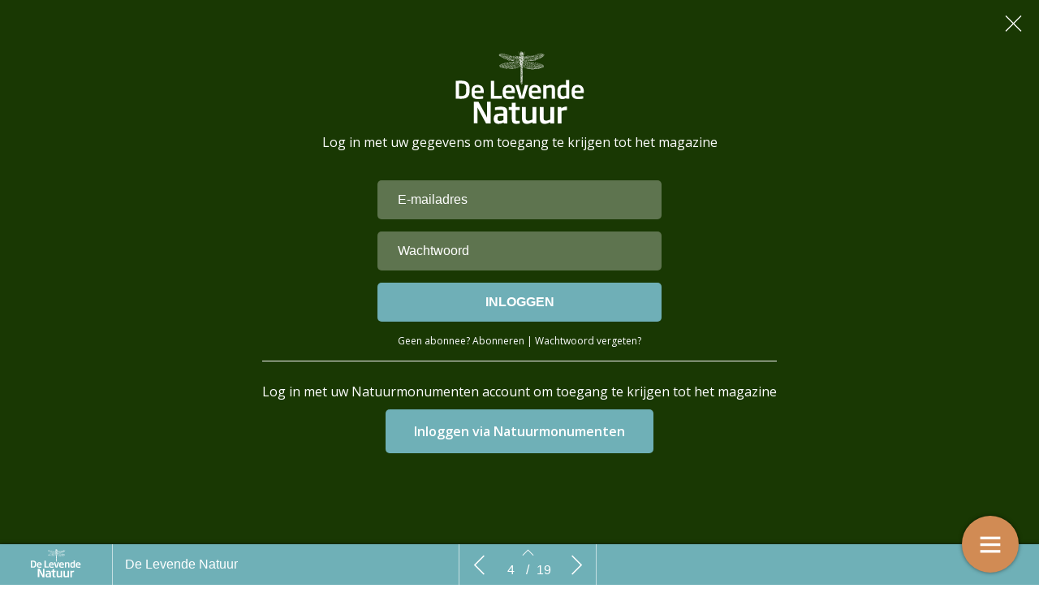

--- FILE ---
content_type: text/html; charset=UTF-8
request_url: https://delevendenatuurmagazine.nl/de-levende-natuur-nummer-06-2022/effecten-van-bekalking-of-steenmeel-op-paddenstoelen/
body_size: 20825
content:
    <!DOCTYPE html>
    <html lang="en" class="no-js cssanimations csstransitions" style="overflow-x: hidden; overflow-y: hidden;">
    <head>
        <meta charset="UTF-8"/>
        <meta http-equiv="X-UA-Compatible" content="IE=edge,chrome=1">
        <meta name="viewport" content="width=device-width, initial-scale=1, maximum-scale=1, user-scalable=0"/>
        <meta name="description"
              content="De Levende Natuur informeert over onderzoek, beheer en beleving van de natuur in Nederland en België. De artikelen zijn vooral gebaseerd op eigen onderzoek, observatie en ervaring van de auteurs."/>
        <meta name="title" content="Effecten van bekalking of steenmeel op paddenstoelen | De Levende Natuur &#8211; Nummer 06 2022"/>
        <meta name="author"
              content="De Levende Natuur"/>
        <meta name="twitter:card" content="summary_large_image">
        <meta name="twitter:site" content="https://delevendenatuurmagazine.nl"/>
        <meta name="twitter:title" content="Effecten van bekalking of steenmeel op paddenstoelen | De Levende Natuur &#8211; Nummer 06 2022"/>
        <meta name="twitter:creator"
              content="De Levende Natuur"/>
        <meta name="twitter:description"
              content="De Levende Natuur informeert over onderzoek, beheer en beleving van de natuur in Nederland en België. De artikelen zijn vooral gebaseerd op eigen onderzoek, observatie en ervaring van de auteurs."/>
        <meta name="twitter:image"
              content="https://delevendenatuurmagazine.nl/wp-content/uploads/2022/11/01-1280-1-1024x682.jpg"/>
        <meta property="og:type" content="website"/>
        <meta property="fb:app_id" content=""/>
        <meta property="og:url" content="https://delevendenatuurmagazine.nl/de-levende-natuur-nummer-06-2022/effecten-van-bekalking-of-steenmeel-op-paddenstoelen/"/>
        <meta property="og:title" content="Effecten van bekalking of steenmeel op paddenstoelen | De Levende Natuur &#8211; Nummer 06 2022"/>
        <meta property="og:description"
              content="De Levende Natuur informeert over onderzoek, beheer en beleving van de natuur in Nederland en België. De artikelen zijn vooral gebaseerd op eigen onderzoek, observatie en ervaring van de auteurs."/>
        <meta property="og:image"
              content="https://delevendenatuurmagazine.nl/wp-content/uploads/2022/11/01-1280-1-1024x682.jpg"/>
        <script type="text/javascript" src="//cdnjs.cloudflare.com/ajax/libs/lodash.js/0.10.0/lodash.min.js"></script>
        <script src="https://kit.fontawesome.com/f1692efea1.js" crossorigin="anonymous"></script>
        <title>De Levende Natuur - Nummer 06 2022</title>
        <link rel="apple-touch-icon" sizes="57x57" href="https://delevendenatuurmagazine.nl/wp-content/plugins/diziner-templates/templates/assets/images/favicons/apple-touch-icon-57x57.png">
<link rel="apple-touch-icon" sizes="60x60" href="https://delevendenatuurmagazine.nl/wp-content/plugins/diziner-templates/templates/assets/images/favicons/apple-touch-icon-60x60.png">
<link rel="apple-touch-icon" sizes="72x72" href="https://delevendenatuurmagazine.nl/wp-content/plugins/diziner-templates/templates/assets/images/favicons/apple-touch-icon-72x72.png">
<link rel="apple-touch-icon" sizes="76x76" href="https://delevendenatuurmagazine.nl/wp-content/plugins/diziner-templates/templates/assets/images/favicons/apple-touch-icon-76x76.png">
<link rel="apple-touch-icon" sizes="114x114" href="https://delevendenatuurmagazine.nl/wp-content/plugins/diziner-templates/templates/assets/images/favicons/apple-touch-icon-114x114.png">
<link rel="apple-touch-icon" sizes="120x120" href="https://delevendenatuurmagazine.nl/wp-content/plugins/diziner-templates/templates/assets/images/favicons/apple-touch-icon-120x120.png">
<link rel="apple-touch-icon" sizes="144x144" href="https://delevendenatuurmagazine.nl/wp-content/plugins/diziner-templates/templates/assets/images/favicons/apple-touch-icon-144x144.png">
<link rel="apple-touch-icon" sizes="152x152" href="https://delevendenatuurmagazine.nl/wp-content/plugins/diziner-templates/templates/assets/images/favicons/apple-touch-icon-152x152.png">
<link rel="apple-touch-icon" sizes="180x180" href="https://delevendenatuurmagazine.nl/wp-content/plugins/diziner-templates/templates/assets/images/favicons/apple-touch-icon-180x180.png">
<link rel="icon" type="image/png" sizes="32x32" href="https://delevendenatuurmagazine.nl/wp-content/plugins/diziner-templates/templates/assets/images/favicons/favicon-32x32.png">
<link rel="icon" type="image/png" sizes="192x192" href="https://delevendenatuurmagazine.nl/wp-content/plugins/diziner-templates/templates/assets/images/favicons/android-chrome-192x192.png">
<link rel="icon" type="image/png" sizes="16x16" href="https://delevendenatuurmagazine.nl/wp-content/plugins/diziner-templates/templates/assets/images/favicons/favicon-16x16.png">
<meta name='robots' content='max-image-preview:large' />
<link rel='dns-prefetch' href='//delevendenatuurmagazine.nl' />
<link rel='dns-prefetch' href='//www.googletagmanager.com' />
<link rel="alternate" type="application/rss+xml" title="De Levende Natuur Magazine &raquo; Effecten van bekalking of steenmeel op paddenstoelen Comments Feed" href="https://delevendenatuurmagazine.nl/de-levende-natuur-nummer-06-2022/effecten-van-bekalking-of-steenmeel-op-paddenstoelen/feed/" />
<link rel='stylesheet' id='diziner-frontpage-css' href='https://delevendenatuurmagazine.nl/wp-content/plugins/diziner-templates/templates/assets/css/frontpage.css?ver=0.3.3' type='text/css' media='' />
<link rel='stylesheet' id='elementor-frontend-legacy-css' href='https://delevendenatuurmagazine.nl/wp-content/plugins/diziner/assets/css/frontend-legacy.min.css?ver=3.5.3' type='text/css' media='all' />
<link rel='stylesheet' id='elementor-frontend-css' href='https://delevendenatuurmagazine.nl/wp-content/plugins/diziner/assets/css/frontend-lite.min.css?ver=3.5.3' type='text/css' media='all' />
<style id='elementor-frontend-inline-css' type='text/css'>
.elementor-kit-12{--e-global-color-primary:#000000;--e-global-color-secondary:#54595F;--e-global-color-text:#000000;--e-global-color-accent:#193703;--e-global-color-2494396:#6FAEB7;--e-global-color-90ce6dc:#D08B54;--e-global-color-31d6c10:#B8C17E;--e-global-color-75a4d3a:#FFFFFF;--e-global-color-dc9beb3:#F2F2F2;--e-global-color-2e7ca90:#E3EEF1;--e-global-color-6fcd613:#F4E7DC;--e-global-color-72a2666:#F1F3E7;--e-global-color-1d236c0:#48311F;--e-global-color-e11dd31:#08433D;--e-global-color-2835843:#D16F18;--e-global-color-93142f4:#EFD1B8;--e-global-typography-primary-font-family:"Fira Sans";--e-global-typography-primary-font-weight:600;--e-global-typography-secondary-font-family:"Fira Sans";--e-global-typography-secondary-font-weight:400;--e-global-typography-text-font-family:"Fira Sans";--e-global-typography-text-font-size:18px;--e-global-typography-text-font-weight:400;--e-global-typography-text-line-height:32px;--e-global-typography-accent-font-family:"Fira Sans";--e-global-typography-accent-font-weight:500;}.elementor-kit-12 a{color:#B8C17E;}.elementor-kit-12 h1{font-family:"Domine", Sans-serif;font-size:75px;line-height:80px;}.elementor-kit-12 h2{font-family:"Domine", Sans-serif;font-size:52px;line-height:58px;}.elementor-kit-12 h3{font-family:"Fira Sans", Sans-serif;font-size:32px;font-weight:600;line-height:38px;}.elementor-kit-12 h4{font-size:24px;line-height:28px;}.elementor-widget:not(:last-child){margin-bottom:20px;}@media(max-width:1024px){.elementor-section.elementor-section-boxed > .elementor-container{max-width:1024px;}}@media(max-width:767px){.elementor-kit-12 h1{font-size:42px;line-height:48px;}.elementor-kit-12 h2{font-size:42px;line-height:48px;}.elementor-kit-12 h3{font-size:32px;line-height:38px;}.elementor-section.elementor-section-boxed > .elementor-container{max-width:767px;}}
.elementor-widget-heading .elementor-heading-title{color:var( --e-global-color-primary );font-family:var( --e-global-typography-primary-font-family ), Sans-serif;font-weight:var( --e-global-typography-primary-font-weight );}.elementor-widget-heading.elementor-view-stacked .elementor-icon{background-color:var( --e-global-color-primary );}.elementor-widget-heading.elementor-view-framed .elementor-icon, .elementor-widget-heading.elementor-view-default .elementor-icon{color:var( --e-global-color-primary );border-color:var( --e-global-color-primary );}.elementor-widget-image .widget-image-caption{color:var( --e-global-color-text );font-family:var( --e-global-typography-text-font-family ), Sans-serif;font-size:var( --e-global-typography-text-font-size );font-weight:var( --e-global-typography-text-font-weight );line-height:var( --e-global-typography-text-line-height );}.elementor-widget-text-editor{color:var( --e-global-color-text );font-family:var( --e-global-typography-text-font-family ), Sans-serif;font-size:var( --e-global-typography-text-font-size );font-weight:var( --e-global-typography-text-font-weight );line-height:var( --e-global-typography-text-line-height );}.elementor-widget-text-editor.elementor-drop-cap-view-stacked .elementor-drop-cap{background-color:var( --e-global-color-primary );}.elementor-widget-text-editor.elementor-drop-cap-view-framed .elementor-drop-cap, .elementor-widget-text-editor.elementor-drop-cap-view-default .elementor-drop-cap{color:var( --e-global-color-primary );border-color:var( --e-global-color-primary );}.elementor-widget-text-editor blockquote.quote{color:var( --e-global-color-accent );border-color:var( --e-global-color-accent );}.elementor-widget-text-editor blockquote.quote p{border-color:var( --e-global-color-accent );color:var( --e-global-color-text );}.elementor-widget-text-editor blockquote.quote:before{color:var( --e-global-color-accent );}.elementor-widget-text-editor blockquote.quote:after{color:var( --e-global-color-accent );}.elementor-widget-text-editor span.question{border-color:var( --e-global-color-accent );color:var( --e-global-color-text );}.elementor-widget-text-editor h2.heading{color:var( --e-global-color-text );border-color:var( --e-global-color-accent );}.elementor-widget-button .elementor-button{font-family:var( --e-global-typography-accent-font-family ), Sans-serif;font-weight:var( --e-global-typography-accent-font-weight );}.elementor-widget-button .elementor-button .elementor-button-text{fill:var( --e-global-color-secondary );color:var( --e-global-color-secondary );}.elementor-widget-button .elementor-button .elementor-button-icon i{color:var( --e-global-color-secondary );}.elementor-widget-button a.elementor-button, .elementor-widget-button .elementor-button{background-color:var( --e-global-color-accent );}.elementor-widget-button .elementor-button:hover .elementor-button-text, .elementor-widget-button .elementor-button:focus .elementor-button-text{fill:var( --e-global-color-secondary );color:var( --e-global-color-secondary );}.elementor-widget-button .elementor-button:hover .elementor-button-text svg, .elementor-widget-button .elementor-button:focus .elementor-button-text svg{fill:var( --e-global-color-secondary );color:var( --e-global-color-secondary );}.elementor-widget-button .elementor-button:hover .elementor-button-icon i{color:var( --e-global-color-secondary );}.elementor-widget-button .elementor-button:hover, .elementor-widget-button .elementor-button:focus{background-color:var( --e-global-color-accent );}.elementor-widget-divider{--divider-color:var( --e-global-color-secondary );}.elementor-widget-divider .elementor-divider__text{color:var( --e-global-color-secondary );font-family:var( --e-global-typography-secondary-font-family ), Sans-serif;font-weight:var( --e-global-typography-secondary-font-weight );}.elementor-widget-divider.elementor-view-stacked .elementor-icon{background-color:var( --e-global-color-secondary );}.elementor-widget-divider.elementor-view-framed .elementor-icon, .elementor-widget-divider.elementor-view-default .elementor-icon{color:var( --e-global-color-secondary );border-color:var( --e-global-color-secondary );}.elementor-widget-divider.elementor-view-framed .elementor-icon, .elementor-widget-divider.elementor-view-default .elementor-icon svg{fill:var( --e-global-color-secondary );}.elementor-widget-label .elementor-label{color:var( --e-global-color-secondary );background-color:var( --e-global-color-accent );}.elementor-widget-label .elementor-label, .elementor-widget-label .elementor-label .elementor-label-text{font-family:var( --e-global-typography-accent-font-family ), Sans-serif;font-weight:var( --e-global-typography-accent-font-weight );}.elementor-widget-label .elementor-label i{color:var( --e-global-color-secondary );}.elementor-widget-image-box .elementor-image-box-title{color:var( --e-global-color-primary );font-family:var( --e-global-typography-primary-font-family ), Sans-serif;font-weight:var( --e-global-typography-primary-font-weight );}.elementor-widget-image-box .elementor-image-box-description{color:var( --e-global-color-text );font-family:var( --e-global-typography-text-font-family ), Sans-serif;font-size:var( --e-global-typography-text-font-size );font-weight:var( --e-global-typography-text-font-weight );line-height:var( --e-global-typography-text-line-height );}.elementor-widget-icon-repeater.elementor-view-stacked .elementor-icon{background-color:var( --e-global-color-primary );}.elementor-widget-icon-repeater.elementor-view-framed .elementor-icon, .elementor-widget-icon-repeater.elementor-view-default .elementor-icon{color:var( --e-global-color-primary );border-color:var( --e-global-color-primary );}.elementor-widget-icon-repeater.elementor-view-framed .elementor-icon, .elementor-widget-icon-repeater.elementor-view-default .elementor-icon svg{fill:var( --e-global-color-primary );}.elementor-widget-icon-box.elementor-view-stacked .elementor-icon{background-color:var( --e-global-color-primary );}.elementor-widget-icon-box.elementor-view-framed .elementor-icon, .elementor-widget-icon-box.elementor-view-default .elementor-icon{fill:var( --e-global-color-primary );color:var( --e-global-color-primary );border-color:var( --e-global-color-primary );}.elementor-widget-icon-box .elementor-icon-box-title{color:var( --e-global-color-primary );}.elementor-widget-icon-box .elementor-icon-box-title, .elementor-widget-icon-box .elementor-icon-box-title a{font-family:var( --e-global-typography-primary-font-family ), Sans-serif;font-weight:var( --e-global-typography-primary-font-weight );}.elementor-widget-icon-box .elementor-icon-box-description{color:var( --e-global-color-text );font-family:var( --e-global-typography-text-font-family ), Sans-serif;font-size:var( --e-global-typography-text-font-size );font-weight:var( --e-global-typography-text-font-weight );line-height:var( --e-global-typography-text-line-height );}.elementor-widget-image-gallery .gallery-item .gallery-caption{font-family:var( --e-global-typography-accent-font-family ), Sans-serif;font-weight:var( --e-global-typography-accent-font-weight );}.elementor-widget-icon-list .elementor-icon-list-item:not(:last-child):after{border-color:var( --e-global-color-text );}.elementor-widget-icon-list .elementor-icon-list-icon i{color:var( --e-global-color-primary );}.elementor-widget-icon-list .elementor-icon-list-icon svg{fill:var( --e-global-color-primary );}.elementor-widget-icon-list .elementor-icon-list-text{color:var( --e-global-color-secondary );}.elementor-widget-icon-list .elementor-icon-list-item > .elementor-icon-list-text, .elementor-widget-icon-list .elementor-icon-list-item > a{font-family:var( --e-global-typography-text-font-family ), Sans-serif;font-size:var( --e-global-typography-text-font-size );font-weight:var( --e-global-typography-text-font-weight );line-height:var( --e-global-typography-text-line-height );}.elementor-widget-testimonial .elementor-testimonial-content{color:var( --e-global-color-text );font-family:var( --e-global-typography-text-font-family ), Sans-serif;font-size:var( --e-global-typography-text-font-size );font-weight:var( --e-global-typography-text-font-weight );line-height:var( --e-global-typography-text-line-height );}.elementor-widget-testimonial .elementor-testimonial-name{color:var( --e-global-color-primary );font-family:var( --e-global-typography-primary-font-family ), Sans-serif;font-weight:var( --e-global-typography-primary-font-weight );}.elementor-widget-testimonial .elementor-testimonial-job{color:var( --e-global-color-secondary );font-family:var( --e-global-typography-secondary-font-family ), Sans-serif;font-weight:var( --e-global-typography-secondary-font-weight );}.elementor-widget-tabs .elementor-tab-title, .elementor-widget-tabs .elementor-tab-title a{color:var( --e-global-color-primary );}.elementor-widget-tabs .elementor-tab-title.elementor-active,
					 .elementor-widget-tabs .elementor-tab-title.elementor-active a{color:var( --e-global-color-accent );}.elementor-widget-tabs .elementor-tab-title{font-family:var( --e-global-typography-primary-font-family ), Sans-serif;font-weight:var( --e-global-typography-primary-font-weight );}.elementor-widget-tabs .elementor-tab-content{color:var( --e-global-color-text );font-family:var( --e-global-typography-text-font-family ), Sans-serif;font-size:var( --e-global-typography-text-font-size );font-weight:var( --e-global-typography-text-font-weight );line-height:var( --e-global-typography-text-line-height );}.elementor-widget-accordion .elementor-accordion-icon, .elementor-widget-accordion .elementor-accordion-title{color:var( --e-global-color-primary );}.elementor-widget-accordion .elementor-accordion-icon svg{fill:var( --e-global-color-primary );}.elementor-widget-accordion .elementor-active .elementor-accordion-icon, .elementor-widget-accordion .elementor-active .elementor-accordion-title{color:var( --e-global-color-accent );}.elementor-widget-accordion .elementor-active .elementor-accordion-icon svg{fill:var( --e-global-color-accent );}.elementor-widget-accordion .elementor-accordion-title{font-family:var( --e-global-typography-primary-font-family ), Sans-serif;font-weight:var( --e-global-typography-primary-font-weight );}.elementor-widget-accordion .elementor-tab-content{color:var( --e-global-color-text );font-family:var( --e-global-typography-text-font-family ), Sans-serif;font-size:var( --e-global-typography-text-font-size );font-weight:var( --e-global-typography-text-font-weight );line-height:var( --e-global-typography-text-line-height );}.elementor-widget-toggle .elementor-toggle-title, .elementor-widget-toggle .elementor-toggle-icon{color:var( --e-global-color-primary );}.elementor-widget-toggle .elementor-toggle-icon svg{fill:var( --e-global-color-primary );}.elementor-widget-toggle .elementor-tab-title.elementor-active a, .elementor-widget-toggle .elementor-tab-title.elementor-active .elementor-toggle-icon{color:var( --e-global-color-accent );}.elementor-widget-toggle .elementor-toggle-title{font-family:var( --e-global-typography-primary-font-family ), Sans-serif;font-weight:var( --e-global-typography-primary-font-weight );}.elementor-widget-toggle .elementor-tab-content{color:var( --e-global-color-text );font-family:var( --e-global-typography-text-font-family ), Sans-serif;font-size:var( --e-global-typography-text-font-size );font-weight:var( --e-global-typography-text-font-weight );line-height:var( --e-global-typography-text-line-height );}.elementor-widget-navigation a.elementor-navigation-button, .elementor-widget-navigation .elementor-navigation-button{font-family:var( --e-global-typography-accent-font-family ), Sans-serif;font-weight:var( --e-global-typography-accent-font-weight );}.elementor-widget-navigation span.elementor-navigation-button-text, .elementor-widget-navigation .elementor-navigation-button-text{color:var( --e-global-color-secondary );}.elementor-widget-navigation .elementor-navigation-button .elementor-navigation-button-content-wrapper i{color:var( --e-global-color-secondary );}.elementor-widget-navigation:hover .elementor-navigation-button .elementor-navigation-button-content-wrapper i{color:var( --e-global-color-secondary );}.elementor-widget-navigation li.item .page-number h2{color:var( --e-global-color-secondary );}.elementor-widget-navigation .page-number h2{font-family:var( --e-global-typography-accent-font-family ), Sans-serif;font-weight:var( --e-global-typography-accent-font-weight );}.elementor-widget-navigation li.item .page-number{background-color:var( --e-global-color-primary );}.elementor-widget-navigation li.item:hover .page-number h2{color:var( --e-global-color-secondary );font-family:var( --e-global-typography-accent-font-family ), Sans-serif;font-weight:var( --e-global-typography-accent-font-weight );}.elementor-widget-navigation li.item .intro-content h3{font-family:var( --e-global-typography-accent-font-family ), Sans-serif;font-weight:var( --e-global-typography-accent-font-weight );}.elementor-widget-navigation li.item:hover .intro-content h3{color:var( --e-global-color-secondary );font-family:var( --e-global-typography-accent-font-family ), Sans-serif;font-weight:var( --e-global-typography-accent-font-weight );}.elementor-widget-navigation li.item .intro-content p{color:var( --e-global-color-secondary );}.elementor-widget-navigation .intro-content p{font-family:var( --e-global-typography-accent-font-family ), Sans-serif;font-weight:var( --e-global-typography-accent-font-weight );}.elementor-widget-navigation li.item:hover .intro-content p{color:var( --e-global-color-secondary );}.elementor-widget-navigations li.item:hover .intro-content p{font-family:var( --e-global-typography-accent-font-family ), Sans-serif;font-weight:var( --e-global-typography-accent-font-weight );}.elementor-widget-social-sharing .elementor-social-icon span{color:var( --e-global-color-secondary );font-family:var( --e-global-typography-accent-font-family ), Sans-serif;font-weight:var( --e-global-typography-accent-font-weight );}.elementor-widget-index .index-item{background-color:var( --e-global-color-primary );}.elementor-widget-index .index-item .image-content{background-color:var( --e-global-color-primary );}.elementor-widget-index .index-item:hover .image-content{background-color:var( --e-global-color-primary );}.elementor-widget-index div.index-item .page-number h2, .elementor-widget-index div.index-item .page-number-alt{color:var( --e-global-color-secondary );}.elementor-widget-index .page-number h2, .elementor-widget-index .page-number-alt{font-family:var( --e-global-typography-accent-font-family ), Sans-serif;font-weight:var( --e-global-typography-accent-font-weight );}.elementor-widget-index div.index-item .page-number, .elementor-widget-index div.index-item .page-number-alt{background-color:var( --e-global-color-primary );}.elementor-widget-index div.index-item:hover .page-number h2, .elementor-widget-index div.index-item:hover .page-number-alt{color:var( --e-global-color-secondary );}.elementor-widget-index div.index-item:hover .page-number, .elementor-widget-index div.index-item:hover .page-number-alt{background-color:var( --e-global-color-primary );}.elementor-widget-index div.index-item .intro-content h3{color:var( --e-global-color-secondary );font-family:var( --e-global-typography-accent-font-family ), Sans-serif;font-weight:var( --e-global-typography-accent-font-weight );}.elementor-widget-index div.index-item:hover .intro-content h3{color:var( --e-global-color-secondary );font-family:var( --e-global-typography-accent-font-family ), Sans-serif;font-weight:var( --e-global-typography-accent-font-weight );}.elementor-widget-index div.index-item .intro-content p{color:var( --e-global-color-secondary );}.elementor-widget-index .intro-content p{font-family:var( --e-global-typography-accent-font-family ), Sans-serif;font-weight:var( --e-global-typography-accent-font-weight );}.elementor-widget-index div.index-item:hover .intro-content p{color:var( --e-global-color-secondary );}.elementor-widget-indexs div.index-item:hover .intro-content p{font-family:var( --e-global-typography-accent-font-family ), Sans-serif;font-weight:var( --e-global-typography-accent-font-weight );}.elementor-widget-index a.elementor-navigation-button, .elementor-widget-index .elementor-navigation-button{font-family:var( --e-global-typography-accent-font-family ), Sans-serif;font-weight:var( --e-global-typography-accent-font-weight );background-color:var( --e-global-color-accent );}.elementor-widget-index span.elementor-navigation-button-text, .elementor-widget-index .elementor-navigation-button-text{color:var( --e-global-color-secondary );}.elementor-widget-index .elementor-navigation-button .elementor-navigation-button-content-wrapper i{color:var( --e-global-color-secondary );}.elementor-widget-index .index-item:hover .image-content > .elementor-navigation-button .elementor-navigation-button-content-wrapper i{color:var( --e-global-color-secondary );}@media(max-width:1024px){.elementor-widget-image .widget-image-caption{font-size:var( --e-global-typography-text-font-size );line-height:var( --e-global-typography-text-line-height );}.elementor-widget-text-editor{font-size:var( --e-global-typography-text-font-size );line-height:var( --e-global-typography-text-line-height );}.elementor-widget-image-box .elementor-image-box-description{font-size:var( --e-global-typography-text-font-size );line-height:var( --e-global-typography-text-line-height );}.elementor-widget-icon-box .elementor-icon-box-description{font-size:var( --e-global-typography-text-font-size );line-height:var( --e-global-typography-text-line-height );}.elementor-widget-icon-list .elementor-icon-list-item > .elementor-icon-list-text, .elementor-widget-icon-list .elementor-icon-list-item > a{font-size:var( --e-global-typography-text-font-size );line-height:var( --e-global-typography-text-line-height );}.elementor-widget-testimonial .elementor-testimonial-content{font-size:var( --e-global-typography-text-font-size );line-height:var( --e-global-typography-text-line-height );}.elementor-widget-tabs .elementor-tab-content{font-size:var( --e-global-typography-text-font-size );line-height:var( --e-global-typography-text-line-height );}.elementor-widget-accordion .elementor-tab-content{font-size:var( --e-global-typography-text-font-size );line-height:var( --e-global-typography-text-line-height );}.elementor-widget-toggle .elementor-tab-content{font-size:var( --e-global-typography-text-font-size );line-height:var( --e-global-typography-text-line-height );}}@media(max-width:767px){.elementor-widget-image .widget-image-caption{font-size:var( --e-global-typography-text-font-size );line-height:var( --e-global-typography-text-line-height );}.elementor-widget-text-editor{font-size:var( --e-global-typography-text-font-size );line-height:var( --e-global-typography-text-line-height );}.elementor-widget-image-box .elementor-image-box-description{font-size:var( --e-global-typography-text-font-size );line-height:var( --e-global-typography-text-line-height );}.elementor-widget-icon-box .elementor-icon-box-description{font-size:var( --e-global-typography-text-font-size );line-height:var( --e-global-typography-text-line-height );}.elementor-widget-icon-list .elementor-icon-list-item > .elementor-icon-list-text, .elementor-widget-icon-list .elementor-icon-list-item > a{font-size:var( --e-global-typography-text-font-size );line-height:var( --e-global-typography-text-line-height );}.elementor-widget-testimonial .elementor-testimonial-content{font-size:var( --e-global-typography-text-font-size );line-height:var( --e-global-typography-text-line-height );}.elementor-widget-tabs .elementor-tab-content{font-size:var( --e-global-typography-text-font-size );line-height:var( --e-global-typography-text-line-height );}.elementor-widget-accordion .elementor-tab-content{font-size:var( --e-global-typography-text-font-size );line-height:var( --e-global-typography-text-line-height );}.elementor-widget-toggle .elementor-tab-content{font-size:var( --e-global-typography-text-font-size );line-height:var( --e-global-typography-text-line-height );}}
.elementor-5896 .elementor-element.elementor-element-25adc651 > .elementor-container{min-height:950px;}.elementor-5896 .elementor-element.elementor-element-25adc651 > .elementor-container > .elementor-row > .elementor-column > .elementor-column-wrap{align-content:space-between;align-items:space-between;}.elementor-5896 .elementor-element.elementor-element-25adc651:not(.elementor-motion-effects-element-type-background), .elementor-5896 .elementor-element.elementor-element-25adc651 > .elementor-motion-effects-container > .elementor-motion-effects-layer{background-color:var( --e-global-color-2494396 );background-image:url("https://delevendenatuurmagazine.nl/wp-content/uploads/2022/11/01-1920-alt.jpg");background-position:center center;background-repeat:no-repeat;background-size:cover;}.elementor-5896 .elementor-element.elementor-element-25adc651 > .elementor-background-overlay{background-color:#19370300;opacity:0;transition:background 0.3s, border-radius 0.3s, opacity 0.3s;}.elementor-5896 .elementor-element.elementor-element-25adc651{transition:background 0.3s, border 0.3s, border-radius 0.3s, box-shadow 0.3s;margin-top:0px;margin-bottom:0px;padding:0px 0px 0px 0px;}.elementor-bc-flex-widget .elementor-5896 .elementor-element.elementor-element-63638c79.elementor-column .elementor-column-wrap{align-items:flex-start;}.elementor-5896 .elementor-element.elementor-element-63638c79.elementor-column.elementor-element[data-element_type="column"] > .elementor-column-wrap.elementor-element-populated > .elementor-widget-wrap{align-content:flex-start;align-items:flex-start;}.elementor-5896 .elementor-element.elementor-element-63638c79.elementor-column > .elementor-column-wrap > .elementor-widget-wrap{align-content:flex-start;}.elementor-5896 .elementor-element.elementor-element-63638c79.elementor-column > .elementor-column-wrap{align-items:flex-start !important;}.elementor-5896 .elementor-element.elementor-element-63638c79 > .elementor-element-populated{margin:50px 50px -50px 50px;--e-column-margin-right:50px;--e-column-margin-left:50px;}.elementor-5896 .elementor-element.elementor-element-138777ca > .elementor-container{max-width:1440px;}.elementor-5896 .elementor-element.elementor-element-138777ca > .elementor-container > .elementor-row > .elementor-column > .elementor-column-wrap{align-content:center;align-items:center;}.elementor-5896 .elementor-element.elementor-element-138777ca{transition:background 0.3s, border 0.3s, border-radius 0.3s, box-shadow 0.3s;margin-top:0px;margin-bottom:0px;padding:0px 50px 0px 50px;}.elementor-5896 .elementor-element.elementor-element-138777ca > .elementor-background-overlay{transition:background 0.3s, border-radius 0.3s, opacity 0.3s;}.elementor-bc-flex-widget .elementor-5896 .elementor-element.elementor-element-4cd531ea.elementor-column .elementor-column-wrap{align-items:center;}.elementor-5896 .elementor-element.elementor-element-4cd531ea.elementor-column.elementor-element[data-element_type="column"] > .elementor-column-wrap.elementor-element-populated > .elementor-widget-wrap{align-content:center;align-items:center;}.elementor-5896 .elementor-element.elementor-element-4cd531ea.elementor-column > .elementor-column-wrap > .elementor-widget-wrap{align-content:center;}.elementor-5896 .elementor-element.elementor-element-4cd531ea.elementor-column > .elementor-column-wrap{align-items:center !important;}.elementor-5896 .elementor-element.elementor-element-4cd531ea:not(.elementor-motion-effects-element-type-background) > .elementor-column-wrap, .elementor-5896 .elementor-element.elementor-element-4cd531ea > .elementor-column-wrap > .elementor-motion-effects-container > .elementor-motion-effects-layer{background-color:var( --e-global-color-2494396 );}.elementor-5896 .elementor-element.elementor-element-4cd531ea > .elementor-element-populated, .elementor-5896 .elementor-element.elementor-element-4cd531ea > .elementor-element-populated > .elementor-background-overlay, .elementor-5896 .elementor-element.elementor-element-4cd531ea > .elementor-background-slideshow{border-radius:0px 0px 10px 10px;}.elementor-5896 .elementor-element.elementor-element-4cd531ea > .elementor-element-populated{transition:background 0.3s, border 0.3s, border-radius 0.3s, box-shadow 0.3s;margin:-50px 0px 50px 0px;--e-column-margin-right:0px;--e-column-margin-left:0px;}.elementor-5896 .elementor-element.elementor-element-4cd531ea > .elementor-element-populated > .elementor-background-overlay{transition:background 0.3s, border-radius 0.3s, opacity 0.3s;}.elementor-5896 .elementor-element.elementor-element-4cd531ea > .elementor-element-populated > .elementor-widget-wrap{padding:20px 20px 20px 20px;}.elementor-5896 .elementor-element.elementor-element-f589406 .elementor-image-img{width:100%;}.elementor-5896 .elementor-element.elementor-element-f589406 .elementor-image img{width:100%;}.elementor-bc-flex-widget .elementor-5896 .elementor-element.elementor-element-761d070c.elementor-column .elementor-column-wrap{align-items:center;}.elementor-5896 .elementor-element.elementor-element-761d070c.elementor-column.elementor-element[data-element_type="column"] > .elementor-column-wrap.elementor-element-populated > .elementor-widget-wrap{align-content:center;align-items:center;}.elementor-5896 .elementor-element.elementor-element-761d070c.elementor-column > .elementor-column-wrap > .elementor-widget-wrap{align-content:center;justify-content:flex-end;}.elementor-5896 .elementor-element.elementor-element-761d070c.elementor-column > .elementor-column-wrap{align-items:center !important;}.elementor-5896 .elementor-element.elementor-element-23141b8f{text-align:left;width:auto;max-width:auto;align-self:center;}.elementor-5896 .elementor-element.elementor-element-23141b8f .elementor-heading-title{color:var( --e-global-color-primary );font-family:"Domine", Sans-serif;font-size:18px;font-weight:600;line-height:24px;}.elementor-5896 .elementor-element.elementor-element-23141b8f > .elementor-widget-container{padding:18px 25px 18px 25px;background-color:#FFFFFF;border-radius:4px 4px 4px 4px;}.elementor-5896 .elementor-element.elementor-element-5eb80450 > .elementor-container{max-width:1440px;}.elementor-5896 .elementor-element.elementor-element-5eb80450 > .elementor-container > .elementor-row > .elementor-column > .elementor-column-wrap{align-content:center;align-items:center;}.elementor-5896 .elementor-element.elementor-element-5eb80450{margin-top:0px;margin-bottom:50px;}.elementor-bc-flex-widget .elementor-5896 .elementor-element.elementor-element-d407308.elementor-column .elementor-column-wrap{align-items:center;}.elementor-5896 .elementor-element.elementor-element-d407308.elementor-column.elementor-element[data-element_type="column"] > .elementor-column-wrap.elementor-element-populated > .elementor-widget-wrap{align-content:center;align-items:center;}.elementor-5896 .elementor-element.elementor-element-d407308.elementor-column > .elementor-column-wrap > .elementor-widget-wrap{align-content:center;}.elementor-5896 .elementor-element.elementor-element-d407308.elementor-column > .elementor-column-wrap{align-items:center !important;}.elementor-bc-flex-widget .elementor-5896 .elementor-element.elementor-element-75cf1fa8.elementor-column .elementor-column-wrap{align-items:center;}.elementor-5896 .elementor-element.elementor-element-75cf1fa8.elementor-column.elementor-element[data-element_type="column"] > .elementor-column-wrap.elementor-element-populated > .elementor-widget-wrap{align-content:center;align-items:center;}.elementor-5896 .elementor-element.elementor-element-75cf1fa8.elementor-column > .elementor-column-wrap > .elementor-widget-wrap{align-content:center;}.elementor-5896 .elementor-element.elementor-element-75cf1fa8.elementor-column > .elementor-column-wrap{align-items:center !important;}.elementor-5896 .elementor-element.elementor-element-6e7308f > .elementor-container{max-width:1460px;}.elementor-5896 .elementor-element.elementor-element-6e7308f > .elementor-container > .elementor-row > .elementor-column > .elementor-column-wrap{align-content:center;align-items:center;}.elementor-5896 .elementor-element.elementor-element-6e7308f{margin-top:0px;margin-bottom:-1px;}.elementor-bc-flex-widget .elementor-5896 .elementor-element.elementor-element-2e65f68.elementor-column .elementor-column-wrap{align-items:center;}.elementor-5896 .elementor-element.elementor-element-2e65f68.elementor-column.elementor-element[data-element_type="column"] > .elementor-column-wrap.elementor-element-populated > .elementor-widget-wrap{align-content:center;align-items:center;}.elementor-5896 .elementor-element.elementor-element-2e65f68.elementor-column > .elementor-column-wrap > .elementor-widget-wrap{align-content:center;}.elementor-5896 .elementor-element.elementor-element-2e65f68.elementor-column > .elementor-column-wrap{align-items:center !important;}.elementor-5896 .elementor-element.elementor-element-2e65f68:not(.elementor-motion-effects-element-type-background) > .elementor-column-wrap, .elementor-5896 .elementor-element.elementor-element-2e65f68 > .elementor-column-wrap > .elementor-motion-effects-container > .elementor-motion-effects-layer{background-color:var( --e-global-color-75a4d3a );}.elementor-5896 .elementor-element.elementor-element-2e65f68 > .elementor-element-populated{transition:background 0.3s, border 0.3s, border-radius 0.3s, box-shadow 0.3s;}.elementor-5896 .elementor-element.elementor-element-2e65f68 > .elementor-element-populated > .elementor-background-overlay{transition:background 0.3s, border-radius 0.3s, opacity 0.3s;}.elementor-5896 .elementor-element.elementor-element-2e65f68 > .elementor-element-populated > .elementor-widget-wrap{padding:50px 90px 0px 90px;}.elementor-5896 .elementor-element.elementor-element-4550640{text-align:left;}.elementor-5896 .elementor-element.elementor-element-4550640 .elementor-heading-title{color:var( --e-global-color-31d6c10 );font-family:"Domine", Sans-serif;font-size:65px;font-weight:400;line-height:72px;}.elementor-5896 .elementor-element.elementor-element-b364a9b{--divider-border-style:solid;--divider-color:var( --e-global-color-2494396 );--divider-border-width:1px;}.elementor-5896 .elementor-element.elementor-element-b364a9b .elementor-divider-separator{width:100%;}.elementor-5896 .elementor-element.elementor-element-b364a9b .elementor-divider{padding-top:15px;padding-bottom:15px;}.elementor-5896 .elementor-element.elementor-element-d9f0f45{font-family:var( --e-global-typography-text-font-family ), Sans-serif;font-size:var( --e-global-typography-text-font-size );font-weight:var( --e-global-typography-text-font-weight );line-height:var( --e-global-typography-text-line-height );}.elementor-5896 .elementor-element.elementor-element-3d019ea{--divider-border-style:solid;--divider-color:var( --e-global-color-2494396 );--divider-border-width:1px;}.elementor-5896 .elementor-element.elementor-element-3d019ea .elementor-divider-separator{width:100%;}.elementor-5896 .elementor-element.elementor-element-3d019ea .elementor-divider{padding-top:15px;padding-bottom:15px;}.elementor-5896 .elementor-element.elementor-element-3d019ea > .elementor-widget-container{margin:0px 0px -15px 0px;}.elementor-bc-flex-widget .elementor-5896 .elementor-element.elementor-element-d7ebfe6.elementor-column .elementor-column-wrap{align-items:center;}.elementor-5896 .elementor-element.elementor-element-d7ebfe6.elementor-column.elementor-element[data-element_type="column"] > .elementor-column-wrap.elementor-element-populated > .elementor-widget-wrap{align-content:center;align-items:center;}.elementor-5896 .elementor-element.elementor-element-d7ebfe6.elementor-column > .elementor-column-wrap > .elementor-widget-wrap{align-content:center;}.elementor-5896 .elementor-element.elementor-element-d7ebfe6.elementor-column > .elementor-column-wrap{align-items:center !important;}.elementor-5896 .elementor-element.elementor-element-726eb7c3 > .elementor-container{max-width:1340px;}.elementor-5896 .elementor-element.elementor-element-726eb7c3 > .elementor-container > .elementor-row > .elementor-column > .elementor-column-wrap{align-content:flex-start;align-items:flex-start;}.elementor-5896 .elementor-element.elementor-element-726eb7c3{margin-top:50px;margin-bottom:0px;padding:50px 50px 50px 50px;}.elementor-bc-flex-widget .elementor-5896 .elementor-element.elementor-element-4dfda12.elementor-column .elementor-column-wrap{align-items:center;}.elementor-5896 .elementor-element.elementor-element-4dfda12.elementor-column.elementor-element[data-element_type="column"] > .elementor-column-wrap.elementor-element-populated > .elementor-widget-wrap{align-content:center;align-items:center;}.elementor-5896 .elementor-element.elementor-element-4dfda12.elementor-column > .elementor-column-wrap > .elementor-widget-wrap{align-content:center;}.elementor-5896 .elementor-element.elementor-element-4dfda12.elementor-column > .elementor-column-wrap{align-items:center !important;}.elementor-5896 .elementor-element.elementor-element-4dfda12 > .elementor-element-populated > .elementor-widget-wrap{padding:0px 30px 0px 30px;}.elementor-5896 .elementor-element.elementor-element-f33d9eb{font-family:var( --e-global-typography-text-font-family ), Sans-serif;font-size:var( --e-global-typography-text-font-size );font-weight:var( --e-global-typography-text-font-weight );line-height:var( --e-global-typography-text-line-height );}.elementor-5896 .elementor-element.elementor-element-f33d9eb > .elementor-widget-container{margin:18px 0px 18px 0px;}.elementor-5896 .elementor-element.elementor-element-718ef80 .elementor-heading-title{color:var( --e-global-color-text );font-family:"Domine", Sans-serif;font-weight:600;}.elementor-5896 .elementor-element.elementor-element-718ef80 > .elementor-widget-container{margin:025px 0px 15px 0px;}.elementor-5896 .elementor-element.elementor-element-2e32fb2{font-family:var( --e-global-typography-text-font-family ), Sans-serif;font-size:var( --e-global-typography-text-font-size );font-weight:var( --e-global-typography-text-font-weight );line-height:var( --e-global-typography-text-line-height );}.elementor-5896 .elementor-element.elementor-element-2e32fb2 > .elementor-widget-container{margin:18px 0px 18px 0px;}.elementor-bc-flex-widget .elementor-5896 .elementor-element.elementor-element-28d362cd.elementor-column .elementor-column-wrap{align-items:flex-start;}.elementor-5896 .elementor-element.elementor-element-28d362cd.elementor-column.elementor-element[data-element_type="column"] > .elementor-column-wrap.elementor-element-populated > .elementor-widget-wrap{align-content:flex-start;align-items:flex-start;}.elementor-5896 .elementor-element.elementor-element-28d362cd.elementor-column > .elementor-column-wrap > .elementor-widget-wrap{align-content:flex-start;}.elementor-5896 .elementor-element.elementor-element-28d362cd.elementor-column > .elementor-column-wrap{align-items:flex-start !important;}.elementor-5896 .elementor-element.elementor-element-28d362cd.elementor-element-is-sticky > .elementor-column-wrap > .elementor-widget-wrap{top:50px;}.elementor-5896 .elementor-element.elementor-element-28d362cd > .elementor-element-populated > .elementor-widget-wrap{padding:0px 30px 0px 30px;}.elementor-5896 .elementor-element.elementor-element-72949851 > .elementor-container > .elementor-row > .elementor-column > .elementor-column-wrap{align-content:center;align-items:center;}.elementor-5896 .elementor-element.elementor-element-72949851:not(.elementor-motion-effects-element-type-background), .elementor-5896 .elementor-element.elementor-element-72949851 > .elementor-motion-effects-container > .elementor-motion-effects-layer{background-color:var( --e-global-color-75a4d3a );}.elementor-5896 .elementor-element.elementor-element-72949851{border-style:solid;border-width:1px 1px 1px 1px;border-color:var( --e-global-color-31d6c10 );transition:background 0.3s, border 0.3s, border-radius 0.3s, box-shadow 0.3s;margin-top:25px;margin-bottom:25px;padding:25px 25px 25px 25px;}.elementor-5896 .elementor-element.elementor-element-72949851 > .elementor-background-overlay{transition:background 0.3s, border-radius 0.3s, opacity 0.3s;}.elementor-bc-flex-widget .elementor-5896 .elementor-element.elementor-element-3e8af656.elementor-column .elementor-column-wrap{align-items:center;}.elementor-5896 .elementor-element.elementor-element-3e8af656.elementor-column.elementor-element[data-element_type="column"] > .elementor-column-wrap.elementor-element-populated > .elementor-widget-wrap{align-content:center;align-items:center;}.elementor-5896 .elementor-element.elementor-element-3e8af656.elementor-column > .elementor-column-wrap > .elementor-widget-wrap{align-content:center;}.elementor-5896 .elementor-element.elementor-element-3e8af656.elementor-column > .elementor-column-wrap{align-items:center !important;}.elementor-5896 .elementor-element.elementor-element-66f97d8a .elementor-heading-title{color:var( --e-global-color-75a4d3a );font-family:"Domine", Sans-serif;font-size:16px;font-weight:600;line-height:20px;}.elementor-5896 .elementor-element.elementor-element-66f97d8a > .elementor-widget-container{margin:0px 0px 15px 0px;padding:3px 15px 3px 15px;background-color:var( --e-global-color-31d6c10 );border-radius:250px 250px 250px 250px;}.elementor-5896 .elementor-element.elementor-element-66f97d8a{width:auto;max-width:auto;}.elementor-5896 .elementor-element.elementor-element-1032f257{font-family:var( --e-global-typography-text-font-family ), Sans-serif;font-size:var( --e-global-typography-text-font-size );font-weight:var( --e-global-typography-text-font-weight );line-height:var( --e-global-typography-text-line-height );}.elementor-5896 .elementor-element.elementor-element-1032f257 > .elementor-widget-container{margin:0px 0px 0px 0px;}.elementor-5896 .elementor-element.elementor-element-d525857 > .elementor-container > .elementor-row > .elementor-column > .elementor-column-wrap{align-content:center;align-items:center;}.elementor-5896 .elementor-element.elementor-element-d525857:not(.elementor-motion-effects-element-type-background), .elementor-5896 .elementor-element.elementor-element-d525857 > .elementor-motion-effects-container > .elementor-motion-effects-layer{background-color:var( --e-global-color-72a2666 );}.elementor-5896 .elementor-element.elementor-element-d525857{transition:background 0.3s, border 0.3s, border-radius 0.3s, box-shadow 0.3s;padding:50px 50px 50px 50px;}.elementor-5896 .elementor-element.elementor-element-d525857 > .elementor-background-overlay{transition:background 0.3s, border-radius 0.3s, opacity 0.3s;}.elementor-bc-flex-widget .elementor-5896 .elementor-element.elementor-element-0909504.elementor-column .elementor-column-wrap{align-items:center;}.elementor-5896 .elementor-element.elementor-element-0909504.elementor-column.elementor-element[data-element_type="column"] > .elementor-column-wrap.elementor-element-populated > .elementor-widget-wrap{align-content:center;align-items:center;}.elementor-5896 .elementor-element.elementor-element-0909504.elementor-column > .elementor-column-wrap > .elementor-widget-wrap{align-content:center;}.elementor-5896 .elementor-element.elementor-element-0909504.elementor-column > .elementor-column-wrap{align-items:center !important;}.elementor-5896 .elementor-element.elementor-element-c79cc03 .elementor-heading-title{color:var( --e-global-color-31d6c10 );font-family:"Vollkorn", Sans-serif;font-size:42px;font-weight:900;line-height:42px;}.elementor-5896 .elementor-element.elementor-element-c79cc03 > .elementor-widget-container{margin:0px 0px 0px 0px;padding:0px 0px 0px 0px;}.elementor-5896 .elementor-element.elementor-element-cad6ae4{font-family:var( --e-global-typography-text-font-family ), Sans-serif;font-size:var( --e-global-typography-text-font-size );font-weight:var( --e-global-typography-text-font-weight );line-height:var( --e-global-typography-text-line-height );}.elementor-5896 .elementor-element.elementor-element-cad6ae4 > .elementor-widget-container{margin:18px 0px 18px 0px;}.elementor-5896 .elementor-element.elementor-element-a63e254 > .elementor-container > .elementor-row > .elementor-column > .elementor-column-wrap{align-content:center;align-items:center;}.elementor-5896 .elementor-element.elementor-element-a63e254{margin-top:0px;margin-bottom:0px;padding:0px 50px 0px 50px;}.elementor-bc-flex-widget .elementor-5896 .elementor-element.elementor-element-0dc4694.elementor-column .elementor-column-wrap{align-items:center;}.elementor-5896 .elementor-element.elementor-element-0dc4694.elementor-column.elementor-element[data-element_type="column"] > .elementor-column-wrap.elementor-element-populated > .elementor-widget-wrap{align-content:center;align-items:center;}.elementor-5896 .elementor-element.elementor-element-0dc4694.elementor-column > .elementor-column-wrap > .elementor-widget-wrap{align-content:center;}.elementor-5896 .elementor-element.elementor-element-0dc4694.elementor-column > .elementor-column-wrap{align-items:center !important;}.elementor-5896 .elementor-element.elementor-element-0dc4694 > .elementor-element-populated > .elementor-widget-wrap{padding:0px 30px 0px 30px;}.elementor-5896 .elementor-element.elementor-element-a8efb0d .elementor-heading-title{color:var( --e-global-color-text );font-family:"Domine", Sans-serif;font-weight:600;}.elementor-5896 .elementor-element.elementor-element-a8efb0d > .elementor-widget-container{margin:025px 0px 15px 0px;}.elementor-5896 .elementor-element.elementor-element-7546bc80{font-family:var( --e-global-typography-text-font-family ), Sans-serif;font-size:var( --e-global-typography-text-font-size );font-weight:var( --e-global-typography-text-font-weight );line-height:var( --e-global-typography-text-line-height );}.elementor-5896 .elementor-element.elementor-element-7546bc80 > .elementor-widget-container{margin:0px 0px 0px 0px;}.elementor-5896 .elementor-element.elementor-element-8ce4558 .elementor-heading-title{color:var( --e-global-color-text );font-family:"Domine", Sans-serif;font-weight:600;}.elementor-5896 .elementor-element.elementor-element-8ce4558 > .elementor-widget-container{margin:025px 0px 15px 0px;}.elementor-5896 .elementor-element.elementor-element-b592ede{font-family:var( --e-global-typography-text-font-family ), Sans-serif;font-size:var( --e-global-typography-text-font-size );font-weight:var( --e-global-typography-text-font-weight );line-height:var( --e-global-typography-text-line-height );}.elementor-5896 .elementor-element.elementor-element-b592ede > .elementor-widget-container{margin:0px 0px 0px 0px;}.elementor-bc-flex-widget .elementor-5896 .elementor-element.elementor-element-8b0a1a0.elementor-column .elementor-column-wrap{align-items:flex-start;}.elementor-5896 .elementor-element.elementor-element-8b0a1a0.elementor-column.elementor-element[data-element_type="column"] > .elementor-column-wrap.elementor-element-populated > .elementor-widget-wrap{align-content:flex-start;align-items:flex-start;}.elementor-5896 .elementor-element.elementor-element-8b0a1a0.elementor-column > .elementor-column-wrap > .elementor-widget-wrap{align-content:flex-start;}.elementor-5896 .elementor-element.elementor-element-8b0a1a0.elementor-column > .elementor-column-wrap{align-items:flex-start !important;}.elementor-5896 .elementor-element.elementor-element-8b0a1a0 > .elementor-element-populated > .elementor-widget-wrap{padding:0px 30px 0px 30px;}.elementor-5896 .elementor-element.elementor-element-6b2cb0f .gallery-item .gallery-caption{text-align:center;}.elementor-5896 .elementor-element.elementor-element-017a527 .elementor-heading-title{color:var( --e-global-color-75a4d3a );font-family:"Domine", Sans-serif;font-size:16px;font-weight:600;line-height:20px;}.elementor-5896 .elementor-element.elementor-element-017a527 > .elementor-widget-container{margin:10px 50px 10px 50px;padding:3px 15px 3px 15px;background-color:var( --e-global-color-31d6c10 );border-radius:250px 250px 250px 250px;}.elementor-5896 .elementor-element.elementor-element-017a527{width:auto;max-width:auto;}.elementor-5896 .elementor-element.elementor-element-e0c5eca{font-family:var( --e-global-typography-text-font-family ), Sans-serif;font-size:var( --e-global-typography-text-font-size );font-weight:var( --e-global-typography-text-font-weight );line-height:var( --e-global-typography-text-line-height );}.elementor-5896 .elementor-element.elementor-element-e0c5eca > .elementor-widget-container{margin:-15px 50px 10px 50px;}.elementor-5896 .elementor-element.elementor-element-9b59895 > .elementor-container > .elementor-row > .elementor-column > .elementor-column-wrap{align-content:center;align-items:center;}.elementor-5896 .elementor-element.elementor-element-9b59895:not(.elementor-motion-effects-element-type-background), .elementor-5896 .elementor-element.elementor-element-9b59895 > .elementor-motion-effects-container > .elementor-motion-effects-layer{background-color:var( --e-global-color-72a2666 );}.elementor-5896 .elementor-element.elementor-element-9b59895{transition:background 0.3s, border 0.3s, border-radius 0.3s, box-shadow 0.3s;padding:0px 50px 0px 50px;}.elementor-5896 .elementor-element.elementor-element-9b59895 > .elementor-background-overlay{transition:background 0.3s, border-radius 0.3s, opacity 0.3s;}.elementor-bc-flex-widget .elementor-5896 .elementor-element.elementor-element-0351944.elementor-column .elementor-column-wrap{align-items:center;}.elementor-5896 .elementor-element.elementor-element-0351944.elementor-column.elementor-element[data-element_type="column"] > .elementor-column-wrap.elementor-element-populated > .elementor-widget-wrap{align-content:center;align-items:center;}.elementor-5896 .elementor-element.elementor-element-0351944.elementor-column > .elementor-column-wrap > .elementor-widget-wrap{align-content:center;}.elementor-5896 .elementor-element.elementor-element-0351944.elementor-column > .elementor-column-wrap{align-items:center !important;}.elementor-5896 .elementor-element.elementor-element-0b7d2ea > .elementor-container > .elementor-row > .elementor-column > .elementor-column-wrap{align-content:center;align-items:center;}.elementor-5896 .elementor-element.elementor-element-0b7d2ea:not(.elementor-motion-effects-element-type-background), .elementor-5896 .elementor-element.elementor-element-0b7d2ea > .elementor-motion-effects-container > .elementor-motion-effects-layer{background-color:var( --e-global-color-72a2666 );}.elementor-5896 .elementor-element.elementor-element-0b7d2ea{transition:background 0.3s, border 0.3s, border-radius 0.3s, box-shadow 0.3s;margin-top:25px;margin-bottom:0px;padding:0px 0px 0px 0px;}.elementor-5896 .elementor-element.elementor-element-0b7d2ea > .elementor-background-overlay{transition:background 0.3s, border-radius 0.3s, opacity 0.3s;}.elementor-bc-flex-widget .elementor-5896 .elementor-element.elementor-element-2e4a44b.elementor-column .elementor-column-wrap{align-items:center;}.elementor-5896 .elementor-element.elementor-element-2e4a44b.elementor-column.elementor-element[data-element_type="column"] > .elementor-column-wrap.elementor-element-populated > .elementor-widget-wrap{align-content:center;align-items:center;}.elementor-5896 .elementor-element.elementor-element-2e4a44b.elementor-column > .elementor-column-wrap > .elementor-widget-wrap{align-content:center;}.elementor-5896 .elementor-element.elementor-element-2e4a44b.elementor-column > .elementor-column-wrap{align-items:center !important;}.elementor-5896 .elementor-element.elementor-element-2e4a44b > .elementor-element-populated{transition:background 0.3s, border 0.3s, border-radius 0.3s, box-shadow 0.3s;}.elementor-5896 .elementor-element.elementor-element-2e4a44b > .elementor-element-populated > .elementor-background-overlay{transition:background 0.3s, border-radius 0.3s, opacity 0.3s;}.elementor-5896 .elementor-element.elementor-element-2ba5f61 .elementor-image-img{width:100%;}.elementor-5896 .elementor-element.elementor-element-2ba5f61 .elementor-image img{width:100%;}.elementor-5896 .elementor-element.elementor-element-2ba5f61 > .elementor-widget-container{margin:50px 50px 20px 50px;background-color:var( --e-global-color-75a4d3a );}.elementor-5896 .elementor-element.elementor-element-4f970a9 .elementor-heading-title{color:var( --e-global-color-75a4d3a );font-family:"Domine", Sans-serif;font-size:16px;font-weight:600;line-height:20px;}.elementor-5896 .elementor-element.elementor-element-4f970a9 > .elementor-widget-container{margin:0px 50px 0px 50px;padding:3px 15px 3px 15px;background-color:var( --e-global-color-31d6c10 );border-radius:250px 250px 250px 250px;}.elementor-5896 .elementor-element.elementor-element-4f970a9{width:auto;max-width:auto;}.elementor-5896 .elementor-element.elementor-element-ce973b5{font-family:var( --e-global-typography-text-font-family ), Sans-serif;font-size:var( --e-global-typography-text-font-size );font-weight:var( --e-global-typography-text-font-weight );line-height:var( --e-global-typography-text-line-height );}.elementor-5896 .elementor-element.elementor-element-ce973b5 > .elementor-widget-container{margin:0px 50px 0px 50px;}.elementor-5896 .elementor-element.elementor-element-a83626a > .elementor-container{max-width:1340px;}.elementor-5896 .elementor-element.elementor-element-a83626a > .elementor-container > .elementor-row > .elementor-column > .elementor-column-wrap{align-content:flex-start;align-items:flex-start;}.elementor-5896 .elementor-element.elementor-element-a83626a{margin-top:0px;margin-bottom:0px;padding:0px 50px 50px 50px;}.elementor-bc-flex-widget .elementor-5896 .elementor-element.elementor-element-ddb5ef0.elementor-column .elementor-column-wrap{align-items:center;}.elementor-5896 .elementor-element.elementor-element-ddb5ef0.elementor-column.elementor-element[data-element_type="column"] > .elementor-column-wrap.elementor-element-populated > .elementor-widget-wrap{align-content:center;align-items:center;}.elementor-5896 .elementor-element.elementor-element-ddb5ef0.elementor-column > .elementor-column-wrap > .elementor-widget-wrap{align-content:center;}.elementor-5896 .elementor-element.elementor-element-ddb5ef0.elementor-column > .elementor-column-wrap{align-items:center !important;}.elementor-5896 .elementor-element.elementor-element-ddb5ef0 > .elementor-element-populated{margin:0px 0px 0px 0px;--e-column-margin-right:0px;--e-column-margin-left:0px;}.elementor-5896 .elementor-element.elementor-element-ddb5ef0 > .elementor-element-populated > .elementor-widget-wrap{padding:0px 30px 0px 30px;}.elementor-5896 .elementor-element.elementor-element-1dc9116 .elementor-heading-title{color:var( --e-global-color-text );font-family:"Domine", Sans-serif;font-weight:600;}.elementor-5896 .elementor-element.elementor-element-1dc9116 > .elementor-widget-container{margin:025px 0px 15px 0px;}.elementor-5896 .elementor-element.elementor-element-3b70841{font-family:var( --e-global-typography-text-font-family ), Sans-serif;font-size:var( --e-global-typography-text-font-size );font-weight:var( --e-global-typography-text-font-weight );line-height:var( --e-global-typography-text-line-height );}.elementor-5896 .elementor-element.elementor-element-3b70841 > .elementor-widget-container{margin:18px 0px 18px 0px;}.elementor-5896 .elementor-element.elementor-element-20d16a2 .elementor-heading-title{color:var( --e-global-color-text );font-family:"Domine", Sans-serif;font-weight:600;}.elementor-5896 .elementor-element.elementor-element-20d16a2 > .elementor-widget-container{margin:025px 0px 15px 0px;}.elementor-5896 .elementor-element.elementor-element-046f9e0{font-family:var( --e-global-typography-text-font-family ), Sans-serif;font-size:var( --e-global-typography-text-font-size );font-weight:var( --e-global-typography-text-font-weight );line-height:var( --e-global-typography-text-line-height );}.elementor-5896 .elementor-element.elementor-element-046f9e0 > .elementor-widget-container{margin:18px 0px 18px 0px;}.elementor-bc-flex-widget .elementor-5896 .elementor-element.elementor-element-779b935.elementor-column .elementor-column-wrap{align-items:flex-start;}.elementor-5896 .elementor-element.elementor-element-779b935.elementor-column.elementor-element[data-element_type="column"] > .elementor-column-wrap.elementor-element-populated > .elementor-widget-wrap{align-content:flex-start;align-items:flex-start;}.elementor-5896 .elementor-element.elementor-element-779b935.elementor-column > .elementor-column-wrap > .elementor-widget-wrap{align-content:flex-start;}.elementor-5896 .elementor-element.elementor-element-779b935.elementor-column > .elementor-column-wrap{align-items:flex-start !important;}.elementor-5896 .elementor-element.elementor-element-779b935.elementor-element-is-sticky > .elementor-column-wrap > .elementor-widget-wrap{top:50px;}.elementor-5896 .elementor-element.elementor-element-779b935 > .elementor-element-populated{margin:0px 0px 0px 0px;--e-column-margin-right:0px;--e-column-margin-left:0px;}.elementor-5896 .elementor-element.elementor-element-779b935 > .elementor-element-populated > .elementor-widget-wrap{padding:30px 30px 0px 30px;}.elementor-5896 .elementor-element.elementor-element-12352ec .elementor-image-img{width:100%;}.elementor-5896 .elementor-element.elementor-element-12352ec .elementor-image img{width:100%;}.elementor-5896 .elementor-element.elementor-element-12352ec > .elementor-widget-container{margin:10px 50px 10px 50px;background-color:var( --e-global-color-75a4d3a );}.elementor-5896 .elementor-element.elementor-element-7468c25 .elementor-heading-title{color:var( --e-global-color-75a4d3a );font-family:"Domine", Sans-serif;font-size:16px;font-weight:600;line-height:20px;}.elementor-5896 .elementor-element.elementor-element-7468c25 > .elementor-widget-container{margin:10px 50px 10px 50px;padding:3px 15px 3px 15px;background-color:var( --e-global-color-31d6c10 );border-radius:250px 250px 250px 250px;}.elementor-5896 .elementor-element.elementor-element-7468c25{width:auto;max-width:auto;}.elementor-5896 .elementor-element.elementor-element-1da1058{font-family:var( --e-global-typography-text-font-family ), Sans-serif;font-size:var( --e-global-typography-text-font-size );font-weight:var( --e-global-typography-text-font-weight );line-height:var( --e-global-typography-text-line-height );}.elementor-5896 .elementor-element.elementor-element-1da1058 > .elementor-widget-container{margin:-15px 50px 10px 50px;}.elementor-5896 .elementor-element.elementor-element-74697f3 .elementor-image-img{width:100%;}.elementor-5896 .elementor-element.elementor-element-74697f3 .elementor-image img{width:100%;}.elementor-5896 .elementor-element.elementor-element-74697f3 > .elementor-widget-container{margin:10px 50px 10px 50px;background-color:var( --e-global-color-75a4d3a );}.elementor-5896 .elementor-element.elementor-element-558e255 .elementor-heading-title{color:var( --e-global-color-75a4d3a );font-family:"Domine", Sans-serif;font-size:16px;font-weight:600;line-height:20px;}.elementor-5896 .elementor-element.elementor-element-558e255 > .elementor-widget-container{margin:10px 50px 10px 50px;padding:3px 15px 3px 15px;background-color:var( --e-global-color-31d6c10 );border-radius:250px 250px 250px 250px;}.elementor-5896 .elementor-element.elementor-element-558e255{width:auto;max-width:auto;}.elementor-5896 .elementor-element.elementor-element-c13527f{font-family:var( --e-global-typography-text-font-family ), Sans-serif;font-size:var( --e-global-typography-text-font-size );font-weight:var( --e-global-typography-text-font-weight );line-height:var( --e-global-typography-text-line-height );}.elementor-5896 .elementor-element.elementor-element-c13527f > .elementor-widget-container{margin:-15px 50px 10px 50px;}.elementor-5896 .elementor-element.elementor-element-2d43c0f > .elementor-container{max-width:1340px;}.elementor-5896 .elementor-element.elementor-element-2d43c0f > .elementor-container > .elementor-row > .elementor-column > .elementor-column-wrap{align-content:flex-start;align-items:flex-start;}.elementor-5896 .elementor-element.elementor-element-2d43c0f{margin-top:0px;margin-bottom:0px;padding:0px 50px 0px 50px;}.elementor-bc-flex-widget .elementor-5896 .elementor-element.elementor-element-38dd0fb.elementor-column .elementor-column-wrap{align-items:center;}.elementor-5896 .elementor-element.elementor-element-38dd0fb.elementor-column.elementor-element[data-element_type="column"] > .elementor-column-wrap.elementor-element-populated > .elementor-widget-wrap{align-content:center;align-items:center;}.elementor-5896 .elementor-element.elementor-element-38dd0fb.elementor-column > .elementor-column-wrap > .elementor-widget-wrap{align-content:center;}.elementor-5896 .elementor-element.elementor-element-38dd0fb.elementor-column > .elementor-column-wrap{align-items:center !important;}.elementor-5896 .elementor-element.elementor-element-38dd0fb > .elementor-element-populated > .elementor-widget-wrap{padding:0px 30px 0px 30px;}.elementor-5896 .elementor-element.elementor-element-cf67afb > .elementor-container > .elementor-row > .elementor-column > .elementor-column-wrap{align-content:center;align-items:center;}.elementor-5896 .elementor-element.elementor-element-cf67afb:not(.elementor-motion-effects-element-type-background), .elementor-5896 .elementor-element.elementor-element-cf67afb > .elementor-motion-effects-container > .elementor-motion-effects-layer{background-color:var( --e-global-color-75a4d3a );}.elementor-5896 .elementor-element.elementor-element-cf67afb{border-style:solid;border-width:1px 1px 1px 1px;border-color:var( --e-global-color-2494396 );transition:background 0.3s, border 0.3s, border-radius 0.3s, box-shadow 0.3s;margin-top:25px;margin-bottom:25px;padding:25px 25px 25px 25px;}.elementor-5896 .elementor-element.elementor-element-cf67afb > .elementor-background-overlay{transition:background 0.3s, border-radius 0.3s, opacity 0.3s;}.elementor-bc-flex-widget .elementor-5896 .elementor-element.elementor-element-c113e46.elementor-column .elementor-column-wrap{align-items:center;}.elementor-5896 .elementor-element.elementor-element-c113e46.elementor-column.elementor-element[data-element_type="column"] > .elementor-column-wrap.elementor-element-populated > .elementor-widget-wrap{align-content:center;align-items:center;}.elementor-5896 .elementor-element.elementor-element-c113e46.elementor-column > .elementor-column-wrap > .elementor-widget-wrap{align-content:center;}.elementor-5896 .elementor-element.elementor-element-c113e46.elementor-column > .elementor-column-wrap{align-items:center !important;}.elementor-5896 .elementor-element.elementor-element-a5e9d15 .elementor-image-img{width:100%;}.elementor-5896 .elementor-element.elementor-element-a5e9d15 .elementor-image img{width:100%;}.elementor-5896 .elementor-element.elementor-element-a5e9d15 > .elementor-widget-container{margin:-25px -25px 25px -25px;background-color:var( --e-global-color-75a4d3a );border-style:solid;border-width:0px 0px 1px 0px;border-color:var( --e-global-color-2494396 );}.elementor-5896 .elementor-element.elementor-element-069284c .elementor-heading-title{color:var( --e-global-color-75a4d3a );font-family:"Domine", Sans-serif;font-size:16px;font-weight:600;line-height:20px;}.elementor-5896 .elementor-element.elementor-element-069284c > .elementor-widget-container{margin:0px 0px 0px 0px;padding:3px 15px 3px 15px;background-color:var( --e-global-color-31d6c10 );border-radius:250px 250px 250px 250px;}.elementor-5896 .elementor-element.elementor-element-069284c{width:auto;max-width:auto;}.elementor-5896 .elementor-element.elementor-element-16dd416{color:var( --e-global-color-text );font-family:var( --e-global-typography-text-font-family ), Sans-serif;font-size:var( --e-global-typography-text-font-size );font-weight:var( --e-global-typography-text-font-weight );line-height:var( --e-global-typography-text-line-height );}.elementor-5896 .elementor-element.elementor-element-16dd416 > .elementor-widget-container{margin:-10px 0px -10px 0px;}.elementor-5896 .elementor-element.elementor-element-1b0abef > .elementor-container > .elementor-row > .elementor-column > .elementor-column-wrap{align-content:center;align-items:center;}.elementor-5896 .elementor-element.elementor-element-1b0abef{margin-top:0px;margin-bottom:0px;padding:0px 50px 0px 50px;}.elementor-bc-flex-widget .elementor-5896 .elementor-element.elementor-element-5c2035d.elementor-column .elementor-column-wrap{align-items:center;}.elementor-5896 .elementor-element.elementor-element-5c2035d.elementor-column.elementor-element[data-element_type="column"] > .elementor-column-wrap.elementor-element-populated > .elementor-widget-wrap{align-content:center;align-items:center;}.elementor-5896 .elementor-element.elementor-element-5c2035d.elementor-column > .elementor-column-wrap > .elementor-widget-wrap{align-content:center;}.elementor-5896 .elementor-element.elementor-element-5c2035d.elementor-column > .elementor-column-wrap{align-items:center !important;}.elementor-5896 .elementor-element.elementor-element-5c2035d > .elementor-element-populated > .elementor-widget-wrap{padding:0px 30px 0px 30px;}.elementor-5896 .elementor-element.elementor-element-4126060{font-family:var( --e-global-typography-text-font-family ), Sans-serif;font-size:var( --e-global-typography-text-font-size );font-weight:var( --e-global-typography-text-font-weight );line-height:var( --e-global-typography-text-line-height );}.elementor-5896 .elementor-element.elementor-element-4126060 > .elementor-widget-container{margin:0px 0px 0px 0px;}.elementor-5896 .elementor-element.elementor-element-02f6ab2 .elementor-heading-title{color:var( --e-global-color-text );font-family:"Domine", Sans-serif;font-weight:600;}.elementor-5896 .elementor-element.elementor-element-02f6ab2 > .elementor-widget-container{margin:025px 0px 15px 0px;}.elementor-5896 .elementor-element.elementor-element-9f0f430{font-family:var( --e-global-typography-text-font-family ), Sans-serif;font-size:var( --e-global-typography-text-font-size );font-weight:var( --e-global-typography-text-font-weight );line-height:var( --e-global-typography-text-line-height );}.elementor-5896 .elementor-element.elementor-element-9f0f430 > .elementor-widget-container{margin:18px 0px 18px 0px;}.elementor-bc-flex-widget .elementor-5896 .elementor-element.elementor-element-ec65dc6.elementor-column .elementor-column-wrap{align-items:flex-start;}.elementor-5896 .elementor-element.elementor-element-ec65dc6.elementor-column.elementor-element[data-element_type="column"] > .elementor-column-wrap.elementor-element-populated > .elementor-widget-wrap{align-content:flex-start;align-items:flex-start;}.elementor-5896 .elementor-element.elementor-element-ec65dc6.elementor-column > .elementor-column-wrap > .elementor-widget-wrap{align-content:flex-start;}.elementor-5896 .elementor-element.elementor-element-ec65dc6.elementor-column > .elementor-column-wrap{align-items:flex-start !important;}.elementor-5896 .elementor-element.elementor-element-ec65dc6 > .elementor-element-populated > .elementor-widget-wrap{padding:0px 30px 0px 30px;}.elementor-5896 .elementor-element.elementor-element-a73a070 .elementor-image-img{width:100%;}.elementor-5896 .elementor-element.elementor-element-a73a070 .elementor-image img{width:100%;}.elementor-5896 .elementor-element.elementor-element-a73a070 > .elementor-widget-container{margin:10px 50px 10px 50px;background-color:var( --e-global-color-75a4d3a );}.elementor-5896 .elementor-element.elementor-element-78497e8 .elementor-heading-title{color:var( --e-global-color-75a4d3a );font-family:"Domine", Sans-serif;font-size:16px;font-weight:600;line-height:20px;}.elementor-5896 .elementor-element.elementor-element-78497e8 > .elementor-widget-container{margin:10px 50px 10px 50px;padding:3px 15px 3px 15px;background-color:var( --e-global-color-31d6c10 );border-radius:250px 250px 250px 250px;}.elementor-5896 .elementor-element.elementor-element-78497e8{width:auto;max-width:auto;}.elementor-5896 .elementor-element.elementor-element-16afae5{font-family:var( --e-global-typography-text-font-family ), Sans-serif;font-size:var( --e-global-typography-text-font-size );font-weight:var( --e-global-typography-text-font-weight );line-height:var( --e-global-typography-text-line-height );}.elementor-5896 .elementor-element.elementor-element-16afae5 > .elementor-widget-container{margin:-15px 50px 10px 50px;}.elementor-5896 .elementor-element.elementor-element-72101af .elementor-image-img{width:100%;}.elementor-5896 .elementor-element.elementor-element-72101af .elementor-image img{width:100%;}.elementor-5896 .elementor-element.elementor-element-72101af > .elementor-widget-container{margin:10px 50px 10px 50px;background-color:var( --e-global-color-75a4d3a );}.elementor-5896 .elementor-element.elementor-element-b37ef49 .elementor-heading-title{color:var( --e-global-color-75a4d3a );font-family:"Domine", Sans-serif;font-size:16px;font-weight:600;line-height:20px;}.elementor-5896 .elementor-element.elementor-element-b37ef49 > .elementor-widget-container{margin:10px 50px 10px 50px;padding:3px 15px 3px 15px;background-color:var( --e-global-color-31d6c10 );border-radius:250px 250px 250px 250px;}.elementor-5896 .elementor-element.elementor-element-b37ef49{width:auto;max-width:auto;}.elementor-5896 .elementor-element.elementor-element-2153d10{font-family:var( --e-global-typography-text-font-family ), Sans-serif;font-size:var( --e-global-typography-text-font-size );font-weight:var( --e-global-typography-text-font-weight );line-height:var( --e-global-typography-text-line-height );}.elementor-5896 .elementor-element.elementor-element-2153d10 > .elementor-widget-container{margin:-15px 50px 10px 50px;}.elementor-5896 .elementor-element.elementor-element-c740de9 > .elementor-container{max-width:1340px;}.elementor-5896 .elementor-element.elementor-element-c740de9 > .elementor-container > .elementor-row > .elementor-column > .elementor-column-wrap{align-content:flex-start;align-items:flex-start;}.elementor-5896 .elementor-element.elementor-element-c740de9{margin-top:0px;margin-bottom:0px;padding:0px 50px 0px 50px;}.elementor-bc-flex-widget .elementor-5896 .elementor-element.elementor-element-9d43e18.elementor-column .elementor-column-wrap{align-items:center;}.elementor-5896 .elementor-element.elementor-element-9d43e18.elementor-column.elementor-element[data-element_type="column"] > .elementor-column-wrap.elementor-element-populated > .elementor-widget-wrap{align-content:center;align-items:center;}.elementor-5896 .elementor-element.elementor-element-9d43e18.elementor-column > .elementor-column-wrap > .elementor-widget-wrap{align-content:center;}.elementor-5896 .elementor-element.elementor-element-9d43e18.elementor-column > .elementor-column-wrap{align-items:center !important;}.elementor-5896 .elementor-element.elementor-element-9d43e18 > .elementor-element-populated > .elementor-widget-wrap{padding:0px 30px 0px 30px;}.elementor-5896 .elementor-element.elementor-element-959e3d9 > .elementor-container > .elementor-row > .elementor-column > .elementor-column-wrap{align-content:center;align-items:center;}.elementor-5896 .elementor-element.elementor-element-959e3d9:not(.elementor-motion-effects-element-type-background), .elementor-5896 .elementor-element.elementor-element-959e3d9 > .elementor-motion-effects-container > .elementor-motion-effects-layer{background-color:var( --e-global-color-75a4d3a );}.elementor-5896 .elementor-element.elementor-element-959e3d9{border-style:solid;border-width:1px 1px 1px 1px;border-color:var( --e-global-color-2494396 );transition:background 0.3s, border 0.3s, border-radius 0.3s, box-shadow 0.3s;margin-top:25px;margin-bottom:25px;padding:25px 25px 25px 25px;}.elementor-5896 .elementor-element.elementor-element-959e3d9 > .elementor-background-overlay{transition:background 0.3s, border-radius 0.3s, opacity 0.3s;}.elementor-bc-flex-widget .elementor-5896 .elementor-element.elementor-element-e0398bd.elementor-column .elementor-column-wrap{align-items:center;}.elementor-5896 .elementor-element.elementor-element-e0398bd.elementor-column.elementor-element[data-element_type="column"] > .elementor-column-wrap.elementor-element-populated > .elementor-widget-wrap{align-content:center;align-items:center;}.elementor-5896 .elementor-element.elementor-element-e0398bd.elementor-column > .elementor-column-wrap > .elementor-widget-wrap{align-content:center;}.elementor-5896 .elementor-element.elementor-element-e0398bd.elementor-column > .elementor-column-wrap{align-items:center !important;}.elementor-5896 .elementor-element.elementor-element-2935a8b .elementor-image-img{width:100%;}.elementor-5896 .elementor-element.elementor-element-2935a8b .elementor-image img{width:100%;}.elementor-5896 .elementor-element.elementor-element-2935a8b > .elementor-widget-container{margin:-25px -25px 25px -25px;background-color:var( --e-global-color-75a4d3a );border-style:solid;border-width:0px 0px 1px 0px;border-color:var( --e-global-color-2494396 );}.elementor-5896 .elementor-element.elementor-element-ee5b3c4 .elementor-heading-title{color:var( --e-global-color-75a4d3a );font-family:"Domine", Sans-serif;font-size:16px;font-weight:600;line-height:20px;}.elementor-5896 .elementor-element.elementor-element-ee5b3c4 > .elementor-widget-container{margin:0px 0px 0px 0px;padding:3px 15px 3px 15px;background-color:var( --e-global-color-31d6c10 );border-radius:250px 250px 250px 250px;}.elementor-5896 .elementor-element.elementor-element-ee5b3c4{width:auto;max-width:auto;}.elementor-5896 .elementor-element.elementor-element-09d7519{color:var( --e-global-color-text );font-family:var( --e-global-typography-text-font-family ), Sans-serif;font-size:var( --e-global-typography-text-font-size );font-weight:var( --e-global-typography-text-font-weight );line-height:var( --e-global-typography-text-line-height );}.elementor-5896 .elementor-element.elementor-element-09d7519 > .elementor-widget-container{margin:-10px 0px -10px 0px;}.elementor-5896 .elementor-element.elementor-element-b48a4a2 > .elementor-container{max-width:1340px;}.elementor-5896 .elementor-element.elementor-element-b48a4a2 > .elementor-container > .elementor-row > .elementor-column > .elementor-column-wrap{align-content:flex-start;align-items:flex-start;}.elementor-5896 .elementor-element.elementor-element-b48a4a2{margin-top:50px;margin-bottom:0px;padding:50px 50px 50px 50px;}.elementor-bc-flex-widget .elementor-5896 .elementor-element.elementor-element-8e25b83.elementor-column .elementor-column-wrap{align-items:center;}.elementor-5896 .elementor-element.elementor-element-8e25b83.elementor-column.elementor-element[data-element_type="column"] > .elementor-column-wrap.elementor-element-populated > .elementor-widget-wrap{align-content:center;align-items:center;}.elementor-5896 .elementor-element.elementor-element-8e25b83.elementor-column > .elementor-column-wrap > .elementor-widget-wrap{align-content:center;}.elementor-5896 .elementor-element.elementor-element-8e25b83.elementor-column > .elementor-column-wrap{align-items:center !important;}.elementor-5896 .elementor-element.elementor-element-8e25b83 > .elementor-element-populated > .elementor-widget-wrap{padding:0px 30px 0px 30px;}.elementor-5896 .elementor-element.elementor-element-db2e5c4 .elementor-heading-title{color:var( --e-global-color-text );font-family:"Domine", Sans-serif;font-weight:600;}.elementor-5896 .elementor-element.elementor-element-db2e5c4 > .elementor-widget-container{margin:025px 0px 15px 0px;}.elementor-5896 .elementor-element.elementor-element-83b2ce9{font-family:var( --e-global-typography-text-font-family ), Sans-serif;font-size:var( --e-global-typography-text-font-size );font-weight:var( --e-global-typography-text-font-weight );line-height:var( --e-global-typography-text-line-height );}.elementor-5896 .elementor-element.elementor-element-83b2ce9 > .elementor-widget-container{margin:18px 0px 18px 0px;}.elementor-5896 .elementor-element.elementor-element-303a396{font-family:var( --e-global-typography-text-font-family ), Sans-serif;font-size:var( --e-global-typography-text-font-size );font-weight:var( --e-global-typography-text-font-weight );line-height:var( --e-global-typography-text-line-height );}.elementor-5896 .elementor-element.elementor-element-303a396 > .elementor-widget-container{margin:18px 0px 18px 0px;}.elementor-5896 .elementor-element.elementor-element-d8e08cd .elementor-button .elementor-button-content-wrapper{text-align:left;}.elementor-5896 .elementor-element.elementor-element-d8e08cd .elementor-button .elementor-align-icon-right{margin-left:15px;}.elementor-5896 .elementor-element.elementor-element-d8e08cd .elementor-button .elementor-align-icon-left{margin-right:15px;}.elementor-5896 .elementor-element.elementor-element-d8e08cd .elementor-button .elementor-button-text{fill:var( --e-global-color-primary );color:var( --e-global-color-primary );}.elementor-5896 .elementor-element.elementor-element-d8e08cd .elementor-button .elementor-button-icon i{color:var( --e-global-color-primary );}.elementor-5896 .elementor-element.elementor-element-d8e08cd a.elementor-button, .elementor-5896 .elementor-element.elementor-element-d8e08cd .elementor-button{background-color:#FFFFFF00;}.elementor-5896 .elementor-element.elementor-element-d8e08cd .elementor-button:hover .elementor-button-text, .elementor-5896 .elementor-element.elementor-element-d8e08cd .elementor-button:focus .elementor-button-text{fill:var( --e-global-color-31d6c10 );color:var( --e-global-color-31d6c10 );}.elementor-5896 .elementor-element.elementor-element-d8e08cd .elementor-button:hover .elementor-button-text svg, .elementor-5896 .elementor-element.elementor-element-d8e08cd .elementor-button:focus .elementor-button-text svg{fill:var( --e-global-color-31d6c10 );color:var( --e-global-color-31d6c10 );}.elementor-5896 .elementor-element.elementor-element-d8e08cd .elementor-button:hover .elementor-button-icon i{color:var( --e-global-color-31d6c10 );}.elementor-5896 .elementor-element.elementor-element-d8e08cd .elementor-button:hover, .elementor-5896 .elementor-element.elementor-element-d8e08cd .elementor-button:focus{background-color:var( --e-global-color-72a2666 );}.elementor-5896 .elementor-element.elementor-element-d8e08cd .elementor-button{border-style:solid;border-width:1px 1px 1px 1px;border-color:#000000;border-radius:5px 5px 5px 5px;padding:18px 25px 18px 25px;}.elementor-5896 .elementor-element.elementor-element-d8e08cd > .elementor-widget-container{margin:10px 0px 10px 0px;}.elementor-5896 .elementor-element.elementor-element-36f2d67 > .elementor-container > .elementor-row > .elementor-column > .elementor-column-wrap{align-content:center;align-items:center;}.elementor-5896 .elementor-element.elementor-element-36f2d67:not(.elementor-motion-effects-element-type-background), .elementor-5896 .elementor-element.elementor-element-36f2d67 > .elementor-motion-effects-container > .elementor-motion-effects-layer{background-color:var( --e-global-color-31d6c10 );}.elementor-5896 .elementor-element.elementor-element-36f2d67, .elementor-5896 .elementor-element.elementor-element-36f2d67 > .elementor-background-overlay{border-radius:10px 10px 10px 10px;}.elementor-5896 .elementor-element.elementor-element-36f2d67{transition:background 0.3s, border 0.3s, border-radius 0.3s, box-shadow 0.3s;margin-top:15px;margin-bottom:25px;padding:5px 25px 5px 25px;}.elementor-5896 .elementor-element.elementor-element-36f2d67 > .elementor-background-overlay{transition:background 0.3s, border-radius 0.3s, opacity 0.3s;}.elementor-bc-flex-widget .elementor-5896 .elementor-element.elementor-element-ffe3307.elementor-column .elementor-column-wrap{align-items:center;}.elementor-5896 .elementor-element.elementor-element-ffe3307.elementor-column.elementor-element[data-element_type="column"] > .elementor-column-wrap.elementor-element-populated > .elementor-widget-wrap{align-content:center;align-items:center;}.elementor-5896 .elementor-element.elementor-element-ffe3307.elementor-column > .elementor-column-wrap > .elementor-widget-wrap{align-content:center;}.elementor-5896 .elementor-element.elementor-element-ffe3307.elementor-column > .elementor-column-wrap{align-items:center !important;}.elementor-5896 .elementor-element.elementor-element-6e95ad4 .elementor-heading-title{color:var( --e-global-color-75a4d3a );font-family:"Fira Sans", Sans-serif;font-size:18px;font-weight:400;}.elementor-bc-flex-widget .elementor-5896 .elementor-element.elementor-element-b52cba4.elementor-column .elementor-column-wrap{align-items:center;}.elementor-5896 .elementor-element.elementor-element-b52cba4.elementor-column.elementor-element[data-element_type="column"] > .elementor-column-wrap.elementor-element-populated > .elementor-widget-wrap{align-content:center;align-items:center;}.elementor-5896 .elementor-element.elementor-element-b52cba4.elementor-column > .elementor-column-wrap > .elementor-widget-wrap{align-content:center;}.elementor-5896 .elementor-element.elementor-element-b52cba4.elementor-column > .elementor-column-wrap{align-items:center !important;}.elementor-5896 .elementor-element.elementor-element-d8f2500{text-align:right;}.elementor-5896 .elementor-element.elementor-element-d8f2500 .elementor-social-icons-wrapper ul li{display:inline-block;}.elementor-5896 .elementor-element.elementor-element-d8f2500.elementor-position-icons-inline-block .elementor-social-icons-wrapper ul li{margin-right:5px;}.elementor-5896 .elementor-element.elementor-element-d8f2500.elementor-position-icons-inline-block .elementor-social-icons-wrapper ul li:last-child{margin-right:0px;}.elementor-5896 .elementor-element.elementor-element-d8f2500.elementor-position-icons-block .elementor-social-icons-wrapper ul li{margin-bottom:5px;}.elementor-5896 .elementor-element.elementor-element-d8f2500.elementor-position-icons-block .elementor-social-icons-wrapper ul li:last-child{margin-bottom:0px;}.elementor-5896 .elementor-element.elementor-element-d8f2500 .elementor-social-icon span{color:var( --e-global-color-75a4d3a );margin-left:5px;}.elementor-5896 .elementor-element.elementor-element-d8f2500.elementor-shape-rounded .elementor-social-icon{background-color:var( --e-global-color-75a4d3a );}.elementor-5896 .elementor-element.elementor-element-d8f2500.elementor-shape-square .elementor-social-icon{background-color:var( --e-global-color-75a4d3a );}.elementor-5896 .elementor-element.elementor-element-d8f2500.elementor-shape-circle .elementor-social-icon{background-color:var( --e-global-color-75a4d3a );}.elementor-5896 .elementor-element.elementor-element-d8f2500.elementor-shape-no-bg .elementor-social-icon i{color:var( --e-global-color-75a4d3a );}.elementor-5896 .elementor-element.elementor-element-d8f2500.elementor-shape-rounded .elementor-social-icon i{color:var( --e-global-color-31d6c10 );}.elementor-5896 .elementor-element.elementor-element-d8f2500.elementor-shape-square .elementor-social-icon i{color:var( --e-global-color-31d6c10 );}.elementor-5896 .elementor-element.elementor-element-d8f2500.elementor-shape-circle .elementor-social-icon i{color:var( --e-global-color-31d6c10 );}.elementor-5896 .elementor-element.elementor-element-d8f2500.elementor-shape-no-bg .elementor-social-icon:hover i{color:var( --e-global-color-31d6c10 );}.elementor-bc-flex-widget .elementor-5896 .elementor-element.elementor-element-57081df.elementor-column .elementor-column-wrap{align-items:flex-start;}.elementor-5896 .elementor-element.elementor-element-57081df.elementor-column.elementor-element[data-element_type="column"] > .elementor-column-wrap.elementor-element-populated > .elementor-widget-wrap{align-content:flex-start;align-items:flex-start;}.elementor-5896 .elementor-element.elementor-element-57081df.elementor-column > .elementor-column-wrap > .elementor-widget-wrap{align-content:flex-start;}.elementor-5896 .elementor-element.elementor-element-57081df.elementor-column > .elementor-column-wrap{align-items:flex-start !important;}.elementor-5896 .elementor-element.elementor-element-57081df.elementor-element-is-sticky > .elementor-column-wrap > .elementor-widget-wrap{top:50px;}.elementor-5896 .elementor-element.elementor-element-57081df > .elementor-element-populated > .elementor-widget-wrap{padding:0px 30px 0px 30px;}.elementor-5896 .elementor-element.elementor-element-747d9df > .elementor-container > .elementor-row > .elementor-column > .elementor-column-wrap{align-content:center;align-items:center;}.elementor-5896 .elementor-element.elementor-element-747d9df:not(.elementor-motion-effects-element-type-background), .elementor-5896 .elementor-element.elementor-element-747d9df > .elementor-motion-effects-container > .elementor-motion-effects-layer{background-color:var( --e-global-color-72a2666 );}.elementor-5896 .elementor-element.elementor-element-747d9df{transition:background 0.3s, border 0.3s, border-radius 0.3s, box-shadow 0.3s;padding:50px 50px 50px 50px;}.elementor-5896 .elementor-element.elementor-element-747d9df > .elementor-background-overlay{transition:background 0.3s, border-radius 0.3s, opacity 0.3s;}.elementor-bc-flex-widget .elementor-5896 .elementor-element.elementor-element-e6af672.elementor-column .elementor-column-wrap{align-items:center;}.elementor-5896 .elementor-element.elementor-element-e6af672.elementor-column.elementor-element[data-element_type="column"] > .elementor-column-wrap.elementor-element-populated > .elementor-widget-wrap{align-content:center;align-items:center;}.elementor-5896 .elementor-element.elementor-element-e6af672.elementor-column > .elementor-column-wrap > .elementor-widget-wrap{align-content:center;}.elementor-5896 .elementor-element.elementor-element-e6af672.elementor-column > .elementor-column-wrap{align-items:center !important;}.elementor-5896 .elementor-element.elementor-element-65de09e .elementor-heading-title{color:var( --e-global-color-31d6c10 );font-family:"Vollkorn", Sans-serif;font-size:42px;font-weight:900;line-height:42px;}.elementor-5896 .elementor-element.elementor-element-65de09e > .elementor-widget-container{margin:0px 0px 0px 0px;padding:0px 0px 0px 0px;}.elementor-5896 .elementor-element.elementor-element-0ba19a9{font-family:var( --e-global-typography-text-font-family ), Sans-serif;font-size:var( --e-global-typography-text-font-size );font-weight:var( --e-global-typography-text-font-weight );line-height:var( --e-global-typography-text-line-height );}.elementor-5896 .elementor-element.elementor-element-0ba19a9 > .elementor-widget-container{margin:18px 0px 18px 0px;}.elementor-5896 .elementor-element.elementor-element-d1ccb12 > .elementor-container{max-width:120px;}.elementor-5896 .elementor-element.elementor-element-d1ccb12 > .elementor-container > .elementor-row > .elementor-column > .elementor-column-wrap{align-content:center;align-items:center;}.elementor-5896 .elementor-element.elementor-element-d1ccb12{margin-top:0px;margin-bottom:0px;z-index:21;}.elementor-bc-flex-widget .elementor-5896 .elementor-element.elementor-element-007c28f.elementor-column .elementor-column-wrap{align-items:center;}.elementor-5896 .elementor-element.elementor-element-007c28f.elementor-column.elementor-element[data-element_type="column"] > .elementor-column-wrap.elementor-element-populated > .elementor-widget-wrap{align-content:center;align-items:center;}.elementor-5896 .elementor-element.elementor-element-007c28f.elementor-column > .elementor-column-wrap > .elementor-widget-wrap{align-content:center;}.elementor-5896 .elementor-element.elementor-element-007c28f.elementor-column > .elementor-column-wrap{align-items:center !important;}.elementor-5896 .elementor-element.elementor-element-007c28f > .elementor-element-populated{margin:-60px 0px -60px 0px;--e-column-margin-right:0px;--e-column-margin-left:0px;}.elementor-5896 .elementor-element.elementor-element-c8ea1a3 .elementor-icon{margin-right:15px;margin-left:15px;font-size:30px;padding:35px;border-width:0px 0px 0px 0px;}.elementor-5896 .elementor-element.elementor-element-c8ea1a3 .elementor-icon:last-child{margin-right:0px;}.elementor-5896 .elementor-element.elementor-element-c8ea1a3 .elementor-icon:first-child{margin-left:0px;}.elementor-5896 .elementor-element.elementor-element-c8ea1a3 .elementor-icon-wrapper{text-align:center;}.elementor-5896 .elementor-element.elementor-element-c8ea1a3 .elementor-icon i, .elementor-5896 .elementor-element.elementor-element-c8ea1a3 .elementor-icon svg{transform:rotate(0deg);}.elementor-5896 .elementor-element.elementor-element-c8ea1a3.elementor-view-stacked .elementor-icon{background-color:var( --e-global-color-75a4d3a );color:var( --e-global-color-2494396 );}.elementor-5896 .elementor-element.elementor-element-c8ea1a3.elementor-view-framed .elementor-icon, .elementor-5896 .elementor-element.elementor-element-c8ea1a3.elementor-view-default .elementor-icon{color:var( --e-global-color-75a4d3a );border-color:var( --e-global-color-75a4d3a );}.elementor-5896 .elementor-element.elementor-element-c8ea1a3.elementor-view-framed .elementor-icon, .elementor-5896 .elementor-element.elementor-element-c8ea1a3.elementor-view-default .elementor-icon svg{fill:var( --e-global-color-75a4d3a );}.elementor-5896 .elementor-element.elementor-element-c8ea1a3.elementor-view-framed .elementor-icon{background-color:var( --e-global-color-2494396 );}.elementor-5896 .elementor-element.elementor-element-c8ea1a3.elementor-view-stacked .elementor-icon svg{fill:var( --e-global-color-2494396 );}.elementor-5896 .elementor-element.elementor-element-5c842c8 > .elementor-container > .elementor-row > .elementor-column > .elementor-column-wrap{align-content:center;align-items:center;}.elementor-bc-flex-widget .elementor-5896 .elementor-element.elementor-element-1ee5ae3.elementor-column .elementor-column-wrap{align-items:center;}.elementor-5896 .elementor-element.elementor-element-1ee5ae3.elementor-column.elementor-element[data-element_type="column"] > .elementor-column-wrap.elementor-element-populated > .elementor-widget-wrap{align-content:center;align-items:center;}.elementor-5896 .elementor-element.elementor-element-1ee5ae3.elementor-column > .elementor-column-wrap > .elementor-widget-wrap{align-content:center;}.elementor-5896 .elementor-element.elementor-element-1ee5ae3.elementor-column > .elementor-column-wrap{align-items:center !important;}.elementor-5896 .elementor-element.elementor-element-6335544 .image-content{justify-content:center;min-height:400px;}.elementor-5896 .elementor-element.elementor-element-6335544 .elementor-navigation-button{margin-top:15px;border-style:solid;border-width:1px 1px 1px 1px;border-color:var( --e-global-color-75a4d3a );}.elementor-5896 .elementor-element.elementor-element-6335544 li.item .image-content{padding:50px 50px 50px 50px;}.elementor-5896 .elementor-element.elementor-element-6335544 .image-content >  .elementor-background-overlay{background-color:transparent;background-image:linear-gradient(240deg, #19370300 0%, var( --e-global-color-accent ) 100%);}.elementor-5896 .elementor-element.elementor-element-6335544 .image-content > .elementor-background-overlay{opacity:0.5;transition:background 0.3s, border-radius 0.3s, opacity 0.3s;}.elementor-5896 .elementor-element.elementor-element-6335544 span.elementor-navigation-button-text, .elementor-5896 .elementor-element.elementor-element-6335544 .elementor-navigation-button-text{color:var( --e-global-color-75a4d3a );}.elementor-5896 .elementor-element.elementor-element-6335544 .elementor-navigation-button .elementor-navigation-button-content-wrapper i{color:var( --e-global-color-75a4d3a );}.elementor-5896 .elementor-element.elementor-element-6335544 a.elementor-navigation-button, .elementor-5896 .elementor-element.elementor-element-6335544 .elementor-navigation-button{background-color:#FFFFFF00;border-radius:8px 8px 8px 8px;padding:18px 25px 18px 25px;}.elementor-5896 .elementor-element.elementor-element-6335544:hover span.elementor-navigation-button-text, .elementor-5896 .elementor-element.elementor-element-6335544:hover .elementor-navigation-button-text{color:var( --e-global-color-text );}.elementor-5896 .elementor-element.elementor-element-6335544:hover .elementor-navigation-button .elementor-navigation-button-content-wrapper i{color:var( --e-global-color-text );}.elementor-5896 .elementor-element.elementor-element-6335544:hover a.elementor-navigation-button, .elementor-5896 .elementor-element.elementor-element-6335544:hover .elementor-navigation-button{background-color:var( --e-global-color-75a4d3a );}.elementor-5896 .elementor-element.elementor-element-6335544 li.item .intro-content h3{color:#FFFFFF;}.elementor-5896 .elementor-element.elementor-element-6335544 li.item:hover .intro-content h3{color:var( --e-global-color-75a4d3a );}.elementor-5896 .elementor-element.elementor-element-6335544 > .elementor-widget-container{margin:5px 5px 5px 5px;}.elementor-bc-flex-widget .elementor-5896 .elementor-element.elementor-element-bff7418.elementor-column .elementor-column-wrap{align-items:center;}.elementor-5896 .elementor-element.elementor-element-bff7418.elementor-column.elementor-element[data-element_type="column"] > .elementor-column-wrap.elementor-element-populated > .elementor-widget-wrap{align-content:center;align-items:center;}.elementor-5896 .elementor-element.elementor-element-bff7418.elementor-column > .elementor-column-wrap > .elementor-widget-wrap{align-content:center;}.elementor-5896 .elementor-element.elementor-element-bff7418.elementor-column > .elementor-column-wrap{align-items:center !important;}.elementor-5896 .elementor-element.elementor-element-6535837 .image-content{justify-content:center;min-height:400px;}.elementor-5896 .elementor-element.elementor-element-6535837 .elementor-navigation-button{margin-top:15px;border-style:solid;border-width:1px 1px 1px 1px;}.elementor-5896 .elementor-element.elementor-element-6535837 li.item .image-content{padding:50px 50px 50px 50px;}.elementor-5896 .elementor-element.elementor-element-6535837 .image-content >  .elementor-background-overlay{background-color:transparent;background-image:linear-gradient(240deg, #19370300 0%, var( --e-global-color-accent ) 100%);}.elementor-5896 .elementor-element.elementor-element-6535837 .image-content > .elementor-background-overlay{opacity:0.5;transition:background 0.3s, border-radius 0.3s, opacity 0.3s;}.elementor-5896 .elementor-element.elementor-element-6535837 span.elementor-navigation-button-text, .elementor-5896 .elementor-element.elementor-element-6535837 .elementor-navigation-button-text{color:var( --e-global-color-75a4d3a );}.elementor-5896 .elementor-element.elementor-element-6535837 .elementor-navigation-button .elementor-navigation-button-content-wrapper i{color:var( --e-global-color-75a4d3a );}.elementor-5896 .elementor-element.elementor-element-6535837 a.elementor-navigation-button, .elementor-5896 .elementor-element.elementor-element-6535837 .elementor-navigation-button{background-color:#FFFFFF00;border-radius:8px 8px 8px 8px;padding:18px 25px 18px 25px;}.elementor-5896 .elementor-element.elementor-element-6535837:hover span.elementor-navigation-button-text, .elementor-5896 .elementor-element.elementor-element-6535837:hover .elementor-navigation-button-text{color:var( --e-global-color-primary );}.elementor-5896 .elementor-element.elementor-element-6535837:hover .elementor-navigation-button .elementor-navigation-button-content-wrapper i{color:var( --e-global-color-primary );}.elementor-5896 .elementor-element.elementor-element-6535837:hover a.elementor-navigation-button, .elementor-5896 .elementor-element.elementor-element-6535837:hover .elementor-navigation-button{background-color:var( --e-global-color-75a4d3a );}.elementor-5896 .elementor-element.elementor-element-6535837 li.item .intro-content h3{color:#FFFFFF;}.elementor-5896 .elementor-element.elementor-element-6535837 li.item:hover .intro-content h3{color:var( --e-global-color-75a4d3a );}.elementor-5896 .elementor-element.elementor-element-6535837 > .elementor-widget-container{margin:5px 5px 5px 5px;}.elementor-5896 .elementor-element.elementor-element-20d3f82d > .elementor-container > .elementor-row > .elementor-column > .elementor-column-wrap{align-content:center;align-items:center;}.elementor-bc-flex-widget .elementor-5896 .elementor-element.elementor-element-2786ac85.elementor-column .elementor-column-wrap{align-items:center;}.elementor-5896 .elementor-element.elementor-element-2786ac85.elementor-column.elementor-element[data-element_type="column"] > .elementor-column-wrap.elementor-element-populated > .elementor-widget-wrap{align-content:center;align-items:center;}.elementor-5896 .elementor-element.elementor-element-2786ac85.elementor-column > .elementor-column-wrap > .elementor-widget-wrap{align-content:center;}.elementor-5896 .elementor-element.elementor-element-2786ac85.elementor-column > .elementor-column-wrap{align-items:center !important;}@media(max-width:1024px){.elementor-5896 .elementor-element.elementor-element-25adc651:not(.elementor-motion-effects-element-type-background), .elementor-5896 .elementor-element.elementor-element-25adc651 > .elementor-motion-effects-container > .elementor-motion-effects-layer{background-image:url("https://delevendenatuurmagazine.nl/wp-content/uploads/2022/11/01-1280-1.jpg");}.elementor-5896 .elementor-element.elementor-element-25adc651{margin-top:0px;margin-bottom:0px;}.elementor-5896 .elementor-element.elementor-element-63638c79 > .elementor-element-populated > .elementor-widget-wrap{padding:0px 50px 0px 50px;}.elementor-5896 .elementor-element.elementor-element-138777ca > .elementor-container{max-width:250px;}.elementor-5896 .elementor-element.elementor-element-138777ca{padding:0px 0px 25px 0px;}.elementor-5896 .elementor-element.elementor-element-4cd531ea > .elementor-element-populated{margin:-51px 0px 25px 0px;--e-column-margin-right:0px;--e-column-margin-left:0px;}.elementor-5896 .elementor-element.elementor-element-23141b8f{text-align:center;width:100%;max-width:100%;}.elementor-5896 .elementor-element.elementor-element-23141b8f .elementor-heading-title{font-size:12px;}.elementor-5896 .elementor-element.elementor-element-23141b8f > .elementor-widget-container{padding:10px 18px 10px 18px;}.elementor-5896 .elementor-element.elementor-element-5eb80450{margin-top:0px;margin-bottom:50px;}.elementor-5896 .elementor-element.elementor-element-6e7308f{margin-top:0px;margin-bottom:-250px;padding:0px 0px 0px 0px;}.elementor-5896 .elementor-element.elementor-element-2e65f68 > .elementor-element-populated > .elementor-widget-wrap{padding:50px 50px 50px 50px;}.elementor-5896 .elementor-element.elementor-element-4550640{text-align:center;}.elementor-5896 .elementor-element.elementor-element-4550640 .elementor-heading-title{font-size:48px;line-height:54px;}.elementor-5896 .elementor-element.elementor-element-d9f0f45{text-align:center;font-size:var( --e-global-typography-text-font-size );line-height:var( --e-global-typography-text-line-height );}.elementor-5896 .elementor-element.elementor-element-4dfda12 > .elementor-element-populated{margin:0px 0px 0px 0px;--e-column-margin-right:0px;--e-column-margin-left:0px;}.elementor-5896 .elementor-element.elementor-element-4dfda12 > .elementor-element-populated > .elementor-widget-wrap{padding:0px 0px 030px 0px;}.elementor-5896 .elementor-element.elementor-element-f33d9eb{font-size:var( --e-global-typography-text-font-size );line-height:var( --e-global-typography-text-line-height );}.elementor-5896 .elementor-element.elementor-element-2e32fb2{font-size:var( --e-global-typography-text-font-size );line-height:var( --e-global-typography-text-line-height );}.elementor-5896 .elementor-element.elementor-element-28d362cd.elementor-element-is-sticky > .elementor-column-wrap > .elementor-widget-wrap{top:0px;}.elementor-5896 .elementor-element.elementor-element-28d362cd > .elementor-element-populated > .elementor-widget-wrap{padding:25px 0px 0px 0px;}.elementor-5896 .elementor-element.elementor-element-1032f257{font-size:var( --e-global-typography-text-font-size );line-height:var( --e-global-typography-text-line-height );}.elementor-5896 .elementor-element.elementor-element-cad6ae4{font-size:var( --e-global-typography-text-font-size );line-height:var( --e-global-typography-text-line-height );}.elementor-5896 .elementor-element.elementor-element-7546bc80{font-size:var( --e-global-typography-text-font-size );line-height:var( --e-global-typography-text-line-height );}.elementor-5896 .elementor-element.elementor-element-b592ede{font-size:var( --e-global-typography-text-font-size );line-height:var( --e-global-typography-text-line-height );}.elementor-5896 .elementor-element.elementor-element-e0c5eca{font-size:var( --e-global-typography-text-font-size );line-height:var( --e-global-typography-text-line-height );}.elementor-5896 .elementor-element.elementor-element-ce973b5{font-size:var( --e-global-typography-text-font-size );line-height:var( --e-global-typography-text-line-height );}.elementor-5896 .elementor-element.elementor-element-a83626a{padding:50px 50px 50px 50px;}.elementor-5896 .elementor-element.elementor-element-ddb5ef0 > .elementor-element-populated{margin:0px 0px 0px 0px;--e-column-margin-right:0px;--e-column-margin-left:0px;}.elementor-5896 .elementor-element.elementor-element-ddb5ef0 > .elementor-element-populated > .elementor-widget-wrap{padding:0px 0px 030px 0px;}.elementor-5896 .elementor-element.elementor-element-3b70841{font-size:var( --e-global-typography-text-font-size );line-height:var( --e-global-typography-text-line-height );}.elementor-5896 .elementor-element.elementor-element-046f9e0{font-size:var( --e-global-typography-text-font-size );line-height:var( --e-global-typography-text-line-height );}.elementor-5896 .elementor-element.elementor-element-779b935.elementor-element-is-sticky > .elementor-column-wrap > .elementor-widget-wrap{top:0px;}.elementor-5896 .elementor-element.elementor-element-779b935 > .elementor-element-populated > .elementor-widget-wrap{padding:25px 0px 0px 0px;}.elementor-5896 .elementor-element.elementor-element-1da1058{font-size:var( --e-global-typography-text-font-size );line-height:var( --e-global-typography-text-line-height );}.elementor-5896 .elementor-element.elementor-element-c13527f{font-size:var( --e-global-typography-text-font-size );line-height:var( --e-global-typography-text-line-height );}.elementor-5896 .elementor-element.elementor-element-2d43c0f{margin-top:0px;margin-bottom:0px;padding:0px 50px 50px 50px;}.elementor-5896 .elementor-element.elementor-element-38dd0fb > .elementor-element-populated{margin:0px 0px 0px 0px;--e-column-margin-right:0px;--e-column-margin-left:0px;}.elementor-5896 .elementor-element.elementor-element-38dd0fb > .elementor-element-populated > .elementor-widget-wrap{padding:0px 0px 030px 0px;}.elementor-5896 .elementor-element.elementor-element-16dd416{font-size:var( --e-global-typography-text-font-size );line-height:var( --e-global-typography-text-line-height );}.elementor-5896 .elementor-element.elementor-element-4126060{font-size:var( --e-global-typography-text-font-size );line-height:var( --e-global-typography-text-line-height );}.elementor-5896 .elementor-element.elementor-element-9f0f430{font-size:var( --e-global-typography-text-font-size );line-height:var( --e-global-typography-text-line-height );}.elementor-5896 .elementor-element.elementor-element-16afae5{font-size:var( --e-global-typography-text-font-size );line-height:var( --e-global-typography-text-line-height );}.elementor-5896 .elementor-element.elementor-element-2153d10{font-size:var( --e-global-typography-text-font-size );line-height:var( --e-global-typography-text-line-height );}.elementor-5896 .elementor-element.elementor-element-c740de9{margin-top:0px;margin-bottom:0px;padding:0px 50px 50px 50px;}.elementor-5896 .elementor-element.elementor-element-9d43e18 > .elementor-element-populated{margin:0px 0px 0px 0px;--e-column-margin-right:0px;--e-column-margin-left:0px;}.elementor-5896 .elementor-element.elementor-element-9d43e18 > .elementor-element-populated > .elementor-widget-wrap{padding:0px 0px 030px 0px;}.elementor-5896 .elementor-element.elementor-element-09d7519{font-size:var( --e-global-typography-text-font-size );line-height:var( --e-global-typography-text-line-height );}.elementor-5896 .elementor-element.elementor-element-b48a4a2{margin-top:0px;margin-bottom:0px;}.elementor-5896 .elementor-element.elementor-element-8e25b83 > .elementor-element-populated{margin:0px 0px 0px 0px;--e-column-margin-right:0px;--e-column-margin-left:0px;}.elementor-5896 .elementor-element.elementor-element-8e25b83 > .elementor-element-populated > .elementor-widget-wrap{padding:0px 0px 030px 0px;}.elementor-5896 .elementor-element.elementor-element-83b2ce9{font-size:var( --e-global-typography-text-font-size );line-height:var( --e-global-typography-text-line-height );}.elementor-5896 .elementor-element.elementor-element-303a396{font-size:var( --e-global-typography-text-font-size );line-height:var( --e-global-typography-text-line-height );}.elementor-5896 .elementor-element.elementor-element-57081df.elementor-element-is-sticky > .elementor-column-wrap > .elementor-widget-wrap{top:0px;}.elementor-5896 .elementor-element.elementor-element-57081df > .elementor-element-populated > .elementor-widget-wrap{padding:25px 0px 0px 0px;}.elementor-5896 .elementor-element.elementor-element-0ba19a9{font-size:var( --e-global-typography-text-font-size );line-height:var( --e-global-typography-text-line-height );}.elementor-5896 .elementor-element.elementor-element-6335544 li.item .image-content{padding:35px 50px 35px 50px;}.elementor-5896 .elementor-element.elementor-element-6335544 .image-content{min-height:400px;}.elementor-5896 .elementor-element.elementor-element-6535837 li.item .image-content{padding:35px 50px 35px 50px;}}@media(max-width:767px){.elementor-5896 .elementor-element.elementor-element-25adc651 > .elementor-container{min-height:500px;}.elementor-5896 .elementor-element.elementor-element-25adc651{margin-top:0px;margin-bottom:25px;padding:15px 15px 15px 15px;}.elementor-5896 .elementor-element.elementor-element-63638c79 > .elementor-element-populated{margin:0px 0px -50px 0px;--e-column-margin-right:0px;--e-column-margin-left:0px;}.elementor-5896 .elementor-element.elementor-element-63638c79 > .elementor-element-populated > .elementor-widget-wrap{padding:25px 25px 25px 25px;}.elementor-5896 .elementor-element.elementor-element-138777ca > .elementor-container{max-width:250px;}.elementor-5896 .elementor-element.elementor-element-138777ca{margin-top:0px;margin-bottom:0px;padding:0px 0px 25px 0px;}.elementor-5896 .elementor-element.elementor-element-4cd531ea{width:250px;}.elementor-5896 .elementor-element.elementor-element-4cd531ea > .elementor-element-populated{margin:-40px 0px 0px 0px;--e-column-margin-right:0px;--e-column-margin-left:0px;}.elementor-5896 .elementor-element.elementor-element-f589406 > .elementor-widget-container{margin:0px 0px 0px 0px;}.elementor-5896 .elementor-element.elementor-element-23141b8f{text-align:center;width:100%;max-width:100%;}.elementor-5896 .elementor-element.elementor-element-23141b8f .elementor-heading-title{font-size:12px;}.elementor-5896 .elementor-element.elementor-element-23141b8f > .elementor-widget-container{margin:015px 0px 0px 0px;padding:10px 18px 10px 18px;}.elementor-5896 .elementor-element.elementor-element-5eb80450{margin-top:0px;margin-bottom:0px;}.elementor-5896 .elementor-element.elementor-element-6e7308f{margin-top:0%;margin-bottom:-75%;}.elementor-5896 .elementor-element.elementor-element-2e65f68 > .elementor-element-populated > .elementor-widget-wrap{padding:25px 25px 25px 25px;}.elementor-5896 .elementor-element.elementor-element-4550640 .elementor-heading-title{font-size:28px;line-height:32px;}.elementor-5896 .elementor-element.elementor-element-d9f0f45{font-size:var( --e-global-typography-text-font-size );line-height:var( --e-global-typography-text-line-height );}.elementor-5896 .elementor-element.elementor-element-726eb7c3{margin-top:0px;margin-bottom:0px;padding:25px 25px 25px 25px;}.elementor-5896 .elementor-element.elementor-element-f33d9eb{font-size:var( --e-global-typography-text-font-size );line-height:var( --e-global-typography-text-line-height );}.elementor-5896 .elementor-element.elementor-element-2e32fb2{font-size:var( --e-global-typography-text-font-size );line-height:var( --e-global-typography-text-line-height );}.elementor-5896 .elementor-element.elementor-element-28d362cd.elementor-element-is-sticky > .elementor-column-wrap > .elementor-widget-wrap{top:0px;}.elementor-5896 .elementor-element.elementor-element-28d362cd > .elementor-element-populated{margin:0px 0px 25px 0px;--e-column-margin-right:0px;--e-column-margin-left:0px;}.elementor-5896 .elementor-element.elementor-element-28d362cd > .elementor-element-populated > .elementor-widget-wrap{padding:0px 0px 0px 0px;}.elementor-5896 .elementor-element.elementor-element-1032f257{font-size:var( --e-global-typography-text-font-size );line-height:var( --e-global-typography-text-line-height );}.elementor-5896 .elementor-element.elementor-element-d525857{padding:25px 25px 25px 25px;}.elementor-5896 .elementor-element.elementor-element-c79cc03 .elementor-heading-title{font-size:28px;}.elementor-5896 .elementor-element.elementor-element-cad6ae4{font-size:var( --e-global-typography-text-font-size );line-height:var( --e-global-typography-text-line-height );}.elementor-5896 .elementor-element.elementor-element-0dc4694 > .elementor-element-populated > .elementor-widget-wrap{padding:0px 0px 0px 0px;}.elementor-5896 .elementor-element.elementor-element-7546bc80{font-size:var( --e-global-typography-text-font-size );line-height:var( --e-global-typography-text-line-height );}.elementor-5896 .elementor-element.elementor-element-b592ede{font-size:var( --e-global-typography-text-font-size );line-height:var( --e-global-typography-text-line-height );}.elementor-5896 .elementor-element.elementor-element-8b0a1a0 > .elementor-element-populated > .elementor-widget-wrap{padding:0px 0px 0px 0px;}.elementor-5896 .elementor-element.elementor-element-e0c5eca{font-size:var( --e-global-typography-text-font-size );line-height:var( --e-global-typography-text-line-height );}.elementor-5896 .elementor-element.elementor-element-0b7d2ea{margin-top:15px;margin-bottom:15px;}.elementor-5896 .elementor-element.elementor-element-2ba5f61 .elementor-image-img{height:172px;}.elementor-5896 .elementor-element.elementor-element-2ba5f61 .elementor-image img{height:172px;width:auto;}.elementor-5896 .elementor-element.elementor-element-2ba5f61 > .elementor-widget-container{margin:0px 0px 0px 0px;}.elementor-5896 .elementor-element.elementor-element-ce973b5{font-size:var( --e-global-typography-text-font-size );line-height:var( --e-global-typography-text-line-height );}.elementor-5896 .elementor-element.elementor-element-a83626a{margin-top:0px;margin-bottom:0px;padding:25px 25px 25px 25px;}.elementor-5896 .elementor-element.elementor-element-3b70841{font-size:var( --e-global-typography-text-font-size );line-height:var( --e-global-typography-text-line-height );}.elementor-5896 .elementor-element.elementor-element-046f9e0{font-size:var( --e-global-typography-text-font-size );line-height:var( --e-global-typography-text-line-height );}.elementor-5896 .elementor-element.elementor-element-779b935.elementor-element-is-sticky > .elementor-column-wrap > .elementor-widget-wrap{top:0px;}.elementor-5896 .elementor-element.elementor-element-779b935 > .elementor-element-populated{margin:0px 0px 0px 0px;--e-column-margin-right:0px;--e-column-margin-left:0px;}.elementor-5896 .elementor-element.elementor-element-779b935 > .elementor-element-populated > .elementor-widget-wrap{padding:0px 0px 0px 0px;}.elementor-5896 .elementor-element.elementor-element-12352ec > .elementor-widget-container{margin:0px 0px 0px 0px;}.elementor-5896 .elementor-element.elementor-element-1da1058{font-size:var( --e-global-typography-text-font-size );line-height:var( --e-global-typography-text-line-height );}.elementor-5896 .elementor-element.elementor-element-74697f3 > .elementor-widget-container{margin:0px 0px 0px 0px;}.elementor-5896 .elementor-element.elementor-element-c13527f{font-size:var( --e-global-typography-text-font-size );line-height:var( --e-global-typography-text-line-height );}.elementor-5896 .elementor-element.elementor-element-2d43c0f{margin-top:0px;margin-bottom:0px;padding:25px 25px 25px 25px;}.elementor-5896 .elementor-element.elementor-element-16dd416{font-size:var( --e-global-typography-text-font-size );line-height:var( --e-global-typography-text-line-height );}.elementor-5896 .elementor-element.elementor-element-5c2035d > .elementor-element-populated > .elementor-widget-wrap{padding:0px 0px 0px 0px;}.elementor-5896 .elementor-element.elementor-element-4126060{font-size:var( --e-global-typography-text-font-size );line-height:var( --e-global-typography-text-line-height );}.elementor-5896 .elementor-element.elementor-element-9f0f430{font-size:var( --e-global-typography-text-font-size );line-height:var( --e-global-typography-text-line-height );}.elementor-5896 .elementor-element.elementor-element-ec65dc6 > .elementor-element-populated > .elementor-widget-wrap{padding:0px 0px 0px 0px;}.elementor-5896 .elementor-element.elementor-element-a73a070 > .elementor-widget-container{margin:0px 0px 0px 0px;}.elementor-5896 .elementor-element.elementor-element-16afae5{font-size:var( --e-global-typography-text-font-size );line-height:var( --e-global-typography-text-line-height );}.elementor-5896 .elementor-element.elementor-element-72101af > .elementor-widget-container{margin:0px 0px 0px 0px;}.elementor-5896 .elementor-element.elementor-element-2153d10{font-size:var( --e-global-typography-text-font-size );line-height:var( --e-global-typography-text-line-height );}.elementor-5896 .elementor-element.elementor-element-c740de9{margin-top:0px;margin-bottom:0px;padding:25px 25px 25px 25px;}.elementor-5896 .elementor-element.elementor-element-09d7519{font-size:var( --e-global-typography-text-font-size );line-height:var( --e-global-typography-text-line-height );}.elementor-5896 .elementor-element.elementor-element-b48a4a2{margin-top:0px;margin-bottom:0px;padding:25px 25px 25px 25px;}.elementor-5896 .elementor-element.elementor-element-83b2ce9{font-size:var( --e-global-typography-text-font-size );line-height:var( --e-global-typography-text-line-height );}.elementor-5896 .elementor-element.elementor-element-303a396{font-size:var( --e-global-typography-text-font-size );line-height:var( --e-global-typography-text-line-height );}.elementor-5896 .elementor-element.elementor-element-d8e08cd .elementor-button .elementor-button-content-wrapper{text-align:justify;}.elementor-5896 .elementor-element.elementor-element-d8e08cd > .elementor-widget-container{margin:15px 0px 0px 0px;}.elementor-5896 .elementor-element.elementor-element-6e95ad4{text-align:center;}.elementor-5896 .elementor-element.elementor-element-6e95ad4 > .elementor-widget-container{margin:0px 0px -20px 0px;}.elementor-5896 .elementor-element.elementor-element-d8f2500{text-align:center;}.elementor-5896 .elementor-element.elementor-element-d8f2500 .elementor-social-icon{font-size:10px;}.elementor-5896 .elementor-element.elementor-element-57081df.elementor-element-is-sticky > .elementor-column-wrap > .elementor-widget-wrap{top:0px;}.elementor-5896 .elementor-element.elementor-element-57081df > .elementor-element-populated{margin:0px 0px 25px 0px;--e-column-margin-right:0px;--e-column-margin-left:0px;}.elementor-5896 .elementor-element.elementor-element-57081df > .elementor-element-populated > .elementor-widget-wrap{padding:0px 0px 0px 0px;}.elementor-5896 .elementor-element.elementor-element-747d9df{padding:25px 25px 25px 25px;}.elementor-5896 .elementor-element.elementor-element-65de09e .elementor-heading-title{font-size:28px;}.elementor-5896 .elementor-element.elementor-element-0ba19a9{font-size:var( --e-global-typography-text-font-size );line-height:var( --e-global-typography-text-line-height );}.elementor-5896 .elementor-element.elementor-element-6335544 li.item .image-content{padding:25px 25px 25px 25px;}.elementor-5896 .elementor-element.elementor-element-6335544 .image-content{min-height:300px;}.elementor-5896 .elementor-element.elementor-element-6535837 li.item .image-content{padding:25px 25px 25px 25px;}.elementor-5896 .elementor-element.elementor-element-6535837 .image-content{min-height:300px;}}@media(min-width:768px){.elementor-5896 .elementor-element.elementor-element-4cd531ea{width:250px;}.elementor-5896 .elementor-element.elementor-element-761d070c{width:84.692%;}.elementor-5896 .elementor-element.elementor-element-0dc4694{width:50%;}.elementor-5896 .elementor-element.elementor-element-8b0a1a0{width:50%;}.elementor-5896 .elementor-element.elementor-element-5c2035d{width:50%;}.elementor-5896 .elementor-element.elementor-element-ec65dc6{width:50%;}.elementor-5896 .elementor-element.elementor-element-ffe3307{width:20.156%;}.elementor-5896 .elementor-element.elementor-element-b52cba4{width:79.844%;}}@media(max-width:1024px) and (min-width:768px){.elementor-5896 .elementor-element.elementor-element-4cd531ea{width:250px;}.elementor-5896 .elementor-element.elementor-element-761d070c{width:100%;}.elementor-5896 .elementor-element.elementor-element-d407308{width:100%;}.elementor-5896 .elementor-element.elementor-element-75cf1fa8{width:100%;}.elementor-5896 .elementor-element.elementor-element-2e65f68{width:100%;}.elementor-5896 .elementor-element.elementor-element-d7ebfe6{width:100%;}.elementor-5896 .elementor-element.elementor-element-4dfda12{width:100%;}.elementor-5896 .elementor-element.elementor-element-28d362cd{width:100%;}.elementor-5896 .elementor-element.elementor-element-ddb5ef0{width:100%;}.elementor-5896 .elementor-element.elementor-element-779b935{width:100%;}.elementor-5896 .elementor-element.elementor-element-38dd0fb{width:100%;}.elementor-5896 .elementor-element.elementor-element-9d43e18{width:100%;}.elementor-5896 .elementor-element.elementor-element-8e25b83{width:100%;}.elementor-5896 .elementor-element.elementor-element-57081df{width:100%;}.elementor-5896 .elementor-element.elementor-element-1ee5ae3{width:100%;}.elementor-5896 .elementor-element.elementor-element-bff7418{width:100%;}}
</style>
<link rel='stylesheet' id='diziner-public-css' href='https://delevendenatuurmagazine.nl/wp-content/plugins/diziner-core/dist/assets/public.css?ver=5.0.1' type='text/css' media='all' />
<style id='diziner-public-inline-css' type='text/css'>

     .full-page.v2 main#main .tmb_magazines.latest ul.grid-items li.item .image-content span.button-read,
      .full-page.v2 main#main .tmb_magazines.archive .magazine-wrapper ul.grid-items li.item a.button-read,
      .full-page.v2 .sidebar .links #external-links a,
      body .full-page.v2 .header .links ul#external-links li a:hover,
      body .full-page.v2 .header .buttons .button:hover,
      body section#slide-out .slide-menu .slide-header,
      body section#slide-out .slide-menu .slideout-content .slide-tabs-menu ul li.active a,
      .full-page.v2 .sidebar-append .links #external-links a,
      body .full-page.v2 #main ul.diziner_cat-list li.active a,
      .slideout-content .slide-tabs .tab-content .search-form button,
      section#slide-out .slide-menu .slideout-content .slide-tabs .tab-content input[type=submit],
      .slideout-content .slide-tabs .tab-content input[type=submit],
      .top-bar .login-front .ti-user,
      .full-page.v2.dark .header .sociale_media a, .full-page.v2.light .header .sociale_media a {
      background-color: #6fafb7}
      
      section#slide-out .slide-menu .slideout-content .slide-tabs-menu ul li a:hover,
      section#slide-out .slide-menu .slideout-content .slide-tabs-menu ul li.active a,
      .slide-tabs-menu ul li.active a, .slide-tabs-menu ul li a:hover,
      body .full-page.v2 #main ul.diziner_cat-list li.active a,
      body .full-page.v2 #main ul.diziner_cat-list li:hover a {
      border-color: #6fafb7}
	
   .full-page.v2 .sidebar a,
   div#search-results .issue-result .results .result .info h3.banner,
   div#search-results .issue-result .results .result .info span.highlight {
   color: #6fafb7
          }

     body .full-page.v2 .header .links ul#external-links li a:hover,
     body .full-page.v2 #main ul.diziner_cat-list li.active a,
     body .full-page.v2 .header .buttons .button:hover,
     body .full-page.v2 .header .buttons .button:hover i {
        color: 
          }

	.full-page.v2 main#main .tmb_magazines.latest ul.grid-items li.item .image-content span.button-read,
	.full-page.v2 main#main .tmb_magazines.archive .magazine-wrapper ul.grid-items li.item a.button-read {
	background-color: #6fafb7}
          

	.full-page.v2 {
	background-color: #757575}
          

	.full-page.v1 .sidebar .sociale_media a.icon, .full-page.v2 .header .sociale_media a.icon, .sociale_media a {
	background-color: #6fafb7}
          

	.full-page.v2 .sidebar .links #external-links a,
	 .full-page.v2 .sidebar-append .links #external-links a{
	background-color: #ffffff}
          

	.top-bar .login-front .ti-user {
	background-color: #193803}
          

	.top-bar .login-front {
	color: #ffffff}
          

	.full-page.v2 .sidebar, 
	.full-page.v2 .sidebar-append  {
	background-color: }
          

	.full-page.v1 main#main {
	background-color: }
          

	.full-page.v2 main#main .tmb_magazines.archive .magazine-wrapper {
	background-color: }
          

    @media only screen and (min-width: 1600px) {
	.full-page.v2 main#main .tmb_magazines.archive .magazine-wrapper ul.grid-items li.item:nth-child(even) {
	background-color: }
	}
   @media only screen and (max-width: 1600px) {
.full-page.v2 main#main .tmb_magazines.archive .magazine-wrapper ul.grid-items li.item:nth-child(even) {
    background: ;
} }
          

	.full-page.v2 .sidebar .links #external-links a,
	 .full-page.v2 .sidebar-append .links #external-links a {
	color: #6fafb7}
          

	.sociale_media [class*=" fa-"], .sociale_media [class^=fa-] {
	color: #f2f2f2}
          

	.full-page h2 {
	color: #ffffff}
          

	.full-page h3, .full-page.v2 .sidebar .intro span.brandname,
	.full-page h3, .full-page.v2 .sidebar-append .intro span.brandname {
	color: #0a0a0a}
          

	.full-page.v2 .sidebar .sidebar-footer ul li a,
	 .full-page.v2 .sidebar-append .sidebar-footer ul li a{
	color: #0a0a0a}
          

	.full-page.v2 .sidebar .intro p,
	 .full-page.v2 .sidebar-append .intro p{
	color: #5b5b5b}
          

	.full-page.v2 main#main .tmb_magazines.latest ul.grid-items li.item h3 {
	color: #ffffff}
          

	.full-page.v2 main#main .tmb_magazines.latest ul.grid-items li.item .intro-content p {
	color: #bfbfbf}
          

	.full-page.v2 main#main .tmb_magazines.archive .magazine-wrapper ul.grid-items .item-details p {
	color: #ffffff}
          

	.full-page.v2 main#main .tmb_magazines.archive .magazine-wrapper ul.grid-items h3 {
	color: #0a0a0a}
          

	.full-page.v2 main#main .tmb_magazines.archive span.archive-title {
	color: #ffffff}
          

	.full-page.v2 h1,
	.full-page.v2 h2,
	.full-page.v2 h3,
	.full-page.v2 h4,
	.full-page.v2 h5,
	.full-page.v2 h6,	
	section#slide-out .slide-menu h1,
	section#slide-out .slide-menu h2,
	section#slide-out .slide-menu h3,
	section#slide-out .slide-menu h4,
	section#slide-out .slide-menu h5,
	section#slide-out .slide-menu h6
	 {
	font-family: }
          

	.full-page.v2 span,
	.full-page.v2 div.intro,
	.full-page.v2 p,
	section#slide-out .slide-menu div.intro,
	section#slide-out .slide-menu span,
	section#slide-out .slide-menu p
	 {
	font-family: }
          

	.full-page.v2 #main ul.diziner_cat-list li a,
	.full-page.v2 .header .links ul#external-links li a,
	section#slide-out .slide-menu .slideout-content .slide-tabs-menu ul li a
	 {
	font-family: }
          
</style>
<link rel='stylesheet' id='ajax-login-style-css' href='https://delevendenatuurmagazine.nl/wp-content/plugins/diziner-templates/templates/assets/css/login.css?ver=0.3.3' type='text/css' media='all' />
<link rel='stylesheet' id='classic-theme-styles-css' href='https://delevendenatuurmagazine.nl/wp-includes/css/classic-themes.min.css?ver=6.2.2' type='text/css' media='all' />
<style id='global-styles-inline-css' type='text/css'>
body{--wp--preset--color--black: #000000;--wp--preset--color--cyan-bluish-gray: #abb8c3;--wp--preset--color--white: #ffffff;--wp--preset--color--pale-pink: #f78da7;--wp--preset--color--vivid-red: #cf2e2e;--wp--preset--color--luminous-vivid-orange: #ff6900;--wp--preset--color--luminous-vivid-amber: #fcb900;--wp--preset--color--light-green-cyan: #7bdcb5;--wp--preset--color--vivid-green-cyan: #00d084;--wp--preset--color--pale-cyan-blue: #8ed1fc;--wp--preset--color--vivid-cyan-blue: #0693e3;--wp--preset--color--vivid-purple: #9b51e0;--wp--preset--gradient--vivid-cyan-blue-to-vivid-purple: linear-gradient(135deg,rgba(6,147,227,1) 0%,rgb(155,81,224) 100%);--wp--preset--gradient--light-green-cyan-to-vivid-green-cyan: linear-gradient(135deg,rgb(122,220,180) 0%,rgb(0,208,130) 100%);--wp--preset--gradient--luminous-vivid-amber-to-luminous-vivid-orange: linear-gradient(135deg,rgba(252,185,0,1) 0%,rgba(255,105,0,1) 100%);--wp--preset--gradient--luminous-vivid-orange-to-vivid-red: linear-gradient(135deg,rgba(255,105,0,1) 0%,rgb(207,46,46) 100%);--wp--preset--gradient--very-light-gray-to-cyan-bluish-gray: linear-gradient(135deg,rgb(238,238,238) 0%,rgb(169,184,195) 100%);--wp--preset--gradient--cool-to-warm-spectrum: linear-gradient(135deg,rgb(74,234,220) 0%,rgb(151,120,209) 20%,rgb(207,42,186) 40%,rgb(238,44,130) 60%,rgb(251,105,98) 80%,rgb(254,248,76) 100%);--wp--preset--gradient--blush-light-purple: linear-gradient(135deg,rgb(255,206,236) 0%,rgb(152,150,240) 100%);--wp--preset--gradient--blush-bordeaux: linear-gradient(135deg,rgb(254,205,165) 0%,rgb(254,45,45) 50%,rgb(107,0,62) 100%);--wp--preset--gradient--luminous-dusk: linear-gradient(135deg,rgb(255,203,112) 0%,rgb(199,81,192) 50%,rgb(65,88,208) 100%);--wp--preset--gradient--pale-ocean: linear-gradient(135deg,rgb(255,245,203) 0%,rgb(182,227,212) 50%,rgb(51,167,181) 100%);--wp--preset--gradient--electric-grass: linear-gradient(135deg,rgb(202,248,128) 0%,rgb(113,206,126) 100%);--wp--preset--gradient--midnight: linear-gradient(135deg,rgb(2,3,129) 0%,rgb(40,116,252) 100%);--wp--preset--duotone--dark-grayscale: url('#wp-duotone-dark-grayscale');--wp--preset--duotone--grayscale: url('#wp-duotone-grayscale');--wp--preset--duotone--purple-yellow: url('#wp-duotone-purple-yellow');--wp--preset--duotone--blue-red: url('#wp-duotone-blue-red');--wp--preset--duotone--midnight: url('#wp-duotone-midnight');--wp--preset--duotone--magenta-yellow: url('#wp-duotone-magenta-yellow');--wp--preset--duotone--purple-green: url('#wp-duotone-purple-green');--wp--preset--duotone--blue-orange: url('#wp-duotone-blue-orange');--wp--preset--font-size--small: 13px;--wp--preset--font-size--medium: 20px;--wp--preset--font-size--large: 36px;--wp--preset--font-size--x-large: 42px;--wp--preset--spacing--20: 0.44rem;--wp--preset--spacing--30: 0.67rem;--wp--preset--spacing--40: 1rem;--wp--preset--spacing--50: 1.5rem;--wp--preset--spacing--60: 2.25rem;--wp--preset--spacing--70: 3.38rem;--wp--preset--spacing--80: 5.06rem;--wp--preset--shadow--natural: 6px 6px 9px rgba(0, 0, 0, 0.2);--wp--preset--shadow--deep: 12px 12px 50px rgba(0, 0, 0, 0.4);--wp--preset--shadow--sharp: 6px 6px 0px rgba(0, 0, 0, 0.2);--wp--preset--shadow--outlined: 6px 6px 0px -3px rgba(255, 255, 255, 1), 6px 6px rgba(0, 0, 0, 1);--wp--preset--shadow--crisp: 6px 6px 0px rgba(0, 0, 0, 1);}:where(.is-layout-flex){gap: 0.5em;}body .is-layout-flow > .alignleft{float: left;margin-inline-start: 0;margin-inline-end: 2em;}body .is-layout-flow > .alignright{float: right;margin-inline-start: 2em;margin-inline-end: 0;}body .is-layout-flow > .aligncenter{margin-left: auto !important;margin-right: auto !important;}body .is-layout-constrained > .alignleft{float: left;margin-inline-start: 0;margin-inline-end: 2em;}body .is-layout-constrained > .alignright{float: right;margin-inline-start: 2em;margin-inline-end: 0;}body .is-layout-constrained > .aligncenter{margin-left: auto !important;margin-right: auto !important;}body .is-layout-constrained > :where(:not(.alignleft):not(.alignright):not(.alignfull)){max-width: var(--wp--style--global--content-size);margin-left: auto !important;margin-right: auto !important;}body .is-layout-constrained > .alignwide{max-width: var(--wp--style--global--wide-size);}body .is-layout-flex{display: flex;}body .is-layout-flex{flex-wrap: wrap;align-items: center;}body .is-layout-flex > *{margin: 0;}:where(.wp-block-columns.is-layout-flex){gap: 2em;}.has-black-color{color: var(--wp--preset--color--black) !important;}.has-cyan-bluish-gray-color{color: var(--wp--preset--color--cyan-bluish-gray) !important;}.has-white-color{color: var(--wp--preset--color--white) !important;}.has-pale-pink-color{color: var(--wp--preset--color--pale-pink) !important;}.has-vivid-red-color{color: var(--wp--preset--color--vivid-red) !important;}.has-luminous-vivid-orange-color{color: var(--wp--preset--color--luminous-vivid-orange) !important;}.has-luminous-vivid-amber-color{color: var(--wp--preset--color--luminous-vivid-amber) !important;}.has-light-green-cyan-color{color: var(--wp--preset--color--light-green-cyan) !important;}.has-vivid-green-cyan-color{color: var(--wp--preset--color--vivid-green-cyan) !important;}.has-pale-cyan-blue-color{color: var(--wp--preset--color--pale-cyan-blue) !important;}.has-vivid-cyan-blue-color{color: var(--wp--preset--color--vivid-cyan-blue) !important;}.has-vivid-purple-color{color: var(--wp--preset--color--vivid-purple) !important;}.has-black-background-color{background-color: var(--wp--preset--color--black) !important;}.has-cyan-bluish-gray-background-color{background-color: var(--wp--preset--color--cyan-bluish-gray) !important;}.has-white-background-color{background-color: var(--wp--preset--color--white) !important;}.has-pale-pink-background-color{background-color: var(--wp--preset--color--pale-pink) !important;}.has-vivid-red-background-color{background-color: var(--wp--preset--color--vivid-red) !important;}.has-luminous-vivid-orange-background-color{background-color: var(--wp--preset--color--luminous-vivid-orange) !important;}.has-luminous-vivid-amber-background-color{background-color: var(--wp--preset--color--luminous-vivid-amber) !important;}.has-light-green-cyan-background-color{background-color: var(--wp--preset--color--light-green-cyan) !important;}.has-vivid-green-cyan-background-color{background-color: var(--wp--preset--color--vivid-green-cyan) !important;}.has-pale-cyan-blue-background-color{background-color: var(--wp--preset--color--pale-cyan-blue) !important;}.has-vivid-cyan-blue-background-color{background-color: var(--wp--preset--color--vivid-cyan-blue) !important;}.has-vivid-purple-background-color{background-color: var(--wp--preset--color--vivid-purple) !important;}.has-black-border-color{border-color: var(--wp--preset--color--black) !important;}.has-cyan-bluish-gray-border-color{border-color: var(--wp--preset--color--cyan-bluish-gray) !important;}.has-white-border-color{border-color: var(--wp--preset--color--white) !important;}.has-pale-pink-border-color{border-color: var(--wp--preset--color--pale-pink) !important;}.has-vivid-red-border-color{border-color: var(--wp--preset--color--vivid-red) !important;}.has-luminous-vivid-orange-border-color{border-color: var(--wp--preset--color--luminous-vivid-orange) !important;}.has-luminous-vivid-amber-border-color{border-color: var(--wp--preset--color--luminous-vivid-amber) !important;}.has-light-green-cyan-border-color{border-color: var(--wp--preset--color--light-green-cyan) !important;}.has-vivid-green-cyan-border-color{border-color: var(--wp--preset--color--vivid-green-cyan) !important;}.has-pale-cyan-blue-border-color{border-color: var(--wp--preset--color--pale-cyan-blue) !important;}.has-vivid-cyan-blue-border-color{border-color: var(--wp--preset--color--vivid-cyan-blue) !important;}.has-vivid-purple-border-color{border-color: var(--wp--preset--color--vivid-purple) !important;}.has-vivid-cyan-blue-to-vivid-purple-gradient-background{background: var(--wp--preset--gradient--vivid-cyan-blue-to-vivid-purple) !important;}.has-light-green-cyan-to-vivid-green-cyan-gradient-background{background: var(--wp--preset--gradient--light-green-cyan-to-vivid-green-cyan) !important;}.has-luminous-vivid-amber-to-luminous-vivid-orange-gradient-background{background: var(--wp--preset--gradient--luminous-vivid-amber-to-luminous-vivid-orange) !important;}.has-luminous-vivid-orange-to-vivid-red-gradient-background{background: var(--wp--preset--gradient--luminous-vivid-orange-to-vivid-red) !important;}.has-very-light-gray-to-cyan-bluish-gray-gradient-background{background: var(--wp--preset--gradient--very-light-gray-to-cyan-bluish-gray) !important;}.has-cool-to-warm-spectrum-gradient-background{background: var(--wp--preset--gradient--cool-to-warm-spectrum) !important;}.has-blush-light-purple-gradient-background{background: var(--wp--preset--gradient--blush-light-purple) !important;}.has-blush-bordeaux-gradient-background{background: var(--wp--preset--gradient--blush-bordeaux) !important;}.has-luminous-dusk-gradient-background{background: var(--wp--preset--gradient--luminous-dusk) !important;}.has-pale-ocean-gradient-background{background: var(--wp--preset--gradient--pale-ocean) !important;}.has-electric-grass-gradient-background{background: var(--wp--preset--gradient--electric-grass) !important;}.has-midnight-gradient-background{background: var(--wp--preset--gradient--midnight) !important;}.has-small-font-size{font-size: var(--wp--preset--font-size--small) !important;}.has-medium-font-size{font-size: var(--wp--preset--font-size--medium) !important;}.has-large-font-size{font-size: var(--wp--preset--font-size--large) !important;}.has-x-large-font-size{font-size: var(--wp--preset--font-size--x-large) !important;}
.wp-block-navigation a:where(:not(.wp-element-button)){color: inherit;}
:where(.wp-block-columns.is-layout-flex){gap: 2em;}
.wp-block-pullquote{font-size: 1.5em;line-height: 1.6;}
</style>
<link rel='stylesheet' id='diziner-tinymce-css' href='https://delevendenatuurmagazine.nl/wp-content/plugins/diziner-templates/templates-child//assets/css/tinymce.css?ver=6.2.2' type='text/css' media='all' />
<link rel='stylesheet' id='uaf_client_css-css' href='https://delevendenatuurmagazine.nl/wp-content/uploads/useanyfont/uaf.css?ver=1656429589' type='text/css' media='all' />
<link rel='stylesheet' id='elementor-icons-css' href='https://delevendenatuurmagazine.nl/wp-content/plugins/diziner/assets/lib/eicons/css/elementor-icons.min.css?ver=5.13.0' type='text/css' media='all' />
<link rel='stylesheet' id='font-awesome-5-all-css' href='https://delevendenatuurmagazine.nl/wp-content/plugins/diziner/assets/lib/font-awesome/css/all.min.css?ver=3.5.3' type='text/css' media='all' />
<link rel='stylesheet' id='font-awesome-4-shim-css' href='https://delevendenatuurmagazine.nl/wp-content/plugins/diziner/assets/lib/font-awesome/css/v4-shims.min.css?ver=3.5.3' type='text/css' media='all' />
<link rel='stylesheet' id='google-fonts-1-css' href='https://fonts.googleapis.com/css?family=Fira+Sans%3A100%2C100italic%2C200%2C200italic%2C300%2C300italic%2C400%2C400italic%2C500%2C500italic%2C600%2C600italic%2C700%2C700italic%2C800%2C800italic%2C900%2C900italic%7CDomine%3A100%2C100italic%2C200%2C200italic%2C300%2C300italic%2C400%2C400italic%2C500%2C500italic%2C600%2C600italic%2C700%2C700italic%2C800%2C800italic%2C900%2C900italic%7CVollkorn%3A100%2C100italic%2C200%2C200italic%2C300%2C300italic%2C400%2C400italic%2C500%2C500italic%2C600%2C600italic%2C700%2C700italic%2C800%2C800italic%2C900%2C900italic&#038;display=auto&#038;ver=6.2.2' type='text/css' media='all' />
<link rel='stylesheet' id='elementor-icons-shared-0-css' href='https://delevendenatuurmagazine.nl/wp-content/plugins/diziner/assets/lib/font-awesome/css/fontawesome.min.css?ver=5.15.3' type='text/css' media='all' />
<link rel='stylesheet' id='elementor-icons-fa-solid-css' href='https://delevendenatuurmagazine.nl/wp-content/plugins/diziner/assets/lib/font-awesome/css/solid.min.css?ver=5.15.3' type='text/css' media='all' />
<script type='text/javascript' src='https://delevendenatuurmagazine.nl/wp-includes/js/jquery/jquery.min.js?ver=3.6.4' id='jquery-core-js'></script>
<script type='text/javascript' src='https://delevendenatuurmagazine.nl/wp-includes/js/jquery/jquery-migrate.min.js?ver=3.4.0' id='jquery-migrate-js'></script>
<script type='text/javascript' id='ajax-login-script-js-extra'>
/* <![CDATA[ */
var ajax_login_object = {"ajaxurl":"https:\/\/delevendenatuurmagazine.nl\/wp-admin\/admin-ajax.php","redirecturl":"https:\/\/delevendenatuurmagazine.nl","loadingmessage":"Sending user info, please wait..."};
/* ]]> */
</script>
<script type='text/javascript' src='https://delevendenatuurmagazine.nl/wp-content/plugins/diziner-templates/templates/assets/js/ajax-login-script.js?ver=0.3.3' id='ajax-login-script-js'></script>
<script type='text/javascript' src='https://www.googletagmanager.com/gtag/js?id=UA-166339946-15&#038;ver=6.2.2' id='google-analytics-js'></script>
<script type='text/javascript' id='google-analytics-js-after'>
                      window.dataLayer = window.dataLayer || [];
                      function gtag(){dataLayer.push(arguments);}
                      gtag('js', new Date());
         
                      gtag('config', 'G-L7KMHR7K9T', {
                          send_page_view: false
                      });           
                      
                      gtag('config', 'UA-166339946-15', {
                          send_page_view: false
                      });

                    
</script>
<script type='text/javascript' src='https://www.googletagmanager.com/gtag/js?id=G-L7KMHR7K9T&#038;ver=6.2.2' id='google-analytics-v4-js'></script>
<script type='text/javascript' src='https://delevendenatuurmagazine.nl/wp-content/plugins/diziner/assets/lib/font-awesome/js/v4-shims.min.js?ver=3.5.3' id='font-awesome-4-shim-js'></script>
<link rel="https://api.w.org/" href="https://delevendenatuurmagazine.nl/wp-json/" /><link rel="alternate" type="application/json" href="https://delevendenatuurmagazine.nl/wp-json/wp/v2/pages/5896" /><link rel="EditURI" type="application/rsd+xml" title="RSD" href="https://delevendenatuurmagazine.nl/xmlrpc.php?rsd" />
<link rel="wlwmanifest" type="application/wlwmanifest+xml" href="https://delevendenatuurmagazine.nl/wp-includes/wlwmanifest.xml" />
<meta name="generator" content="WordPress 6.2.2" />
<link rel='shortlink' href='https://delevendenatuurmagazine.nl/?p=5896' />
<link rel="alternate" type="application/json+oembed" href="https://delevendenatuurmagazine.nl/wp-json/oembed/1.0/embed?url=https%3A%2F%2Fdelevendenatuurmagazine.nl%2Fde-levende-natuur-nummer-06-2022%2Feffecten-van-bekalking-of-steenmeel-op-paddenstoelen%2F" />
<link rel="alternate" type="text/xml+oembed" href="https://delevendenatuurmagazine.nl/wp-json/oembed/1.0/embed?url=https%3A%2F%2Fdelevendenatuurmagazine.nl%2Fde-levende-natuur-nummer-06-2022%2Feffecten-van-bekalking-of-steenmeel-op-paddenstoelen%2F&#038;format=xml" />
<link rel="icon" href="https://delevendenatuurmagazine.nl/wp-content/uploads/2022/01/cropped-de-levende-natuur-favicon-03-32x32.png" sizes="32x32" />
<link rel="icon" href="https://delevendenatuurmagazine.nl/wp-content/uploads/2022/01/cropped-de-levende-natuur-favicon-03-192x192.png" sizes="192x192" />
<link rel="apple-touch-icon" href="https://delevendenatuurmagazine.nl/wp-content/uploads/2022/01/cropped-de-levende-natuur-favicon-03-180x180.png" />
<meta name="msapplication-TileImage" content="https://delevendenatuurmagazine.nl/wp-content/uploads/2022/01/cropped-de-levende-natuur-favicon-03-270x270.png" />
        <style>

            
            #nprogress > .spinner {
                display: none;
            }

            div#tmb_nav {
                background-color: #6fb0b7 !important;
            }

            div#tmb_nav_center .tmb_nav_button:hover {
                background-color: #4d8d94 !important;
            }

            #tmb_nav_user_bottom:hover, div#tmb_nav_download_top:hover {
                background-color: #4d8d94;
            }

            div#tmb_menu_header .icon_container:hover, div#tmb_menu_footer .icon_container:hover {
                background-color: #4d8d94 !important;
            }

            div#tmb_nav_wrapper {
                color: #ffffff;
            }

            #tmb_nav_button_menu #menu_button span {
                background-color: #ffffff;
            }

            .client-logo-fixed, .client-logo-absolute, .client-logo {
                background-image: url(https://delevendenatuurmagazine.nl/wp-content/uploads/2022/01/DeLevendeNatuur-Logo-Light.svg);
            }

            #tmb_nav_wrapper.bottom #tmb_nav {
                background-color: #6fb0b7;
            }

            #tmb_menu ul.magazine-menu li:hover a, #tmb_nav_user_bottom .icon i, #tmb_nav_download_top .icon i {
                color: #ffffff;
            }

            @media only screen and (max-width: 767px) {
                #tmb_nav_wrapper.bottom #tmb_menu ul.magazine-menu li a {
                    color: #ffffff;
                }
                #tmb_nav_wrapper.bottom #tmb_menu {
                    background-color: #6fb0b7;
                }
                #tmb_nav_wrapper.bottom #tmb_menu ul.magazine-menu li:nth-child(even) {
                    background-color: #4d8d94 !important;
                }
            }

            #tmb_nav_wrapper #tmb_menu ul.magazine-menu li.current_page_item .menu-image span.number {
                background-color: #d18b54;
            }

            div#tmb_menu_burger_button,div#tmb_nav_home_top, div#tmb_nav_user_bottom:hover {
                background-color: #d18b54;
            }

            #tmb_menu_burger_button:hover, #tmb_nav_home_top:hover, #tmb_nav_user_bottom {
                background-color: #45acb7;
            }

            #tmb_menu_burger_button i.ti-menu {
              color: #FFFFFF;
            }

            .loginform, .passwordform {
                background-image: url();
                background-color: #193803;
                background-size: cover;
            }

            .loginform .brand-logo, .passwordform .brand-logo {
                background-image: url(https://delevendenatuurmagazine.nl/wp-content/uploads/2022/01/DeLevendeNatuur-Logo-Light.svg);
            }

            .loginform .submit_button, .passwordform .submit_button {
                background-color: #6fafb7 !important;
                color: #ffffff !important;
            }

            .loginform .header p, .passwordform .header p, form#login p.status, form#register p.status, form#forgot_password p.status, .loginform p.status, .passwordform p.status, .loginform .message, .loginform .message a, .forgot-form .message a, .forgot-form .message {
              color: #ffffff;
            }

            /*.pt-page {*/
            /*  bottom: initial;*/
            /*}*/
                    </style>
        <script>
            

/*!
 * jQuery Mousewheel 3.1.13
 *
 * Copyright 2015 jQuery Foundation and other contributors
 * Released under the MIT license.
 * http://jquery.org/license
 */
        !function(a){"function"==typeof define&&define.amd?define(["jquery"],a):"object"==typeof exports?module.exports=a:a(jQuery)}(function(a){function b(b){var g=b||window.event,h=i.call(arguments,1),j=0,l=0,m=0,n=0,o=0,p=0;if(b=a.event.fix(g),b.type="mousewheel","detail"in g&&(m=-1*g.detail),"wheelDelta"in g&&(m=g.wheelDelta),"wheelDeltaY"in g&&(m=g.wheelDeltaY),"wheelDeltaX"in g&&(l=-1*g.wheelDeltaX),"axis"in g&&g.axis===g.HORIZONTAL_AXIS&&(l=-1*m,m=0),j=0===m?l:m,"deltaY"in g&&(m=-1*g.deltaY,j=m),"deltaX"in g&&(l=g.deltaX,0===m&&(j=-1*l)),0!==m||0!==l){if(1===g.deltaMode){var q=a.data(this,"mousewheel-line-height");j*=q,m*=q,l*=q}else if(2===g.deltaMode){var r=a.data(this,"mousewheel-page-height");j*=r,m*=r,l*=r}if(n=Math.max(Math.abs(m),Math.abs(l)),(!f||f>n)&&(f=n,d(g,n)&&(f/=40)),d(g,n)&&(j/=40,l/=40,m/=40),j=Math[j>=1?"floor":"ceil"](j/f),l=Math[l>=1?"floor":"ceil"](l/f),m=Math[m>=1?"floor":"ceil"](m/f),k.settings.normalizeOffset&&this.getBoundingClientRect){var s=this.getBoundingClientRect();o=b.clientX-s.left,p=b.clientY-s.top}return b.deltaX=l,b.deltaY=m,b.deltaFactor=f,b.offsetX=o,b.offsetY=p,b.deltaMode=0,h.unshift(b,j,l,m),e&&clearTimeout(e),e=setTimeout(c,200),(a.event.dispatch||a.event.handle).apply(this,h)}}function c(){f=null}function d(a,b){return k.settings.adjustOldDeltas&&"mousewheel"===a.type&&b%120===0}var e,f,g=["wheel","mousewheel","DOMMouseScroll","MozMousePixelScroll"],h="onwheel"in document||document.documentMode>=9?["wheel"]:["mousewheel","DomMouseScroll","MozMousePixelScroll"],i=Array.prototype.slice;if(a.event.fixHooks)for(var j=g.length;j;)a.event.fixHooks[g[--j]]=a.event.mouseHooks;var k=a.event.special.mousewheel={version:"3.1.12",setup:function(){if(this.addEventListener)for(var c=h.length;c;)this.addEventListener(h[--c],b,!1);else this.onmousewheel=b;a.data(this,"mousewheel-line-height",k.getLineHeight(this)),a.data(this,"mousewheel-page-height",k.getPageHeight(this))},teardown:function(){if(this.removeEventListener)for(var c=h.length;c;)this.removeEventListener(h[--c],b,!1);else this.onmousewheel=null;a.removeData(this,"mousewheel-line-height"),a.removeData(this,"mousewheel-page-height")},getLineHeight:function(b){var c=a(b),d=c["offsetParent"in a.fn?"offsetParent":"parent"]();return d.length||(d=a("body")),parseInt(d.css("fontSize"),10)||parseInt(c.css("fontSize"),10)||16},getPageHeight:function(b){return a(b).height()},settings:{adjustOldDeltas:!0,normalizeOffset:!0}};a.fn.extend({mousewheel:function(a){return a?this.bind("mousewheel",a):this.trigger("mousewheel")},unmousewheel:function(a){return this.unbind("mousewheel",a)}})});
      jQuery(document).ready(function($) {
        $('#tmb_menu').find('.magazine-menu').on('mousewheel', function(event, delta) {
          $(this).stop(true, true).animate({
            scrollLeft: '-=' + (
              (event.deltaY + ( 0 - event.deltaX ) ) * event.deltaFactor
            )
          }, (
            100 / Math.abs(event.deltaY + event.deltaX)
          ), 'linear');
          return false;
        });
      });

;
        </script>
    </head>


<body style="width:100%;" class="page-template-default page page-id-5896 page-child parent-pageid-5884 elementor-page elementor-default elementor-kit-12 elementor-page elementor-page-5896">
<div class="loginform">
    <div class="vertical-align">
        <div class="header">
            <!--    <h1>--><? //= _x('Login', 'login-modal', 'diziner-templates'); ?><!--</h1>-->
            <div class="brand-logo"></div>
            <p>Log in met uw gegevens om toegang te krijgen tot het magazine</p>
            <button class="close"><i class="ti-close" aria-hidden="true"></i></button>
            <!--      <div class="wrapper" style="text-align: center;">-->
            <!--        <br><a href="#" class="show_subtitle" style="margin: 0;">Hoe werkt het digitale magazine?</a>-->
            <!--        <p class="subtitle" style="display: none;color: black;margin-top: 25px;">Beste abonnee,<br/><br/>-->
            <!---->
            <!--          Welkom bij het digitale magazine van het Vakblad voor de Bloemisterij!<br/><br/>-->
            <!---->
            <!--          Als u ons digitale magazine nog niet eerder hebt bezocht, zult u gevraagd worden (nogmaals) in te loggen,-->
            <!--          als u een magazine opent. Dit doet u (net als op de site) met uw Bloemisterij-account.<br/><br/>-->
            <!---->
            <!--          Deze inlog werkt alleen als uw account is geverifieerd. Uw account wordt geverifieerd op het moment dat u-->
            <!--          succesvol hebt ingelogd op onze <a-->
            <!--            href="https://www.hortipoint.nl/vakbladvoordebloemisterij/">website</a>.<br/><br/>-->
            <!---->
            <!--          Heeft u geen account, maar wel een abonnement? Stuur ons gerust een <a-->
            <!--            href="mailto:inlogcode@hortipoint.nl?subject=Probleem%20met%20inloggen">mail</a>.<br/><br/>-->
            <!---->
            <!--          Voor overige vragen over uw digitale account kijkt u <a-->
            <!--            href="https://www.hortipoint.nl/faq-account-gegevens/">hier</a> (link naar FAQ).</p></div>-->
        </div>
        <form id="login" action="https://delevendenatuurmagazine.nl/wp-admin/admin-ajax.php" method="post" class="login-form form">
            <div class="login_wrap">
                <p class="status"></p>
                <input name="username" type="email"
                       placeholder="E-mailadres"/>
                <input name="password" type="password"
                       placeholder="Wachtwoord"/>
                <input class="submit_button" type="submit" value="Inloggen"
                       name="submit">
                <p class="message">Geen abonnee?                    <a class="create_an_account" href="https://delevendenatuur.nl/tijdschrift/abonnement/bestellen"
                       target="_blank">Abonneren</a>
                    |
                    <a class="forgot_password" href="#">Wachtwoord vergeten?</a>
                </p>
                <input type="hidden" name="nonce" value="3a173de3e8"/>
            </div>
        </form>
        <form id="forgot_password" action="" method="post"
              class="forgot-form form">
            <div class="login_wrap">
                <p class="status"></p>
                <p class="message">
                    <a href="https://delevendenatuur.nl/wachtwoord-wijzigen/" target="_blank">Klik hier om je wachtwoord te herstellen.</a>
                </p>
                <p class="message">Wachtwoord niet vergeten? <a
                        class="sign_in" href="#">Inloggen</a></p>
            </div>
        </form>

        <style>
          form#miniorange-saml-sp-sso-login-form a {
            background-color: #6fb0b7;
            text-decoration: none;
            border-radius: 5px;
            color: #6fb0b7;
            display: inline-block;
            outline: 0;
            border: 0;
            padding: 15px;
            content: 'Inloggen';
            font-size: 16px;
            -webkit-transition: all 0.3 ease;
            transition: all 0.3 ease;
            cursor: pointer;
            font-weight: 600;
            position: relative;
            width: 300px;
          }
          form#miniorange-saml-sp-sso-login-form a:after {
            visibility: visible;
            content: 'Inloggen via Natuurmonumenten';
            position: absolute;
            left: 0;
            top: 0;
            right: 0;
            pointer-events: none;
            cursor: default;
            text-decoration: none;
            width: 330px;
            color: white;
            z-index: 996;
            height: 54px;
            display: flex;
            align-items: center;
            justify-content: center;
          }
          .sso {
            padding-top: 15px;
            margin-top: 15px;
            border-top: 1px solid #f2f2f2;
          }
          .sso > div {
            margin-top:10px;
          }
          section#slide-out .slide-menu .slideout-content .slide-tabs .tab-content .loginform .sso > div {
            text-align: left;
            margin-top: 0;
          }
        </style>
        <div class="sso">
            <div class="header">
                <p>Log in met uw Natuurmonumenten account om toegang te krijgen tot het magazine</p>
            </div>
            <div>			<script>
				function submitSamlForm() {
					document.getElementById("miniorange-saml-sp-sso-login-form").submit();
				}
			</script>
			<form name="miniorange-saml-sp-sso-login-form" id="miniorange-saml-sp-sso-login-form" method="post" action="">
				<input type="hidden" name="option" value="saml_user_login" />
				<font size="+1" style="vertical-align:top;"> </font>
				<a href="#" onClick="submitSamlForm()">Login with AzureAD</a></form>
				</ul>
			</form>
			</div>        </div>
    </div>
</div>
    <div class="progress-wrap">
        <div class="progress-indicator scrolled"
             style="height: 100%;background-color: #d18b54;width: 0%;"></div>
    </div>
    <div id="tmb_nav_wrapper" class="bottom">
        <div id="tmb_menu">
            <ul class="magazine-menu"><li class="home-url top"><div class="menu-item-container"><a href="https://delevendenatuurmagazine.nl"><span class="pagetitle"> Back to index</span><div class="menu-image"><i class="ti-home" aria-hidden="true"></i></div></a></div></li>                <li class="page_item page-item-5886  elementor-kit-5886"
                    data-pageid="5886">
                    <div class="menu-item-container">
                        <a href="https://delevendenatuurmagazine.nl/de-levende-natuur-nummer-06-2022/voorpagina/">
                            <span class="pagetitle">Voorpagina</span>
                            <div class="menu-image" style="background-image:url('https://delevendenatuurmagazine.nl/wp-content/uploads/2022/11/DLN6_2022_Cover_HR-1280-300x200.jpg')">
                                <span class="number">1</span>
                            </div>
                        </a>
                                            </div>
                </li>
                                <li class="page_item page-item-5890  elementor-kit-5890"
                    data-pageid="5890">
                    <div class="menu-item-container">
                        <a href="https://delevendenatuurmagazine.nl/de-levende-natuur-nummer-06-2022/column-saamhorigheid-door-veldwerk/">
                            <span class="pagetitle">Column: Saamhorigheid door veldwerk</span>
                            <div class="menu-image" style="background-image:url('https://delevendenatuurmagazine.nl/wp-content/uploads/2022/09/Portretfoto-Franciska-300x200.jpg')">
                                <span class="number">2</span>
                            </div>
                        </a>
                                            </div>
                </li>
                                <li class="page_item page-item-5894  elementor-kit-5894"
                    data-pageid="5894">
                    <div class="menu-item-container">
                        <a href="https://delevendenatuurmagazine.nl/de-levende-natuur-nummer-06-2022/stikstof-verandert-voedselkwaliteit-van-planten/">
                            <span class="pagetitle">Stikstof verandert voedselkwaliteit van planten</span>
                            <div class="menu-image" style="background-image:url('https://delevendenatuurmagazine.nl/wp-content/uploads/2022/11/01-1280-300x200.jpg')">
                                <span class="number">3</span>
                            </div>
                        </a>
                                            </div>
                </li>
                                <li class="page_item page-item-5896  elementor-kit-5896"
                    data-pageid="5896">
                    <div class="menu-item-container">
                        <a href="https://delevendenatuurmagazine.nl/de-levende-natuur-nummer-06-2022/effecten-van-bekalking-of-steenmeel-op-paddenstoelen/">
                            <span class="pagetitle">Effecten van bekalking of steenmeel op paddenstoelen</span>
                            <div class="menu-image" style="background-image:url('https://delevendenatuurmagazine.nl/wp-content/uploads/2022/11/01-1280-1-300x200.jpg')">
                                <span class="number">4</span>
                            </div>
                        </a>
                                            </div>
                </li>
                                <li class="page_item page-item-5898  elementor-kit-5898"
                    data-pageid="5898">
                    <div class="menu-item-container">
                        <a href="https://delevendenatuurmagazine.nl/de-levende-natuur-nummer-06-2022/bevers-liever-sturen-dan-bestrijden/">
                            <span class="pagetitle">Bevers: liever sturen dan bestrijden</span>
                            <div class="menu-image" style="background-image:url('https://delevendenatuurmagazine.nl/wp-content/uploads/2022/11/01-1280-2-300x200.jpg')">
                                <span class="number">5</span>
                            </div>
                        </a>
                                            </div>
                </li>
                                <li class="page_item page-item-5902  elementor-kit-5902"
                    data-pageid="5902">
                    <div class="menu-item-container">
                        <a href="https://delevendenatuurmagazine.nl/de-levende-natuur-nummer-06-2022/splijtzwam-laatste-rustplaats-in-de-natuur/">
                            <span class="pagetitle">Splijtzwam: Laatste rustplaats in de natuur?</span>
                            <div class="menu-image" style="background-image:url('https://delevendenatuurmagazine.nl/wp-content/uploads/2022/11/Splijtzwam-1280-1-300x200.jpg')">
                                <span class="number">6</span>
                            </div>
                        </a>
                                            </div>
                </li>
                                <li class="page_item page-item-5912  elementor-kit-5912"
                    data-pageid="5912">
                    <div class="menu-item-container">
                        <a href="https://delevendenatuurmagazine.nl/de-levende-natuur-nummer-06-2022/wat-er-leeft/">
                            <span class="pagetitle">Wat er leeft</span>
                            <div class="menu-image" style="background-image:url('https://delevendenatuurmagazine.nl/wp-content/uploads/2022/11/02-1280-300x200.jpg')">
                                <span class="number">7</span>
                            </div>
                        </a>
                                            </div>
                </li>
                                <li class="page_item page-item-5900  elementor-kit-5900"
                    data-pageid="5900">
                    <div class="menu-item-container">
                        <a href="https://delevendenatuurmagazine.nl/de-levende-natuur-nummer-06-2022/recreant-heeft-meer-impact-op-de-veluwe-dan-de-wolf/">
                            <span class="pagetitle">Recreant heeft meer impact op de Veluwe dan de wolf</span>
                            <div class="menu-image" style="background-image:url('https://delevendenatuurmagazine.nl/wp-content/uploads/2022/11/02-1280-1-300x200.jpg')">
                                <span class="number">8</span>
                            </div>
                        </a>
                                            </div>
                </li>
                                <li class="page_item page-item-5904  elementor-kit-5904"
                    data-pageid="5904">
                    <div class="menu-item-container">
                        <a href="https://delevendenatuurmagazine.nl/de-levende-natuur-nummer-06-2022/mensen-houden-herten-en-teken-weg-bij-paden/">
                            <span class="pagetitle">Mensen houden herten én teken weg bij paden</span>
                            <div class="menu-image" style="background-image:url('https://delevendenatuurmagazine.nl/wp-content/uploads/2022/11/00-300x200.jpg')">
                                <span class="number">9</span>
                            </div>
                        </a>
                                            </div>
                </li>
                                <li class="page_item page-item-5908  elementor-kit-5908"
                    data-pageid="5908">
                    <div class="menu-item-container">
                        <a href="https://delevendenatuurmagazine.nl/de-levende-natuur-nummer-06-2022/denk-bij-natuurherstel-aan-cultuur-en-historische-dynamiek/">
                            <span class="pagetitle">Denk bij natuurherstel aan cultuur en historische dynamiek</span>
                            <div class="menu-image" style="background-image:url('https://delevendenatuurmagazine.nl/wp-content/uploads/2022/11/Platform-1280-300x200.jpg')">
                                <span class="number">10</span>
                            </div>
                        </a>
                                            </div>
                </li>
                                <li class="page_item page-item-5916  elementor-kit-5916"
                    data-pageid="5916">
                    <div class="menu-item-container">
                        <a href="https://delevendenatuurmagazine.nl/de-levende-natuur-nummer-06-2022/recensies-boeken/">
                            <span class="pagetitle">Recensies boeken</span>
                            <div class="menu-image" style="background-image:url('https://delevendenatuurmagazine.nl/wp-content/uploads/2022/11/Recensie-1280-300x198.jpg')">
                                <span class="number">11</span>
                            </div>
                        </a>
                                            </div>
                </li>
                                <li class="page_item page-item-5914  elementor-kit-5914"
                    data-pageid="5914">
                    <div class="menu-item-container">
                        <a href="https://delevendenatuurmagazine.nl/de-levende-natuur-nummer-06-2022/hertenproblematiek-houdt-nooit-op/">
                            <span class="pagetitle">Hertenproblematiek houdt nooit op</span>
                            <div class="menu-image" style="background-image:url('https://delevendenatuurmagazine.nl/wp-content/uploads/2022/01/de-levende-natuur-37_DLN0122_CW-14-maart-2014-Jeroen-de-Koe112-300x177.jpg')">
                                <span class="number">12</span>
                            </div>
                        </a>
                                            </div>
                </li>
                                <li class="page_item page-item-5918  elementor-kit-5918"
                    data-pageid="5918">
                    <div class="menu-item-container">
                        <a href="https://delevendenatuurmagazine.nl/de-levende-natuur-nummer-06-2022/landschappennl/">
                            <span class="pagetitle">LandschappenNL</span>
                            <div class="menu-image" style="background-image:url('https://delevendenatuurmagazine.nl/wp-content/uploads/2022/11/LandschappenNL-1280-300x200.jpg')">
                                <span class="number">13</span>
                            </div>
                        </a>
                                            </div>
                </li>
                                <li class="page_item page-item-5920  elementor-kit-5920"
                    data-pageid="5920">
                    <div class="menu-item-container">
                        <a href="https://delevendenatuurmagazine.nl/de-levende-natuur-nummer-06-2022/burdets-stereoscoopplaten/">
                            <span class="pagetitle">Burdet’s stereoscoopplaten</span>
                            <div class="menu-image" style="background-image:url('https://delevendenatuurmagazine.nl/wp-content/uploads/2022/11/01-1280-3-300x200.jpg')">
                                <span class="number">14</span>
                            </div>
                        </a>
                                            </div>
                </li>
                                <li class="page_item page-item-5922  elementor-kit-5922"
                    data-pageid="5922">
                    <div class="menu-item-container">
                        <a href="https://delevendenatuurmagazine.nl/de-levende-natuur-nummer-06-2022/samenvatting-stikstof-verandert-voedselkwaliteit-van-planten/">
                            <span class="pagetitle">Samenvatting | Stikstof verandert voedselkwaliteit van planten</span>
                            <div class="menu-image" style="background-image:url('https://delevendenatuurmagazine.nl/wp-content/uploads/2022/11/Samenvatting-300x139.jpg')">
                                <span class="number">15</span>
                            </div>
                        </a>
                                            </div>
                </li>
                                <li class="page_item page-item-5924  elementor-kit-5924"
                    data-pageid="5924">
                    <div class="menu-item-container">
                        <a href="https://delevendenatuurmagazine.nl/de-levende-natuur-nummer-06-2022/samenvatting-effecten-van-bekalking-of-steenmeel-op-paddenstoelen/">
                            <span class="pagetitle">Samenvatting | Effecten van bekalking of steenmeel op paddenstoelen</span>
                            <div class="menu-image" style="background-image:url('https://delevendenatuurmagazine.nl/wp-content/uploads/2022/11/Samenvatting-1-300x146.jpg')">
                                <span class="number">16</span>
                            </div>
                        </a>
                                            </div>
                </li>
                                <li class="page_item page-item-5926  elementor-kit-5926"
                    data-pageid="5926">
                    <div class="menu-item-container">
                        <a href="https://delevendenatuurmagazine.nl/de-levende-natuur-nummer-06-2022/samenvatting-bevers-liever-sturen-dan-bestrijden/">
                            <span class="pagetitle">Samenvatting | Bevers: liever sturen dan bestrijden</span>
                            <div class="menu-image" style="background-image:url('https://delevendenatuurmagazine.nl/wp-content/uploads/2022/11/Bevers-samenvatting-300x148.jpg')">
                                <span class="number">17</span>
                            </div>
                        </a>
                                            </div>
                </li>
                                <li class="page_item page-item-5928  elementor-kit-5928"
                    data-pageid="5928">
                    <div class="menu-item-container">
                        <a href="https://delevendenatuurmagazine.nl/de-levende-natuur-nummer-06-2022/samenvatting-recreant-heeft-meer-impact-op-de-veluwe-dan-de-wolf/">
                            <span class="pagetitle">Samenvatting | Recreant heeft meer impact op de Veluwe dan de wolf</span>
                            <div class="menu-image" style="background-image:url('https://delevendenatuurmagazine.nl/wp-content/uploads/2022/11/Recreanten-samenvatting-300x149.jpg')">
                                <span class="number">18</span>
                            </div>
                        </a>
                                            </div>
                </li>
                                <li class="page_item page-item-5930  elementor-kit-5930"
                    data-pageid="5930">
                    <div class="menu-item-container">
                        <a href="https://delevendenatuurmagazine.nl/de-levende-natuur-nummer-06-2022/samenvatting-mensen-houden-herten-en-teken-weg-bij-paden/">
                            <span class="pagetitle">Samenvatting | Mensen houden herten én teken weg bij paden</span>
                            <div class="menu-image" style="background-image:url('https://delevendenatuurmagazine.nl/wp-content/uploads/2022/11/Samenvatting-2-300x147.jpg')">
                                <span class="number">19</span>
                            </div>
                        </a>
                                            </div>
                </li>
                </ul>            <div id="tmb_menu_footer">
            </div>
        </div>
        <div id="tmb_nav">
                            <div class="tmb_menu_burger_button" id="tmb_menu_burger_button">
                    <div id="hamburger" class="menuicon button">
                        <i class="ti ti-menu"></i>
                    </div>
                </div>
                          <div id="tmb_menu_header">
                <span class="menu-logo" style="background-image:url(https://delevendenatuurmagazine.nl/wp-content/uploads/2022/01/DeLevendeNatuur-Logo-Light.svg);"></span>
                <span class="menu-title">De Levende Natuur</span>
            </div>
            <div id="tmb_nav_container">
                <div id="tmb_nav_center">
                    <div class="tmb_nav_button" id="tmb_nav_button_left">
                        <div class="icon_container">
                            <span class="icon"><i class="ti-angle-left" aria-hidden="true"></i></span>
                        </div>
                    </div>
                    <div class="tmb_nav_button" id="tmb_nav_button_menu">
                        <div class="chevron"><i class="ti-angle-up" aria-hidden="true"></i></div>
                        <div class="pagination">
                            <div class="left" id="current_page_pagination">
                                1
                            </div>
                            <div class="center">/</div>
                            <div class="right" id="total_page_pagination">
                                19                            </div>
                        </div>
                    </div>
                    <div class="tmb_nav_button" id="tmb_nav_button_right">
                        <div class="icon_container">
                            <span class="icon"><i class="ti-angle-right" aria-hidden="true"></i></span>
                        </div>
                    </div>
                </div>
            </div>
        </div>
    </div>
    
<section id="slide-out">
    <div class="menu-wrapper">
        <div class="slide-menu">
            <div class="slide-header">
                <div class="diziner_client_logo">
                    <img src="https://delevendenatuurmagazine.nl/wp-content/uploads/2022/01/DeLevendeNatuur-Logo-Light.svg"
                         sizes="(max-width: 38em) 59vw, 320px" height="50" alt="Logo">
                </div>
                <div id="close-menu" class="closeicon button">
                    <i class="ti ti-close"></i>
                </div>
            </div>
            <div class="slideout-content">
                <div class="slide-tabs-menu">
                    <ul>
                        <li class="contact active"><a href="#tab-contact"><i class="ti ti-link"></i></a></li>
                                                    <li class="search"><a href="#tab-search"><i class="ti ti-search"></i></a></li>
                                                                            <li class="account"><a href="#tab-account"><i class="ti ti-user"></i></a></li>
                                                                            <li class="sharing"><a href="#tab-share"><i class="ti ti-share"></i></a></li>
                                            </ul>
                </div>
                <div class="slide-tabs">
                    <div id="tab-contact" class="tab-content" style="display: block;">
                        <div class="clearfix text-formatted field field-node--body field-formatter-text-default field-name-body field-type-text-with-summary field-label-hidden has-single">
<div class="field__items">
<div class="field__item">
<p>&nbsp;</p>
</div>
</div>
</div>
<div class="field field-node--webform field-formatter-webform-entity-reference-entity-view field-name-webform field-type-webform field-label-hidden has-single">
<div class="field__items">
<div class="field__item">
<div class="js-form-item form-item js-form-type-textfield form-type-textfield js-form-item-name form-item-name"></div>
</div>
</div>
</div>


    <h3>Externe links</h3>
    <div class="links">
        <div class="menu-external-links-container"><ul id="external-links" class="menu"><li id="menu-item-318" class="menu-item menu-item-type-custom menu-item-object-custom menu-item-318"><a target="_blank" rel="noopener" href="https://abonnement.delevendenatuur.nl/">Abonneren</a></li>
<li id="menu-item-324" class="menu-item menu-item-type-custom menu-item-object-custom menu-item-324"><a target="_blank" rel="noopener" href="https://delevendenatuur.nl/adverteren">Adverteren</a></li>
</ul></div>    </div>
    <div class="links"></div>    <div class="sociale_media">
        <a class="icon behance" href="https://delevendenatuur.nl/"><i class="fa fa-globe"></i></a> <a class="icon facebook" href="https://www.facebook.com/DeLevendeNatuur" title="Like me on Facebook"><i class="fa fa-facebook"></i></a> <a class="icon twitter" href="https://twitter.com/delevendenatuur" title="Follow me on Twitter"><i class="fa fa-twitter"></i></a> <a class="icon linkedin" href="https://www.linkedin.com/company/de-levende-natuur/" title="Connect with me on LinkedIn"><i class="fa fa-linkedin"></i></a>     </div>
    <div class="sidebar-footer">

</div>
                    </div>
                                            <div id="tab-share" class="tab-content">
                            <h2>
    Delen
</h2>
<div class="intro social">
    </div>
<div id="share-buttons">
    <!-- Email -->
    <a class="socialicon email"
       href="mailto:?Subject=De Levende Natuur&Body= https://delevendenatuurmagazine.nl/de-levende-natuur-nummer-06-2022/effecten-van-bekalking-of-steenmeel-op-paddenstoelen/">
        <i class="fa fa-envelope" aria-hidden="true"></i>
    </a>
            <a class="socialicon facebook"
           onclick="window.open('https://www.facebook.com/sharer/sharer.php?u=' + encodeURIComponent(window.location.toString()), 'fbShareWindow','height=450, width=550, top=' + (window.innerHeight / 2 - 275) + ', left=' + (window.innerWidth / 2 - 225) + ', toolbar=0, location=0, menubar=0, directories=0, scrollbars=0');"
           target="_blank">
            <i class="fa fa-facebook" aria-hidden="true"></i>
        </a>
        
    <!-- Whatsapp -->
    <a
            href="https://wa.me/?text=%20-%20https%3A%2F%2Fdelevendenatuurmagazine.nl%2Fde-levende-natuur-nummer-06-2022%2Feffecten-van-bekalking-of-steenmeel-op-paddenstoelen%2F"
            class="socialicon whatsapp"
            data-action="share/whatsapp/share"
    >
        <i class="fa fa-whatsapp" aria-hidden="true"></i>
    </a>

    <!-- LinkedIn -->
    <a class="socialicon linkedin"
       href="http://www.linkedin.com/shareArticle?mini=true&url=https://delevendenatuurmagazine.nl/de-levende-natuur-nummer-06-2022/effecten-van-bekalking-of-steenmeel-op-paddenstoelen/"
       target="_blank">
        <i class="fa fa-linkedin" aria-hidden="true"></i>
    </a>

    <!-- Twitter -->
    <a class="socialicon twitter"
       href="https://twitter.com/intent/tweet?url=https://delevendenatuurmagazine.nl/de-levende-natuur-nummer-06-2022/effecten-van-bekalking-of-steenmeel-op-paddenstoelen/&amp;text=De%20Levende%20Natuur%20%26%238211%3B%20Nummer%2006%202022%20-%20Effecten%20van%20bekalking%20of%20steenmeel%20op%20paddenstoelen&hashtags=#delevendenatuur"
       target="_blank">
        <i class="fa fa-twitter" aria-hidden="true"></i>
    </a>
</div>
                        </div>
                                                                <div id="tab-search" class="tab-content">
                            
    <h2>
        Zoeken
    </h2>
    <div class="intro search">
            </div>
    <div class="search-form">
        <form action="">
            <input type="text" id="searchinput" name="search" placeholder="Zoeken...">
            <div class="searchicon"></div>
        </form>
    </div>
    <div id="search-placeholder">
        
    </div>
    
<script>
    jQuery(document).ready(function () {
        var oldHtml = null;

        function ajaxCall(search) {
            return new Promise(function (resolve, reject) {
                var url = browser_options.searchurl + '?search=' + search;
                var xhr = new XMLHttpRequest();
                var date = new Date();
                xhr.open("GET", url +
                    (
                        /\?/.test(url) ? "&" : "?"
                    ) +
                    date.getTime() + date.getMilliseconds(), true
                );

                xhr.onload = function () {
                    if (xhr.status >= 200 && xhr.status < 300) {
                        resolve(JSON.parse(xhr.responseText));
                    } else {
                        reject({
                            status: this.status,
                            statusText: xhr.statusText
                        });
                    }
                };
                xhr.onerror = function () {
                    reject({
                        status: this.status,
                        statusText: xhr.statusText
                    });
                };
                xhr.setRequestHeader("Content-Type", "application/json;charset=UTF-8");
                xhr.send();
            });
        }

        var timer = null;
        var lastSearch = '';
        document.getElementById('searchinput').parentNode.addEventListener('submit', function(event) {
            event.preventDefault();
            doSearch();
        });
        document.getElementById('searchinput').addEventListener('keydown', function (event) {
            if (event.code === 'Enter' || event.code === 'NumpadEnter' || (
                typeof event.keyCode !== 'undefined' && event.keyCode === 13
            )) {
                event.preventDefault();
                doSearch();
            }
            if (timer !== null) {
                clearTimeout(timer);
                timer = null;
            }
        });
        document.getElementById('searchinput').addEventListener('keyup', function () {
            timer = setTimeout(function () {
                doSearch();
            }, 500);
        });
        document.getElementById('searchinput').addEventListener('paste', function () {
            timer = setTimeout(function () {
                doSearch();
            }, 1);
        });

        function doSearch() {
            var search = document.getElementById('searchinput').value;
            if (lastSearch === search) {
                return;
            }
            if (oldHtml === null) {
                oldHtml = document.getElementById('search-placeholder').innerHTML;
            }
            if (search === '') {
                document.getElementById('search-placeholder').innerHTML = oldHtml;
                lastSearch = '';
                return;
            }
            lastSearch = search;
            document.getElementById('searchinput').parentElement.getElementsByClassName('searchicon')[0].classList.add('loading');
            ajaxCall(search).then(function (data) {
                document.getElementById('search-placeholder').innerHTML = '';
                var result = '';
                var issueTemplate = document.getElementById('template-search-issue').innerHTML;
                var noResultsTemplate = document.getElementById('template-search-no-results').innerHTML;

                document.getElementById('search-placeholder').innerHTML += '<div class="search-results" id="search-results">';
                var resultTemplate = document.getElementById('template-search-result').innerHTML;
                if (data.total === 0) {
                    var noResults = document.createElement('div');
                    noResults.innerHTML = _.template(noResultsTemplate)(result);
                    document.getElementById('search-results').innerHTML += noResults.innerHTML;
                } else {
                    _.each(data.results, function (result) {
                        var issueResult = document.createElement('div');
                        issueResult.innerHTML = _.template(issueTemplate)(result);
                        _.each(result.results, function (page) {
                            jQuery(issueResult).find('.results')[0].innerHTML += _.template(resultTemplate)(page);
                        });
                        if (issueResult.getElementsByClassName('results')[0].getElementsByTagName('a').length > 0) {
                            document.getElementById('search-results').innerHTML += issueResult.innerHTML;
                        }
                    });
                }
                document.getElementById('search-placeholder').innerHTML += '</div>';

                // var msnry = new Masonry('#search-results', {
                //     itemSelector: '.issue-result',
                //     columnWidth: '.issue-result',
                //     percentPosition: true
                // });

                document.getElementById('searchinput').parentElement.getElementsByClassName('searchicon')[0].classList.remove('loading');
            });
        }
    });
</script>
<script id="template-search-result" type="text/html">
    <a href="<%- post_url %>">
        <div class="result">
            <div class="info">
                <h3 class="banner"><%- post_title %></h3>
                <%
                if (parts) {
                _.each(parts, function(part) {
                print('<p class="content-preview">&hellip;' + part + '&hellip;</p>');
                });
                }
                %>
            </div>
        </div>
    </a>
</script>
<script id="template-search-issue" type="text/html">
    <div class="issue-result">
        <div class="preview">
            <a target="_blank" href="<%- post_url %>">
                <div class="image"
                     style="background-image: url('<% (thumbnail_url !== false) ? print(thumbnail_url) : '' %>')"></div>
            </a>
        </div>
        <div class="info">
            <a target="_blank" href="<%- post_url %>">
                <h3>Uitgave: <%- post_title %></h3>
            </a>
            <div class="issue_date"><%- post_date %></div>
        </div>
        <div class="results">

        </div>
    </div>
</script>
<script id="template-search-no-results" type="text/html">
    <h3>No results found</h3>
</script>                        </div>
                                                                <div id="tab-account" class="tab-content">
                            <div class="loginform">
    <div class="vertical-align">
        <div class="header">
            <!--    <h1>--><? //= _x('Login', 'login-modal', 'diziner-templates'); ?><!--</h1>-->
            <div class="brand-logo"></div>
            <p>Log in met uw gegevens om toegang te krijgen tot het magazine</p>
            <button class="close"><i class="ti-close" aria-hidden="true"></i></button>
            <!--      <div class="wrapper" style="text-align: center;">-->
            <!--        <br><a href="#" class="show_subtitle" style="margin: 0;">Hoe werkt het digitale magazine?</a>-->
            <!--        <p class="subtitle" style="display: none;color: black;margin-top: 25px;">Beste abonnee,<br/><br/>-->
            <!---->
            <!--          Welkom bij het digitale magazine van het Vakblad voor de Bloemisterij!<br/><br/>-->
            <!---->
            <!--          Als u ons digitale magazine nog niet eerder hebt bezocht, zult u gevraagd worden (nogmaals) in te loggen,-->
            <!--          als u een magazine opent. Dit doet u (net als op de site) met uw Bloemisterij-account.<br/><br/>-->
            <!---->
            <!--          Deze inlog werkt alleen als uw account is geverifieerd. Uw account wordt geverifieerd op het moment dat u-->
            <!--          succesvol hebt ingelogd op onze <a-->
            <!--            href="https://www.hortipoint.nl/vakbladvoordebloemisterij/">website</a>.<br/><br/>-->
            <!---->
            <!--          Heeft u geen account, maar wel een abonnement? Stuur ons gerust een <a-->
            <!--            href="mailto:inlogcode@hortipoint.nl?subject=Probleem%20met%20inloggen">mail</a>.<br/><br/>-->
            <!---->
            <!--          Voor overige vragen over uw digitale account kijkt u <a-->
            <!--            href="https://www.hortipoint.nl/faq-account-gegevens/">hier</a> (link naar FAQ).</p></div>-->
        </div>
        <form id="login" action="https://delevendenatuurmagazine.nl/wp-admin/admin-ajax.php" method="post" class="login-form form">
            <div class="login_wrap">
                <p class="status"></p>
                <input name="username" type="email"
                       placeholder="E-mailadres"/>
                <input name="password" type="password"
                       placeholder="Wachtwoord"/>
                <input class="submit_button" type="submit" value="Inloggen"
                       name="submit">
                <p class="message">Geen abonnee?                    <a class="create_an_account" href="https://delevendenatuur.nl/tijdschrift/abonnement/bestellen"
                       target="_blank">Abonneren</a>
                    |
                    <a class="forgot_password" href="#">Wachtwoord vergeten?</a>
                </p>
                <input type="hidden" name="nonce" value="3a173de3e8"/>
            </div>
        </form>
        <form id="forgot_password" action="" method="post"
              class="forgot-form form">
            <div class="login_wrap">
                <p class="status"></p>
                <p class="message">
                    <a href="https://delevendenatuur.nl/wachtwoord-wijzigen/" target="_blank">Klik hier om je wachtwoord te herstellen.</a>
                </p>
                <p class="message">Wachtwoord niet vergeten? <a
                        class="sign_in" href="#">Inloggen</a></p>
            </div>
        </form>

        <style>
          form#miniorange-saml-sp-sso-login-form a {
            background-color: #6fb0b7;
            text-decoration: none;
            border-radius: 5px;
            color: #6fb0b7;
            display: inline-block;
            outline: 0;
            border: 0;
            padding: 15px;
            content: 'Inloggen';
            font-size: 16px;
            -webkit-transition: all 0.3 ease;
            transition: all 0.3 ease;
            cursor: pointer;
            font-weight: 600;
            position: relative;
            width: 300px;
          }
          form#miniorange-saml-sp-sso-login-form a:after {
            visibility: visible;
            content: 'Inloggen via Natuurmonumenten';
            position: absolute;
            left: 0;
            top: 0;
            right: 0;
            pointer-events: none;
            cursor: default;
            text-decoration: none;
            width: 330px;
            color: white;
            z-index: 996;
            height: 54px;
            display: flex;
            align-items: center;
            justify-content: center;
          }
          .sso {
            padding-top: 15px;
            margin-top: 15px;
            border-top: 1px solid #f2f2f2;
          }
          .sso > div {
            margin-top:10px;
          }
          section#slide-out .slide-menu .slideout-content .slide-tabs .tab-content .loginform .sso > div {
            text-align: left;
            margin-top: 0;
          }
        </style>
        <div class="sso">
            <div class="header">
                <p>Log in met uw Natuurmonumenten account om toegang te krijgen tot het magazine</p>
            </div>
            <div>			<script>
				function submitSamlForm() {
					document.getElementById("miniorange-saml-sp-sso-login-form").submit();
				}
			</script>
			<form name="miniorange-saml-sp-sso-login-form" id="miniorange-saml-sp-sso-login-form" method="post" action="">
				<input type="hidden" name="option" value="saml_user_login" />
				<font size="+1" style="vertical-align:top;"> </font>
				<a href="#" onClick="submitSamlForm()">Login with AzureAD</a></form>
				</ul>
			</form>
			</div>        </div>
    </div>
</div>
                        </div>
                                    </div>
            </div>
        </div>
    </div>
</section>
<script>
    jQuery(document).ready(function ($) {
        function toggleClassMenu() {
            menuWrapper.classList.add("menu--animatable");
            menuWrapper.classList.toggle("menu--visible");
            if (MenuIcon.classList.contains("menu_menu")) {
                MenuIcon.classList.remove("menu_menu");
                MenuIcon.classList.add("menu_close");
            } else {
                MenuIcon.classList.remove("menu_close");
                MenuIcon.classList.add("menu_menu");
            }
        }

        function OnMenuTransitionEnd() {
            menuWrapper.classList.remove("menu--animatable");
        }

        var menuWrapper = document.querySelector(".menu-wrapper");
        var MenuIcon = document.querySelector("#hamburger");
        var closeMenuIcon = document.querySelector("#close-menu");
        menuWrapper.addEventListener("transitionend", OnMenuTransitionEnd, false);
        MenuIcon.addEventListener("click", toggleClassMenu, false);
        closeMenuIcon.addEventListener("click", toggleClassMenu, false);

        $('.slide-tabs-menu a').click(function (event) {
            event.preventDefault();

            // Toggle active class on tab buttons
            $(this).parent().addClass("active");
            $(this).parent().siblings().removeClass("active");

            // display only active tab content
            var activeTab = $(this).attr("href");
            $('.tab-content').not(activeTab).css("display", "none");
            $(activeTab).fadeIn();

        });
      $('.menu-wrapper').on('click', function(event) {
        if ($(event.target).is('.menu-wrapper.menu--visible')) {
          toggleClassMenu();
        }
      });
    });
</script>    <style>
                .pt-perspective.loading > .pt-page.page-container {
            display: block;
        }

        .pt-page.loadingpage {
            background-size: cover;
            background: #08443d url() center center/cover no-repeat;
            color: #ffffff;
        }

        .pt-page.loadingpage .tmb_client_logo {
            text-align: center;
        }

        .pt-page.loadingpage svg.loading-text text {
            fill: #ffffff;
        }
    </style>
    <div id="pt-main" class="pt-perspective">
        
        <div class="pt-page loadingpage">
            <div class="loading-wrapper">
                                    <div class="tmb_client_logo">
                        <img src="https://delevendenatuurmagazine.nl/wp-content/uploads/2022/01/DeLevendeNatuur-Logo-Light.svg"
                             sizes="(max-width: 38em) 59vw, 320px" alt="Logo">
                    </div>
                                <svg xmlns="http://www.w3.org/2000/svg" xmlns:xlink="http://www.w3.org/1999/xlink" style="margin: auto; display: block; shape-rendering: auto;" width="177px" height="80px" viewBox="0 0 100 80" preserveAspectRatio="xMidYMid">
                    <circle cx="28" cy="40" fill="#d18b54" r="12">
                        <animate attributeName="cx" repeatCount="indefinite" dur="1s" keyTimes="0;0.5;1" values="38;62;38" begin="-0.5s"/>
                    </circle>
                    <circle cx="52" cy="40" fill="#45acb7" r="12">
                        <animate attributeName="cx" repeatCount="indefinite" dur="1s" keyTimes="0;0.5;1" values="38;62;38" begin="0s"/>
                    </circle>
                    <circle cx="28" cy="40" fill="#d18b54" r="12">
                        <animate attributeName="cx" repeatCount="indefinite" dur="1s" keyTimes="0;0.5;1" values="38;62;38" begin="-0.5s"/>
                        <animate attributeName="fill-opacity" values="0;0;1;1" calcMode="discrete" keyTimes="0;0.499;0.5;1" dur="1s" repeatCount="indefinite"/>
                    </circle>
                </svg>
                <svg xmlns="http://www.w3.org/2000/svg" class="loading-text" xmlns:xlink="http://www.w3.org/1999/xlink" style="margin: auto; display: block; shape-rendering: auto;" width="150px" height="60px" viewBox="0 0 100 50">
                    <text x="50px" y="30px" text-anchor="middle" style="font-family: 'Open Sans', Verdana, sans-serif;">Loading...                   </text>
                </svg>
            </div>
        </div>
                    <div id="content-post-5886"
                 class="pt-page pt-page-1 page-container  elementor-kit-5886"
                 data-pageindex="0" data-pageid="5886"
                 data-pagename="voorpagina"
                 data-pagetitle="Voorpagina"
            >
            </div>
                        <div id="content-post-5890"
                 class="pt-page pt-page-2 page-container  elementor-kit-5890"
                 data-pageindex="1" data-pageid="5890"
                 data-pagename="column-saamhorigheid-door-veldwerk"
                 data-pagetitle="Column: Saamhorigheid door veldwerk"
            >
            </div>
                        <div id="content-post-5894"
                 class="pt-page pt-page-3 page-container  elementor-kit-5894"
                 data-pageindex="2" data-pageid="5894"
                 data-pagename="stikstof-verandert-voedselkwaliteit-van-planten"
                 data-pagetitle="Stikstof verandert voedselkwaliteit van planten"
            >
            </div>
                        <div id="content-post-5896"
                 class="pt-page pt-page-4 page-container  elementor-kit-5896"
                 data-pageindex="3" data-pageid="5896"
                 data-pagename="effecten-van-bekalking-of-steenmeel-op-paddenstoelen"
                 data-pagetitle="Effecten van bekalking of steenmeel op paddenstoelen"
            >
            </div>
                        <div id="content-post-5898"
                 class="pt-page pt-page-5 page-container  elementor-kit-5898"
                 data-pageindex="4" data-pageid="5898"
                 data-pagename="bevers-liever-sturen-dan-bestrijden"
                 data-pagetitle="Bevers: liever sturen dan bestrijden"
            >
            </div>
                        <div id="content-post-5902"
                 class="pt-page pt-page-6 page-container  elementor-kit-5902"
                 data-pageindex="5" data-pageid="5902"
                 data-pagename="splijtzwam-laatste-rustplaats-in-de-natuur"
                 data-pagetitle="Splijtzwam: Laatste rustplaats in de natuur?"
            >
            </div>
                        <div id="content-post-5912"
                 class="pt-page pt-page-7 page-container  elementor-kit-5912"
                 data-pageindex="6" data-pageid="5912"
                 data-pagename="wat-er-leeft"
                 data-pagetitle="Wat er leeft"
            >
            </div>
                        <div id="content-post-5900"
                 class="pt-page pt-page-8 page-container  elementor-kit-5900"
                 data-pageindex="7" data-pageid="5900"
                 data-pagename="recreant-heeft-meer-impact-op-de-veluwe-dan-de-wolf"
                 data-pagetitle="Recreant heeft meer impact op de Veluwe dan de wolf"
            >
            </div>
                        <div id="content-post-5904"
                 class="pt-page pt-page-9 page-container  elementor-kit-5904"
                 data-pageindex="8" data-pageid="5904"
                 data-pagename="mensen-houden-herten-en-teken-weg-bij-paden"
                 data-pagetitle="Mensen houden herten &eacute;n teken weg bij paden"
            >
            </div>
                        <div id="content-post-5908"
                 class="pt-page pt-page-10 page-container  elementor-kit-5908"
                 data-pageindex="9" data-pageid="5908"
                 data-pagename="denk-bij-natuurherstel-aan-cultuur-en-historische-dynamiek"
                 data-pagetitle="Denk bij natuurherstel aan cultuur en historische dynamiek"
            >
            </div>
                        <div id="content-post-5916"
                 class="pt-page pt-page-11 page-container  elementor-kit-5916"
                 data-pageindex="10" data-pageid="5916"
                 data-pagename="recensies-boeken"
                 data-pagetitle="Recensies boeken"
            >
            </div>
                        <div id="content-post-5914"
                 class="pt-page pt-page-12 page-container  elementor-kit-5914"
                 data-pageindex="11" data-pageid="5914"
                 data-pagename="hertenproblematiek-houdt-nooit-op"
                 data-pagetitle="Hertenproblematiek houdt nooit op"
            >
            </div>
                        <div id="content-post-5918"
                 class="pt-page pt-page-13 page-container  elementor-kit-5918"
                 data-pageindex="12" data-pageid="5918"
                 data-pagename="landschappennl"
                 data-pagetitle="LandschappenNL"
            >
            </div>
                        <div id="content-post-5920"
                 class="pt-page pt-page-14 page-container  elementor-kit-5920"
                 data-pageindex="13" data-pageid="5920"
                 data-pagename="burdets-stereoscoopplaten"
                 data-pagetitle="Burdet&rsquo;s stereoscoopplaten"
            >
            </div>
                        <div id="content-post-5922"
                 class="pt-page pt-page-15 page-container  elementor-kit-5922"
                 data-pageindex="14" data-pageid="5922"
                 data-pagename="samenvatting-stikstof-verandert-voedselkwaliteit-van-planten"
                 data-pagetitle="Samenvatting | Stikstof verandert voedselkwaliteit van planten"
            >
            </div>
                        <div id="content-post-5924"
                 class="pt-page pt-page-16 page-container  elementor-kit-5924"
                 data-pageindex="15" data-pageid="5924"
                 data-pagename="samenvatting-effecten-van-bekalking-of-steenmeel-op-paddenstoelen"
                 data-pagetitle="Samenvatting | Effecten van bekalking of steenmeel op paddenstoelen"
            >
            </div>
                        <div id="content-post-5926"
                 class="pt-page pt-page-17 page-container  elementor-kit-5926"
                 data-pageindex="16" data-pageid="5926"
                 data-pagename="samenvatting-bevers-liever-sturen-dan-bestrijden"
                 data-pagetitle="Samenvatting | Bevers: liever sturen dan bestrijden"
            >
            </div>
                        <div id="content-post-5928"
                 class="pt-page pt-page-18 page-container  elementor-kit-5928"
                 data-pageindex="17" data-pageid="5928"
                 data-pagename="samenvatting-recreant-heeft-meer-impact-op-de-veluwe-dan-de-wolf"
                 data-pagetitle="Samenvatting | Recreant heeft meer impact op de Veluwe dan de wolf"
            >
            </div>
                        <div id="content-post-5930"
                 class="pt-page pt-page-19 page-container  elementor-kit-5930"
                 data-pageindex="18" data-pageid="5930"
                 data-pagename="samenvatting-mensen-houden-herten-en-teken-weg-bij-paden"
                 data-pagetitle="Samenvatting | Mensen houden herten &eacute;n teken weg bij paden"
            >
            </div>
            <style> .loginform { display: none; }</style>    </div>
    <style>
        div#content {
            height: 100% !important;
            width: 100vw !important;
        }
    </style>
    <div id="ajax-styleblock"></div>
<script>
  // jQuery( document ).ready(function() {
  //   const passwordToggle = document.querySelector('.js-password-toggle');
  //   const password = document.querySelector('.js-password');
  //   const passwordLabel = document.querySelector('.js-password-label');
  //
  //   console.log(passwordToggle);
  //   console.log(password);
  //   console.log(passwordLabel);
  //
  //   if (passwordToggle && password && passwordLabel !== null) {
  //     console.log('password');
  //     passwordToggle.addEventListener('change', function() {
  //       if (password.type === 'password') {
  //         password.type = 'text';
  //         passwordLabel.innerHTML = 'Verberg';
  //       } else {
  //         password.type = 'password';
  //         passwordLabel.innerHTML = 'Toon';
  //       }
  //
  //       password.focus();
  //     })
  //   };
  // });

</script>
<script type='text/javascript' id='diziner-browser-js-extra'>
/* <![CDATA[ */
var browser_options = {"ajaxurl":"https:\/\/delevendenatuurmagazine.nl\/wp-content\/plugins\/diziner-core\/ajax.php","searchurl":"https:\/\/delevendenatuurmagazine.nl\/wp-content\/plugins\/diziner-core\/ajax\/search.php","admin_ajax_url":"https:\/\/delevendenatuurmagazine.nl\/wp-admin\/admin-ajax.php","site_url":"https:\/\/delevendenatuurmagazine.nl","tracking_nonce":"b5904d31ed","is_user_logged_in":"","elementor_css_url":"https:\/\/delevendenatuurmagazine.nl\/wp-content\/uploads\/elementor\/css\/","facebook_appid":"","google_analytics_tid":"UA-166339946-15","google_analytics_v4_tid":"G-L7KMHR7K9T","piwik_script":"","piwik_site_id":"","preloadPages":"all","script_debug":"","issueId":"5884","issueName":"de-levende-natuur-nummer-06-2022","the_title":"Effecten van bekalking of steenmeel op paddenstoelen","login_required":"0","transitions":{"entry":3,"forward":5,"back":6}};
/* ]]> */
</script>
<script type='text/javascript' src='https://delevendenatuurmagazine.nl/wp-content/plugins/diziner-core/dist/assets/issue.js?ver=5.0.1' id='diziner-browser-js'></script>
<script type='text/javascript' id='diziner-browser-js-after'>
jQuery(document).ready(function() { typeof browser !== 'undefined' && browser.init(5884); });
</script>
<script type='text/javascript' src='https://delevendenatuurmagazine.nl/wp-content/plugins/diziner/assets/js/webpack.runtime.min.js?ver=3.5.3' id='elementor-webpack-runtime-js'></script>
<script type='text/javascript' src='https://delevendenatuurmagazine.nl/wp-content/plugins/diziner/assets/js/frontend-modules.min.js?ver=3.5.3' id='elementor-frontend-modules-js'></script>
<script type='text/javascript' src='https://delevendenatuurmagazine.nl/wp-content/plugins/diziner/assets/lib/waypoints/waypoints.min.js?ver=4.0.2' id='elementor-waypoints-js'></script>
<script type='text/javascript' src='https://delevendenatuurmagazine.nl/wp-includes/js/jquery/ui/core.min.js?ver=1.13.2' id='jquery-ui-core-js'></script>
<script type='text/javascript' id='elementor-frontend-js-before'>
var elementorFrontendConfig = {"environmentMode":{"edit":false,"wpPreview":false,"isScriptDebug":false},"i18n":{"shareOnFacebook":"Share on Facebook","shareOnTwitter":"Share on Twitter","pinIt":"Pin it","download":"Download","downloadImage":"Download image","fullscreen":"Fullscreen","zoom":"Zoom","share":"Share","playVideo":"Play Video","previous":"Previous","next":"Next","close":"Close"},"is_rtl":false,"breakpoints":{"xs":0,"sm":480,"md":768,"lg":1025,"xl":1440,"xxl":1600},"responsive":{"breakpoints":{"mobile":{"label":"Mobile","value":767,"default_value":767,"direction":"max","is_enabled":true},"mobile_extra":{"label":"Mobile Extra","value":880,"default_value":880,"direction":"max","is_enabled":false},"tablet":{"label":"Tablet","value":1024,"default_value":1024,"direction":"max","is_enabled":true},"tablet_extra":{"label":"Tablet Extra","value":1200,"default_value":1200,"direction":"max","is_enabled":false},"laptop":{"label":"Laptop","value":1366,"default_value":1366,"direction":"max","is_enabled":false},"widescreen":{"label":"Widescreen","value":2400,"default_value":2400,"direction":"min","is_enabled":false}}},"version":"3.5.3","is_static":false,"experimentalFeatures":{"e_optimized_assets_loading":true,"e_optimized_css_loading":true,"a11y_improvements":true,"e_import_export":true,"additional_custom_breakpoints":true,"e_hidden_wordpress_widgets":true,"landing-pages":true,"elements-color-picker":true,"favorite-widgets":true,"admin-top-bar":true},"urls":{"assets":"https:\/\/delevendenatuurmagazine.nl\/wp-content\/plugins\/diziner\/assets\/"},"settings":{"page":[],"editorPreferences":[]},"kit":{"active_breakpoints":["viewport_mobile","viewport_tablet"],"lightbox_enable_counter":"yes","lightbox_enable_fullscreen":"yes","lightbox_enable_zoom":"yes","lightbox_enable_share":"yes","lightbox_title_src":"title","lightbox_description_src":"description"},"post":{"id":5896,"title":"Effecten%20van%20bekalking%20of%20steenmeel%20op%20paddenstoelen%20%E2%80%93%20De%20Levende%20Natuur%20Magazine","excerpt":"","featuredImage":"https:\/\/delevendenatuurmagazine.nl\/wp-content\/uploads\/2022\/11\/01-1280-1-1024x682.jpg"}};
</script>
<script type='text/javascript' src='https://delevendenatuurmagazine.nl/wp-content/plugins/diziner/assets/js/frontend.min.js?ver=3.5.3' id='elementor-frontend-js'></script>

<!-- Performance optimized by Redis Object Cache. Learn more: https://wprediscache.com -->


--- FILE ---
content_type: text/css
request_url: https://delevendenatuurmagazine.nl/wp-content/plugins/diziner-templates/templates-child//assets/css/tinymce.css?ver=6.2.2
body_size: -3
content:
.loginform .brand-logo, .passwordform .brand-logo {
  height: 100px;
}

.pt-page .loginform .vertical-align {
  margin-top: -100px;
}

.slide-tabs .loginform .message a {
  color: black;
}

/*# sourceMappingURL=tinymce.css.map */


--- FILE ---
content_type: image/svg+xml
request_url: https://delevendenatuurmagazine.nl/wp-content/uploads/2022/01/DeLevendeNatuur-Logo-Light.svg
body_size: 80895
content:
<?xml version="1.0" encoding="utf-8"?>
<!-- Generator: Adobe Illustrator 26.0.1, SVG Export Plug-In . SVG Version: 6.00 Build 0)  -->
<svg version="1.1" id="Layer_1" xmlns="http://www.w3.org/2000/svg" xmlns:xlink="http://www.w3.org/1999/xlink" x="0px" y="0px"
	 viewBox="0 0 193 119" style="enable-background:new 0 0 193 119;" xml:space="preserve">
<style type="text/css">
	.st0{fill:#FFFFFF;}
</style>
<path class="st0" d="M99.6,44c0.2,0.1,0.2,0.3,0.2,0.5l-0.2,0l0,0.1c-0.1-0.1-0.1-0.2-0.1-0.3l0.1,0.1C99.7,44.2,99.7,44.1,99.6,44
	 M99.2,44.5c0-0.2,0-0.4,0.1-0.5c0,0.1,0,0.2,0,0.3l0.1-0.1c0,0.1,0,0.2,0,0.3l-0.1-0.1L99.2,44.5 M100.2,43.7
	c0.1,0,0.2,0.1,0.1,0.2C100.2,43.9,100.1,43.8,100.2,43.7 M100.3,43.6c0.1,0,0.2,0.1,0.1,0.2C100.4,43.8,100.3,43.7,100.3,43.6
	 M98.6,43.8c0-0.1,0.1-0.2,0.2-0.2C98.7,43.7,98.6,43.8,98.6,43.8 M99.4,43.5c-0.1-0.1,0.3-0.1,0.2,0C99.5,43.5,99.5,43.5,99.4,43.5
	 M99.2,43.4c0-0.2,0.2-0.2,0.4-0.2c0.1,0.1,0.1,0.1,0.2,0.2l-0.1,0.1c-0.1-0.1-0.1-0.2-0.2-0.2C99.4,43.3,99.3,43.5,99.2,43.4
	 M98.6,42.3C98.7,42.3,98.8,42.3,98.6,42.3C98.6,42.5,98.6,42.4,98.6,42.3 M100.3,40.3c0.1,0,0.2,0.1,0.2,0.2
	C100.3,40.4,100.2,40.3,100.3,40.3 M98.7,40.2c0.2-0.1,0.1,0.2,0,0.2C98.5,40.4,98.6,40.3,98.7,40.2 M99.3,38.4
	c0.1-0.1,0.3-0.1,0.4,0C99.6,38.4,99.4,38.4,99.3,38.4 M99.7,37.9c0.1,0,0,0.2,0,0.2C99.5,38.1,99.6,37.9,99.7,37.9 M98.9,37.5
	c0.1,0,0,0.2-0.1,0.2C98.8,37.6,98.8,37.5,98.9,37.5 M99.5,36.6C99.5,36.7,99.7,36.5,99.5,36.6 M99.4,36.3c0.1,0,0.2,0,0.2-0.1
	C99.5,36.2,99.4,36.1,99.4,36.3 M99.3,36l0.1,0.1c0.1,0,0.1,0,0.2,0l0.1-0.1c0,0.3,0.1,0.6-0.1,0.8c-0.1,0-0.2,0-0.2-0.1
	C99.3,36.4,99.3,36.2,99.3,36 M99.5,35.9c0.1,0,0.1,0,0.2,0.1C99.5,36.1,99.3,35.9,99.5,35.9 M99.6,35.8L99.6,35.8L99.6,35.8
	L99.6,35.8L99.6,35.8z M99.3,35.8l0.1,0C99.4,35.9,99.3,35.9,99.3,35.8L99.3,35.8 M99.6,35.7l0.1-0.1c0.1,0.1,0.2,0.2,0.2,0.3
	C99.8,35.9,99.7,35.8,99.6,35.7 M99.8,35c0.1,0,0.1,0.1,0.1,0.1C99.8,35.2,99.7,35,99.8,35 M99.2,35c0.1,0,0.1,0.2,0,0.2
	C99.1,35.1,99.1,35,99.2,35 M99.5,34.5C99.7,34.4,99.5,34.7,99.5,34.5 M99.6,34.4c0.1-0.1,0.1,0.2,0,0.2V34.4 M99.5,34.3
	c0.1,0,0.1,0,0.1,0.1C99.5,34.4,99.4,34.4,99.5,34.3 M100,33.7c0.2-0.1,0.4,0.2,0.3,0.4c-0.1-0.1-0.1-0.2-0.1-0.2
	c0,0.1-0.1,0.1-0.1,0.2c-0.1-0.1-0.1-0.1-0.2-0.2c0.1,0,0.1-0.1,0.2-0.1L100,33.7z M98.7,34.1c-0.2-0.1,0-0.3,0.2-0.4
	c0,0.1,0.1,0.2,0.2,0.2c0,0.1-0.1,0.1-0.1,0.2c0-0.1,0-0.2-0.1-0.2C98.8,33.9,98.7,34,98.7,34.1 M99.4,31.2c0.1,0,0.2-0.1,0.2,0
	C99.6,31.3,99.3,31.3,99.4,31.2 M99.9,29.6c0.1,0,0.2,0.3,0,0.2C99.9,29.8,99.9,29.7,99.9,29.6 M99,29.9c0-0.1,0-0.3,0.1-0.3
	C99.1,29.7,99.1,29.9,99,29.9 M98.8,29.9c-0.1-0.1,0-0.2,0.1-0.3C98.9,29.7,98.9,29.9,98.8,29.9 M100.1,29.6
	c0.1,0.1,0.2,0.2,0.1,0.4C100.1,29.9,100.1,29.7,100.1,29.6 M100.2,29.5c0.2,0.1,0.3,0.4,0.1,0.6C100.3,29.9,100.3,29.7,100.2,29.5
	 M99.3,28.6c0.1-0.1,0.2-0.1,0.3,0C99.6,28.7,99.4,28.6,99.3,28.6 M99.1,27.2c0.1-0.1,0.1,0.1,0.1,0.1C99.1,27.4,99,27.2,99.1,27.2
	 M99.9,27.1c0.2,0,0.2,0.2,0.2,0.4C100,27.4,100,27.2,99.9,27.1 M99.8,27.2c0.1,0,0.1,0.1,0.1,0.2C99.8,27.4,99.7,27.2,99.8,27.2
	 M99,27.1c0.1,0,0,0.2-0.1,0.3C98.9,27.4,98.9,27.2,99,27.1 M99.3,27.2c0.1-0.1,0.4-0.2,0.5,0l-0.2,0l0.1,0.1c-0.1,0-0.2,0-0.3,0
	l0.1-0.1C99.5,27.2,99.3,27.2,99.3,27.2 M98.6,26.2c0-0.1,0.1-0.3,0.3-0.3C98.8,26,98.8,26.1,98.6,26.2 M99.2,25.7
	c0.2-0.1,0.2,0.2,0.1,0.3C99.2,26,99.2,25.8,99.2,25.7 M99.4,25.1c0-0.1,0-0.1,0-0.1C99.5,25.1,99.5,25.1,99.4,25.1 M99.4,24
	c0-0.1,0.2-0.1,0.2,0C99.6,24.1,99.4,24.1,99.4,24 M99.4,23.9c0.1,0,0.2,0,0.3,0C99.6,23.9,99.4,23.9,99.4,23.9 M99.9,23.9
	c0.1-0.2,0.2,0.1,0,0.1L99.9,23.9 M99.7,22.9c0.2,0.1,0.2,0.4,0.1,0.5c-0.1,0-0.3,0-0.4,0c0-0.1,0-0.3,0.1-0.4
	c0.1,0.1,0.1,0.2,0.1,0.3l0.1-0.1c0-0.1,0-0.2,0.1-0.2c0,0.1,0,0.2,0.1,0.2C99.7,23.1,99.7,23,99.7,22.9 M99.3,23.4
	c-0.2-0.1-0.2-0.4,0-0.5C99.4,23,99.3,23.2,99.3,23.4 M131.3,22.8L131.3,22.8 M102.8,21.3L102.8,21.3c0.1,0.1,0,0.2-0.1,0.3
	c-0.1,0.1-0.2,0.1-0.1-0.1C102.7,21.5,102.8,21.4,102.8,21.3 M96.2,21c0.1,0.2,0.2,0.3,0.3,0.4c-0.2,0-0.2-0.1-0.4-0.2
	C96.1,21.2,96.2,21,96.2,21 M99.4,19.4c0.1,0,0.3,0,0.4,0C99.7,19.5,99.4,19.5,99.4,19.4 M100.3,19.1c0-0.1,0-0.4,0.2-0.4
	C100.5,18.9,100.5,19.1,100.3,19.1 M99.5,18.3c0.1-0.1,0.3,0,0.2,0.1C99.6,18.4,99.4,18.4,99.5,18.3 M99,18.5
	c0.1-0.2,0.2-0.4,0.4-0.4C99.2,18.2,99.1,18.3,99,18.5 M99.2,17.7c0.1,0.1,0.2,0.2,0.3,0.2l0-0.1l0-0.1c0.1,0,0.2,0,0.3,0l0.1,0.1
	c-0.1,0-0.1,0.1-0.2,0.1l0,0.1c-0.1,0.2-0.3-0.1-0.4,0C99.2,17.9,99.2,17.8,99.2,17.7 M99.3,16.2c0.1,0,0.3-0.1,0.3,0l-0.2,0.1
	l0.1,0.1l-0.1,0.1l0.1,0.1l-0.1,0.1l0-0.1c0.1-0.1,0.1-0.1,0-0.2l0.1-0.1C99.4,16.3,99.4,16.2,99.3,16.2 M98.9,16.1l0.2-0.1
	c0,0.2,0,0.5,0,0.7C98.9,16.5,99,16.3,98.9,16.1 M99.3,16.1c-0.1-0.2,0.2-0.1,0.4-0.1l0,0.1C99.6,16.1,99.5,16.1,99.3,16.1
	 M101.6,16.3c0.1-0.2,0.3-0.3,0.4-0.5C102.1,16,101.8,16.2,101.6,16.3 M97,15.8c0.1,0.2,0.3,0.3,0.4,0.5c-0.1,0.1-0.1,0-0.2-0.1
	C97.1,16.1,96.9,15.9,97,15.8 M101.6,15.9c0.1-0.1,0.2-0.2,0.3-0.3C102,15.8,101.7,15.9,101.6,15.9L101.6,15.9 M97.1,15.6
	c0.1,0.1,0.3,0.2,0.3,0.4C97.3,15.9,97.1,15.8,97.1,15.6 M101.4,15.7c0.1-0.1,0.2-0.2,0.3-0.3l0.1,0.1
	C101.7,15.6,101.6,15.8,101.4,15.7 M101.4,15.5c0.1-0.1,0.1-0.2,0.3-0.2C101.6,15.4,101.5,15.5,101.4,15.5 M97.4,15.3
	c0.1,0,0.2,0.1,0.3,0.2C97.5,15.6,97.4,15.4,97.4,15.3 M99.3,13.2l0.1-0.1c0.1,0,0.2,0,0.2,0.1C99.6,13.2,99.4,13.2,99.3,13.2
	 M99.5,11.9c0.2,0,0.3,0.3,0.3,0.5C99.7,12.3,99.6,12,99.5,11.9 M99.2,12.4c0-0.2,0.1-0.4,0.2-0.5l0.1,0
	C99.4,12.1,99.3,12.3,99.2,12.4 M99.3,11.2l0-0.1c0.1,0,0.2,0,0.3,0C99.6,11.3,99.4,11.2,99.3,11.2 M99.4,10.8c0.1,0,0.1,0,0.2,0
	C99.6,10.8,99.4,10.8,99.4,10.8 M104.2,10.4c0-0.2,0.2-0.3,0.4-0.3C104.5,10.2,104.4,10.4,104.2,10.4 M99.3,10.2
	c0.1-0.1,0.1-0.1,0.2-0.1l0.1,0.1C99.5,10.2,99.4,10.2,99.3,10.2 M94.4,10.1L94.4,10.1c0.2,0.1,0.3,0.2,0.4,0.3l0,0.1
	C94.7,10.4,94.5,10.2,94.4,10.1 M99.2,10c0.1-0.1,0.3-0.1,0.4-0.1C99.6,10.1,99.4,10,99.2,10L99.2,10 M103.1,9.2
	c0.1-0.1,0.2-0.2,0.3-0.2C103.4,9.1,103.2,9.2,103.1,9.2 M99.4,8.2c0.1,0,0.2,0.1,0.2,0c0.1-0.1,0,0.2,0,0.2
	C99.4,8.5,99.3,8.3,99.4,8.2 M99.5,8c0.1-0.1,0.2,0,0.1,0.1C99.5,8.2,99.4,8.1,99.5,8 M99.4,7.9c0.1,0,0.2,0,0.3,0
	C99.6,8,99.4,8,99.4,7.9 M99.7,8.2c0.1-0.2,0-0.4,0.2-0.5C99.9,7.9,99.9,8.1,99.7,8.2 M99.2,7.7c0.1,0.1,0.1,0.3,0.1,0.5
	C99.2,8.1,99.1,7.9,99.2,7.7 M100,7.6c0.1,0.2,0.1,0.4,0.1,0.6c0.2,0.2,0.4,0.4,0.4,0.6l0,0c-0.1-0.2-0.3-0.4-0.4-0.5l0,0
	c0.1,0.1,0.2,0.3,0.3,0.4c-0.1-0.1-0.2-0.2-0.3-0.3l0.1,0.2c-0.1,0-0.1-0.1-0.2-0.1c0,0.1,0,0.2,0,0.2c0.1,0.1,0.3,0.1,0.5,0.1
	c-0.1,0.1-0.3,0.1-0.4,0c-0.2,0-0.2-0.2-0.2-0.4c-0.1,0-0.2,0-0.3,0c0,0.1,0,0.3-0.2,0.4c-0.1,0.1-0.3,0-0.4,0c0.1,0,0.2,0,0.3-0.1
	c0.1,0,0.1-0.2,0.1-0.3c-0.1,0-0.2,0.1-0.3,0.1c0.1-0.1,0.2-0.2,0.2-0.3c-0.1,0.1-0.3,0.2-0.4,0.4c0.1-0.2,0.2-0.3,0.3-0.5
	c-0.2,0.1-0.4,0.4-0.6,0.6c0-0.2,0.1-0.3,0.2-0.5c0.1-0.1,0.2-0.1,0.2-0.2c0-0.2-0.1-0.4,0.1-0.5c0,0.2,0,0.6,0.2,0.7
	c0.1,0.1,0.3,0.2,0.4,0C99.9,8.1,99.9,7.8,100,7.6 M98.1,7.6c0.1-0.1,0.2-0.2,0.4-0.3c-0.1,0.2-0.3,0.4-0.5,0.6L98,8L97.8,8
	c0.1,0.2-0.1,0.3-0.2,0.5c-0.1,0-0.2-0.1-0.2-0.1c0-0.2,0.1-0.2,0.2-0.1c-0.1-0.1-0.2-0.2-0.1-0.3c0,0.1,0.1,0.1,0.1,0.2
	c0-0.1,0-0.2,0-0.3c0,0.1,0,0.2,0,0.2c0-0.1-0.1-0.3,0.1-0.3l0.1,0.2c0-0.1,0-0.1,0-0.2L98.1,7.6 M100.1,6.1c0.2-0.1,0.5,0,0.6,0.2
	C100.5,6.3,100.3,6.3,100.1,6.1 M99.9,5.1c0.1,0,0.1,0,0.1,0.1C99.9,5.2,99.8,5.2,99.9,5.1 M99.4,3.6c0.1,0,0.2,0,0.3,0
	c0,0.1-0.1,0.2-0.1,0.3l-0.1,0c0,0,0.1-0.1,0.1-0.1L99.4,3.6L99.4,3.6z M97.1,3.6c0.1-0.1,0.2,0,0.1,0.1L97.1,3.6
	C97.1,3.7,97.1,3.7,97.1,3.6 M99.2,3.6c0.1-0.3,0.5-0.3,0.6,0c-0.1,0-0.2-0.1-0.3-0.1C99.4,3.5,99.3,3.6,99.2,3.6 M101.3,3.3
	c0.1,0,0.1,0.2,0.1,0.3C101.3,3.5,101.3,3.4,101.3,3.3 M101.5,3.2c0.1,0,0.3,0,0.3,0.1l-0.1,0.1c0-0.1-0.1-0.2-0.1-0.2
	c0,0.1,0,0.3-0.1,0.3C101.5,3.4,101.5,3.3,101.5,3.2 M97.4,3.2l0.1,0c0,0.1,0,0.1,0,0.2c0.1,0,0.1-0.1,0.1-0.2l0.1,0
	c0,0.1,0,0.2,0,0.3c-0.1,0-0.2-0.1-0.3-0.1C97.4,3.4,97.4,3.3,97.4,3.2 M97.2,3.4c0-0.1,0-0.2,0.1-0.2C97.4,3.3,97.3,3.5,97.2,3.4
	 M101.8,2.4c-0.1,0-0.1-0.2,0-0.2C101.9,2.2,101.9,2.4,101.8,2.4 M97.2,2.2c0.1,0,0.1,0.2,0,0.2C97.1,2.4,97.1,2.2,97.2,2.2
	 M101.5,2.1c0.1-0.1,0.2,0.2,0,0.2C101.5,2.3,101.5,2.2,101.5,2.1 M97.4,2.1c0.1,0,0.1,0.2,0,0.2C97.3,2.3,97.3,2.1,97.4,2.1
	 M101.4,2c0.1-0.1,0.2,0.1,0.1,0.1C101.4,2.2,101.3,2.1,101.4,2 M97.6,2c0.1-0.1,0.1,0.1,0.1,0.1C97.6,2.3,97.5,2.1,97.6,2
	 M97.8,1.9c0.1,0,0.1,0.2,0,0.2C97.7,2.1,97.7,1.9,97.8,1.9 M104,0.8c0.1,0,0.2,0.1,0.3,0.2c-0.2,0.2-0.3,0.4-0.4,0.7
	c-0.1,0.2-0.2,0.4-0.3,0.5l0.1,0.1c0,0.1,0,0.2,0.1,0.2l-0.1,0.1c0-0.1,0-0.2-0.1-0.4c0,0.1,0.1,0.3,0,0.4l0,0
	c0-0.2-0.1-0.3-0.2-0.5c0-0.1,0.2-0.2,0.2-0.3c0.1-0.3,0.2-0.6,0.4-0.9C104,0.9,104,0.8,104,0.8 M99.8,48
	C99.8,48.2,100,47.9,99.8,48 M99.1,48C99.1,48.2,99.3,47.9,99.1,48 M99.8,47.8c0,0.1,0.2,0,0.1-0.1C99.9,47.7,99.8,47.8,99.8,47.8
	 M99,47.8c0,0.1,0.1,0.1,0.1,0.1C99.2,47.8,99.1,47.7,99,47.8 M99.9,47.5l0,0.2c0-0.1,0.2,0,0.2-0.1C100,47.5,99.9,47.5,99.9,47.5
	 M100.2,47C100.1,47.1,100.2,47.1,100.2,47C100.3,47,100.2,47,100.2,47 M98.8,47C98.8,47.1,98.8,47.1,98.8,47
	C98.9,47,98.8,47,98.8,47 M100,46.8c0,0,0,0.1,0,0.2c0.1,0,0.1-0.1,0.2-0.2L100,46.8 M98.9,46.8c0,0.1,0.1,0.1,0.2,0.2l0-0.2
	L98.9,46.8 M100.3,46.6c0.1,0,0.1-0.1,0-0.1C100.2,46.5,100.2,46.5,100.3,46.6 M99.5,46.4c0,0.1,0,0.1,0.1,0.1
	C99.6,46.4,99.6,46.3,99.5,46.4 M99.4,46.2c0,0.1,0.2,0.1,0.2,0C99.5,46.2,99.5,46.2,99.4,46.2 M98.7,45.4c0,0.1,0,0.2,0.1,0.2
	l-0.2,0c0,0.1,0.2,0.2,0.2,0.3l-0.2-0.1l0,0.1c0,0,0.2,0,0.2,0.1c0,0.2,0.1,0.3,0.1,0.5l0.2,0.1c0-0.2,0-0.4-0.1-0.5
	c0-0.1,0-0.1,0.1-0.2c-0.1,0-0.1-0.1-0.1-0.2l0.1,0c0-0.1-0.1-0.2-0.2-0.3h0.1C99,45.4,98.8,45.4,98.7,45.4 M100.1,45.4l0,0.1l0.1,0
	c0,0.1-0.1,0.1-0.1,0.2l0,0.1c0.2,0,0.1,0.1,0,0.2c0.1,0.2,0,0.3,0,0.5c0,0.1,0,0.1,0,0.2c0.1,0.1,0.1,0,0.2,0c0-0.1,0-0.1,0-0.1
	c0.1-0.1,0.1-0.3,0.2-0.2l0-0.1l-0.1,0.1c-0.2-0.1,0-0.2,0.1-0.3l0-0.1l-0.2,0.1c0-0.2,0.2-0.2,0.2-0.4l-0.2,0.1
	c0-0.1,0.1-0.2,0.2-0.3C100.4,45.4,100.2,45.4,100.1,45.4 M99.4,45.2c0,0.1,0,0.2,0,0.2l-0.1,0.1l0.2,0.1c0,0-0.1,0.1-0.1,0.1
	c0.1,0.1,0.1,0.1,0.1,0.2l0.1,0.1l0-0.1l0.1,0l0-0.1l-0.1,0c0-0.1,0.1-0.1,0.2-0.2c-0.1,0-0.1-0.1-0.1-0.2l0.2,0
	c0.1-0.2-0.2-0.1-0.2-0.2c0.1,0,0.1-0.1,0.1-0.1C99.5,45.2,99.5,45.2,99.4,45.2 M98.7,45.2c0.1,0,0.2,0.1,0.2,0
	C98.8,45.1,98.7,45.1,98.7,45.2 M100.2,44.8c-0.1,0-0.1,0.2,0,0.2C100.3,45,100.3,44.8,100.2,44.8 M99.6,44.8
	C99.6,45,99.8,44.8,99.6,44.8 M98.8,44.1c0,0.1,0,0.1,0,0.2C98.8,44.3,98.9,44.1,98.8,44.1 M99.9,44.1c0,0.1,0.1,0.2,0.1,0.4
	C100.1,44.3,100.1,44.1,99.9,44.1 M98.9,44.2c0,0.1,0,0.2,0,0.3c0-0.1,0.1-0.2,0.1-0.3L98.9,44.2 M100,44c0.2,0,0.4,0,0.5-0.1
	c0-0.1,0-0.1,0-0.2c-0.1-0.1-0.1-0.2-0.2-0.2c0.1,0,0.2,0,0.2,0c0-0.1,0-0.1,0-0.2l-0.1,0.1l-0.1-0.1C100.1,43.4,100,43.7,100,44
	 M98.5,43.3c0,0.1,0,0.1,0,0.2c0.1,0,0.2-0.1,0.2-0.1c-0.1,0.1-0.2,0.2-0.2,0.3l0,0l0,0.1c0.1,0,0.1,0.1,0.2,0.1
	c0-0.1,0-0.2,0.2-0.3c0,0.1-0.1,0.2-0.1,0.3c0.1,0,0.2,0,0.2,0c-0.1-0.3-0.1-0.5-0.3-0.7c-0.1,0-0.1,0.1-0.2,0.1L98.5,43.3
	L98.5,43.3z M99.2,43.3c0,0.1,0.1,0.2,0.1,0.3c0-0.1,0.1-0.2,0.1,0c0.1-0.1,0.2,0,0.2,0l0.1-0.1l0.1,0.1c0-0.1,0.1-0.2,0.1-0.3
	c-0.1-0.1-0.2-0.2-0.4-0.3C99.4,43.2,99.3,43.2,99.2,43.3 M99.6,43c0.2,0.1,0.3,0.2,0.5,0.4c-0.1,0.2-0.2,0.4-0.2,0.6l0.1,0.1
	c0-0.3,0.1-0.5,0.2-0.7C99.9,43.2,99.8,43,99.6,43 M98.9,43.3c0.1,0.2,0.2,0.5,0.2,0.7l0.1-0.1l0.1,0.1c0,0.2-0.2,0.4,0,0.5
	c0.2,0.2,0.5,0.1,0.6-0.1c0-0.2-0.1-0.4-0.1-0.6c-0.1,0.1-0.1,0-0.2-0.1l0,0.1c-0.2-0.1,0.1-0.1,0.1-0.2c-0.1,0-0.2,0-0.3,0
	c0,0.1,0,0.2,0,0.2l-0.1,0l0,0.1l-0.1-0.1C99.2,43.6,99.1,43.5,98.9,43.3c0.2-0.1,0.4-0.2,0.5-0.3C99.2,43,99.1,43.2,98.9,43.3
	 M100.3,42.8C100.2,43,100.5,42.8,100.3,42.8 M99.2,42.8c0,0-0.1,0-0.2,0L99.2,42.8L99.2,42.8L99.2,42.8c0.2,0,0.5,0,0.7,0l0-0.1
	C99.6,42.6,99.4,42.7,99.2,42.8L99.2,42.8z M99.9,42.5c-0.1,0.1,0.1,0.2,0.1,0.1C100.1,42.5,100,42.4,99.9,42.5 M99,42.4
	c-0.1,0-0.1,0.1-0.1,0.1C99.1,42.7,99.2,42.4,99,42.4 M99.7,42.5L99.7,42.5c0.2-0.1,0.3-0.1,0.3-0.3C99.9,42.3,99.8,42.4,99.7,42.5
	 M99,42.3l0,0.1c0.1,0,0.2,0.2,0.3,0.1C99.2,42.4,99.1,42.3,99,42.3 M100.4,41.8c-0.1,0.2-0.2,0.3-0.3,0.5c0,0.2,0.1,0.3,0.3,0.2
	c0-0.1-0.1-0.1-0.1-0.2l0-0.1l0.1,0.1c0,0.2,0.2,0.3,0.2,0.4c0-0.1,0-0.2,0-0.3l-0.1,0c-0.1-0.1-0.1-0.2-0.1-0.3
	c0.1,0,0.2,0.1,0.2,0.2c-0.1-0.1-0.1-0.2-0.2-0.3l0.2,0C100.5,41.9,100.5,41.9,100.4,41.8 M98.8,41.8c0,0.1,0.1,0.2,0.2,0.3
	c0.1,0,0.3,0.1,0.4,0.2c-0.1-0.2-0.2-0.3-0.4-0.4C98.9,41.9,98.9,41.9,98.8,41.8 M98.4,42c0,0,0.1,0,0.2,0c-0.1,0.1-0.1,0.2-0.2,0.2
	l0,0c0.1,0,0.2-0.1,0.2-0.1c-0.1,0.2-0.3,0.3-0.3,0.5c0.1-0.2,0.4,0,0.5-0.2c0-0.1,0-0.1,0-0.1c-0.1-0.1-0.2-0.3-0.3-0.4
	C98.5,41.8,98.5,41.9,98.4,42 M99,41.9c0.1,0.1,0.2,0.1,0.2,0c0.3-0.1,0.6,0,0.8,0c0,0.1-0.1,0.2-0.2,0.2c-0.1,0.1-0.1,0.1-0.2,0.2
	c0.1-0.1,0.2-0.2,0.4-0.2c0-0.1,0.1-0.1,0.1-0.2l0.1-0.1c-0.1,0-0.2,0-0.2,0C99.7,41.8,99.3,41.8,99,41.9 M99,41.2
	c-0.1,0.1-0.2,0.1-0.2,0.3c0.2-0.1,0.3-0.4,0.6-0.4l0,0.1c-0.1,0.1-0.3,0.2-0.4,0.3c0.2,0,0.3-0.2,0.4-0.3l0.1,0
	c0,0.1-0.2,0.2-0.2,0.3c0.1,0,0.2-0.1,0.2-0.1c0,0.1,0,0.1,0.1,0.2c-0.1,0-0.4-0.1-0.5,0.1c0.3,0,0.7,0,1,0c-0.1-0.2-0.4,0-0.5-0.1
	c0-0.1-0.1-0.3,0.1-0.2c0.1,0.1,0.1,0.2,0.3,0.2c-0.1-0.1-0.2-0.2-0.3-0.3c-0.1,0-0.1,0-0.2-0.1c0.1,0,0.2-0.1,0.3-0.1
	c-0.1,0.1,0,0.1,0.1,0.2c0.1,0.1,0.2,0.2,0.3,0.3c0-0.2-0.3-0.3-0.4-0.5c0.3,0,0.4,0.2,0.6,0.4c-0.1-0.2-0.3-0.3-0.4-0.4
	C99.5,41.1,99.2,41,99,41.2 M100.2,41c0.1-0.1,0.2-0.1,0.2-0.3C100.2,40.8,100.2,40.9,100.2,41 M98.9,40.8c0.1,0.2,0.3,0.2,0.5,0.1
	c0.2,0,0.4,0,0.5,0c0-0.1,0.1-0.1,0.1-0.2C99.7,40.8,99.3,40.8,98.9,40.8 M100.5,40.7c0,0.1-0.1,0.2-0.1,0.3
	C100.5,41,100.6,40.8,100.5,40.7 M100.2,40c-0.1,0.1-0.2,0.3-0.3,0.5c0.2,0.1,0.4,0.2,0.6,0.2c0-0.1,0-0.1,0-0.2
	C100.5,40.3,100.4,40.2,100.2,40c0.2,0.1,0.3,0.1,0.3,0.2c-0.1-0.1-0.1-0.2-0.2-0.3l0.2,0.1c0-0.1,0-0.2,0-0.2
	C100.3,39.6,100.3,39.9,100.2,40 M98.4,39.9l0.1,0c0.1,0.1-0.1,0.2-0.1,0.3c0.1-0.1,0.2-0.1,0.3-0.1c-0.1,0.2-0.3,0.3-0.2,0.5
	c0.2,0,0.4,0,0.6-0.2c0-0.3-0.3-0.5-0.4-0.7C98.4,39.6,98.4,39.8,98.4,39.9 M99.7,39c0,0.1,0,0.2,0,0.3c0,0.1,0,0.2,0.1,0.3
	c0-0.1,0.1-0.3,0.1-0.4c0.2,0.1,0,0.4,0,0.5c0.1-0.2,0.2-0.5,0-0.6c0,0.1,0,0.2-0.1,0.2C99.8,39.2,99.8,39.1,99.7,39L99.7,39z
	 M100.3,39c-0.1,0,0,0.2,0.1,0.1C100.5,39.1,100.4,38.9,100.3,39 M99.9,39c0.1,0.1,0.1,0.1,0.2,0.2c0.1,0.3,0,0.5-0.2,0.7
	c-0.1-0.1-0.3-0.2-0.5-0.3l-0.1,0.1c-0.2,0.1-0.3,0.2-0.4,0.3c0.1,0.1,0.1,0.2,0.2,0.2c0.1-0.1,0.2-0.2,0.3-0.3c0.1,0,0.1,0,0.2,0
	c0.1,0.1,0.2,0.2,0.3,0.3l-0.1,0.1c-0.1-0.1-0.2-0.1-0.3-0.2c-0.1,0.1-0.2,0.2-0.4,0.2c0,0.1,0,0.3,0,0.4l0,0c0-0.1,0-0.3,0.1-0.4
	c0.1-0.1,0.2-0.1,0.3-0.2c0.1,0,0.2,0.1,0.3,0.2c0,0.1,0.1,0.3,0.1,0.4c0-0.1,0-0.1,0-0.2c0-0.1,0-0.3,0-0.4l0.1,0
	c-0.1-0.1-0.3-0.3-0.5-0.3c-0.1,0-0.3,0.1-0.4,0.2L99.1,40c0.1-0.1,0.3-0.2,0.5-0.3c0.2,0.1,0.4,0.2,0.5,0.4c0-0.1,0.1-0.1,0.1-0.2
	c0-0.3,0.1-0.5,0-0.8C100.1,39,100,39,99.9,39 M98.8,39.1c-0.1,0.3,0,0.5,0.1,0.8l0.1-0.1c-0.2-0.2-0.2-0.7,0.1-0.8
	C99,39,98.9,39,98.8,39.1 M100.1,38.8c0,0.1,0.1,0.2,0.2,0.1C100.3,38.9,100.2,38.8,100.1,38.8 M98.8,38.9
	C98.7,38.9,98.8,39.1,98.8,38.9C99,38.9,98.8,38.8,98.8,38.9 M98.6,38.8l0,0.1L98.6,38.8c0.2,0,0.3-0.1,0.4-0.1
	c0,0.1,0.1,0.2,0.3,0.3c0-0.1,0-0.3,0.1-0.3c0,0.1,0,0.2,0,0.3l0.1-0.1l0.1,0.1c-0.1-0.1-0.1-0.1-0.2-0.2c0.2-0.1,0.3,0,0.3,0.2
	l0.1,0c0-0.1-0.1-0.3,0.1-0.3c0,0.1,0,0.3,0.1,0.3c0.1,0,0.1-0.2,0.2-0.2c0.1,0.1,0.3,0.1,0.4,0.2c0-0.1,0-0.1-0.1-0.1
	c-0.2-0.1-0.4-0.2-0.6-0.1c-0.1,0-0.3,0.1-0.4,0C99.1,38.6,98.8,38.6,98.6,38.8 M100,38.4C100,38.5,100.2,38.4,100,38.4 M100.4,38.3
	c0,0.1,0,0.2,0.1,0.2C100.6,38.5,100.5,38.2,100.4,38.3 M100.1,38.2c0.1,0.1,0.1,0.2,0.2,0.3C100.3,38.4,100.3,38.2,100.1,38.2
	 M98.7,38.3c0,0.1,0,0.2,0,0.2c0.1-0.1,0.1-0.2,0.2-0.2c0,0.1,0,0.1,0,0.2c0.1-0.1,0.1-0.1,0.2-0.2l0.1,0.1c0.3,0,0.5,0,0.8,0l0-0.1
	l0.1,0l0-0.1C99.6,38.2,99.2,38.2,98.7,38.3 M99.4,37.7c0.1,0.1,0.1,0,0.2-0.1c0-0.1-0.1-0.1-0.1-0.2C99.5,37.6,99.3,37.7,99.4,37.7
	 M99.6,37.3C99.6,37.5,99.8,37.2,99.6,37.3 M98.5,37.1c0.1,0,0.2-0.1,0.3-0.1c-0.1,0.1-0.2,0.2-0.3,0.4c0.1-0.1,0.2-0.2,0.3-0.2
	c-0.1,0.1-0.2,0.3-0.3,0.4c0,0.1,0,0.2,0,0.3c0-0.1,0-0.3,0.1-0.4c0.1-0.1,0.2-0.1,0.3-0.1c-0.1,0.2-0.2,0.3-0.2,0.5
	c0.2,0,0.4,0,0.6,0c0.1,0.1,0.2,0.2,0.2,0.3c-0.1,0-0.2-0.1-0.2-0.2l0,0.1c0.1,0.2,0.5,0.2,0.6,0c-0.1,0-0.1-0.2,0-0.2
	c0.2,0,0.4,0,0.5,0c0-0.1-0.1-0.2-0.1-0.4c0,0.1-0.1,0.2-0.1,0.2c0,0-0.1-0.1-0.1-0.1c0-0.1,0.1-0.2,0.1-0.3c0.1,0,0.1,0.1,0.2,0.1
	c0,0.1,0,0.3,0.1,0.4c0-0.1,0-0.2,0-0.3c-0.1-0.2-0.2-0.3-0.3-0.4c0.1,0,0.2,0.1,0.3,0.2c-0.1-0.2-0.2-0.3-0.3-0.4
	c0.1,0,0.2,0,0.3,0.1c0-0.1-0.1-0.2-0.2-0.2c-0.2,0.2-0.3,0.4-0.4,0.6c-0.1,0-0.1,0-0.2,0.1c0,0.1,0,0.2,0,0.3l-0.1,0l0,0.1
	c-0.1,0-0.3,0-0.4-0.1c0-0.1,0-0.2,0-0.3c-0.1,0-0.2,0-0.2-0.1c-0.1-0.2-0.2-0.4-0.4-0.5C98.6,36.9,98.5,36.9,98.5,37.1 M98.8,36.8
	L98.8,36.8c0.1,0,0.2,0,0.3-0.1C99,36.7,98.9,36.7,98.8,36.8 M98.6,36.5L98.6,36.5 M100,36.1c0,0.1,0.2,0.2,0.2,0.1
	C100.2,36.1,100.1,36.1,100,36.1 M98.7,36.3c0.1,0,0.2,0,0.3-0.2C98.9,36.1,98.8,36.2,98.7,36.3 M100.1,35.4
	c0.1,0.1,0.2,0.2,0.3,0.3l0-0.2C100.3,35.5,100.2,35.5,100.1,35.4 M98.6,35.6c0,0,0,0.1,0,0.1c0.1-0.1,0.1-0.2,0.2-0.3
	C98.8,35.5,98.7,35.5,98.6,35.6 M99.7,35.5c-0.1,0-0.2,0-0.3,0C99.5,35.5,99.6,35.5,99.7,35.5c-0.1,0.2-0.3,0.1-0.4,0.2
	c0.1,0,0.2,0,0.2,0c0.1,0.2-0.2,0.1-0.3,0.1l0,0.1c-0.1,0-0.1,0.1-0.2,0.1c0-0.2,0.2-0.2,0.3-0.4l-0.1-0.1l0-0.1c-0.1,0-0.1,0-0.2,0
	c-0.2,0.1-0.3,0.3-0.4,0.5c0.1,0,0.1,0,0.2-0.1c0.1-0.2,0.2-0.3,0.4-0.3l0,0.1c-0.1,0.1-0.2,0.1-0.3,0.3l0.1,0.1
	C98.9,36,98.8,36,98.6,36l0,0.1c0.2-0.1,0.5-0.1,0.7-0.2c-0.2,0.2-0.3,0.5-0.1,0.7c0.1,0.1,0.3,0.1,0.3,0.3c-0.2,0-0.3,0.1-0.4,0.2
	c0.2-0.1,0.3-0.2,0.5-0.2c0.2,0.1,0.3,0.1,0.5,0.2c-0.1-0.2-0.3-0.2-0.5-0.3l0-0.1c0.2,0,0.3-0.1,0.4-0.2c0.1-0.2,0.1-0.5-0.1-0.6
	c0-0.1-0.1-0.1-0.1-0.2l0.1,0c0,0.1,0.1,0.1,0.2,0.2c0.2,0,0.3,0.1,0.5,0.1c0-0.2-0.3-0.1-0.4-0.2l0-0.1l0.1-0.1
	C100,35.7,99.9,35.6,99.7,35.5L99.7,35.5c0.3,0,0.4,0.2,0.5,0.3c0.1,0,0.1,0,0.2,0.1c-0.1-0.2-0.3-0.4-0.5-0.5
	C99.8,35.4,99.8,35.4,99.7,35.5 M100.1,34.7c0.1,0.1,0.3,0.4,0.1,0.5l0,0.1c0.1,0,0.2,0,0.2,0C100.4,35.1,100.4,34.8,100.1,34.7
	 M98.8,34.8c-0.2,0.1-0.2,0.3-0.3,0.5c0.1,0,0.1,0,0.2,0l0-0.1C98.6,35.1,98.7,34.9,98.8,34.8c0.1,0.1,0.2,0.1,0.3,0.2
	c0,0.1-0.1,0.2-0.1,0.3c-0.1-0.1-0.1-0.1-0.1-0.2c0,0.1,0,0.2,0.1,0.3c0.4,0,0.9,0,1.3,0c0,0,0-0.1,0.1-0.2l-0.1-0.1l-0.1,0.2
	c0-0.1-0.1-0.2-0.1-0.3c0.1,0,0.1,0.1,0.2,0.1l0.1-0.1l-0.1,0l0.1-0.1C99.7,34.7,99.3,34.7,98.8,34.8 M100.3,34.4c0,0.1,0,0.2,0,0.2
	l0.1,0C100.4,34.5,100.4,34.4,100.3,34.4 M100.1,34.4c0,0.1,0,0.2,0,0.2C100.2,34.6,100.2,34.4,100.1,34.4 M99.1,34.4
	c0,0.1,0,0.1,0,0.2C99.1,34.6,99.1,34.4,99.1,34.4 M98.9,34.4c-0.1,0.1-0.1,0.2,0,0.2C99,34.6,99,34.4,98.9,34.4 M98.6,34.6
	c0.1,0,0.1-0.2,0.1-0.3C98.6,34.4,98.6,34.5,98.6,34.6 M99.2,34.5L99.2,34.5l0.1-0.2l0.1,0c0,0.1,0,0.2,0,0.3c0.2,0,0.3,0,0.5-0.1
	c0-0.2-0.2-0.3-0.4-0.4C99.3,34.3,99.2,34.4,99.2,34.5 M98.5,33.8c0.1-0.1,0.2-0.3,0.4-0.2c-0.1,0.2-0.3,0.3-0.4,0.5
	c0,0.1,0,0.1,0,0.2c0.2,0,0.5,0,0.7-0.1c0-0.1,0-0.2,0-0.3c-0.1-0.1-0.2-0.2-0.3-0.3c-0.1-0.1-0.1-0.2-0.2-0.2
	C98.7,33.5,98.5,33.6,98.5,33.8 M100.1,33.4c-0.1,0.2-0.2,0.4-0.4,0.5c0,0.1,0,0.2,0,0.3c0.2,0,0.5,0.1,0.7,0.1c0-0.1,0-0.1,0-0.2
	c-0.1-0.2-0.2-0.4-0.4-0.5c0.2,0,0.3,0.2,0.4,0.3c-0.1-0.2-0.2-0.3-0.3-0.4L100.1,33.4 M99.2,33.6c0.1-0.1,0.2-0.2,0.3-0.2
	c0.1,0,0.2,0.2,0.3,0.2c0-0.2-0.2-0.2-0.4-0.3C99.3,33.4,99.2,33.5,99.2,33.6 M100.3,33.4c0.1,0.1,0.2,0.1,0.2,0.2
	c0-0.1,0-0.2-0.1-0.3C100.4,33.3,100.3,33.3,100.3,33.4 M98.6,33.2c0,0.1-0.1,0.2-0.1,0.3c0.1,0,0.2-0.1,0.2-0.1
	C98.7,33.3,98.6,33.3,98.6,33.2 M99.9,33.2c0,0.1,0.1,0.2,0.2,0.1C100.1,33.2,100,33.1,99.9,33.2 M100.1,33.1c0,0.1,0.1,0.1,0.1,0.2
	c0-0.1,0.1-0.1,0.1-0.2C100.2,33.1,100.2,33.1,100.1,33.1 M98.7,33.1c0,0.1,0.1,0.1,0.1,0.2c0-0.1,0.1-0.1,0.1-0.2
	C98.8,33.1,98.8,33.1,98.7,33.1 M100,33.1c0.1,0,0.3-0.1,0.4-0.1C100.3,32.8,100,32.9,100,33.1 M98.6,32.9c0.1,0.2,0.3,0.1,0.5,0.1
	C99,32.9,98.8,32.9,98.6,32.9 M99.5,32.6C99.4,32.7,99.5,32.7,99.5,32.6C99.6,32.6,99.6,32.6,99.5,32.6 M99.7,32.4
	c-0.1,0.2-0.1,0.5,0,0.8c-0.1,0.1-0.2,0.1-0.3,0.1c0.1,0,0.1,0.1,0.2,0.1c0.2-0.2,0.4-0.5,0.3-0.8C99.9,32.4,99.8,32.3,99.7,32.4
	 M99.4,32.4c0.1,0.1,0.2,0.1,0.2,0C99.5,32.4,99.5,32.4,99.4,32.4 M99.1,32.5c0,0.3,0.1,0.6,0.3,0.7c0-0.3,0-0.6-0.1-0.8
	C99.2,32.3,99.1,32.4,99.1,32.5 M100,32.5c0.1,0,0.3,0,0.3-0.2C100.2,32.3,100.1,32.4,100,32.5 M98.7,32.3c0,0.1,0.2,0.1,0.3,0.2
	C98.9,32.4,98.8,32.3,98.7,32.3 M99.2,32.3L99.2,32.3c0.2,0,0.4,0,0.6,0l-0.1-0.1C99.5,32.2,99.4,32.2,99.2,32.3 M99.7,32.1
	c0.1,0.1,0.2,0.2,0.4,0.2C100,32.2,99.8,32.1,99.7,32.1 M98.9,32.3c0.1,0,0.3-0.1,0.4-0.2C99.2,32.1,99,32.2,98.9,32.3 M98.7,32.2
	c0,0,0.1,0,0.2,0c0.1-0.1,0.2-0.1,0.3-0.2C99,32,98.8,32.1,98.7,32.2 M99.9,32c0.1,0.1,0.3,0.3,0.4,0.2C100.2,32.1,100,32,99.9,32
	 M100,31.9c0.2,0.1,0.3,0.2,0.4,0.3C100.5,32,100.2,31.9,100,31.9 M98.6,32.2c0.1-0.1,0.3-0.2,0.4-0.3C98.8,31.9,98.5,32,98.6,32.2
	 M99.4,31.7c0.1,0,0.1,0,0.2-0.1c0,0.1,0,0.2,0,0.3c0.1,0,0.1,0,0.2-0.1c0.1-0.1,0.3-0.1,0.4-0.2c-0.1-0.1-0.3-0.1-0.4-0.1
	C99.6,31.6,99.5,31.7,99.4,31.7 M98.9,31.7L98.9,31.7c0.3,0.1,0.4,0.2,0.5,0.3c0-0.1,0.1-0.4-0.1-0.4C99.1,31.6,99,31.6,98.9,31.7
	 M98.5,31.5c0.3,0,0.7-0.1,1-0.1c0.3,0,0.7,0.1,1,0.1c-0.1-0.2,0-0.4-0.2-0.5c0,0.1,0.1,0.4-0.1,0.5c0-0.1,0-0.3-0.1-0.3
	c0,0.1,0,0.2,0,0.3c-0.1,0-0.1-0.1-0.1-0.2H100l0,0.1c-0.1,0-0.1-0.1-0.1-0.2c-0.2,0-0.4,0-0.6,0c-0.1,0.1-0.1,0.1-0.2,0.2l0-0.2H99
	c0,0.1,0,0.2-0.1,0.2c0-0.1,0-0.2,0-0.3c-0.1,0.1-0.1,0.2-0.1,0.3c-0.2,0-0.1-0.3-0.1-0.4C98.5,31.1,98.6,31.3,98.5,31.5
	 M100.5,30.9c0,0.1,0,0.2,0.1,0.1C100.6,31,100.5,30.9,100.5,30.9 M98.5,31.1c0.1,0,0.1-0.1,0.1-0.1C98.5,30.9,98.4,31,98.5,31.1
	 M99.2,30.8L99.2,30.8c0.1,0.1,0.2,0.1,0.1,0.2c0.1,0,0.3,0,0.4-0.1c0.1,0,0.2-0.1,0.2,0l-0.1,0l0,0.1c0.2,0,0.4-0.1,0.5-0.2
	C100,30.8,99.6,30.8,99.2,30.8 M98.7,30.9C98.8,31,99,31,99.2,31l-0.1-0.1l0.1-0.1C99,30.8,98.8,30.9,98.7,30.9 M100.1,30.7
	C100.2,30.7,100.2,30.7,100.1,30.7C100.1,30.6,100.1,30.6,100.1,30.7 M99.9,30.6L99.9,30.6 M99.2,30.6
	C99.1,30.8,99.4,30.6,99.2,30.6 M98.8,30.6C98.8,30.7,98.8,30.7,98.8,30.6C98.9,30.6,98.9,30.6,98.8,30.6 M99.4,30.6l0,0.1
	c0.1,0,0.1,0,0.2,0l0-0.1C99.5,30.6,99.5,30.6,99.4,30.6 M100.5,30.6c0.1,0,0.1-0.2,0.1-0.2C100.5,30.4,100.5,30.5,100.5,30.6
	 M100.4,30.3c0,0-0.1,0.1-0.1,0.2C100.4,30.6,100.5,30.3,100.4,30.3 M98.7,30.5c0-0.1,0-0.2-0.1-0.2C98.5,30.4,98.7,30.5,98.7,30.5
	 M98.5,30.3c0,0.1-0.1,0.2,0,0.2C98.6,30.5,98.5,30.4,98.5,30.3 M100.2,30.3c-0.1,0-0.1,0.1-0.1,0.2
	C100.2,30.5,100.3,30.3,100.2,30.3 M98.8,30.3c-0.1,0.1,0,0.3,0.1,0.2C99,30.4,98.9,30.3,98.8,30.3 M99.2,30.3c0.1,0,0.1-0.1,0-0.1
	C99.1,30.2,99.1,30.2,99.2,30.3 M99.3,30l0.2,0l0,0.1l0.1,0l0,0.1c-0.2,0.2-0.2-0.2-0.4-0.1c0,0.1,0.1,0.2,0.1,0.2
	c0,0.1-0.2,0.1-0.3,0.1c-0.1-0.1-0.1-0.1-0.2-0.2c0,0.1,0.1,0.2,0.1,0.2c0.3,0,0.5,0,0.8,0c0.1-0.1,0.1-0.2,0.2-0.2
	c-0.1,0.1-0.1,0.1-0.2,0.2c-0.1,0-0.2,0-0.3,0c0-0.1,0.1-0.2,0.1-0.3c-0.1,0-0.2,0-0.2-0.1l0.1,0v-0.1C99.5,29.9,99.4,29.9,99.3,30
	 M99.7,29.9c0.2,0.2,0.5,0.2,0.8,0.3c0-0.1,0-0.2-0.1-0.4c-0.1-0.2,0-0.5-0.3-0.6C99.9,29.3,99.6,29.6,99.7,29.9 M98.6,29.8
	c0.1-0.1,0.1-0.3,0.2-0.3c-0.1,0.2-0.1,0.4-0.2,0.6C98.6,30,98.6,29.9,98.6,29.8c-0.1,0.1-0.1,0.3-0.1,0.4c0.3,0,0.5-0.1,0.8-0.3
	c0.1-0.3-0.1-0.6-0.4-0.7C98.6,29.3,98.6,29.6,98.6,29.8 M99.7,28.9c0,0.1,0,0.2,0,0.3l0.1,0C99.8,29.1,99.8,29,99.7,28.9L99.7,28.9
	 M100.1,28.8c0,0.1,0,0.2,0,0.4c0.1,0,0.2,0,0.3,0c0-0.1,0-0.1,0.1-0.2l-0.1,0.2l-0.1-0.1c0.1-0.1,0.2-0.2,0.2-0.3
	c-0.1,0-0.2,0.2-0.3,0.2c0-0.1,0.2-0.2,0.2-0.3C100.2,28.7,100.1,28.7,100.1,28.8 M98.7,28.6c0,0.1,0.1,0.2,0.2,0.3L98.9,29
	c-0.1-0.1-0.2-0.2-0.3-0.2c0.1,0.1,0.2,0.2,0.3,0.3c-0.1,0.1-0.2,0-0.3-0.1c0,0.1,0.1,0.1,0.1,0.2c0.2,0,0.4,0,0.6,0.1
	c0-0.1,0-0.3,0-0.4c0,0.1,0,0.4-0.2,0.3c0-0.2,0.1-0.4,0.1-0.6c-0.1,0.2-0.1,0.4-0.2,0.6c0-0.1-0.1-0.2,0-0.3
	C98.9,28.8,98.8,28.7,98.7,28.6 M99.2,28.5c0,0.2,0.1,0.4,0.3,0.5l-0.1,0c0,0,0,0.1,0,0.2l0.1,0.1c-0.1,0-0.2,0-0.2,0l0.1,0.1
	c0.1,0,0.2,0,0.3,0l0-0.1c-0.1,0-0.2,0-0.2,0c0,0,0.1-0.1,0.1-0.1l0-0.1l-0.1,0c0.1-0.2,0.2-0.3,0.2-0.5c0.1,0.2,0.2,0.4,0.2,0.7
	l0.1-0.1c0-0.2-0.1-0.4-0.1-0.6C99.7,28.4,99.4,28.4,99.2,28.5 M99.8,28.2c0.1,0.1,0.3,0.2,0.4,0.3l0.1-0.1
	C100.1,28.4,100,28.2,99.8,28.2 M99.4,28.3c-0.2,0.1-0.4,0.2-0.5,0.4c0.1-0.1,0.2-0.2,0.3-0.3c0.2,0,0.3-0.1,0.5,0
	c0.2,0,0.3,0.2,0.4,0.3c-0.1-0.2-0.3-0.2-0.4-0.4C99.6,28.2,99.5,28.2,99.4,28.3 M98.8,28.5L98.8,28.5c0.2,0,0.3-0.2,0.4-0.2l-0.1,0
	C99,28.3,98.9,28.4,98.8,28.5 M100,28c0.1,0.1,0.2,0.2,0.3,0.3l0.1-0.1C100.2,28.1,100.1,28.1,100,28 M100.1,27.9
	c0.1,0.1,0.2,0.2,0.3,0.2C100.4,28,100.2,28,100.1,27.9 M99.7,27.7c-0.1,0.2-0.1,0.4,0,0.5c0.1-0.1,0.2-0.2,0.4-0.4
	C99.9,27.7,99.8,27.7,99.7,27.7 M99,27.8c0.1,0.1,0.2,0.3,0.4,0.4c0-0.2,0-0.4,0-0.5C99.2,27.7,99.1,27.8,99,27.8 M98.9,27.1
	c-0.1,0.1-0.1,0.3-0.2,0.4c0-0.1,0-0.2-0.1-0.3c0,0.1-0.1,0.2-0.1,0.3c0.3-0.1,0.6,0,0.9-0.1c0.3,0.1,0.6,0,0.9,0.1
	c0-0.1,0-0.2,0-0.3c0,0.1-0.1,0.2-0.1,0.2c0-0.1,0-0.3-0.1-0.4C99.7,27,99.3,27,98.9,27.1 M100.5,26.7c0,0.1-0.1,0.3,0,0.3
	C100.5,26.9,100.6,26.7,100.5,26.7 M98.8,26.8L98.8,26.8c0.1-0.1,0.1-0.2,0.1-0.3C98.8,26.5,98.8,26.7,98.8,26.8 M99.9,26.4
	c0,0.1-0.1,0.3,0.1,0.4C100,26.6,100,26.5,99.9,26.4 M99.5,26.6c-0.1,0-0.1-0.1-0.1-0.2c0,0.2,0,0.3,0,0.5c-0.3,0-0.6,0.1-0.8,0.2
	l0,0.1c0.2-0.2,0.5-0.1,0.8-0.2c0.1-0.1,0.3,0,0.4,0c0.2,0,0.5,0,0.6,0.2l0-0.1c-0.2-0.1-0.3-0.2-0.5-0.2c-0.2,0-0.3,0-0.5-0.1
	l0-0.1L99.5,26.6l0.1,0.1c0-0.2,0-0.4,0-0.6C99.5,26.3,99.6,26.4,99.5,26.6 M114.6,25.8c0,0.1,0,0.1,0,0.2c0.1,0,0.2,0,0.4,0
	c0-0.1,0-0.2,0-0.2C114.9,25.8,114.8,25.8,114.6,25.8 M84,25.8c0,0.1,0,0.2,0,0.2c0.1,0,0.3,0,0.4,0c0-0.1,0-0.2,0-0.2
	C84.2,25.8,84.1,25.8,84,25.8 M116.2,26.1c0.1,0,0.3,0,0.4,0c0-0.1,0-0.2,0-0.3c-0.1,0-0.1-0.1-0.2-0.1
	C116.2,25.7,116.2,25.9,116.2,26.1 M115.6,25.8c0,0.1,0,0.2,0,0.2c0.2,0,0.3,0,0.5,0c0-0.1,0-0.2,0-0.3c-0.1-0.1-0.2-0.1-0.2-0.2
	C115.8,25.7,115.7,25.8,115.6,25.8 M115.1,25.8c0,0.1,0,0.2,0,0.3c0.1,0,0.3,0,0.4,0c0-0.1,0-0.2,0-0.2c-0.1,0-0.2-0.1-0.3-0.1
	C115.2,25.7,115.1,25.7,115.1,25.8 M114.1,25.7c0,0.1,0,0.2,0,0.3c0.2,0,0.3,0,0.5,0c0-0.1,0-0.3-0.1-0.4
	C114.3,25.7,114.2,25.7,114.1,25.7 M84.6,25.7c-0.1,0.1-0.1,0.2-0.1,0.4c0.2,0,0.3,0,0.5,0c0-0.1,0-0.2,0-0.3
	C84.8,25.7,84.7,25.7,84.6,25.7 M83.8,25.7c-0.1,0.1-0.2,0.1-0.3,0.2c0,0.1,0,0.2,0,0.2c0.1,0,0.3,0,0.4,0c0-0.1,0-0.2,0-0.3
	C83.9,25.7,83.8,25.7,83.8,25.7 M82.9,25.8c0,0.1,0,0.2,0,0.3c0.2,0,0.3,0,0.5,0c0-0.1,0-0.2,0-0.2c-0.1-0.1-0.2-0.1-0.2-0.2
	C83.1,25.7,83,25.8,82.9,25.8 M82.5,25.7c0,0.1,0,0.2,0,0.3c0.1,0,0.3,0,0.4,0c0-0.1,0-0.2,0-0.3c-0.1,0-0.1-0.1-0.2-0.1
	C82.6,25.7,82.5,25.7,82.5,25.7 M113.5,25.7c0,0.1,0,0.2,0,0.2c0.2,0,0.3,0,0.5,0c0-0.1,0-0.3-0.1-0.4
	C113.8,25.6,113.6,25.6,113.5,25.7 M85.1,25.6C85,25.7,85,25.9,85,26c0.2,0,0.3,0,0.5,0c0-0.1,0-0.3-0.1-0.4
	C85.3,25.6,85.2,25.6,85.1,25.6 M116.6,25.7c0,0.1,0,0.2,0,0.3c0.2,0,0.3,0,0.5-0.1c0-0.1,0-0.2,0-0.4c-0.1,0-0.2-0.1-0.2-0.1
	C116.8,25.6,116.7,25.6,116.6,25.7 M112.6,25.6c0,0.1,0,0.2-0.1,0.3c0.1,0,0.3,0,0.4,0c0-0.1-0.1-0.3-0.1-0.4
	C112.8,25.6,112.7,25.6,112.6,25.6 M112.2,25.6c0,0.1-0.1,0.2-0.1,0.2c0.1,0,0.3,0,0.4,0c0-0.1,0.1-0.2,0-0.3
	C112.3,25.5,112.3,25.6,112.2,25.6 M86.5,25.9c0.1,0,0.3,0,0.4,0c0-0.1-0.1-0.2-0.1-0.2c-0.1,0-0.2,0-0.3-0.1
	C86.5,25.6,86.5,25.7,86.5,25.9 M80.9,25.8c0.1,0,0.2,0,0.3,0.1c0.1-0.2,0.1-0.3-0.1-0.4C81,25.6,81,25.7,80.9,25.8 M117.7,25.6
	c0,0.1,0,0.2,0.1,0.3c0.1,0,0.2,0,0.3-0.1c-0.1-0.1-0.1-0.2-0.2-0.3C117.9,25.5,117.8,25.6,117.7,25.6 M117.3,25.6
	c0,0.1,0,0.2,0,0.3c0.1,0,0.3-0.1,0.4-0.1c0-0.1,0-0.2-0.1-0.3c-0.1-0.1-0.1-0.1-0.2-0.2C117.4,25.5,117.3,25.6,117.3,25.6
	 M81.8,25.6c0,0.1,0,0.2,0,0.3c0.2,0,0.3,0,0.5,0.1c0-0.1,0-0.2,0-0.3c-0.1-0.1-0.2-0.2-0.3-0.2C82,25.5,81.9,25.6,81.8,25.6
	 M81.4,25.6c0,0.1,0,0.2-0.1,0.3c0.1,0,0.3,0.1,0.4,0.1c0-0.1,0-0.2,0-0.3c-0.1-0.1-0.1-0.1-0.2-0.2C81.5,25.5,81.4,25.6,81.4,25.6
	 M88.1,25.4c0,0.1,0,0.2-0.1,0.3c0.1,0,0.2,0,0.4-0.1c0-0.1,0-0.2,0-0.3C88.3,25.4,88.2,25.4,88.1,25.4 M79.5,25.4
	c0,0.1,0,0.1,0,0.2c0.1,0,0.2,0,0.4,0c0-0.1-0.1-0.1-0.1-0.2C79.7,25.4,79.6,25.4,79.5,25.4 M111.6,25.5c0,0.1,0,0.2,0,0.3
	c0.1,0,0.3,0,0.4,0c0-0.1,0-0.1,0.1-0.2c-0.1-0.1-0.2-0.2-0.2-0.3C111.7,25.3,111.7,25.4,111.6,25.5 M86.9,25.6
	c0,0.1,0.1,0.1,0.1,0.2c0.1,0,0.3,0,0.4,0c0-0.1,0-0.2,0-0.3c-0.1-0.1-0.2-0.1-0.3-0.2C87.1,25.4,87,25.5,86.9,25.6 M111,25.3
	c0,0.1,0,0.2,0.1,0.4c0.1,0,0.3,0,0.4,0.1c0-0.1,0-0.2,0-0.3C111.3,25.4,111.2,25.2,111,25.3 M87.5,25.5c0,0.1,0,0.2,0,0.3
	c0.1,0,0.3,0,0.4-0.1c0-0.1,0-0.2,0.1-0.4C87.8,25.2,87.7,25.4,87.5,25.5 M119.6,25.3c0,0.1,0,0.2,0,0.3c0.1,0,0.3,0,0.4,0
	c0-0.1,0-0.2,0-0.3c-0.1,0-0.1-0.1-0.2-0.1C119.7,25.2,119.6,25.3,119.6,25.3 M118.4,25.2c0,0.2,0,0.4,0,0.5c0.1,0,0.1,0,0.2-0.1
	c0-0.2,0-0.3-0.1-0.5L118.4,25.2 M113,25.2c-0.1,0.1-0.1,0.1-0.2,0.2c0.1,0.1,0.2,0.3,0.2,0.5c0.1,0,0.2,0,0.4,0c0-0.1,0-0.1,0-0.2
	c-0.1,0-0.2,0-0.3,0l0-0.1c0.2,0,0.4,0,0.5-0.1c-0.1-0.1-0.2-0.2-0.2-0.3C113.2,25.2,113.1,25.2,113,25.2 M109.7,25.2
	c0,0.1,0,0.2,0,0.3c0.1,0,0.2,0,0.3,0c0-0.1,0-0.2,0.1-0.3C110,25.2,109.8,25.2,109.7,25.2 M88.9,25.2c0,0.1,0,0.2,0.1,0.3
	c0.1,0,0.2,0,0.3-0.1c0-0.1,0-0.2,0-0.3C89.2,25.2,89,25.2,88.9,25.2 M85.7,25.2c-0.1,0.1-0.2,0.2-0.2,0.4c0.1,0.2,0.4,0.1,0.5,0.1
	c-0.1,0.1-0.3,0.1-0.4,0.1c0,0.1,0,0.1,0,0.2c0.1,0,0.3,0,0.4,0l0-0.1c0,0,0.1,0.1,0.1,0.1c0.1,0,0.2,0,0.3,0c0-0.1,0-0.2,0-0.2
	c-0.1,0-0.1-0.1-0.2-0.1c-0.1,0.1-0.1,0.2-0.2,0.2c0,0,0-0.1,0-0.1c0.1-0.1,0.1-0.1,0.1-0.2C86.1,25.3,85.9,25.2,85.7,25.2
	 M80.5,25.2c0,0.2,0,0.3-0.1,0.5c0.1,0,0.1,0,0.2,0.1c0-0.2,0-0.3,0-0.5L80.5,25.2 M79,25.3c0,0.1,0,0.2,0,0.3c0.1,0,0.3,0,0.4,0
	c0-0.1,0-0.2,0-0.2c-0.1-0.1-0.2-0.1-0.2-0.2C79.2,25.2,79.1,25.2,79,25.3 M122,25.1c0,0.1,0,0.3,0,0.4c0.1,0,0.2,0,0.3,0
	c0-0.1,0-0.2,0-0.2C122.1,25.2,122,25.1,122,25.1 M121.6,25.2c0,0.1,0,0.2,0,0.3c0.1,0,0.2,0,0.4,0c0-0.1,0-0.2,0-0.4
	C121.8,25.2,121.7,25.2,121.6,25.2 M121.1,25.2c0,0.1,0,0.2-0.1,0.4c0.1,0,0.3,0,0.4,0c0-0.1,0-0.2,0-0.3c-0.1-0.1-0.1-0.1-0.2-0.2
	C121.2,25.1,121.1,25.2,121.1,25.2 M120.2,25.1c-0.2,0.1-0.1,0.3-0.1,0.5c0.1,0,0.3,0,0.4,0c0-0.1,0-0.2,0-0.3
	C120.4,25.2,120.3,25.2,120.2,25.1 M114.5,25.1c0,0.2-0.1,0.4,0.1,0.6c0.2,0,0.4,0,0.6-0.1c-0.1-0.1-0.1-0.3-0.2-0.4
	C114.8,25.1,114.7,25.2,114.5,25.1 M114.1,25.1c0,0.2-0.1,0.4,0,0.6c0.1,0,0.3,0,0.4-0.1c0-0.1,0-0.3,0-0.4
	C114.3,25.1,114.2,25.1,114.1,25.1 M111.9,25.2c0.1,0.1,0.1,0.2,0.2,0.3c0.1,0,0.2,0,0.3-0.1c0-0.1,0-0.2,0-0.3
	C112.2,25.2,112.1,25.2,111.9,25.2 M100,25.2c0.1,0.1,0.2,0.2,0.2,0.4c-0.2,0-0.2-0.2-0.4-0.3c0.1,0.1,0.1,0.2,0.2,0.2
	c-0.2,0-0.4,0-0.4,0.3c0,0,0.1-0.1,0.2-0.1c0,0.1,0,0.2-0.1,0.3c0-0.1,0-0.2,0-0.2l-0.1,0c0,0.1,0,0.2,0,0.3
	c0.3,0.2,0.6,0.2,0.8,0.4l0.1-0.1c0-0.1,0-0.1,0-0.2c-0.1-0.1-0.2-0.2-0.2-0.3l-0.1,0.1l0.1,0.1l0,0.2c-0.1-0.1-0.2-0.2-0.2-0.3
	l0.2,0c-0.1-0.1-0.1-0.1-0.2-0.2c0.1,0,0.2,0.1,0.3,0.2C100.3,25.6,100.2,25.3,100,25.2 M99,25.2c-0.1,0.2-0.3,0.4-0.4,0.7
	c0.1-0.1,0.2-0.2,0.3-0.2c-0.1,0.2-0.2,0.3-0.3,0.5l-0.1,0c0,0.1,0,0.2,0,0.2l0.1,0.1c0.2-0.2,0.5-0.3,0.8-0.4c0-0.2,0-0.4-0.1-0.5
	c-0.1,0-0.2,0-0.3-0.1c0.1-0.1,0.2-0.1,0.2-0.2c-0.1,0.1-0.2,0.2-0.4,0.3C98.8,25.4,98.9,25.3,99,25.2L99,25.2 M86.7,25.1
	c0,0.1,0,0.2,0,0.3c0.1,0,0.2,0,0.3,0.1c0.1-0.1,0.1-0.2,0.2-0.3C87,25.2,86.8,25.2,86.7,25.1 M84.6,25.1c0,0.1,0,0.3,0,0.4
	c0.1,0,0.2,0.1,0.4,0.1c0.2-0.1,0-0.4,0-0.6C84.8,25.1,84.7,25.1,84.6,25.1 M84.1,25.2c-0.2,0.1-0.2,0.3-0.3,0.4
	c0.1,0,0.1,0.1,0.2,0.1c0.1,0,0.3,0,0.4,0c0.1-0.2,0.1-0.4,0.1-0.6C84.4,25.1,84.3,25.1,84.1,25.2 M78.5,25.3c0,0.1,0,0.2,0,0.3
	c0.1,0,0.3,0,0.4,0c0-0.1,0.1-0.3-0.1-0.4C78.8,25.1,78.6,25.2,78.5,25.3 M77.6,25.3c0,0.1,0,0.2,0,0.3c0.1,0,0.3,0,0.4,0
	c0-0.1,0-0.2-0.1-0.4c-0.1,0-0.1-0.1-0.2-0.1C77.7,25.1,77.6,25.2,77.6,25.3 M77.1,25.1c0,0.1,0,0.2,0,0.4c0.1,0,0.2,0,0.4,0
	c0-0.1,0-0.2-0.1-0.3C77.3,25.2,77.2,25.2,77.1,25.1 M76.8,25.2c0,0.1,0,0.1,0,0.2c0.1,0,0.2,0,0.2,0c0-0.1,0-0.3,0-0.4
	C77,25.1,76.9,25.2,76.8,25.2 M120.8,25.1c-0.1,0.1-0.1,0.1-0.2,0.2c0,0.1,0,0.2,0,0.3c0.1,0,0.2,0,0.3,0c0-0.1,0.1-0.2,0.1-0.4
	C120.9,25.2,120.8,25.1,120.8,25.1 M118,25.1c0,0.1,0,0.2,0,0.3c0.1,0.1,0.1,0.2,0.2,0.4c0.1,0,0.1,0,0.2,0c0-0.2,0-0.4,0-0.5
	C118.2,25.2,118.1,25,118,25.1 M115.2,25.3c0,0.2,0.2,0.4,0.4,0.5c0.1-0.1,0.2-0.1,0.2-0.2c-0.1-0.2-0.1-0.4-0.2-0.5
	C115.4,25.1,115.3,25.2,115.2,25.3 M110.2,25.2c0,0.1,0,0.3-0.1,0.4c0.3,0.1,0.6,0.1,0.9,0.1c0-0.1,0-0.2-0.1-0.3
	c-0.1,0-0.2,0-0.3,0l0,0.1l-0.1,0c0.1-0.2,0-0.3-0.2-0.5C110.3,25.1,110.2,25.1,110.2,25.2 M109.2,25.4c0.2,0,0.3,0.1,0.5,0.1
	c0-0.1,0-0.2,0-0.2c0-0.1-0.1-0.1-0.2-0.2C109.3,25.1,109.2,25.2,109.2,25.4 M89.4,25.4c0.2,0,0.3-0.1,0.5-0.1
	c0-0.2-0.1-0.3-0.3-0.3C89.4,25.1,89.3,25.3,89.4,25.4 M88.7,25.1c-0.1,0.1-0.1,0.2-0.2,0.2c0,0.1,0,0.2,0,0.3c0.1,0,0.3,0,0.4-0.1
	c0-0.1-0.1-0.3-0.1-0.4C88.8,25.1,88.7,25.1,88.7,25.1 M83.2,25.6c0.1,0.1,0.2,0.1,0.2,0.2c0.2-0.1,0.4-0.2,0.4-0.5
	c-0.1-0.1-0.3-0.2-0.4-0.3C83.3,25.2,83.3,25.4,83.2,25.6 M80.7,25.2c0,0.2,0,0.3,0,0.5c0,0,0.1,0,0.1,0c0.1-0.1,0.1-0.2,0.2-0.4
	c0-0.1,0-0.3-0.1-0.4C80.9,25.1,80.8,25.2,80.7,25.2 M78,25.2c0,0.1,0.1,0.2,0.1,0.3c0.1,0,0.2,0,0.3,0c0-0.1,0-0.2,0-0.3
	c-0.1-0.1-0.1-0.1-0.2-0.2C78.2,25.1,78.1,25.2,78,25.2 M75,25.1l0,0.1c0.1,0,0.2,0,0.3,0c0-0.1,0-0.2,0-0.2
	C75.2,25.1,75.1,25.1,75,25.1 M124.1,25.2c0.1,0,0.2,0,0.2,0l0-0.2C124.2,25,124.1,25,124.1,25.2 M123.7,25.3c0.1,0,0.2,0,0.3,0
	l0-0.1c-0.1,0-0.2,0-0.4,0C123.7,25.1,123.7,25.2,123.7,25.3 M122.5,25c-0.1,0.1-0.1,0.1-0.2,0.2c0,0.1,0,0.2,0,0.2
	c0.1,0,0.2,0,0.3,0c0-0.1,0-0.2,0-0.3C122.6,25.1,122.5,25,122.5,25 M118.7,25.6l0.2,0c0-0.2,0.1-0.4,0.1-0.6c0,0-0.1-0.1-0.2-0.1
	C118.6,25.2,118.7,25.4,118.7,25.6 M79.8,25c0.1,0.2,0,0.5,0.2,0.7c0-0.2,0-0.4,0-0.6C80,25,79.9,25,79.8,25 M76.5,25.1
	c-0.1,0.1-0.1,0.2-0.1,0.3c0.1,0,0.2,0,0.3,0c0-0.1,0-0.2,0-0.3C76.6,25.1,76.5,24.9,76.5,25.1 M74.7,25l0,0.2c0.1,0,0.1,0,0.2,0
	l0-0.2C74.8,25,74.8,25,74.7,25 M122.7,25.4c0.1,0,0.2,0,0.3,0c0-0.1,0-0.2,0-0.3c-0.1-0.1-0.1-0.1-0.2-0.2
	C122.8,25,122.7,25.2,122.7,25.4 M117.5,25.1c0,0.1,0,0.2,0,0.3c0.1,0.1,0.1,0.1,0.2,0.2c0.1-0.1,0.1-0.1,0.2-0.2c0-0.1,0-0.2,0-0.2
	c-0.1-0.1-0.1-0.1-0.2-0.2C117.6,25,117.5,25,117.5,25.1 M116.3,25.1c0.1,0.2,0.1,0.3,0.1,0.5l0.1,0.1c0.1-0.1,0.2-0.2,0.3-0.2
	c0-0.1-0.1-0.2-0.1-0.3c-0.1-0.1-0.2-0.1-0.3-0.1C116.4,25,116.3,25,116.3,25.1 M112.4,25.1c0,0.1,0,0.2,0,0.3l0.1,0.1
	c0.2-0.1,0.3-0.2,0.4-0.4c-0.1-0.1-0.1-0.2-0.2-0.2C112.7,25,112.6,25.1,112.4,25.1 M108.6,25c0,0.1,0,0.2,0,0.3
	c0.2,0,0.3,0.1,0.5,0.1c0.1-0.2-0.1-0.3-0.2-0.4C108.8,25,108.7,25,108.6,25 M89.9,25.3c0.2,0,0.3-0.1,0.5-0.1c0-0.1,0-0.2-0.1-0.2
	c-0.1,0-0.2,0-0.2,0C90.1,25.1,89.9,25.2,89.9,25.3 M86.1,25.2c0.1,0.1,0.2,0.3,0.4,0.4c0.1-0.1,0.1-0.3,0.1-0.4
	c-0.1-0.1-0.2-0.1-0.3-0.2C86.2,25,86.1,25.1,86.1,25.2 M82.3,25.1c0,0.1-0.1,0.2-0.1,0.3c0.1,0.1,0.2,0.2,0.3,0.2l0.1-0.1
	c0-0.2,0.1-0.3,0.1-0.5C82.6,24.9,82.4,25,82.3,25.1 M81.1,25.4c0.1,0.1,0.1,0.1,0.2,0.2c0.1,0,0.1-0.1,0.2-0.1c0-0.1,0-0.2,0-0.3
	c-0.1-0.1-0.2-0.1-0.2-0.1C81.1,25,81.1,25.2,81.1,25.4 M80.1,25c0,0.2,0,0.4,0.1,0.6l0.2,0c0-0.2,0-0.3,0.1-0.5
	c0-0.1-0.1-0.1-0.1-0.2C80.2,25,80.2,25,80.1,25 M76.1,24.9c-0.1,0.1-0.2,0.3-0.1,0.4c0.1,0,0.2,0,0.3,0c0-0.1,0-0.2,0-0.3
	C76.2,25.1,76.1,25,76.1,24.9 M123.2,25.1c0,0.1,0,0.2,0,0.3c0.1,0,0.3,0,0.4-0.1c0-0.2,0-0.3-0.2-0.4
	C123.3,24.9,123.2,25,123.2,25.1 M116.8,25.1c0,0.1,0.1,0.2,0.1,0.4c0.1,0,0.1,0.1,0.2,0.1c0.1,0,0.1-0.1,0.2-0.2c0-0.1,0-0.2,0-0.3
	c-0.1-0.1-0.2-0.1-0.4-0.2C117,24.9,116.9,25,116.8,25.1 M115.7,25c0.1,0.2,0.1,0.4,0.2,0.5c0.1,0.1,0.2,0.1,0.2,0.2
	c0.1-0.1,0.1-0.1,0.2-0.2c0-0.2-0.1-0.3-0.1-0.5c-0.1-0.1-0.2-0.1-0.3-0.2C115.8,24.9,115.8,25,115.7,25 M82.8,25.2
	c0,0.1-0.1,0.2-0.1,0.4c0.1,0.1,0.1,0.1,0.2,0.2c0.1-0.1,0.2-0.1,0.2-0.2c0.1-0.2,0.1-0.3,0.2-0.5c-0.1-0.1-0.2-0.1-0.2-0.2
	C83,25,82.8,25,82.8,25.2 M81.6,25c0,0.1,0,0.2,0,0.3c0,0.1,0.1,0.1,0.2,0.2c0.1,0,0.2-0.1,0.2-0.1c0-0.1,0.1-0.3,0.1-0.4
	c-0.1-0.1-0.1-0.1-0.2-0.2C81.9,24.9,81.8,25,81.6,25 M75.4,25.3c0.1,0,0.3,0,0.4,0.1c0-0.1,0-0.2,0-0.3c-0.1-0.1-0.2-0.1-0.2-0.2
	C75.5,25,75.4,25.1,75.4,25.3 M74.2,24.9c0,0,0,0.1,0,0.2c0.1,0,0.3,0,0.4,0.1C74.6,24.9,74.4,24.8,74.2,24.9 M113.6,24.8
	c-0.1,0.1-0.1,0.2-0.2,0.3c0.1,0.1,0.2,0.2,0.2,0.3c0.1,0,0.2,0,0.3,0c0-0.2,0.1-0.5,0-0.7C113.8,24.8,113.7,24.8,113.6,24.8
	 M108,24.9c0,0.1,0,0.2,0,0.2c0.2,0,0.3,0.1,0.5,0.1c0,0,0-0.1,0.1-0.2c-0.1-0.1-0.1-0.2-0.2-0.2C108.3,24.8,108.2,24.9,108,24.9
	 M90.5,25.2c0.2,0,0.3-0.1,0.5-0.1c0-0.1,0-0.2,0-0.2c-0.1,0-0.2-0.1-0.4-0.1C90.5,24.9,90.4,25,90.5,25.2 M85.2,24.8L85.2,24.8
	c-0.2,0.2-0.1,0.4,0,0.6c0.1,0,0.2,0,0.2,0c0.1-0.1,0.2-0.2,0.3-0.4c-0.1-0.1-0.1-0.2-0.2-0.3C85.4,24.8,85.3,24.8,85.2,24.8
	 M124.9,25.1c0.1,0,0.3,0,0.4-0.1c0-0.1-0.1-0.1-0.2-0.2C125,24.9,124.9,24.9,124.9,25.1 M87.4,24.7c-0.1,0.2-0.1,0.3-0.2,0.5
	c0.1,0.1,0.2,0.1,0.3,0.2c0.1-0.1,0.2-0.2,0.3-0.2c0-0.1,0-0.2,0-0.3C87.7,24.8,87.5,24.8,87.4,24.7 M111.7,24.7
	c0,0.1,0.1,0.3,0.2,0.4c0.2,0,0.3-0.1,0.5-0.1c0-0.1-0.1-0.2-0.1-0.3C112,24.7,111.9,24.7,111.7,24.7 M111.2,24.9c0,0.1,0,0.2,0,0.3
	c0.1,0.1,0.2,0.2,0.3,0.2c0.1,0,0.2-0.1,0.3-0.2c-0.1-0.2-0.1-0.3-0.2-0.5C111.5,24.8,111.3,24.8,111.2,24.9 M99.7,24.8
	c0.1,0.1,0,0.3,0.2,0.4C99.9,25,99.8,24.9,99.7,24.8L99.7,24.8 M99.2,24.7c-0.1,0.1-0.1,0.3-0.1,0.4l0.1,0
	C99.2,25,99.3,24.9,99.2,24.7L99.2,24.7 M86.8,24.7c0,0.1-0.1,0.2-0.1,0.3c0.2,0,0.3,0.1,0.5,0.1c0.1-0.1,0.1-0.3,0.2-0.4
	C87.1,24.7,87,24.7,86.8,24.7 M79.3,24.8c0,0.1,0,0.2,0,0.3c0,0.1,0.2,0.2,0.2,0.2c0.1,0,0.2,0,0.3,0c0-0.2-0.1-0.4-0.1-0.6
	C79.6,24.7,79.4,24.8,79.3,24.8 M125.7,24.9c0.2,0,0.4-0.1,0.6-0.1c-0.1-0.1-0.2-0.1-0.3-0.1C125.9,24.7,125.8,24.8,125.7,24.9
	 M121.5,24.7c0,0.1-0.1,0.3-0.1,0.4c0,0,0.1,0.1,0.1,0.1c0.1,0,0.3-0.1,0.4-0.1c0-0.1-0.1-0.3-0.1-0.4
	C121.7,24.6,121.6,24.6,121.5,24.7 M110.4,24.8c0,0.2,0.1,0.3,0.2,0.4c0.1,0,0.3,0.1,0.4,0c0.1-0.1,0.1-0.2,0.1-0.4
	c-0.1-0.1-0.2-0.1-0.3-0.2C110.7,24.7,110.5,24.8,110.4,24.8 M107.5,24.7c0,0.1,0,0.2-0.1,0.2c0.2,0,0.3,0.1,0.5,0.1
	c0.1-0.2-0.1-0.3-0.2-0.5C107.7,24.7,107.6,24.7,107.5,24.7 M99.5,24.7c-0.1,0.2-0.1,0.4-0.2,0.6c0.1,0,0.2,0,0.4,0
	c0-0.1,0-0.2,0-0.3c0,0.1,0,0.1-0.1,0.2c0-0.1-0.1-0.2-0.1-0.3l0.1,0C99.6,24.8,99.5,24.8,99.5,24.7 M91.1,25.1
	c0.1,0,0.3-0.1,0.4-0.1c0-0.1,0-0.2,0-0.2c-0.1,0-0.2-0.1-0.2-0.1C91.2,24.8,91,24.9,91.1,25.1 M87.9,24.9c0,0.1,0,0.3,0.1,0.4
	c0.1,0.1,0.3,0,0.4,0c0.1-0.1,0.2-0.2,0.2-0.4c-0.1-0.1-0.3-0.1-0.4-0.2C88.1,24.7,88,24.8,87.9,24.9 M72.7,24.7
	c0.2,0.1,0.4,0.1,0.6,0.2C73.2,24.7,72.9,24.6,72.7,24.7 M120.2,25c0.1,0.1,0.2,0.1,0.3,0.1c0.1,0,0.1-0.1,0.2-0.1
	c0-0.1,0-0.2,0-0.3c-0.1,0-0.2-0.1-0.3-0.1C120.1,24.6,120.2,24.9,120.2,25 M119.9,24.6c-0.1,0.1-0.1,0.3-0.1,0.5
	c0.1,0,0.1,0.1,0.2,0.1l0.1-0.1c0-0.1,0-0.3,0-0.4C120,24.6,120,24.6,119.9,24.6 M118.3,24.6c0,0.1-0.1,0.2-0.1,0.3
	c0.1,0.1,0.1,0.1,0.2,0.2c0.1,0,0.1,0,0.2,0c0.1-0.2,0.1-0.3,0.1-0.5C118.5,24.6,118.4,24.6,118.3,24.6 M99.9,24.6
	c0,0.2,0.1,0.3,0.2,0.4c0.2,0.1,0.3,0.3,0.4,0.5c0-0.2-0.2-0.4-0.3-0.5C100,24.9,100.1,24.6,99.9,24.6 M99.1,24.6
	C99,24.7,99,24.9,98.9,25c-0.2,0-0.3,0.3-0.4,0.4l0,0.1c-0.1,0-0.1,0.1-0.1,0.2c0.1-0.2,0.3-0.5,0.5-0.7
	C99,24.9,99.2,24.7,99.1,24.6 M80.4,24.6c-0.1,0.2,0,0.4,0.1,0.5c0.1,0,0.1,0,0.2,0c0.1-0.1,0.2-0.1,0.2-0.2c0-0.1-0.1-0.2-0.1-0.3
	C80.6,24.6,80.5,24.6,80.4,24.6 M78.9,24.7c0,0.2-0.1,0.4,0.1,0.5c0.1,0,0.2-0.1,0.2-0.1c0-0.2,0-0.4-0.1-0.5
	C79,24.6,78.9,24.6,78.9,24.7 M78.4,24.7c0,0.1,0,0.2,0,0.4c0.1,0,0.1,0.1,0.2,0.1c0.1,0,0.2-0.1,0.3-0.1c0-0.1,0-0.3,0-0.4
	C78.7,24.5,78.5,24.7,78.4,24.7 M77.2,24.6c0,0.1,0,0.3-0.1,0.4c0.1,0,0.3,0.1,0.4,0.1c0-0.1,0.1-0.1,0.1-0.2c0-0.1-0.1-0.3-0.1-0.4
	C77.4,24.6,77.3,24.6,77.2,24.6 M124.5,24.7c0.1,0.1,0.2,0.1,0.3,0.2c0.1,0,0.2-0.1,0.2-0.2c0-0.1-0.1-0.1-0.2-0.1
	C124.8,24.6,124.6,24.6,124.5,24.7 M124.1,25c0.1,0,0.4-0.1,0.3,0.2c0.1,0,0.3,0,0.4-0.1l0-0.2c-0.1-0.1-0.2-0.1-0.3,0l-0.1-0.1
	l0.1,0c0-0.2-0.2-0.2-0.3-0.3C124.1,24.6,124,24.8,124.1,25 M123.4,24.8c0.1,0.1,0.1,0.2,0.2,0.2c0.1,0,0.2,0,0.3,0
	c0-0.1,0-0.2,0-0.3c-0.1-0.1-0.2-0.2-0.4-0.2C123.5,24.5,123.5,24.7,123.4,24.8 M121.9,24.6c0,0.1,0,0.3,0.1,0.4
	c0.1,0,0.2,0.1,0.3,0.1c0.1-0.1,0.1-0.1,0.2-0.2c0-0.1-0.1-0.2-0.1-0.3C122.2,24.6,122,24.5,121.9,24.6 M108.9,24.9
	c0.1,0.1,0.2,0.2,0.2,0.3c0.1,0,0.2-0.1,0.2-0.1c0-0.1,0-0.3,0-0.4c-0.1,0-0.2,0-0.2,0C109.1,24.6,109,24.7,108.9,24.9 M89.6,24.6
	c0,0.1,0,0.3,0,0.4c0.1,0,0.2,0.1,0.2,0.1c0.1-0.1,0.2-0.2,0.2-0.3c-0.1-0.1-0.2-0.2-0.2-0.3C89.8,24.5,89.7,24.5,89.6,24.6
	 M76.7,24.6c0,0.1-0.1,0.2-0.1,0.3c0.1,0.1,0.1,0.1,0.2,0.2c0.1,0,0.2-0.1,0.3-0.1c0-0.1,0.1-0.3,0.1-0.4
	C77,24.5,76.8,24.6,76.7,24.6 M75,24.7c0,0.1,0,0.2,0,0.3c0.1,0,0.2,0,0.4,0c0.1-0.1,0.1-0.1,0.2-0.2c0-0.1,0-0.1-0.1-0.2
	c-0.1,0-0.1,0-0.2,0C75.2,24.6,75.1,24.7,75,24.7 M74.5,24.8c0,0,0.1,0.1,0.2,0.1c0.1,0,0.2,0,0.3,0c0-0.1,0-0.2,0-0.3
	c-0.1-0.1-0.1-0.1-0.2-0.2C74.7,24.6,74.5,24.7,74.5,24.8 M73.9,24.7c0.1,0.1,0.2,0.1,0.2,0.2c0.1,0,0.2-0.1,0.3-0.2
	c-0.1-0.1-0.2-0.1-0.3-0.2C74.1,24.6,74,24.6,73.9,24.7 M120.7,24.7c0,0.1,0,0.2,0,0.3c0.1,0,0.2,0.2,0.3,0.1c0.2,0,0.2-0.3,0.3-0.5
	c-0.1,0-0.1-0.1-0.2-0.1C121,24.5,120.9,24.5,120.7,24.7 M116.5,24.5c0,0.1,0,0.2,0,0.4c0.1,0,0.2,0.1,0.3,0.1
	c0.1-0.1,0.1-0.1,0.2-0.2c0-0.1,0-0.2,0-0.3C116.8,24.5,116.7,24.5,116.5,24.5 M115,24.6c0,0.2-0.1,0.5,0.1,0.6
	c0.2-0.1,0.3-0.2,0.5-0.3c-0.1-0.2-0.2-0.3-0.3-0.5C115.2,24.5,115.1,24.6,115,24.6 M114.5,24.5c0,0.2,0,0.4,0,0.5
	c0.1,0,0.2,0,0.4,0c0-0.1,0-0.3,0-0.4c-0.1-0.1-0.1-0.1-0.2-0.2C114.7,24.5,114.6,24.5,114.5,24.5 M112.9,24.6c0,0.1,0,0.2-0.1,0.3
	c0.1,0.1,0.1,0.2,0.2,0.3c0.1,0,0.2,0,0.3,0c0.1-0.1,0.1-0.2,0.2-0.3c-0.1-0.1-0.1-0.2-0.2-0.3C113.2,24.5,113,24.6,112.9,24.6
	 M112.3,24.7c0,0.1,0.1,0.3,0.2,0.4c0.1-0.1,0.2-0.1,0.3-0.2c0-0.1,0.1-0.2,0.1-0.3c-0.1,0-0.1-0.1-0.2-0.1
	C112.5,24.5,112.4,24.6,112.3,24.7 M106.9,24.5c-0.1,0.1-0.1,0.2-0.1,0.3c0.2,0,0.4,0.1,0.6,0.1l0-0.2c-0.1-0.1-0.2-0.2-0.3-0.3
	C107,24.5,106.9,24.5,106.9,24.5 M91.6,24.8l0,0.2c0.2-0.1,0.4-0.1,0.6-0.1c0-0.1-0.1-0.2-0.1-0.3c-0.1,0-0.2,0-0.3-0.1
	C91.8,24.6,91.7,24.7,91.6,24.8 M86.2,24.6c0,0.1,0.1,0.2,0.1,0.3c0.1,0.1,0.2,0.1,0.3,0.2c0.1-0.1,0.1-0.3,0.2-0.4
	c-0.1-0.1-0.2-0.1-0.3-0.2C86.3,24.5,86.3,24.5,86.2,24.6 M85.7,24.5c-0.1,0.1-0.1,0.2-0.2,0.3c0.1,0.1,0.1,0.2,0.2,0.3
	c0.1,0,0.2,0,0.3,0c0.1-0.1,0.1-0.2,0.2-0.3c0-0.1,0-0.2-0.1-0.3C86,24.6,85.8,24.5,85.7,24.5 M84.1,24.6c0,0.1,0,0.3,0,0.4
	c0.1,0,0.2,0,0.4,0c0-0.2,0-0.4,0-0.5c-0.1,0-0.2-0.1-0.2-0.1C84.2,24.5,84.2,24.6,84.1,24.6 M83.7,24.5c-0.1,0.2-0.2,0.3-0.3,0.5
	c0.2,0.1,0.3,0.2,0.5,0.3c0,0,0.1-0.1,0.1-0.1c0-0.2,0-0.3-0.1-0.5C83.9,24.6,83.8,24.5,83.7,24.5 M82.1,24.5c0,0.1,0,0.2,0,0.3
	c0.1,0.1,0.1,0.1,0.2,0.2c0.1,0,0.2-0.1,0.3-0.1c0-0.1,0-0.2,0-0.4C82.3,24.5,82.2,24.5,82.1,24.5 M77.6,24.6c0,0.1,0.1,0.3,0.1,0.4
	c0.1,0,0.1,0.1,0.2,0.1c0.1,0,0.2-0.1,0.3-0.1c0-0.1,0-0.2,0-0.3c-0.1-0.1-0.3-0.2-0.5-0.2C77.7,24.5,77.7,24.6,77.6,24.6
	 M122.4,24.6c0.1,0.2,0.1,0.4,0.3,0.5c0.1-0.1,0.1-0.1,0.2-0.2c0-0.1,0-0.2,0-0.4c-0.1,0-0.2-0.1-0.3-0.1
	C122.5,24.4,122.4,24.5,122.4,24.6 M117.1,24.5c0,0.1,0,0.2,0,0.3c0.1,0.1,0.3,0.1,0.4,0.2c0.1,0,0.1-0.1,0.2-0.1
	c0-0.1-0.1-0.3-0.1-0.4c-0.1,0-0.2,0-0.3-0.1L117.1,24.5 M116,24.4c0,0.1,0,0.2,0,0.3c0.1,0.1,0.3,0.2,0.4,0.1c0-0.1,0-0.3,0.1-0.4
	l-0.2-0.1C116.2,24.4,116.1,24.4,116,24.4 M100.2,24.5c0.1,0.2,0.1,0.3,0.3,0.4c0-0.1-0.1-0.1-0.1-0.2c0-0.1,0-0.1,0-0.2
	C100.3,24.5,100.2,24.5,100.2,24.5 M82.6,24.5c0,0.1,0,0.3,0.1,0.4l0.1,0.1c0.1-0.1,0.2-0.1,0.3-0.2c0-0.1,0-0.3,0-0.4
	C82.9,24.4,82.7,24.4,82.6,24.5 M81.5,24.5c0,0.1-0.1,0.3-0.1,0.4c0.1,0,0.1,0.1,0.2,0.1c0.1-0.1,0.3-0.1,0.4-0.2c0-0.1,0-0.2,0-0.3
	l-0.1-0.1C81.7,24.4,81.6,24.5,81.5,24.5 M76.2,24.5c0,0.1,0,0.2,0,0.4c0.1,0.1,0.1,0.1,0.2,0.2c0.2-0.1,0.2-0.3,0.3-0.5
	c-0.1-0.1-0.1-0.1-0.2-0.2C76.4,24.4,76.3,24.5,76.2,24.5 M125.1,24.6l0,0.2c0.1,0,0.1,0.1,0.2,0.1l0-0.1c0,0,0.1,0,0.1,0.1
	c-0.1,0-0.2,0.1-0.2,0.1c0.1,0,0.2,0,0.3,0c0-0.2,0.3-0.2,0.3-0.5c-0.1,0-0.2,0-0.3,0c0,0.1,0.1,0.3-0.1,0.3c0-0.1,0.1-0.3-0.1-0.4
	C125.3,24.4,125.2,24.5,125.1,24.6 M122.9,24.5c0,0.2,0,0.4,0.2,0.5c0.1-0.1,0.3-0.2,0.3-0.4c-0.1-0.1-0.1-0.2-0.2-0.2
	C123.1,24.4,123,24.5,122.9,24.5 M89,24.5c-0.1,0.2-0.3,0.3-0.3,0.5c0.2,0.2,0.4,0.1,0.6,0.1c0.1,0,0.1-0.1,0.2-0.1
	c0-0.1,0-0.3,0-0.4c-0.1-0.1-0.1-0.1-0.2-0.2C89.2,24.4,89.1,24.4,89,24.5 M75.8,24.4c-0.1,0.1-0.1,0.1-0.2,0.2
	c0,0.2,0.1,0.3,0.3,0.4c0.1-0.1,0.1-0.1,0.2-0.2c0-0.1,0-0.2,0-0.3C76,24.5,75.9,24.4,75.8,24.4 M73.6,24.3c0,0.1-0.1,0.2-0.1,0.3
	c0.1,0.1,0,0.2-0.1,0.2c0-0.1,0-0.2,0-0.3c-0.1,0-0.2,0-0.3,0c0,0.2,0.3,0.2,0.3,0.5c0.1,0,0.2,0,0.3,0l-0.1-0.1
	c0.1-0.1,0.2-0.1,0.3,0l-0.1,0.1c0.1,0.1,0.3,0.1,0.4,0.1c0-0.2-0.3-0.2-0.3-0.5C73.9,24.5,73.7,24.4,73.6,24.3 M118.7,24.3
	c-0.1,0.2-0.1,0.4,0,0.6c0.1,0.1,0.2,0.1,0.3,0.1l-0.1,0c0,0.2,0,0.4,0,0.6l0.1-0.1c0.1,0.1,0.3,0,0.4,0c0-0.1,0-0.1,0-0.2
	c-0.1,0-0.2,0-0.3,0c0,0.1-0.1,0.1-0.2,0.2c0-0.2,0.1-0.4,0.1-0.5c0,0.1,0.1,0.2,0.1,0.3c0.1,0,0.2,0.1,0.3,0
	c0.2-0.1,0.2-0.3,0.2-0.5c-0.1,0-0.3,0-0.4,0c-0.1,0.1,0,0.2,0,0.3c-0.1,0-0.1-0.1-0.2-0.1l0-0.1l0.1,0c0-0.2,0.1-0.3,0-0.5
	C119.1,24.3,118.9,24.3,118.7,24.3 M109.6,24.3c-0.1,0.1-0.1,0.1-0.2,0.2c0,0.1,0,0.3,0,0.4c0,0.1,0.1,0.1,0.2,0.2
	c0.2,0,0.5,0,0.7-0.1c0-0.2-0.1-0.3-0.2-0.4C110,24.4,109.8,24.4,109.6,24.3 M99,24.4c-0.1,0.1-0.1,0.3-0.2,0.4c0-0.1,0-0.2,0.1-0.3
	c-0.1,0-0.1,0-0.2,0.1l0.1,0.1c-0.1,0.1-0.2,0.1-0.2,0.3l0.1-0.1l0.1,0.1c-0.1,0.1-0.3,0.3-0.3,0.5l-0.1,0.1
	c0.1-0.2,0.2-0.3,0.3-0.5c0.1-0.1,0.1-0.4,0.4-0.5c0.1,0.1,0.2,0.1,0.3,0.2c0.1,0,0.1-0.1,0.2-0.1c0.1,0.2,0.3,0,0.4-0.1
	c0.1,0,0.1,0.1,0.2,0.1c0,0.3,0.2,0.5,0.4,0.6c-0.1-0.2-0.2-0.3-0.3-0.4c-0.1-0.2-0.1-0.4-0.3-0.5c-0.1,0-0.1,0-0.2,0
	c0,0.2-0.2,0.1-0.3,0.1l0-0.2C99.2,24.3,99.1,24.3,99,24.4 M79.8,24.4c0,0.2,0,0.3,0,0.5c0.1,0.1,0.3,0.1,0.4,0
	c0-0.1,0.1-0.2,0.1-0.3c0-0.1-0.1-0.2-0.1-0.3C80.1,24.3,79.9,24.3,79.8,24.4 M117.6,24.5c0,0.2,0.1,0.4,0.3,0.5
	c0.1-0.2,0.2-0.3,0.2-0.5c-0.1-0.1-0.2-0.2-0.3-0.3C117.8,24.3,117.7,24.4,117.6,24.5 M113.4,24.4c0.1,0.1,0.1,0.2,0.2,0.3
	c0.1,0,0.2,0,0.3,0c0-0.1,0.1-0.3,0.1-0.4c-0.1,0-0.2-0.1-0.4-0.1C113.5,24.3,113.4,24.4,113.4,24.4 M108.5,24.3
	c0,0.1,0,0.3-0.1,0.4c0,0.1,0.1,0.1,0.1,0.2c0.1,0,0.2,0,0.2-0.1c0.1-0.1,0.2-0.2,0.2-0.4c-0.1-0.1-0.1-0.2-0.2-0.3
	C108.7,24.3,108.6,24.3,108.5,24.3 M106.2,24.3c0,0.1-0.1,0.2-0.1,0.3c0.2,0,0.3,0.1,0.5,0.1c0-0.1,0-0.2,0.1-0.2
	c-0.1-0.1-0.1-0.2-0.2-0.3C106.4,24.2,106.3,24.3,106.2,24.3 M90,24.5c0.1,0.2,0.2,0.4,0.5,0.4c0-0.1,0.1-0.1,0.1-0.2
	c0-0.1-0.1-0.3-0.1-0.4c-0.1,0-0.2-0.1-0.3-0.1C90.1,24.3,90,24.4,90,24.5 M85.1,24.3c0,0.1,0,0.3,0.1,0.4c0.1,0,0.2,0,0.3,0
	c0.1-0.1,0.1-0.2,0.2-0.3c-0.1-0.1-0.2-0.1-0.2-0.2C85.3,24.3,85.2,24.3,85.1,24.3 M81.1,24.2c-0.1,0.1-0.2,0.2-0.3,0.3
	c0.1,0.2,0.1,0.3,0.2,0.5c0.2-0.1,0.3-0.3,0.3-0.5C81.3,24.4,81.2,24.3,81.1,24.2 M74.8,24.2c0,0.1,0,0.2,0,0.2
	c0.1,0.1,0.1,0.1,0.2,0.2c0.1,0,0.1-0.1,0.2-0.1c0-0.1,0-0.2,0-0.3C75,24.2,74.9,24.2,74.8,24.2 M125.9,24.6c0.1,0,0.2,0.1,0.3,0.1
	c0.1-0.1,0.1-0.2,0.2-0.2c-0.1-0.1-0.1-0.1-0.2-0.2l-0.2-0.1C126,24.3,125.9,24.4,125.9,24.6 M123.9,24.2c0,0.1,0,0.2-0.1,0.3
	c0.1,0,0.1,0.1,0.2,0.1c0.1-0.1,0.1-0.1,0.2-0.2c0-0.1,0-0.1,0-0.2C124.1,24.2,124,24.2,123.9,24.2 M120.5,24.2
	c0,0.1-0.1,0.2-0.1,0.3c0.1,0.1,0.2,0.1,0.3,0.2c0.1-0.1,0.1-0.1,0.2-0.2c0-0.1-0.1-0.2-0.1-0.3C120.6,24.2,120.6,24.2,120.5,24.2
	 M115.4,24.2c0,0.1,0,0.1,0,0.2c0.1,0.2,0.2,0.3,0.3,0.5c0.1,0,0.2-0.1,0.2-0.1c0-0.1,0-0.2,0-0.3c-0.1-0.1-0.1-0.2-0.2-0.2
	C115.6,24.2,115.5,24.2,115.4,24.2 M113.9,24.8c0,0.1,0.1,0.2,0.1,0.2c0.1,0,0.2,0,0.4,0c0-0.2,0-0.3,0-0.5
	c-0.1-0.1-0.2-0.3-0.3-0.4C113.9,24.3,114,24.6,113.9,24.8 M92.3,24.6c0,0.1,0,0.2,0.1,0.2c0.2,0,0.3-0.1,0.5-0.1
	c0-0.1,0-0.2-0.1-0.3c-0.1-0.1-0.2-0.1-0.3-0.1C92.4,24.3,92.3,24.4,92.3,24.6 M84.6,24.5c0,0.2,0,0.3,0,0.5c0.1,0,0.2,0,0.4-0.1
	c0-0.1,0.1-0.2,0.1-0.3c0-0.2,0-0.4-0.2-0.5C84.8,24.3,84.7,24.4,84.6,24.5 M83.1,24.4c0,0.1,0,0.2,0,0.3c0.1,0,0.2,0.1,0.2,0.1
	c0.1-0.2,0.3-0.4,0.3-0.7c-0.1,0-0.2,0-0.3,0C83.2,24.3,83.2,24.4,83.1,24.4 M78.3,24.2c0,0.1-0.1,0.2-0.1,0.3l0.2,0.2
	c0.1-0.1,0.2-0.1,0.3-0.2c0-0.1-0.1-0.2-0.1-0.3C78.5,24.2,78.4,24.2,78.3,24.2 M72.6,24.4c0.1,0.1,0.1,0.2,0.2,0.2
	c0.1,0,0.2-0.1,0.3-0.1c0-0.2-0.1-0.3-0.2-0.4C72.8,24.2,72.7,24.3,72.6,24.4 M127.6,24.5c0.1,0,0.3-0.1,0.4-0.1
	c-0.1-0.1-0.2-0.2-0.3-0.2C127.6,24.2,127.5,24.3,127.6,24.5 M124.3,24.2c0,0.1,0,0.2,0,0.2c0.1,0.1,0.1,0.1,0.2,0.2
	c0.1,0,0.2-0.1,0.3-0.1c0-0.1,0-0.2,0-0.3C124.6,24.2,124.4,24,124.3,24.2 M119.3,24.1c0,0.2,0,0.4,0,0.5c0.2,0,0.3,0,0.5,0
	c0.1-0.2,0-0.4,0-0.5C119.6,24.1,119.5,24.1,119.3,24.1 M107.8,24.6c0,0.1,0.1,0.2,0.1,0.2c0.1,0,0.3-0.1,0.4-0.1
	c0-0.1,0.1-0.2,0-0.4c-0.1-0.1-0.1-0.2-0.2-0.2C108,24.1,107.9,24.4,107.8,24.6 M92.9,24.4c0,0.1,0,0.2,0,0.2c0.2,0,0.4-0.1,0.6-0.1
	c-0.1-0.1-0.2-0.3-0.2-0.4C93.2,24.2,93,24.3,92.9,24.4 M90.6,24.3c0,0.1,0,0.3,0.1,0.4c0.1,0,0.3,0.1,0.4,0.1
	c0.1-0.1,0.1-0.1,0.1-0.2c-0.1-0.2-0.1-0.5-0.4-0.5C90.7,24.2,90.7,24.2,90.6,24.3 M79.2,24.1c0,0.2-0.1,0.4,0,0.5
	c0.2,0,0.3,0,0.5,0c0-0.2,0-0.4,0-0.5C79.5,24.1,79.4,24.1,79.2,24.1 M74.3,24.2c0,0.1-0.1,0.2-0.1,0.3c0.1,0,0.2,0.1,0.3,0.1
	c0.1-0.1,0.2-0.1,0.2-0.2c0-0.1,0-0.2,0-0.2l-0.1-0.1C74.5,24.1,74.4,24.2,74.3,24.2 M71,24.3c0.1,0,0.3,0.1,0.4,0.1
	c0,0,0-0.1,0-0.2c-0.1-0.1-0.1-0.1-0.2-0.2C71.2,24.2,71.1,24.2,71,24.3 M123.3,24.3c0.1,0.1,0.1,0.1,0.2,0.2c0.1,0,0.2,0,0.3-0.1
	c0.1-0.1,0-0.3-0.1-0.4C123.5,24.1,123.4,24.2,123.3,24.3 M121.5,24c-0.1,0.1-0.1,0.3-0.2,0.4c0.2,0.1,0.4,0.1,0.6,0
	c0-0.1,0-0.3-0.1-0.4C121.7,24,121.6,24,121.5,24 M110.1,24.4c0.1,0.1,0.2,0.2,0.2,0.4c0.1-0.1,0.3-0.1,0.4-0.2c0-0.1,0-0.3,0-0.4
	c-0.1-0.1-0.3-0.1-0.4-0.2C110.3,24.2,110.2,24.3,110.1,24.4 M105.5,24.5c0.2,0,0.4,0.1,0.6,0.2c0-0.1,0.1-0.2,0-0.3
	c-0.1-0.1-0.2-0.2-0.3-0.3C105.7,24.2,105.6,24.3,105.5,24.5 M88.2,24.2c0,0.1,0,0.3,0,0.4c0.1,0.1,0.3,0.1,0.4,0.2
	c0.1-0.1,0.2-0.2,0.2-0.4c-0.1-0.1-0.2-0.2-0.3-0.4C88.5,24.1,88.3,24.1,88.2,24.2 M128,24.3c0.2,0,0.3-0.1,0.5-0.1
	c0-0.1-0.1-0.1-0.1-0.2C128.3,24,128,24.1,128,24.3 M125,24.5c0.1-0.1,0.2-0.2,0.3-0.3c-0.1-0.1-0.3-0.3-0.5-0.3
	C124.8,24.2,124.8,24.4,125,24.5 M116.4,24c0,0.1,0,0.2-0.1,0.3c0.1,0,0.2,0.1,0.3,0.1c0.2,0,0.4,0.1,0.6-0.1
	C117,24.1,116.7,24,116.4,24 M110.9,24.2c0,0.1,0,0.3,0,0.4c0.1,0.1,0.2,0.1,0.3,0.2c0.1,0,0.3-0.1,0.4-0.1
	c-0.1-0.2-0.2-0.5-0.3-0.7C111.1,24.1,111,24.1,110.9,24.2 M107.3,24c-0.1,0.1-0.1,0.3-0.2,0.4c0.1,0.1,0.2,0.2,0.3,0.3
	c0.1-0.1,0.2-0.1,0.3-0.2c0-0.1,0.1-0.2,0.1-0.3C107.7,24.1,107.6,24,107.3,24 M91.2,24.3c0,0.1,0.1,0.2,0.1,0.3
	c0.1,0,0.2,0.1,0.3,0.2c0.1-0.1,0.2-0.2,0.3-0.3c-0.1-0.1-0.1-0.3-0.2-0.4C91.5,24,91.3,24.1,91.2,24.3 M87.7,24
	c-0.2,0.2-0.2,0.4-0.3,0.6c0.1,0,0.3,0.1,0.4,0.1c0.1-0.1,0.2-0.1,0.3-0.2c0-0.1,0-0.3,0-0.4C88,24.1,87.9,24.1,87.7,24 M81.8,24.3
	c0.1,0,0.1,0.1,0.2,0.1c0.2,0,0.4,0,0.6-0.1c0-0.1,0-0.2-0.1-0.3C82.3,24,82,24.1,81.8,24.3 M77.2,24.1c0,0.1-0.1,0.3-0.1,0.4
	c0.2,0.1,0.4,0.1,0.6,0c-0.1-0.1-0.1-0.3-0.2-0.4C77.4,24.1,77.3,24,77.2,24.1 M75.4,24c0,0.1-0.1,0.1-0.1,0.2c0,0.1,0,0.2,0.1,0.2
	c0.1,0,0.2,0,0.3,0.1c0.1-0.1,0.1-0.1,0.2-0.2C75.6,24.2,75.5,24.1,75.4,24 M73.7,24.3c0.1,0.1,0.2,0.2,0.3,0.2
	c0.2-0.1,0.2-0.2,0.2-0.4c-0.1-0.1-0.1-0.2-0.2-0.1C73.8,24.1,73.8,24.2,73.7,24.3 M70.6,24l-0.1,0.2c0.2,0.1,0.3,0.1,0.5,0.1
	c0-0.2-0.1-0.2-0.2-0.3L70.6,24 M126.4,24c0,0.1,0,0.2,0,0.2c0.1,0.1,0.2,0.2,0.4,0.3c0-0.1,0.1-0.1,0.1-0.2
	c-0.1-0.1-0.1-0.2-0.2-0.3C126.5,24,126.4,24,126.4,24 M125.7,24c-0.1,0.1-0.1,0.2-0.2,0.3c0.1,0.1,0.1,0.2,0.2,0.1
	c0.2,0,0.2-0.2,0.4-0.3c0-0.1-0.1-0.1-0.1-0.2C125.8,23.9,125.8,24,125.7,24 M121.9,24c0,0.1,0.1,0.3,0.1,0.4c0.1,0,0.2,0.1,0.3,0.1
	c0.1-0.1,0.1-0.1,0.2-0.2c0-0.1,0-0.2-0.1-0.4C122.2,23.9,122.1,24,121.9,24 M120,24c0,0.1-0.1,0.1-0.1,0.2c0,0.1,0.1,0.2,0.1,0.4
	c0.1,0,0.2,0.1,0.3,0.1c0.1-0.1,0.1-0.3,0.2-0.4C120.3,24,120.1,24,120,24 M114.9,24c0,0.1-0.1,0.3-0.1,0.4c0.1,0,0.1,0.1,0.2,0.1
	c0.1-0.1,0.2-0.1,0.3-0.2c0.1-0.2-0.1-0.3-0.2-0.4C115,24,114.9,24,114.9,24 M111.5,24.1c0.1,0.2,0.1,0.4,0.2,0.5c0.2,0,0.3,0,0.5,0
	c-0.1-0.2-0.2-0.5-0.2-0.7C111.8,24,111.6,24.1,111.5,24.1 M86.9,24.6c0.2,0,0.3,0,0.5,0c0.1-0.2,0.2-0.3,0.2-0.5
	c-0.2-0.1-0.3-0.1-0.5-0.2C87,24.2,86.9,24.4,86.9,24.6 M83.7,24.4c0.1,0.1,0.2,0.1,0.3,0.2c0.1,0,0.1-0.1,0.2-0.1
	c0-0.1,0-0.3-0.1-0.4c-0.1,0-0.2-0.1-0.2-0.1C83.8,24.1,83.6,24.2,83.7,24.4 M78.7,24c-0.2,0.1,0,0.4,0,0.5c0.1,0.1,0.2,0,0.3,0
	c0-0.1,0-0.2,0.1-0.4c0-0.1-0.1-0.1-0.1-0.2C78.9,24,78.8,24,78.7,24 M76.6,23.9c0,0.1,0,0.3-0.1,0.4c0,0.1,0.1,0.1,0.2,0.2
	c0.1,0,0.2,0,0.3-0.1c0-0.1,0.1-0.3,0.1-0.4C76.9,24,76.8,24,76.6,23.9 M73,24.1c0.1,0.1,0.1,0.2,0.2,0.3c0.1,0,0.2,0,0.2,0
	c0.1,0,0.1-0.1,0.1-0.1c-0.1-0.1-0.2-0.2-0.2-0.3C73.2,23.9,73,24,73,24.1 M72.4,24c-0.1,0.1-0.2,0.2-0.2,0.3c0,0.1,0.1,0.1,0.1,0.2
	c0.1-0.1,0.3-0.1,0.4-0.3c0-0.1,0-0.2,0-0.2C72.6,24,72.5,24,72.4,24 M122.5,23.9c0,0.1,0,0.2,0.1,0.4c0.1,0,0.2,0.1,0.3,0.1
	c0.1-0.1,0.3-0.1,0.3-0.2c-0.1-0.1-0.1-0.2-0.2-0.3C122.8,23.9,122.7,23.9,122.5,23.9 M115.8,23.9c0,0.1,0,0.2,0,0.3
	c0,0.1,0.1,0.2,0.2,0.2c0.1,0,0.2,0,0.3-0.1c0-0.1,0.1-0.2,0.1-0.3C116.2,23.9,116,23.8,115.8,23.9 M82.7,24c0,0.1,0,0.2,0.1,0.3
	c0.1,0,0.2,0.1,0.3,0.1c0.1-0.1,0.1-0.2,0.2-0.2c0-0.1,0-0.2,0-0.3C83,23.8,82.8,23.9,82.7,24 M75.8,24.2c0.1,0.1,0.2,0.2,0.3,0.3
	c0.1,0,0.2-0.1,0.3-0.1c0-0.1,0.1-0.2,0.1-0.4c-0.2,0-0.4,0-0.5,0C75.9,24,75.8,24.1,75.8,24.2 M127.2,24c0,0.1,0,0.2,0.1,0.2
	c0.1,0,0.2,0,0.3,0c0.1-0.1,0.2-0.2,0.1-0.3c-0.1,0-0.2-0.1-0.3-0.1C127.3,23.9,127.2,23.9,127.2,24 M126.7,24
	c0.1,0.1,0.1,0.2,0.2,0.3l0.1,0c0,0.1,0,0.1,0,0.2c-0.1,0-0.1,0.1-0.2,0.2c0,0.1-0.1,0-0.1,0l-0.1-0.1c-0.1,0.1-0.1,0.2-0.2,0.3
	c0.1,0,0.2,0,0.3-0.1l0,0c0.3,0,0.6-0.1,0.9-0.2c0-0.1,0-0.1,0-0.2c-0.1,0-0.3,0-0.3,0.2c-0.1,0-0.1-0.1-0.1-0.1l0.1-0.1
	c0-0.2-0.1-0.4-0.3-0.5C126.8,23.9,126.7,23.9,126.7,24 M121,23.9c0,0.1-0.1,0.2-0.1,0.3c0,0.1,0.1,0.2,0.1,0.3c0.1,0,0.2,0,0.3-0.1
	c0-0.1,0.2-0.3,0.1-0.4C121.3,23.8,121.1,23.9,121,23.9 M117.2,24.1c0,0.1,0.1,0.1,0.1,0.2c0.1,0,0.2,0,0.3,0.1
	c0.1-0.1,0.3-0.3,0.2-0.5c-0.1-0.1-0.2-0.1-0.4-0.2C117.4,23.9,117.3,24,117.2,24.1 M112,24c0,0.2,0.1,0.4,0.2,0.6
	c0.1-0.1,0.2-0.1,0.3-0.2c0-0.1,0-0.2,0.1-0.4c-0.1-0.1-0.2-0.1-0.3-0.2C112.2,23.9,112.1,23.9,112,24 M109.7,23.9
	c0,0.1,0,0.2-0.1,0.4c0.1,0,0.3,0.1,0.4,0.1c0.1-0.1,0.2-0.2,0.3-0.4c-0.1-0.1-0.1-0.1-0.2-0.2C110,23.8,109.9,23.8,109.7,23.9
	 M88.7,24c0.1,0.1,0.2,0.2,0.3,0.4c0.1,0,0.3-0.1,0.4-0.1c0-0.1,0-0.3,0-0.4c-0.2,0-0.3,0-0.5-0.1C88.8,23.9,88.7,23.9,88.7,24
	 M86.4,24c0,0.1,0,0.2,0.1,0.4c0.1,0.1,0.2,0.1,0.3,0.2c0.1-0.2,0.1-0.4,0.2-0.6c-0.1,0-0.2-0.1-0.3-0.1C86.6,23.9,86.5,24,86.4,24
	 M77.6,24c0,0.1,0.1,0.2,0.1,0.4c0.1,0,0.2,0,0.3,0c0-0.1,0.1-0.2,0.1-0.2c0-0.1-0.1-0.2-0.1-0.3c-0.1,0-0.2,0-0.3,0
	C77.7,23.9,77.7,24,77.6,24 M71.9,24.3c0.2-0.1,0.3-0.2,0.4-0.4c0,0-0.1-0.1-0.1-0.1C72,23.9,71.8,24.1,71.9,24.3 M71.4,23.9
	c-0.1,0.2,0.1,0.2,0.2,0.3c0,0.1,0,0.2,0,0.2c0.1,0,0.2,0.1,0.3,0.1c0,0,0.1-0.1,0.1-0.1c-0.1,0.3,0.2,0.2,0.4,0.2
	c0.1,0.1,0.2,0.1,0.4,0.1c0-0.1-0.1-0.2-0.2-0.3c-0.1,0-0.1,0.1-0.2,0.1c-0.1-0.1-0.2-0.2-0.3-0.2c0,0.1-0.1,0.1-0.2,0.1
	c-0.1-0.1-0.2-0.1-0.3-0.1l0-0.1c0.1,0,0.2,0,0.2,0c0-0.1,0-0.2,0.1-0.2c0-0.1-0.1-0.1-0.1-0.2C71.6,23.8,71.5,23.9,71.4,23.9
	 M128.5,24c0,0.1,0.1,0.1,0.1,0.2c0.1,0,0.2-0.1,0.3-0.1c-0.1-0.1-0.2-0.2-0.4-0.3C128.5,23.8,128.5,23.9,128.5,24 M81.2,24
	c0,0.2,0.1,0.3,0.3,0.5c0.1,0,0.2-0.1,0.3-0.1c0-0.1,0.1-0.1,0.1-0.2c-0.1-0.1-0.2-0.3-0.3-0.3C81.4,23.8,81.3,23.9,81.2,24
	 M70.1,24.1c0.1,0,0.2,0.1,0.3,0.1c0.1-0.1,0.1-0.3,0-0.4C70.3,23.8,70.2,24,70.1,24.1 M128.8,23.8c0.1,0.1,0.2,0.3,0.4,0.2
	c-0.1-0.1-0.1-0.2-0.2-0.3C128.9,23.8,128.8,23.8,128.8,23.8 M125.3,23.7c0,0.1-0.1,0.2-0.1,0.3c0.1,0.1,0.1,0.1,0.2,0.2
	c0.1-0.1,0.1-0.2,0.2-0.3C125.5,23.9,125.4,23.8,125.3,23.7 M117.9,24c-0.1,0.3,0.2,0.4,0.3,0.6c0.1,0,0.2,0,0.3,0
	c0-0.1,0.1-0.3,0-0.4c-0.1-0.2-0.2-0.3-0.3-0.4C118.2,23.8,118,23.9,117.9,24 M114.3,23.8c0,0.1-0.1,0.2-0.1,0.3
	c0.1,0.1,0.2,0.3,0.3,0.4c0.1,0,0.2,0,0.2-0.1c0-0.1,0-0.2,0.1-0.3c0-0.1-0.1-0.2-0.2-0.3C114.5,23.8,114.4,23.8,114.3,23.8
	 M112.8,23.9c-0.1,0.1-0.1,0.3-0.1,0.5c0.3,0.2,0.6,0,0.8-0.2c0-0.1,0-0.2-0.1-0.3c0-0.2-0.2-0.2-0.3-0.2
	C113,23.8,112.9,23.8,112.8,23.9 M105.1,23.7c0,0.2-0.1,0.4-0.1,0.6c0.1,0.1,0.2,0.1,0.4,0.1c0.1-0.2,0.3-0.4,0.2-0.6
	C105.5,23.7,105.3,23.6,105.1,23.7 M93.4,23.8c-0.2,0.2,0.1,0.4,0.2,0.6c0.1,0,0.2-0.1,0.4-0.1c0-0.2,0-0.4-0.1-0.6
	C93.7,23.6,93.6,23.7,93.4,23.8 M85.6,23.8c0,0.1,0,0.3-0.1,0.4c0.2,0.2,0.5,0.4,0.8,0.2c0-0.1-0.1-0.3-0.1-0.4
	c-0.1-0.1-0.2-0.2-0.3-0.3C85.8,23.7,85.7,23.8,85.6,23.8 M84.5,23.7c-0.1,0.1-0.2,0.2-0.2,0.3c0,0.1,0,0.2,0.1,0.4
	c0.1,0,0.2,0,0.2,0.1c0.1-0.1,0.2-0.2,0.3-0.4c0-0.1-0.1-0.2-0.1-0.3C84.6,23.8,84.5,23.8,84.5,23.7 M80.4,24.5c0.1,0.1,0.2,0,0.3,0
	c0.1-0.2,0.4-0.3,0.3-0.6c-0.1-0.1-0.3-0.2-0.4-0.2C80.5,23.9,80.2,24.2,80.4,24.5 M73.4,23.9c0.1,0.1,0.1,0.2,0.2,0.3
	c0.1-0.1,0.1-0.1,0.2-0.2c0-0.1-0.1-0.2-0.1-0.3C73.6,23.8,73.5,23.9,73.4,23.9 M72.8,23.7c-0.1,0.1-0.1,0.3-0.1,0.5
	c0.1,0,0.2-0.2,0.3-0.3C73.1,23.7,73,23.6,72.8,23.7 M69.9,24l0.1,0c0.1-0.1,0.2-0.2,0.3-0.2c-0.1,0-0.1-0.1-0.2-0.1
	C70,23.8,69.9,23.9,69.9,24 M127.8,23.7c-0.1,0.1-0.1,0.2-0.1,0.4c0.1,0,0.1,0.1,0.2,0.1c0.1-0.1,0.2-0.1,0.2-0.2
	C128.1,23.9,127.9,23.7,127.8,23.7 M126,23.7l-0.1,0.2c0.1,0.1,0.2,0.2,0.3,0.3c0-0.2,0-0.3-0.1-0.5C126.1,23.7,126.1,23.7,126,23.7
	 M124.4,23.8c0,0.1,0,0.1,0,0.2c0.1,0,0.2,0.1,0.3,0.1c0.1-0.1,0.1-0.3,0-0.4c-0.1,0-0.2,0-0.3-0.1L124.4,23.8 M123.8,23.7
	c0,0.1-0.1,0.3,0,0.3c0.1,0.1,0.3,0,0.4,0.1c0.1-0.1,0.1-0.2,0.1-0.3c-0.1-0.1-0.2-0.1-0.3-0.2C124,23.7,123.9,23.7,123.8,23.7
	 M79.1,23.6c0,0.1,0,0.2,0,0.3c0,0.1,0.1,0.1,0.1,0.2c0.2,0,0.3,0,0.5,0c0-0.1,0-0.2,0-0.3C79.5,23.7,79.3,23.7,79.1,23.6
	 M75.3,23.8l0.1,0.2c0.1,0.1,0.2,0.1,0.3,0.2c0.1-0.1,0.1-0.2,0.2-0.3c-0.1-0.1-0.3-0.2-0.4-0.3C75.5,23.7,75.4,23.7,75.3,23.8
	 M74.7,23.8c0,0.1,0,0.2,0,0.3c0.1,0.1,0.4,0.1,0.5,0c0.1-0.1,0-0.2,0-0.3c-0.1,0-0.1-0.1-0.2-0.1C74.9,23.7,74.8,23.7,74.7,23.8
	 M74.2,23.7c0,0.1-0.1,0.3,0,0.4c0.1,0,0.2-0.1,0.3-0.1c0-0.1,0-0.1,0-0.2l-0.1-0.1C74.4,23.7,74.3,23.7,74.2,23.7 M71.1,23.7
	c-0.1,0.1-0.2,0.2-0.3,0.3c0.1,0.1,0.2,0.1,0.3,0.2c0.1-0.1,0.2-0.1,0.2-0.3C71.3,23.8,71.3,23.7,71.1,23.7 M129.1,23.7
	c0,0.1,0.1,0.1,0.1,0.2c0.1,0.1,0.2,0,0.3,0c-0.1-0.1-0.1-0.2-0.2-0.4C129.2,23.6,129.1,23.7,129.1,23.7 M123.5,23.6
	c-0.1,0.1-0.2,0.2-0.4,0.3c0.1,0.1,0.1,0.2,0.2,0.3c0.1-0.1,0.2-0.1,0.3-0.2l0.1-0.2C123.6,23.7,123.6,23.7,123.5,23.6 M119.3,23.7
	c0,0.1,0,0.2,0,0.3c0.2,0,0.5,0.1,0.6-0.1c0-0.1,0-0.2-0.1-0.3C119.7,23.7,119.5,23.7,119.3,23.7 M118.5,23.8
	c0.1,0.1,0.2,0.2,0.2,0.4c0.2,0,0.3,0.1,0.5,0.1c0-0.2,0-0.4,0-0.5c-0.1-0.1-0.2-0.1-0.4-0.2C118.7,23.6,118.6,23.8,118.5,23.8
	 M108.9,23.7c0,0.1,0,0.3-0.1,0.4c0.1,0.1,0.2,0.2,0.2,0.3c0.1,0,0.2,0,0.3,0c0.1-0.1,0.1-0.1,0.2-0.2c0-0.1,0-0.3,0-0.4
	c-0.1-0.1-0.3-0.2-0.4-0.3C109.1,23.6,109,23.7,108.9,23.7 M89.4,23.9c0,0.1,0,0.3,0,0.4c0.1,0.1,0.1,0.1,0.2,0.2c0.1,0,0.2,0,0.3,0
	c0.1-0.1,0.2-0.2,0.2-0.3c0-0.1,0-0.3-0.1-0.4c0-0.1-0.1-0.1-0.2-0.2C89.7,23.7,89.6,23.8,89.4,23.9 M79.8,23.8c0,0.2,0,0.4,0,0.5
	c0.2,0,0.3-0.1,0.5-0.1c0.1-0.1,0.2-0.2,0.2-0.4c-0.1-0.1-0.2-0.2-0.3-0.2C80,23.6,79.9,23.7,79.8,23.8 M69.5,23.9
	c0.1,0,0.2,0.1,0.3,0.1c0.1-0.1,0.1-0.2,0.2-0.3c-0.1-0.1-0.1-0.1-0.2-0.2C69.7,23.7,69.6,23.8,69.5,23.9 M126.3,23.6
	c0,0.1,0.1,0.2,0.1,0.2c0.1,0,0.2,0,0.3,0c0.1-0.1,0.2-0.1,0.1-0.2C126.6,23.5,126.4,23.5,126.3,23.6 M124.8,23.7
	c0,0.1,0,0.2,0.1,0.2c0.1,0,0.1,0.1,0.2,0.1c0.1-0.1,0.1-0.2,0.2-0.3c-0.1,0-0.2-0.1-0.3-0.1L124.8,23.7 M119.9,23.5
	c0,0.1,0,0.2,0.1,0.4c0.1,0,0.2,0,0.3,0c0-0.1,0-0.2,0-0.3C120.2,23.6,120.1,23.6,119.9,23.5 M115.2,23.5c0,0.1,0,0.2,0,0.3
	c0.1,0.1,0.2,0.2,0.2,0.3c0.1,0,0.2,0,0.3,0c0-0.1,0-0.2,0-0.3C115.6,23.7,115.4,23.5,115.2,23.5 M113.5,23.7c0,0.1,0,0.3,0.1,0.4
	c0.1,0,0.2,0.1,0.3,0.1c0.2-0.1,0.4-0.5,0.2-0.6c-0.1,0-0.2,0-0.3,0C113.6,23.6,113.6,23.7,113.5,23.7 M106.7,23.7
	c0,0.1-0.1,0.3-0.1,0.4c0.1,0.1,0.1,0.2,0.2,0.3c0.1,0,0.2,0,0.3-0.1c0.1-0.1,0.1-0.3,0.2-0.4c-0.1-0.1-0.2-0.3-0.3-0.4
	C106.9,23.6,106.8,23.6,106.7,23.7 M91.8,23.9c0,0.2,0.1,0.3,0.2,0.5c0.1,0,0.2,0,0.3,0.1c0.1-0.1,0.2-0.2,0.2-0.3
	c0-0.1,0-0.3-0.1-0.4c-0.1-0.1-0.2-0.1-0.3-0.2C91.9,23.7,91.8,23.8,91.8,23.9 M84.8,23.7c-0.1,0.2,0.1,0.4,0.3,0.5
	c0.1,0,0.2-0.1,0.3-0.1c0-0.1,0.1-0.3,0.1-0.4c-0.1-0.1-0.1-0.1-0.2-0.2C85.1,23.6,84.9,23.5,84.8,23.7 M83.3,23.8
	c0,0.1,0,0.2,0,0.3c0.1,0,0.2,0,0.3,0c0.1-0.1,0.2-0.2,0.2-0.3c0-0.1,0-0.2,0-0.3C83.6,23.5,83.4,23.7,83.3,23.8 M78.7,23.6
	c0,0.1,0,0.2,0,0.3c0.1,0,0.2,0,0.3,0c0-0.1,0-0.2,0-0.4C79,23.6,78.8,23.6,78.7,23.6 M73.7,23.6c0,0.1,0.1,0.2,0.2,0.3
	c0.1,0,0.1-0.1,0.2-0.1c0-0.1,0-0.2,0.1-0.2L74,23.5C73.9,23.6,73.8,23.6,73.7,23.6 M72.4,23.6c-0.1,0.1-0.1,0.2-0.2,0.2
	c0.1,0.1,0.3,0.1,0.4,0.1c0-0.1,0.1-0.2,0.1-0.2c0,0-0.1-0.1-0.1-0.1L72.4,23.6 M129.8,23.8c0.1,0,0.2-0.1,0.3-0.1
	c0-0.1-0.1-0.1-0.1-0.2C130,23.5,129.8,23.6,129.8,23.8 M129.6,23.9c0.1,0,0.2-0.1,0.2-0.1l0-0.2c-0.1-0.1-0.2-0.1-0.3-0.2
	C129.3,23.6,129.5,23.7,129.6,23.9 M126.7,23.5c0,0.1,0.1,0.1,0.1,0.2c0.1,0.1,0.2,0.1,0.3,0.2l0.1-0.1c0-0.1,0-0.1-0.1-0.1
	C127,23.6,126.8,23.4,126.7,23.5 M105.7,23.8c0,0.2,0.3,0.3,0.4,0.5c0.1-0.1,0.2-0.1,0.4-0.2c0.1-0.1,0.1-0.3,0.1-0.4
	c-0.1-0.1-0.2-0.1-0.3-0.2c-0.1,0-0.2,0-0.4,0C105.8,23.6,105.7,23.7,105.7,23.8 M94.6,23.5c0,0.2,0,0.4,0,0.6
	c0.1-0.1,0.3-0.1,0.4-0.2c-0.1-0.2-0.1-0.3-0.2-0.5C94.8,23.5,94.7,23.5,94.6,23.5 M92.7,23.5c-0.1,0.1-0.2,0.1-0.3,0.2
	c0,0.1,0,0.3,0.1,0.4c0.1,0.1,0.2,0.1,0.4,0.2c0.1-0.1,0.3-0.2,0.4-0.4c0.1-0.2-0.1-0.3-0.2-0.4C93,23.5,92.8,23.5,92.7,23.5
	 M71.9,23.6c0,0.1,0,0.2,0,0.3c0.1-0.1,0.2-0.1,0.3-0.2c0-0.1,0.1-0.1,0.1-0.2C72.2,23.4,72,23.6,71.9,23.6 M69.2,23.6l0,0.2
	c0.1,0,0.2,0.1,0.2,0.1c0.1-0.1,0.1-0.2,0.2-0.3C69.5,23.4,69.4,23.6,69.2,23.6 M125.5,23.4c-0.1,0.1-0.1,0.1-0.2,0.2
	c0.1,0.1,0.3,0.3,0.5,0.2c0.1-0.2,0-0.3-0.1-0.4C125.7,23.4,125.6,23.4,125.5,23.4 M122.5,23.6c0,0.1,0,0.2,0,0.3c0.2,0,0.3,0,0.5,0
	c0-0.1-0.1-0.3-0.1-0.4C122.8,23.5,122.6,23.5,122.5,23.6 M122,23.4c0,0.2-0.1,0.4-0.1,0.5c0.2,0,0.3-0.1,0.5-0.1c0-0.1,0-0.2,0-0.3
	c-0.1-0.1-0.1-0.1-0.2-0.2C122.1,23.4,122.1,23.4,122,23.4 M120.5,23.4l-0.1,0.1c0,0.2-0.1,0.4,0.1,0.6c0.1,0,0.2,0,0.3,0
	c0-0.1,0.1-0.2,0.1-0.3c0-0.1-0.1-0.2-0.1-0.3C120.7,23.5,120.6,23.5,120.5,23.4 M116.8,23.6c0,0.1-0.1,0.3-0.1,0.4
	c0.1,0.1,0.2,0.1,0.3,0.2c0.1-0.1,0.2-0.2,0.3-0.3c0-0.1,0-0.2,0-0.3c-0.1,0-0.2-0.1-0.4-0.1C117,23.5,116.9,23.5,116.8,23.6
	 M109.7,23.8c0.2,0,0.3,0,0.5-0.1c0-0.1,0.1-0.1,0.1-0.2c-0.1,0-0.2-0.1-0.3-0.1C109.8,23.5,109.8,23.7,109.7,23.8 M104.5,23.5
	c0,0.2,0,0.3,0,0.5l-0.1,0C104.4,23.9,104.4,23.7,104.5,23.5c-0.2,0-0.3,0-0.4,0c-0.1,0.2-0.1,0.3-0.2,0.5c0.3,0.1,0.6,0.2,1,0.4
	c0-0.2,0.1-0.3,0.1-0.5c-0.1-0.1-0.2-0.2-0.3-0.3L104.5,23.5 M103.2,23.6c0.1,0.1,0.2,0.1,0.3,0.2c0-0.1-0.1-0.2-0.1-0.3
	C103.3,23.5,103.2,23.5,103.2,23.6 M95.6,23.4c0,0.1-0.1,0.2-0.1,0.3c0.1-0.1,0.2-0.1,0.3-0.2C95.8,23.5,95.7,23.5,95.6,23.4
	 M94.4,23.4c-0.1,0.1-0.2,0.2-0.3,0.3c0,0.2,0,0.3,0.1,0.5c0.2-0.1,0.3-0.1,0.5-0.2c0-0.2,0-0.4,0-0.6L94.4,23.4 M88.8,23.5
	c0,0.1,0.1,0.1,0.1,0.2c0.2,0,0.3,0,0.5,0.1c-0.1-0.1-0.1-0.3-0.2-0.4C89,23.4,88.9,23.5,88.8,23.5 M81.6,23.5
	c0,0.2,0.1,0.4,0.3,0.6c0.1,0,0.2-0.1,0.3-0.1c0-0.2-0.1-0.4-0.3-0.5C81.9,23.4,81.7,23.5,81.6,23.5 M78.3,23.5
	c0,0.1-0.1,0.2-0.1,0.3c0,0.1,0.1,0.2,0.1,0.3c0.1,0,0.2,0,0.3,0c0.1-0.2,0.1-0.4,0.1-0.6l-0.1-0.1C78.4,23.5,78.4,23.5,78.3,23.5
	 M76.6,23.6c0,0.1,0,0.2,0,0.3c0.2,0,0.3,0.1,0.5,0.1c0-0.2,0-0.4-0.1-0.5C76.8,23.3,76.7,23.4,76.6,23.6 M76,23.8
	c0.2,0,0.3,0,0.5,0c0-0.1,0-0.2-0.1-0.3c-0.1,0-0.2-0.1-0.4-0.1C76.1,23.6,76.1,23.7,76,23.8 M73.2,23.4c0,0.1-0.1,0.2-0.1,0.2
	c0,0.1,0,0.1,0.1,0.2c0,0,0.1,0,0.2,0c0.1-0.1,0.2-0.1,0.3-0.2c-0.1-0.1-0.1-0.1-0.2-0.2C73.4,23.4,73.3,23.4,73.2,23.4 M70.5,23.7
	c0,0.1,0.1,0.2,0.1,0.2c0.1,0,0.2,0,0.2,0c0.1-0.1,0.2-0.2,0.3-0.3c-0.1-0.1-0.1-0.2-0.2-0.3C70.8,23.5,70.6,23.6,70.5,23.7
	 M130.1,23.4c0,0,0.1,0.1,0.1,0.1c0.1-0.1,0.3-0.1,0.2-0.2C130.3,23.3,130.2,23.4,130.1,23.4 M128.1,23.4c-0.1,0.1-0.1,0.2-0.2,0.3
	c0.1,0.1,0.2,0.2,0.3,0.3c0.1,0,0.2,0,0.2,0c0-0.1,0.1-0.2,0.1-0.2C128.4,23.6,128.2,23.5,128.1,23.4 M127.3,23.4
	c-0.1,0.1-0.1,0.2-0.1,0.3c0.1,0,0.2,0.1,0.4,0.1l0.1-0.1c-0.1-0.1-0.1-0.2-0.2-0.3C127.5,23.4,127.4,23.4,127.3,23.4 M123,23.4
	c0,0.1,0.1,0.2,0.1,0.4c0.1,0,0.2-0.1,0.3-0.2c0-0.1-0.1-0.2-0.1-0.2C123.2,23.4,123.1,23.4,123,23.4 M115.6,23.4c0,0,0,0.1-0.1,0.2
	c0.1,0.1,0.1,0.1,0.2,0.2h0.3c0-0.1,0-0.2,0-0.3C115.9,23.4,115.8,23.4,115.6,23.4 M108.4,23.4c-0.1,0-0.1,0.1-0.2,0.1
	c0,0.2,0,0.3,0,0.5c0.1,0.1,0.1,0.2,0.2,0.2c0.1,0,0.2-0.1,0.3-0.1c0-0.1,0-0.3,0.1-0.4C108.7,23.6,108.6,23.5,108.4,23.4
	 M90.2,23.7c0,0.2,0,0.3,0.1,0.4c0.1,0,0.2,0.1,0.3,0.1c0.1-0.1,0.1-0.2,0.2-0.2c0-0.2,0-0.3,0-0.5c-0.1,0-0.1-0.1-0.2-0.1
	C90.4,23.5,90.3,23.6,90.2,23.7 M82.9,23.4c0,0.1,0,0.2,0,0.4c0.1,0,0.2,0,0.3,0c0.1-0.1,0.1-0.1,0.2-0.2c0,0,0-0.1-0.1-0.2
	C83.2,23.4,83.1,23.4,82.9,23.4 M75.6,23.6c0.1,0.1,0.2,0.2,0.3,0.2c0-0.1,0.1-0.3,0.1-0.4c-0.1,0-0.2,0-0.4-0.1
	C75.7,23.4,75.6,23.5,75.6,23.6 M71.5,23.4c-0.1,0.1-0.1,0.2-0.2,0.3l0.1,0.1c0.1-0.1,0.4,0,0.4-0.2c0-0.1-0.1-0.1-0.1-0.2
	C71.6,23.4,71.5,23.4,71.5,23.4 M128.6,23.3c0,0.1-0.1,0.2-0.1,0.3c0,0,0.1,0.1,0.2,0.1c0.1-0.1,0.3,0,0.4-0.2
	c0-0.1-0.1-0.2-0.1-0.2C128.8,23.3,128.7,23.3,128.6,23.3 M121.5,23.4c-0.1,0.1-0.1,0.3-0.2,0.4c0,0.1,0.1,0.1,0.1,0.2
	c0.1,0,0.2,0,0.3,0c0-0.2,0.1-0.3,0.1-0.5c-0.1,0-0.1-0.1-0.2-0.1C121.7,23.3,121.6,23.4,121.5,23.4 M116.2,23.8
	c0.1,0.1,0.3,0.2,0.5,0.1c0-0.1,0.1-0.2,0.1-0.4c-0.2-0.1-0.3-0.2-0.5-0.3C116.1,23.4,116.1,23.6,116.2,23.8 M114.8,23.3
	c-0.1,0.1-0.1,0.2-0.2,0.4c0.1,0.1,0.2,0.2,0.2,0.3c0.1,0,0.1-0.1,0.2-0.1c0-0.1,0-0.2,0.1-0.4C115,23.4,114.9,23.4,114.8,23.3
	 M107.6,23.9c0.1,0.1,0.2,0.2,0.3,0.2c0.1,0,0.2-0.1,0.3-0.1c0.1-0.1,0-0.3,0-0.5c-0.1-0.1-0.2-0.2-0.3-0.3
	C107.7,23.4,107.7,23.7,107.6,23.9 M98.4,23.5c0-0.1,0-0.1,0-0.2C98.3,23.3,98.4,23.5,98.4,23.5 M90.8,23.5c0,0.1,0,0.3,0,0.5
	c0.1,0.1,0.2,0.1,0.3,0.2c0.1-0.1,0.2-0.2,0.3-0.2c-0.1-0.2-0.1-0.4-0.2-0.6C91.1,23.2,91,23.4,90.8,23.5 M83.9,23.5
	c0,0.1,0,0.2,0,0.4c0.1,0,0.1,0,0.2,0.1c0.1-0.1,0.1-0.2,0.2-0.3c-0.1-0.1-0.1-0.2-0.2-0.4C84.1,23.4,84,23.4,83.9,23.5 M82.3,23.6
	c0,0.1,0,0.2,0.1,0.4c0.2,0,0.4,0,0.5-0.1c0-0.2,0-0.4-0.1-0.5C82.6,23.4,82.4,23.5,82.3,23.6 M77.1,23.4c0,0.2,0.1,0.4,0.1,0.5
	c0.1,0,0.2,0,0.3,0c0-0.1,0.1-0.1,0.1-0.2c-0.1-0.1-0.1-0.3-0.2-0.4c-0.1,0-0.1-0.1-0.2-0.1C77.2,23.3,77.2,23.4,77.1,23.4
	 M70.1,23.3c-0.1,0.1-0.1,0.2-0.2,0.3c0.1,0.1,0.3,0.1,0.4,0.2c0,0,0.1-0.1,0.1-0.1c0-0.1-0.1-0.2-0.1-0.3
	C70.3,23.3,70.2,23.3,70.1,23.3 M129.9,23.2c-0.1,0.1-0.1,0.2-0.2,0.2l0.1,0.1c0.1-0.1,0.1-0.1,0.2-0.2
	C130,23.3,129.9,23.3,129.9,23.2 M124,23.2c0,0.1,0,0.2,0.1,0.3c0.1,0.1,0.2,0.1,0.3,0.2c0.2-0.1,0.1-0.3,0.1-0.4
	C124.2,23.3,124.1,23.2,124,23.2 M119.3,23.3c-0.2,0,0,0.2-0.1,0.3c0.2,0,0.4-0.1,0.6-0.1c0-0.1,0-0.2,0-0.2
	C119.7,23.2,119.5,23.2,119.3,23.3 M110.2,23.7c0.1,0.1,0.1,0.1,0.2,0.2c0.2,0.1,0.3,0.1,0.4,0.2c0.1-0.1,0.2-0.1,0.3-0.2
	c0-0.1-0.1-0.2-0.1-0.3c-0.1-0.2-0.3-0.3-0.4-0.4C110.5,23.4,110.3,23.5,110.2,23.7 M88,23.6c-0.1,0.1-0.1,0.3-0.2,0.4
	c0.1,0.1,0.2,0.1,0.3,0.2c0.2-0.1,0.5-0.1,0.6-0.4c-0.1-0.2-0.3-0.4-0.4-0.5C88.2,23.3,88.1,23.4,88,23.6 M79.2,23.3
	c0,0.1,0,0.2,0,0.2c0.2,0,0.4,0.1,0.6,0.1c0-0.1,0-0.2,0-0.3C79.6,23.3,79.4,23.2,79.2,23.3 M74.6,23.3c0,0.1,0,0.2-0.1,0.3l0.1,0.1
	c0.1-0.1,0.2-0.1,0.3-0.2c0-0.1,0.1-0.2,0.1-0.3C74.9,23.2,74.8,23.3,74.6,23.3 M121,23.2c-0.1,0.1-0.1,0.2-0.1,0.2
	c0,0.1,0.1,0.2,0.1,0.3c0.1,0,0.2,0,0.3,0c0.1-0.1,0.1-0.3,0.2-0.4C121.3,23.2,121.1,23.2,121,23.2 M112.4,23.3
	c0,0.1-0.1,0.3-0.1,0.4c0.1,0.1,0.2,0.1,0.3,0.2c0.1-0.1,0.2-0.2,0.4-0.3c0-0.1,0-0.2,0-0.3c-0.1,0-0.2-0.1-0.3-0.1
	C112.6,23.2,112.5,23.2,112.4,23.3 M111.8,23.4c0,0.2,0.1,0.3,0.2,0.4c0.1-0.1,0.2-0.1,0.3-0.2c0-0.1,0.1-0.3,0.1-0.4
	c-0.1,0-0.1-0.1-0.2-0.1C112,23.2,111.9,23.3,111.8,23.4 M111.1,23.5c0.1,0.2,0.1,0.4,0.3,0.5c0.1-0.1,0.3-0.1,0.4-0.2
	c-0.1-0.2-0.1-0.5-0.3-0.7C111.4,23.3,111.3,23.4,111.1,23.5 M87.5,23.2c-0.2,0.2-0.3,0.4-0.3,0.7c0.1,0.1,0.3,0.1,0.4,0.2
	c0.2-0.1,0.2-0.4,0.3-0.6C87.8,23.4,87.6,23.3,87.5,23.2 M86.7,23.3c0,0.2,0.1,0.3,0.1,0.5c0.1,0.1,0.2,0.1,0.3,0.2
	c0.1-0.1,0.1-0.3,0.1-0.4c-0.1-0.1-0.2-0.2-0.3-0.3C86.8,23.2,86.7,23.2,86.7,23.3 M77.6,23.3c0.1,0.1,0.1,0.3,0.2,0.4
	c0.1,0,0.2,0,0.3,0c0-0.1,0.1-0.2,0.1-0.3c-0.1-0.1-0.1-0.2-0.2-0.3C77.9,23.2,77.7,23.2,77.6,23.3 M130,23.3L130,23.3
	c0.2,0.1,0.2,0,0.3,0l-0.1-0.2C130.2,23.2,130.1,23.2,130,23.3 M127.6,23.3c0.1,0.1,0.1,0.2,0.2,0.3c0.2,0,0.2-0.2,0.3-0.3
	c-0.1-0.1-0.2-0.2-0.3-0.2C127.7,23.2,127.6,23.2,127.6,23.3 M124.9,23.1c0,0.1,0,0.2,0.1,0.3c0.1,0,0.2,0.1,0.3,0.1
	c0,0,0.1-0.1,0.1-0.1c0-0.1-0.1-0.2-0.1-0.3C125.2,23.1,125,23.1,124.9,23.1 M124.5,23.2c0,0.1,0,0.2,0,0.3c0.1,0,0.2,0,0.2,0
	c0.1,0,0.1-0.1,0.2-0.1c0-0.1,0-0.2-0.1-0.3C124.7,23.1,124.6,23.2,124.5,23.2 M123.7,23.7c0.1,0,0.1-0.1,0.2-0.1
	c0-0.1-0.1-0.2-0.1-0.4c-0.1,0-0.3-0.1-0.4-0.1C123.3,23.3,123.5,23.6,123.7,23.7 M117.7,23.1c-0.2,0.2-0.3,0.3-0.3,0.6
	c0.1,0,0.3,0.1,0.4,0.2c0.1-0.1,0.3-0.1,0.4-0.2c-0.1-0.2-0.1-0.3-0.2-0.4C118,23.2,117.9,23.1,117.7,23.1 M109.3,23.1
	c0,0.1-0.1,0.2-0.1,0.4c0.1,0.1,0.3,0.2,0.4,0.3c0.1-0.1,0.2-0.3,0.2-0.4c0-0.1-0.1-0.2-0.1-0.2C109.5,23.1,109.4,23.1,109.3,23.1
	 M89.2,23.4c0.1,0.1,0.1,0.3,0.2,0.4c0.1-0.1,0.3-0.2,0.4-0.3c0-0.1,0-0.2-0.1-0.3c-0.1,0-0.3,0-0.4,0
	C89.3,23.2,89.2,23.3,89.2,23.4 M86.3,23.2c-0.1,0-0.2,0.1-0.3,0.1c0,0.1,0,0.2,0,0.3c0.1,0.1,0.2,0.2,0.4,0.3
	c0.1-0.1,0.2-0.1,0.3-0.2c0-0.2-0.1-0.3-0.1-0.5C86.5,23.2,86.4,23.2,86.3,23.2 M80.9,23.2c-0.1,0.1-0.1,0.3-0.2,0.4
	c0.1,0.1,0.3,0.1,0.4,0.2c0.1-0.1,0.3-0.1,0.4-0.2c0.1-0.3-0.1-0.4-0.3-0.6C81.1,23.1,81,23.2,80.9,23.2 M74.2,23.2
	c0,0.1,0,0.2-0.1,0.3c0.1,0,0.1,0.1,0.2,0.1c0.1,0,0.1,0,0.2,0c0-0.1,0-0.2,0-0.3C74.4,23.2,74.3,23.1,74.2,23.2 M73.6,23.4
	c0,0.1,0.1,0.1,0.1,0.2c0.1,0,0.2-0.1,0.3-0.1c0-0.1,0.1-0.2,0.1-0.3c-0.1,0-0.3,0-0.4,0C73.7,23.2,73.6,23.3,73.6,23.4 M73.2,23.1
	c0,0.1,0,0.2,0,0.2c0.1,0,0.2,0,0.3,0c0.1-0.1,0.1-0.2,0.1-0.2C73.5,23.1,73.3,23.1,73.2,23.1 M68.6,23.2c0.1,0,0.2,0.1,0.3,0.1
	l0.1-0.1c-0.1-0.1-0.2-0.1-0.2-0.2C68.7,23.1,68.7,23.2,68.6,23.2 M126.8,23.1c0,0.1,0,0.2,0,0.3c0.1,0.1,0.2,0.1,0.3,0.2l0.1-0.2
	c-0.1-0.1-0.1-0.2-0.2-0.3C127,23.1,126.9,23.1,126.8,23.1 M125.9,23.1c0,0,0,0.1,0,0.2c0.1,0,0.1,0,0.2,0.1c-0.2,0-0.2,0.1-0.1,0.2
	c0.1,0,0.1,0,0.2,0l0.1-0.1c-0.1-0.1-0.1-0.1-0.2-0.2c-0.1,0-0.1-0.1,0-0.1C126.1,23.1,126,23.1,125.9,23.1 M125.4,23.1
	c0,0.1,0.1,0.2,0.1,0.2c0.1,0,0.2,0,0.3,0c0-0.1,0-0.2,0-0.2C125.7,23.1,125.5,23.1,125.4,23.1 M118.2,23.2c0.1,0.2,0.1,0.4,0.3,0.6
	c0.1-0.1,0.2-0.1,0.3-0.2c0-0.1-0.1-0.3-0.1-0.4C118.5,23.1,118.2,23,118.2,23.2 M114.3,23c0,0.2-0.1,0.3-0.1,0.5
	c0,0.1,0.1,0.2,0.1,0.2c0.1,0,0.2-0.1,0.2-0.1c0.1-0.1,0.1-0.2,0.2-0.4l-0.1-0.1C114.5,23.1,114.4,23.1,114.3,23 M103.5,23.1
	c0,0.1,0,0.2,0,0.2c0.1,0.1,0.1,0.3,0.2,0.4c0.1,0.1,0.2,0.1,0.3,0.1c0-0.2,0.1-0.3,0.1-0.5c-0.1-0.1-0.1-0.3-0.2-0.4
	C103.7,23.1,103.6,23.1,103.5,23.1 M100.4,23.1c0,0.1,0,0.3,0.1,0.3C100.5,23.3,100.5,23.1,100.4,23.1 M98.6,23.4
	c0.1,0,0-0.2,0.1-0.3C98.5,23.1,98.5,23.3,98.6,23.4 M95,23.4c0,0.2,0.1,0.3,0.1,0.5c0.1,0,0.2-0.1,0.3-0.1c0-0.1,0.1-0.3,0.2-0.4
	c0-0.1,0-0.1-0.1-0.2c-0.1,0-0.2-0.1-0.4-0.1C95.1,23.2,95,23.3,95,23.4 M84.3,23.3c0.1,0.1,0.1,0.3,0.2,0.4c0.1,0,0.2,0.1,0.2,0.1
	c0-0.1,0.1-0.1,0.1-0.2c0-0.2-0.1-0.3-0.1-0.5C84.6,23.1,84.4,23.1,84.3,23.3 M80.4,23.1c0,0.1-0.1,0.3-0.1,0.4
	c0.1,0.1,0.2,0.2,0.3,0.2c0.2-0.1,0.2-0.4,0.3-0.6C80.7,23,80.5,23.1,80.4,23.1 M75.2,23.2c-0.1,0.1-0.1,0.2-0.1,0.4
	c0.1,0,0.1,0.1,0.2,0.1c0.2-0.1,0.3-0.2,0.3-0.4c0-0.1-0.1-0.1-0.1-0.2C75.4,23.1,75.3,23.1,75.2,23.2 M72.8,23.1
	c0,0.1,0.1,0.1,0.1,0.2c-0.1,0.1-0.2,0.1-0.2,0.2c0.1,0.1,0.2,0.1,0.3,0.1c0.1-0.1,0.1-0.2-0.1-0.2c0.1,0,0.1,0,0.2-0.1
	c0,0,0-0.1,0-0.2C73,23.1,72.9,23.1,72.8,23.1 M72,23.1c-0.1,0.1-0.1,0.2-0.2,0.3l0.1,0.2c0.1-0.1,0.2-0.1,0.3-0.2
	c0-0.1,0-0.2,0-0.3C72.1,23.1,72.1,23.1,72,23.1 M71,23.3c0.1,0.1,0.1,0.2,0.2,0.3c0.2,0,0.2-0.2,0.3-0.3c0-0.1-0.1-0.2-0.1-0.2
	C71.2,23.2,71.1,23.2,71,23.3 M129,23.2c0.1,0.1,0.1,0.2,0.2,0.2c0.1,0,0.2,0,0.2-0.1c0-0.1-0.1-0.2-0.1-0.4l-0.2,0
	C129.1,23.1,129,23.2,129,23.2 M128.2,23c0,0.1-0.1,0.2-0.1,0.3c0.1,0.1,0.2,0.2,0.4,0.3c0-0.2,0.1-0.3,0-0.5
	C128.4,23,128.3,23,128.2,23 M126.2,23.3c0.1,0.2,0.3,0.3,0.5,0.1c0-0.1,0-0.2,0-0.3c-0.1,0-0.1-0.1-0.2-0.1
	C126.4,23.1,126.3,23.1,126.2,23.3 M122.3,23.3c0.1,0,0.1,0.1,0.2,0.1c0.1,0,0.2-0.1,0.4-0.1c-0.1-0.1-0.1-0.4-0.2-0.3
	C122.4,23,122.4,23.2,122.3,23.3 M113.3,23c-0.1,0.1-0.2,0.2-0.2,0.3c0,0.1,0,0.2,0,0.3c0.1,0,0.2,0.1,0.3,0.1
	c0.1-0.1,0.2-0.2,0.3-0.2c0-0.1,0-0.3-0.1-0.4C113.5,23.1,113.4,23,113.3,23 M107.3,23c-0.1,0.2-0.1,0.3-0.2,0.5
	c0.1,0.1,0.2,0.3,0.3,0.4l0.1,0c0-0.2,0.1-0.4,0.2-0.6C107.5,23.2,107.4,23.1,107.3,23 M91.4,23.3c0.1,0.2,0.1,0.4,0.2,0.6l0.1,0
	c0.1-0.1,0.2-0.3,0.3-0.4c-0.1-0.2-0.1-0.3-0.2-0.5C91.6,23.1,91.5,23.2,91.4,23.3 M85.4,23.1c0,0.1-0.1,0.3-0.1,0.4
	c0.1,0.1,0.2,0.1,0.3,0.2c0.1,0,0.2-0.1,0.3-0.1c0-0.1,0-0.2,0-0.3c-0.1-0.1-0.2-0.2-0.2-0.3C85.6,23,85.5,23.1,85.4,23.1 M80,23.1
	c-0.1,0.2-0.1,0.4-0.2,0.6c0.1-0.1,0.2-0.1,0.4-0.2c0-0.1,0.1-0.3,0.1-0.4L80.1,23L80,23.1 M76.3,23c0,0.1-0.1,0.2-0.1,0.3
	c0.1,0.1,0.2,0.1,0.4,0.1c0.1-0.1,0.1-0.1,0.2-0.2C76.6,23.1,76.5,23,76.3,23 M72.3,23.4l0.1,0.1c0.2,0,0.5-0.1,0.3-0.3
	c-0.1,0-0.2-0.1-0.2-0.1C72.3,23,72.3,23.2,72.3,23.4 M70.5,23.1c-0.1,0.2-0.1,0.3,0,0.5c0.1-0.1,0.3-0.2,0.4-0.3
	c0-0.1-0.1-0.2-0.1-0.3C70.7,23,70.6,23,70.5,23.1 M69.7,23c0,0.1-0.1,0.2-0.1,0.4c0,0.1,0.1,0.1,0.2,0.1c0.1-0.1,0.1-0.2,0.2-0.2
	c0-0.1-0.1-0.2-0.1-0.3L69.7,23 M119.9,23.5c0.2,0,0.4,0.1,0.5-0.1c-0.1-0.1-0.2-0.3-0.2-0.4l-0.2,0
	C119.9,23.1,119.9,23.3,119.9,23.5 M118.9,23c-0.1,0-0.1,0.1-0.2,0.1c0,0.1,0.1,0.3,0.1,0.4c0.1,0.1,0.3,0.1,0.4,0.2
	c0-0.2-0.1-0.4-0.2-0.6C119,23,118.9,23,118.9,23 M116.3,23.2c0.2,0.1,0.3,0.2,0.5,0.3c0.1-0.1,0.1-0.1,0.2-0.2c0-0.1,0-0.2,0-0.3
	c-0.1,0-0.2-0.1-0.3-0.1C116.5,23,116.4,23.1,116.3,23.2 M100.2,22.9c0,0.1,0,0.3,0.1,0.4C100.3,23.2,100.2,23.1,100.2,22.9
	 M98.8,23c0,0.1-0.1,0.3,0,0.4C98.8,23.3,98.8,23.1,98.8,23L98.8,23z M82.1,23c0,0.1,0,0.2,0,0.3c0.1,0,0.1,0.1,0.2,0.1
	c0.2-0.1,0.3-0.2,0.5-0.3c-0.1-0.1-0.2-0.2-0.3-0.3C82.3,22.9,82.2,23,82.1,23 M78.8,23c-0.1,0.1-0.2,0.3-0.2,0.4
	c0.1,0.2,0.3,0.1,0.5,0.1c0-0.2,0-0.3-0.1-0.5C79,23,78.9,23,78.8,23 M130.3,23c0.1,0.1,0.1,0.2,0.2,0.3l0.1,0l0,0l0,0.1
	c0.2-0.1,0.3-0.2,0.5-0.3c0-0.1-0.1-0.1-0.1-0.2c-0.1,0.1-0.2,0.2-0.4,0.2c0-0.1-0.1-0.2-0.1-0.3L130.3,23 M114.9,23.2
	c0.2,0.1,0.4,0.2,0.6,0.3c0.1-0.2,0-0.3,0-0.5c-0.1-0.1-0.2-0.1-0.3-0.1C115.1,23,115,23.1,114.9,23.2 M83.7,22.9
	c-0.3,0.1-0.2,0.4-0.2,0.6c0.2,0,0.4-0.1,0.6-0.3C84,23.1,83.9,22.8,83.7,22.9 M68.6,22.9c-0.1,0.1-0.1,0.3-0.1,0.4l-0.1,0
	c0-0.1,0-0.2,0-0.2c-0.1-0.1-0.2-0.1-0.3-0.2c0,0.1-0.1,0.1-0.1,0.2c0.2,0.1,0.3,0.3,0.5,0.2c0.1,0.1,0.2,0.2,0.3,0.3l0-0.1
	c0.1,0.1,0.2,0.2,0.3,0.3c0-0.1,0-0.2,0-0.2c0.3,0.1,0.1-0.2,0-0.3c-0.1,0.1-0.1,0.1-0.2,0.2l0.1,0c-0.1,0-0.2,0.1-0.3,0.1
	c0-0.2-0.2-0.2-0.3-0.2c0.1-0.1,0.1-0.2,0.2-0.3L68.6,22.9 M129.5,23.4l0.2,0.1c0.1-0.1,0.1-0.2,0.2-0.3c-0.1-0.1-0.2-0.3-0.3-0.4
	C129.3,23,129.4,23.2,129.5,23.4 M108.6,22.8c0,0.2-0.1,0.3-0.1,0.5c0.1,0.1,0.3,0.2,0.4,0.3c0.1,0,0.1-0.1,0.2-0.1
	c0-0.1,0.1-0.3,0.1-0.4c-0.1-0.1-0.1-0.2-0.2-0.3C108.8,22.8,108.7,22.8,108.6,22.8 M90,22.8c-0.1,0.1-0.1,0.2-0.2,0.3
	c0,0.1,0.1,0.3,0.1,0.4c0.1,0,0.1,0.1,0.2,0.1c0.1-0.1,0.3-0.2,0.4-0.3c0-0.2,0-0.3-0.1-0.5C90.3,22.8,90.2,22.8,90,22.8 M69.2,23.2
	c0.1,0.1,0.1,0.2,0.2,0.3c0.2-0.1,0.2-0.3,0.3-0.5c0-0.1-0.1-0.1-0.1-0.2C69.4,22.9,69.3,23.1,69.2,23.2 M127.1,23
	c0.1,0.1,0.2,0.3,0.4,0.3c0.1-0.1,0.1-0.2,0.2-0.3c-0.2-0.1-0.3-0.2-0.5-0.3C127.2,22.8,127.1,22.9,127.1,23 M122.8,23
	c0,0.1,0.1,0.2,0.1,0.4c0.1,0,0.2,0,0.4-0.1c0-0.1,0.1-0.1,0.1-0.2c-0.1-0.2-0.3-0.3-0.5-0.3C122.9,22.8,122.8,22.9,122.8,23
	 M120.3,22.8c-0.1,0.2,0.1,0.4,0.2,0.6c0.1,0,0.2,0,0.2,0.1c0.1-0.2,0-0.4,0-0.6C120.6,22.8,120.5,22.8,120.3,22.8 M119,23
	c0.1,0.1,0.1,0.2,0.2,0.3c0.1,0,0.2-0.1,0.3-0.1c0-0.1-0.1-0.3-0.1-0.4C119.3,22.8,119.1,22.9,119,23 M117,23c0,0.1,0,0.2,0,0.4
	c0.1,0,0.2,0.1,0.4,0.1c0.1-0.1,0.2-0.2,0.3-0.3c-0.2-0.1-0.3-0.3-0.5-0.4C117.1,22.8,117.1,22.9,117,23 M115.6,23
	c0,0.1,0,0.2,0.1,0.3c0.1,0,0.3,0,0.4,0.1c0-0.1,0.1-0.1,0.1-0.2c-0.1-0.1-0.2-0.3-0.3-0.4C115.8,22.8,115.7,22.9,115.6,23
	 M113.7,23.1c0,0.1,0.1,0.3,0.1,0.4c0.1,0,0.2,0,0.3,0c0-0.2,0.1-0.3,0.1-0.5c-0.1-0.1-0.1-0.1-0.2-0.2
	C113.9,22.9,113.8,23,113.7,23.1 M84.8,23c0,0.2,0.1,0.3,0.1,0.5c0.1,0,0.2,0,0.3,0c0-0.1,0-0.3,0.1-0.4c-0.1-0.1-0.2-0.2-0.3-0.3
	C84.9,22.9,84.9,22.9,84.8,23 M82.8,23.2c0.1,0.2,0.4,0.1,0.6,0.1c0-0.1,0-0.2,0-0.3c-0.1-0.1-0.2-0.2-0.3-0.3
	C83,22.9,82.9,23,82.8,23.2 M79.5,23.2c0.1,0,0.2,0.1,0.3,0.1c0.1-0.1,0.1-0.2,0.2-0.3c-0.1-0.1-0.2-0.2-0.3-0.2
	C79.6,22.9,79.6,23,79.5,23.2 M78.2,22.8c0,0.2-0.1,0.4,0,0.6c0.1,0,0.2,0,0.2-0.1c0.1-0.1,0.2-0.3,0.2-0.4
	C78.7,22.7,78.4,22.8,78.2,22.8 M75.6,23c0,0.1,0.1,0.1,0.1,0.2c0.1,0,0.2,0,0.4,0.1c0-0.1,0.1-0.2,0.1-0.4c0-0.1,0-0.1-0.1-0.2
	C75.9,22.8,75.8,22.9,75.6,23 M71.3,23c0.1,0.1,0.1,0.2,0.2,0.3c0,0,0.1,0,0.2,0c0.1-0.1,0.1-0.2,0.2-0.3c0-0.1-0.1-0.2-0.1-0.3
	C71.6,22.8,71.5,22.9,71.3,23 M130.5,22.9c0,0.1,0.1,0.1,0.1,0.2c0.1-0.1,0.2-0.1,0.3-0.2l-0.1-0.2
	C130.7,22.7,130.6,22.8,130.5,22.9 M129.7,22.9c0.1,0.1,0.2,0.2,0.3,0.3c0.1-0.1,0.2-0.1,0.2-0.2c-0.1-0.1-0.2-0.2-0.2-0.3
	C129.9,22.8,129.8,22.8,129.7,22.9 M128.6,22.9c-0.1,0.1,0,0.2,0.1,0.3c0.1,0,0.2,0,0.3,0C129,23.1,129,23,129,23
	c-0.1-0.1-0.1-0.3-0.2-0.3C128.7,22.7,128.7,22.8,128.6,22.9 M127.6,22.8c0.2,0.1,0.3,0.2,0.5,0.4c0-0.1,0.2-0.3,0-0.4
	c-0.1-0.1-0.2-0.1-0.3-0.1C127.7,22.7,127.6,22.8,127.6,22.8 M124,22.8c0,0.1,0,0.2,0,0.3c0.2,0,0.4,0.1,0.6,0
	c0-0.2-0.2-0.3-0.4-0.4C124.1,22.7,124.1,22.8,124,22.8 M121.9,23.4c0.1,0,0.2,0,0.3-0.1c0.1-0.1,0.1-0.2,0.2-0.3
	c-0.1-0.1-0.1-0.2-0.2-0.3c-0.1,0-0.2,0-0.2,0C121.9,22.9,121.8,23.2,121.9,23.4 M120.9,22.8c0,0.1,0,0.3,0.1,0.4c0.1,0,0.2,0,0.4,0
	c0-0.1-0.1-0.2-0.1-0.4C121.1,22.7,121,22.7,120.9,22.8 M81.3,23.1c0.1,0.1,0.2,0.2,0.3,0.3c0.1,0,0.2-0.1,0.4-0.1
	c0-0.1,0-0.2,0-0.4c0-0.1-0.1-0.2-0.2-0.3C81.6,22.8,81.5,23,81.3,23.1 M77.8,22.7c0,0.1-0.1,0.2-0.1,0.4c0.1,0,0.2,0,0.4,0
	c0-0.1,0-0.3,0-0.4C78,22.7,77.9,22.7,77.8,22.7 M76.9,22.7c-0.1,0.1-0.1,0.2-0.2,0.3c0.1,0.1,0.1,0.2,0.2,0.3c0.1,0,0.3,0.1,0.3,0
	c0-0.2-0.1-0.3-0.1-0.5C77,22.7,76.9,22.7,76.9,22.7 M74.4,23.1c0.2,0.2,0.4,0.1,0.6,0c0-0.1,0-0.2,0-0.3c-0.1,0-0.1-0.1-0.2-0.1
	C74.6,22.8,74.4,22.9,74.4,23.1 M70.1,22.7c0,0.1-0.1,0.2-0.1,0.3c0,0.1,0.1,0.2,0.1,0.2c0.1,0,0.2,0,0.2,0c0-0.1,0.1-0.2,0.1-0.3
	c-0.1-0.1-0.1-0.2-0.2-0.3C70.2,22.7,70.1,22.7,70.1,22.7 M69,22.7c-0.1,0.1-0.2,0.2-0.2,0.3c0.1,0.1,0.2,0.1,0.3,0.2
	c0.1-0.1,0.2-0.2,0.3-0.3C69.2,22.8,69.1,22.8,69,22.7 M68.1,22.9c0.1,0.1,0.2,0.1,0.3,0.2l0.1-0.2c-0.1-0.1-0.2-0.1-0.3-0.2
	L68.1,22.9 M99.3,22.7c-0.1,0.2-0.1,0.4-0.1,0.7c-0.2,0.1-0.5,0.1-0.7,0.3c0.1,0,0.1,0.1,0.2,0c0,0.1,0,0.1-0.1,0.2
	c0.1,0,0.2-0.1,0.3-0.1c0,0.1,0,0.2,0,0.3c0.1-0.1,0.1-0.2,0.2-0.3c0,0,0,0.1,0,0.2c-0.1,0.1-0.2,0.2-0.3,0.3c0-0.1,0.1-0.2,0.1-0.3
	c-0.1,0.1-0.2,0.2-0.4,0.2c0-0.1,0.1-0.1,0.1-0.2c0.1-0.1,0.3-0.1,0.2-0.2c-0.1,0.1-0.3,0.2-0.4,0.3c0,0.1,0.1,0.2,0.2,0.2
	c0.2,0,0.4-0.1,0.7-0.2c0.2,0,0.4,0,0.6,0.1c0.2,0.1,0.4,0.2,0.6,0.1c0-0.1,0-0.2,0-0.2c-0.1-0.1-0.2-0.2-0.3-0.1
	c0,0.1,0.2,0.1,0.3,0.2l0.1,0.2l-0.1,0.1c-0.1-0.1-0.2-0.2-0.3-0.2c0,0.1,0.1,0.2,0.1,0.3c-0.1-0.1-0.1-0.1-0.2-0.2
	c0-0.1,0-0.2,0.1-0.3c0.1,0,0.2,0.1,0.4,0.1c-0.2-0.2-0.5-0.2-0.8-0.2l0.1,0.1c-0.2,0-0.4,0-0.6,0l0.1-0.1c-0.2,0-0.4,0.1-0.6,0
	c0.4-0.2,0.8-0.1,1.1-0.1c0.3,0,0.5,0.1,0.7,0.2c-0.1-0.3-0.5-0.2-0.7-0.3c0-0.2,0-0.5-0.1-0.7C99.6,22.7,99.4,22.7,99.3,22.7
	 M70.9,22.8c-0.1,0.1,0,0.3,0.1,0.4c0.2-0.1,0.3-0.2,0.5-0.4c-0.1-0.1-0.1-0.1-0.2-0.2C71.1,22.7,71,22.7,70.9,22.8 M124.6,22.8
	c0,0.1,0,0.1,0.1,0.2c0.2,0,0.4,0,0.7,0c0-0.1,0-0.2-0.1-0.3c-0.1-0.1-0.2-0.1-0.3-0.2C124.8,22.6,124.7,22.7,124.6,22.8
	 M119.4,22.7c0,0.2,0.1,0.3,0.1,0.5c0.1,0,0.2,0,0.3,0.1c0-0.1,0.1-0.2,0.1-0.3c-0.1-0.1-0.1-0.2-0.2-0.3
	C119.6,22.6,119.5,22.7,119.4,22.7 M111.1,22.6c-0.1,0.2-0.3,0.3-0.4,0.5c0.1,0.1,0.2,0.2,0.4,0.3c0.1-0.1,0.3-0.2,0.4-0.3
	C111.4,22.9,111.3,22.7,111.1,22.6 M109.9,22.6c0,0.2-0.1,0.3-0.1,0.5c0,0.1,0.1,0.1,0.1,0.2c0.1,0.1,0.3,0.1,0.4,0.2
	c0.1-0.1,0.2-0.2,0.3-0.3C110.5,22.9,110.2,22.6,109.9,22.6 M105.3,22.6c0,0.3,0,0.7,0,1c0.1,0.1,0.2,0.1,0.3,0.2
	c0.1-0.1,0.2-0.2,0.3-0.3c-0.1-0.3-0.1-0.5-0.2-0.8C105.5,22.6,105.4,22.6,105.3,22.6 M104.8,22.7c0,0.3,0,0.5,0,0.8
	c0.1,0.1,0.2,0.2,0.3,0.3c0.1,0,0.1-0.1,0.2-0.1c0-0.3,0-0.7,0-1C105.1,22.6,104.9,22.6,104.8,22.7 M103,22.6
	c-0.1,0.2-0.2,0.5-0.3,0.7c0.1,0.1,0.2,0.1,0.3,0.2c0.2-0.1,0.4-0.2,0.3-0.4c-0.1-0.2-0.2-0.3-0.3-0.5L103,22.6 M95.8,22.6
	c-0.1,0.2-0.2,0.3-0.2,0.5c0,0.1,0,0.2,0,0.2c0.1,0.1,0.2,0.1,0.3,0.2c0.1-0.1,0.2-0.1,0.3-0.2c-0.1-0.2-0.2-0.5-0.3-0.7L95.8,22.6
	 M93.8,22.6c0,0.3,0,0.7,0,1c0.1,0,0.1,0,0.2,0.1c0.1-0.1,0.2-0.2,0.3-0.3c0-0.2,0-0.5,0-0.7C94.1,22.6,93.9,22.6,93.8,22.6
	 M93.3,22.6c-0.1,0.3-0.1,0.6-0.2,0.8c0.1,0.1,0.2,0.2,0.3,0.3c0.1,0,0.2-0.1,0.3-0.1c0-0.3,0-0.7,0-1
	C93.6,22.6,93.5,22.6,93.3,22.6 M88.7,22.7c-0.1,0.1-0.3,0.2-0.3,0.4c0.1,0.1,0.2,0.2,0.3,0.3c0.1-0.1,0.3-0.1,0.4-0.2
	c0.2-0.2,0-0.5,0-0.7C89,22.6,88.8,22.6,88.7,22.7 M87.6,23.1c0.1,0.1,0.3,0.2,0.4,0.3c0.1-0.1,0.3-0.2,0.4-0.4
	c-0.2-0.2-0.3-0.3-0.5-0.5C87.7,22.7,87.6,22.9,87.6,23.1 M79.1,22.9c0,0.1,0,0.2,0.1,0.3c0.1,0,0.2,0,0.3-0.1
	c0-0.2,0.1-0.3,0.1-0.5c-0.1,0-0.2-0.1-0.3-0.1C79.2,22.7,79.1,22.8,79.1,22.9 M73.7,23c0.2,0,0.3,0,0.5,0.1c0.1,0,0.1,0,0.2,0
	c0-0.1,0.1-0.2,0-0.3c-0.1-0.1-0.2-0.2-0.3-0.2C73.9,22.7,73.7,22.8,73.7,23 M68.8,22.6c0,0.1-0.1,0.2-0.1,0.3
	c0.2,0.1,0.2-0.1,0.3-0.2C68.9,22.6,68.8,22.6,68.8,22.6 M125.9,22.6c0,0.1,0,0.3,0,0.4c0.2,0,0.4,0,0.6-0.1c0-0.1,0-0.2,0-0.2
	C126.3,22.6,126.1,22.5,125.9,22.6 M125.3,22.8c0,0.1,0,0.2,0.1,0.3c0.1,0,0.3,0,0.4,0c0-0.1,0-0.3,0-0.4l-0.2-0.1
	C125.6,22.6,125.5,22.7,125.3,22.8 M123.4,22.5c0,0.1-0.1,0.2-0.1,0.2c0.1,0.2,0.4,0.3,0.6,0.3c0-0.1,0-0.2,0-0.3
	c-0.1-0.1-0.2-0.2-0.3-0.3C123.5,22.5,123.5,22.5,123.4,22.5 M112.8,22.6c0,0.2-0.1,0.3-0.1,0.5c0.1,0,0.2,0.1,0.3,0.1
	c0.1-0.1,0.3-0.3,0.2-0.5C113.1,22.6,113,22.5,112.8,22.6 M111.4,22.7c0.1,0.2,0.2,0.4,0.4,0.6c0.1-0.1,0.2-0.1,0.3-0.2
	c0-0.1,0-0.3,0-0.4c-0.1-0.1-0.2-0.1-0.3-0.1C111.6,22.6,111.5,22.7,111.4,22.7 M108,22.6c0,0.2,0,0.4,0,0.6
	c0.1,0.1,0.2,0.2,0.3,0.2c0.1-0.1,0.2-0.1,0.2-0.2c0-0.2,0.1-0.5,0-0.7C108.3,22.6,108.1,22.6,108,22.6 M106.5,22.8
	c-0.1,0.2-0.1,0.4-0.2,0.6c0.1,0.1,0.2,0.1,0.3,0.2c0.1-0.1,0.3-0.2,0.4-0.2c0.1-0.3,0.3-0.5,0.3-0.8
	C107,22.5,106.8,22.7,106.5,22.8 M91.7,22.6c0,0.3,0.1,0.6,0.3,0.8c0.1,0.1,0.3,0.1,0.4,0.2c0.1-0.1,0.2-0.1,0.2-0.2
	c-0.1-0.2-0.1-0.4-0.2-0.6C92.2,22.7,92,22.5,91.7,22.6 M90.5,22.8c0,0.2,0,0.5,0.3,0.6c0.1-0.1,0.2-0.2,0.3-0.2c0-0.2,0-0.4,0-0.6
	c-0.1,0-0.3-0.1-0.4-0.1C90.6,22.6,90.5,22.7,90.5,22.8 M87,22.7c0,0.1,0,0.3,0,0.4c0.1,0.1,0.2,0.2,0.3,0.2
	c0.2-0.2,0.3-0.4,0.4-0.6c-0.1-0.1-0.2-0.1-0.3-0.1C87.2,22.6,87.1,22.7,87,22.7 M86,22.6c-0.1,0.1-0.2,0.1-0.3,0.2
	c0,0.1,0,0.2,0,0.2c0.1,0.1,0.2,0.2,0.3,0.3c0.1,0,0.2-0.1,0.3-0.1c0-0.2,0-0.3-0.1-0.5L86,22.6 M75.1,22.8c0,0.1,0,0.2,0,0.3
	c0.2-0.1,0.5-0.1,0.6-0.3c0-0.1-0.1-0.2-0.1-0.2c-0.1,0-0.2,0-0.2,0C75.3,22.6,75.2,22.7,75.1,22.8 M72.6,22.7
	c0,0.1-0.1,0.2,0.1,0.3c0.1,0.1,0.3,0.1,0.5,0.1c0-0.1,0-0.3,0-0.4C72.9,22.5,72.7,22.6,72.6,22.7 M129,22.7c0,0.1,0.1,0.2,0.1,0.2
	c0.1,0,0.2,0,0.2,0c0.1-0.1,0.1-0.1,0.2-0.2c-0.1-0.1-0.2-0.2-0.3-0.3C129.1,22.5,129.1,22.6,129,22.7 M128.1,22.7
	c0.1,0.1,0.1,0.2,0.2,0.3c0.2,0.1,0.2-0.2,0.3-0.3c-0.1-0.1-0.1-0.2-0.2-0.2C128.3,22.4,128.2,22.6,128.1,22.7 M126.5,22.9
	c0.1,0.1,0.3,0.1,0.5,0.1c0-0.1,0.1-0.2,0.1-0.3c-0.1-0.1-0.2-0.1-0.3-0.2C126.7,22.6,126.5,22.7,126.5,22.9 M122.2,22.7
	c0.1,0.1,0.1,0.2,0.2,0.3c0.1,0,0.2,0,0.3-0.1c0-0.1,0-0.1,0.1-0.2c-0.1-0.1-0.3-0.2-0.4-0.2C122.3,22.6,122.3,22.6,122.2,22.7
	 M121.4,22.5c0,0.1-0.1,0.1-0.1,0.2c0,0.1,0.1,0.3,0.1,0.4c0.1,0.1,0.1,0.1,0.2,0.2c0.1,0,0.2,0,0.3-0.1c0-0.1,0.1-0.3,0.1-0.4
	C121.8,22.6,121.6,22.4,121.4,22.5 M117.3,22.6c0.1,0.1,0.2,0.2,0.3,0.3c0.1,0.1,0.3,0.1,0.5,0.2c0.2-0.2,0-0.4,0-0.6
	c-0.2,0-0.4-0.1-0.6-0.1C117.5,22.5,117.4,22.6,117.3,22.6 M116,22.5l-0.1,0.2c0.1,0.2,0.2,0.3,0.3,0.5c0.1-0.1,0.2-0.2,0.3-0.3
	c0-0.1-0.1-0.3-0.1-0.4C116.3,22.5,116.1,22.5,116,22.5 M99.4,22.5c0,0,0.2,0.1,0.2,0C99.6,22.5,99.4,22.5,99.4,22.5 M82.6,22.5
	c0,0.1-0.1,0.3-0.1,0.4c0.1,0.1,0.2,0.2,0.3,0.3c0.1-0.2,0.2-0.3,0.4-0.5L83,22.5C82.9,22.5,82.7,22.5,82.6,22.5 M80.9,22.5
	c0,0.2-0.1,0.4,0,0.6c0.1,0,0.3-0.1,0.4-0.1c0.2-0.1,0.3-0.3,0.4-0.4c-0.1-0.1-0.2-0.1-0.3-0.2C81.3,22.5,81.1,22.5,80.9,22.5
	 M77.4,22.5c-0.1,0.1-0.1,0.2-0.2,0.2c0,0.2,0.1,0.3,0.1,0.5c0.1,0,0.2,0.1,0.2,0.1c0.2-0.1,0.2-0.4,0.3-0.6c0-0.1-0.1-0.1-0.1-0.2
	C77.5,22.5,77.4,22.5,77.4,22.5 M76.3,22.6c-0.1,0.1,0,0.2,0,0.3c0.1,0,0.2,0,0.3,0.1c0.1-0.1,0.1-0.2,0.2-0.3
	c0-0.1-0.1-0.2-0.1-0.2C76.5,22.5,76.4,22.5,76.3,22.6 M73.2,22.6c0,0.1,0,0.3,0,0.4c0.1,0,0.3,0,0.4,0c0-0.1,0-0.2,0.1-0.3
	c-0.1-0.1-0.2-0.2-0.4-0.3C73.3,22.5,73.2,22.5,73.2,22.6 M71.9,22.7c0,0.1,0,0.3,0.2,0.3c0.1,0.1,0.3,0,0.4-0.1
	c0-0.2-0.1-0.3-0.3-0.4C72.1,22.6,72,22.6,71.9,22.7 M69.6,22.7c0.1,0.1,0.1,0.1,0.2,0.2c0,0,0.1,0,0.2,0c0-0.1,0.1-0.2,0.1-0.2
	c-0.1-0.1-0.1-0.2-0.2-0.2C69.7,22.5,69.7,22.6,69.6,22.7 M130.8,22.6c0,0.1,0.1,0.3,0.3,0.2l0.1,0.1c-0.1,0-0.2,0.1-0.2,0.1
	c0,0,0.1,0.1,0.1,0.1c0.2-0.2,0.4-0.3,0.5-0.5c-0.1,0-0.1-0.1-0.2-0.1c-0.1,0.1-0.2,0.2-0.2,0.3c-0.1-0.1-0.1-0.2-0.2-0.3
	C130.9,22.5,130.9,22.5,130.8,22.6 M130.1,22.6c0.1,0.1,0.2,0.4,0.3,0.2l-0.1-0.2l0.1,0.1l0.1,0.1c0.1,0,0.2-0.1,0.3-0.2
	c-0.1-0.1-0.2-0.2-0.3-0.2C130.4,22.5,130.3,22.7,130.1,22.6 M118.3,23c0.2,0,0.4,0.1,0.6,0c-0.2-0.2-0.3-0.3-0.5-0.5
	C118.2,22.5,118.3,22.8,118.3,23 M113.3,22.7c0,0.2,0.1,0.2,0.3,0.3c0.1-0.1,0.2-0.2,0.4-0.3c-0.1-0.1-0.3-0.3-0.4-0.3
	C113.5,22.5,113.4,22.6,113.3,22.7 M107.3,22.9c0.1,0.1,0.2,0.2,0.4,0.3c0.3-0.1,0.1-0.4,0.2-0.6c-0.1-0.1-0.2-0.2-0.3-0.2
	C107.4,22.5,107.3,22.7,107.3,22.9 M104.1,22.5c-0.1,0.2-0.1,0.3-0.1,0.5c0,0.1,0.1,0.3,0.2,0.4c0.2,0.1,0.4,0.1,0.6,0
	c0-0.2,0-0.5,0-0.7C104.6,22.5,104.3,22.4,104.1,22.5 M94.3,22.7c0,0.2,0,0.4,0,0.6c0.2,0.2,0.4,0.1,0.6,0c0.1-0.1,0.1-0.3,0.2-0.4
	c0-0.2-0.1-0.4-0.1-0.5C94.7,22.5,94.4,22.4,94.3,22.7 M91.1,22.7c0.1,0.2-0.1,0.5,0.2,0.6c0.1-0.1,0.2-0.2,0.4-0.3
	c0-0.1,0-0.2-0.1-0.4c-0.1-0.1-0.1-0.1-0.2-0.2C91.4,22.5,91.2,22.6,91.1,22.7 M85,22.7c0.1,0.1,0.3,0.2,0.4,0.3
	c0.1,0,0.2-0.1,0.2-0.1c0.1-0.2-0.1-0.4-0.2-0.5C85.3,22.5,85.2,22.6,85,22.7 M80.7,22.4c-0.2,0.2-0.3,0.3-0.5,0.5
	c0.2,0.2,0.4,0,0.6,0C80.7,22.8,80.8,22.6,80.7,22.4 M70.3,22.7c0.1,0.1,0.1,0.2,0.2,0.3c0.2,0,0.2-0.2,0.3-0.3
	c-0.1-0.1-0.2-0.3-0.4-0.2C70.4,22.5,70.4,22.6,70.3,22.7 M68.2,22.6c0.1,0.1,0.2,0.1,0.3,0.2c0-0.1,0.1-0.2,0.1-0.3
	c-0.1,0-0.1-0.1-0.2-0.1C68.4,22.5,68.3,22.5,68.2,22.6 M67.8,22.8L67.8,22.8c0,0.1,0,0.1,0.1,0.2c0-0.1,0.1-0.1,0.1-0.2L67.8,22.8
	c0.1,0,0.2,0,0.3,0c0-0.1,0.1-0.2,0.1-0.2c0-0.1-0.1-0.1-0.1-0.2C67.9,22.5,67.8,22.7,67.8,22.8 M67.4,22.6c0.1,0.1,0.1,0.2,0.2,0.3
	c0-0.1,0.1-0.1,0.1-0.2c-0.1-0.1-0.1-0.2-0.2-0.2C67.5,22.5,67.4,22.5,67.4,22.6 M129.9,22.4c0,0.2,0.2,0.2,0.3,0.2
	C130.1,22.5,130,22.4,129.9,22.4 M114.8,22.4c0,0.2-0.1,0.4-0.1,0.6l0.1,0.1c0.1-0.1,0.2-0.3,0.4-0.4c0-0.2,0-0.3,0-0.4
	C115,22.4,114.9,22.4,114.8,22.4 M112.1,22.7c0,0.1,0,0.2,0,0.4c0.1,0.1,0.2,0.1,0.3,0.2c0.1,0,0.1-0.1,0.2-0.1
	c0-0.2,0.1-0.4,0.1-0.5c-0.1-0.1-0.2-0.1-0.3-0.2C112.3,22.5,112.2,22.6,112.1,22.7 M105.7,22.6c0.1,0.3,0.1,0.5,0.2,0.8
	c0.1,0,0.2,0.1,0.3,0c0.1-0.2,0.1-0.4,0.2-0.6c-0.1-0.1-0.2-0.3-0.3-0.4C106,22.4,105.9,22.5,105.7,22.6 M102.7,22.4
	c-0.1,0.2-0.3,0.4-0.4,0.7c0.1,0.1,0.3,0.2,0.4,0.3c0.1-0.2,0.2-0.5,0.3-0.7C102.9,22.5,102.8,22.4,102.7,22.4 M96,22.6
	c0.1,0.2,0.2,0.5,0.3,0.7c0.1-0.1,0.3-0.2,0.4-0.3c-0.1-0.2-0.3-0.4-0.4-0.7C96.2,22.4,96.1,22.5,96,22.6 M92.6,22.8
	c0.1,0.2,0.1,0.4,0.2,0.6c0.1,0,0.2,0,0.3-0.1c0.1-0.3,0.1-0.5,0.2-0.8c-0.1-0.1-0.2-0.2-0.3-0.2C92.8,22.5,92.7,22.6,92.6,22.8
	 M86.3,22.5c0,0.2,0,0.4,0.1,0.6c0.1,0.1,0.1,0.1,0.2,0.1c0.1,0,0.2-0.1,0.3-0.2c0-0.1,0-0.2,0-0.4c-0.1-0.1-0.2-0.2-0.3-0.3
	C86.5,22.4,86.4,22.5,86.3,22.5 M83.9,22.4c0,0.1,0,0.3,0,0.4c0.1,0.1,0.2,0.3,0.4,0.4c0,0,0.1-0.1,0.1-0.1c0-0.2-0.1-0.4-0.1-0.6
	C84.1,22.4,84,22.4,83.9,22.4 M68.8,22.5c0.1,0.1,0.3,0,0.3-0.1C69,22.4,68.9,22.4,68.8,22.5 M129.4,22.5c0.1,0.1,0.2,0.2,0.3,0.4
	c0.1-0.1,0.2-0.1,0.3-0.2c-0.1-0.1-0.2-0.2-0.3-0.4C129.6,22.3,129.5,22.4,129.4,22.5 M120.3,22.4c0,0.1,0,0.2,0,0.3
	c0.1,0,0.2,0,0.4,0c-0.1-0.1-0.1-0.3-0.2-0.4C120.5,22.3,120.4,22.4,120.3,22.4 M119.9,22.3c0,0.1-0.1,0.1-0.1,0.2
	c0.1,0.1,0.1,0.2,0.2,0.4c0.1,0,0.1,0,0.2,0l0.1-0.1c0-0.1,0-0.2-0.1-0.3C120.1,22.3,120,22.3,119.9,22.3 M99.4,22.4
	c0,0,0.2,0.1,0.2,0C99.6,22.3,99.4,22.3,99.4,22.4 M78.8,22.4c0,0.1,0,0.2-0.1,0.3l0.1,0.2c0.1,0,0.2,0,0.3-0.1
	c0.1-0.1,0.2-0.3,0.1-0.5C79,22.3,78.9,22.3,78.8,22.4 M78.4,22.3c-0.1,0.1-0.1,0.2-0.2,0.4c0.1,0,0.2,0,0.4,0c0-0.1,0-0.2,0.1-0.3
	C78.6,22.4,78.5,22.3,78.4,22.3 M69.1,22.6c0.1,0.1,0.2,0.1,0.3,0.2c0.1-0.1,0.2-0.2,0.3-0.4c-0.1-0.1-0.2-0.2-0.3-0.2
	C69.2,22.4,69.2,22.5,69.1,22.6 M123.8,22.3c-0.1,0.1-0.1,0.1-0.2,0.2c0.1,0.1,0.2,0.2,0.3,0.3c0.1,0,0.1-0.1,0.2-0.1
	c0-0.1,0-0.2,0-0.4C124,22.3,123.9,22.3,123.8,22.3 M122.8,22.3c-0.1,0.1-0.1,0.1-0.1,0.2c0.1,0.1,0.1,0.1,0.2,0.2
	c0.1,0,0.2,0.1,0.3,0.1c0-0.1,0-0.1,0.1-0.2c-0.1-0.1-0.2-0.2-0.2-0.3C123,22.2,122.9,22.3,122.8,22.3 M114,22.3
	c0,0.1-0.1,0.1-0.1,0.2c0.1,0.1,0.3,0.3,0.4,0.5c0.1,0,0.2,0.1,0.4,0.1c0-0.2,0.1-0.4,0.1-0.7C114.5,22.1,114.2,22.3,114,22.3
	 M109,22.8c0.1,0.1,0.1,0.2,0.2,0.2c0.1,0,0.3,0,0.4,0c0-0.2,0.1-0.3,0.1-0.5c-0.1-0.2-0.3-0.3-0.5-0.3
	C109.2,22.4,109.1,22.6,109,22.8 M89.5,22.3c-0.1,0.1-0.2,0.2-0.2,0.3c0,0.2,0,0.3,0.1,0.5c0.1,0,0.3,0,0.4,0
	c0.1-0.1,0.1-0.2,0.2-0.2c-0.1-0.2-0.2-0.4-0.3-0.6C89.6,22.2,89.5,22.2,89.5,22.3 M84.3,22.4c0,0.2,0.1,0.4,0.1,0.6
	c0.1,0,0.2-0.1,0.4-0.1c0.1-0.1,0.2-0.3,0.4-0.5c0-0.1-0.1-0.1-0.1-0.2c-0.2,0-0.4-0.1-0.6-0.1C84.4,22.3,84.3,22.3,84.3,22.4
	 M75.8,22.7c0.2,0,0.4-0.1,0.5-0.2c0-0.1,0-0.2-0.1-0.2c-0.1,0-0.2,0-0.2,0C75.8,22.4,75.7,22.6,75.8,22.7 M74.9,22.3
	c0,0.1,0,0.2,0,0.3c0.1,0,0.1,0.1,0.2,0.1c0.1-0.1,0.2-0.2,0.3-0.3c-0.1-0.1-0.1-0.1-0.2-0.2C75.1,22.3,75,22.3,74.9,22.3
	 M67.6,22.3c-0.1,0.1,0.1,0.2,0.1,0.3c0-0.1,0.1-0.1,0.1-0.2C67.8,22.4,67.7,22.3,67.6,22.3 M131.4,22.3L131.4,22.3
	c-0.1,0-0.2,0.1-0.3,0.1c0,0.1,0.1,0.1,0.1,0.2C131.3,22.5,131.3,22.5,131.4,22.3c0.1,0,0.2,0.1,0.3,0.2c0-0.1,0.1-0.2,0.1-0.2
	C131.7,22.2,131.6,22.2,131.4,22.3C131.4,22.2,131.4,22.4,131.4,22.3 M127.2,22.2c-0.1,0.1-0.1,0.2-0.2,0.3c0.1,0.1,0.3,0.2,0.4,0.3
	c0.1-0.1,0.2-0.2,0.2-0.3c0-0.1,0-0.2-0.1-0.3C127.5,22.2,127.3,22.2,127.2,22.2 M126.3,22.2c0,0.1,0,0.2,0,0.3
	c0.1,0.1,0.2,0.1,0.3,0.1c0.1-0.1,0.1-0.1,0.2-0.2C126.6,22.4,126.4,22.3,126.3,22.2 M124.2,22.3c0,0.1,0,0.2,0,0.3
	c0.1,0.1,0.2,0.1,0.3,0.2c0.1-0.1,0.2-0.2,0.3-0.3c-0.1-0.1-0.2-0.3-0.3-0.4C124.4,22.2,124.3,22.2,124.2,22.3 M118.7,22.6
	c0.1,0.1,0.2,0.2,0.3,0.3c0.1-0.1,0.2-0.2,0.4-0.3c0-0.2-0.1-0.3-0.1-0.5l-0.2,0C118.9,22.3,118.8,22.5,118.7,22.6 M99.9,22.2
	c-0.1,0.2-0.1,0.4,0.1,0.5c0.2,0.1,0.4,0.1,0.5,0.3c0-0.1-0.1-0.1-0.1-0.2l0.1,0c-0.1-0.1-0.1-0.2-0.2-0.3l0,0.1
	c-0.1-0.1-0.1-0.3,0-0.4c0,0.1,0,0.2,0,0.2c0.2-0.1,0.2,0.1,0.3,0.2c0-0.2-0.2-0.3-0.3-0.4c0.1,0,0.2,0.1,0.3,0.1
	C100.4,22.2,100.1,22.1,99.9,22.2 M98.5,22.4c0.1,0,0.1-0.1,0.2-0.1c0.1,0,0.1,0,0.2,0c0,0.1,0,0.2,0,0.3c-0.2,0.1,0-0.2-0.1-0.3
	c-0.1,0.1-0.2,0.3-0.3,0.4c0.1-0.1,0.2-0.3,0.3-0.3c-0.1,0.1-0.1,0.2-0.2,0.3c0.1,0.1,0,0.1,0,0.2c0.1-0.1,0.3-0.2,0.5-0.3
	c0.1-0.1,0.2-0.4,0.1-0.5C98.9,22.2,98.6,22.2,98.5,22.4 M79.8,22.2c0,0.2-0.1,0.3-0.1,0.5c0.1,0.1,0.2,0.2,0.4,0.2
	c0.1-0.1,0.2-0.2,0.3-0.3c-0.1-0.2-0.2-0.3-0.3-0.5L79.8,22.2 M72.3,22.4c0.1,0.1,0.1,0.1,0.2,0.2c0.1,0,0.2-0.1,0.3-0.1
	c0-0.1,0-0.2,0-0.3C72.6,22.3,72.5,22.4,72.3,22.4 M71.4,22.2c-0.2,0.2-0.1,0.5,0.1,0.6c0.2-0.1,0.3-0.2,0.4-0.3
	c-0.1-0.1-0.1-0.2-0.2-0.3C71.7,22.2,71.5,22.2,71.4,22.2 M67.2,22.2c0,0.1,0.1,0.2,0.1,0.3c0.1-0.1,0.2-0.1,0.2-0.2
	C67.5,22.2,67.4,22.2,67.2,22.2 M128.6,22.4c0,0.1,0.1,0.2,0.3,0.2c0.1-0.1,0.2-0.2,0.2-0.3c-0.1-0.1-0.2-0.2-0.3-0.3
	C128.8,22.2,128.7,22.3,128.6,22.4 M128,22.1c-0.1,0.1-0.3,0.3-0.3,0.5c0.1,0,0.2,0,0.3,0c0.1-0.1,0.2-0.2,0.3-0.2
	c0-0.1-0.1-0.2-0.1-0.2C128.2,22.1,128.1,22.1,128,22.1 M121.8,22.1c0,0.1-0.1,0.2-0.1,0.3c0.1,0.1,0.2,0.2,0.2,0.2
	c0.1,0,0.2,0,0.3,0c0-0.1,0.1-0.1,0-0.2C122.1,22.3,122,22.2,121.8,22.1 M120.7,22.1c-0.1,0.2,0.1,0.4,0.2,0.6c0.1,0,0.2,0,0.3,0
	c0,0,0.1-0.1,0.1-0.1c-0.1-0.1-0.2-0.2-0.2-0.4C120.9,22.1,120.8,22.1,120.7,22.1 M110.3,22.6c0.1,0.1,0.2,0.2,0.3,0.3
	c0.1-0.1,0.3-0.3,0.4-0.4c-0.1-0.2-0.3-0.4-0.4-0.5C110.5,22.3,110.4,22.4,110.3,22.6 M99.6,22.1C99.6,22.3,99.8,22.1,99.6,22.1
	 M99.4,22.1C99.4,22.3,99.5,22.1,99.4,22.1 M88,22.6c0.1,0.1,0.3,0.3,0.4,0.4c0.1-0.1,0.2-0.2,0.3-0.3c-0.1-0.2-0.2-0.3-0.3-0.5
	C88.2,22.2,88.1,22.4,88,22.6 M85.6,22.4c0.1,0.1,0.1,0.2,0.2,0.3c0.1-0.1,0.2-0.1,0.3-0.2c-0.1-0.1-0.2-0.3-0.2-0.4
	C85.7,22.2,85.6,22.3,85.6,22.4 M81.9,22.7c0.1,0.1,0.1,0.2,0.2,0.3c0.1,0,0.2-0.1,0.3-0.1c0-0.2,0.1-0.3,0.1-0.5
	c-0.1-0.1-0.1-0.2-0.2-0.3C82.2,22.3,82,22.5,81.9,22.7 M77.9,22.1c-0.1,0.1-0.2,0.2-0.2,0.4c0,0,0.1,0.1,0.1,0.1c0.1,0,0.2,0,0.3,0
	c0.1-0.1,0.1-0.3,0.2-0.4l-0.1-0.1C78.2,22.1,78.1,22.1,77.9,22.1 M76.7,22.5l0.1,0.1c0.1,0,0.2,0,0.3,0c0.1-0.1,0.2-0.2,0.2-0.2
	c0-0.1-0.1-0.2-0.1-0.3C77,22.2,76.9,22.3,76.7,22.5 M74.6,22.1c-0.1,0.1-0.2,0.2-0.3,0.4c0.1,0.1,0.2,0.2,0.3,0.3
	c0.1-0.1,0.2-0.1,0.3-0.2c0-0.1,0-0.2,0-0.3C74.7,22.2,74.6,22.2,74.6,22.1 M70.8,22.2c0,0.1-0.1,0.2-0.1,0.2
	c0.1,0.1,0.2,0.2,0.3,0.2c0.1,0,0.2,0,0.3,0c0-0.2-0.1-0.3-0.3-0.5C70.9,22.1,70.9,22.2,70.8,22.2 M69.9,22.4
	c0.1,0.1,0.2,0.3,0.4,0.3c0-0.1,0.1-0.1,0.1-0.2c-0.1-0.1-0.1-0.2-0.2-0.3C70.1,22.2,70,22.3,69.9,22.4 M125.2,22.1
	c-0.1,0.1-0.1,0.3-0.2,0.4c0.1,0.1,0.1,0.1,0.2,0.2c0.2-0.1,0.3-0.2,0.4-0.3C125.6,22.2,125.4,22.2,125.2,22.1 M116.5,22.4
	c0.1,0.2,0.1,0.3,0.2,0.5c0.1,0,0.2,0.1,0.3,0.1c0.1-0.1,0.1-0.2,0.2-0.3c-0.1-0.2-0.3-0.4-0.4-0.6
	C116.6,22.2,116.6,22.3,116.5,22.4 M113.2,22.1c-0.1,0.1-0.2,0.3-0.2,0.4c0.1,0.1,0.2,0.1,0.3,0.2c0.1-0.1,0.1-0.2,0.2-0.3
	C113.4,22.3,113.3,22.2,113.2,22.1 M103.3,22.6c0.1,0.2,0.2,0.3,0.3,0.5c0.1,0,0.2-0.1,0.3-0.1c0.1-0.2,0.1-0.4,0.1-0.6
	c-0.1-0.1-0.2-0.3-0.4-0.4C103.5,22.2,103.4,22.4,103.3,22.6 M95.2,22.1c-0.1,0.1-0.2,0.2-0.2,0.3c0.1,0.2,0.1,0.4,0.2,0.6
	c0.1,0,0.2,0.1,0.3,0.1c0.1-0.2,0.2-0.3,0.2-0.5c-0.1-0.2-0.2-0.4-0.3-0.5L95.2,22.1 M73.3,22.4c0.1,0.1,0.2,0.2,0.4,0.3
	c0.1,0,0.1-0.1,0.2-0.2c-0.1-0.1-0.1-0.3-0.2-0.4C73.6,22.2,73.5,22.2,73.3,22.4 M124.6,22c0,0.2,0.2,0.3,0.3,0.5l0.1,0
	c0.1-0.1,0.1-0.3,0.2-0.4C124.9,22,124.7,22,124.6,22 M123.1,22.2c0.1,0.1,0.1,0.2,0.2,0.3c0.2,0,0.3-0.1,0.4-0.3
	c0-0.1-0.1-0.1-0.1-0.2c-0.1,0-0.3,0-0.4,0C123.2,22.1,123.2,22.1,123.1,22.2 M119.3,22.2c0,0.2,0.1,0.3,0.1,0.5
	c0.2,0,0.4-0.2,0.4-0.4c-0.1-0.1-0.2-0.2-0.4-0.2C119.4,22.1,119.3,22.1,119.3,22.2 M117.6,22c0,0.1,0,0.2,0,0.3
	c0.2,0,0.5,0.2,0.7,0c-0.1-0.1-0.3-0.3-0.4-0.4C117.8,22,117.7,22,117.6,22 M106.2,22.3c0.1,0.1,0.2,0.3,0.3,0.4
	c0.2-0.1,0.3-0.2,0.5-0.2c-0.1-0.2-0.2-0.3-0.3-0.5C106.5,22.1,106.3,22.2,106.2,22.3 M92.4,22c-0.1,0.2-0.2,0.3-0.3,0.5
	c0.2,0.1,0.3,0.2,0.5,0.2c0.1-0.2,0.2-0.3,0.3-0.4C92.7,22.2,92.6,22.1,92.4,22 M80.7,22.4c0.2,0.1,0.4,0,0.7,0c0-0.1,0-0.2,0-0.3
	c-0.1,0-0.2,0-0.2,0C81,22.1,80.9,22.2,80.7,22.4 M79.2,22.2c0,0.1,0,0.2,0.1,0.3c0.1,0,0.2,0.1,0.3,0.1c0-0.2,0.1-0.3,0.1-0.5
	c-0.1,0-0.1-0.1-0.2-0.1C79.5,22.1,79.3,22.1,79.2,22.2 M75.4,22c0,0.1-0.1,0.1-0.1,0.2c0.1,0.1,0.1,0.1,0.2,0.2c0.1,0,0.2,0,0.3,0
	c0.1-0.1,0.1-0.2,0.2-0.3c0-0.1-0.1-0.1-0.1-0.2C75.6,22,75.5,22,75.4,22 M73.9,22.1c0.1,0.1,0.1,0.3,0.2,0.4h0.1
	c0.1-0.2,0.3-0.3,0.3-0.5C74.3,22,74.1,22,73.9,22.1 M68.6,22.1c0,0.1,0,0.2,0,0.3c0.1,0,0.1,0.1,0.2,0.1c0.1-0.1,0.2-0.1,0.2-0.2
	c0-0.1,0-0.2-0.1-0.3C68.8,22,68.7,22,68.6,22.1 M130.5,22c0,0.1,0,0.2,0,0.3c0.1,0.1,0.2,0.1,0.3,0.2c0-0.1,0.1-0.1,0.2-0.2
	c-0.1-0.1-0.2-0.3-0.3-0.4L130.5,22 M130.1,22c-0.1,0.1-0.1,0.2-0.1,0.3c0.1,0.1,0.2,0.1,0.2,0.2c0.1,0,0.1-0.1,0.2-0.1
	c0-0.1,0-0.2,0-0.3C130.3,22,130.2,22,130.1,22 M129.5,22c0.1,0.1,0.2,0.3,0.3,0.4l0.1,0c0-0.1,0-0.2,0-0.2
	C129.8,22,129.7,21.9,129.5,22 M125.8,21.9c-0.1,0.2-0.2,0.3-0.1,0.5c0.1,0,0.1,0.1,0.2,0.1c0.1,0,0.2,0,0.2-0.1c0-0.1,0-0.2,0-0.3
	C126.1,22.1,126,22,125.8,21.9 M122.2,21.9c0,0.1,0,0.1-0.1,0.2c0.1,0.2,0.3,0.3,0.5,0.3c0-0.1,0-0.2,0.1-0.2
	c-0.1-0.1-0.1-0.2-0.2-0.2C122.4,22,122.3,22,122.2,21.9 M76.5,22c-0.1,0.1-0.1,0.2-0.2,0.2c0,0.1,0,0.2,0,0.2c0.1,0,0.2,0,0.3-0.1
	c0.1-0.1,0.1-0.2,0.2-0.2c0-0.1,0-0.1-0.1-0.2C76.7,22,76.6,22,76.5,22 M72.8,22.1c0,0.1,0,0.2,0.1,0.3c0.1,0,0.2,0,0.2,0.1
	c0.1,0,0.1-0.1,0.2-0.1c0.1-0.2,0-0.3-0.1-0.5C73.1,22,72.9,22.1,72.8,22.1 M69.1,22.1c0,0.1-0.1,0.3,0.1,0.3
	c0.1-0.1,0.2-0.2,0.3-0.4C69.3,21.9,69.2,22,69.1,22.1 M68.1,22.3c0.1,0.1,0.1,0.1,0.1,0.2c0.1-0.1,0.2-0.2,0.3-0.2
	c0-0.1,0-0.3-0.1-0.4C68.3,22,68.2,22.2,68.1,22.3 M129,22.1c0.1,0.1,0.2,0.2,0.3,0.3c0.1-0.1,0.2-0.1,0.3-0.2
	c-0.1-0.1-0.2-0.3-0.3-0.4C129.2,21.9,129.1,22,129,22.1 M121.1,22.1c0.1,0.1,0.2,0.2,0.2,0.3c0.1,0,0.2,0,0.2,0
	c0-0.1,0.1-0.2,0.1-0.3c-0.1-0.1-0.2-0.2-0.4-0.3C121.2,21.9,121.2,22,121.1,22.1 M111.7,22.1c0,0.1,0,0.3,0,0.4
	c0.1,0,0.2,0.1,0.3,0.2c0.1-0.1,0.2-0.2,0.3-0.4c0-0.1,0-0.1,0-0.2c-0.1-0.1-0.3-0.1-0.4-0.2C111.9,21.9,111.8,22,111.7,22.1
	 M108.5,21.9c0,0.3,0,0.5,0.1,0.8c0.1,0,0.3,0,0.4,0c0.1-0.2,0.2-0.4,0.3-0.6c-0.1-0.1-0.1-0.2-0.2-0.2
	C108.9,21.9,108.7,21.9,108.5,21.9 M102.2,22c-0.2,0.2-0.3,0.4-0.4,0.6c0.1,0.1,0.2,0.2,0.3,0.3c0.2-0.2,0.3-0.5,0.4-0.7
	c-0.1-0.1-0.1-0.3-0.2-0.4C102.4,21.9,102.3,21.9,102.2,22 M96.5,21.9c-0.1,0.1-0.1,0.3-0.2,0.4c0.1,0.2,0.3,0.5,0.4,0.7
	c0.1-0.1,0.2-0.2,0.4-0.3c-0.1-0.2-0.2-0.5-0.4-0.7C96.7,21.9,96.6,21.9,96.5,21.9 M89.8,22.1c0.1,0.2,0.2,0.4,0.3,0.6
	c0.1,0,0.3,0,0.4-0.1c0.1-0.2,0.1-0.5,0.1-0.8c-0.2,0-0.4,0-0.5,0C89.9,22,89.8,22.1,89.8,22.1 M87.4,22.1c0,0.1,0,0.3,0,0.4
	c0.1,0.1,0.2,0.1,0.3,0.2c0.1-0.1,0.2-0.2,0.3-0.3c-0.1-0.2-0.2-0.3-0.3-0.5C87.6,21.9,87.5,22,87.4,22.1 M86.6,22
	c-0.1,0.3,0.2,0.4,0.3,0.6c0.1,0,0.3-0.1,0.3-0.2c0-0.1,0-0.2,0-0.4c-0.1-0.1-0.2-0.1-0.3-0.2C86.9,21.9,86.8,22,86.6,22 M130.8,22
	c0.1,0.1,0.1,0.2,0.2,0.3c0.1-0.1,0.4-0.2,0.3-0.4c-0.1-0.1-0.2-0.1-0.3-0.2C131,21.9,130.9,22,130.8,22 M126.5,22.2
	c0.2,0.1,0.3,0.2,0.5,0.3c0.1-0.1,0.1-0.2,0.2-0.3l-0.1-0.2c-0.1,0-0.2-0.2-0.3-0.1C126.6,21.8,126.6,22.1,126.5,22.2 M115.4,21.8
	c-0.1,0.1-0.2,0.3-0.2,0.4c0,0.2,0,0.4,0,0.5c0.1,0,0.2,0.2,0.4,0.1c0.1-0.1,0.3-0.2,0.3-0.4c-0.1-0.2-0.1-0.4-0.2-0.6
	C115.6,21.8,115.5,21.8,115.4,21.8 M111.2,21.9c-0.1,0.2-0.2,0.3-0.3,0.5c0.1,0.1,0.2,0.2,0.3,0.3c0.1-0.1,0.2-0.1,0.3-0.2
	c0-0.1,0-0.3,0-0.4C111.5,22,111.4,21.9,111.2,21.9 M100,21.8c0,0.1,0.1,0.1,0.1,0.2l0.2,0C100.2,22,100.1,21.9,100,21.8 M83.3,21.8
	c0,0.2-0.1,0.5-0.2,0.7c0,0.2,0.2,0.3,0.4,0.4c0.1,0,0.2-0.1,0.3-0.1c0-0.2,0-0.4,0-0.6c-0.1-0.2-0.1-0.3-0.2-0.4
	C83.5,21.8,83.4,21.8,83.3,21.8 M77.3,22.1c0,0.1,0.1,0.2,0.1,0.3c0.1,0,0.2,0,0.2,0c0.1-0.1,0.2-0.2,0.2-0.3c0-0.1-0.1-0.2-0.1-0.2
	C77.6,21.9,77.5,22,77.3,22.1 M71.9,22l-0.1,0.2c0.1,0.1,0.2,0.2,0.2,0.3c0.2-0.1,0.3-0.2,0.5-0.3c-0.1-0.2-0.2-0.4-0.4-0.4
	C72,21.9,72,21.9,71.9,22 M70.2,22c0.1,0.1,0.1,0.2,0.2,0.3c0,0,0.1,0,0.2,0c0-0.1,0.1-0.2,0.1-0.3c-0.1-0.1-0.1-0.2-0.2-0.3
	C70.4,21.9,70.3,21.9,70.2,22 M69.4,22.2c0.1,0.1,0.2,0.1,0.3,0.2c0.1-0.1,0.2-0.2,0.3-0.3c-0.1-0.1-0.2-0.2-0.3-0.3
	C69.6,22,69.5,22.1,69.4,22.2 M67.6,22c0,0.2,0.2,0.3,0.3,0.4c0.1-0.1,0.1-0.2,0.2-0.3c-0.1-0.1-0.2-0.2-0.3-0.2
	C67.8,21.9,67.7,21.9,67.6,22 M67.2,22.1c0.1,0,0.2,0,0.3,0c0-0.1-0.1-0.3-0.1-0.4C67.4,21.9,67.3,22,67.2,22.1 M128.3,22.1
	c0,0.1,0.1,0.2,0.1,0.3c0,0,0.1,0,0.2,0c0.1-0.1,0.1-0.2,0.2-0.3c-0.1-0.1-0.2-0.2-0.3-0.3C128.4,21.9,128.3,22,128.3,22.1
	 M127.7,21.8c0,0.1-0.1,0.2-0.1,0.3c0.1,0.1,0.1,0.1,0.2,0.2c0.1-0.1,0.1-0.2,0.2-0.2c0-0.1,0-0.2-0.1-0.3L127.7,21.8 M119.7,22
	c0,0.1,0.1,0.1,0.1,0.2c0.1,0,0.1,0,0.2,0c0-0.1,0-0.3,0-0.4c-0.1,0-0.2,0-0.3,0C119.8,21.8,119.8,21.9,119.7,22 M114.7,21.9
	c0,0.1,0,0.2-0.1,0.3c0.1,0.1,0.1,0.1,0.2,0.2c0.1,0,0.2-0.1,0.4-0.1c0.1-0.1,0.1-0.3,0.2-0.4C115.2,21.6,114.9,21.8,114.7,21.9
	 M100.2,21.8c0,0.1,0,0.2,0.1,0.2C100.5,21.9,100.3,21.7,100.2,21.8 M98.6,22c0.1,0,0.2-0.1,0.1-0.2C98.7,21.8,98.6,21.9,98.6,22
	 M83.7,21.8c0.1,0.1,0.1,0.3,0.2,0.4c0.1,0,0.2,0.1,0.4,0.1c0.1-0.1,0.1-0.1,0.1-0.2c0-0.1,0-0.2-0.1-0.3
	C84.1,21.8,83.9,21.7,83.7,21.8 M71.1,21.8c0,0.1-0.1,0.2-0.1,0.3c0,0.1,0.1,0.2,0.2,0.2c0-0.1,0.1-0.1,0.1-0.2
	c0-0.1-0.1-0.2-0.1-0.3L71.1,21.8 M125.2,22c0.1,0.1,0.3,0.1,0.4,0.2c0.1-0.1,0.1-0.2,0.2-0.3c-0.1-0.1-0.3-0.1-0.4-0.2
	C125.3,21.8,125.3,21.9,125.2,22 M123.9,21.7c-0.1,0.1-0.1,0.2-0.2,0.3c0,0.1,0.1,0.1,0.1,0.2c0.1,0,0.2,0,0.4,0.1
	c0.1-0.1,0.2-0.1,0.3-0.2c0-0.1-0.1-0.2-0.1-0.2C124.2,21.7,124.1,21.7,123.9,21.7 M116.7,21.8c0,0.3,0.3,0.5,0.4,0.8
	c0.1-0.1,0.2-0.1,0.3-0.2c0-0.1,0-0.2,0-0.4c-0.1-0.1-0.3-0.2-0.5-0.3C116.9,21.7,116.8,21.8,116.7,21.8 M112.5,22.3
	c0.1,0.1,0.2,0.2,0.3,0.2c0.2-0.1,0.3-0.3,0.4-0.5c-0.1-0.1-0.2-0.2-0.3-0.3c0,0-0.1,0-0.2-0.1C112.6,21.9,112.4,22,112.5,22.3
	 M107.5,21.7c0,0.2,0,0.4,0,0.6c0.1,0.1,0.2,0.2,0.3,0.3c0.2,0,0.3-0.1,0.5-0.1c0-0.2,0-0.3,0-0.5c-0.1,0-0.2-0.1-0.2-0.1
	C108,21.7,107.8,21.7,107.5,21.7 M90.6,21.9c0,0.2,0,0.3,0,0.5c0.2,0.1,0.3,0.1,0.5,0.1c0.1-0.1,0.2-0.2,0.3-0.3c0-0.2,0-0.4,0-0.6
	c-0.2,0-0.3,0-0.5,0C90.9,21.8,90.7,21.9,90.6,21.9 M85.8,22c0.1,0.1,0.1,0.2,0.2,0.3c0,0.1,0.1,0.2,0.2,0.1
	c0.1-0.1,0.2-0.1,0.3-0.2c0-0.1,0-0.2,0-0.3c-0.1-0.1-0.2-0.2-0.3-0.3C86.1,21.7,85.9,21.9,85.8,22 M81.5,22c0,0.1,0,0.2,0,0.4
	c0.1,0.1,0.2,0.1,0.3,0.2c0.2-0.2,0.4-0.5,0.4-0.8C82,21.6,81.7,21.9,81.5,22 M78.9,21.8c0,0.1,0,0.3,0,0.4c0.1,0,0.1,0,0.2,0
	c0-0.1,0.1-0.1,0.1-0.2c0-0.1-0.1-0.2-0.1-0.3C79.1,21.8,79,21.8,78.9,21.8 M74.6,21.7c0,0.1-0.1,0.2-0.1,0.2c0,0.1,0.2,0.2,0.3,0.2
	c0.2,0,0.4,0,0.5-0.2c-0.1-0.1-0.1-0.2-0.2-0.3C74.9,21.7,74.8,21.7,74.6,21.7 M73.2,21.9c0,0.1,0.1,0.2,0.1,0.3
	c0.1-0.1,0.3-0.1,0.4-0.2c0-0.1-0.1-0.2-0.1-0.3C73.5,21.8,73.4,21.8,73.2,21.9 M120.2,21.8c0,0.2-0.1,0.4,0,0.5
	c0.1,0.1,0.3,0,0.4-0.1c-0.1-0.2-0.1-0.3-0.2-0.5C120.4,21.7,120.3,21.7,120.2,21.8 M118.2,22.2c0.1,0.1,0.3,0.3,0.4,0.4
	c0.1-0.2,0.2-0.3,0.3-0.5c0-0.2-0.1-0.3-0.2-0.5c-0.1,0-0.2,0-0.3,0C118.4,21.8,118.3,22,118.2,22.2 M92.8,22.1
	c0.2,0.2,0.5,0.4,0.9,0.4c-0.1-0.3-0.1-0.6-0.1-0.8c-0.1,0-0.3,0-0.4,0C93,21.8,92.9,22,92.8,22.1 M80.2,21.7
	c-0.1,0.1-0.2,0.3-0.2,0.4c0.1,0.2,0.2,0.3,0.3,0.5c0.1-0.1,0.3-0.3,0.4-0.4c-0.1-0.2-0.2-0.4-0.3-0.6
	C80.4,21.6,80.3,21.6,80.2,21.7 M78.6,21.7c-0.1,0.2-0.1,0.3-0.2,0.5c0.1,0.1,0.2,0.1,0.4,0.2c0.1-0.2,0-0.4,0-0.6
	C78.7,21.7,78.7,21.7,78.6,21.7 M71.4,21.8c0,0.1,0.1,0.2,0.1,0.3c0.1,0,0.2,0,0.3,0l0-0.2c-0.1-0.1-0.1-0.3-0.2-0.4
	C71.5,21.7,71.4,21.7,71.4,21.8 M127.4,21.6c-0.1,0.1-0.1,0.3-0.2,0.4l0,0.2c0.1,0,0.2,0,0.3,0c0-0.1,0.1-0.2,0.1-0.3
	C127.6,21.7,127.5,21.7,127.4,21.6 M105.5,21.7c0,0.3-0.1,0.6-0.1,0.8c0.1,0,0.2,0,0.4,0c0.2-0.1,0.4-0.2,0.5-0.4
	c-0.1-0.1-0.2-0.3-0.2-0.4C105.9,21.5,105.6,21.7,105.5,21.7 M96.8,21.6c0,0.1,0,0.2-0.1,0.3c0.2,0.2,0.3,0.5,0.5,0.7
	c0.1-0.1,0.2-0.2,0.3-0.4c-0.1-0.2-0.2-0.4-0.3-0.6C97.1,21.6,96.9,21.6,96.8,21.6 M131.7,21.8L131.7,21.8l-0.1,0
	c-0.1,0.1-0.1,0.3-0.2,0.4c0.1,0,0.2,0,0.3,0c0-0.2,0.1-0.5-0.1-0.7C131.6,21.6,131.6,21.7,131.7,21.8 M130.6,21.7
	c0.1,0.1,0.1,0.2,0.2,0.2c0.1-0.1,0.2-0.1,0.3-0.2c-0.1-0.1-0.1-0.1-0.2-0.2C130.8,21.6,130.7,21.7,130.6,21.7 M126.1,21.6
	c-0.1,0.1-0.1,0.2-0.2,0.3c0.2,0.1,0.3,0.2,0.5,0.3c0.1-0.1,0.1-0.2,0.2-0.3c0-0.1-0.1-0.2-0.1-0.3
	C126.3,21.6,126.2,21.5,126.1,21.6 M122.7,21.5c-0.1,0.1-0.1,0.3-0.2,0.4c0.1,0.1,0.1,0.2,0.2,0.2c0.2,0,0.4,0,0.4-0.2
	c0-0.1-0.1-0.3-0.1-0.4C123,21.5,122.8,21.5,122.7,21.5 M121.5,21.9c0.1,0.2,0.3,0.2,0.5,0.3c0-0.1,0-0.1,0.1-0.2
	c-0.1-0.1-0.1-0.3-0.2-0.4c-0.1,0-0.2,0-0.3,0.1C121.6,21.7,121.5,21.8,121.5,21.9 M119.5,21.6c0,0.1-0.1,0.4,0.2,0.4
	c0.1-0.1,0.1-0.2,0.2-0.3c-0.1,0-0.1-0.1-0.2-0.1L119.5,21.6 M113.2,21.9c0.1,0.2,0.3,0.4,0.5,0.5c0-0.1,0.1-0.1,0.2-0.2
	c0-0.2-0.1-0.5-0.1-0.7l-0.2-0.1C113.5,21.6,113.4,21.8,113.2,21.9 M110.1,21.5c-0.1,0.2-0.3,0.5-0.4,0.7c0.1,0.1,0.1,0.2,0.2,0.2
	c0.1,0.1,0.2,0.1,0.4,0.1c0.1-0.2,0.2-0.4,0.3-0.5C110.4,21.8,110.3,21.6,110.1,21.5 M103.9,22.1c0.1,0.1,0.1,0.2,0.2,0.3
	c0.2,0,0.3,0.1,0.5,0.1c0-0.2,0.1-0.5,0.1-0.7c-0.1-0.1-0.3-0.1-0.4-0.2C104.1,21.7,104,21.9,103.9,22.1 M101.8,21.6
	c-0.1,0.2-0.2,0.4-0.3,0.6c0.1,0.1,0.2,0.2,0.3,0.4c0.1-0.3,0.3-0.5,0.5-0.7c0-0.1,0-0.2-0.1-0.3C102.1,21.6,101.9,21.6,101.8,21.6
	 M94.4,21.7c0,0.2,0,0.5,0.1,0.7c0.2,0,0.3,0,0.5-0.1c0.1-0.1,0.2-0.2,0.2-0.3c-0.1-0.2-0.3-0.4-0.4-0.6
	C94.6,21.6,94.5,21.6,94.4,21.7 M88.7,21.6c-0.1,0.1-0.2,0.3-0.2,0.4c0.1,0.2,0.2,0.4,0.3,0.5c0.1,0,0.2-0.1,0.3-0.1
	c0.1-0.1,0.2-0.2,0.2-0.2c-0.2-0.2-0.3-0.5-0.4-0.7C88.9,21.6,88.8,21.6,88.7,21.6 M85.2,21.6c0,0.2-0.1,0.4-0.1,0.7
	c0,0.1,0.1,0.1,0.1,0.2c0.2-0.1,0.4-0.3,0.5-0.5c-0.1-0.1-0.3-0.3-0.4-0.4L85.2,21.6 M79.4,21.6c-0.1,0-0.1,0.1-0.2,0.1
	c0.1,0.1,0.1,0.2,0.2,0.3c0.2-0.1,0.1-0.3,0.1-0.4L79.4,21.6 M76.9,21.9c0,0.1,0,0.1,0.1,0.2c0.2,0,0.4-0.1,0.5-0.3
	c0-0.1-0.1-0.2-0.1-0.3c-0.1,0-0.2,0-0.3-0.1C77,21.6,77,21.8,76.9,21.9 M75.9,21.6c0,0.1-0.1,0.3-0.1,0.4c0,0.1,0.1,0.1,0.1,0.2
	c0.1,0,0.2,0,0.3,0c0.1-0.1,0.1-0.2,0.2-0.3c-0.1-0.1-0.1-0.2-0.2-0.4C76.2,21.5,76.1,21.5,75.9,21.6 M72.6,21.6
	c0,0.1-0.1,0.2-0.1,0.3c0,0.1,0.1,0.2,0.2,0.3c0.2-0.1,0.3-0.2,0.5-0.3c-0.1-0.1-0.1-0.2-0.2-0.3C72.8,21.6,72.7,21.6,72.6,21.6
	 M69,21.6c0,0.1-0.1,0.3,0,0.4c0.1,0,0.2-0.1,0.3-0.1c0-0.1,0-0.2,0-0.3C69.2,21.5,69.1,21.6,69,21.6 M68.1,21.5
	c-0.1,0.1-0.1,0.1-0.1,0.2c0.1,0.1,0.2,0.2,0.3,0.2c0.1-0.1,0.1-0.2,0.2-0.2C68.3,21.7,68.2,21.6,68.1,21.5 M128.6,21.8
	c0.1,0.1,0.2,0.2,0.3,0.3c0.1-0.1,0.2-0.2,0.3-0.3c-0.1-0.1-0.2-0.2-0.3-0.4C128.9,21.5,128.7,21.6,128.6,21.8 M127.1,21.5
	c-0.1,0.1-0.1,0.2-0.2,0.3c0.1,0,0.1,0.1,0.2,0.1c0.1-0.1,0.1-0.2,0.2-0.4C127.3,21.5,127.2,21.5,127.1,21.5 M120.5,21.5
	c0,0.2,0.1,0.4,0.2,0.5c0.1,0,0.3,0,0.4,0c0-0.1,0.1-0.2,0.1-0.2C121,21.7,120.8,21.4,120.5,21.5 M117.3,21.5
	c-0.1,0.1-0.1,0.1-0.2,0.2c0.2,0.1,0.4,0.3,0.6,0.2C117.6,21.8,117.4,21.6,117.3,21.5 M102.5,21.9c0.1,0.1,0.1,0.3,0.2,0.4
	c0.1,0.1,0.2,0.2,0.3,0.2l0.2,0c0.1-0.2,0.2-0.4,0.3-0.5c-0.1-0.2-0.1-0.3-0.2-0.5C103.1,21.6,102.8,21.8,102.5,21.9 M100.2,21.5
	L100.2,21.5 M95.7,21.5c-0.1,0.2-0.1,0.3-0.2,0.5c0.1,0.2,0.2,0.3,0.3,0.5l0.2,0c0.1-0.1,0.2-0.2,0.3-0.3c0.1-0.1,0.1-0.2,0.2-0.4
	C96.2,21.8,96,21.6,95.7,21.5 M81.3,21.9c0.2,0.1,0.4-0.1,0.6-0.2c0-0.1-0.1-0.1-0.2-0.2C81.6,21.6,81.4,21.8,81.3,21.9 M77.8,21.8
	c0,0.1,0.1,0.2,0.1,0.2c0.1,0,0.3,0,0.4,0c0-0.2,0.2-0.4,0.1-0.5C78.2,21.4,78,21.7,77.8,21.8 M71.7,21.5c0.1,0.1,0.1,0.3,0.2,0.4
	c0.1,0,0.1-0.1,0.2-0.1c-0.1-0.1-0.1-0.2-0.2-0.3C71.8,21.5,71.7,21.5,71.7,21.5 M69.7,21.8c0.1,0.1,0.2,0.2,0.3,0.3
	c0.1-0.1,0.2-0.2,0.3-0.3c-0.1-0.1-0.2-0.2-0.4-0.3C69.9,21.6,69.8,21.7,69.7,21.8 M67.3,21.5c0,0.1-0.1,0.3-0.1,0.4
	c0.1-0.1,0.2-0.1,0.2-0.3L67.3,21.5 M130.2,21.4c-0.1,0.1-0.1,0.3,0,0.4l-0.1,0.1c0-0.1,0-0.2,0-0.3c-0.1,0-0.2,0-0.3,0
	c0,0.1,0,0.2,0,0.3c0.1,0,0.3,0.2,0.4,0c0.1,0,0.3,0.1,0.4,0.1l0.1-0.1C130.4,21.7,130.3,21.5,130.2,21.4 M128.1,21.4
	c-0.2,0.2-0.1,0.4-0.1,0.6l0.2,0c0.1-0.1,0.1-0.2,0.2-0.4C128.3,21.6,128.2,21.5,128.1,21.4 M123.2,21.4c0,0.2,0,0.3,0.1,0.5
	c0.1,0,0.3,0,0.4,0c0.1-0.1,0.1-0.2,0.2-0.3c-0.1-0.1-0.1-0.2-0.2-0.2C123.5,21.4,123.3,21.4,123.2,21.4 M122,21.5
	c0.1,0.1,0.1,0.2,0.2,0.4c0.1,0,0.2,0,0.3,0c0.1-0.1,0.1-0.2,0.2-0.3c-0.1,0-0.1-0.1-0.2-0.1C122.3,21.5,122.2,21.5,122,21.5
	 M113.9,21.6c0,0.2,0.1,0.4,0.1,0.6c0.2,0,0.4-0.1,0.5-0.1c0.1-0.3-0.1-0.5-0.2-0.7C114.2,21.5,114,21.5,113.9,21.6 M91.7,21.6
	c-0.3,0.2-0.1,0.5-0.2,0.8c0.1,0.1,0.1,0.1,0.2,0.2c0.1,0,0.2,0,0.3,0c0.1-0.2,0.3-0.3,0.4-0.6c0-0.2-0.1-0.4-0.1-0.5
	C92,21.4,91.8,21.5,91.7,21.6 M84.7,21.4c-0.1,0.2-0.2,0.3-0.3,0.5c0,0.1,0,0.2,0,0.2c0.2,0,0.4,0,0.5,0.1c0-0.2,0-0.4,0.1-0.6
	C85,21.5,84.8,21.5,84.7,21.4 M76.4,21.5c0.1,0.1,0.1,0.2,0.2,0.4c0.1,0,0.2,0,0.3,0c0.1-0.1,0.1-0.2,0.2-0.4c-0.2,0-0.3,0-0.5-0.1
	C76.5,21.5,76.4,21.5,76.4,21.5 M75.2,21.6c-0.1,0.1,0.1,0.3,0.1,0.4c0.1,0,0.3,0,0.4,0c0-0.2,0.1-0.3,0.1-0.5
	C75.6,21.4,75.3,21.3,75.2,21.6 M70.6,21.7c0.1,0.1,0.2,0.2,0.2,0.4l0.2,0c0-0.1,0.1-0.2,0.1-0.3c0-0.1-0.1-0.2-0.1-0.3
	C70.8,21.5,70.7,21.6,70.6,21.7 M68.4,21.9c0.1,0.1,0.3,0.1,0.5,0c0-0.2,0.1-0.4-0.1-0.5C68.7,21.6,68.6,21.7,68.4,21.9 M131,21.5
	c0.1,0.2,0.3,0.3,0.5,0.4c0-0.1,0.1-0.2,0.1-0.2c-0.1-0.1-0.2-0.3-0.3-0.4C131.1,21.4,131,21.5,131,21.5 M129.4,21.4
	c-0.1,0.1-0.1,0.1-0.2,0.2c0.1,0.1,0.2,0.3,0.3,0.4c0.2,0,0.1-0.2,0.1-0.4C129.6,21.5,129.5,21.4,129.4,21.4 M106.8,21.4
	c-0.1,0.2-0.1,0.4-0.2,0.5c0.1,0.2,0.3,0.4,0.4,0.5c0.1,0,0.2,0,0.3,0c0.1-0.1,0.1-0.1,0.2-0.2c0-0.2,0-0.4,0-0.6
	C107.3,21.5,107,21.5,106.8,21.4 M104.8,21.6c0,0.3-0.1,0.6-0.1,0.9c0.2,0.1,0.4,0,0.6,0c0.1-0.3,0.1-0.6,0.1-0.9
	c0-0.1-0.1-0.2-0.1-0.2C105,21.3,104.9,21.5,104.8,21.6 M93.8,21.4c0,0.1-0.1,0.2-0.1,0.2c0.1,0.3,0.1,0.6,0.1,0.9
	c0.2,0,0.4,0.2,0.6,0c0-0.3-0.1-0.6-0.1-0.8c-0.1-0.1-0.2-0.2-0.3-0.3C93.9,21.3,93.8,21.4,93.8,21.4 M87.9,21.3
	c0,0.1-0.1,0.3-0.1,0.4c0.1,0.2,0.2,0.3,0.2,0.5c0.1-0.1,0.2-0.2,0.3-0.3c0.1-0.1,0.1-0.2,0.2-0.4c-0.1-0.1-0.1-0.2-0.2-0.3
	C88.3,21.3,88.1,21.3,87.9,21.3 M69.4,21.5c0,0.1,0,0.2,0,0.3l0.1,0c0.1-0.1,0.2-0.2,0.3-0.4c-0.1-0.1-0.1-0.1-0.2-0.2
	C69.5,21.4,69.5,21.5,69.4,21.5 M125.6,21.3c-0.1,0.1-0.1,0.2-0.2,0.3c0.2,0.1,0.3,0.2,0.5,0.3c0.1-0.1,0.1-0.2,0.2-0.3
	c0-0.1-0.1-0.2-0.1-0.2C125.8,21.3,125.7,21.3,125.6,21.3 M124.5,21.3c0,0.1-0.1,0.3-0.1,0.4c0,0.1,0.1,0.1,0.1,0.2
	c0.2,0,0.4,0.1,0.6,0.1c0-0.1,0.1-0.2,0.1-0.3C125,21.5,124.8,21.4,124.5,21.3 M110.5,21.3c-0.1,0.1-0.1,0.2-0.1,0.3
	c0.1,0.3,0.3,0.5,0.6,0.6c0.1-0.1,0.1-0.2,0.2-0.4c0.1-0.2,0-0.4,0-0.5C110.9,21.3,110.7,21.3,110.5,21.3 M86.3,21.6
	c0.1,0.1,0.2,0.2,0.3,0.3c0.1-0.1,0.2-0.1,0.4-0.2c0-0.1,0-0.2,0-0.4c-0.1,0-0.2-0.1-0.3-0.1C86.6,21.4,86.5,21.5,86.3,21.6
	 M67.8,21.3c-0.1,0.1-0.2,0.3-0.3,0.4c0,0.1,0.1,0.1,0.1,0.2c0.2-0.1,0.3-0.2,0.5-0.4C68,21.5,67.9,21.4,67.8,21.3 M130.2,21.3
	c0.1,0.1,0.2,0.2,0.3,0.4c0.1-0.1,0.2-0.1,0.3-0.2c-0.1-0.1-0.2-0.2-0.3-0.2C130.4,21.2,130.3,21.3,130.2,21.3 M118.9,21.3
	c0,0.1,0,0.2,0,0.3c0.1,0.1,0.2,0.3,0.2,0.5c0.1,0,0.2-0.1,0.3-0.1c0-0.1,0-0.3,0-0.4c-0.1-0.1-0.2-0.2-0.3-0.3
	C119,21.3,118.9,21.3,118.9,21.3 M116.1,21.3c-0.1,0.2-0.2,0.4-0.3,0.5c0,0.2,0.1,0.4,0.2,0.6c0.1,0.1,0.3,0,0.4,0
	c0.1-0.1,0.2-0.2,0.3-0.4C116.7,21.6,116.3,21.5,116.1,21.3 M112.1,21.4c0,0.1,0,0.2,0,0.4c0.1,0.1,0.2,0.1,0.4,0.2
	c0.1-0.1,0.2-0.2,0.3-0.3c-0.1-0.1-0.2-0.2-0.4-0.3C112.2,21.3,112.1,21.4,112.1,21.4 M101.2,21.7c0.1,0.2,0.2,0.3,0.3,0.5
	c0.1-0.2,0.2-0.4,0.3-0.6c-0.1-0.1-0.1-0.2-0.2-0.3C101.4,21.4,101.3,21.5,101.2,21.7 M97.5,21.2c-0.1,0.1-0.1,0.2-0.2,0.3
	c0.1,0.2,0.2,0.4,0.3,0.6c0.1-0.2,0.2-0.3,0.3-0.5C97.7,21.5,97.6,21.4,97.5,21.2 M82.4,22c0.1,0.1,0.2,0.2,0.3,0.4
	c0.1,0,0.2,0,0.4,0.1c0.1-0.2,0.1-0.4,0.2-0.7c-0.1-0.2-0.2-0.3-0.3-0.5C82.7,21.5,82.3,21.6,82.4,22 M80.6,21.6
	c0.1,0.2,0.2,0.4,0.3,0.5c0.1-0.1,0.2-0.2,0.3-0.3c-0.1-0.2-0.2-0.4-0.4-0.6C80.8,21.3,80.7,21.5,80.6,21.6 M79.6,21.6
	c0,0.1,0,0.2,0,0.4c0,0.1,0.2,0.2,0.3,0.2c0-0.2,0.1-0.3,0.2-0.5c0-0.1,0-0.2,0-0.3c-0.1,0-0.1,0-0.2-0.1
	C79.8,21.3,79.7,21.4,79.6,21.6 M73.7,21.7c0,0.1,0.1,0.2,0.1,0.3c0.2,0,0.4-0.1,0.6-0.1c0.1-0.2,0.1-0.4,0-0.6
	C74.2,21.4,74,21.5,73.7,21.7 M73.1,21.3c0,0.1-0.1,0.2-0.1,0.2c0.1,0.1,0.1,0.2,0.2,0.3c0.2-0.1,0.3-0.2,0.5-0.3
	c-0.1-0.1-0.2-0.2-0.2-0.3C73.3,21.3,73.2,21.3,73.1,21.3 M68.2,21.5c0.1,0.1,0.2,0.1,0.3,0.2c0.1-0.1,0.2-0.2,0.3-0.4
	c-0.1,0-0.2,0-0.3,0C68.4,21.3,68.3,21.4,68.2,21.5 M121,21.2c0,0.1-0.1,0.2-0.1,0.3c0.2,0.1,0.3,0.3,0.5,0.3c0-0.1,0.1-0.2,0.1-0.2
	c0-0.1-0.1-0.2-0.2-0.4C121.2,21.2,121.1,21.2,121,21.2 M119.7,21.1c0,0.1,0,0.2,0,0.4c0.1,0.1,0.1,0.1,0.2,0.2
	c0.2,0.1,0.4,0,0.6-0.1l0-0.1C120.3,21.2,120,21.2,119.7,21.1 M118.2,21.2c-0.1,0.2-0.2,0.4-0.4,0.6c0.1,0.1,0.2,0.2,0.3,0.3
	c0.1-0.2,0.2-0.4,0.3-0.5C118.3,21.5,118.3,21.3,118.2,21.2 M108.2,21.3c0,0.1-0.1,0.3-0.1,0.4c0.1,0.1,0.3,0.2,0.5,0.2
	c0.1,0,0.3,0,0.4,0c-0.1-0.2-0.2-0.4-0.3-0.7C108.5,21.2,108.4,21.2,108.2,21.3 M90,21.8c0.2,0,0.4,0,0.5,0c0.1-0.1,0.2-0.1,0.3-0.2
	c0-0.1-0.1-0.3-0.1-0.4c-0.1,0-0.3-0.1-0.4-0.1C90.2,21.4,90.1,21.6,90,21.8 M78.6,21.6c0.2,0.1,0.4,0.1,0.6,0.1
	c0.1-0.1,0.1-0.1,0.2-0.2c0-0.1,0-0.2,0-0.3C79,21.2,78.6,21.2,78.6,21.6 M77.5,21.5c0,0.1,0.1,0.2,0.1,0.3c0.2,0,0.4-0.2,0.5-0.3
	c0-0.1,0-0.2-0.1-0.3c-0.1,0-0.2,0-0.3,0C77.6,21.3,77.6,21.4,77.5,21.5 M127.7,21.1c-0.1,0.1-0.2,0.3-0.3,0.4
	c0.1,0.1,0.2,0.2,0.2,0.2c0.2,0,0.3-0.2,0.4-0.4C127.9,21.3,127.8,21.2,127.7,21.1 M126.7,21.1c0,0.1-0.1,0.2-0.2,0.4
	c0.1,0.1,0.1,0.2,0.2,0.3c0.1,0,0.2,0,0.2,0c0.1-0.1,0.1-0.2,0.2-0.3c-0.1-0.1-0.1-0.2-0.2-0.3C126.8,21.1,126.7,21.1,126.7,21.1
	 M113,21.1c0,0.2,0,0.4,0,0.6c0.1,0,0.1,0.1,0.2,0.1c0.1-0.1,0.3-0.3,0.4-0.4c0-0.1-0.1-0.2-0.1-0.3C113.4,21.1,113.2,21.1,113,21.1
	 M85.5,21.2c0,0.1-0.1,0.2-0.1,0.2c0.1,0.2,0.3,0.3,0.4,0.5l0.2-0.1c0-0.2,0-0.4,0-0.6C85.8,21.1,85.6,21.2,85.5,21.2 M71.9,21.4
	c0.1,0.1,0.1,0.2,0.2,0.3c0.1,0,0.2,0,0.2,0.1c0.1-0.1,0.1-0.2,0.2-0.3c-0.1-0.1-0.1-0.2-0.1-0.3c-0.1,0-0.2,0-0.2,0
	C72,21.2,72,21.3,71.9,21.4 M71,21.4c0.1,0.2,0.1,0.4,0.4,0.4c0.1-0.1,0.2-0.2,0.2-0.2c-0.1-0.1-0.2-0.3-0.3-0.4
	C71.2,21.2,71.1,21.3,71,21.4 M129.7,21c0,0.1-0.1,0.3-0.1,0.4c0.2,0,0.4,0.1,0.5-0.1C130,21.2,129.9,21.1,129.7,21 M114.5,21.1
	c0,0.1-0.1,0.2-0.1,0.3c0.1,0.1,0.2,0.3,0.3,0.4c0.2-0.1,0.4-0.1,0.5-0.1c0-0.2-0.1-0.3-0.1-0.5C114.9,21.1,114.7,21.1,114.5,21.1
	 M106.3,21.1c-0.1,0.1-0.2,0.3-0.3,0.5c0.1,0.2,0.2,0.4,0.3,0.5c0.1,0,0.2-0.1,0.3-0.2c0.1-0.2,0.1-0.4,0.2-0.6
	C106.6,21.2,106.4,21.1,106.3,21.1 M99.6,21.3c0,0.1,0,0.2,0,0.3c0.2-0.1,0.4-0.1,0.6-0.3C100.1,21,99.7,21,99.6,21.3 M92.3,21.3
	c0.1,0.2,0.1,0.4,0.2,0.6c0.1,0.1,0.2,0.1,0.3,0.2c0.1-0.2,0.2-0.4,0.3-0.6c-0.1-0.2-0.2-0.3-0.3-0.5C92.6,21.1,92.4,21.2,92.3,21.3
	 M84,21.1c0,0.2-0.1,0.3-0.1,0.5c0.2,0,0.4,0.1,0.5,0.1c0.1-0.1,0.2-0.3,0.3-0.4c0-0.1-0.1-0.2-0.1-0.3C84.4,21,84.2,21.1,84,21.1
	 M68.9,21.3c0,0,0.1,0.1,0.1,0.1c0.1,0,0.3,0,0.4-0.1c0-0.1-0.1-0.3-0.1-0.4C69.1,21.1,69,21.2,68.9,21.3 M131.1,21.1
	c0.2,0.1,0.3,0.3,0.4,0.5c0-0.1,0.1-0.1,0.1-0.2c-0.1-0.1-0.2-0.3-0.3-0.4C131.2,21,131.2,21.1,131.1,21.1 M128.8,21.1
	c0.1,0.1,0.2,0.2,0.3,0.4c0.1-0.1,0.1-0.1,0.2-0.2c-0.1-0.1-0.2-0.2-0.2-0.4C129,21,128.9,21.1,128.8,21.1 M128.2,21.4
	c0.1,0.1,0.2,0.2,0.4,0.3c0.1-0.1,0.3-0.2,0.4-0.3c-0.1-0.1-0.2-0.2-0.4-0.4C128.5,21.1,128.3,21.3,128.2,21.4 M118.3,21.1
	c0.1,0.1,0.2,0.3,0.3,0.4c0.1,0,0.2,0,0.3,0c0-0.1,0-0.2,0-0.3c-0.1-0.1-0.1-0.2-0.2-0.3C118.5,21,118.4,21.1,118.3,21.1
	 M116.4,21.3c0.1,0.1,0.2,0.2,0.4,0.4c0.1,0,0.2-0.1,0.3-0.1c0.1-0.1,0.1-0.1,0.2-0.2c-0.2-0.1-0.4-0.3-0.5-0.4
	C116.6,21.1,116.5,21.2,116.4,21.3 M109.4,21c-0.1,0.3-0.2,0.6-0.3,0.9c0.1,0.1,0.1,0.2,0.2,0.3c0.1,0,0.2,0,0.2,0
	c0.2-0.2,0.3-0.4,0.4-0.7c-0.1-0.1-0.2-0.2-0.3-0.4C109.6,21.1,109.5,21,109.4,21 M89.3,21.1c-0.1,0.1-0.2,0.3-0.3,0.4
	c0.1,0.2,0.3,0.5,0.4,0.7c0.2,0,0.3-0.1,0.4-0.3c-0.1-0.3-0.2-0.6-0.3-0.9C89.5,21,89.4,21.1,89.3,21.1 M81.8,21.4
	c0.1,0.2,0.3,0.2,0.5,0.3c0.1-0.1,0.3-0.2,0.4-0.4c-0.1-0.1-0.2-0.2-0.3-0.3C82.2,21.1,82,21.3,81.8,21.4 M80.2,21.3
	c0,0.1,0,0.2,0,0.3c0.1,0,0.2,0,0.3,0c0.1-0.1,0.2-0.3,0.3-0.4c-0.1-0.1-0.2-0.1-0.3-0.2C80.3,21.1,80.3,21.2,80.2,21.3 M70.1,21.4
	c0.1,0.1,0.3,0.2,0.4,0.3c0.1-0.1,0.2-0.2,0.4-0.3c-0.1-0.1-0.3-0.2-0.4-0.4C70.3,21.1,70.2,21.2,70.1,21.4 M67.4,21.4
	c0,0.1,0.1,0.2,0.1,0.1c0.1-0.1,0.2-0.3,0.4-0.4c-0.1,0-0.1-0.1-0.2-0.1C67.6,21.1,67.5,21.3,67.4,21.4 M125,21.4
	c0.1,0,0.2,0.1,0.3,0.2c0.1-0.1,0.2-0.2,0.2-0.3c-0.1-0.1-0.1-0.2-0.2-0.3C125.2,21.1,125.1,21.2,125,21.4 M124.4,21
	c-0.1,0-0.1,0.1,0,0.1C124.5,21.1,124.5,21,124.4,21 M123.9,20.9c-0.1,0.1-0.1,0.3-0.2,0.4c0.1,0.1,0.1,0.2,0.2,0.2
	c0.1,0,0.3,0,0.4,0c0-0.1,0.1-0.3,0.1-0.4C124.3,21.1,124.1,21,123.9,20.9 M122.7,21c-0.1,0.1-0.1,0.2-0.2,0.3
	c0.1,0.1,0.2,0.1,0.3,0.1c0.1,0,0.3,0.1,0.3-0.1c0-0.1-0.1-0.3-0.1-0.4C122.9,21,122.8,21,122.7,21 M76,21c0,0.2-0.1,0.3-0.1,0.5
	c0.1,0,0.3,0,0.4,0c0.2-0.1,0-0.3,0-0.4C76.2,21,76.1,21,76,21 M74.5,21.2c0,0.1,0.1,0.3,0.1,0.4c0.1,0,0.3,0,0.4,0
	c0.1-0.1,0.1-0.2,0.2-0.2c0-0.2-0.1-0.3-0.1-0.4C74.9,21,74.7,21.1,74.5,21.2 M74.6,21C74.6,21.1,74.6,21.1,74.6,21
	C74.7,21,74.7,21,74.6,21 M73.5,21.2c0.1,0.1,0.2,0.2,0.2,0.3c0.1-0.1,0.2-0.1,0.3-0.2c-0.1-0.2-0.2-0.3-0.3-0.5
	C73.6,21,73.6,21.1,73.5,21.2 M69.9,21c-0.1,0.1-0.2,0.2-0.2,0.4c0.1,0.1,0.1,0.1,0.2,0.2c0.1-0.1,0.2-0.2,0.3-0.4
	C70.1,21.1,70,21,69.9,21 M126.1,21c0,0.1-0.1,0.2-0.1,0.3c0,0.1,0.1,0.2,0.1,0.2c0.1,0,0.2,0,0.3,0c0-0.1,0.1-0.2,0.1-0.3
	c0-0.1-0.1-0.2-0.1-0.2C126.3,20.9,126.2,21,126.1,21 M119.2,20.9c0,0.1,0,0.2-0.1,0.2c0.1,0.1,0.2,0.4,0.5,0.4c0-0.1,0-0.2,0-0.4
	C119.5,21,119.4,20.9,119.2,20.9 M111.2,21.3c0,0.2,0.1,0.3,0.1,0.5c0.1,0.1,0.2,0.1,0.3,0.2c0.1-0.1,0.2-0.1,0.3-0.2
	c0-0.1,0-0.2,0-0.3c-0.1-0.2-0.2-0.3-0.3-0.4c-0.1-0.1-0.2-0.1-0.3-0.1C111.3,21,111.2,21.1,111.2,21.3 M103.4,21c0,0.2,0,0.3,0,0.5
	c0.1,0.2,0.1,0.3,0.2,0.5l0.2,0.1c0.2-0.2,0.3-0.4,0.4-0.6c0-0.2,0-0.3-0.1-0.5C103.9,20.9,103.6,20.9,103.4,21 M99.1,20.9
	L99.1,20.9 M94.9,20.9c0,0.2,0,0.3-0.1,0.5c0.1,0.2,0.3,0.4,0.4,0.6c0,0,0.1,0,0.2,0c0.1-0.2,0.1-0.4,0.2-0.5c0-0.1,0-0.3,0-0.4
	C95.4,20.9,95.1,20.9,94.9,20.9 M87.4,21c-0.1,0.1-0.2,0.2-0.3,0.3c-0.1,0.1,0,0.3,0,0.5c0.1,0.1,0.2,0.1,0.3,0.2
	c0.1-0.1,0.2-0.1,0.3-0.2c0-0.2,0.1-0.3,0.1-0.5c0-0.1-0.1-0.3-0.1-0.4C87.6,20.9,87.5,20.9,87.4,21 M79.4,21.1c0,0.1,0,0.2,0,0.3
	l0.2,0c0.1-0.1,0.2-0.2,0.3-0.4c0-0.1,0-0.2-0.1-0.2C79.6,20.9,79.5,21,79.4,21.1 M72.6,20.9c-0.1,0.1-0.1,0.2-0.2,0.2
	c0,0.1,0.1,0.2,0.2,0.3c0.1,0,0.2,0,0.3,0c0-0.1,0.1-0.2,0.1-0.2c0-0.1-0.1-0.2-0.1-0.3C72.8,20.9,72.7,20.9,72.6,20.9 M130.6,20.8
	c0,0.1,0,0.2,0,0.3c0.1,0.1,0.2,0.2,0.4,0.3c0.1,0,0.2-0.1,0.2-0.2C131,21.1,130.8,20.9,130.6,20.8 M121.4,20.9
	c-0.1,0.2,0.1,0.4,0.2,0.6c0.1,0,0.2,0,0.3-0.1c0-0.2,0-0.4-0.1-0.6C121.7,20.8,121.5,20.8,121.4,20.9 M77.2,20.8
	c0,0.2-0.1,0.4-0.1,0.6c0.1,0,0.2,0,0.3,0.1c0.1-0.2,0.3-0.4,0.2-0.6C77.5,20.8,77.3,20.8,77.2,20.8 M67.9,21.2
	c0.1,0.1,0.1,0.1,0.2,0.2c0.2,0,0.3-0.2,0.4-0.3c0-0.1,0-0.2,0-0.3C68.2,20.9,68,21.1,67.9,21.2 M129.2,20.9
	c0.1,0.2,0.2,0.4,0.4,0.5c0-0.1,0.1-0.3,0.1-0.4c-0.1-0.1-0.3-0.2-0.4-0.3L129.2,20.9 M127,21.1c0.1,0.1,0.2,0.4,0.4,0.4
	c0.1-0.1,0.2-0.3,0.3-0.4c-0.2-0.1-0.3-0.2-0.5-0.3C127.1,20.9,127,21,127,21.1 M121.9,20.9c0,0.2,0.1,0.4,0.1,0.6
	c0.2,0,0.3-0.1,0.5-0.1c0.1-0.1,0.1-0.2,0.2-0.4c-0.1-0.1-0.2-0.2-0.2-0.2C122.3,20.8,122.1,20.9,121.9,20.9 M113.8,20.8
	c-0.1,0.1-0.1,0.2-0.1,0.3c0,0.1,0.1,0.2,0.1,0.3c0.1,0,0.1,0.1,0.2,0.1c0.1-0.1,0.2-0.1,0.3-0.2c0.1-0.1,0.1-0.2,0.2-0.3
	c0-0.1-0.1-0.2-0.1-0.2C114.1,20.8,113.9,20.7,113.8,20.8 M84.7,20.8c0,0.1-0.1,0.2-0.1,0.2c0,0.1,0.1,0.2,0.1,0.3
	c0.1,0.1,0.2,0.1,0.3,0.2c0.1,0,0.1-0.1,0.2-0.1c0-0.1,0.1-0.2,0.1-0.3c0-0.1-0.1-0.2-0.2-0.3C85.1,20.8,84.9,20.8,84.7,20.8
	 M76.4,21c0.1,0.1,0.1,0.2,0.2,0.3c0.2,0,0.3,0.1,0.5,0.1c0-0.2,0-0.4,0.1-0.6c-0.2,0-0.3-0.1-0.5-0.1C76.5,20.8,76.5,20.9,76.4,21
	 M71.4,21.1c0.1,0.1,0.2,0.3,0.3,0.4c0.2,0,0.3-0.2,0.4-0.4c0-0.1-0.1-0.2-0.1-0.3C71.7,20.8,71.6,21,71.4,21.1 M69.4,21
	c0,0.1,0.1,0.3,0.1,0.4c0.2-0.1,0.4-0.4,0.3-0.6C69.6,20.8,69.5,20.9,69.4,21 M125.4,20.9c0,0.1,0.1,0.2,0.1,0.3c0.1,0,0.2,0,0.4,0
	c0-0.1,0.1-0.2,0.1-0.2c-0.1-0.1-0.2-0.2-0.3-0.3C125.7,20.8,125.6,20.8,125.4,20.9 M120.1,20.9c0,0.2,0.2,0.4,0.4,0.5
	c0.1,0,0.2,0,0.3,0c0-0.1,0.1-0.2,0.1-0.3c-0.1-0.2-0.2-0.4-0.4-0.5C120.4,20.7,120.2,20.8,120.1,20.9 M117.1,21.2
	c0.2,0.2,0.5,0.4,0.7,0.6c0.1-0.2,0.3-0.4,0.4-0.6c-0.1-0.1-0.2-0.3-0.4-0.4c-0.1,0-0.2,0-0.3,0C117.3,20.8,117.2,21,117.1,21.2
	 M115.1,21.1c0,0.2,0.1,0.4,0.1,0.6l0.1,0.1c0.1,0,0.3,0,0.4-0.1c0.1-0.2,0.2-0.3,0.3-0.5c-0.2-0.2-0.4-0.3-0.6-0.5
	C115.3,20.8,115.2,21,115.1,21.1 M111.7,20.9c0.1,0.1,0.2,0.3,0.3,0.4c0.1,0,0.2-0.1,0.2-0.1c-0.1-0.1-0.1-0.3-0.2-0.4l-0.1-0.1
	C111.9,20.8,111.8,20.8,111.7,20.9 M108.9,20.7c0,0.1-0.1,0.3-0.1,0.4c0.1,0.2,0.2,0.5,0.3,0.7c0.1-0.3,0.2-0.6,0.2-0.8
	C109.2,20.9,109,20.8,108.9,20.7 M107.6,20.8c-0.1,0.2-0.1,0.5-0.2,0.7c0,0,0.1,0.1,0.1,0.1c0.1,0,0.3,0,0.4,0
	c0-0.1,0.1-0.3,0.1-0.4c0-0.2-0.1-0.3-0.2-0.5C107.8,20.7,107.7,20.8,107.6,20.8 M105.3,21.3c0,0.1,0.1,0.2,0.1,0.2
	c0.1,0,0.2,0,0.4,0c0.1-0.2,0.2-0.3,0.4-0.5c-0.1-0.2-0.3-0.3-0.5-0.4C105.6,20.9,105.5,21.1,105.3,21.3 M104.2,20.9
	c0,0.2,0,0.3,0.1,0.5c0.1,0.1,0.2,0.1,0.4,0.2c0.1-0.1,0.2-0.2,0.3-0.3c-0.1-0.2-0.1-0.4-0.2-0.6C104.6,20.7,104.4,20.8,104.2,20.9
	 M99.2,20.8c0.2,0.1,0.5,0.2,0.7,0C99.6,20.8,99.4,20.8,99.2,20.8L99.2,20.8 M94.2,20.7c0,0.2-0.1,0.4-0.1,0.6
	c0.1,0.1,0.2,0.2,0.3,0.3c0.1-0.1,0.3-0.1,0.4-0.2c0-0.2,0-0.3,0.1-0.5C94.6,20.8,94.4,20.7,94.2,20.7 M92.8,21
	c0.1,0.2,0.3,0.3,0.4,0.5c0.1,0,0.2,0,0.4,0c0-0.1,0.1-0.2,0.1-0.2c-0.2-0.2-0.3-0.4-0.4-0.6C93.1,20.7,92.9,20.9,92.8,21
	 M91.1,20.7c-0.1,0.2-0.2,0.3-0.2,0.5c0,0.1,0.1,0.3,0.1,0.4c0.2,0,0.3,0,0.5,0c0,0,0.1-0.1,0.1-0.1c-0.1-0.2-0.1-0.5-0.2-0.7
	C91.3,20.8,91.2,20.7,91.1,20.7 M89.7,21c0.1,0.3,0.1,0.6,0.3,0.8c0.1-0.2,0.2-0.4,0.3-0.7c0-0.1-0.1-0.3-0.1-0.4
	C90,20.8,89.8,20.9,89.7,21 M86.8,21.2c0.1,0,0.2,0.1,0.2,0.1c0.1-0.1,0.2-0.3,0.3-0.4c-0.1-0.1-0.1-0.2-0.2-0.2
	C86.9,20.8,86.9,21,86.8,21.2 M83,21.2c0.1,0.2,0.2,0.4,0.3,0.5c0.1,0,0.3,0,0.4,0.1c0.2-0.2,0.2-0.5,0.2-0.7
	c-0.1-0.1-0.2-0.3-0.3-0.4C83.4,20.8,83.2,21,83,21.2 M81.2,20.7c-0.1,0.1-0.3,0.3-0.3,0.4c0.1,0.2,0.2,0.4,0.4,0.6
	c0.2-0.2,0.5-0.4,0.7-0.6c-0.1-0.1-0.2-0.3-0.3-0.4C81.5,20.7,81.3,20.7,81.2,20.7 M78.1,21.1c0,0.1,0.1,0.2,0.1,0.3
	c0.1,0,0.2,0,0.3,0c0.2-0.1,0.3-0.3,0.4-0.5c-0.1-0.1-0.3-0.2-0.4-0.2C78.3,20.7,78.2,21,78.1,21.1 M73,20.9c0,0.1,0.1,0.2,0.1,0.2
	c0.1,0,0.2,0,0.4,0c0.1-0.1,0.1-0.2,0.1-0.3c-0.1-0.1-0.2-0.2-0.4-0.2C73.1,20.8,73,20.9,73,20.9 M124.6,20.7
	c-0.1,0.2-0.2,0.3-0.1,0.5c0.1,0.1,0.2,0.1,0.3,0.2c0.1-0.1,0.2-0.3,0.3-0.4c0-0.1-0.1-0.2-0.1-0.2
	C124.9,20.7,124.8,20.7,124.6,20.7 M101.1,21c-0.2,0.2,0,0.4,0,0.6c0.1-0.2,0.2-0.3,0.3-0.4c0.1-0.2,0.2-0.4,0-0.6
	C101.3,20.7,101.2,20.9,101.1,21 M73.9,20.7c0,0.1-0.1,0.2-0.1,0.2c0.1,0.2,0.2,0.3,0.3,0.4c0.1-0.1,0.2-0.1,0.3-0.2
	c0.1-0.2,0-0.3-0.1-0.5C74.2,20.7,74.1,20.7,73.9,20.7 M131.1,20.7c0.1,0.1,0.2,0.2,0.3,0.4l0,0C131.4,20.9,131.3,20.7,131.1,20.7
	L131.1,20.7 M130.7,20.8c0.1,0.1,0.2,0.2,0.4,0.2c0.1,0,0.1-0.1,0.2-0.1c-0.1-0.1-0.2-0.2-0.3-0.3C130.8,20.6,130.8,20.7,130.7,20.8
	 M130.2,20.6c-0.1,0.2-0.1,0.3-0.2,0.5l0.1,0.1c0.1,0,0.2-0.1,0.4-0.1c0-0.1,0-0.2,0-0.4C130.4,20.7,130.3,20.7,130.2,20.6
	 M127.7,21c0.1,0.1,0.3,0.2,0.4,0.3c0.1-0.1,0.3-0.3,0.4-0.4c-0.1-0.1-0.3-0.3-0.4-0.4C128,20.7,127.9,20.9,127.7,21 M123.3,20.6
	c-0.1,0.1-0.1,0.2-0.2,0.4c0,0.1,0.1,0.3,0.1,0.4c0.2,0,0.3,0,0.5,0c0.1-0.1,0.1-0.3,0.2-0.4C123.7,20.8,123.5,20.7,123.3,20.6
	 M118.6,20.6c0,0.1,0,0.2,0,0.3c0.1,0.1,0.2,0.2,0.2,0.3c0.2,0,0.2-0.2,0.2-0.3C119,20.8,118.8,20.6,118.6,20.6 M112.1,20.8
	c0.1,0.2,0.1,0.4,0.3,0.5c0.2,0.1,0.3,0.3,0.5,0.4c0-0.4,0-0.7-0.2-1c-0.1,0-0.2-0.1-0.3-0.1C112.3,20.6,112.2,20.7,112.1,20.8
	 M97.4,20.8c0,0.3,0.3,0.5,0.5,0.7c0-0.2,0.1-0.3,0.1-0.5c-0.1-0.2-0.3-0.4-0.4-0.5C97.5,20.7,97.4,20.7,97.4,20.8 M87.8,20.9
	c0,0.1,0.1,0.3,0.1,0.4c0.2,0,0.4,0,0.6,0c0-0.2,0-0.3,0-0.5c-0.1-0.1-0.3-0.1-0.4-0.2C87.9,20.6,87.9,20.7,87.8,20.9 M79.9,20.9
	c0,0.1,0.1,0.3,0.2,0.3c0.1-0.1,0.2-0.2,0.2-0.3c0-0.1,0-0.2,0-0.3C80.2,20.6,80,20.8,79.9,20.9 M75.2,20.9c0,0.1,0.1,0.3,0.1,0.4
	c0.2,0,0.3,0,0.5,0c0-0.1,0.1-0.3,0.1-0.4c0-0.1-0.1-0.3-0.2-0.4C75.5,20.7,75.3,20.8,75.2,20.9 M70.5,20.9c0.1,0.1,0.3,0.3,0.4,0.4
	c0.1-0.1,0.3-0.2,0.4-0.3c-0.1-0.2-0.3-0.3-0.4-0.5C70.7,20.7,70.6,20.8,70.5,20.9 M68.5,20.8c0,0.1,0,0.2,0,0.3
	c0.1,0,0.2,0.1,0.3,0.1l0.1-0.1c-0.1-0.2-0.2-0.3-0.2-0.5C68.7,20.7,68.6,20.7,68.5,20.8 M110.5,20.8c0,0.2,0,0.3,0,0.5
	c0.2,0,0.4,0,0.6,0c0-0.1,0.1-0.3,0.1-0.4c-0.1-0.1-0.2-0.2-0.2-0.3C110.8,20.6,110.7,20.7,110.5,20.8 M107,20.6
	c-0.1,0.2-0.2,0.4-0.3,0.6c0.1,0.2,0.4,0.2,0.6,0.3c0.1-0.2,0.1-0.4,0.2-0.7c-0.1-0.1-0.1-0.2-0.2-0.3
	C107.2,20.6,107.1,20.6,107,20.6 M91.5,20.8c0.1,0.2,0.1,0.4,0.2,0.7c0.2-0.1,0.5-0.1,0.6-0.3c-0.1-0.2-0.2-0.4-0.3-0.6
	c-0.1,0-0.2,0-0.4-0.1C91.6,20.6,91.6,20.7,91.5,20.8 M86.3,20.6c-0.2,0.3-0.2,0.7-0.2,1c0.2,0,0.3-0.2,0.5-0.4
	c0.2-0.1,0.2-0.4,0.3-0.5c-0.1-0.1-0.2-0.1-0.2-0.2C86.5,20.6,86.4,20.6,86.3,20.6 M78.9,21.2c0.3,0,0.5-0.1,0.7-0.3
	c-0.1-0.1-0.1-0.2-0.2-0.3C79.2,20.7,79,20.9,78.9,21.2 M120.8,20.7c0.1,0.1,0.1,0.3,0.2,0.4c0.1,0,0.2,0,0.3,0c0,0,0-0.1,0-0.2
	c-0.1-0.1-0.2-0.3-0.3-0.4C120.9,20.6,120.8,20.7,120.8,20.7 M119.6,20.5c-0.1,0.1-0.1,0.2-0.2,0.3c0.2,0.2,0.5,0.3,0.7,0.3
	C120.1,20.9,119.8,20.7,119.6,20.5 M116,20.5c-0.1,0.1-0.2,0.2-0.3,0.3c0.2,0.1,0.4,0.3,0.5,0.4c0.1-0.1,0.2-0.2,0.3-0.3
	C116.4,20.8,116.2,20.6,116,20.5 M109.9,20.5c0,0.2-0.1,0.4-0.1,0.6c0.1,0.2,0.3,0.4,0.5,0.5c0.2-0.2,0.2-0.5,0.2-0.8
	c-0.1-0.1-0.2-0.2-0.4-0.3C110,20.5,109.9,20.5,109.9,20.5 M99.2,20.5c0,0.1,0.1,0.1,0.2,0.1c0.1,0,0.3,0,0.4-0.1
	C99.6,20.6,99.4,20.6,99.2,20.5 M95.8,20.8c-0.2,0.1-0.1,0.4-0.1,0.6c0.2,0.1,0.3,0.3,0.5,0.2c-0.1-0.1-0.2-0.2-0.1-0.3
	c0.1,0,0.2,0.2,0.3,0.3l-0.1,0.1c0.1,0,0.2,0.1,0.4,0.1c0.1-0.3-0.1-0.5-0.1-0.8c0-0.1-0.2-0.2-0.2-0.3c-0.1,0.2,0.1,0.3,0.2,0.4
	c-0.1,0-0.2-0.1-0.2-0.1L96.2,21c0-0.1,0.1-0.3,0.1-0.4l-0.1-0.1C96,20.6,95.9,20.7,95.8,20.8 M88.6,20.7c0,0.3,0,0.6,0.1,0.8
	c0.2-0.1,0.4-0.3,0.5-0.5c0-0.2-0.1-0.4-0.1-0.6c-0.1,0-0.2,0-0.2,0C88.8,20.6,88.7,20.7,88.6,20.7 M82.4,20.9
	c0.1,0.1,0.2,0.2,0.3,0.3c0.2-0.1,0.4-0.3,0.5-0.5c-0.1-0.1-0.2-0.2-0.3-0.3C82.8,20.6,82.6,20.8,82.4,20.9 M77.7,21.1
	c0.1,0.1,0.2,0,0.3,0.1c0.1-0.1,0.2-0.3,0.2-0.4c-0.1-0.1-0.1-0.1-0.2-0.2C77.9,20.7,77.6,20.8,77.7,21.1 M128.5,20.8
	c0.1,0.1,0.1,0.1,0.2,0.2c0.2-0.1,0.4-0.1,0.4-0.3c-0.1-0.1-0.2-0.2-0.3-0.3C128.7,20.5,128.6,20.7,128.5,20.8 M126.6,20.4
	c0,0.1-0.1,0.3-0.1,0.4c0,0.1,0.1,0.1,0.1,0.2c0.1,0,0.2,0,0.3,0c0-0.1,0.1-0.2,0.2-0.3C126.9,20.6,126.7,20.5,126.6,20.4
	 M102.7,20.5c0.1,0.2,0.2,0.5,0.2,0.7c-0.1,0.1-0.2,0.2-0.3,0.2c0.1-0.1,0.3-0.2,0.3-0.4c-0.1,0.1-0.2,0.2-0.3,0.2
	c0-0.2,0.2-0.3,0.2-0.4c-0.1,0.1-0.1,0.1-0.2,0.2c-0.1,0.2-0.1,0.4-0.2,0.6c-0.1,0.1,0,0.2,0,0.4c0.2-0.1,0.4-0.1,0.5-0.3
	c0.2,0,0.3-0.1,0.4-0.2c0-0.2,0-0.3,0-0.5c-0.2-0.2-0.3-0.3-0.5-0.5C102.8,20.5,102.8,20.5,102.7,20.5 M71.9,20.7
	c0.1,0.1,0.1,0.2,0.2,0.3c0.1,0,0.2,0,0.3,0c0-0.1,0.1-0.1,0.1-0.2c0-0.1,0-0.3-0.1-0.4C72.3,20.5,72.1,20.6,71.9,20.7 M70.1,20.4
	c-0.1,0.1-0.2,0.2-0.3,0.3c0,0.2,0.2,0.3,0.4,0.3c0.1-0.1,0.2-0.1,0.2-0.2C70.4,20.7,70.3,20.5,70.1,20.4 M123.9,20.4
	c-0.1,0.1-0.1,0.2-0.2,0.3c0.2,0.1,0.3,0.2,0.5,0.3c0.2-0.1,0.4-0.2,0.3-0.4c-0.1-0.1-0.1-0.2-0.2-0.2
	C124.2,20.4,124,20.4,123.9,20.4 M118,20.3c0,0.1-0.1,0.2-0.1,0.3c0.1,0.1,0.2,0.3,0.3,0.4c0.1-0.1,0.2-0.1,0.3-0.2
	c0-0.1,0-0.2,0-0.3C118.4,20.5,118.2,20.4,118,20.3 M80.5,20.6c0,0.1,0,0.2,0,0.3c0.1,0,0.2,0.1,0.3,0.2c0.1-0.1,0.2-0.3,0.3-0.4
	c0-0.1-0.1-0.2-0.1-0.3C80.8,20.4,80.6,20.5,80.5,20.6 M74.4,20.7c0,0.1,0.1,0.1,0.1,0.2c0.1,0,0.2,0.1,0.2,0.1
	c0.2-0.1,0.3-0.2,0.5-0.3c-0.1-0.1-0.1-0.2-0.2-0.3c-0.1,0-0.3-0.1-0.4-0.1C74.6,20.5,74.5,20.5,74.4,20.7 M130.8,20.3
	c0.1,0.1,0.2,0.2,0.3,0.3l0.1-0.1C131,20.4,130.9,20.3,130.8,20.3 M129.6,20.3c0,0.2-0.1,0.3-0.2,0.5c0.1,0.1,0.3,0.2,0.4,0.3
	c0.1-0.2,0.2-0.3,0.2-0.5C130,20.5,129.8,20.4,129.6,20.3 M125.9,20.3c0,0.1,0,0.2,0,0.4c0.1,0.1,0.2,0.2,0.3,0.3
	c0.1,0,0.2,0,0.3-0.1c0.1-0.1,0.1-0.3,0.1-0.4C126.3,20.4,126.1,20.3,125.9,20.3 M104.9,20.7c0,0.2,0.1,0.4,0.1,0.6
	c0.1,0,0.1,0,0.2,0c0.1-0.2,0.3-0.4,0.4-0.6c-0.1-0.1-0.2-0.2-0.3-0.4C105.2,20.4,105,20.5,104.9,20.7 M99.2,20.4
	c0.2,0.1,0.4,0.1,0.6,0C99.6,20.4,99.4,20.3,99.2,20.4 M93.7,20.3c-0.1,0.1-0.2,0.2-0.3,0.4c0.1,0.2,0.2,0.4,0.4,0.6
	c0,0.1,0.2,0,0.2,0c0-0.2,0.1-0.4,0.1-0.6C94,20.5,93.8,20.4,93.7,20.3 M72.5,20.4c0,0.1,0.1,0.3,0.1,0.4c0.1,0,0.2,0.1,0.3,0.1
	c0.1-0.1,0.2-0.2,0.3-0.3c0-0.1,0-0.2,0-0.3C72.9,20.3,72.7,20.4,72.5,20.4 M68.9,20.6c0.1,0.2,0.1,0.3,0.2,0.5
	c0.1-0.1,0.3-0.2,0.4-0.3c-0.1-0.2-0.1-0.3-0.2-0.5C69.2,20.4,69,20.5,68.9,20.6 M67.9,20.6c-0.1,0.1-0.3,0.2-0.3,0.4l0.1-0.2
	c0,0.1,0.1,0.1,0.1,0.2c0.2,0.1,0.3-0.1,0.5-0.2c-0.1-0.1-0.1-0.1-0.2-0.2c-0.1,0.1-0.2,0.1-0.2,0.2l-0.1-0.1
	c0.2-0.2,0.3-0.3,0.5-0.4C68.1,20.3,68,20.5,67.9,20.6 M130.1,20.4c0.2,0.1,0.3,0.2,0.5,0.3c0.1-0.1,0.1-0.2,0.2-0.2
	c-0.2-0.1-0.3-0.2-0.5-0.3C130.3,20.3,130.2,20.4,130.1,20.4 M122.7,20.2c-0.1,0.2-0.1,0.3-0.2,0.5c0.1,0.1,0.1,0.1,0.2,0.2
	c0.1,0,0.2,0,0.4-0.1c0.1-0.1,0.1-0.2,0.2-0.3C123.1,20.5,122.9,20.4,122.7,20.2 M113,20.2c0,0.1-0.1,0.3-0.1,0.4
	c0,0.1,0.1,0.3,0.1,0.4c0.2,0,0.3,0,0.5,0c0.1-0.1,0.1-0.2,0.2-0.4c0-0.2-0.1-0.3-0.2-0.4C113.3,20.3,113.2,20.3,113,20.2
	 M108.2,20.2c-0.1,0.1-0.2,0.3-0.2,0.4c0.1,0.2,0.1,0.3,0.2,0.5c0.2,0,0.3-0.1,0.5-0.1c0-0.1,0.1-0.3,0.1-0.4
	C108.6,20.5,108.4,20.3,108.2,20.2 M90.2,20.6c0,0.1,0.1,0.3,0.1,0.4c0.2,0,0.3,0.1,0.5,0.1c0.1-0.2,0.1-0.3,0.2-0.5
	c0-0.2-0.2-0.3-0.2-0.4C90.6,20.3,90.4,20.5,90.2,20.6 M85.5,20.3c-0.1,0.1-0.1,0.3-0.2,0.4c0,0.1,0.1,0.3,0.1,0.4
	c0.2,0,0.3,0,0.5,0c0.1-0.1,0.1-0.3,0.2-0.4c0-0.1-0.1-0.3-0.1-0.4C85.8,20.3,85.7,20.3,85.5,20.3 M75.8,20.6
	c0.1,0.1,0.1,0.2,0.2,0.3c0.1,0,0.2,0,0.4,0.1c0.1-0.1,0.1-0.1,0.2-0.2c-0.1-0.2-0.2-0.3-0.2-0.5C76.1,20.4,75.9,20.5,75.8,20.6
	 M68.2,20.5c0.1,0.1,0.1,0.2,0.2,0.2c0.2-0.1,0.3-0.2,0.5-0.3c-0.1-0.1-0.2-0.2-0.3-0.2C68.5,20.3,68.3,20.4,68.2,20.5 M128.6,20.2
	c-0.1,0.1-0.2,0.2-0.4,0.4c0.1,0.1,0.2,0.2,0.3,0.3c0.1-0.1,0.2-0.3,0.3-0.4C128.7,20.3,128.7,20.2,128.6,20.2 M127.3,20.8
	c0.1,0.1,0.3,0.2,0.4,0.2c0.1-0.2,0.3-0.3,0.4-0.5c-0.1-0.1-0.3-0.3-0.5-0.3C127.5,20.4,127.4,20.6,127.3,20.8 M106.2,20.3
	c0,0.2-0.1,0.3-0.2,0.5c0.2,0.2,0.3,0.3,0.6,0.4c0.1-0.2,0.2-0.4,0.3-0.6c-0.1-0.1-0.1-0.2-0.2-0.3
	C106.5,20.2,106.4,20.3,106.2,20.3 M92.3,20.2c-0.1,0.1-0.1,0.2-0.2,0.4c0.1,0.2,0.2,0.4,0.3,0.6c0.2-0.1,0.4-0.2,0.6-0.4
	c-0.1-0.2-0.1-0.3-0.2-0.5C92.7,20.2,92.5,20.2,92.3,20.2 M70.9,20.5c0.1,0.2,0.3,0.3,0.4,0.5c0.1-0.1,0.3-0.2,0.4-0.2
	c-0.1-0.2-0.2-0.4-0.3-0.6C71.2,20.2,71.1,20.3,70.9,20.5 M70.4,20.2c-0.1,0.1-0.1,0.1-0.2,0.2c0.1,0.1,0.2,0.3,0.3,0.4
	c0.1-0.1,0.2-0.2,0.3-0.3C70.7,20.4,70.6,20.3,70.4,20.2 M125.2,20.1c0,0.3-0.1,0.6,0.1,0.7c0.2,0,0.3-0.2,0.4-0.3
	c0-0.1,0-0.2,0-0.4C125.6,20.2,125.4,20.2,125.2,20.1 M73.2,20.2c0,0.1,0,0.2,0,0.4c0.1,0.1,0.3,0.2,0.4,0.3
	c0.1-0.1,0.2-0.2,0.2-0.3c0-0.2,0-0.3-0.1-0.5C73.6,20.2,73.4,20.2,73.2,20.2 M117.3,20.1c0,0.2,0.1,0.4,0.1,0.6c0.1,0,0.3,0,0.4,0
	c0-0.1,0.1-0.2,0.1-0.4C117.7,20.2,117.6,20,117.3,20.1 M114.5,20c0,0.2-0.1,0.4-0.1,0.7c0,0.1,0.1,0.2,0.1,0.3
	c0.2,0,0.4,0.1,0.6,0.1c0.1-0.1,0.2-0.3,0.3-0.4C115,20.4,114.8,20.2,114.5,20 M111,20.1c0,0.4,0.2,0.8,0.6,0.8
	c0.1-0.1,0.2-0.2,0.2-0.3c-0.1-0.2-0.2-0.3-0.3-0.5C111.4,20.1,111.2,20.1,111,20.1 M101.7,20.7c0,0.2-0.1,0.3-0.1,0.5
	c0.1,0.1,0.1,0.2,0.2,0.3c0.2,0,0.3,0,0.5,0c0.1-0.3,0.1-0.6,0.2-0.8l-0.1,0c0.1-0.1,0.2-0.2,0.2-0.4c-0.1,0.1-0.2,0.1-0.3,0.1
	c0-0.1,0.1-0.2,0.2-0.4C102.1,20.3,101.9,20.5,101.7,20.7 M101,21c0.1-0.1,0.2-0.3,0.4-0.4c0-0.2,0-0.3,0-0.5
	C101,20.1,101,20.6,101,21 M97.6,20.1c0,0.2,0,0.3,0,0.5c0.1,0.1,0.2,0.3,0.4,0.4c0.1-0.2,0-0.5-0.1-0.7
	C97.8,20.2,97.7,20.1,97.6,20.1 M96.6,20.1c0,0.1,0.1,0.2,0.2,0.3c-0.1,0-0.2-0.1-0.3-0.1c0,0.1,0.1,0.3,0.2,0.4
	c-0.1,0-0.2,0-0.3-0.1c0,0.1,0.1,0.1,0.2,0.1c0.1,0.3,0.1,0.6,0.2,0.8c0.2,0,0.3,0,0.5,0c0.1-0.1,0.1-0.2,0.2-0.3
	c0-0.2-0.1-0.3-0.1-0.5C97.1,20.5,96.9,20.3,96.6,20.1 M87.4,20.1c-0.1,0.2-0.2,0.3-0.3,0.5c0.1,0.1,0.2,0.2,0.2,0.3
	c0.1,0,0.2,0,0.3-0.1c0.2-0.2,0.3-0.5,0.3-0.7C87.8,20.1,87.6,20.1,87.4,20.1 M81.1,20.3c0,0.1,0.1,0.2,0.1,0.4c0.1,0,0.3,0,0.4,0
	c0-0.2,0.1-0.4,0.1-0.6C81.4,20,81.3,20.2,81.1,20.3 M130.5,20l-0.1,0.1c0.1,0,0.2,0.2,0.4,0.1C130.7,20.2,130.6,20.1,130.5,20
	 M124.5,20c0,0.1-0.1,0.2-0.1,0.3c0.1,0.1,0.2,0.2,0.2,0.3c0.1,0,0.3,0,0.4,0c0-0.2,0-0.3,0-0.5C124.9,20.1,124.7,20,124.5,20
	 M122.8,20.2c0.3,0.2,0.6,0.3,0.9,0.5c0-0.1,0.1-0.2,0.1-0.3c0-0.1-0.1-0.3-0.1-0.4C123.4,20,123,20,122.8,20.2 M121.8,20
	c0.1,0.3,0.1,0.5,0.2,0.8c0.2,0,0.3-0.1,0.5-0.1c0.1-0.2,0.1-0.3,0.2-0.5C122.4,20.1,122.1,20,121.8,20 M121,20c0,0.1,0,0.3,0,0.4
	c0.1,0.1,0.2,0.2,0.3,0.4c0.2,0,0.3,0,0.5,0c-0.1-0.2-0.1-0.5-0.2-0.7C121.5,20,121.2,20,121,20 M83.7,20.6c0.1,0.1,0.2,0.3,0.3,0.4
	c0.2,0,0.4-0.1,0.6-0.1c0.2-0.3,0-0.6,0-1C84.2,20.2,84,20.4,83.7,20.6 M76.4,20.2c0.1,0.2,0.1,0.3,0.2,0.5c0.2,0.1,0.3,0.1,0.5,0.1
	c0.1-0.3,0.1-0.5,0.2-0.8C76.9,20,76.7,20.1,76.4,20.2 M75.4,20c0,0.1-0.1,0.3-0.1,0.4c0,0.1,0.1,0.2,0.1,0.3
	c0.3-0.2,0.6-0.3,0.9-0.5C76,20,75.7,20,75.4,20 M73.9,20.1c0,0.2,0,0.3,0,0.5c0.1,0,0.3,0,0.4,0c0.1-0.1,0.2-0.2,0.2-0.3
	c0-0.1-0.1-0.2-0.1-0.3C74.3,20,74.1,20.1,73.9,20.1 M127,19.9c-0.1,0.2-0.1,0.4-0.2,0.6c0.1,0.1,0.3,0.2,0.4,0.2
	c0.1-0.2,0.2-0.4,0.3-0.6C127.3,20,127.1,20,127,19.9 M123.7,20c0,0.1,0.1,0.2,0.1,0.4c0.1,0,0.3,0,0.4-0.1c0-0.1,0.1-0.2,0.1-0.3
	C124.2,20,124,20,123.7,20 M109.2,20c-0.1,0.2-0.2,0.4-0.2,0.6c0.2,0.2,0.5,0.3,0.7,0.4c0-0.2,0.1-0.4,0.1-0.6
	c-0.1-0.2-0.2-0.3-0.3-0.4C109.4,20,109.3,20,109.2,20 M107.5,19.9c0,0.2-0.1,0.4-0.1,0.6c0,0.1,0.1,0.1,0.1,0.2
	c0.1,0,0.2-0.1,0.3-0.1c0.1-0.1,0.2-0.3,0.2-0.4C107.9,20.1,107.7,20,107.5,19.9 M100.3,20C100.3,20.2,100.5,20,100.3,20 M98.6,20
	C98.5,20.2,98.8,20,98.6,20 M90.9,20.2c0.1,0.1,0.2,0.3,0.2,0.4c0.1,0,0.2,0.1,0.3,0.1c0.2-0.2,0-0.5,0-0.8
	C91.3,20,91.1,20.1,90.9,20.2 M89.5,20c-0.1,0.1-0.2,0.3-0.3,0.4c0,0.2,0.1,0.4,0.1,0.6c0.3-0.1,0.5-0.2,0.7-0.4
	c-0.1-0.2-0.2-0.4-0.2-0.6C89.7,20,89.6,20,89.5,20 M78.1,20c0,0.2,0,0.3,0,0.5c0.1,0.1,0.2,0.1,0.2,0.2c0.1,0,0.2,0,0.3-0.1
	c0.1-0.2,0.2-0.5,0.4-0.7C78.6,19.9,78.3,19.9,78.1,20 M77.3,20c0,0.2-0.1,0.5-0.2,0.7c0.2,0,0.3,0,0.5,0c0.1-0.1,0.2-0.2,0.3-0.4
	c0-0.1,0-0.3,0-0.4C77.8,20,77.5,20,77.3,20 M74.6,20c0,0.1,0.1,0.2,0.1,0.3c0.1,0,0.3,0,0.4,0.1c0-0.1,0.1-0.2,0.1-0.4
	C75,20,74.8,20,74.6,20 M71.5,20.1c0.1,0.2,0.2,0.4,0.3,0.6c0.1-0.1,0.3-0.2,0.4-0.2c-0.1-0.2-0.1-0.4-0.2-0.5
	C71.9,20,71.7,20,71.5,20.1 M129.7,19.9c-0.1,0.1-0.1,0.1-0.2,0.2c0.2,0.1,0.3,0.2,0.5,0.3c0.1-0.1,0.2-0.1,0.3-0.2
	C130.1,20.1,129.9,20,129.7,19.9 M120.1,19.9c0.1,0.2,0.2,0.5,0.4,0.7c0.1,0,0.2,0,0.3,0.1c0.1-0.1,0.2-0.1,0.2-0.2
	c0-0.2,0-0.3,0-0.5C120.7,19.9,120.4,19.9,120.1,19.9 M114.9,20.2c0.3,0.2,0.5,0.4,0.8,0.6c0.1-0.1,0.2-0.2,0.3-0.3
	c-0.2-0.2-0.5-0.4-0.8-0.6C115.1,20,115,20.1,114.9,20.2 M83.1,20.4c0.1,0.1,0.2,0.2,0.3,0.3c0.2-0.2,0.5-0.4,0.8-0.6
	c-0.1-0.1-0.2-0.2-0.3-0.3C83.6,20.1,83.3,20.2,83.1,20.4 M68.7,20.2c0.1,0.1,0.2,0.2,0.3,0.2c0.2-0.1,0.3-0.2,0.5-0.3
	c-0.1-0.1-0.1-0.2-0.2-0.2C69.1,20,68.9,20.1,68.7,20.2 M119.3,19.9c0.2,0.4,0.5,0.7,0.8,1c0.1-0.1,0.2-0.1,0.3-0.2
	c-0.1-0.2-0.3-0.5-0.4-0.7C119.8,19.9,119.5,19.9,119.3,19.9 M119,19.8c-0.1,0.2-0.1,0.5-0.2,0.7c0.1,0.1,0.3,0.2,0.4,0.3
	c0.1-0.1,0.2-0.3,0.3-0.4C119.3,20.2,119.3,19.9,119,19.8 M116.7,19.9c-0.1,0.2-0.2,0.5-0.3,0.7c0.2,0.2,0.4,0.4,0.7,0.5
	c0.1-0.1,0.2-0.3,0.3-0.4c0-0.2-0.1-0.4-0.1-0.6c-0.1-0.1-0.2-0.2-0.3-0.2C116.8,19.8,116.8,19.8,116.7,19.9 M103.2,19.8
	c-0.1,0.2-0.2,0.4-0.3,0.6c0.2,0.2,0.3,0.3,0.5,0.5c0.1,0,0.2-0.1,0.3-0.1c0-0.3,0-0.5,0-0.8C103.5,20,103.3,19.9,103.2,19.8
	 M99.2,19.9c0,0.1,0.1,0.1,0.2,0.1c0.2,0,0.4,0.1,0.5-0.1C99.6,19.9,99.4,20,99.2,19.9 M95.3,20c0,0.3,0,0.5,0,0.8
	c0.1,0,0.2,0.1,0.3,0.1c0.2-0.2,0.3-0.3,0.5-0.5c-0.1-0.2-0.2-0.4-0.3-0.6C95.7,19.9,95.5,20,95.3,20 M79.5,20.4
	c0.1,0.1,0.2,0.3,0.3,0.4c0.1-0.1,0.3-0.2,0.4-0.3c-0.1-0.2-0.1-0.5-0.2-0.7C79.7,19.9,79.7,20.2,79.5,20.4 M79,19.9
	c-0.1,0.2-0.3,0.5-0.4,0.7c0.1,0.1,0.2,0.1,0.3,0.2c0.1-0.1,0.2-0.2,0.3-0.3c0.2-0.2,0.3-0.4,0.5-0.6C79.5,19.9,79.3,19.9,79,19.9
	 M69.5,20.3c0,0.2,0.1,0.3,0.1,0.5c0.1-0.1,0.2-0.1,0.3-0.2c0.2-0.2,0.5-0.4,0.6-0.8C70.1,19.9,69.8,20,69.5,20.3 M128.5,19.8
	c0,0.2,0.1,0.3,0.2,0.4c0.2,0.2,0.4,0.4,0.7,0.5c0.1-0.2,0.1-0.3,0.2-0.5C129.2,20.1,128.9,19.9,128.5,19.8 M111.8,19.8
	c0,0.2-0.2,0.3,0,0.5c0.1,0.1,0.2,0.3,0.3,0.4c0.1,0.1,0.2-0.1,0.3-0.2c-0.1-0.2-0.2-0.5-0.2-0.7C112,19.8,111.9,19.8,111.8,19.8
	 M108.3,20.2c0.2,0.1,0.3,0.3,0.5,0.4c0.1-0.2,0.2-0.4,0.2-0.6c-0.2-0.1-0.3-0.2-0.5-0.3C108.5,19.9,108.4,20.1,108.3,20.2
	 M86.9,19.8c-0.1,0.2-0.2,0.4-0.2,0.7c0.1,0.1,0.2,0.1,0.2,0.2c0.2-0.1,0.3-0.3,0.4-0.5c0.1-0.1,0-0.3-0.1-0.5
	C87.1,19.8,87,19.8,86.9,19.8 M81.8,20c0,0.2-0.1,0.4-0.1,0.6c0.1,0.1,0.2,0.3,0.3,0.4c0.2-0.2,0.4-0.3,0.7-0.5
	c-0.1-0.2-0.2-0.5-0.3-0.7c-0.1,0-0.1-0.1-0.2-0.1C82,19.9,81.9,20,81.8,20 M72.1,19.9c0,0.2,0.1,0.4,0.2,0.5
	c0.2-0.1,0.3-0.1,0.5-0.2c0-0.2,0-0.3,0-0.5C72.6,19.8,72.4,19.8,72.1,19.9 M129.8,19.8c0.2,0.1,0.3,0.2,0.5,0.2l0.1-0.1
	c-0.1-0.1-0.3-0.2-0.4-0.3L129.8,19.8 M126.2,19.7c0,0.2,0,0.3,0,0.5c0.2,0.1,0.3,0.1,0.5,0.2c0.1-0.2,0.1-0.4,0.2-0.5
	C126.7,19.8,126.4,19.8,126.2,19.7 M89.9,20c0.1,0.2,0.1,0.4,0.2,0.6c0.2-0.1,0.3-0.3,0.5-0.4c-0.1-0.1-0.2-0.3-0.3-0.5
	C90.2,19.8,90.1,19.9,89.9,20 M118.2,20.3c0.2,0.1,0.3,0.2,0.5,0.2c0.1-0.2,0.1-0.5,0.2-0.7c-0.2-0.1-0.3-0.1-0.5-0.2
	C118.4,19.8,118.3,20.1,118.2,20.3 M106.7,20.1c0.1,0.1,0.2,0.3,0.2,0.4c0.1,0,0.2,0,0.4-0.1c0-0.2,0.1-0.4,0.1-0.6
	c-0.2-0.1-0.5-0.2-0.7-0.3C106.7,19.8,106.7,19.9,106.7,20.1 M103.8,20.1c0,0.2,0,0.5,0,0.7c0.1,0,0.3,0,0.4,0
	c0.1-0.1,0.2-0.1,0.3-0.2c-0.1-0.3-0.1-0.7-0.3-1C104.1,19.8,103.9,19.9,103.8,20.1 M88.1,20c-0.1,0.1-0.1,0.3-0.1,0.4
	c0.2,0.1,0.3,0.1,0.5,0.2c0.1-0.1,0.2-0.2,0.3-0.3c-0.1-0.3-0.2-0.5-0.4-0.8C88.4,19.8,88.2,19.9,88.1,20 M80.1,19.8
	c0,0.2,0.1,0.5,0.2,0.7c0.2,0,0.4-0.1,0.5-0.2c-0.1-0.2-0.1-0.5-0.2-0.7C80.4,19.7,80.2,19.7,80.1,19.8 M68.6,20
	c-0.1,0.1-0.3,0.2-0.4,0.3l0.1,0c0.3-0.2,0.6-0.3,0.9-0.5c-0.1,0-0.1-0.1-0.2-0.1C68.9,19.8,68.7,19.8,68.6,20 M110.5,19.6
	c-0.1,0.3-0.2,0.5-0.4,0.8c0.1,0.1,0.2,0.2,0.3,0.3c0.2-0.1,0.3-0.2,0.5-0.2c0-0.1,0-0.3-0.1-0.4C110.8,19.9,110.7,19.8,110.5,19.6
	 M105.3,19.6c0,0.2,0,0.4,0,0.6c0.1,0.1,0.2,0.3,0.4,0.4c0.1,0,0.2,0,0.3,0.1c0-0.1,0.1-0.3,0.1-0.4c-0.1-0.2-0.2-0.5-0.3-0.7
	C105.6,19.6,105.5,19.6,105.3,19.6 M94.7,19.8c-0.1,0.3-0.1,0.6-0.2,0.8c0.1,0.1,0.2,0.1,0.3,0.2c0.1,0,0.3,0,0.4,0
	c0-0.2,0-0.5,0-0.7c-0.1-0.2-0.3-0.3-0.5-0.5C94.7,19.7,94.7,19.7,94.7,19.8 M93.8,19.6c0,0.2,0,0.4-0.1,0.7
	c0.1,0.1,0.3,0.3,0.4,0.4c0.1,0,0.1,0,0.2,0c0.1-0.3,0.2-0.6,0.2-0.9C94.3,19.6,94.1,19.6,93.8,19.6 M92.9,20.3
	c0,0.1,0.1,0.3,0.1,0.4c0.2,0,0.4-0.2,0.5-0.3c0.2-0.2,0.1-0.5,0.2-0.7c-0.2,0-0.3,0-0.5-0.1C93.1,19.8,93,20,92.9,20.3 M91.5,19.9
	c0,0.2,0.1,0.4,0.1,0.6c0.1,0,0.2,0,0.4,0.1c0.1-0.1,0.2-0.3,0.2-0.4c0-0.2,0-0.3,0-0.5C92,19.7,91.8,19.8,91.5,19.9 M72.9,19.7
	c0,0.2,0,0.3,0,0.5c0.2-0.1,0.4-0.1,0.6-0.1c0-0.2,0-0.3,0-0.5C73.3,19.6,73.1,19.6,72.9,19.7 M128.8,19.8c0.2,0.1,0.5,0.2,0.7,0.3
	c0.1-0.1,0.1-0.1,0.2-0.2c-0.2-0.1-0.5-0.2-0.7-0.3C128.9,19.6,128.8,19.7,128.8,19.8 M127.9,19.5c-0.1,0.2-0.2,0.4-0.3,0.5
	c0.2,0.1,0.4,0.2,0.5,0.4c0.1-0.1,0.3-0.2,0.4-0.4c-0.1-0.1-0.1-0.3-0.2-0.4C128.2,19.6,128.1,19.6,127.9,19.5 M125.5,19.6
	c0,0.2,0,0.3,0,0.5c0.2,0.1,0.4,0.1,0.6,0.2c0-0.2,0-0.3,0-0.5C125.9,19.7,125.7,19.6,125.5,19.6 M115.8,19.6
	c-0.2,0-0.3,0.1-0.4,0.3c0.3,0.2,0.6,0.4,0.9,0.7c0.1-0.2,0.2-0.5,0.3-0.7c-0.1-0.1-0.1-0.1-0.2-0.2C116.3,19.4,116,19.6,115.8,19.6
	 M113.8,19.5c-0.1,0.2-0.2,0.4-0.2,0.7c0,0.2,0.1,0.3,0.2,0.4c0.2,0,0.3,0,0.5,0c0.1-0.2,0.1-0.5,0.2-0.7
	C114.2,19.8,114,19.7,113.8,19.5 M104.4,19.7c0,0.3,0.1,0.6,0.2,0.9h0.2c0.1-0.1,0.3-0.3,0.4-0.4c0-0.2,0-0.4-0.1-0.7
	C104.9,19.6,104.7,19.6,104.4,19.7 M99.1,19.6c0.1,0.1,0.2,0.1,0.4,0.1c0.1,0,0.3,0,0.4-0.1C99.6,19.6,99.4,19.6,99.1,19.6 M84.6,20
	c0.1,0.2,0.1,0.5,0.2,0.7c0.2,0,0.3,0,0.5,0c0.1-0.1,0.1-0.3,0.2-0.4c-0.1-0.2-0.2-0.4-0.2-0.7C85,19.7,84.8,19.8,84.6,20
	 M82.4,19.8c0.1,0.2,0.2,0.5,0.3,0.7c0.3-0.2,0.6-0.5,0.9-0.7c-0.1-0.1-0.2-0.2-0.2-0.3c-0.2,0-0.5,0-0.7,0
	C82.5,19.6,82.5,19.7,82.4,19.8 M70.6,19.7c0,0.1-0.1,0.2-0.1,0.4c0.1,0.1,0.2,0.3,0.4,0.4c0.2-0.1,0.3-0.3,0.5-0.4
	c-0.1-0.2-0.2-0.4-0.3-0.5C70.9,19.6,70.8,19.7,70.6,19.7 M69.3,19.9c0.1,0.1,0.1,0.1,0.2,0.2c0.2-0.1,0.5-0.2,0.7-0.3
	c-0.1-0.1-0.1-0.2-0.2-0.2C69.8,19.6,69.6,19.8,69.3,19.9 M112.2,19.8c0.1,0.2,0.2,0.4,0.2,0.7c0.1,0,0.2,0,0.4,0.1
	c0-0.1,0.1-0.2,0.1-0.3c-0.1-0.2-0.2-0.5-0.4-0.8C112.4,19.6,112.3,19.7,112.2,19.8 M86.5,19.5c-0.1,0.3-0.3,0.5-0.4,0.8
	c0,0.1,0.1,0.2,0.1,0.3c0.1,0,0.2-0.1,0.4-0.1c0.1-0.2,0.2-0.4,0.2-0.7C86.7,19.7,86.6,19.6,86.5,19.5 M73.6,19.6c0,0.2,0,0.3,0,0.5
	c0.2,0,0.4-0.1,0.6-0.1c0-0.2,0-0.3,0-0.5C74,19.5,73.8,19.5,73.6,19.6 M124.8,19.4c0,0.2,0,0.3,0,0.5c0.2,0,0.4,0.1,0.6,0.1
	c0-0.2,0-0.3,0-0.5C125.2,19.5,125,19.5,124.8,19.4 M117.8,19.4c-0.1,0.2-0.1,0.4-0.2,0.6c0.2,0.1,0.3,0.2,0.5,0.3
	c0.1-0.2,0.1-0.5,0.2-0.7C118.2,19.5,118,19.5,117.8,19.4 M80.6,19.6c0.1,0.2,0.1,0.5,0.2,0.7c0.2-0.1,0.4-0.2,0.6-0.3
	c-0.1-0.2-0.1-0.4-0.2-0.6C81,19.5,80.8,19.5,80.6,19.6 M124.1,19.4c0,0.2,0,0.4,0.1,0.5c0.2,0,0.4,0,0.5,0.1c0-0.2,0-0.3,0-0.5
	C124.5,19.4,124.3,19.4,124.1,19.4 M74.3,19.4c0,0.2,0,0.3,0,0.5c0.2,0,0.4,0,0.5-0.1c0-0.2,0.1-0.3,0.1-0.5
	C74.7,19.4,74.5,19.4,74.3,19.4 M129,19.4c0.2,0.1,0.5,0.2,0.7,0.3c0.1,0,0.1-0.1,0.2-0.1c-0.2-0.1-0.4-0.2-0.7-0.4
	C129.2,19.3,129.1,19.4,129,19.4 M127.2,19.3c-0.1,0.2-0.1,0.4-0.2,0.6c0.2,0.1,0.3,0.1,0.5,0.2c0.1-0.2,0.2-0.4,0.3-0.5
	C127.6,19.4,127.4,19.4,127.2,19.3 M123.4,19.3c0,0.2,0.1,0.4,0.1,0.6c0.2,0,0.4,0,0.6,0c0-0.2,0-0.4,0-0.5
	C123.8,19.3,123.6,19.3,123.4,19.3 M114,19.6c0.3,0.2,0.5,0.4,0.8,0.6c0.1-0.1,0.2-0.2,0.3-0.3c-0.3-0.2-0.6-0.4-0.8-0.6
	C114.2,19.4,114.1,19.5,114,19.6 M95.9,19.6c0,0.2,0.1,0.5,0.2,0.7c0,0.1,0.1,0.1,0.2,0.1c0.1-0.3,0.3-0.5,0.4-0.7
	c0-0.1,0-0.3-0.1-0.4C96.4,19.4,96.1,19.5,95.9,19.6 M83.9,19.8c0.1,0.1,0.2,0.2,0.3,0.3c0.3-0.2,0.5-0.4,0.8-0.6
	c-0.1-0.1-0.1-0.2-0.2-0.3C84.5,19.4,84.2,19.6,83.9,19.8 M75,19.3c0,0.2,0,0.4-0.1,0.5c0.2,0,0.4,0,0.6,0c0-0.2,0.1-0.4,0.1-0.6
	C75.4,19.3,75.2,19.3,75,19.3 M71.2,19.5c0.1,0.2,0.2,0.4,0.3,0.5c0.2-0.1,0.3-0.1,0.5-0.2c-0.1-0.2-0.1-0.4-0.2-0.5
	C71.6,19.4,71.4,19.4,71.2,19.5 M122.8,19.3c0,0.2,0.1,0.5,0.2,0.7c0.2,0,0.3,0,0.5,0c0-0.2-0.1-0.4-0.1-0.6
	C123.2,19.3,123,19.3,122.8,19.3 M121.9,19.2c0,0.2,0.1,0.5,0.1,0.7c0.2,0,0.4,0.1,0.7,0.1c0.1,0,0.1-0.1,0.2-0.1
	c-0.1-0.2-0.1-0.5-0.2-0.7C122.4,19.2,122.2,19.2,121.9,19.2 M105.9,19.5c0.1,0.2,0.2,0.5,0.3,0.7c0.2,0,0.3-0.1,0.5-0.1
	c0-0.2,0-0.3,0-0.5c-0.2-0.1-0.4-0.3-0.6-0.4C106,19.3,105.9,19.4,105.9,19.5 M92.3,19.6c0,0.2,0,0.3,0,0.5c0.2,0,0.3,0.1,0.5,0.1
	c0.1-0.2,0.2-0.5,0.3-0.7c-0.1-0.1-0.1-0.2-0.2-0.3C92.7,19.4,92.6,19.5,92.3,19.6 M76.3,19.2c-0.1,0.2-0.1,0.5-0.2,0.7
	c0.1,0,0.1,0.1,0.2,0.1C76.6,20,76.8,20,77,20c0-0.2,0.1-0.5,0.1-0.7C76.8,19.2,76.6,19.2,76.3,19.2 M75.7,19.3
	c0,0.2-0.1,0.4-0.1,0.6c0.2,0,0.3,0,0.5,0c0.1-0.2,0.1-0.4,0.2-0.7C76.1,19.3,75.9,19.3,75.7,19.3 M69.1,19.6l0.2,0.1
	c0.2-0.1,0.5-0.2,0.7-0.3c-0.1-0.1-0.1-0.1-0.2-0.2C69.6,19.4,69.3,19.5,69.1,19.6 M127.9,19.4c0.3,0.1,0.5,0.2,0.8,0.3
	c0.1-0.1,0.1-0.2,0.2-0.2c-0.2-0.1-0.5-0.2-0.8-0.3C128.1,19.2,128,19.3,127.9,19.4 M117,19.2c0,0.2,0,0.4,0,0.6
	c0.2,0.1,0.3,0.3,0.6,0.2c0-0.2,0.1-0.4,0.2-0.6C117.5,19.3,117.3,19.2,117,19.2 M110.6,19.5c0.1,0.1,0.3,0.3,0.4,0.4
	c0.2,0,0.4,0,0.6,0.1c0-0.1,0.1-0.2,0.1-0.3c-0.1-0.2-0.2-0.3-0.2-0.5c-0.2,0-0.3-0.1-0.5-0.1C110.8,19.3,110.7,19.4,110.6,19.5
	 M87.6,19.3c-0.1,0.2-0.2,0.3-0.3,0.5c0,0.1,0.1,0.2,0.1,0.3c0.2,0,0.4,0,0.6-0.1c0.1-0.1,0.2-0.3,0.4-0.4c-0.1-0.1-0.2-0.2-0.3-0.3
	C87.9,19.2,87.8,19.2,87.6,19.3 M81.3,19.4c0.1,0.2,0.1,0.4,0.2,0.6c0.2,0,0.4-0.1,0.6-0.2c0-0.2,0-0.4,0-0.6
	C81.8,19.2,81.5,19.3,81.3,19.4 M70.1,19.5c0.1,0.1,0.1,0.2,0.2,0.2c0.3-0.1,0.5-0.2,0.8-0.3c-0.1-0.1-0.1-0.2-0.2-0.3
	C70.6,19.3,70.4,19.4,70.1,19.5 M126.6,19.1c0,0.2-0.1,0.4-0.1,0.6c0.2,0,0.3,0.1,0.5,0.1c0.1-0.2,0.1-0.4,0.2-0.6
	C126.9,19.2,126.8,19.2,126.6,19.1 M121.2,19.1c0,0.3,0,0.5-0.1,0.8c0.3,0,0.6,0,0.8,0c0-0.2,0-0.5-0.1-0.7
	C121.6,19.2,121.4,19.2,121.2,19.1 M90.4,19.2c0,0.1,0,0.3,0,0.4c0.1,0.2,0.2,0.3,0.3,0.5c0.2,0,0.4-0.2,0.6-0.3
	c-0.1-0.2-0.2-0.5-0.4-0.8C90.8,19.2,90.6,19.2,90.4,19.2 M77.2,19.3c0,0.2-0.1,0.5-0.1,0.7c0.3,0,0.6,0,0.8,0c0-0.3,0-0.5-0.1-0.8
	C77.6,19.2,77.4,19.2,77.2,19.3 M71.9,19.3c0.1,0.2,0.1,0.4,0.2,0.6c0.2,0,0.3-0.1,0.5-0.1c0-0.2-0.1-0.4-0.1-0.6
	C72.2,19.2,72.1,19.2,71.9,19.3 M109.6,19.1c0,0.3,0,0.6,0,0.8c0.1,0.2,0.2,0.3,0.3,0.5c0.1,0,0.1,0,0.2,0c0.1-0.3,0.3-0.6,0.4-0.8
	c-0.2-0.1-0.3-0.3-0.4-0.4C109.9,19.1,109.8,19.1,109.6,19.1 M108,19.1c-0.1,0.2-0.2,0.5-0.3,0.7c0.2,0.1,0.4,0.2,0.6,0.3
	c0.1-0.2,0.2-0.3,0.3-0.5c0-0.1,0-0.3,0-0.4C108.4,19.2,108.2,19.1,108,19.1 M101.6,19.9c-0.2,0.2-0.1,0.4-0.1,0.6
	c0,0,0.1,0.1,0.1,0.1c0.2-0.2,0.3-0.4,0.5-0.5c0-0.1,0.1-0.2,0.1-0.4c0,0-0.2,0.1-0.2,0.2c0-0.1,0.1-0.2,0.1-0.3
	c-0.1,0-0.1,0.1-0.2,0.1c0.1-0.2,0.2-0.3,0.3-0.5c-0.1,0.1-0.1,0.3,0.1,0.3c0.1,0.3,0.3,0.5,0.4,0.8l0.2-0.1
	c0.1-0.2,0.2-0.5,0.3-0.7c-0.2-0.1-0.4-0.2-0.7-0.3c-0.2,0-0.1,0.2-0.1,0.3l-0.1-0.1c0-0.1,0.1-0.3,0.1-0.4
	C102,19.3,101.9,19.6,101.6,19.9 M96.7,19.1c0,0.2,0,0.4,0.1,0.5c0-0.1,0-0.2,0-0.3c0.1,0.1,0.2,0.3,0.3,0.5c-0.1,0-0.2-0.1-0.2-0.2
	c0,0.1,0.1,0.2,0.1,0.3c-0.1,0-0.1-0.1-0.2-0.1c0,0.4,0.4,0.6,0.6,0.9c0.2-0.1,0.1-0.4,0.1-0.6C97.2,19.7,97,19.3,96.7,19.1
	 M89,19.1c-0.2,0.1-0.3,0.3-0.5,0.4c0.1,0.3,0.3,0.6,0.4,0.8c0.1,0,0.1,0,0.2,0c0.1-0.2,0.2-0.3,0.3-0.5c0-0.3,0-0.6,0-0.8
	C89.3,19.1,89.1,19.1,89,19.1 M120.3,19c0,0.3-0.1,0.6-0.1,0.9c0.3,0,0.5,0,0.8,0c0-0.3,0-0.5,0.1-0.8C120.8,19.1,120.6,19,120.3,19
	 M82.1,19.2c0,0.2,0,0.4,0,0.6c0.1,0,0.1,0,0.2,0.1c0.1-0.1,0.2-0.2,0.3-0.3c0-0.1,0-0.3,0-0.4C82.4,19,82.3,19.1,82.1,19.2
	 M77.9,19.1c0,0.3,0.1,0.5,0.1,0.8c0.3,0,0.5,0,0.8,0c-0.1-0.3-0.1-0.6-0.1-0.9C78.4,19,78.2,19.1,77.9,19.1 M125.8,18.9
	c0,0.2-0.1,0.4-0.1,0.6c0.2,0,0.4,0.1,0.6,0.2c0-0.2,0.1-0.4,0.1-0.6C126.3,19,126.1,19,125.8,18.9 M116.4,19c0,0.1,0,0.3,0,0.4
	c0.1,0.1,0.2,0.2,0.3,0.3c0,0,0.1-0.1,0.2-0.1c0-0.2,0-0.4,0-0.6C116.8,19.1,116.6,19,116.4,19 M103.5,18.9
	c-0.1,0.2-0.2,0.5-0.3,0.8c0.2,0.1,0.4,0.2,0.6,0.2c0.1-0.1,0.3-0.2,0.4-0.4c0-0.1,0-0.3,0-0.4C103.9,19.1,103.7,19,103.5,18.9
	 M94.9,19.2c0,0.1,0,0.3-0.1,0.4c0.1,0.1,0.3,0.2,0.4,0.4c0.2-0.1,0.4-0.2,0.6-0.2c-0.1-0.3-0.2-0.5-0.3-0.8
	C95.3,19,95.1,19.1,94.9,19.2 M72.5,19.1c0,0.2,0.1,0.4,0.1,0.6c0.2-0.1,0.4-0.1,0.6-0.2c0-0.2-0.1-0.4-0.1-0.6
	C73,19,72.7,19,72.5,19.1 M128.3,19.1c0.2,0.1,0.4,0.2,0.7,0.3c0.1-0.1,0.1-0.1,0.2-0.2c-0.2-0.1-0.4-0.2-0.6-0.3
	C128.4,19,128.4,19,128.3,19.1 M119.6,18.9c-0.1,0.3-0.2,0.6-0.3,0.9c0.3,0,0.5,0,0.8,0.1c0.1-0.3,0.1-0.6,0.1-0.9
	C120,18.9,119.8,18.9,119.6,18.9 M78.8,19c0,0.3,0.1,0.6,0.1,0.9c0.3,0,0.5,0,0.8-0.1c-0.1-0.3-0.2-0.6-0.3-0.9
	C79.2,18.9,79,18.9,78.8,19 M69.9,19.2c0.1,0.1,0.1,0.1,0.2,0.2c0.2-0.1,0.4-0.2,0.6-0.3c-0.1-0.1-0.1-0.1-0.2-0.2
	C70.3,19,70.1,19.1,69.9,19.2 M104.2,19.1c0,0.1,0,0.2,0,0.4l0.1,0.1c0.3-0.1,0.6-0.1,0.9-0.1c0-0.2,0-0.4,0-0.5
	c-0.3-0.1-0.5-0.1-0.8-0.1C104.3,18.9,104.2,19,104.2,19.1 M93.8,18.9c0,0.2,0,0.4,0,0.6c0.3,0,0.6,0.1,0.9,0.1
	c0.2-0.1,0.1-0.3,0.2-0.5c-0.1-0.1-0.1-0.2-0.2-0.3C94.4,18.8,94.1,18.9,93.8,18.9 M71,19.1c0.1,0.1,0.1,0.2,0.2,0.3
	c0.3-0.1,0.5-0.2,0.8-0.2c0-0.1-0.1-0.2-0.1-0.3C71.5,18.9,71.2,19,71,19.1 M127.2,18.8c0,0.1-0.1,0.2-0.1,0.3
	c0.3,0.1,0.5,0.2,0.8,0.3c0.1-0.1,0.1-0.2,0.2-0.3C127.8,19,127.5,18.9,127.2,18.8 M125,18.8c0,0.2-0.1,0.4-0.1,0.6
	c0.3,0,0.5,0.1,0.8,0.1c0-0.2,0.1-0.4,0.1-0.6C125.5,18.9,125.2,18.8,125,18.8 M118.9,18.8c-0.1,0.3-0.2,0.5-0.3,0.8
	c0.2,0.1,0.4,0.1,0.6,0.2c0.1-0.3,0.2-0.6,0.3-0.9C119.3,18.8,119.1,18.8,118.9,18.8 M115.6,18.8c0,0.2,0,0.5,0,0.7
	c0.2,0,0.4,0,0.6-0.1c0-0.2,0-0.3,0-0.5C116.1,18.9,115.9,18.8,115.6,18.8 M112.5,18.8c0,0.3,0,0.5,0.1,0.8c0.1,0.2,0.2,0.4,0.3,0.6
	c0.2,0,0.4,0,0.5,0.1c0.1-0.2,0.2-0.5,0.3-0.7C113.4,19.2,113,19,112.5,18.8 M85.3,19.5c0.1,0.2,0.2,0.5,0.2,0.7c0.2,0,0.4,0,0.5,0
	c0.1-0.2,0.2-0.4,0.3-0.6c0.1-0.3,0.1-0.5,0.1-0.8C86.1,19,85.7,19.2,85.3,19.5 M82.7,19c0,0.2,0,0.3,0,0.5c0.2,0,0.4,0,0.6,0.1
	c0-0.2,0-0.5,0-0.7C83.1,18.8,82.9,18.9,82.7,19 M79.5,18.9c0.1,0.3,0.2,0.6,0.3,0.9c0.2-0.1,0.4-0.2,0.6-0.2
	c-0.1-0.3-0.2-0.5-0.3-0.8C79.9,18.8,79.7,18.8,79.5,18.9 M73.3,18.9c0,0.2,0.1,0.4,0.1,0.6c0.2,0,0.5-0.1,0.7-0.1
	c0-0.2,0-0.4-0.1-0.6C73.8,18.8,73.5,18.9,73.3,18.9 M99.6,18.8c0,0.1,0,0.3,0,0.4C99.7,19.1,99.7,18.9,99.6,18.8L99.6,18.8
	 M99.3,18.8c0,0.1,0,0.3,0,0.4l0.1,0C99.4,19,99.4,18.9,99.3,18.8L99.3,18.8 M127.7,18.9c0.2,0.1,0.3,0.1,0.5,0.2
	c0-0.1,0.2-0.1,0.2-0.2c-0.1-0.1-0.3-0.1-0.4-0.2C127.9,18.7,127.8,18.8,127.7,18.9 M124.2,18.6c0,0.2,0,0.4,0,0.6
	c0.2,0,0.4,0.1,0.6,0.1c0-0.2,0-0.4,0.1-0.6C124.7,18.7,124.4,18.7,124.2,18.6 M118.1,18.6c-0.1,0.2-0.1,0.5-0.2,0.7
	c0.2,0.1,0.4,0.1,0.6,0.2c0.1-0.3,0.2-0.5,0.3-0.8C118.6,18.7,118.4,18.7,118.1,18.6 M113.3,18.7c-0.1,0.1-0.1,0.2-0.2,0.3
	c0.3,0.2,0.6,0.4,0.9,0.6c0.1-0.1,0.1-0.2,0.2-0.3C113.9,19,113.6,18.8,113.3,18.7 M109,18.7c-0.1,0.2-0.2,0.3-0.3,0.5
	c0,0.1,0,0.3,0,0.4c0.1,0.1,0.3,0.2,0.5,0.2c0.1,0,0.2,0,0.4,0c0-0.3,0.1-0.6,0-0.8c-0.1-0.1-0.2-0.2-0.3-0.3
	C109.1,18.7,109.1,18.7,109,18.7 M89.8,18.7c-0.1,0.1-0.2,0.2-0.3,0.4c0,0.3,0,0.5,0,0.8c0.1,0,0.2,0,0.4,0.1
	c0.2-0.1,0.3-0.1,0.4-0.3c0-0.1,0-0.3,0-0.4c-0.1-0.2-0.2-0.3-0.3-0.5C90,18.7,89.9,18.7,89.8,18.7 M84.8,19.2
	c0.1,0.1,0.1,0.2,0.2,0.3c0.3-0.2,0.6-0.4,0.9-0.5c-0.1-0.1-0.1-0.2-0.2-0.3C85.4,18.8,85.1,19,84.8,19.2 M80.2,18.7
	c0.1,0.3,0.2,0.5,0.3,0.8c0.2-0.1,0.4-0.1,0.6-0.2c-0.1-0.2-0.1-0.5-0.2-0.7C80.6,18.7,80.4,18.7,80.2,18.7 M74.1,18.8
	c0,0.2,0.1,0.4,0.1,0.6c0.2,0,0.4-0.1,0.6-0.1c0-0.2,0-0.4,0-0.6C74.6,18.7,74.3,18.7,74.1,18.8 M70.6,18.9c0.1,0.1,0.1,0.1,0.2,0.2
	c0.2-0.1,0.3-0.1,0.5-0.2c-0.1-0.1-0.2-0.2-0.2-0.2C70.9,18.7,70.8,18.8,70.6,18.9 M114.6,19.3c0.2,0.2,0.5,0.3,0.7,0.5
	c0.1-0.1,0.2-0.2,0.3-0.3c0-0.2,0-0.5,0-0.7c-0.2-0.1-0.4-0.1-0.6-0.2C114.8,18.8,114.7,19.1,114.6,19.3 M106,19
	c0.1,0.1,0.2,0.2,0.3,0.3c0.2,0.1,0.3,0.3,0.5,0.3c0.1-0.2,0.1-0.5,0.1-0.8c-0.2-0.1-0.4-0.1-0.6-0.2C106.2,18.7,106.1,18.9,106,19
	 M92.1,18.8c0,0.2,0,0.5,0.1,0.7c0.1,0,0.2,0,0.3-0.1c0.2-0.1,0.4-0.3,0.6-0.4c-0.1-0.2-0.2-0.3-0.4-0.4
	C92.5,18.7,92.3,18.8,92.1,18.8 M83.5,18.7c0,0.2,0,0.5,0,0.7c0.1,0.1,0.2,0.2,0.3,0.3c0.2-0.2,0.5-0.3,0.7-0.5
	c-0.1-0.2-0.3-0.5-0.4-0.7C83.9,18.6,83.7,18.7,83.5,18.7 M123.5,18.5c0,0.2,0,0.4,0,0.7c0.2,0,0.5,0,0.7,0.1c0-0.2,0-0.4,0-0.6
	C123.9,18.6,123.7,18.6,123.5,18.5 M107.3,18.6c-0.1,0.1-0.2,0.2-0.3,0.2c0,0.3,0,0.5-0.1,0.8c0.2,0.1,0.4,0.2,0.6,0.2
	c0.1-0.3,0.2-0.5,0.4-0.8C107.8,18.8,107.5,18.7,107.3,18.6 M91.1,19c0.1,0.3,0.2,0.5,0.4,0.8c0.2-0.1,0.4-0.2,0.6-0.3
	c0-0.3-0.1-0.5-0.1-0.8c-0.1-0.1-0.2-0.2-0.3-0.2C91.5,18.7,91.2,18.8,91.1,19 M74.9,18.6c0,0.2,0,0.4,0,0.6c0.2,0,0.5,0,0.7-0.1
	c0-0.2,0-0.4,0-0.7C75.3,18.6,75.1,18.6,74.9,18.6 M126.2,18.5c-0.1,0.1-0.2,0.3-0.2,0.4c0.4,0.1,0.7,0.2,1.1,0.3
	c0-0.1,0.1-0.2,0.1-0.3C126.8,18.7,126.5,18.6,126.2,18.5 M71.9,18.8c0,0.1,0.1,0.2,0.1,0.3c0.4-0.1,0.7-0.2,1.1-0.3
	c-0.1-0.1-0.2-0.3-0.2-0.4C72.5,18.6,72.2,18.7,71.9,18.8 M122.8,18.4c0,0.3,0,0.5,0,0.8c0.2,0,0.4,0,0.6,0c0-0.2,0-0.5,0-0.7
	C123.2,18.5,123,18.5,122.8,18.4 M116.8,18.4c0,0.2,0,0.4,0,0.6c0.3,0.1,0.7,0.2,1,0.3c0.1-0.2,0.1-0.5,0.2-0.7
	C117.6,18.6,117.2,18.5,116.8,18.4 M102.4,19.2c0.3,0.1,0.5,0.2,0.8,0.4c0.1-0.4,0.3-0.7,0.3-1.1c-0.2,0-0.5-0.1-0.7-0.1
	C102.6,18.7,102.4,18.9,102.4,19.2 M95.6,18.5c-0.1,0.4,0.2,0.7,0.3,1.1c0.2-0.1,0.5-0.3,0.8-0.4c-0.1-0.3-0.3-0.5-0.4-0.8
	C96.1,18.4,95.8,18.4,95.6,18.5 M81,18.6c0.1,0.2,0.1,0.5,0.2,0.7c0.3-0.1,0.7-0.2,1-0.3c0-0.2,0-0.4,0-0.6
	C81.8,18.5,81.4,18.6,81,18.6 M75.6,18.5c0,0.2,0,0.5,0,0.7c0.2,0,0.4,0,0.6,0c0-0.2,0-0.5-0.1-0.7C76,18.5,75.8,18.5,75.6,18.5
	 M122.3,18.4c0,0.3,0,0.5-0.1,0.8c0.2,0,0.3,0,0.5,0c0-0.3,0-0.5,0-0.8C122.6,18.4,122.4,18.4,122.3,18.4 M111.5,19.3
	c0,0.1,0.1,0.3,0.2,0.4c0.1,0,0.2,0.1,0.3,0.1l0,0c0.1-0.1,0.2-0.2,0.4-0.3c0-0.2,0-0.4-0.1-0.7c-0.2-0.1-0.5-0.3-0.7-0.4
	C111.6,18.7,111.6,19,111.5,19.3 M86.6,18.7c-0.1,0.2-0.1,0.4-0.1,0.7c0.1,0.1,0.3,0.2,0.4,0.4c0.1,0,0.3-0.1,0.4-0.1
	c0.1-0.1,0.1-0.2,0.2-0.4c0-0.3-0.1-0.6-0.2-0.9C87.1,18.5,86.8,18.6,86.6,18.7 M76.3,18.4c0,0.3,0,0.5,0,0.8c0.2,0,0.3,0,0.5,0
	c0-0.3,0-0.5-0.1-0.8C76.6,18.4,76.5,18.4,76.3,18.4 M121.8,18.3c0,0.3-0.1,0.6-0.1,0.8c0.1,0,0.3,0,0.4,0c0-0.3,0-0.5,0.1-0.8
	C122.1,18.3,121.9,18.3,121.8,18.3 M76.8,18.4c0,0.3,0,0.5,0.1,0.8c0.1,0,0.3,0,0.4,0c0-0.3-0.1-0.6-0.1-0.8
	C77.1,18.3,77,18.3,76.8,18.4 M126.5,18.4c0.2,0.1,0.3,0.1,0.5,0.2c0.2,0.1,0.4,0.2,0.6,0.2c0.1-0.1,0.2-0.1,0.2-0.2
	c-0.4-0.1-0.7-0.2-1.1-0.4C126.6,18.3,126.6,18.4,126.5,18.4 M124.7,18.7c0.4,0.1,0.7,0.1,1.1,0.2c0.1-0.1,0.2-0.3,0.2-0.4
	c-0.4-0.1-0.7-0.2-1-0.2C124.9,18.4,124.8,18.5,124.7,18.7 M121.2,18.2c0,0.3-0.1,0.5,0,0.8c0.2,0,0.3,0.1,0.5,0.1
	c0-0.3,0.1-0.6,0.1-0.8C121.6,18.3,121.4,18.3,121.2,18.2 M115.9,18.3c0,0.2-0.1,0.3-0.1,0.5c0.3,0.1,0.6,0.2,0.9,0.3
	c0-0.2,0-0.4,0-0.6C116.4,18.4,116.2,18.3,115.9,18.3 M105.3,18.4c0,0.4,0,0.7,0,1.1c0.1,0,0.3,0,0.4-0.1c0.1-0.1,0.2-0.2,0.2-0.3
	c-0.2-0.3-0.5-0.6-0.6-0.9C105.4,18.3,105.3,18.4,105.3,18.4 M100.8,18.3C100.7,18.5,101,18.3,100.8,18.3 M93.6,18.3
	c-0.1,0.4-0.4,0.6-0.6,0.9c0.1,0.1,0.1,0.2,0.2,0.3c0.2,0,0.3,0.1,0.5,0.1C93.7,19.1,93.7,18.7,93.6,18.3L93.6,18.3 M90.1,18.7
	c0.1,0.2,0.2,0.3,0.3,0.5c0.2,0,0.4-0.1,0.6-0.1c0-0.3-0.3-0.5-0.4-0.8C90.4,18.4,90.3,18.5,90.1,18.7 M84.3,18.4
	c-0.1,0-0.1,0.1-0.2,0.1c0.1,0.2,0.2,0.5,0.4,0.7c0.3-0.2,0.6-0.4,0.8-0.5c-0.1-0.2-0.2-0.4-0.3-0.5C84.8,18.3,84.6,18.4,84.3,18.4
	 M82.3,18.4c0,0.2,0,0.4,0,0.6c0.3-0.1,0.6-0.2,0.9-0.3c0-0.2-0.1-0.3-0.1-0.5C82.8,18.3,82.6,18.4,82.3,18.4 M77.3,18.3
	c0,0.3,0.1,0.6,0.1,0.8c0.2,0,0.3-0.1,0.5-0.1c0-0.3,0-0.5,0-0.8C77.6,18.3,77.4,18.3,77.3,18.3 M73,18.5c0.1,0.1,0.2,0.3,0.2,0.4
	c0.4-0.1,0.7-0.1,1.1-0.2c-0.1-0.1-0.2-0.3-0.3-0.4C73.6,18.3,73.3,18.4,73,18.5 M71.2,18.6c0,0.1,0.1,0.2,0.2,0.2
	c0.2-0.1,0.4-0.1,0.6-0.2c0.2-0.1,0.3-0.1,0.5-0.2c-0.1-0.1-0.1-0.1-0.2-0.2C71.9,18.4,71.6,18.5,71.2,18.6 M120.7,18.2
	c0,0.2-0.1,0.5-0.1,0.7c0.2,0,0.3,0.1,0.5,0.1c0-0.3,0-0.5,0-0.8C121,18.2,120.9,18.2,120.7,18.2 M114,18.2
	c-0.1,0.2-0.2,0.4-0.3,0.5c0.3,0.2,0.6,0.3,0.8,0.5c0.1-0.2,0.3-0.5,0.4-0.7c0-0.1-0.1-0.1-0.2-0.1C114.5,18.4,114.2,18.3,114,18.2
	 M108.4,18.2c-0.1,0.2-0.3,0.4-0.4,0.7l0,0.1c0.2,0.1,0.4,0.1,0.6,0.1c0.1-0.2,0.2-0.3,0.3-0.5C108.8,18.5,108.6,18.4,108.4,18.2
	 M85.8,18.6c0.1,0.1,0.1,0.2,0.2,0.3c0.3-0.1,0.5-0.3,0.8-0.4c-0.1-0.1-0.1-0.2-0.2-0.4C86.3,18.3,86.1,18.5,85.8,18.6 M77.9,18.2
	c0,0.3,0.1,0.5,0,0.8c0.2,0,0.3-0.1,0.5-0.1c0-0.2-0.1-0.5-0.1-0.7C78.1,18.2,78,18.2,77.9,18.2 M120,18.8c0.2,0,0.3,0.1,0.5,0.1
	c0-0.2,0.1-0.5,0.1-0.7c-0.2,0-0.3,0-0.5,0C120.1,18.4,120.1,18.6,120,18.8 M112.4,18.2c-0.1,0.1-0.1,0.2-0.2,0.4
	c0.3,0.1,0.5,0.3,0.8,0.4c0.1-0.1,0.1-0.2,0.2-0.3C112.9,18.5,112.7,18.3,112.4,18.2 M78.4,18.2c0,0.2,0.1,0.5,0.1,0.7
	c0.2,0,0.3-0.1,0.5-0.1c0-0.2-0.1-0.5-0.1-0.7C78.7,18.1,78.5,18.2,78.4,18.2 M119.6,18.1c-0.1,0.2-0.1,0.4-0.2,0.7
	c0.2,0,0.4,0.1,0.6,0.1c0-0.2,0.1-0.5,0.1-0.7C119.9,18.1,119.7,18.1,119.6,18.1 M111,18.1c-0.1,0.3-0.1,0.7-0.1,1.1
	c0.2,0,0.3,0,0.5,0.1c0-0.3,0.1-0.6,0.2-0.9C111.4,18.2,111.2,18.1,111,18.1 M103.5,18.9c0.2,0.1,0.4,0.1,0.6,0.2
	c0.1-0.1,0.2-0.2,0.2-0.3c0-0.2-0.1-0.4,0-0.6c-0.2,0-0.4-0.1-0.6-0.1C103.6,18.3,103.5,18.6,103.5,18.9 M94.7,18.1
	c0,0.2,0,0.4,0,0.6c0.1,0.1,0.1,0.2,0.2,0.3c0.2,0,0.4-0.1,0.6-0.2c0-0.3-0.1-0.5-0.2-0.8C95.1,18.1,94.9,18.1,94.7,18.1 M87.4,18.3
	c0.1,0.3,0.2,0.6,0.2,0.9c0.2,0,0.3-0.1,0.5-0.1c0-0.4,0-0.7-0.1-1.1C87.8,18.1,87.6,18.2,87.4,18.3 M78.9,18.1
	c0,0.2,0.1,0.5,0.1,0.7c0.2,0,0.4-0.1,0.6-0.1c-0.1-0.2-0.1-0.4-0.2-0.7C79.3,18.1,79.1,18.1,78.9,18.1 M123.9,18
	c-0.1,0.2-0.1,0.3-0.2,0.5c0.3,0.1,0.6,0.1,0.9,0.2c0.1-0.1,0.2-0.3,0.3-0.4C124.6,18.2,124.2,18.1,123.9,18 M118.8,18
	c0,0.2-0.1,0.4-0.1,0.6c0.2,0,0.4,0.1,0.6,0.1c0.1-0.2,0.1-0.4,0.2-0.7C119.3,18,119,18,118.8,18 M114.6,18c0.1,0.1,0.2,0.3,0.2,0.4
	c0.3,0.1,0.6,0.2,0.9,0.3c0-0.2,0.1-0.3,0.1-0.5C115.4,18.2,115.1,18,114.6,18 M105.5,18.2c0,0.3,0.2,0.5,0.4,0.7
	c0.1-0.1,0.2-0.2,0.3-0.4c0-0.2,0-0.4-0.1-0.5C106,18.1,105.7,18.2,105.5,18.2 M92.8,18.5c0.1,0.1,0.2,0.2,0.3,0.4
	c0.2-0.2,0.4-0.4,0.4-0.7c-0.2-0.1-0.4-0.2-0.7-0.2C92.8,18.2,92.8,18.4,92.8,18.5 M83.2,18.2c0,0.2,0.1,0.3,0.1,0.5
	c0.2-0.1,0.5-0.1,0.7-0.2c0.2-0.1,0.3-0.3,0.4-0.5C84,18,83.6,18.2,83.2,18.2 M74.1,18.2c0.1,0.1,0.2,0.3,0.3,0.4
	c0.3-0.1,0.6-0.1,0.9-0.2c-0.1-0.2-0.1-0.3-0.2-0.5C74.8,18.1,74.4,18.1,74.1,18.2 M125.7,18c-0.1,0.1-0.2,0.1-0.3,0.2
	c0.3,0.1,0.7,0.1,1,0.2c0.1-0.1,0.1-0.1,0.2-0.2C126.3,18.1,126,18,125.7,18 M100.3,18.1c0.1,0.1,0.1,0.2,0.2,0.2
	C100.5,18.1,100.4,18.1,100.3,18.1L100.3,18.1 M98.5,18.2c0.1,0.1,0.2-0.1,0.2-0.2C98.6,18,98.5,18.1,98.5,18.2 M79.5,18.1
	c0.1,0.2,0.1,0.4,0.2,0.7c0.2,0,0.4-0.1,0.6-0.1c-0.1-0.2-0.1-0.4-0.1-0.6C80,18,79.7,18,79.5,18.1 M72.4,18.2
	c0.1,0.1,0.1,0.1,0.2,0.2c0.3-0.1,0.7-0.2,1-0.2c-0.1-0.1-0.2-0.2-0.3-0.2C73,18,72.7,18.1,72.4,18.2 M118,17.9
	c-0.1,0.2-0.1,0.4-0.1,0.6c0.2,0,0.5,0.1,0.7,0.1c0.1-0.2,0.1-0.4,0.1-0.6C118.5,17.9,118.2,17.9,118,17.9 M98.1,18.1
	c0-0.1,0-0.1,0-0.2C98,17.9,98,18.1,98.1,18.1 M80.3,18c0,0.2,0.1,0.4,0.1,0.6c0.2,0,0.5-0.1,0.7-0.1c0-0.2,0-0.4-0.1-0.6
	C80.8,17.9,80.5,17.9,80.3,18 M122.9,17.8c-0.1,0.2-0.2,0.3-0.2,0.5c0.3,0,0.6,0.1,0.9,0.1c0.1-0.2,0.1-0.3,0.2-0.5
	C123.5,17.9,123.2,17.9,122.9,17.8 M117.2,17.8c-0.1,0.2-0.1,0.4-0.1,0.6c0.3,0,0.5,0.1,0.8,0.1c0-0.2,0.1-0.4,0.1-0.6
	C117.6,17.9,117.4,17.8,117.2,17.8 M112.8,18.2c0.3,0.2,0.6,0.3,0.8,0.5c0.1-0.2,0.2-0.3,0.3-0.5c-0.3-0.1-0.6-0.2-0.9-0.3
	C112.9,18,112.8,18.1,112.8,18.2 M106.3,18c0,0.2,0,0.3,0.1,0.5c0.2,0.1,0.4,0.2,0.6,0.2c0.1-0.1,0.2-0.1,0.3-0.2c0-0.2,0-0.5,0-0.7
	C106.9,17.8,106.6,17.9,106.3,18 M91.7,17.8c0,0.2,0,0.5,0,0.7c0.1,0.1,0.2,0.2,0.3,0.2c0.2,0,0.4-0.1,0.6-0.2c0-0.2,0-0.3,0.1-0.5
	C92.4,17.9,92.1,17.8,91.7,17.8 M85.1,18.2c0.1,0.2,0.2,0.3,0.3,0.5c0.3-0.2,0.6-0.3,0.8-0.5c-0.1-0.1-0.2-0.2-0.3-0.4
	C85.7,17.9,85.4,18.1,85.1,18.2 M81.1,17.9c0,0.2,0.1,0.4,0.1,0.6c0.3,0,0.5-0.1,0.8-0.1c0-0.2-0.1-0.4-0.1-0.6
	C81.6,17.8,81.4,17.9,81.1,17.9 M75.2,18c0.1,0.2,0.1,0.3,0.2,0.5c0.3,0,0.6-0.1,0.9-0.1c-0.1-0.2-0.2-0.3-0.2-0.5
	C75.8,17.9,75.5,17.9,75.2,18 M116.4,17.8c0,0.2-0.1,0.3-0.1,0.5c0.2,0,0.4,0.1,0.6,0.1c0-0.2,0.1-0.4,0.1-0.5
	C116.9,17.8,116.6,17.8,116.4,17.8 M110.3,17.8c-0.1,0.4-0.2,0.8-0.2,1.3c0.1,0.2,0.3,0.3,0.4,0.5c0.1-0.1,0.2-0.2,0.3-0.3
	c0-0.4,0-0.7,0.1-1.1C110.7,17.9,110.5,17.8,110.3,17.8 M88.1,18c0.1,0.4,0.1,0.7,0.1,1.1c0.1,0.1,0.2,0.2,0.3,0.3
	c0.1-0.1,0.3-0.3,0.4-0.5c0-0.4-0.1-0.8-0.2-1.3C88.5,17.8,88.3,17.9,88.1,18 M81.9,17.8c0,0.2,0.1,0.4,0.1,0.6
	c0.2,0,0.4-0.1,0.6-0.1c0-0.2,0-0.3-0.1-0.5C82.4,17.8,82.2,17.8,81.9,17.8 M122.1,17.7c-0.1,0.2-0.1,0.4-0.2,0.6
	c0.2,0,0.4,0.1,0.6,0.1c0.1-0.2,0.2-0.3,0.2-0.5C122.6,17.8,122.4,17.7,122.1,17.7 M111.6,17.7c-0.1,0.1-0.1,0.3-0.2,0.4
	c0.2,0.1,0.5,0.2,0.7,0.3c0.1-0.1,0.1-0.2,0.2-0.4C112.1,18,111.8,17.8,111.6,17.7 M107.4,17.8c0,0.2,0,0.4,0,0.7
	c0.2,0.1,0.4,0.2,0.5,0.3c0.1-0.2,0.3-0.4,0.4-0.6c-0.1-0.1-0.1-0.3-0.2-0.4C107.9,17.7,107.6,17.8,107.4,17.8 M93.8,18.2
	c-0.2,0.2,0,0.4,0,0.7c0.2-0.1,0.5-0.1,0.8-0.1c0-0.2,0.1-0.4,0.1-0.6c-0.1-0.2-0.2-0.3-0.4-0.5C94.1,17.8,94,18,93.8,18.2
	 M90.7,18.2c0.1,0.2,0.3,0.4,0.4,0.6c0.2-0.1,0.4-0.2,0.5-0.3c0-0.2,0-0.4,0-0.7c-0.3,0-0.5-0.1-0.8-0.1
	C90.8,17.8,90.7,18,90.7,18.2 M86.7,18.1c0.1,0.1,0.1,0.2,0.2,0.4c0.2-0.1,0.5-0.2,0.7-0.3c-0.1-0.1-0.1-0.3-0.2-0.4
	C87.2,17.8,86.9,18,86.7,18.1 M115.5,17.7c0,0.1,0,0.3,0,0.4c0.3,0.1,0.5,0.1,0.8,0.2c0-0.2,0-0.3,0.1-0.5
	C116,17.7,115.8,17.7,115.5,17.7 M104.4,18.1c0,0.2,0,0.4,0,0.6c0.3,0,0.5,0,0.8,0.1c0-0.2,0.1-0.4,0-0.6c-0.1-0.2-0.3-0.4-0.5-0.6
	C104.6,17.8,104.5,17.9,104.4,18.1 M101.5,18c-0.1,0.6-0.2,1.1-0.4,1.7c0,0.1,0,0.1,0,0.2c0.2-0.6,0.5-1.1,0.8-1.6
	c-0.1,0.1-0.1,0.2-0.2,0.2c0-0.2,0.2-0.3,0.2-0.5c-0.1,0.1-0.2,0.2-0.2,0.2c-0.1-0.2,0.3-0.3,0.2-0.5
	C101.7,17.8,101.6,17.9,101.5,18 M97.2,17.7c0,0.2,0.2,0.3,0.2,0.5c-0.1-0.1-0.2-0.2-0.3-0.3c0,0.2,0.2,0.3,0.2,0.5
	c-0.1,0-0.2-0.1-0.2-0.2l0,0c0.3,0.5,0.5,1.1,0.8,1.6c-0.2-0.6-0.4-1.2-0.4-1.9C97.4,17.9,97.3,17.8,97.2,17.7 M82.7,17.7
	c0,0.2,0,0.3,0.1,0.5c0.3,0,0.5-0.1,0.8-0.2c0-0.1,0-0.3,0-0.4C83.2,17.7,83,17.7,82.7,17.7 M76.2,17.8c0.1,0.2,0.2,0.3,0.2,0.5
	c0.2,0,0.4-0.1,0.6-0.1c0-0.2-0.1-0.4-0.2-0.6C76.6,17.7,76.4,17.8,76.2,17.8 M123.9,17.9c0.5,0.1,0.9,0.3,1.4,0.3
	c0.1-0.1,0.2-0.1,0.3-0.2c-0.5-0.1-0.9-0.2-1.4-0.3C124.1,17.7,124,17.8,123.9,17.9 M121.4,17.6c-0.1,0.2-0.2,0.4-0.2,0.6
	c0.3,0,0.5,0.1,0.8,0.1c0.1-0.2,0.1-0.4,0.2-0.6C121.8,17.6,121.6,17.6,121.4,17.6 M114.2,17.6c0.1,0.1,0.2,0.2,0.4,0.3
	c0.3,0,0.5,0.1,0.8,0.1c0-0.1,0-0.2,0-0.4C115,17.6,114.6,17.6,114.2,17.6 M83.6,17.7c0,0.1,0,0.2,0,0.4c0.3-0.1,0.5-0.1,0.8-0.1
	c0.1-0.1,0.2-0.2,0.4-0.3C84.4,17.6,84,17.6,83.6,17.7 M77,17.7c0.1,0.2,0.1,0.4,0.2,0.6c0.3,0,0.5-0.1,0.8-0.1
	c-0.1-0.2-0.2-0.4-0.2-0.5C77.4,17.6,77.2,17.6,77,17.7 M73.4,17.9c0.1,0.1,0.2,0.2,0.3,0.2c0.5-0.1,0.9-0.2,1.3-0.3
	c-0.1-0.1-0.2-0.2-0.3-0.3C74.4,17.7,73.9,17.8,73.4,17.9 M113.9,17.5c-0.1,0.2-0.1,0.3-0.2,0.5c0.3,0.1,0.7,0.3,1,0.4
	c-0.1-0.1-0.1-0.3-0.3-0.4C114.3,17.8,114.1,17.7,113.9,17.5 M109.6,17.5c-0.1,0.4-0.2,0.7-0.4,1.1c0.1,0.1,0.2,0.2,0.4,0.4
	c0.1,0,0.3,0,0.4,0c0.1-0.4,0.1-0.9,0.2-1.3C110,17.7,109.8,17.6,109.6,17.5 M100.4,17.6c0.1,0.1,0.3,0.2,0.4,0.4l0.1-0.1
	C100.7,17.7,100.6,17.6,100.4,17.6 M88.8,17.7c0.1,0.4,0.2,0.9,0.2,1.3c0.1,0,0.3,0,0.4,0c0.1-0.1,0.2-0.3,0.4-0.4
	c-0.2-0.3-0.2-0.7-0.4-1.1C89.2,17.6,89,17.7,88.8,17.7 M86.1,17.8c0.1,0.1,0.2,0.2,0.3,0.4c0.2-0.1,0.5-0.3,0.7-0.4
	c-0.1-0.1-0.1-0.2-0.2-0.3C86.6,17.6,86.4,17.7,86.1,17.8 M84.6,17.9c-0.2,0.1-0.2,0.3-0.3,0.5c0.3-0.1,0.7-0.2,1-0.4
	c-0.1-0.1-0.1-0.3-0.2-0.5C84.9,17.6,84.8,17.8,84.6,17.9 M120.4,17.5c-0.1,0.2-0.1,0.4-0.2,0.6c0.3,0,0.5,0.1,0.8,0.1
	c0.1-0.2,0.2-0.4,0.3-0.6C121,17.5,120.7,17.5,120.4,17.5 M112.1,17.5c0,0.1-0.1,0.2-0.1,0.3c0.2,0.1,0.5,0.3,0.7,0.4
	c0.1-0.1,0.2-0.2,0.3-0.3C112.7,17.7,112.4,17.6,112.1,17.5 M104.8,17.5c0.2,0.2,0.4,0.5,0.5,0.7l0.1,0c0-0.2-0.1-0.5-0.1-0.7
	C105.1,17.5,105,17.5,104.8,17.5 M93.7,17.5c0,0.2-0.1,0.5-0.1,0.7l0.1,0c0.2-0.2,0.3-0.5,0.5-0.7C94,17.5,93.9,17.5,93.7,17.5
	 M77.7,17.6c0.1,0.2,0.1,0.4,0.3,0.6c0.3,0,0.5-0.1,0.8-0.1c-0.1-0.2-0.1-0.4-0.2-0.6C78.3,17.5,78,17.5,77.7,17.6 M108.3,17.7
	c0.1,0.1,0.1,0.3,0.2,0.4c0.2,0.2,0.4,0.4,0.6,0.6c0.1,0,0.1-0.1,0.2-0.1c0.2-0.3,0.3-0.7,0.4-1c-0.3-0.1-0.6-0.1-0.9-0.1
	C108.6,17.6,108.4,17.6,108.3,17.7 M102.8,17.7c0,0.2,0,0.4,0,0.6c0.2,0,0.4,0,0.7,0.1c0.1-0.3,0.1-0.7,0.2-1
	C103.3,17.5,103.1,17.6,102.8,17.7 M95.4,17.4c0,0.3,0,0.7,0.2,1c0.2,0,0.4-0.1,0.7-0.1c0-0.2,0-0.4,0-0.6
	C95.9,17.6,95.7,17.5,95.4,17.4 M89.5,17.5c0.1,0.4,0.2,0.7,0.4,1.1l0.1,0.1c0.2-0.2,0.4-0.4,0.6-0.6c0.1-0.1,0.1-0.3,0.2-0.4
	c-0.2-0.1-0.3-0.2-0.5-0.3C90,17.4,89.7,17.5,89.5,17.5 M119.5,17.4c0,0.2-0.1,0.4-0.1,0.6c0.3,0,0.6,0.1,0.9,0.1
	c0.1-0.2,0.1-0.4,0.2-0.6C120.1,17.4,119.8,17.4,119.5,17.4 M112.9,17.4c-0.1,0.1-0.1,0.2-0.2,0.3c0.3,0.1,0.6,0.2,0.9,0.3
	c0.1-0.2,0.1-0.3,0.2-0.5C113.5,17.5,113.2,17.4,112.9,17.4 M85.2,17.5c0.1,0.2,0.1,0.3,0.2,0.5c0.3-0.1,0.6-0.2,0.9-0.3
	c-0.1-0.1-0.1-0.2-0.2-0.3C85.8,17.4,85.5,17.5,85.2,17.5 M78.7,17.4c0.1,0.2,0.1,0.4,0.2,0.6c0.3,0,0.6-0.1,0.9-0.1
	c0-0.2-0.1-0.4-0.1-0.6C79.2,17.4,79,17.4,78.7,17.4 M123,17.3c-0.1,0.1-0.2,0.2-0.2,0.3c0.4,0.1,0.7,0.1,1.1,0.2
	c0.1-0.1,0.2-0.2,0.2-0.3C123.7,17.5,123.3,17.4,123,17.3 M118.6,17.3c0,0.2-0.1,0.4-0.1,0.6c0.2,0,0.5,0.1,0.7,0.1
	c0-0.2,0.1-0.4,0.1-0.6C119.1,17.3,118.9,17.3,118.6,17.3 M110.8,17.3c-0.1,0.2-0.1,0.3-0.2,0.5c0.2,0.1,0.5,0.2,0.7,0.3
	c0.1-0.1,0.1-0.3,0.2-0.4C111.3,17.5,111,17.4,110.8,17.3 M102.1,18.1c-0.2,0.3,0.1,0.6,0,0.9c-0.1,0.1-0.2,0.2-0.3,0.2
	c0.1-0.2,0.2-0.3,0.2-0.5c-0.1,0.1-0.2,0.1-0.2,0.2c0-0.2,0.2-0.3,0.2-0.4c-0.2,0-0.2,0.2-0.3,0.3c-0.3,0.4-0.4,0.8-0.5,1.2
	c0.1-0.1,0.3-0.1,0.4-0.2c0.2-0.3,0.4-0.6,0.6-0.8l0.1,0c0.3-0.2,0.4-0.5,0.5-0.8c0-0.2,0-0.5,0-0.7c0-0.1-0.1-0.2-0.2-0.3
	C102.4,17.6,102.2,17.8,102.1,18.1 M96.3,17.6c0,0.2,0,0.5,0,0.7c0.1,0.2,0.2,0.5,0.3,0.7c0.1,0.1,0.1,0.2,0.2,0.1
	c0.2,0.3,0.4,0.6,0.6,0.9c0.1,0.1,0.2,0.1,0.3,0.2c-0.1-0.3-0.2-0.6-0.3-0.9c-0.1-0.1-0.2-0.3-0.3-0.4c-0.1-0.1-0.1-0.2-0.2-0.3
	c0,0.2,0.2,0.3,0.2,0.5c-0.1,0-0.2-0.1-0.3-0.2c0.1,0.2,0.2,0.3,0.2,0.4c-0.2,0-0.2-0.2-0.3-0.2c-0.1-0.3,0.2-0.6,0-0.9
	c-0.1-0.3-0.3-0.5-0.4-0.7C96.4,17.4,96.4,17.5,96.3,17.6 M87.5,17.7c0.1,0.1,0.1,0.3,0.2,0.4c0.2-0.1,0.5-0.2,0.7-0.3
	c0-0.2-0.1-0.3-0.2-0.5C88,17.4,87.7,17.5,87.5,17.7 M79.6,17.3c0,0.2,0.1,0.4,0.1,0.6c0.2,0,0.5-0.1,0.7-0.1c0-0.2-0.1-0.4-0.1-0.6
	C80.1,17.3,79.9,17.3,79.6,17.3 M75,17.6c0.1,0.1,0.2,0.2,0.2,0.3c0.4-0.1,0.7-0.1,1.1-0.2c-0.1-0.1-0.1-0.2-0.2-0.3
	C75.7,17.4,75.3,17.5,75,17.6 M118,17.3c-0.1,0.2-0.1,0.3-0.1,0.5c0.2,0,0.4,0,0.6,0.1c0-0.2,0.1-0.4,0.1-0.6
	C118.4,17.3,118.2,17.3,118,17.3 M105.4,17.3c0,0.3,0.1,0.5,0.1,0.8c0.2-0.1,0.5-0.2,0.7-0.3c-0.1-0.2-0.1-0.4-0.2-0.6
	C105.8,17.3,105.6,17.3,105.4,17.3 M99.7,17.3c0,0.1,0,0.2,0.1,0.2C99.8,17.4,99.8,17.3,99.7,17.3 M99.2,17.4c0.1,0,0.1-0.1,0.1-0.1
	C99.3,17.3,99.2,17.4,99.2,17.4 M92.9,17.3c-0.1,0.2-0.1,0.4-0.2,0.6c0.2,0.1,0.5,0.2,0.7,0.3c0-0.3,0.2-0.5,0.1-0.8
	C93.4,17.3,93.2,17.3,92.9,17.3 M80.5,17.3c0,0.2,0.1,0.4,0.1,0.6c0.2,0,0.4,0,0.6-0.1c0-0.2-0.1-0.3-0.1-0.5
	C80.8,17.3,80.7,17.3,80.5,17.3 M117,17.2c0,0.2-0.1,0.3-0.1,0.5c0.3,0.1,0.5,0.1,0.8,0.1c0-0.2,0.1-0.3,0.1-0.5
	C117.6,17.2,117.3,17.2,117,17.2 M116,17.2c0,0.1,0,0.3-0.1,0.4c0.3,0,0.6,0.1,0.9,0.1c0-0.2,0.1-0.3,0.1-0.5
	C116.6,17.2,116.3,17.2,116,17.2 M82.1,17.2c0,0.2,0.1,0.3,0.1,0.5c0.3,0,0.6-0.1,0.9-0.1c0-0.1,0-0.3-0.1-0.4
	C82.7,17.2,82.4,17.2,82.1,17.2 M81.1,17.2c0.1,0.2,0.1,0.3,0.1,0.5c0.3,0,0.5,0,0.8-0.1c0-0.2,0-0.3-0.1-0.5
	C81.7,17.2,81.4,17.2,81.1,17.2 M121.7,17.5c0.3,0,0.6,0.1,1,0.2c0.1-0.1,0.1-0.2,0.2-0.3c-0.3-0.1-0.6-0.1-0.9-0.2
	C121.8,17.2,121.8,17.3,121.7,17.5 M115.1,17.1c0,0.1,0,0.3,0,0.4c0.3,0,0.5,0,0.8,0.1c0-0.1,0-0.3,0.1-0.4
	C115.6,17.2,115.3,17.1,115.1,17.1 M111.2,17.1c0,0.1-0.1,0.1-0.1,0.2c0.3,0.1,0.5,0.3,0.8,0.4c0.1-0.1,0.1-0.2,0.2-0.3
	C111.8,17.3,111.5,17.2,111.2,17.1 M97.9,17.1c0,0.2,0.2,0.2,0.3,0.3C98.1,17.3,98,17.2,97.9,17.1 M87,17.5c0.1,0.1,0.1,0.2,0.2,0.3
	c0.3-0.1,0.5-0.3,0.8-0.4c0-0.1-0.1-0.1-0.1-0.2C87.5,17.2,87.3,17.3,87,17.5 M83.1,17.2c0,0.1,0,0.3,0.1,0.4c0.3,0,0.5,0,0.8-0.1
	c0-0.1,0-0.3,0-0.4C83.7,17.1,83.4,17.2,83.1,17.2 M76.1,17.3c0.1,0.1,0.1,0.2,0.2,0.3c0.3-0.1,0.6-0.1,1-0.2
	c-0.1-0.1-0.2-0.2-0.2-0.4C76.8,17.2,76.5,17.2,76.1,17.3 M113.8,17.1c0.1,0.1,0.2,0.3,0.4,0.4c0.3,0,0.5,0,0.8,0v-0.4
	C114.6,17.1,114.2,17.1,113.8,17.1 M84.1,17.1c0,0.1,0,0.3,0,0.4c0.3,0,0.5,0,0.8,0c0.2-0.1,0.3-0.2,0.4-0.4
	C84.8,17.1,84.4,17.1,84.1,17.1 M111.3,17c0.5,0.2,0.9,0.4,1.4,0.6c0.1-0.1,0.1-0.2,0.2-0.3C112.3,17.2,111.8,17.1,111.3,17
	 M107.2,17c0,0.2,0,0.5,0,0.7c0.5-0.1,1,0,1.4-0.3C108.1,17.3,107.6,17.2,107.2,17 M90.4,17.4c0.4,0.3,0.9,0.2,1.4,0.3
	c0-0.2,0-0.5,0-0.7C91.4,17.2,90.9,17.3,90.4,17.4 M86.2,17.3c0.1,0.1,0.1,0.2,0.2,0.3c0.5-0.2,0.9-0.4,1.4-0.6
	C87.2,17.1,86.7,17.2,86.2,17.3 M120.7,17.3c0.3,0.1,0.6,0.1,0.9,0.1c0.1-0.1,0.1-0.2,0.2-0.3c-0.3-0.1-0.6-0.1-0.9-0.2
	C120.9,17.1,120.8,17.2,120.7,17.3 M110,17.5c0.2,0.1,0.4,0.1,0.6,0.2c0-0.2,0.1-0.3,0.2-0.5c-0.2-0.1-0.4-0.2-0.6-0.3
	C110.1,17.2,110,17.3,110,17.5 M90.6,17.2c0.2,0,0.4-0.1,0.6-0.1c0-0.1-0.1-0.1-0.1-0.2C90.9,17,90.7,17.1,90.6,17.2 M88.3,17.3
	c0.1,0.2,0.1,0.3,0.2,0.5c0.2-0.1,0.4-0.1,0.6-0.2c-0.1-0.2-0.1-0.4-0.2-0.6C88.7,17.1,88.5,17.2,88.3,17.3 M77.2,17.1
	c0.1,0.1,0.2,0.2,0.2,0.4c0.3,0,0.6-0.1,0.9-0.1c-0.1-0.1-0.1-0.3-0.2-0.4C77.8,17,77.5,17,77.2,17.1 M102.3,16.9
	c-0.1,0.2-0.2,0.5-0.4,0.7c0,0.1,0.1,0.3,0.1,0.4c0.1-0.3,0.3-0.6,0.5-0.9C102.4,17,102.4,17,102.3,16.9 M96.5,17.1
	c0.2,0.3,0.4,0.6,0.5,0.9c0-0.1,0-0.3,0.1-0.4c-0.2-0.2-0.3-0.5-0.4-0.7C96.7,17,96.6,17,96.5,17.1 M120.2,16.8
	c-0.1,0.1-0.1,0.3-0.2,0.4c0.2,0,0.4,0,0.7,0.1c0.1-0.1,0.1-0.3,0.2-0.4C120.6,16.9,120.4,16.8,120.2,16.8 M113,16.9
	c0,0.1-0.1,0.2-0.1,0.4c0.3,0.1,0.7,0.1,1,0.2c-0.1-0.1-0.2-0.3-0.3-0.4C113.4,17,113.2,16.9,113,16.9 M103.7,17.2
	c0,0.3,0,0.5-0.1,0.8c0.2,0,0.4,0,0.7,0.1c0.1-0.2,0.2-0.3,0.4-0.5c-0.2-0.3-0.5-0.5-0.7-0.8C103.9,16.9,103.8,17.1,103.7,17.2
	 M94.3,17.6c0.1,0.2,0.2,0.3,0.4,0.5c0.2,0,0.4-0.1,0.7-0.1c0-0.2-0.1-0.5-0.1-0.7c0-0.2-0.2-0.3-0.2-0.5
	C94.8,17.1,94.6,17.3,94.3,17.6 M85.5,17c-0.1,0.2-0.2,0.3-0.3,0.4c0.3-0.1,0.7-0.1,1-0.2c0-0.1-0.1-0.2-0.1-0.4
	C85.8,16.9,85.6,16.9,85.5,17 M78.1,16.9c0.1,0.1,0.1,0.3,0.2,0.4c0.2,0,0.4-0.1,0.7-0.1c-0.1-0.1-0.1-0.3-0.2-0.4
	C78.6,16.8,78.4,16.9,78.1,16.9 M110.2,16.9c0.3,0.1,0.6,0.3,0.9,0.4c0-0.1,0.1-0.1,0.1-0.2c-0.3-0.1-0.6-0.3-0.9-0.3L110.2,16.9
	 M106.4,16.8c-0.1,0.1-0.2,0.3-0.3,0.4c0.1,0.2,0.1,0.5,0.2,0.7c0.3-0.1,0.5-0.1,0.8-0.2c0-0.2,0-0.5,0-0.7
	C106.9,16.9,106.6,16.8,106.4,16.8 M91.9,17c0,0.2,0,0.5,0,0.7c0.3,0,0.5,0.1,0.8,0.2c0-0.2,0.1-0.4,0.2-0.6
	c0.1-0.2-0.1-0.4-0.2-0.5C92.4,16.8,92.2,16.9,91.9,17 M87.9,17.1c0,0.1,0.1,0.1,0.1,0.2c0.3-0.1,0.6-0.3,0.9-0.4l-0.1-0.1
	C88.4,16.8,88.2,16.9,87.9,17.1 M119.4,16.7c-0.1,0.1-0.1,0.3-0.2,0.4c0.2,0,0.4,0,0.7,0.1c0.1-0.1,0.1-0.3,0.2-0.4
	C119.8,16.8,119.6,16.7,119.4,16.7 M78.9,16.8c0.1,0.1,0.1,0.3,0.2,0.4c0.2,0,0.4,0,0.7-0.1c-0.1-0.1-0.1-0.3-0.2-0.4
	C79.4,16.7,79.2,16.8,78.9,16.8 M98.5,17c0.2,0,0.1-0.2,0.1-0.4C98.6,16.7,98.5,16.9,98.5,17 M118.4,16.6c-0.1,0.2-0.1,0.3-0.1,0.5
	c0.3,0,0.6,0.1,0.9,0.1c0.1-0.2,0.1-0.3,0.2-0.5C119,16.7,118.7,16.6,118.4,16.6 M112,16.6c-0.1,0.1-0.1,0.3-0.2,0.4
	c0.3,0.1,0.6,0.1,1,0.2c0-0.1,0.1-0.2,0.1-0.4C112.6,16.7,112.3,16.7,112,16.6 M109.3,16.6c0,0.3-0.2,0.5-0.2,0.8
	c0.3,0,0.5,0.1,0.8,0.2c0-0.2,0.1-0.4,0.2-0.6C109.8,16.8,109.6,16.7,109.3,16.6 M101.9,16.7C101.9,16.8,101.9,16.8,101.9,16.7
	c0.1,0,0.2,0,0.2-0.1C101.9,16.6,101.9,16.7,101.9,16.7 M100.4,16.6c-0.1,0.1-0.1,0.3,0.1,0.4C100.5,16.9,100.4,16.7,100.4,16.6
	 M93.7,16.5c0,0.3,0,0.5,0,0.8c0.2,0,0.4,0,0.6,0c0.1-0.1,0.2-0.2,0.3-0.3C94.3,16.9,94,16.7,93.7,16.5 M89,16.9
	c0,0.2,0.1,0.4,0.1,0.6c0.3-0.1,0.5-0.1,0.8-0.2c-0.1-0.2-0.2-0.5-0.2-0.7C89.4,16.7,89.2,16.8,89,16.9 M86.1,16.8
	c0,0.1,0.1,0.3,0.1,0.4c0.3-0.1,0.6-0.1,1-0.2c-0.1-0.1-0.1-0.3-0.2-0.4C86.7,16.7,86.4,16.7,86.1,16.8 M79.7,16.7
	c0.1,0.1,0.1,0.3,0.2,0.5c0.3,0,0.6,0,0.9-0.1c0-0.2-0.1-0.3-0.1-0.5C80.3,16.6,80,16.7,79.7,16.7 M117.1,16.5
	c0,0.2-0.1,0.3-0.1,0.5c0.4,0,0.8,0,1.2,0.1c0-0.2,0.1-0.3,0.1-0.5C117.9,16.6,117.5,16.6,117.1,16.5 M104.4,17.1
	c0.1,0.1,0.2,0.2,0.3,0.3c0.2,0,0.4,0,0.6,0c0-0.3,0-0.5,0-0.8C105,16.7,104.7,16.9,104.4,17.1 M85.5,16.7c0,0.1,0,0.2,0,0.2
	c0.2-0.1,0.3-0.1,0.5-0.2c0-0.1,0-0.1,0-0.2C85.8,16.6,85.7,16.6,85.5,16.7 M80.7,16.6c0.1,0.2,0.1,0.3,0.1,0.5c0.4,0,0.8,0,1.2-0.1
	c0-0.2,0-0.3-0.1-0.5C81.5,16.6,81.1,16.6,80.7,16.6 M115.9,16.5c0,0.2-0.1,0.3-0.1,0.5c0.4,0,0.7,0,1.1,0c0-0.2,0-0.3,0.1-0.5
	C116.6,16.5,116.3,16.5,115.9,16.5 M106.8,16.8c0.3,0.1,0.6,0.2,0.9,0.3c0.2,0.1,0.4,0.1,0.6,0.2c-0.1-0.1-0.3-0.2-0.4-0.3
	c-0.1,0.1-0.2,0-0.2-0.1c-0.3-0.1-0.5-0.3-0.8-0.4C107,16.6,106.9,16.7,106.8,16.8 M105.4,16.5c0,0.3,0,0.5,0,0.8
	c0.2,0,0.4-0.1,0.6-0.1c0.1-0.1,0.2-0.3,0.3-0.4C106,16.7,105.7,16.6,105.4,16.5 M91.1,16.9c0,0.1,0.1,0.1,0.2,0.2
	c0.3-0.1,0.6-0.2,0.9-0.2c-0.1-0.1-0.1-0.2-0.2-0.3C91.7,16.6,91.4,16.7,91.1,16.9 M88.9,16.7l0.1,0.1c0.3-0.1,0.5-0.2,0.8-0.3
	l-0.1-0.1C89.4,16.6,89.1,16.6,88.9,16.7 M82,16.5c0,0.2,0.1,0.3,0.1,0.5c0.4,0,0.7,0,1.1,0c0-0.2-0.1-0.3-0.1-0.5
	C82.7,16.5,82.4,16.5,82,16.5 M114.9,16.4c0,0.2,0,0.3,0,0.5c0.3,0,0.6,0,0.8,0c0-0.2,0.1-0.3,0.1-0.5
	C115.5,16.5,115.2,16.4,114.9,16.4 M101.2,16.6c0.1,0,0.1,0,0.1-0.1C101.2,16.4,101.1,16.5,101.2,16.6 M92.7,16.8
	c0.1,0.1,0.2,0.3,0.3,0.4c0.2,0,0.4,0.1,0.6,0.1c0-0.3,0-0.5,0-0.8C93.3,16.6,93,16.6,92.7,16.8 M83.2,16.5c0,0.2,0.1,0.3,0.1,0.5
	c0.3,0,0.6,0,0.8,0c0-0.2,0-0.3,0-0.5C83.8,16.4,83.5,16.5,83.2,16.5 M111.1,16.3c-0.1,0.2-0.1,0.3-0.2,0.5c0.3,0,0.5,0.1,0.8,0.1
	c0.1-0.1,0.1-0.3,0.2-0.4C111.7,16.5,111.4,16.4,111.1,16.3 M87.1,16.6c0.1,0.1,0.1,0.3,0.2,0.4c0.3,0,0.5-0.1,0.8-0.2
	c-0.1-0.2-0.1-0.3-0.2-0.5C87.6,16.4,87.3,16.5,87.1,16.6 M112.4,16.3c0,0.1-0.1,0.1-0.1,0.2c0.4,0.1,0.8,0.2,1.2,0.4
	c0-0.1,0-0.2,0-0.2c-0.1-0.1-0.3-0.1-0.4-0.2l0,0.2c0-0.1-0.1-0.1-0.1-0.2C112.7,16.4,112.6,16.4,112.4,16.3 M108.4,17.1
	c0.1,0.1,0.1,0.1,0.2,0.2c0.2,0,0.3,0,0.5,0.1c0.1-0.3,0.2-0.5,0.2-0.8c0.3,0.1,0.5,0.2,0.8,0.3l0.1-0.1c-0.5-0.2-1-0.3-1.5-0.5
	C108.5,16.5,108.5,16.8,108.4,17.1 M89.7,16.4c0,0.3,0.2,0.6,0.3,0.9c0.2,0,0.3,0,0.5-0.1c0.1-0.1,0.1-0.1,0.2-0.2
	c-0.1-0.3-0.2-0.5-0.3-0.8C90.2,16.3,89.9,16.4,89.7,16.4 M86,16.5c0,0.1,0,0.1,0.1,0.2c0.2-0.1,0.4-0.1,0.6-0.2
	c0-0.1-0.1-0.1-0.1-0.2C86.4,16.4,86.2,16.4,86,16.5 M113.8,16.2l0,0.2l0.1,0c-0.1,0.2-0.3,0.3-0.3,0.5c0,0.1,0.2,0.1,0.3,0.1
	c0.3,0,0.6,0,0.9,0c0-0.2,0-0.3,0-0.5c-0.3,0-0.6,0-0.9-0.1C113.9,16.3,113.8,16.3,113.8,16.2 M85.1,16.4c-0.3,0-0.6,0.1-0.9,0.1
	c0,0.2,0,0.3,0,0.5c0.4,0,0.8,0,1.1,0C85.5,16.7,85.2,16.5,85.1,16.4l0.1,0l0-0.1C85.2,16.3,85.1,16.3,85.1,16.4 M110.4,16.2
	c0,0.2-0.1,0.3-0.1,0.5c0.2,0.1,0.4,0.1,0.6,0.1c0.1-0.2,0.1-0.3,0.2-0.5C110.8,16.3,110.6,16.2,110.4,16.2 M104,16.7
	c0.1,0.1,0.2,0.2,0.3,0.3c0.3-0.2,0.6-0.4,0.9-0.5c-0.2-0.1-0.4-0.2-0.6-0.4C104.5,16.3,104.2,16.5,104,16.7 M103.2,16.1
	c-0.2,0.4-0.4,0.7-0.6,1.1c0.1,0.1,0.1,0.2,0.2,0.4c0.3-0.1,0.5-0.2,0.8-0.2c0-0.2,0.2-0.4,0.3-0.6
	C103.7,16.5,103.4,16.3,103.2,16.1 M95.1,16.7c0.1,0.2,0.3,0.4,0.3,0.6c0.3,0,0.5,0.1,0.8,0.2c0.1-0.1,0.1-0.2,0.2-0.4
	c-0.2-0.4-0.4-0.7-0.6-1.1C95.6,16.3,95.3,16.5,95.1,16.7 M93.7,16.5c0.3,0.2,0.6,0.4,0.9,0.5c0.1-0.1,0.2-0.2,0.3-0.3
	c-0.2-0.2-0.4-0.4-0.6-0.6C94.1,16.2,93.9,16.3,93.7,16.5 M88,16.3c0.1,0.2,0.1,0.3,0.2,0.5c0.2,0,0.4-0.1,0.6-0.1
	c0-0.2-0.1-0.3-0.1-0.5C88.4,16.2,88.2,16.3,88,16.3 M111.3,16.2c0.3,0.1,0.6,0.2,0.9,0.2c0-0.1,0-0.1,0.1-0.2
	c-0.3-0.1-0.6-0.2-0.9-0.3C111.3,16.1,111.3,16.2,111.3,16.2 M107.8,16.1c-0.1,0.2-0.1,0.4-0.2,0.6c0.2,0.1,0.4,0.2,0.6,0.3
	c0.1-0.2,0.2-0.5,0.3-0.8C108.3,16.2,108.1,16.1,107.8,16.1 M92.1,16.4c0.1,0.1,0.1,0.2,0.2,0.3c0.3-0.1,0.6-0.2,1-0.3
	c-0.1-0.1-0.2-0.3-0.2-0.4C92.7,16.2,92.4,16.3,92.1,16.4 M90.4,16.3c0.1,0.2,0.2,0.5,0.3,0.8c0.2-0.1,0.4-0.2,0.6-0.3
	c-0.1-0.2-0.1-0.4-0.2-0.6C90.9,16.1,90.7,16.2,90.4,16.3 M113.2,16c-0.1,0.1-0.1,0.2-0.2,0.3c0.2,0,0.3,0.1,0.5,0.1
	c0.1-0.1,0.3-0.2,0.2-0.3C113.5,16.1,113.3,16.1,113.2,16 M106,16c-0.1,0.2-0.1,0.3-0.2,0.4c0.3,0.1,0.6,0.2,1,0.3
	c0.1-0.1,0.1-0.2,0.2-0.3C106.6,16.3,106.3,16.2,106,16 M86.7,16.3c0,0,0.1,0.1,0.1,0.2c0.3-0.1,0.6-0.2,0.9-0.2
	c0-0.1,0-0.1-0.1-0.2C87.3,16.1,87,16.2,86.7,16.3 M85.4,16.2c-0.1,0-0.2,0.1-0.1,0.2c0.1,0.1,0.1,0.1,0.2,0.2
	c0.2,0,0.3-0.1,0.5-0.2c-0.1-0.1-0.1-0.2-0.2-0.3C85.7,16.1,85.6,16.1,85.4,16.2 M109.4,15.9c0,0.2,0,0.3-0.1,0.5
	c0.3,0.1,0.5,0.2,0.8,0.2c0-0.2,0.1-0.3,0.1-0.5C110,16.1,109.7,16,109.4,15.9 M88.8,16.1c0,0.2,0.1,0.3,0.1,0.5
	c0.3-0.1,0.5-0.2,0.8-0.2c0-0.2,0-0.3-0.1-0.5C89.3,16,89,16.1,88.8,16.1 M107,15.9c0,0.1-0.1,0.3-0.1,0.4c0.2,0.1,0.5,0.2,0.7,0.3
	c0.1-0.2,0.1-0.4,0.2-0.6C107.5,16,107.2,15.9,107,15.9 M100.7,15.9c0,0.2,0,0.4,0,0.5c0,0.1-0.1,0.2-0.1,0.3
	C100.8,16.5,100.9,16.1,100.7,15.9 M100.4,15.9c0,0.1,0.1,0.2,0.1,0.3c-0.1,0.1-0.2,0.4,0,0.4c0-0.2,0-0.4,0-0.6L100.4,15.9
	 M98.7,16.1c0.1,0,0.1-0.1,0.1-0.2C98.7,15.9,98.6,16,98.7,16.1 M98.4,16c0,0.2,0,0.4,0,0.6c0.1-0.1,0.1-0.1,0.1-0.2
	c0-0.1,0-0.3-0.1-0.2c0-0.1,0.1-0.2,0.1-0.3C98.5,15.9,98.5,16,98.4,16 M98.2,16c0,0.2,0,0.5,0.2,0.7c0-0.1-0.1-0.3-0.1-0.5
	c0-0.1,0-0.2,0-0.4L98.2,16 M91.2,16c0,0.2,0.1,0.4,0.2,0.6c0.2-0.1,0.5-0.2,0.7-0.3c0-0.1-0.1-0.3-0.1-0.4
	C91.8,15.9,91.5,16,91.2,16 M112.3,15.8c0,0.1-0.1,0.2-0.1,0.3c0.2,0.1,0.5,0.1,0.7,0.2c0.1-0.1,0.1-0.2,0.2-0.3
	C112.8,16,112.6,15.9,112.3,15.8 M102.7,15.8c-0.1,0.3-0.2,0.7-0.4,1c0.1,0.1,0.1,0.1,0.2,0.2c0.1-0.3,0.3-0.5,0.4-0.8
	c0-0.1,0.1-0.1,0-0.2C102.9,15.9,102.8,15.9,102.7,15.8 M95.9,16.1c0.1,0.3,0.4,0.6,0.5,1c0.1-0.1,0.1-0.1,0.2-0.2
	c-0.1-0.3-0.3-0.7-0.4-1C96.2,15.9,96,16,95.9,16.1 M110.3,16c0.3,0.1,0.6,0.1,0.9,0.2c0-0.1,0-0.1,0.1-0.2
	c-0.3-0.1-0.6-0.2-0.9-0.3C110.3,15.8,110.3,15.9,110.3,16 M99.9,15.8c0,0.3,0,0.5-0.1,0.8c0.1,0.2,0,0.5,0.2,0.6
	c0.1-0.1,0.1-0.3,0.1-0.4c0.1,0,0.1,0.1,0.2,0.2c0-0.1-0.1-0.2-0.1-0.4l0.1,0.1c0-0.2,0-0.5,0-0.7l-0.1-0.1c0,0.1,0,0.1,0,0.2
	c-0.1,0.1,0,0.3-0.1,0.5c0-0.2,0-0.4,0-0.5c0,0-0.1-0.1-0.1-0.1l0.1,0.1c-0.1,0.2,0,0.4-0.2,0.6c0-0.2,0-0.5,0-0.7
	c0-0.1,0.1,0,0.2,0l-0.1-0.1C100,15.8,100,15.8,99.9,15.8 M98.9,15.9c0.1,0,0.2,0,0.2,0C99,16,99,16,98.9,16c0,0.2,0,0.4,0,0.5
	l-0.1,0c-0.1-0.1,0.1-0.4-0.1-0.4c0,0.2,0,0.4,0,0.5l0.1-0.1c0,0.1-0.1,0.2-0.1,0.4c0.1-0.1,0.1-0.2,0.2-0.2c0,0.2,0,0.3,0.1,0.4
	c0.1-0.2,0.1-0.5,0.2-0.7c-0.1-0.2-0.1-0.5-0.1-0.7C99.1,15.8,99,15.8,98.9,15.9L98.9,15.9 M94.4,16c0.2,0.2,0.4,0.4,0.6,0.6
	c0.1-0.1,0.2-0.2,0.4-0.3c-0.2-0.2-0.3-0.4-0.5-0.6C94.8,15.9,94.6,15.9,94.4,16 M87.7,16c0,0.1,0.1,0.1,0.1,0.2
	c0.3-0.1,0.6-0.1,0.9-0.2c0-0.1,0-0.2-0.1-0.3C88.4,15.8,88,15.9,87.7,16 M85.9,16c0.1,0.1,0.1,0.2,0.2,0.3c0.2-0.1,0.5-0.1,0.7-0.2
	c0-0.1-0.1-0.2-0.1-0.3C86.5,15.9,86.2,16,85.9,16 M106.2,15.7c0,0.1-0.1,0.2-0.1,0.2c0.2,0.1,0.5,0.2,0.7,0.3
	c0-0.1,0.1-0.3,0.1-0.4C106.7,15.8,106.4,15.8,106.2,15.7 M105,15.7c0,0.1-0.1,0.2-0.2,0.3c0.3,0.2,0.6,0.4,0.9,0.4
	c0.1-0.1,0.2-0.3,0.2-0.5C105.6,15.9,105.3,15.8,105,15.7 M104.1,15.8c-0.2,0.2-0.3,0.4-0.5,0.5c0.1,0.1,0.2,0.2,0.4,0.3
	c0.2-0.2,0.4-0.4,0.6-0.6C104.4,15.9,104.2,15.9,104.1,15.8 M93.1,16c0.1,0.1,0.1,0.3,0.2,0.4c0.3-0.1,0.6-0.2,0.9-0.4
	c-0.1-0.1-0.1-0.2-0.2-0.3C93.7,15.8,93.4,15.9,93.1,16 M92.1,15.9c0,0.1,0.1,0.3,0.1,0.4c0.2-0.1,0.5-0.2,0.7-0.3
	c0-0.1-0.1-0.2-0.1-0.2C92.6,15.8,92.4,15.8,92.1,15.9 M108.1,15.6c0,0.1,0,0.3,0,0.4c0.4,0.1,0.8,0.2,1.2,0.3c0-0.2,0-0.3,0.1-0.5
	C108.9,15.8,108.5,15.7,108.1,15.6 M89.7,15.9c0,0.2,0,0.3,0.1,0.5c0.4-0.1,0.8-0.2,1.2-0.3c0-0.1,0-0.3,0-0.4
	C90.5,15.7,90.1,15.8,89.7,15.9 M99.3,15.8c-0.1,0.2,0,0.5,0.1,0.7c-0.1,0.2-0.1,0.4-0.1,0.7c0.1-0.1,0-0.4,0.1-0.5
	c0,0.2,0,0.5,0.1,0.7c0,0,0.1,0,0.1,0c0-0.2,0.1-0.5,0.1-0.7c0.1,0.1,0.1,0.2,0.1,0.4l0,0c0-0.2,0-0.4-0.1-0.6
	c0.1-0.2,0.1-0.4,0.1-0.7C99.6,15.9,99.4,15.9,99.3,15.8L99.3,15.8c0.2,0,0.3,0,0.5,0C99.6,15.6,99.3,15.6,99.3,15.8 M111.2,15.9
	c0.3,0.1,0.6,0.1,0.9,0.2c0-0.1,0.1-0.2,0.1-0.3c-0.3-0.1-0.5-0.2-0.8-0.2C111.3,15.6,111.3,15.8,111.2,15.9 M109.5,15.5
	c0,0.1,0,0.2,0,0.3c0.2,0,0.5,0.1,0.7,0.2c0-0.1,0-0.2,0.1-0.3C110,15.7,109.8,15.6,109.5,15.5 M104.9,15.5L104.9,15.5
	c0.4,0.1,0.8,0.3,1.1,0.4c0-0.1,0.1-0.2,0.1-0.2C105.7,15.7,105.3,15.5,104.9,15.5 M102.4,15.6c0,0.3-0.1,0.6-0.2,0.9
	c0,0.1,0,0.2,0,0.3c0.1-0.3,0.3-0.7,0.4-1C102.6,15.7,102.4,15.6,102.4,15.6 M96.4,15.8c0.1,0.4,0.2,0.7,0.4,1c0-0.1,0.1-0.2,0-0.3
	c-0.1-0.3-0.2-0.6-0.2-0.9C96.6,15.6,96.4,15.7,96.4,15.8 M92.9,15.7c0,0.1,0,0.2,0.1,0.2c0.3-0.1,0.6-0.2,0.9-0.3
	c0.1,0,0.2,0,0.3-0.1C93.7,15.5,93.3,15.7,92.9,15.7 M88.8,15.7c0,0.1,0.1,0.2,0.1,0.2c0.2,0,0.5-0.1,0.7-0.2c0-0.1,0-0.2-0.1-0.3
	C89.3,15.6,89,15.7,88.8,15.7 M86.8,15.8c0,0.1,0.1,0.2,0.1,0.3c0.3-0.1,0.6-0.1,0.9-0.2c0-0.1-0.1-0.2-0.1-0.3
	C87.4,15.6,87.1,15.7,86.8,15.8 M108.5,15.3c0,0.1,0,0.2,0,0.3c0.3,0.1,0.6,0.1,0.9,0.2c0-0.1,0-0.2,0-0.3
	C109.1,15.5,108.8,15.4,108.5,15.3 M106.7,15.4c0,0.1,0,0.2,0,0.4c0.4,0.1,0.9,0.2,1.3,0.3c0-0.1,0-0.3,0-0.4
	C107.6,15.5,107.1,15.4,106.7,15.4 M91,15.6c0,0.1,0,0.3,0,0.4c0.4-0.1,0.9-0.2,1.3-0.3c0-0.1,0-0.2,0-0.4
	C91.9,15.4,91.4,15.5,91,15.6 M89.6,15.5c0,0.1,0,0.2,0.1,0.3c0.3-0.1,0.6-0.1,0.9-0.2c0-0.1,0-0.2,0-0.3
	C90.2,15.4,89.9,15.5,89.6,15.5 M110.3,15.3c0,0.1-0.1,0.2-0.1,0.4c0.3,0.1,0.6,0.2,1,0.2c0-0.1,0.1-0.2,0.1-0.3
	C111,15.4,110.6,15.4,110.3,15.3 M87.7,15.5c0,0.1,0.1,0.2,0.1,0.3c0.3-0.1,0.6-0.2,1-0.2c0-0.1-0.1-0.2-0.1-0.4
	C88.4,15.4,88.1,15.4,87.7,15.5 M106,15.2c0,0.1-0.1,0.2-0.1,0.3c0.2,0,0.5,0.1,0.7,0.1c0-0.1,0-0.2,0-0.4
	C106.4,15.3,106.2,15.3,106,15.2 M103.1,15.3c0,0.2,0,0.5,0.1,0.7c0.1,0.1,0.2,0.2,0.3,0.3c0.2-0.2,0.3-0.4,0.5-0.5
	C103.7,15.5,103.4,15.4,103.1,15.3 M95,15.7c0.2,0.2,0.3,0.4,0.5,0.6c0.1-0.1,0.4-0.2,0.4-0.4c0-0.2,0-0.4,0.1-0.6
	C95.6,15.4,95.3,15.5,95,15.7 M92.4,15.3c0,0.1,0,0.2,0,0.4c0.2-0.1,0.5-0.1,0.7-0.2c0-0.1-0.1-0.2-0.1-0.3
	C92.8,15.3,92.6,15.3,92.4,15.3 M100.6,15.1c0.1,0.3,0,0.5,0.1,0.8C100.7,15.7,100.8,15.3,100.6,15.1 M100,15.2
	c-0.1,0.1-0.1,0.2-0.2,0.2c-0.2,0-0.5,0-0.7-0.2c0,0.2-0.1,0.3-0.1,0.5c0.1,0,0.2,0,0.3,0c0.1-0.1,0.2-0.1,0.2-0.1l0-0.2
	c0.1,0,0.3,0,0.2,0.2c0.1,0,0.2,0.1,0.2,0.1c0.1,0,0.2,0,0.3,0C100.1,15.5,100,15.3,100,15.2 M99.4,15.2c0.1,0.1,0.2,0,0.1-0.1
	C99.5,15.1,99.4,15.2,99.4,15.2 M98.2,15.9c0.1-0.2,0.1-0.5,0.1-0.8C98.2,15.3,98.3,15.6,98.2,15.9 M107.2,15.1c0,0.1,0,0.2-0.1,0.2
	c0.4,0.1,0.8,0.2,1.2,0.3c0-0.1,0-0.2,0-0.3C108,15.2,107.6,15.2,107.2,15.1 M98,15.1c0,0.1-0.1,0.3-0.1,0.4l0.1,0
	C98.1,15.4,98,15.2,98,15.1 M93.1,15.2c0,0.1,0.1,0.2,0.1,0.3c0.3-0.1,0.6-0.1,1-0.1c0-0.1,0.1-0.3,0.1-0.4
	C93.9,15.1,93.5,15.2,93.1,15.2 M109.3,15c0,0.1-0.1,0.2-0.1,0.4c0.3,0.1,0.6,0.2,0.9,0.2c0-0.1,0.1-0.2,0.1-0.4
	C109.9,15.2,109.6,15.1,109.3,15 M104.7,15c0,0.1,0.1,0.3,0.1,0.4c0.3,0,0.6,0.1,1,0.1c0-0.1,0.1-0.2,0.1-0.3
	C105.5,15.2,105.1,15.1,104.7,15 M102.3,15.4c0.3,0.2,0.5,0.4,0.8,0.5c0-0.2-0.1-0.5-0.1-0.7c-0.1-0.1-0.3-0.2-0.4-0.3
	C102.5,15.1,102.4,15.2,102.3,15.4 M101,15c0,0.2,0,0.3,0,0.5l0.2,0C101.1,15.4,101,15.2,101,15 M100.3,15c0,0.2,0.1,0.4,0.1,0.6
	l0.1,0c0-0.1,0-0.3-0.1-0.4C100.6,15.1,100.4,15,100.3,15 M98.5,15.1L98.5,15.1c0,0.2,0,0.3,0,0.5l0.1,0.1c0-0.2,0.1-0.4,0.1-0.6
	C98.6,15,98.5,15.1,98.5,15.1 M88.8,15.3c0,0.1,0,0.3,0.1,0.4c0.3-0.1,0.6-0.2,0.9-0.2c0-0.1-0.1-0.2-0.1-0.4
	C89.4,15.1,89.1,15.2,88.8,15.3 M96,15.2c0,0.2-0.1,0.5-0.1,0.7c0.3-0.2,0.5-0.3,0.8-0.5c-0.1-0.1-0.2-0.3-0.3-0.4
	C96.3,15.1,96.2,15.1,96,15.2 M99.5,14.9c-0.1,0-0.2,0.2-0.3,0.3c0.1,0,0.2-0.2,0.3-0.2c0.1,0,0.2,0.1,0.2,0.1
	C99.7,15.1,99.6,14.9,99.5,14.9 M108.6,14.8c-0.1,0.1-0.1,0.2-0.2,0.4c0.2,0.1,0.5,0.1,0.7,0.2c0-0.1,0.1-0.2,0.1-0.4
	C109,14.9,108.8,14.9,108.6,14.8 M98.8,15.1c0,0.2-0.1,0.4-0.1,0.6l0.1,0c0-0.3,0.1-0.6,0.2-0.9C99,14.9,98.9,15,98.8,15.1 M89.8,15
	c0,0.1,0.1,0.2,0.1,0.4c0.2-0.1,0.5-0.1,0.7-0.2c-0.1-0.1-0.1-0.2-0.2-0.4C90.2,14.9,90,14.9,89.8,15 M106.1,14.8
	c0,0.1-0.1,0.2-0.1,0.3c0.3,0.1,0.7,0.1,1,0.2c0-0.1,0.1-0.2,0.1-0.2C106.7,15,106.4,14.9,106.1,14.8 M103.7,15.4
	c0.3,0.2,0.6,0.4,1,0.5c0-0.1,0.1-0.2,0.1-0.3c-0.1-0.2-0.2-0.4-0.2-0.7c-0.2-0.1-0.4-0.2-0.6-0.2C103.9,15,103.8,15.2,103.7,15.4
	 M94.4,15c-0.1,0.2-0.1,0.4-0.2,0.6c-0.1,0.1,0.1,0.2,0.1,0.4c0.3-0.2,0.6-0.4,1-0.5c-0.1-0.2-0.2-0.4-0.3-0.7
	C94.8,14.8,94.6,14.9,94.4,15 M91.9,15.1c0,0.1,0,0.1-0.1,0.1l-0.1-0.1c-0.4,0.1-0.8,0.1-1.2,0.2c0,0.1,0,0.2,0,0.3
	c0.4-0.1,0.9-0.2,1.3-0.3c0.4,0,0.7-0.1,1.1-0.2c0-0.1-0.1-0.2-0.1-0.3C92.6,14.9,92.3,15,91.9,15.1 M100.4,14.9l0-0.1
	C100.3,14.7,100.3,15,100.4,14.9 M98.6,14.9c0.1,0,0.1-0.1,0.1-0.1C98.6,14.7,98.5,14.8,98.6,14.9 M99.8,14.7c0.3,0.2,0.4,0.6,0.4,1
	l0.1,0c0-0.2,0-0.4-0.1-0.6C100.1,14.9,99.9,14.8,99.8,14.7 M99.1,15L99.1,15c0.2-0.1,0.2-0.2,0.4-0.2c0.2,0,0.3,0.1,0.3,0.3
	l0.1-0.1c-0.1-0.1-0.3-0.2-0.4-0.3C99.4,14.8,99.2,14.9,99.1,15 M107.6,14.6c0,0.2-0.1,0.3-0.1,0.5c0.3,0.1,0.6,0.1,0.9,0.2
	c0.1-0.1,0.1-0.3,0.2-0.4C108.2,14.7,107.9,14.6,107.6,14.6 M104.8,14.9c0.4,0.1,0.7,0.1,1.1,0.2c0-0.1,0.1-0.2,0.1-0.3
	c-0.3-0.1-0.6-0.2-1-0.2C104.9,14.6,104.9,14.8,104.8,14.9 M93,14.8c0,0.1,0.1,0.2,0.1,0.3c0.4,0,0.7-0.1,1.1-0.2
	c-0.1-0.1-0.1-0.3-0.2-0.4C93.7,14.6,93.4,14.7,93,14.8 M90.5,14.8c0.1,0.1,0.1,0.3,0.2,0.4c0.3-0.1,0.6-0.1,0.9-0.2
	c0-0.2-0.1-0.3-0.1-0.5C91.1,14.6,90.8,14.7,90.5,14.8 M101.7,14.7c0.2,0.2,0.3,0.4,0.5,0.5c0.1-0.1,0.2-0.2,0.3-0.4
	c-0.2-0.2-0.4-0.3-0.6-0.5C101.9,14.5,101.8,14.6,101.7,14.7 M100.5,14.7c0.1,0,0.1-0.2,0-0.2C100.4,14.4,100.4,14.7,100.5,14.7
	 M98.5,14.7l0.1-0.1c0-0.1,0-0.1-0.1-0.2C98.5,14.5,98.5,14.6,98.5,14.7 M96.5,14.9c0.1,0.1,0.2,0.2,0.3,0.4
	c0.2-0.2,0.3-0.4,0.5-0.5c-0.1-0.1-0.1-0.2-0.2-0.3C96.9,14.6,96.7,14.8,96.5,14.9 M99,14.6c0.1,0,0.2-0.1,0.3-0.1l0.1-0.1
	c0.2,0.1,0.4,0.1,0.5,0.2c0,0.1,0.1,0.2,0.2,0.2c-0.2-0.2-0.4-0.4-0.7-0.5C99.3,14.4,99.2,14.5,99,14.6 M106.7,14.8
	c0.2,0.1,0.5,0.1,0.7,0.2c0-0.2,0.1-0.3,0.1-0.5c-0.2-0.1-0.4-0.1-0.7-0.2C106.8,14.5,106.7,14.7,106.7,14.8 M91.5,14.5
	c0,0.2,0.1,0.3,0.1,0.5c0.2,0,0.5-0.1,0.7-0.2c0-0.2-0.1-0.3-0.2-0.5C91.9,14.4,91.7,14.5,91.5,14.5 M104.1,14.3c0,0.1,0,0.2,0,0.4
	c0.2,0.1,0.4,0.2,0.7,0.3c0.1-0.1,0.1-0.3,0.2-0.4C104.6,14.4,104.3,14.3,104.1,14.3 M103,14.3c-0.1,0.2-0.2,0.5-0.2,0.7
	c0.3,0.2,0.6,0.3,0.9,0.4c0.1-0.2,0.2-0.4,0.3-0.7C103.6,14.6,103.3,14.4,103,14.3 M101,14.3c-0.1,0.4,0.1,0.7,0.2,1
	c0.3,0.7,0.3,1.5,0.3,2.2c0.1,0,0.1,0.1,0.2,0.1c0,0-0.1,0.1-0.2,0.1l0,0.2c0.1-0.1,0.3-0.2,0.2-0.4l0.1,0.1
	c0.1-0.2,0.2-0.3,0.3-0.5l0-0.2c-0.1,0.2-0.2,0.4-0.3,0.6c0-0.1-0.1-0.2-0.2-0.2c0.1-0.1,0.2-0.2,0.3-0.3c-0.1,0.1-0.2,0.1-0.2,0.2
	l0-0.1l0.1-0.1c0,0-0.1-0.1-0.1-0.1c0.2-0.2,0.5-0.4,0.5-0.7c-0.2,0.2-0.3,0.4-0.5,0.5c0.1-0.3,0.4-0.4,0.5-0.6c0-0.2,0.1-0.4,0-0.6
	c-0.3-0.3-0.6-0.7-0.9-1C101.1,14.4,101.1,14.2,101,14.3 M100.6,14.3c0,0.2,0.1,0.4,0,0.6l0.1,0C100.7,14.6,100.7,14.4,100.6,14.3
	 M98.3,14.9L98.3,14.9c0-0.2,0.1-0.4,0.1-0.6C98.3,14.4,98.3,14.7,98.3,14.9 M97.7,14.5c-0.3,0.3-0.6,0.6-0.9,0.9
	c-0.2,0.2-0.1,0.4,0,0.6c0.2,0.2,0.4,0.4,0.5,0.6c-0.2-0.1-0.3-0.3-0.5-0.5c0,0.1,0,0.1,0,0.2c0.1,0.2,0.4,0.3,0.4,0.6
	c-0.1-0.1-0.2-0.2-0.4-0.3c0.1,0.2,0.3,0.3,0.4,0.5c-0.1-0.1-0.2-0.1-0.3-0.2c0,0.2,0.1,0.3,0.3,0.3c-0.1,0-0.1,0.1-0.2,0.2
	c-0.1-0.2-0.2-0.4-0.3-0.6l0,0.2c0.1,0.2,0.2,0.4,0.3,0.5l0.1-0.2c-0.1,0.2,0.1,0.3,0.2,0.4c0-0.1,0-0.1,0-0.2c-0.1,0-0.1-0.1,0-0.2
	c0-0.5,0-1.1,0.1-1.6c0,0,0-0.1,0-0.1l-0.1,0.1c-0.1-0.1-0.3-0.2-0.2-0.4c0.1,0.1,0.1,0.2,0.2,0.2c0,0,0.1,0,0.1,0
	c0.1-0.5,0.6-0.9,0.4-1.5C97.9,14.3,97.9,14.4,97.7,14.5 M95.1,14.7c0.1,0.2,0.2,0.4,0.3,0.7c0.3-0.2,0.6-0.2,0.9-0.4
	c-0.1-0.2-0.2-0.5-0.2-0.7C95.7,14.4,95.4,14.6,95.1,14.7 M94.1,14.5c0.1,0.1,0.1,0.3,0.2,0.4c0.2-0.1,0.4-0.2,0.7-0.3
	c0-0.1,0-0.2,0-0.4C94.7,14.4,94.4,14.4,94.1,14.5 M99.3,14.3c0.2,0,0.3,0,0.5,0C99.7,14.1,99.4,14.1,99.3,14.3 M106,14
	c0,0.2-0.1,0.4-0.2,0.6c0.3,0.1,0.5,0.1,0.8,0.2c0-0.2,0.1-0.3,0.2-0.5C106.5,14.2,106.3,14.1,106,14 M98.6,14.4
	c0.1-0.1,0.1-0.2,0.1-0.3C98.6,14.1,98.5,14.3,98.6,14.4 M92.2,14.3c0.1,0.2,0.1,0.3,0.2,0.5c0.3-0.1,0.5-0.1,0.8-0.2
	C93.1,14.4,93,14.2,93,14C92.7,14.1,92.5,14.2,92.2,14.3 M101.4,14c0,0.1-0.1,0.1-0.1,0.2l0.1,0L101.4,14l0.1,0.2l-0.2,0.2
	c0.1,0.1,0.2,0.2,0.3,0.3c0.1-0.1,0.1-0.2,0.2-0.3C101.7,14.2,101.6,14.2,101.4,14 M100.1,14c0.1,0.1,0.2,0.3,0.1,0.4
	c-0.1,0-0.1-0.2-0.1-0.3c0,0.1,0,0.2,0,0.3c0.1,0.1,0.2,0.2,0.3,0.3C100.4,14.5,100.2,14.3,100.1,14L100.1,14 M98.8,14.3
	c-0.1,0.2-0.1,0.3-0.1,0.5C98.9,14.7,98.8,14.5,98.8,14.3c0,0,0.1-0.1,0.1-0.2C98.9,14.1,98.8,14.2,98.8,14.3 M97.2,14.4
	c0.1,0.1,0.1,0.2,0.2,0.3c0.1-0.1,0.2-0.2,0.3-0.3c0-0.1-0.1-0.1-0.1-0.2c0-0.1,0.1,0,0.2,0c0-0.1-0.1-0.1-0.1-0.2
	C97.5,14.1,97.3,14.3,97.2,14.4 M96.1,14.2c0.1,0.2,0.2,0.5,0.3,0.7c0.2-0.1,0.4-0.3,0.6-0.5c-0.1-0.2-0.1-0.3-0.2-0.5
	C96.6,14,96.3,14.1,96.1,14.2 M95,14.2c0,0.1,0,0.2,0,0.4c0.3-0.2,0.7-0.3,1-0.5c0,0,0-0.1,0-0.2C95.7,14,95.4,14.1,95,14.2
	 M113.7,14c0.1,0,0.2,0,0.4,0l0-0.1C114,13.9,113.8,13.8,113.7,14 M111.8,14c0.1,0,0.3,0,0.4,0c-0.1-0.1-0.1-0.2-0.2-0.2
	C111.9,13.9,111.9,14,111.8,14 M103,13.9c0,0,0,0.1,0,0.2c0.3,0.2,0.7,0.3,1,0.5c0-0.1,0-0.2,0-0.4C103.6,14.1,103.3,14,103,13.9
	 M102.2,13.9c-0.1,0.2-0.1,0.3-0.2,0.5c0.2,0.2,0.4,0.4,0.6,0.5c0.1-0.2,0.2-0.4,0.3-0.7C102.7,14.1,102.5,14,102.2,13.9
	 M101.2,13.9c-0.1,0.1,0.1,0.1,0.1,0.1C101.4,13.9,101.3,13.9,101.2,13.9 M97.7,13.9c0,0.1,0.1,0.2,0.2,0.1
	C97.9,13.9,97.7,13.9,97.7,13.9 M100.7,14c0,0.1,0.1,0.1,0.1,0.2l0.1-0.1l-0.1-0.1L100.7,14 M98.3,13.9L98.2,14c0,0.1,0,0.1,0.1,0.2
	c0,0,0.1-0.1,0.1-0.1L98.3,13.9 M83.9,14c0.1,0,0.3,0,0.4,0C84.2,13.9,84,13.7,83.9,14 M105.2,13.8c0,0.2-0.1,0.4-0.1,0.6
	c0.2,0.1,0.5,0.1,0.7,0.2c0.1-0.2,0.1-0.4,0.2-0.6C105.7,13.9,105.4,13.9,105.2,13.8 M101.8,14.1c0.1,0.1,0.1,0.1,0.2,0.2
	c0-0.2,0.1-0.3,0.2-0.4c-0.1,0-0.1-0.1-0.2-0.1C101.9,13.9,101.8,14,101.8,14.1 M97.5,13.8c-0.1,0-0.1,0.1-0.1,0.2
	C97.5,14,97.6,13.8,97.5,13.8 M96.8,13.9c0.1,0.1,0.1,0.3,0.2,0.5c0.1-0.1,0.1-0.1,0.2-0.2c-0.1-0.1-0.1-0.2-0.2-0.3
	C97,13.8,96.9,13.8,96.8,13.9 M93.1,14c0.1,0.2,0.1,0.4,0.2,0.6c0.2-0.1,0.5-0.1,0.7-0.2c0-0.2-0.1-0.4-0.1-0.6
	C93.6,13.9,93.3,13.9,93.1,14 M115.1,13.8c0,0.1-0.1,0.1-0.2,0.1c-0.1,0-0.2,0.1-0.3,0.1c0.2,0,0.5,0,0.7,0c0-0.1,0-0.1,0-0.2
	C115.3,13.8,115.2,13.8,115.1,13.8 M113.3,13.7c-0.1,0.1-0.2,0.2-0.3,0.3c0.2,0,0.4,0,0.7,0c0-0.1,0-0.2-0.1-0.3
	C113.5,13.7,113.4,13.7,113.3,13.7 M111.3,13.9l0,0.2c0.1,0,0.3,0,0.4,0c0-0.1,0.1-0.1,0.1-0.2c-0.1-0.1-0.2-0.1-0.3-0.2
	C111.5,13.7,111.4,13.8,111.3,13.9 M87.2,13.9c0.1,0.2,0.3,0.2,0.5,0.2l0-0.2c-0.1-0.1-0.2-0.1-0.3-0.2
	C87.4,13.7,87.3,13.8,87.2,13.9 M85.4,13.9c-0.2,0-0.4-0.1-0.5,0.1c0.1,0,0.2,0,0.4,0L85.4,13.9c0,0,0,0.1,0,0.1c0.2,0,0.4,0,0.6,0
	c-0.1-0.1-0.1-0.2-0.3-0.3C85.6,13.7,85.3,13.7,85.4,13.9 M84.4,13.9c0.1,0.2,0.3,0.1,0.4,0.1c0-0.1-0.1-0.3-0.2-0.4
	C84.6,13.7,84.5,13.8,84.4,13.9 M114.4,13.6c-0.1,0.1-0.1,0.2-0.2,0.4c0.1,0,0.3,0,0.4,0l0-0.1C114.5,13.8,114.4,13.7,114.4,13.6
	 M110.7,13.8c0,0.1,0,0.2,0,0.2c0.2,0,0.3,0,0.5,0l0-0.2c-0.1-0.1-0.2-0.1-0.3-0.2C110.9,13.7,110.8,13.7,110.7,13.8 M87.8,14
	c0.2,0,0.3,0,0.5,0c0-0.1,0-0.2,0-0.2c-0.1,0-0.1-0.1-0.2-0.1C87.9,13.7,87.8,13.8,87.8,14 M112.2,13.8c0,0.1,0.1,0.1,0.1,0.2
	c0.2,0,0.4,0,0.6,0c-0.1-0.1-0.2-0.3-0.4-0.4C112.4,13.5,112.3,13.7,112.2,13.8 M110,13.7c0,0.1,0,0.2,0.1,0.3c0.2,0,0.4,0,0.5,0
	c0-0.1,0-0.2,0-0.2c-0.1-0.1-0.3-0.1-0.4-0.2C110.2,13.6,110.1,13.7,110,13.7 M102.3,13.6l-0.1,0.1c0.2,0.1,0.5,0.2,0.7,0.3
	c0-0.1,0-0.1,0-0.2C102.7,13.8,102.5,13.7,102.3,13.6 M101.6,13.6c0,0.1,0.1,0.2,0.2,0.3l0.1,0C101.7,13.8,101.7,13.7,101.6,13.6
	 M98.1,13.6C98.1,13.7,98.1,13.7,98.1,13.6C98.2,13.6,98.2,13.6,98.1,13.6 M96.1,13.9l0,0.2c0.2-0.1,0.4-0.2,0.6-0.3
	c0.1,0,0-0.1,0-0.2C96.5,13.7,96.3,13.8,96.1,13.9 M88.4,13.8c0,0.1,0,0.2,0,0.2c0.2,0,0.4,0,0.5,0c0-0.1,0-0.2,0.1-0.3
	c-0.1,0-0.1-0.1-0.2-0.1C88.6,13.7,88.5,13.7,88.4,13.8 M86.4,13.6c-0.1,0.1-0.2,0.3-0.3,0.4c0.3,0,0.5,0,0.8,0c0.1,0.1,0.2,0,0.4,0
	c0-0.1-0.1-0.1-0.1-0.2c-0.1,0-0.2,0-0.3,0l0.1,0.1c-0.1,0-0.1,0-0.2,0l0.1-0.1C86.7,13.7,86.5,13.5,86.4,13.6 M115.5,13.7
	c0,0.1,0,0.2,0,0.2c0.1,0,0.3,0,0.4,0c0-0.1-0.1-0.2-0.1-0.3c-0.1,0-0.1-0.1-0.2-0.1C115.6,13.6,115.5,13.7,115.5,13.7 M109.5,13.9
	c0.2,0,0.4,0,0.6,0.1c0-0.2-0.2-0.4-0.4-0.5C109.6,13.6,109.5,13.7,109.5,13.9 M83.2,13.6c0,0.1-0.1,0.2-0.1,0.3c0.1,0,0.3,0,0.4,0
	c0-0.2,0-0.3-0.2-0.4C83.3,13.6,83.2,13.6,83.2,13.6 M104.3,13.5c-0.1,0.2-0.2,0.4-0.2,0.6c0.3,0.1,0.6,0.2,0.9,0.3
	c0-0.2,0.1-0.4,0.1-0.6C104.8,13.7,104.6,13.6,104.3,13.5 M100.9,13.5c0,0.1-0.1,0.3-0.1,0.4C100.9,13.8,101,13.6,100.9,13.5
	 M93.9,13.8c0,0.2,0.1,0.4,0.1,0.6c0.3-0.1,0.6-0.2,0.9-0.3c-0.1-0.2-0.1-0.4-0.2-0.6C94.4,13.6,94.2,13.7,93.9,13.8 M89,13.9
	c0.2,0,0.4,0,0.6-0.1c-0.1-0.1-0.1-0.3-0.2-0.4C89.2,13.6,89,13.7,89,13.9 M115.9,13.7c0,0.1,0.1,0.1,0.1,0.2c0.1,0,0.2,0,0.4,0
	c0-0.1,0-0.2,0-0.3c-0.1-0.1-0.2-0.1-0.3-0.2C116,13.5,116,13.6,115.9,13.7 M101.4,13.5c-0.1,0.1,0,0.2,0.1,0.1
	C101.6,13.5,101.5,13.4,101.4,13.5 M97.5,13.5c0,0.1,0.1,0.1,0.1,0C97.7,13.4,97.5,13.4,97.5,13.5 M85.9,13.4
	c-0.1,0.1-0.1,0.2-0.1,0.2c0.1,0.1,0.2,0.2,0.2,0.3c0.1-0.1,0.2-0.2,0.3-0.3c0-0.1-0.1-0.1-0.1-0.2C86.1,13.4,86,13.4,85.9,13.4
	 M82.6,13.6c0,0.1,0,0.2,0,0.3c0.1,0,0.2,0,0.4,0c0-0.1,0.1-0.1,0.1-0.2c0-0.1-0.1-0.2-0.1-0.3C82.8,13.5,82.7,13.5,82.6,13.6
	 M82.1,13.8c0.1,0,0.3,0,0.4,0.1c0-0.2,0.1-0.4-0.1-0.5C82.3,13.5,82.1,13.6,82.1,13.8 M116.5,13.8c0.1,0,0.3,0,0.4-0.1
	c0-0.2-0.1-0.3-0.3-0.4C116.4,13.5,116.4,13.7,116.5,13.8 M114.7,13.4c-0.1,0.1-0.2,0.1-0.3,0.2c0.1,0.1,0.2,0.2,0.3,0.2
	c0.1,0,0.2,0,0.3-0.1c0-0.1,0-0.2-0.1-0.3C114.9,13.4,114.8,13.4,114.7,13.4 M112.9,13.4c0,0.1-0.1,0.1-0.1,0.2
	c0.1,0.1,0.2,0.2,0.2,0.3c0.1-0.1,0.2-0.2,0.3-0.3C113.2,13.5,113.1,13.4,112.9,13.4 M84.1,13.4c0,0.1,0,0.2-0.1,0.3
	c0.1,0,0.2,0.1,0.3,0.1c0.1-0.1,0.2-0.1,0.3-0.2c-0.1-0.1-0.2-0.1-0.3-0.2C84.2,13.4,84.2,13.4,84.1,13.4 M117.4,13.3
	c0,0.1,0,0.3,0,0.4c0.1,0,0.2,0,0.3-0.1c0-0.1,0-0.2,0-0.3C117.6,13.3,117.5,13.3,117.4,13.3 M113.8,13.3c-0.1,0.2-0.2,0.3-0.1,0.5
	c0.1,0,0.3,0,0.4,0c0-0.1,0.1-0.2,0.1-0.2C114.1,13.5,114,13.3,113.8,13.3 M100.6,13.3c-0.1,0.1-0.1,0.2-0.1,0.3
	C100.6,13.6,100.7,13.4,100.6,13.3 M84.7,13.6c0.1,0.1,0.1,0.2,0.2,0.2c0.1,0,0.3,0,0.4,0c0.1-0.2-0.1-0.4-0.1-0.5
	C85,13.3,84.9,13.5,84.7,13.6 M116.9,13.5c0,0.1,0,0.2,0.1,0.3c0.1,0,0.2,0,0.3-0.1c0-0.2,0-0.3,0-0.5
	C117.1,13.2,117,13.4,116.9,13.5 M103.1,13.8c0.3,0.1,0.6,0.2,1,0.3c0.1-0.2,0.1-0.4,0.2-0.6c-0.3-0.1-0.5-0.2-0.8-0.2
	C103.3,13.4,103.2,13.6,103.1,13.8 M94.8,13.5c0.1,0.2,0.2,0.4,0.2,0.6c0.3-0.1,0.6-0.2,1-0.3c-0.1-0.2-0.2-0.4-0.4-0.5
	C95.3,13.3,95,13.4,94.8,13.5 M81.7,13.3c0,0.1,0,0.3,0,0.4c0.1,0,0.2,0,0.3,0.1c0-0.1,0.1-0.2,0-0.3C82,13.4,81.9,13.2,81.7,13.3
	 M81.3,13.3c0,0.1,0,0.2,0,0.3c0.1,0,0.2,0,0.3,0.1c0-0.1,0-0.3,0-0.4C81.5,13.3,81.4,13.3,81.3,13.3 M110.3,13.5
	c0.1,0.1,0.2,0.1,0.4,0.2c0.1,0,0.1-0.1,0.2-0.1c0-0.1,0-0.1,0-0.2c-0.1-0.1-0.2-0.2-0.4-0.3C110.4,13.3,110.4,13.4,110.3,13.5
	 M117.8,13.1c-0.1,0.1-0.1,0.3-0.1,0.5c0.1,0,0.2,0,0.3-0.1C118,13.4,118,13.2,117.8,13.1 M110.9,13.6c0.1,0.1,0.2,0.2,0.3,0.2
	c0.1-0.1,0.2-0.1,0.2-0.2c0-0.1,0-0.2,0-0.3c-0.1-0.1-0.2-0.1-0.3-0.2C111,13.2,110.9,13.4,110.9,13.6 M100.1,13.2l0,0.1
	c-0.1,0-0.2,0-0.3,0c0.1,0,0.2,0.1,0.3,0.1c0-0.1,0.1-0.1,0.1-0.2C100.2,13.2,100.2,13.2,100.1,13.2 M98.7,13.2
	c0,0.1,0.1,0.2,0.1,0.2l0.1-0.1l0.1,0.1c-0.1,0-0.1,0.1-0.1,0.2l0.2-0.1c-0.1,0.2-0.1,0.3,0,0.5c0.1,0,0.3,0,0.4,0
	c-0.1-0.1-0.2-0.2-0.2-0.3c0.1,0.1,0.2,0.1,0.2,0.2c0-0.1,0-0.2-0.1-0.3c0.1,0,0.1,0.1,0.2,0.2c0,0.1,0,0.2-0.1,0c0,0,0,0.1,0,0.2
	c0.1,0,0.3,0,0.4,0c0.1-0.1,0.1-0.3,0-0.5c0,0,0.1,0.1,0.2,0.1c0-0.1-0.1-0.1-0.2-0.2c-0.1,0-0.2-0.1-0.2-0.2c0,0.1,0,0.2-0.1,0.2
	c0.1,0,0.1,0.1,0.2,0.1c-0.3,0-0.5,0-0.8,0c0.1,0,0.1-0.1,0.2-0.1c0,0,0-0.1,0-0.1l-0.1,0l0-0.1c0,0.1,0,0.2-0.1,0.2l0-0.2
	c-0.1,0-0.2,0-0.2,0l0.1-0.2C98.8,13.2,98.8,13.2,98.7,13.2 M96.7,13.1c0,0.1,0.1,0.2,0.1,0.3c0.1,0,0.1-0.1,0.2-0.1
	c-0.1,0-0.1,0-0.2,0C96.8,13.3,96.8,13.2,96.7,13.1 M88.2,13.4c0,0.1,0,0.1,0,0.2c0.1,0,0.1,0.1,0.2,0.1c0.1-0.1,0.2-0.1,0.4-0.2
	c-0.1-0.1-0.1-0.3-0.2-0.4C88.4,13.2,88.3,13.3,88.2,13.4 M87.5,13.3c0,0.1,0,0.2,0,0.3c0.1,0.1,0.2,0.1,0.2,0.2
	c0.1-0.1,0.2-0.1,0.3-0.2c0-0.2-0.1-0.3-0.2-0.4C87.7,13.2,87.6,13.3,87.5,13.3 M83.4,13.5c0.1,0.1,0.2,0.2,0.4,0.2l0,0.1
	c-0.1,0-0.2,0-0.2,0c0,0.1,0,0.1,0,0.2c0.1,0,0.2,0,0.3,0l0.1-0.1l-0.1,0c0.1-0.1,0.1-0.3,0.2-0.4c-0.1-0.1-0.2-0.2-0.2-0.3
	C83.7,13.2,83.5,13.4,83.4,13.5 M81.1,13.2c-0.1,0.1-0.1,0.3-0.2,0.4c0.1,0,0.2,0,0.3,0.1C81.3,13.5,81.3,13.1,81.1,13.2 M115,13.4
	c0,0.1,0,0.2,0.1,0.3c0.2,0,0.4,0,0.5-0.2c-0.1-0.1-0.2-0.3-0.3-0.4C115.2,13.2,115.1,13.3,115,13.4 M102.5,13.1
	c0,0.1-0.1,0.1-0.1,0.2l-0.1-0.1c0,0,0,0.1-0.1,0.2c0,0-0.1,0-0.2,0c0.1,0.1,0.2,0.1,0.2,0.1l0-0.2c0,0.1,0.1,0.2,0.1,0.2
	c0.2,0.1,0.4,0.2,0.6,0.2c0.1-0.2,0.2-0.3,0.4-0.5C103.1,13.1,102.8,13.1,102.5,13.1 M95.7,13.2c0.1,0.2,0.2,0.4,0.4,0.5
	c0.2-0.1,0.4-0.2,0.6-0.3c0-0.1-0.1-0.3-0.1-0.4C96.3,13.1,96,13.1,95.7,13.2 M80.7,13.1c0,0.1-0.1,0.3-0.1,0.4c0.1,0,0.1,0,0.2,0.1
	c0-0.1,0.1-0.2,0.1-0.3C80.9,13.2,80.8,13.1,80.7,13.1 M118.4,13c0,0.1,0,0.2-0.1,0.3c0.1-0.3-0.2-0.2-0.3-0.1
	c0,0.1,0.1,0.2,0.1,0.3c0.1,0,0.3,0,0.2-0.2l0.1,0l0,0.1c0.1,0,0.2-0.1,0.3-0.1c0-0.1-0.1-0.2-0.1-0.4C118.6,13,118.5,13,118.4,13
	 M113.2,13.4c0.1,0.1,0.1,0.2,0.2,0.3c0.1,0,0.2,0,0.3,0c0.1-0.1,0.1-0.2,0.1-0.3c-0.1-0.1-0.2-0.2-0.3-0.3
	C113.3,13.1,113.2,13.2,113.2,13.4 M111.9,13c-0.1,0.1-0.2,0.2-0.4,0.3c0,0.1,0,0.3,0.1,0.4c0.1,0.1,0.3,0.1,0.5,0.1
	c0.1-0.1,0.2-0.2,0.2-0.2C112.3,13.4,112.2,13.1,111.9,13 M108.9,13c0.1,0.3,0.1,0.5,0.2,0.8c0.1,0,0.2,0,0.3,0.1
	c0.1-0.1,0.2-0.3,0.3-0.5c-0.1-0.1-0.1-0.2-0.2-0.4C109.2,13,109.1,13,108.9,13 M108.2,13.7c0.3,0,0.5,0.1,0.8,0.1
	c-0.1-0.2-0.1-0.5-0.2-0.8c-0.1,0-0.2,0-0.4,0C108.3,13.2,108.3,13.4,108.2,13.7 M101.3,13.3c-0.1,0.1-0.1-0.1-0.1-0.2
	c-0.1,0-0.4,0.2-0.1,0.2l0.1-0.1c0,0.1,0,0.3,0.1,0.4C101.3,13.5,101.3,13.4,101.3,13.3L101.3,13.3c0.1-0.1,0.1-0.1,0.1-0.2
	C101.4,13.1,101.4,13.2,101.3,13.3 M100.2,13c0,0.1,0.1,0.1,0.2,0.1C100.4,13,100.2,13,100.2,13 M98.7,13c-0.2,0.1,0,0.2,0.1,0.1
	C98.9,13,98.7,13,98.7,13 M97.7,13.5l0.1-0.1c-0.1,0-0.1,0-0.2-0.1c0-0.1-0.1-0.2-0.1-0.3C97.6,13.2,97.7,13.3,97.7,13.5 M90.2,13
	c-0.1,0.3-0.1,0.5-0.2,0.8c0.3,0,0.5-0.1,0.8-0.1c-0.1-0.2-0.1-0.4-0.2-0.7C90.5,13,90.4,13,90.2,13 M89.6,13
	c-0.1,0.1-0.1,0.2-0.2,0.4c0.1,0.2,0.1,0.3,0.3,0.4c0.1,0,0.2,0,0.3,0c0.1-0.3,0.1-0.5,0.2-0.8C90,13,89.8,13,89.6,13 M86.6,13.6
	c0.1,0.1,0.2,0.2,0.2,0.2c0.1,0,0.2,0,0.3,0c0.1-0.1,0.2-0.1,0.3-0.2c0-0.1,0-0.2,0-0.3c-0.1-0.1-0.2-0.2-0.4-0.3
	C86.8,13.1,86.8,13.4,86.6,13.6 M80.2,13.4c0.1,0,0.2,0.1,0.3,0.1c0-0.1,0.1-0.3,0.1-0.4c-0.1,0-0.2,0-0.3,0
	C80.3,13.1,80.3,13.2,80.2,13.4 M117.4,13.2c0.1,0,0.2,0.1,0.2,0.1c0.1-0.1,0.1-0.2,0.2-0.2c-0.1,0-0.2-0.1-0.2-0.1
	C117.5,13,117.5,13.1,117.4,13.2 M116.6,12.9c0,0.1,0,0.3,0,0.4c0.1,0.1,0.1,0.1,0.2,0.1c0.1-0.1,0.2-0.2,0.2-0.2
	c-0.1-0.1-0.1-0.2-0.2-0.2C116.8,13,116.7,12.9,116.6,12.9 M114,13.3c0.1,0.1,0.2,0.2,0.3,0.2c0.1-0.1,0.2-0.1,0.3-0.2
	c0-0.1-0.1-0.2-0.1-0.3c-0.1,0-0.2-0.1-0.3-0.1C114.1,13,114.1,13.2,114,13.3 M101.8,13.3c-0.1,0.1-0.1,0.2-0.2,0.3
	c0.1-0.1,0.1-0.2,0.2-0.2c0,0,0,0.1,0,0.2l0.1,0c0,0.2,0.2,0.2,0.2,0.1c-0.1-0.1-0.2-0.1-0.3-0.2c0-0.1-0.1-0.3-0.1-0.4
	C101.8,13.1,101.7,13.2,101.8,13.3 M97.1,13c0.1,0.1-0.1,0.3-0.1,0.4c-0.1,0-0.2,0.1-0.2,0.2c0.1,0,0.1,0.1,0.2,0.1l0-0.1l0.1,0
	c0,0,0-0.1-0.1-0.2c0.1,0,0.2,0.1,0.2,0.2c-0.1-0.1-0.1-0.2-0.2-0.3l0.1,0C97.2,13.1,97.2,13.1,97.1,13L97.1,13 M85.3,13.3
	c0,0.1,0.1,0.2,0.2,0.4c0.1,0,0.2,0,0.3,0c0.1-0.1,0.1-0.2,0.2-0.3c-0.1-0.1-0.2-0.3-0.2-0.4C85.5,13.1,85.4,13.2,85.3,13.3
	 M84.5,13c-0.1,0.1-0.1,0.2-0.2,0.3c0.1,0.1,0.2,0.1,0.3,0.2c0.1-0.1,0.2-0.2,0.3-0.2c-0.1-0.1-0.1-0.2-0.2-0.4
	C84.7,12.9,84.6,13,84.5,13 M82.1,13C82,13,82,13.1,81.9,13.2c0.1,0.1,0.2,0.2,0.3,0.2c0.1,0,0.1-0.1,0.2-0.1c0-0.1,0-0.2,0-0.4
	C82.3,12.9,82.2,13,82.1,13 M81.2,13c0.1,0.1,0.1,0.2,0.2,0.2c0.1,0,0.2-0.1,0.2-0.1c0-0.1-0.1-0.2-0.1-0.2
	C81.4,12.9,81.3,13,81.2,13 M112.2,13.1c0.1,0.2,0.2,0.5,0.5,0.4c0.1,0,0.1-0.1,0.2-0.2c0-0.1,0-0.2-0.1-0.3
	c-0.1-0.1-0.2-0.1-0.3-0.1C112.3,13,112.3,13,112.2,13.1 M100.3,13.6c0.3-0.1,0.2-0.4,0.3-0.7C100.4,13.1,100.4,13.4,100.3,13.6
	 M98.5,12.9c0,0.2,0,0.5,0.3,0.7C98.7,13.3,98.6,13.1,98.5,12.9 M86.3,13c0,0.1,0,0.2-0.1,0.3c0,0.1,0.1,0.1,0.1,0.2
	c0.1,0,0.2,0,0.2,0c0.1-0.1,0.2-0.3,0.3-0.4c-0.1-0.1-0.1-0.1-0.2-0.2C86.5,12.9,86.4,13,86.3,13 M115.5,12.8
	c-0.1,0.1-0.1,0.1-0.2,0.2c0.2,0.2,0.3,0.4,0.6,0.6c0-0.1,0.1-0.2,0.1-0.3c0-0.1-0.1-0.2-0.1-0.3C115.7,12.9,115.6,12.9,115.5,12.8
	 M97.8,12.9l0,0.1l0.1,0c0,0.1,0,0.1-0.1,0.2c0.1,0,0.2,0.1,0.3,0.1l0.1,0.1c0-0.1,0.1-0.2,0.1-0.3l0,0.1c-0.1,0-0.3,0-0.3-0.2
	c0.1,0,0.2,0.1,0.2,0.1c0.1,0,0.1-0.2,0-0.2C98.1,12.9,97.9,12.9,97.8,12.9 M83.1,13c-0.1,0.1-0.1,0.2-0.1,0.4
	c0,0.1,0.1,0.1,0.1,0.2c0.3-0.1,0.4-0.3,0.6-0.6c0-0.1-0.1-0.1-0.1-0.2C83.4,12.9,83.3,12.9,83.1,13 M82.5,12.9c0,0.1,0,0.3,0,0.4
	c0.1,0.1,0.1,0.1,0.2,0.2c0.1-0.1,0.2-0.1,0.3-0.2c0-0.1,0.1-0.2,0.1-0.3c-0.1-0.1-0.2-0.1-0.2-0.2C82.7,12.8,82.6,12.9,82.5,12.9
	 M119.3,13.2c0.1,0,0.2-0.1,0.3-0.1c0-0.1-0.1-0.2-0.1-0.3C119.3,12.8,119.2,13,119.3,13.2 M118.7,13c0,0.1,0.1,0.3,0.1,0.4
	c0.1,0,0.2-0.1,0.4-0.1c0-0.1,0-0.2,0-0.3c-0.1-0.1-0.2-0.2-0.3-0.2C118.8,12.8,118.8,12.9,118.7,13 M116.2,12.8
	c-0.1,0.1-0.2,0.1-0.2,0.2c0,0.1,0.1,0.2,0.1,0.3c0.1,0.1,0.2,0.1,0.3,0.2c0.1-0.1,0.1-0.1,0.2-0.2c0-0.1,0-0.3,0-0.4
	C116.4,12.9,116.3,12.8,116.2,12.8 M114.6,13c0,0.1,0.1,0.2,0.1,0.3c0.1,0,0.1,0,0.2,0c0.1-0.1,0.2-0.2,0.3-0.3
	c-0.1-0.1-0.2-0.2-0.4-0.2C114.7,12.9,114.7,12.9,114.6,13 M112.8,13c0,0.1,0.1,0.2,0.1,0.4c0,0,0.1,0,0.2,0
	c0.1-0.1,0.2-0.3,0.2-0.4c-0.1-0.1-0.2-0.1-0.2-0.2C113,12.8,112.9,12.9,112.8,13 M109.5,13c0.1,0.1,0.1,0.3,0.2,0.4
	c0.1,0.1,0.2,0.1,0.3,0.2c0.3-0.1,0.4-0.5,0.3-0.8C110.1,12.8,109.8,12.8,109.5,13 M106.7,13.4c0.2,0,0.4,0.1,0.7,0.1
	c0-0.2,0.1-0.5,0.1-0.7c-0.2,0-0.3-0.1-0.5-0.1C106.9,13,106.8,13.2,106.7,13.4 M101.6,13.1c0.1,0,0.1,0,0.2-0.1
	c0-0.1-0.1-0.1-0.1-0.2C101.6,12.9,101.6,13,101.6,13.1 M101.3,12.9c0.1,0,0.2-0.1,0.1-0.1C101.4,12.7,101.3,12.9,101.3,12.9
	 M100.8,12.9c0,0.1,0,0.2,0,0.3c0,0-0.1-0.1-0.1-0.2c0,0.1,0,0.1,0,0.2l0.1,0l0,0.1c0.1-0.1,0.1-0.3,0.3-0.3l0,0.1l0-0.1
	c0.1,0,0.1,0,0.2,0c0-0.1,0-0.1,0-0.2C101.1,12.8,100.9,12.9,100.8,12.9 M97.3,13c0.1,0,0.1,0,0.2,0.1c0-0.1-0.1-0.2-0.1-0.3
	C97.3,12.9,97.3,12.9,97.3,13 M91.5,12.8c0,0.2,0,0.5,0.1,0.7c0.2,0,0.4-0.1,0.7-0.1c-0.1-0.2-0.1-0.4-0.2-0.7
	C91.9,12.8,91.7,12.8,91.5,12.8 M88.7,12.8c-0.1,0.3,0,0.8,0.3,0.8c0.2-0.1,0.4-0.3,0.5-0.6C89.2,12.8,88.9,12.8,88.7,12.8
	 M85.7,12.9c0.1,0.1,0.2,0.3,0.2,0.4c0,0,0.1,0,0.2,0c0-0.1,0.1-0.2,0.1-0.4c-0.1-0.1-0.2-0.1-0.3-0.2
	C85.9,12.8,85.8,12.9,85.7,12.9 M83.8,13c0.1,0.1,0.2,0.2,0.3,0.3c0.1,0,0.1,0,0.2,0c0-0.1,0.1-0.2,0.1-0.3
	c-0.1-0.1-0.2-0.1-0.3-0.2C84.1,12.9,84,13,83.8,13 M79.5,12.8c0,0.1-0.1,0.2-0.1,0.4c0.1,0,0.2,0.1,0.3,0.1c0-0.1,0-0.2,0-0.2
	C79.7,12.9,79.6,12.8,79.5,12.8 M117.1,12.7c0,0.1-0.1,0.2-0.1,0.2c0.1,0.1,0.2,0.3,0.3,0.2c0-0.1,0.1-0.2,0.1-0.3
	c0-0.1-0.1-0.1-0.2-0.2H117.1 M113.5,12.9c0.1,0.1,0.2,0.2,0.3,0.3c0.2,0.1,0.2-0.2,0.3-0.4c-0.1-0.1-0.3-0.1-0.4-0.2
	C113.6,12.8,113.6,12.8,113.5,12.9 M97.7,12.9c0-0.1,0-0.2-0.1-0.2C97.5,12.8,97.6,13,97.7,12.9 M96.6,12.8c0,0-0.1,0.2,0,0.2
	C96.7,12.9,96.7,12.8,96.6,12.8 M84.9,12.9c0.1,0.1,0.1,0.2,0.2,0.4c0.2,0,0.3-0.2,0.5-0.3c-0.1-0.1-0.2-0.2-0.2-0.2
	C85.2,12.8,85,12.8,84.9,12.9 M81.6,12.8c-0.1,0.1,0,0.2,0.1,0.4c0,0,0.1,0,0.2,0c0-0.1,0.1-0.1,0.1-0.2c0-0.1-0.1-0.2-0.1-0.3
	C81.8,12.7,81.7,12.7,81.6,12.8 M79.8,13c0,0.1,0,0.2,0,0.3c0.1,0,0.2,0.1,0.4,0.1c0-0.1,0.1-0.2,0.1-0.4c0-0.1-0.1-0.2-0.1-0.2
	C80.1,12.8,79.9,12.9,79.8,13 M106.1,13.3c0.2,0,0.4,0.1,0.6,0.1c0.1-0.2,0.1-0.5,0.2-0.7c-0.2,0-0.3,0-0.5-0.1
	C106.3,12.9,106.2,13.1,106.1,13.3 M92.1,12.7c0.1,0.2,0.1,0.5,0.2,0.7c0.2,0,0.4-0.1,0.6-0.1c-0.1-0.2-0.2-0.5-0.3-0.7
	C92.5,12.7,92.3,12.7,92.1,12.7 M79.2,12.6c0,0.1-0.1,0.3-0.1,0.4c0.1,0,0.2,0.1,0.2,0.1c0-0.1,0.1-0.2,0.1-0.4
	C79.4,12.7,79.3,12.7,79.2,12.6 M119.5,12.7c0,0.1,0.1,0.2,0.1,0.4c0.1,0,0.2,0,0.2-0.1c0-0.1-0.1-0.3-0.1-0.4
	C119.7,12.7,119.6,12.7,119.5,12.7 M117.9,12.6c0,0.1-0.1,0.2-0.2,0.3c0.1,0.1,0.1,0.2,0.2,0.2c0.1-0.1,0.2-0.1,0.3-0.2
	c-0.1-0.1-0.1-0.3-0.2-0.4L117.9,12.6 M110.5,12.7c-0.1,0.1,0,0.2,0,0.3c0.1,0.1,0.3,0.2,0.4,0.3c0.1-0.1,0.2-0.1,0.2-0.2
	c0-0.1-0.1-0.3-0.1-0.5C110.8,12.6,110.6,12.6,110.5,12.7 M107.6,12.9c0,0.2-0.1,0.5-0.1,0.7c0.2,0.1,0.4,0.1,0.7,0.1
	c0-0.2,0.1-0.4,0.2-0.6c-0.1-0.1-0.2-0.3-0.4-0.4C107.8,12.7,107.7,12.8,107.6,12.9 M96.7,12.7c0,0.1,0.1,0.1,0.1,0.2
	c0-0.1,0-0.2,0.1-0.3C96.8,12.7,96.7,12.7,96.7,12.7 M90.7,13c0.1,0.2,0.2,0.4,0.2,0.6c0.2,0,0.4-0.1,0.6-0.1c0-0.2,0-0.5-0.1-0.7
	c-0.1-0.1-0.3-0.2-0.4-0.3C90.9,12.7,90.8,12.9,90.7,13 M88,12.6c0,0.1,0,0.3-0.1,0.4c0.1,0.1,0.2,0.2,0.2,0.2
	c0.1-0.1,0.3-0.2,0.4-0.3c0-0.1,0-0.2,0-0.2c-0.1-0.1-0.1-0.1-0.2-0.2C88.2,12.6,88.1,12.6,88,12.6 M80.7,13
	c0.1,0.1,0.2,0.1,0.3,0.2c0.1-0.1,0.1-0.2,0.2-0.2c-0.1-0.1-0.1-0.3-0.2-0.3C80.9,12.7,80.8,12.9,80.7,13 M111.1,12.6
	c0,0.1,0,0.3,0.1,0.4c0.1,0.1,0.2,0.2,0.3,0.3c0.1-0.1,0.2-0.2,0.4-0.3c-0.1-0.1-0.1-0.2-0.2-0.4C111.6,12.4,111.3,12.5,111.1,12.6
	 M87.4,12.5c-0.1,0.2-0.2,0.3-0.3,0.5c0.1,0.1,0.2,0.2,0.4,0.3c0.1-0.1,0.2-0.1,0.3-0.2c0.1-0.1,0.1-0.3,0.1-0.5
	C87.8,12.5,87.6,12.5,87.4,12.5 M105.5,12.5c0,0.2,0,0.4,0,0.7c0.2,0,0.4,0.1,0.6,0.1c0.1-0.2,0.2-0.5,0.2-0.7
	c0-0.1-0.1-0.2-0.2-0.2C105.9,12.5,105.7,12.5,105.5,12.5 M92.7,12.6c0.1,0.2,0.2,0.5,0.3,0.7c0.2,0,0.4-0.1,0.6-0.1
	c0-0.2,0-0.4,0-0.7c-0.2-0.1-0.4-0.1-0.7-0.1C92.8,12.5,92.8,12.6,92.7,12.6 M120.1,12.4c-0.1,0.1-0.1,0.1-0.2,0.2
	c0,0.1,0.1,0.2,0.1,0.4c0.1,0,0.3-0.1,0.4-0.1C120.3,12.6,120.2,12.5,120.1,12.4 M119.2,12.4c-0.1,0.1-0.2,0.2-0.3,0.3
	c0.1,0.1,0.2,0.1,0.3,0.2c0.1-0.1,0.2-0.2,0.2-0.2C119.4,12.6,119.3,12.5,119.2,12.4 M116.7,12.4c0,0.1,0,0.3-0.1,0.4
	c0.1,0,0.2,0,0.3,0.1c0-0.1,0-0.1,0.1-0.2C116.9,12.6,116.8,12.5,116.7,12.4 M82,12.7c0,0.1,0,0.1,0.1,0.2c0.1,0,0.2,0,0.3,0
	c0-0.2,0-0.3-0.1-0.4C82.2,12.5,82.1,12.6,82,12.7 M79.6,12.7c0.1,0.1,0.2,0.2,0.2,0.2c0.1-0.1,0.2-0.1,0.3-0.2
	c-0.1-0.1-0.2-0.2-0.3-0.3C79.7,12.5,79.6,12.6,79.6,12.7 M78.4,12.4c0,0.1,0,0.2,0,0.3l0.2,0.1l0-0.1c0,0.2,0.3,0.2,0.4,0.3
	c0-0.1,0.1-0.2,0.1-0.4c-0.1-0.1-0.1-0.1-0.2-0.2c-0.1,0-0.3,0.1-0.3,0.3C78.6,12.6,78.5,12.5,78.4,12.4 M117.4,12.5
	c0,0.1-0.1,0.1-0.1,0.2c0.1,0.1,0.1,0.1,0.2,0.2c0.1,0,0.1,0,0.2,0c0-0.1,0.1-0.2,0.1-0.3c-0.1-0.1-0.1-0.2-0.2-0.2
	C117.6,12.4,117.5,12.4,117.4,12.5 M115.5,12.5c0,0.1,0,0.2,0,0.3c0.1,0,0.3,0.1,0.4,0.2c0.1-0.1,0.2-0.1,0.3-0.2
	c-0.1-0.1-0.1-0.2-0.2-0.3c-0.1,0-0.2-0.1-0.3-0.1C115.6,12.4,115.6,12.4,115.5,12.5 M103.9,12.5c0,0.2,0,0.3,0.1,0.5
	c0.2,0.1,0.4,0.1,0.6,0.2c0-0.2,0-0.5,0-0.7c-0.1,0-0.3-0.1-0.4-0.1C104.1,12.4,104,12.4,103.9,12.5 M98.5,12.3
	c-0.1,0.1,0,0.3,0,0.4C98.6,12.6,98.5,12.4,98.5,12.3 M94.4,12.4c0,0.2,0,0.5,0,0.7c0.2-0.1,0.4-0.1,0.6-0.2c0-0.2,0-0.3,0-0.5
	c-0.1,0-0.2-0.1-0.3-0.1C94.7,12.4,94.5,12.4,94.4,12.4 M83,12.5c-0.1,0.1-0.1,0.2-0.2,0.3c0.1,0.1,0.2,0.1,0.3,0.2
	c0.1-0.1,0.3-0.1,0.4-0.2c0-0.1,0-0.2,0-0.3C83.3,12.3,83.2,12.4,83,12.5 M81.3,12.4c-0.1,0.1-0.1,0.2-0.2,0.2
	c0,0.1,0.1,0.2,0.1,0.3c0.2,0.1,0.3-0.1,0.4-0.2C81.7,12.5,81.5,12.4,81.3,12.4 M118.4,12.3c-0.1,0.1-0.2,0.2-0.2,0.3
	c0.1,0.1,0.1,0.2,0.2,0.4c0.1,0,0.2,0,0.3-0.1c0-0.1,0.1-0.2,0.1-0.2c-0.1-0.1-0.1-0.2-0.2-0.3C118.5,12.4,118.5,12.3,118.4,12.3
	 M114.8,12.4c0,0.1,0,0.3,0.2,0.4c0.1,0.1,0.2,0.1,0.3,0.2c0.2-0.1,0.2-0.3,0.2-0.5c-0.1-0.1-0.3-0.1-0.4-0.2
	C115,12.3,114.9,12.4,114.8,12.4 M114.3,12.3c0,0.2-0.1,0.3-0.1,0.5c0.1,0,0.2,0.1,0.3,0.1c0.1-0.1,0.2-0.2,0.3-0.3
	c0-0.1,0-0.2-0.1-0.3C114.6,12.4,114.4,12.4,114.3,12.3 M113.8,12.3c0,0.1,0,0.2-0.1,0.3c0.1,0.1,0.3,0.1,0.4,0.2
	c0-0.2,0-0.3,0.1-0.5C114.1,12.3,113.9,12.3,113.8,12.3 M104.7,12.4c0,0.2,0,0.5,0,0.7c0.2,0.1,0.4,0.1,0.7,0.1c0-0.2,0-0.4,0-0.7
	c-0.1-0.1-0.3-0.2-0.5-0.3C104.8,12.3,104.8,12.4,104.7,12.4 M102.8,12.4c0.1,0.1,0.3,0.2,0.5,0.3c0-0.1,0-0.2,0-0.3
	c-0.1,0-0.2-0.1-0.3-0.1L102.8,12.4 M101,12.3c0,0.1,0,0.3,0,0.4c0-0.1,0.1-0.2,0.1-0.3C101.1,12.4,101,12.4,101,12.3 M97.9,12.5
	c0,0.1,0,0.2,0.1,0.2c0-0.1,0.1-0.3,0-0.4C98,12.4,97.9,12.4,97.9,12.5 M95.8,12.4c0,0.1,0,0.2,0,0.3c0.2-0.1,0.3-0.2,0.4-0.2
	c0,0-0.1-0.1-0.1-0.1C96,12.3,95.9,12.4,95.8,12.4 M95.1,12.4c0,0.2,0,0.3,0,0.5c0.2-0.1,0.4-0.1,0.6-0.2c0-0.1,0-0.2,0-0.3
	c-0.1,0-0.1-0.1-0.2-0.1C95.4,12.3,95.3,12.4,95.1,12.4 M93.6,12.5c0,0.2,0,0.4,0,0.7c0.2,0,0.4,0,0.7-0.1c0-0.2,0-0.5,0.1-0.7
	c-0.1,0-0.2-0.1-0.3-0.1C93.9,12.3,93.8,12.5,93.6,12.5 M84.8,12.3c0,0.2,0,0.3,0.1,0.5c0.1-0.1,0.3-0.1,0.4-0.2
	c0-0.1-0.1-0.2-0.1-0.3C85.1,12.3,85,12.3,84.8,12.3 M84.3,12.4c0,0.1,0,0.2,0,0.3c0.1,0.1,0.2,0.2,0.3,0.2c0.1,0,0.2-0.1,0.3-0.1
	c0-0.2,0-0.4-0.1-0.5C84.6,12.4,84.4,12.4,84.3,12.4 M83.6,12.5c0,0.1,0,0.2,0,0.3c0.1,0.1,0.1,0.1,0.2,0.2c0.1-0.1,0.2-0.1,0.3-0.2
	c0-0.1,0.1-0.2,0.1-0.3c-0.1-0.1-0.1-0.1-0.2-0.2C83.9,12.3,83.7,12.4,83.6,12.5 M80.4,12.4c-0.1,0.1-0.1,0.2-0.2,0.3
	c0.1,0.1,0.1,0.2,0.2,0.2c0.1,0,0.2,0.1,0.3,0.1c0.1-0.1,0.1-0.2,0.2-0.4c-0.1-0.1-0.2-0.2-0.2-0.3C80.5,12.3,80.5,12.4,80.4,12.4
	 M78,12.5c0.1,0,0.2,0.1,0.3,0.1c0-0.2,0.1-0.4-0.1-0.4C78.1,12.4,78.1,12.5,78,12.5 M116.2,12.2c0,0.1-0.1,0.2-0.1,0.3
	c0.1,0.1,0.1,0.2,0.2,0.2c0.1,0,0.2,0.1,0.3,0.1c0-0.2,0-0.3,0.1-0.5C116.5,12.3,116.4,12.3,116.2,12.2 M112.4,12.3
	c0,0.2,0,0.3,0,0.5c0.1,0,0.2,0.1,0.3,0.1c0.1-0.1,0.2-0.2,0.3-0.2c0-0.1-0.1-0.3-0.1-0.4C112.7,12.3,112.6,12.3,112.4,12.3
	 M111.7,12.5c0.1,0.2,0.2,0.5,0.4,0.5c0.1-0.1,0.1-0.2,0.2-0.2c0-0.2,0-0.3,0-0.5C112.1,12.2,111.9,12.4,111.7,12.5 M103.3,12.4
	c0,0.1,0,0.2,0,0.3c0.2,0.1,0.4,0.2,0.6,0.2c0-0.2,0-0.3-0.1-0.5c-0.1-0.1-0.2-0.1-0.3-0.2C103.5,12.2,103.4,12.3,103.3,12.4
	 M86.7,12.3c0,0.2,0,0.3,0,0.5c0.1,0.1,0.2,0.2,0.3,0.3c0.2-0.1,0.3-0.4,0.4-0.6C87.1,12.4,86.9,12.2,86.7,12.3 M86.1,12.3
	c0,0.1-0.1,0.3-0.1,0.4c0.1,0.1,0.2,0.2,0.3,0.2c0.1,0,0.2-0.1,0.3-0.1c0-0.2,0-0.3,0-0.5C86.4,12.3,86.3,12.3,86.1,12.3 M82.4,12.3
	c0,0.2,0,0.3,0.1,0.5c0.2,0,0.3-0.2,0.4-0.3c0-0.1-0.1-0.2-0.1-0.3C82.6,12.3,82.5,12.3,82.4,12.3 M120.2,12.4
	c0.1,0,0.1,0.1,0.2,0.1c0.1-0.1,0.2-0.1,0.2-0.2c-0.1-0.1-0.1-0.1-0.2-0.2C120.3,12.2,120.2,12.3,120.2,12.4 M113,12.3
	c0,0.1,0.1,0.3,0.1,0.4c0.1,0.1,0.2,0.1,0.3,0.2c0.3-0.1,0.3-0.4,0.3-0.7C113.5,12.2,113.2,12.3,113,12.3 M108.8,12.2
	c0,0.3,0,0.5,0,0.8c0.3-0.1,0.6,0.1,0.9-0.1c-0.1-0.2-0.1-0.4-0.2-0.6C109.3,12.2,109,12.2,108.8,12.2 M89.4,12.2
	c0,0.2-0.1,0.4-0.2,0.6c0.3,0.2,0.6,0.1,0.9,0.1c0-0.3,0.1-0.5,0-0.8C90,12.2,89.7,12.2,89.4,12.2 M85.3,12.2c0,0.3,0.1,0.5,0.3,0.6
	c0.1-0.1,0.2-0.1,0.3-0.2c0-0.1,0.1-0.3,0.1-0.4C85.8,12.3,85.5,12.2,85.3,12.2 M118.7,12.3c0.1,0.1,0.1,0.2,0.2,0.3
	c0.1-0.1,0.4-0.2,0.3-0.4c-0.1,0-0.2,0-0.3-0.1C118.8,12.2,118.7,12.3,118.7,12.3 M101.9,12.2c0,0.1,0,0.3,0.1,0.4
	c-0.1,0.1-0.1,0.3,0.1,0.4l0,0c0-0.1-0.1-0.2,0-0.3C102.1,12.4,102,12.3,101.9,12.2 M101.2,12.2c0,0.2,0.1,0.4,0.1,0.5
	c0.1-0.1,0.1-0.3,0-0.4c0.1,0,0.1,0,0.2,0.1c0,0.1,0,0.2,0,0.3c0-0.2,0.1-0.3,0-0.5c-0.1,0-0.1,0.1-0.2,0.1L101.2,12.2 M97.8,12.2
	l-0.1,0.1c0,0.2,0,0.3,0,0.5C97.7,12.5,97.8,12.3,97.8,12.2 M97.5,12.2c0,0.1,0,0.3,0,0.4c0-0.2,0-0.3,0.1-0.5L97.5,12.2 M97,12.4
	L97,12.4c-0.1,0.2,0,0.4-0.1,0.6C97.1,12.8,97.1,12.6,97,12.4c0.2,0.1,0.1-0.1,0.1-0.2C97.1,12.2,97,12.3,97,12.4 M79.8,12.2
	c0,0.2,0.2,0.3,0.3,0.4c0.1-0.1,0.1-0.2,0.2-0.3c-0.1-0.1-0.1-0.1-0.2-0.2C80.1,12.1,79.9,12.2,79.8,12.2 M78.4,12.3
	c0.1,0.1,0.2,0.2,0.2,0.2c0,0,0.1-0.1,0.2-0.1c-0.1-0.1-0.2-0.2-0.2-0.3C78.6,12.2,78.5,12.3,78.4,12.3 M119.3,12.2
	c-0.1,0.2,0.2,0.3,0.2,0.4c0.2-0.1,0.4-0.2,0.5-0.3c-0.2-0.1-0.3-0.3-0.5-0.3C119.4,12.1,119.3,12.1,119.3,12.2 M116.7,12.3
	c0.2,0.1,0.3,0.4,0.5,0.3c0-0.1,0.2-0.2,0.1-0.3c-0.1-0.1-0.2-0.2-0.3-0.2C116.9,12.1,116.7,12.1,116.7,12.3 M109.7,12.2
	c0,0.2,0.1,0.4,0.1,0.6c0.3-0.1,0.6,0,0.8-0.2c0-0.2-0.1-0.3-0.1-0.5C110.2,12.1,109.9,12,109.7,12.2 M96.8,12.1
	C96.8,12.2,96.8,12.2,96.8,12.1C96.9,12.1,96.9,12.1,96.8,12.1 M88.6,12.1c0,0.2-0.1,0.3-0.1,0.5c0.2,0.2,0.5,0.2,0.8,0.2
	c0.1-0.2,0.1-0.4,0.1-0.6C89.1,12.1,88.9,12.1,88.6,12.1 M81.8,12.1c0,0.1-0.1,0.2-0.2,0.2c0,0.1,0.1,0.2,0.1,0.3
	c0.3,0,0.4-0.2,0.6-0.3C82.3,12,82,12,81.8,12.1 M79,12.3c0.1,0.1,0.3,0.2,0.5,0.3c0.1-0.1,0.3-0.3,0.3-0.4
	c-0.1-0.1-0.2-0.1-0.3-0.1C79.3,12.1,79.1,12.2,79,12.3 M120.9,12.2c0,0.1,0.1,0.2,0.2,0.3c0.1-0.1,0.2-0.1,0.3-0.2
	c-0.1-0.1-0.2-0.3-0.3-0.3C121,12,120.9,12.1,120.9,12.2 M117.7,12.3c0.1,0.1,0.1,0.1,0.2,0.2c0.2,0.1,0.3-0.1,0.4-0.2
	c0-0.1-0.1-0.2-0.1-0.3C118,12.1,117.8,12.2,117.7,12.3 M115.7,12c0,0.1,0,0.2,0,0.3c0.1,0,0.2,0.1,0.3,0.1c0-0.1,0.1-0.1,0.1-0.2
	C116.1,12,115.9,12,115.7,12 M100.7,12.1c0,0.1,0,0.2,0,0.3C100.8,12.3,100.8,12.2,100.7,12.1L100.7,12.1 M82.9,12.1l-0.1,0.1
	c0,0.1,0,0.1,0.1,0.2c0.1,0,0.2-0.1,0.3-0.1c0-0.1,0-0.2,0-0.3C83.2,12,83.1,12.1,82.9,12.1 M80.8,12c0,0.1-0.1,0.2-0.1,0.3
	c0.1,0.1,0.2,0.3,0.3,0.3c0.1,0,0.2-0.1,0.3-0.2C81.2,12.1,81,12.1,80.8,12 M77.6,12.3c0.1,0.1,0.2,0.1,0.3,0.2
	c0.1-0.1,0.1-0.2,0.2-0.3c-0.1-0.1-0.1-0.1-0.2-0.2C77.8,12,77.7,12.2,77.6,12.3 M119.8,12.1c0.1,0.1,0.2,0.2,0.3,0.2
	c0.1-0.1,0.2-0.1,0.2-0.2c-0.1-0.1-0.2-0.1-0.3-0.2C120,12,119.9,12,119.8,12.1 M110.5,12.1c0,0.1,0.1,0.3,0.1,0.4
	c0.2,0,0.4,0,0.6-0.1c0-0.2,0-0.3,0-0.5c-0.2,0-0.3,0-0.5,0C110.7,12,110.6,12,110.5,12.1 M101.6,12c0,0.1,0,0.2,0,0.3l0.1,0.1
	C101.7,12.3,101.8,12,101.6,12 M97.2,12.4c0.2-0.1,0.1-0.3,0.2-0.4C97.2,12,97.3,12.3,97.2,12.4 M87.8,12c0,0.2,0,0.3,0,0.5
	c0.2,0.1,0.4,0.1,0.6,0.1c0-0.1,0.1-0.3,0.1-0.4c-0.1,0-0.2-0.1-0.2-0.1C88.1,12,88,12,87.8,12 M78.7,12.1c0,0.1,0.1,0.2,0.2,0.3
	c0.1-0.1,0.2-0.1,0.3-0.2C79.1,12,79.1,12,79,11.9C78.9,12,78.8,12,78.7,12.1 M115,11.9c0,0.1,0,0.2,0,0.3c0.1,0.1,0.3,0.1,0.4,0.2
	c0.1,0,0.1-0.1,0.2-0.1c0-0.1,0-0.2,0-0.3C115.4,11.9,115.2,11.9,115,11.9 M97.8,11.9l0,0.2c0.1,0,0.3,0,0.3,0.2
	c0.1-0.1,0.2,0.1,0.3,0.1l0-0.1l0-0.1l-0.1,0C98.2,11.9,98,12,97.8,11.9L97.8,11.9 M83.4,12c0,0.1,0,0.2,0,0.3
	c0.1,0,0.1,0.1,0.2,0.1c0.1-0.1,0.3-0.1,0.4-0.2c0-0.1,0-0.2,0-0.3C83.8,11.9,83.6,11.9,83.4,12 M121.3,12c0.1,0.1,0.1,0.2,0.2,0.3
	c0.1-0.1,0.2-0.1,0.2-0.2c-0.1-0.1-0.1-0.2-0.2-0.3C121.4,11.9,121.4,12,121.3,12 M111.3,12.4c0.3,0.1,0.5-0.1,0.7-0.2
	c0-0.1-0.1-0.3-0.1-0.4c-0.2,0-0.4,0-0.5,0C111.2,12,111.3,12.2,111.3,12.4 M87.1,11.8c0,0.1-0.1,0.3-0.1,0.4
	c0.2,0.1,0.4,0.3,0.7,0.2c0-0.2,0.1-0.4-0.1-0.6C87.5,11.8,87.3,11.8,87.1,11.8 M120.6,11.8c-0.1,0.1-0.1,0.2-0.2,0.3
	c0,0,0.1,0.1,0.1,0.1c0.1,0,0.1,0,0.2,0.1l-0.1,0c0,0.1,0.1,0.3,0,0.3c0,0,0-0.1,0-0.2c-0.1,0.1-0.1,0.1-0.2,0.2
	c0,0,0.1,0.1,0.1,0.2c0.2-0.1,0.4-0.2,0.6-0.3c-0.1-0.1-0.2-0.2-0.3-0.3c0.1-0.1,0.1-0.2,0.2-0.3c0-0.1-0.1-0.1-0.1-0.2
	C120.8,11.8,120.7,11.8,120.6,11.8 M114.4,11.9c0,0.1,0,0.3,0,0.4c0.2,0,0.4,0.1,0.5,0c0.1-0.1,0-0.2,0-0.3
	C114.8,11.8,114.6,11.8,114.4,11.9 M113.7,11.8c0,0.1,0,0.2,0,0.3c0,0,0.1,0.1,0.1,0.1c0.2,0,0.3,0,0.5,0.1c0-0.1,0-0.3,0-0.4
	C114.1,11.8,113.9,11.8,113.7,11.8 M97.5,11.9c0.1,0,0.1,0,0.1-0.1C97.5,11.8,97.5,11.8,97.5,11.9 M84.7,11.8c0,0.1,0,0.3,0,0.4
	c0.2,0,0.4,0,0.5-0.1c0.2-0.1,0.1-0.2,0.1-0.4C85.1,11.8,84.9,11.8,84.7,11.8 M84.1,11.9c0,0.1,0,0.2,0,0.3c0.1,0,0.1,0.1,0.2,0.1
	c0.1,0,0.3-0.1,0.4-0.1c0-0.1,0-0.3,0-0.4C84.4,11.8,84.2,11.8,84.1,11.9 M78.1,11.8c-0.1,0.1,0,0.3,0.1,0.4c0.1,0,0.1,0.1,0.2,0.1
	c0.1-0.1,0.1-0.1,0.2-0.2c0-0.1-0.1-0.2-0.2-0.3C78.3,11.8,78.2,11.8,78.1,11.8 M117.5,11.7c-0.1,0.1-0.1,0.2-0.2,0.4
	c0,0.1,0.1,0.2,0.1,0.2c0.1,0,0.2,0,0.3-0.1c0-0.2,0-0.3,0-0.5C117.7,11.7,117.5,11.7,117.5,11.7 M101.1,11.7c0,0.1,0,0.2,0,0.2
	l-0.1-0.1c0,0.1,0,0.1,0,0.2l-0.1-0.1c0,0.1,0,0.2,0.1,0.3c0-0.2,0.2-0.3,0.4-0.3C101.3,11.9,101.2,11.8,101.1,11.7 M100,11.7
	c0.1,0.2,0.2,0.3,0.2,0.5c-0.1,0.1,0,0.3,0.1,0.4C100.5,12.3,100.3,11.9,100,11.7 M98.7,12.5c0,0.1-0.1,0.3,0.1,0.4
	c-0.1,0-0.1,0.1-0.2,0.1c0.1,0,0.3-0.1,0.4,0.1c0.2,0.1,0.4,0.3,0.7,0.2c0.2,0,0.3-0.1,0.4-0.2c0.1-0.2,0.3-0.1,0.4-0.1l-0.2-0.1
	c0.1-0.1,0.1-0.2,0-0.3c-0.1,0.2-0.2,0.3-0.4,0.2c0,0.1,0,0.2,0,0.2c-0.1,0-0.1,0.1-0.2,0.1c0-0.1,0-0.2,0-0.3
	c0-0.1-0.2-0.2-0.3-0.3c-0.1,0.1-0.3,0.2-0.3,0.3c0,0.1,0,0.2,0,0.2c-0.2,0-0.2-0.2-0.2-0.3c-0.1,0-0.3,0-0.4-0.2
	c0-0.1,0.1-0.3,0.2-0.4c0,0.1,0,0.2,0,0.4c0.1,0,0.2,0,0.3,0c0-0.1,0.1-0.2,0.1-0.3c0,0.1,0.1,0.1,0.1,0.2c0-0.1-0.1-0.3,0.1-0.3
	c0-0.1,0.1-0.2,0.2-0.2c0,0.1,0,0.2-0.1,0.2l-0.1,0.1c0.1,0.2,0.2,0,0.2-0.1c0.1,0.1,0.1,0.2,0,0.3l0,0.1c0-0.1,0.1-0.1,0.1-0.2
	c0,0.1,0,0.2,0.1,0.3c0.1,0,0.2,0,0.3,0c0-0.1,0-0.2-0.1-0.3l0.1,0c-0.1-0.2-0.2-0.6-0.4-0.6c0.1,0.2,0.3,0.4,0.3,0.6
	c-0.2-0.2-0.3-0.4-0.4-0.6l0,0.1c-0.1,0-0.2,0-0.3,0l0-0.1l0,0c-0.2,0.2-0.3,0.4-0.4,0.6c-0.1-0.2,0.1-0.4,0.2-0.6
	c-0.3,0.1-0.3,0.5-0.5,0.6c0-0.2,0.1-0.4,0.2-0.6C98.8,11.9,98.6,12.2,98.7,12.5 M90.3,12.2c0,0.2,0,0.5,0,0.7c0.1,0,0.3,0,0.4,0
	c0.1-0.2,0.3-0.3,0.3-0.5c0-0.2,0.1-0.4,0.1-0.6L91,11.7C90.8,11.9,90.5,12.1,90.3,12.2 M85.4,11.8c0,0.1,0,0.2,0,0.3
	c0.2,0,0.4,0.1,0.7,0.1c0-0.2,0-0.3,0.1-0.5C85.9,11.7,85.6,11.6,85.4,11.8 M81.3,11.7c0,0.2,0,0.3,0,0.5c0,0.1,0.2,0.1,0.2,0.1
	c0.1-0.1,0.1-0.2,0.2-0.3c0-0.1-0.1-0.2-0.2-0.4C81.5,11.7,81.4,11.7,81.3,11.7 M121.6,11.8c0.1,0.1,0.1,0.2,0.2,0.3
	c0.1-0.1,0.2-0.3,0.3-0.4C121.9,11.7,121.8,11.7,121.6,11.8 M118.9,11.8c0,0.1,0,0.2,0,0.3c0.1,0,0.2,0.1,0.4,0.1
	c0.1,0,0.1-0.1,0.2-0.1c-0.1-0.2-0.2-0.3-0.4-0.4C119,11.7,118.9,11.7,118.9,11.8 M112.9,11.7c0,0.2,0,0.3,0,0.5
	c0.2,0,0.4,0,0.7-0.1c0-0.1,0-0.2,0-0.3C113.4,11.6,113.1,11.7,112.9,11.7 M112,11.8c0,0.1,0.1,0.2,0.1,0.4c0.2,0,0.5,0,0.7,0
	c0-0.2,0-0.3,0-0.5C112.5,11.7,112.2,11.6,112,11.8 M108.1,11.7c-0.1,0-0.1,0.1-0.2,0.1c0,0.2,0.1,0.4,0.1,0.6
	c0.1,0.2,0.2,0.3,0.3,0.5c0.1,0,0.3,0,0.4,0c0-0.2,0-0.5,0-0.7C108.5,12.1,108.2,11.9,108.1,11.7 M86.2,11.7c0,0.2,0,0.3,0,0.5
	c0.2,0,0.5,0,0.7,0c0-0.1,0.1-0.2,0.1-0.4C86.8,11.6,86.5,11.7,86.2,11.7 M79.7,11.7c0,0.1-0.1,0.2-0.1,0.3c0.1,0,0.1,0.1,0.2,0.1
	c0.1,0,0.2-0.1,0.4-0.1c0-0.1,0-0.2,0-0.3C80,11.7,79.9,11.7,79.7,11.7 M76.9,11.6c0.2,0.3,0.4,0.5,0.6,0.6c0.1-0.1,0.1-0.2,0.2-0.3
	c-0.1-0.1-0.2-0.1-0.2-0.2L77.4,12l-0.1-0.1l0.1-0.2C77.3,11.7,77.1,11.7,76.9,11.6 M118.3,11.8c0,0.1,0.1,0.3,0.1,0.4
	c0.2,0.1,0.3,0,0.4-0.2c0-0.1,0-0.2,0-0.2c-0.1-0.1-0.2-0.1-0.2-0.2C118.4,11.7,118.3,11.8,118.3,11.8 M117.8,12.1
	c0.1-0.1,0.3-0.1,0.4-0.2c-0.1-0.1-0.2-0.2-0.3-0.4C117.7,11.7,117.8,11.9,117.8,12.1 M116.2,11.9c0,0.1-0.1,0.2,0,0.2
	c0.1,0,0.3,0.1,0.4,0.1c0.1-0.2,0-0.5-0.1-0.7C116.3,11.6,116.2,11.8,116.2,11.9 M107.2,11.6c0,0.4-0.1,0.7-0.2,1.1
	c0.2,0,0.4,0.1,0.6,0.1c0.1-0.1,0.2-0.2,0.4-0.3c0-0.2-0.1-0.4-0.1-0.6C107.6,11.8,107.4,11.7,107.2,11.6 M100.4,11.6
	c0,0.1,0,0.2-0.1,0.3c0,0.1,0.1,0.2,0.1,0.3c0,0.1-0.1,0.3,0.1,0.2c0,0.1,0,0.2,0,0.3c0.1,0,0.1-0.1,0.1-0.2
	c-0.1-0.2-0.1-0.4-0.1-0.5C100.4,12,100.4,11.8,100.4,11.6 M91.2,11.9c-0.1,0.2-0.1,0.4-0.1,0.6c0.1,0.1,0.2,0.2,0.4,0.3
	c0.2,0,0.4-0.1,0.6-0.1c-0.1-0.4-0.2-0.7-0.2-1.1C91.6,11.7,91.4,11.8,91.2,11.9 M82.5,11.6c-0.1,0.2-0.2,0.4-0.1,0.7
	c0.2-0.1,0.3-0.1,0.5-0.2c-0.1-0.2-0.1-0.3-0.2-0.4C82.6,11.6,82.5,11.6,82.5,11.6 M80.2,11.8c0,0.1,0,0.2,0,0.3
	c0.1,0.1,0.1,0.1,0.2,0.2c0.1,0,0.1,0,0.2,0c0.1-0.1,0.1-0.3,0.1-0.4c-0.1-0.1-0.2-0.1-0.3-0.2C80.4,11.7,80.3,11.7,80.2,11.8
	 M119.6,11.6c-0.1,0.1-0.1,0.1-0.2,0.2c0,0.1,0.1,0.2,0.1,0.2c0.1,0,0.1,0.1,0.2,0.1c0.1-0.1,0.2-0.1,0.2-0.2c0-0.1,0-0.2,0-0.2
	C119.8,11.6,119.7,11.6,119.6,11.6 M108.9,12.1c0.3,0,0.6,0.1,0.9-0.1c-0.1-0.2-0.1-0.3-0.2-0.5c-0.2,0-0.4,0-0.6,0
	C109,11.8,109,11.9,108.9,12.1 M101.4,12L101.4,12c0.1,0,0.1-0.1,0-0.2c0.2-0.1,0-0.1-0.1-0.2C101.4,11.7,101.4,11.8,101.4,12
	 M89.3,11.5c-0.1,0.2-0.1,0.3-0.2,0.5c0.3,0.2,0.6,0.1,0.9,0.1c0-0.2-0.1-0.4-0.1-0.5C89.7,11.6,89.5,11.5,89.3,11.5 M80.8,11.9
	c0.1,0.1,0.3,0.1,0.4,0.2c0-0.2,0.1-0.4-0.1-0.6C81,11.7,80.9,11.8,80.8,11.9 M79.1,11.6c0,0.1,0,0.2,0,0.2c0.1,0.1,0.2,0.1,0.2,0.2
	c0.2,0,0.3-0.2,0.3-0.3c-0.1-0.1-0.1-0.1-0.2-0.2C79.3,11.6,79.2,11.6,79.1,11.6 M121,11.7c0,0.1,0.1,0.1,0.1,0.2
	c0.2,0.1,0.3-0.1,0.4-0.2c0-0.1-0.1-0.3-0.2-0.3C121.1,11.4,121,11.6,121,11.7 M120,11.7c0,0.2,0.3,0.3,0.4,0.4
	c0-0.1,0.1-0.2,0.2-0.3c-0.1-0.2-0.2-0.3-0.4-0.3C120.1,11.5,120,11.6,120,11.7 M117.1,11.5c0,0.2,0,0.3,0.1,0.5l0.1,0.1
	c0.1-0.1,0.1-0.2,0.2-0.4c-0.1-0.1-0.1-0.2-0.2-0.3L117.1,11.5 M116.6,11.6c0.1,0.1,0.1,0.3,0.2,0.4c0.1,0,0.2,0,0.3-0.1
	c0-0.2,0-0.3-0.1-0.5c-0.1,0-0.2-0.1-0.3-0.1C116.7,11.5,116.6,11.5,116.6,11.6 M115.8,11.5c0,0.2-0.1,0.3-0.1,0.5
	c0.1,0,0.2,0.1,0.4,0.1c0.1-0.1,0.1-0.2,0.2-0.4c-0.1-0.1-0.1-0.1-0.2-0.2C116,11.4,115.9,11.4,115.8,11.5 M101.4,11.5l0.1,0
	C101.5,11.4,101.3,11.4,101.4,11.5 M82.8,11.6c0.1,0.1,0.1,0.3,0.2,0.4c0.1,0,0.2-0.1,0.3-0.1c0-0.2-0.1-0.3-0.1-0.5
	c-0.1,0-0.2-0.1-0.2-0.1C82.9,11.5,82.8,11.5,82.8,11.6 M82,11.5c0,0.2,0,0.3-0.1,0.5c0.1,0,0.2,0,0.3,0.1c0.1-0.2,0.1-0.3,0.2-0.5
	c0-0.1-0.1-0.1-0.1-0.2C82.2,11.4,82.1,11.5,82,11.5 M81.6,11.7c0.1,0.1,0.1,0.2,0.2,0.4l0.1-0.1c0-0.2,0-0.3,0.1-0.5l-0.2-0.1
	C81.7,11.5,81.7,11.6,81.6,11.7 M78.5,11.7c0.1,0.1,0.1,0.2,0.1,0.3c0.1-0.1,0.3-0.1,0.4-0.2c0.1-0.2,0-0.3-0.1-0.4
	C78.7,11.5,78.5,11.6,78.5,11.7 M122.9,11.4c-0.1,0.1,0.1,0.2,0.1,0.1C123.1,11.4,123,11.4,122.9,11.4 M122.7,11.5l-0.2,0
	c-0.1,0.1-0.2,0.1-0.4,0.1c0,0,0,0.1,0,0.2c0.1-0.1,0.5,0,0.4-0.2c0,0,0.1,0.1,0.1,0.1C122.8,11.6,122.9,11.3,122.7,11.5L122.7,11.5
	z M106.6,11.4c-0.1,0.4-0.2,0.7-0.4,1.1c0.2,0.2,0.4,0.2,0.7,0.2c0.1-0.4,0.2-0.7,0.2-1.1C106.9,11.5,106.8,11.4,106.6,11.4
	 M103.7,11.4c0,0.3-0.1,0.6-0.1,0.8c0.1,0.1,0.2,0.1,0.3,0.2c0.1,0,0.2-0.1,0.3-0.1c0-0.3,0.1-0.6,0.1-0.9
	C104.1,11.4,103.9,11.4,103.7,11.4 M103.1,11.4c-0.1,0.3-0.1,0.6-0.2,0.9c0.1,0,0.2,0.1,0.2,0.1c0.1,0,0.2-0.1,0.3-0.1
	c0-0.3,0.1-0.6,0.1-0.8C103.4,11.4,103.3,11.4,103.1,11.4 M102.6,11.4c-0.1,0.2-0.2,0.4-0.3,0.6c0.1,0.2,0.3,0.3,0.5,0.4
	c0.2-0.3,0.2-0.7,0.3-1C102.9,11.4,102.8,11.3,102.6,11.4 M97.1,11.4C97.1,11.6,97.3,11.3,97.1,11.4 M95.9,11.4
	c0.1,0.3,0.1,0.7,0.3,1c0.2-0.1,0.3-0.2,0.5-0.4c-0.1-0.2-0.2-0.4-0.3-0.6C96.2,11.3,96.1,11.4,95.9,11.4 M95.4,11.4
	c0,0.3,0.1,0.5,0.1,0.8c0.1,0,0.1,0.1,0.2,0.1c0.1,0,0.2-0.1,0.3-0.1c-0.1-0.3-0.1-0.6-0.2-0.9C95.7,11.4,95.6,11.4,95.4,11.4
	 M94.8,11.4c0,0.3,0,0.6,0.1,0.9c0.1,0,0.2,0.1,0.3,0.1c0.1-0.1,0.2-0.1,0.4-0.2c0-0.3-0.1-0.6-0.1-0.8
	C95.1,11.4,94.9,11.4,94.8,11.4 M91.9,11.5c0,0.4,0.1,0.7,0.2,1.1c0.2-0.1,0.5,0,0.7-0.2c-0.1-0.3-0.3-0.7-0.4-1
	C92.2,11.4,92.1,11.5,91.9,11.5 M77.5,11.7c0.1,0.1,0.2,0.1,0.2,0.2l0.2,0c0-0.1,0.1-0.1,0.1-0.2c-0.1-0.1-0.1-0.2-0.2-0.3
	C77.6,11.3,77.5,11.6,77.5,11.7 M76,11.5l0.1,0C76.2,11.4,75.9,11.4,76,11.5 M120.6,11.3c0,0-0.1,0.1-0.1,0.1c0,0.1,0.1,0.1,0.1,0.2
	c0.1,0,0.2,0,0.2,0c0.1-0.1,0.1-0.2,0.2-0.3C120.9,11.2,120.7,11.4,120.6,11.3 M104.3,11.4c0,0.3,0,0.6-0.1,0.9
	c0.1,0,0.3,0.1,0.4,0.1c0.1-0.1,0.2-0.1,0.3-0.2c0-0.3,0.1-0.6,0.1-0.9C104.8,11.3,104.6,11.3,104.3,11.4 M101.9,11.4
	c0,0,0.1,0,0.2,0c0,0.2,0.1,0.4,0.2,0.6c0.1-0.2,0.2-0.4,0.3-0.6C102.3,11.3,102.1,11.3,101.9,11.4 M96.5,11.4
	c0.1,0.2,0.2,0.4,0.3,0.6c0.2-0.2,0.2-0.4,0.2-0.6C96.8,11.3,96.6,11.3,96.5,11.4 M94,11.3c0,0.3,0.1,0.6,0.1,0.9
	c0.1,0.1,0.2,0.1,0.3,0.2c0.1,0,0.2-0.1,0.4-0.1c0-0.3-0.1-0.6-0.1-0.9C94.5,11.3,94.2,11.3,94,11.3 M78.1,11.7c0.1,0,0.2,0,0.3,0
	c0-0.1,0.1-0.1,0.1-0.2c-0.1-0.2-0.3-0.2-0.5-0.2C77.9,11.4,78.1,11.6,78.1,11.7 M119,11.3c0,0.1,0,0.2,0.1,0.3
	c0.1,0.1,0.1,0.1,0.2,0.1c0.1-0.1,0.1-0.1,0.2-0.2c0-0.1,0-0.1,0-0.2C119.3,11.3,119.2,11.3,119,11.3 M118.6,11.3c0,0.1,0,0.2,0,0.3
	c0.1,0.1,0.1,0.1,0.2,0.2c0.1,0,0.2-0.1,0.3-0.1c0-0.1-0.1-0.2-0.1-0.3C118.8,11.3,118.7,11.3,118.6,11.3 M115.2,11.4
	c0,0.1,0,0.3,0,0.4c0.2,0,0.3,0,0.5,0.1c0-0.1,0.1-0.3,0.1-0.4c-0.1-0.1-0.2-0.2-0.3-0.3C115.4,11.3,115.3,11.3,115.2,11.4
	 M109.8,11.5c0.1,0.2,0.1,0.3,0.2,0.5c0.3,0,0.6,0.1,0.8-0.1c-0.1-0.2-0.1-0.4-0.1-0.5c-0.2,0-0.4,0-0.6-0.1
	C109.9,11.3,109.8,11.4,109.8,11.5 M108.1,11.6c0.2,0.2,0.4,0.4,0.7,0.5c0.1-0.2,0.1-0.4,0.2-0.5c-0.1-0.1-0.2-0.2-0.3-0.4
	C108.5,11.4,108.3,11.5,108.1,11.6 M105.7,11.3c0,0.4,0,0.8,0,1.1c0.2,0,0.3,0,0.5,0c0.1-0.3,0.3-0.7,0.3-1
	C106.3,11.2,106,11.3,105.7,11.3 M105.1,11.3c0,0.3-0.1,0.6-0.1,0.9c0.2,0.1,0.3,0.2,0.5,0.3c0.1,0,0.2,0,0.2-0.1c0-0.4,0-0.8,0-1.1
	C105.5,11.3,105.3,11.3,105.1,11.3 M93.4,11.3c0,0.4,0,0.8,0,1.1c0.1,0,0.2,0,0.2,0.1c0.1-0.1,0.3-0.2,0.5-0.3
	c-0.1-0.3-0.1-0.6-0.1-0.9C93.7,11.3,93.6,11.3,93.4,11.3 M92.5,11.3c0.1,0.4,0.2,0.7,0.3,1c0.2,0,0.3,0,0.5,0c0-0.4,0-0.8,0-1.1
	C93,11.3,92.8,11.2,92.5,11.3 M90.3,11.2c-0.1,0.1-0.2,0.2-0.2,0.4c0,0.2,0.1,0.4,0.2,0.5c0.2-0.1,0.5-0.3,0.7-0.5
	C90.7,11.5,90.5,11.4,90.3,11.2 M88.5,11.3c0,0.2-0.1,0.4-0.1,0.5c0.2,0.2,0.5,0.1,0.8,0.1c0.1-0.2,0.1-0.3,0.2-0.5
	c-0.1-0.1-0.1-0.2-0.2-0.2C88.8,11.3,88.6,11.3,88.5,11.3 M83.5,11.2c-0.1,0.1-0.2,0.2-0.3,0.3c0,0.1,0.1,0.3,0.1,0.4
	c0.2,0,0.3-0.1,0.5-0.1c0-0.1,0-0.3,0-0.4C83.7,11.3,83.6,11.3,83.5,11.2 M80.1,11.3c0,0.1-0.1,0.2-0.1,0.3c0.1,0,0.2,0.1,0.3,0.1
	c0.1-0.1,0.1-0.1,0.2-0.2c0-0.1,0-0.2,0-0.3C80.3,11.3,80.2,11.3,80.1,11.3 M79.5,11.3c0,0.1,0,0.2,0,0.2c0.1,0.1,0.1,0.1,0.2,0.2
	c0.1,0,0.1,0,0.2-0.1c0-0.1,0.1-0.2,0.1-0.3C79.8,11.3,79.7,11.3,79.5,11.3 M75.5,11.3c0.1,0,0.2,0.1,0.3,0.1c0-0.1,0-0.1-0.1-0.2
	C75.6,11.3,75.5,11.3,75.5,11.3 M121.5,11.7c0.2,0,0.4-0.1,0.6-0.2c-0.1-0.1-0.2-0.3-0.3-0.4C121.7,11.3,121.5,11.5,121.5,11.7
	 M114.7,11.3c0,0.1,0,0.3,0.1,0.4c0.1,0,0.2,0.1,0.3,0.1c0.1-0.1,0.1-0.3,0.1-0.5C115,11.2,114.8,11.1,114.7,11.3 M112.2,11.4
	c0,0.1,0,0.2,0,0.3c0.2,0,0.4,0,0.6,0c0-0.1,0-0.3-0.1-0.4C112.5,11.3,112.4,11.3,112.2,11.4 M107.3,11.5c0.2,0.1,0.4,0.2,0.6,0.3
	c0.1,0,0.1-0.1,0.2-0.1c-0.1-0.2-0.2-0.3-0.4-0.5C107.5,11.3,107.4,11.4,107.3,11.5 M91,11.6c0.1,0,0.1,0.1,0.2,0.1
	c0.2-0.1,0.4-0.2,0.6-0.3c-0.1-0.1-0.3-0.2-0.4-0.3C91.3,11.3,91.1,11.5,91,11.6 M86.3,11.2c0,0.1,0,0.3-0.1,0.4c0.2,0,0.4,0,0.6,0
	c0-0.1,0-0.2,0-0.3C86.6,11.3,86.5,11.3,86.3,11.2 M83.9,11.4c0,0.2,0,0.3,0.1,0.5c0.1,0,0.2-0.1,0.4-0.1c0-0.1,0-0.3,0-0.4
	C84.2,11.1,84,11.3,83.9,11.4 M76.9,11.5c0.2,0.1,0.4,0.1,0.6,0.2c0.1-0.2-0.2-0.4-0.3-0.5C77.1,11.3,77,11.4,76.9,11.5 M122.1,11.4
	c0.2,0.1,0.3-0.1,0.5-0.1c0-0.1,0-0.2-0.1-0.2C122.4,11.2,122.2,11.3,122.1,11.4 M119.6,11.2c0,0.1,0,0.2,0,0.3c0.1,0,0.2,0,0.3,0.1
	c0.1-0.1,0.1-0.1,0.2-0.2c0-0.1-0.1-0.2-0.1-0.3C119.8,11.2,119.7,11.2,119.6,11.2 M117.8,11.1c0.1,0.2,0.2,0.4,0.4,0.6
	c0.1-0.1,0.2-0.2,0.3-0.2c0-0.1,0-0.2,0-0.3C118.3,11.2,118.1,11.2,117.8,11.1 M117.3,11.1c0,0.1,0,0.2,0,0.2
	c0.1,0.2,0.2,0.4,0.4,0.3c0.1-0.1,0.1-0.1,0.2-0.2c0-0.1-0.1-0.2-0.1-0.3C117.6,11.1,117.5,11.1,117.3,11.1 M114.1,11.3
	c0,0.1,0,0.3,0,0.4c0.2,0.1,0.4,0.1,0.5,0c0-0.1,0-0.3,0-0.4c-0.1-0.1-0.2-0.1-0.3-0.2C114.2,11.2,114.2,11.3,114.1,11.3
	 M113.5,11.3c0,0.1,0,0.2,0,0.3c0.1,0.1,0.3,0.1,0.5,0.1c0-0.1,0-0.2,0-0.4c-0.1-0.1-0.2-0.2-0.3-0.3
	C113.6,11.2,113.5,11.2,113.5,11.3 M85,11.3c0,0.1,0,0.2,0,0.4c0.2,0,0.4,0,0.5-0.1c0-0.1,0-0.2,0-0.3c0-0.1-0.1-0.1-0.2-0.2
	C85.3,11.2,85.1,11.3,85,11.3 M84.4,11.3c0,0.1,0,0.3,0,0.4c0.2,0.1,0.4,0.1,0.5,0c0-0.1,0-0.3,0-0.4c-0.1-0.1-0.1-0.1-0.2-0.2
	C84.6,11.2,84.5,11.3,84.4,11.3 M81.2,11.2c0,0.1-0.1,0.2-0.1,0.3c0.1,0.1,0.1,0.1,0.2,0.2c0.2,0,0.3-0.2,0.4-0.3
	c0-0.1,0-0.1-0.1-0.2C81.5,11.1,81.4,11.2,81.2,11.2 M80.5,11.2c0,0.1,0,0.2,0,0.3c0.1,0.1,0.2,0.2,0.3,0.2c0.2-0.2,0.3-0.4,0.4-0.6
	C81,11.2,80.7,11.2,80.5,11.2 M79,11.1c0,0.1-0.1,0.2-0.1,0.3c0,0.1,0.1,0.1,0.1,0.2c0.1,0,0.2,0,0.3-0.1c0-0.1,0-0.2,0-0.3
	C79.3,11.2,79.2,11.2,79,11.1 M110.8,11.1c-0.1,0.1-0.1,0.2-0.2,0.2c0,0.2,0.1,0.4,0.2,0.5c0.2,0,0.4,0.1,0.6-0.1
	c0-0.1-0.1-0.3-0.1-0.4C111.1,11.2,111,11.2,110.8,11.1 M87.7,11.3c0,0.1-0.1,0.3-0.1,0.4c0.1,0.2,0.4,0.1,0.6,0.1
	c0.1-0.2,0.1-0.4,0.1-0.5c0-0.1-0.1-0.2-0.1-0.2C88.1,11.2,87.9,11.2,87.7,11.3 M123.7,11c0,0.1-0.1,0.1-0.1,0.2l-0.1-0.1l0.1,0.1
	c-0.1,0-0.2,0-0.4,0c0,0.1,0,0.1-0.1,0.2c0.2-0.1,0.5-0.1,0.7-0.2c0-0.1,0-0.2,0-0.2C123.8,11,123.7,11,123.7,11 M122.6,11
	c0,0.1,0,0.3,0.2,0.3c0-0.1,0-0.2,0-0.3C122.8,11,122.7,11,122.6,11 M121.2,11.1c0,0.1-0.1,0.1-0.1,0.2c0.1,0.1,0.1,0.1,0.2,0.1
	c0-0.1,0.1-0.2,0.1-0.3C121.3,11,121.2,11.1,121.2,11.1 M111.4,11.3c0,0.1,0.1,0.3,0.1,0.4c0.2,0,0.4,0,0.6,0
	c0.1-0.1,0.1-0.2,0.1-0.4c-0.1-0.1-0.2-0.3-0.3-0.4C111.6,11.1,111.5,11.2,111.4,11.3 M86.9,11.4c0,0.1,0,0.3,0.1,0.4
	c0.2,0,0.4,0,0.6,0c0-0.1,0.1-0.3,0.1-0.4c-0.1-0.1-0.3-0.2-0.4-0.3C87.1,11.1,87,11.2,86.9,11.4 M85.6,11.3c0,0.1,0,0.2,0,0.3
	c0.2,0,0.4,0,0.6,0c0-0.2,0.1-0.3,0.1-0.5c-0.1-0.1-0.1-0.1-0.2-0.2C85.9,11.1,85.8,11.2,85.6,11.3 M77.6,11c0,0.1,0.1,0.2,0.1,0.3
	c0.1,0,0.2,0,0.3-0.1l-0.1-0.2C77.8,11.1,77.7,11,77.6,11 M75.1,11c0,0.1,0,0.2,0,0.2c0.1,0,0.2,0.1,0.3,0.1c0-0.1,0-0.2-0.1-0.3
	C75.3,11,75.2,11,75.1,11 M122.9,11c0,0.1,0,0.2,0,0.3c0.1,0.1,0.1,0.1,0.2,0.1c0.1-0.1,0.1-0.3,0-0.4C123.1,11,123,11,122.9,11
	 M121.4,11.3l0.1,0.1c0.1-0.1,0.2-0.2,0.3-0.3c-0.1-0.1-0.1-0.1-0.2-0.2C121.4,11,121.4,11.2,121.4,11.3 M120.1,11.1
	c0.1,0.2,0.2,0.3,0.4,0.3c0.1-0.1,0.2-0.4,0-0.5C120.3,11,120.1,11,120.1,11.1 M112.8,11.2c0,0.2,0,0.3,0.1,0.5c0.2,0,0.4,0,0.6,0
	c0-0.1,0-0.2,0-0.3c-0.1-0.1-0.3-0.2-0.4-0.4C112.9,11,112.8,11.1,112.8,11.2 M78.6,11.4c0.1,0,0.2-0.1,0.2-0.1
	c0-0.1,0.1-0.2,0.1-0.3c-0.1-0.1-0.3-0.2-0.4-0.2C78.4,11.1,78.5,11.3,78.6,11.4 M77.4,11c-0.1,0-0.1,0.1-0.2,0.1
	c0.1,0.1,0.2,0.2,0.3,0.3c0.1,0.1,0.1-0.1,0.2-0.1c0-0.1-0.1-0.2-0.1-0.3C77.5,11,77.4,11,77.4,11 M120.6,11c0,0.1,0,0.2,0,0.2
	c0.1,0,0.2,0,0.3,0c0-0.1,0.1-0.1,0.1-0.2C121,10.8,120.8,11,120.6,11 M119.3,11c0,0.1,0,0.2,0,0.2c0.1,0,0.3,0,0.4-0.1
	c0-0.1-0.1-0.2-0.1-0.2C119.4,10.9,119.4,10.9,119.3,11 M116.7,10.9c0,0.1,0,0.3,0,0.4c0.1,0,0.2,0.1,0.3,0.1c0.1,0,0.1-0.1,0.2-0.1
	c0-0.1,0.1-0.2,0-0.3C117.1,10.8,116.9,10.9,116.7,10.9 M102.1,10.9c0,0.1,0.1,0.2,0.1,0.3c0.2,0.1,0.1-0.2,0.2-0.3
	C102.3,10.9,102.2,10.9,102.1,10.9 M96.6,10.9c0,0.1,0.1,0.2,0.1,0.4c0.2,0,0.1-0.2,0.2-0.4C96.9,10.9,96.7,10.9,96.6,10.9
	 M81.8,11.1c0,0.2,0.1,0.3,0.2,0.3c0.1,0,0.2-0.1,0.3-0.1c0-0.2,0-0.3,0-0.5C82.1,10.9,81.8,10.9,81.8,11.1 M79.4,11.1l0.1,0.1
	c0.1,0,0.2,0,0.3,0c0-0.1,0-0.2,0-0.2c-0.1,0-0.2-0.1-0.2-0.1C79.5,11,79.4,11,79.4,11.1 M77.9,11c0,0.1,0.1,0.1,0.1,0.2
	c0.1,0,0.2,0,0.3,0c0-0.1,0-0.2,0-0.2C78.2,11,78,10.8,77.9,11 M116.2,10.8c0,0.2-0.1,0.4,0,0.5c0.1,0.1,0.2,0.2,0.3,0.2
	c0.3-0.1,0.1-0.4,0.1-0.7C116.5,10.9,116.3,10.9,116.2,10.8 M102.4,10.9c0,0.1-0.1,0.2-0.1,0.4c0.2,0,0.4,0,0.6,0.1
	c0-0.2-0.1-0.3-0.1-0.5C102.7,10.8,102.6,10.9,102.4,10.9 M101.6,10.9c0,0.1,0,0.2-0.1,0.2c0.2,0,0.3,0.1,0.5,0.1
	c0-0.1-0.1-0.2-0.1-0.3C101.9,10.9,101.8,10.9,101.6,10.9 M97,10.9c0,0.1-0.1,0.2-0.1,0.3c0.2,0,0.3,0,0.5-0.1c0-0.1,0-0.2-0.1-0.3
	C97.2,10.9,97.1,10.9,97,10.9 M96.1,10.8c0,0.2-0.1,0.3-0.1,0.5c0.2,0,0.4,0,0.6-0.1c0-0.1-0.1-0.2-0.1-0.4
	C96.4,10.9,96.3,10.8,96.1,10.8 M82.4,10.9c0,0.2-0.1,0.5,0.1,0.6c0.1,0.1,0.2,0.1,0.3,0c0.2-0.2,0.1-0.4,0.1-0.7
	C82.7,10.9,82.5,10.9,82.4,10.9 M74.6,10.8c0,0.1-0.1,0.1-0.1,0.2c0.2,0.1,0.3,0.1,0.5,0.2c0-0.1,0-0.2-0.1-0.3
	C74.9,10.9,74.8,10.8,74.6,10.8 M123.3,10.8c-0.1,0.1-0.1,0.2,0,0.4c0.1,0,0.2,0,0.2,0l0.1-0.1c0-0.1,0-0.1,0.1-0.2l-0.1-0.1
	C123.4,10.8,123.4,10.8,123.3,10.8 M123.1,10.9L123.1,10.9L123.1,10.9l-0.1-0.1C122.9,10.8,123,11,123.1,10.9 M107.7,11
	c0,0.2,0.2,0.4,0.4,0.6c0.2-0.2,0.4-0.3,0.6-0.4c-0.1-0.1-0.3-0.2-0.4-0.3C108.1,10.8,107.9,10.9,107.7,11 M103,10.8
	c0,0.2,0,0.3,0.1,0.5c0.1,0,0.2,0,0.4,0c0-0.2,0-0.3,0-0.5C103.2,10.8,103.1,10.8,103,10.8 M97.5,10.8c0,0.1,0.1,0.2,0.1,0.3l0.1,0
	C97.6,10.9,97.6,10.9,97.5,10.8 M95.7,10.8c0,0.2,0,0.3,0,0.5c0.1,0,0.2,0,0.4,0c0-0.2,0.1-0.3,0.1-0.5
	C95.9,10.8,95.8,10.8,95.7,10.8 M90.8,10.8c-0.1,0.1-0.3,0.2-0.4,0.3c0.2,0.1,0.4,0.3,0.6,0.4c0.1-0.2,0.3-0.3,0.4-0.6
	C91.1,10.9,90.9,10.8,90.8,10.8 M75.5,10.8c0,0.1-0.1,0.1-0.1,0.2c0,0.1,0.1,0.2,0.1,0.2c0.1,0,0.2,0,0.3-0.1c0.1-0.1,0-0.2,0-0.3
	C75.7,10.8,75.6,10.8,75.5,10.8 M121.9,11.1c0.1,0.1,0.2,0.2,0.2,0.3c0.2-0.1,0.3-0.2,0.5-0.3c-0.1-0.1-0.1-0.2-0.2-0.3
	C122.2,10.8,122,11,121.9,11.1 M118.6,11.2c0.2,0,0.4,0.1,0.6,0c0.1-0.2-0.1-0.3-0.2-0.5C118.7,10.8,118.7,11,118.6,11.2
	 M115.4,10.7c0,0.2,0,0.3,0.1,0.5c0.1,0.1,0.1,0.1,0.2,0.2c0.1,0,0.2,0,0.3,0c0-0.2,0-0.3,0.1-0.5c-0.1,0-0.2-0.1-0.3-0.1
	C115.7,10.7,115.6,10.7,115.4,10.7 M103.4,10.8c0,0.2,0,0.4,0,0.5c0.2,0,0.3,0,0.5,0c-0.1-0.2-0.1-0.4-0.2-0.5
	C103.7,10.7,103.5,10.7,103.4,10.8 M95.2,10.7c0,0.2-0.1,0.4-0.2,0.5c0.2,0,0.4,0,0.5,0c0-0.2,0-0.3,0-0.5
	C95.5,10.7,95.3,10.7,95.2,10.7 M79.8,11c0,0.1,0,0.1,0,0.2c0.2,0.1,0.4,0.1,0.6,0c-0.1-0.2-0.1-0.4-0.4-0.5
	C80,10.8,79.9,10.9,79.8,11 M76.5,11c0.1,0.1,0.3,0.2,0.5,0.3c0.1-0.1,0.2-0.2,0.2-0.3c-0.2-0.1-0.3-0.2-0.5-0.4
	C76.6,10.8,76.5,10.9,76.5,11 M103.9,10.7c0,0.2,0.1,0.4,0.2,0.6c0.3,0,0.5,0,0.8,0c0-0.2,0-0.4,0-0.6
	C104.5,10.7,104.2,10.7,103.9,10.7 M97.9,10.8c0.1,0,0.2-0.1,0.2-0.1C98,10.6,97.8,10.8,97.9,10.8 M94.2,10.6c0,0.2,0,0.4,0,0.6
	c0.3,0,0.5,0,0.8,0c0.1-0.2,0.1-0.4,0.2-0.6C94.8,10.7,94.5,10.7,94.2,10.6 M89.3,10.6c-0.1,0.2-0.1,0.4-0.2,0.6
	c0.1,0.1,0.1,0.2,0.2,0.2c0.2,0,0.4,0,0.7,0c0.1-0.1,0.1-0.2,0.2-0.3C89.9,11,89.6,10.8,89.3,10.6 M83.2,10.7
	c-0.1,0-0.2,0.1-0.2,0.1c0,0.2,0,0.3,0,0.5c0.1,0,0.2,0,0.3,0.1c0.1,0,0.2-0.1,0.3-0.2c0-0.2,0-0.3,0.1-0.5
	C83.4,10.7,83.3,10.7,83.2,10.7 M124.5,10.6c-0.1,0.1,0,0.3,0.1,0.4c0.1,0,0.2-0.1,0.4-0.1c0-0.1-0.1-0.2-0.1-0.2
	C124.7,10.6,124.6,10.6,124.5,10.6 M119.7,10.6c-0.1,0.2-0.1,0.3,0,0.5c0.1,0,0.3,0,0.3-0.2c0-0.1-0.1-0.2-0.2-0.3
	C119.8,10.6,119.8,10.6,119.7,10.6 M115,10.6c0,0.2,0,0.3,0,0.5c0.1,0.1,0.2,0.1,0.3,0.2c0.1,0,0.2-0.1,0.3-0.1c0-0.2,0-0.3-0.1-0.5
	C115.2,10.7,115.1,10.6,115,10.6 M113.8,10.6c0,0.1-0.1,0.3-0.1,0.4c0.1,0.1,0.2,0.2,0.3,0.2c0.1,0,0.2-0.1,0.3-0.2
	c0-0.1,0-0.2-0.1-0.3C114.1,10.7,114,10.7,113.8,10.6 M108.8,11.2c0.1,0.1,0.1,0.2,0.2,0.3c0.2,0,0.5,0,0.7,0
	c0.1-0.1,0.1-0.2,0.2-0.2c-0.1-0.2-0.1-0.4-0.2-0.6C109.4,10.8,109.1,11,108.8,11.2 M104.9,10.6c0,0.2,0,0.4,0,0.6
	c0.2,0,0.3,0,0.5,0c0-0.2,0-0.4,0-0.6C105.2,10.6,105,10.6,104.9,10.6 M99.1,10.6c0,0.1,0.1,0.1,0.1,0.2c0.1,0.1,0.2-0.1,0.3,0
	c0.1,0,0.2,0.2,0.3,0.3c-0.1-0.1-0.2-0.2-0.4-0.2c-0.1,0-0.2,0.1-0.3,0.2c0-0.1-0.1-0.2-0.1-0.3l-0.1,0.1c0,0.2,0,0.3-0.1,0.4
	c0-0.1,0-0.2-0.1-0.3c0-0.1,0.1-0.2,0.2-0.3c-0.1,0.1-0.2,0.1-0.2,0.2l0.1,0c0,0.2,0,0.4-0.2,0.6c0-0.2,0-0.3,0-0.5l0,0
	c0,0.2,0,0.4-0.1,0.6l-0.1-0.1c0-0.1,0.1-0.4-0.1-0.4l0,0.1c-0.1,0-0.2-0.1-0.3-0.2c0,0.1,0.1,0.2,0.1,0.3c-0.1,0-0.2-0.2-0.3-0.3
	c0,0.1,0.1,0.2,0.1,0.3l0.2,0c0.1,0,0.1-0.1,0.2-0.1c0,0.2-0.1,0.3-0.2,0.3c0,0.1,0,0.2,0,0.3c-0.1-0.1-0.1-0.2-0.1-0.3
	c-0.1,0.1-0.1,0.2-0.3,0.3l0-0.1c0,0-0.1,0-0.2,0.1c0,0.1,0,0.2,0.1,0.2l-0.1,0.1c0.1,0,0.1-0.1,0.1-0.2c0.1,0,0.3,0,0.4,0.1
	c0.1-0.2,0.1-0.3,0.3-0.4c0,0.1,0,0.2,0,0.2l0.1-0.1l0.1,0.1c-0.1,0.1-0.1,0.3-0.1,0.4l-0.1,0c0,0.1,0,0.3,0.1,0.3
	c0-0.1,0.1-0.3,0.1-0.4c-0.1-0.2,0-0.4,0-0.6c0.1,0.2,0.3,0.3,0.5,0.3c-0.1-0.1-0.2-0.1-0.2-0.3l0.1,0.1l0-0.1
	c0.1,0.1,0.2,0.1,0.2,0.2c0.1,0,0.3,0,0.4,0c0-0.1,0.1-0.1,0.2-0.2l0,0.1l0.1-0.1c0,0.1-0.1,0.2-0.2,0.3c0.2,0,0.4-0.2,0.5-0.3
	c0,0.1-0.1,0.2,0,0.3l-0.1-0.1l0.1,0l0,0.1c0-0.1,0-0.2,0-0.2c0.1,0.1,0.2,0.3,0.2,0.5l0-0.1c0.1,0,0.2,0,0.3-0.1
	c0.1,0,0.2,0.1,0.2,0.1c0-0.1,0-0.3-0.1-0.4c0-0.1,0-0.1,0.1-0.1c-0.1,0-0.2,0-0.2-0.1c0.1,0.1,0.2,0.2,0.2,0.4c-0.1,0-0.2,0-0.3,0
	c0-0.1-0.1-0.1-0.1-0.2c0,0.1,0,0.3-0.1,0.3c0-0.1,0-0.2,0-0.2c-0.1-0.1-0.2-0.1-0.2-0.2c0.1,0,0.2,0,0.2,0.1c0,0,0.1-0.1,0.1-0.1
	c0-0.1,0.1-0.2,0.1-0.2l-0.1,0c0,0.1-0.1,0.2-0.2,0.2c0-0.1,0.1-0.2,0.1-0.3c-0.1,0.1-0.2,0.1-0.3,0.2l0-0.2
	c-0.1,0.1-0.1,0.2-0.1,0.3l-0.1,0.1c0-0.2-0.1-0.3,0-0.5c-0.1,0.2,0,0.4,0,0.5c-0.1-0.1-0.1-0.3-0.2-0.4c0,0.1,0,0.2,0,0.3
	c-0.2-0.1,0-0.4-0.2-0.5c0,0.1,0,0.2,0.1,0.2c-0.1,0-0.2-0.2-0.2-0.3l0.1,0l0-0.1c-0.2,0.1-0.4,0.1-0.6,0L99.1,10.6 M84.8,10.8
	c0,0.1,0,0.2-0.1,0.3c0.1,0.1,0.2,0.1,0.3,0.2c0.1,0,0.1-0.1,0.2-0.1c0.2-0.1,0-0.4,0-0.5C85.1,10.7,84.9,10.7,84.8,10.8 M83.6,10.7
	c0,0.2-0.1,0.3-0.1,0.5c0.1,0,0.2,0.1,0.3,0.1c0.1,0,0.2-0.1,0.2-0.2c0-0.2,0-0.3,0-0.5C83.9,10.6,83.8,10.7,83.6,10.7 M79.1,10.7
	C79,10.8,79,10.9,79,11c0.1,0.1,0.2,0.1,0.4,0.1c0.1-0.2,0.1-0.3,0-0.5C79.2,10.6,79.2,10.6,79.1,10.7 M74.2,10.6
	c0,0.1-0.1,0.2-0.1,0.2c0.1,0,0.2,0.1,0.4,0.1l0.1-0.2c0-0.1-0.1-0.1-0.1-0.2C74.4,10.6,74.3,10.6,74.2,10.6 M121.2,10.6
	c0,0.1-0.1,0.3,0,0.4c0.2,0,0.3-0.1,0.5-0.1c0-0.1,0-0.2,0-0.3C121.4,10.6,121.3,10.6,121.2,10.6 M120.5,10.6c0,0.1,0,0.2,0,0.3
	l0.1,0.1c0.1-0.1,0.3-0.1,0.4-0.1c0-0.1,0-0.2,0.1-0.2C120.9,10.6,120.7,10.6,120.5,10.6 M120,10.6c0,0.1,0.1,0.2,0.1,0.3
	c0.1,0,0.2-0.1,0.3-0.1c0-0.1,0-0.2,0-0.3C120.3,10.5,120.1,10.5,120,10.6 M118,10.7c0,0.1,0,0.2,0,0.3c0.2,0,0.4,0.1,0.6,0.1
	c0-0.1,0.1-0.2,0.1-0.3c-0.1-0.1-0.3-0.2-0.4-0.3C118.1,10.6,118,10.6,118,10.7 M114.3,10.8c0,0.1,0,0.2,0.1,0.3
	c0.1,0.1,0.2,0.1,0.3,0.2c0.1,0,0.2-0.1,0.2-0.1c0-0.2,0-0.3,0-0.5l-0.1-0.1C114.6,10.6,114.4,10.7,114.3,10.8 M105.5,10.6
	c0,0.2,0,0.4,0,0.6c0.2,0,0.3,0,0.5,0c0-0.2,0-0.4,0-0.6C105.8,10.5,105.7,10.5,105.5,10.6 M93.6,10.6c0,0.2,0,0.4,0,0.6
	c0.2,0,0.3,0,0.5,0c0-0.2,0-0.4,0-0.6C94,10.6,93.8,10.6,93.6,10.6 M84.1,10.6c0,0.2,0,0.3,0,0.5c0.1,0,0.2,0.1,0.2,0.1
	c0.1-0.1,0.2-0.1,0.3-0.2c0-0.1,0.1-0.2,0.1-0.3c-0.1-0.1-0.3-0.2-0.4-0.2L84.1,10.6 M80.4,10.8c0,0.1,0.1,0.2,0.1,0.3
	c0.2,0,0.4,0,0.6-0.1c0-0.1,0-0.2,0-0.4c-0.1-0.1-0.2-0.1-0.2-0.2C80.7,10.6,80.5,10.7,80.4,10.8 M77.9,10.6c0,0.1,0,0.2,0.1,0.2
	c0.1,0,0.3,0.1,0.4,0.1c0.1-0.1,0.1-0.3,0.1-0.4C78.3,10.6,78.1,10.6,77.9,10.6 M77.4,10.6c0,0.1,0,0.2,0,0.3c0.1,0,0.2,0.1,0.3,0.1
	c0.1,0,0.2,0.1,0.2-0.1c0-0.1,0-0.2-0.1-0.3C77.7,10.5,77.6,10.6,77.4,10.6 M124.1,10.5c0,0.1,0,0.2,0,0.3c0.1,0,0.2,0,0.3-0.1
	c0,0.2-0.2,0.1-0.3,0.2c-0.1,0.1,0,0.2-0.1,0.3c0.2-0.1,0.3-0.1,0.5-0.2c0-0.1-0.1-0.2-0.1-0.2c0.1-0.1,0.1-0.2,0.1-0.3
	C124.3,10.5,124.2,10.5,124.1,10.5 M93,10.5c0,0.2,0,0.4,0,0.6c0.2,0,0.3,0,0.5,0c0-0.2,0-0.4,0-0.6C93.3,10.5,93.2,10.5,93,10.5
	 M78.6,10.6c-0.1,0.1,0,0.2,0,0.3c0.1,0,0.2,0.1,0.3,0.1c0-0.1,0.1-0.2,0.1-0.3c0,0-0.1-0.1-0.1-0.1C78.8,10.5,78.7,10.5,78.6,10.6
	 M74.6,10.5c0,0.1,0,0.2,0.1,0.2c0.1,0,0.2,0,0.3,0.1c0-0.1,0-0.2,0-0.3C74.8,10.5,74.7,10.5,74.6,10.5 M122.9,10.4
	c0,0.1,0,0.2,0,0.2c0.1,0,0.2,0,0.3,0c0-0.1,0-0.2,0-0.3C123.1,10.4,123,10.4,122.9,10.4 M122.4,10.6c0.1,0.1,0.1,0.2,0.2,0.3
	c0.1,0,0.1,0,0.2,0c0-0.2,0-0.4-0.1-0.5C122.6,10.5,122.5,10.5,122.4,10.6 M117.1,10.8c0.2,0.2,0.4,0.3,0.7,0.3
	c0.1-0.1,0.1-0.3,0.1-0.4c-0.1-0.1-0.2-0.2-0.3-0.3C117.4,10.5,117.2,10.6,117.1,10.8 M113,10.6c0,0.1,0,0.2,0,0.3
	c0.1,0.1,0.3,0.2,0.4,0.3c0,0,0.1-0.1,0.1-0.1c0.2-0.1,0.1-0.4,0.2-0.5c-0.2-0.1-0.4-0.1-0.6-0.2C113.1,10.5,113.1,10.5,113,10.6
	 M111.9,10.5c-0.1,0.1-0.1,0.3-0.1,0.4c0.1,0.1,0.2,0.3,0.3,0.4c0.2,0,0.3-0.1,0.5-0.2c0.1-0.1,0.2-0.2,0.3-0.3c0-0.1,0-0.1,0-0.2
	c-0.1,0-0.2-0.1-0.4-0.2C112.4,10.4,112.1,10.5,111.9,10.5 M86.1,10.6c0,0.1,0,0.1,0,0.2c0.1,0.1,0.2,0.2,0.2,0.3
	c0.2,0.1,0.4,0.1,0.5,0.2c0.1-0.1,0.2-0.3,0.3-0.4c0-0.1,0-0.3-0.1-0.4c-0.2,0-0.3-0.1-0.5-0.1C86.4,10.5,86.3,10.6,86.1,10.6
	 M85.2,10.5c0,0.1,0.1,0.3,0.1,0.4c0.1,0.1,0.2,0.2,0.2,0.2c0.1-0.2,0.4-0.2,0.4-0.5c0-0.1-0.1-0.3-0.2-0.3
	C85.6,10.4,85.4,10.4,85.2,10.5 M81.4,10.4c-0.1,0.1-0.2,0.2-0.3,0.3c0,0.1,0,0.3,0.1,0.4c0.2,0,0.5-0.1,0.7-0.3
	c0-0.1-0.1-0.2-0.1-0.2C81.6,10.6,81.5,10.5,81.4,10.4 M76,11c-0.2,0-0.1,0.3-0.1,0.4c0.1,0,0.1-0.1,0.2-0.1c0-0.1,0-0.2,0-0.3
	L76,11l0.1-0.1l0.1,0l0-0.2c-0.1,0-0.2,0-0.2,0l0-0.1c0.1,0,0.2,0,0.2,0l0-0.2c0,0,0.1,0.1,0.1,0.1c0,0.3,0,0.6,0,0.9l0,0.1
	c0.1,0,0.1,0,0.2,0l0,0.1c0.1,0,0.3,0.1,0.4,0.1l0-0.2c-0.1,0-0.3-0.1-0.4-0.1c0,0-0.1,0.2-0.1,0.1c0-0.1,0-0.2,0-0.3
	c0.2,0.1,0.4,0.2,0.6,0.3l0-0.1c-0.1-0.1-0.3-0.2-0.4-0.3c0,0.2,0,0.2-0.1,0.1l0-0.1c-0.1,0-0.1,0-0.2-0.1c0.3,0.1,0.3-0.2,0.4-0.3
	c-0.1-0.1-0.2-0.2-0.3-0.2l0,0.1c-0.1-0.1-0.2-0.1-0.4-0.1C75.8,10.6,75.8,10.9,76,11 M125,10.8c0.1,0,0.2-0.1,0.3-0.1
	c0-0.1-0.1-0.2-0.1-0.3c-0.1,0-0.2-0.1-0.2-0.1C124.9,10.5,124.9,10.7,125,10.8 M123.2,10.4c0,0.1,0,0.2,0,0.3c0.1,0,0.2,0,0.3,0
	c0.1-0.1,0.1-0.3,0.2-0.4C123.5,10.3,123.4,10.4,123.2,10.4 M107.2,10.4c-0.2,0.3-0.4,0.6-0.6,0.9c0.2,0.1,0.4,0.1,0.6,0.2
	c0.2-0.1,0.3-0.3,0.5-0.4l0-0.1C107.5,10.7,107.3,10.5,107.2,10.4 M106.1,10.5c0,0.2,0,0.4,0,0.6c0.2,0,0.3,0,0.4,0.1
	c0.2-0.3,0.4-0.6,0.6-0.9C106.7,10.4,106.4,10.4,106.1,10.5 M91.9,10.4c0.2,0.3,0.4,0.6,0.6,0.9c0.1-0.1,0.3-0.1,0.4-0.1
	c0-0.2,0-0.4,0-0.7C92.6,10.4,92.3,10.4,91.9,10.4 M91.4,11c0.2,0.1,0.3,0.3,0.5,0.4c0.2,0,0.4-0.1,0.6-0.2
	c-0.2-0.3-0.4-0.6-0.6-0.9C91.7,10.6,91.5,10.8,91.4,11 M75.3,10.3c0,0.1,0.1,0.3,0.1,0.4c0.1,0,0.2,0,0.3,0c0-0.1,0-0.2,0-0.3
	C75.6,10.4,75.5,10.3,75.3,10.3 M75.1,10.4c0,0.1-0.1,0.3-0.1,0.4l0.1,0.1c0.1,0,0.2,0,0.3-0.1c-0.1-0.1-0.1-0.3-0.2-0.4L75.1,10.4
	 M73.8,10.4c0,0.1,0,0.2-0.1,0.3c0.1,0,0.2,0.1,0.3,0.1c0-0.1,0.1-0.2,0.1-0.3c0-0.1-0.1-0.1-0.1-0.2C73.9,10.4,73.8,10.4,73.8,10.4
	 M73.3,10.5c0.1,0.1,0.2,0.1,0.3,0.1c0-0.1,0-0.2,0.1-0.2c-0.1,0-0.1-0.1-0.2-0.1C73.4,10.4,73.3,10.5,73.3,10.5 M125.3,10.4
	c0,0.1,0,0.2,0.1,0.2c0.1,0,0.2-0.1,0.3-0.1c-0.1-0.1-0.1-0.1-0.2-0.2C125.5,10.4,125.4,10.4,125.3,10.4 M121.7,10.6
	c0,0.1,0,0.3,0.1,0.4c0.2-0.1,0.4-0.2,0.5-0.4c-0.1-0.1-0.2-0.3-0.3-0.4C121.9,10.4,121.8,10.5,121.7,10.6 M115.9,10.7
	c0.2,0.1,0.5,0.1,0.7,0.1c0-0.1-0.1-0.2-0.1-0.3c-0.1-0.1-0.3-0.1-0.4-0.2C116.1,10.4,116,10.5,115.9,10.7 M101.1,10.6
	c0.1,0,0.2,0,0.3,0.1c0.2-0.1,0.1-0.3,0-0.4c0,0,0,0.1,0,0.2c-0.1,0-0.2-0.1-0.2-0.1C101.1,10.4,101,10.5,101.1,10.6 M81.8,10.6
	c0.1,0.1,0.1,0.2,0.2,0.2c0.1,0,0.2,0,0.3,0c0-0.1,0.1-0.2,0.1-0.4c-0.1-0.1-0.2-0.1-0.3-0.2C82,10.4,81.9,10.5,81.8,10.6
	 M76.7,10.6c0.2,0.2,0.3,0.3,0.6,0.4c0-0.1,0-0.3,0-0.4c-0.1-0.1-0.2-0.2-0.3-0.3C76.9,10.4,76.8,10.5,76.7,10.6 M119.2,10.3
	c-0.1,0.1-0.2,0.2-0.2,0.3c0.1,0.1,0.1,0.2,0.2,0.2c0.1,0,0.3,0,0.3-0.2c0.1-0.1,0-0.3-0.1-0.4C119.4,10.3,119.3,10.3,119.2,10.3
	 M116.6,10.4c0,0.1,0.1,0.2,0.1,0.4c0.1,0,0.2,0,0.3,0c0.1-0.1,0.1-0.2,0.2-0.2c-0.1-0.1-0.2-0.2-0.3-0.3
	C116.8,10.3,116.7,10.4,116.6,10.4 M97.5,10.5c0,0.1,0.1,0.1,0.2,0.1l0.1-0.1c0.1,0,0.2,0,0.2,0c0-0.1,0-0.2-0.1-0.3
	c-0.1,0.1-0.2,0.1-0.2,0.2c0-0.1,0-0.2,0-0.2C97.6,10.3,97.5,10.4,97.5,10.5 M82.5,10.5c0,0.1-0.1,0.2-0.1,0.3c0.2,0,0.5,0,0.7-0.1
	c-0.1-0.1-0.1-0.3-0.2-0.4C82.7,10.3,82.6,10.4,82.5,10.5 M79.4,10.6c0,0.1,0.1,0.1,0.1,0.2c0.1,0,0.2,0.1,0.3,0.1
	c0.1-0.1,0.2-0.2,0.2-0.2c-0.1-0.1-0.1-0.2-0.2-0.3c-0.1,0-0.2,0-0.3,0C79.5,10.4,79.4,10.5,79.4,10.6 M124.5,10.5
	c0.1,0,0.2,0,0.3,0c0-0.1,0.1-0.2,0.1-0.4C124.7,10.1,124.4,10.3,124.5,10.5 M102.5,10.2c0,0.1,0,0.2-0.1,0.2
	C102.5,10.4,102.5,10.3,102.5,10.2c-0.1,0-0.2,0-0.3,0c0,0.2,0,0.3-0.1,0.5l0.2,0c0-0.1,0-0.1,0.1-0.2l0,0.2c0.1,0,0.3,0,0.4,0
	c0-0.2,0-0.3,0-0.5C102.7,10.2,102.6,10.2,102.5,10.2 M96.2,10.2c0,0.2,0,0.3,0,0.5c0.1,0,0.3,0,0.4,0c0-0.2-0.1-0.3-0.1-0.4l0.1,0
	c0,0.1,0,0.3,0.1,0.4h0.2c0-0.2-0.1-0.3-0.1-0.5C96.6,10.3,96.4,10.2,96.2,10.2 M87.2,10.5c0,0.1,0,0.3,0,0.4
	c0.2,0.1,0.3,0.2,0.5,0.3c0.2-0.1,0.3-0.2,0.5-0.3c0-0.3,0-0.6-0.1-0.8C87.8,10.2,87.5,10.4,87.2,10.5 M74.1,10.2
	c-0.1,0.1,0.1,0.2,0.1,0.4c0.1,0,0.2,0,0.4,0c0-0.1-0.1-0.2-0.1-0.3C74.3,10.2,74.2,10.1,74.1,10.2 M110.9,10.2
	c0,0.3-0.1,0.6-0.1,0.9c0.2,0.1,0.3,0.2,0.5,0.2c0.2-0.1,0.3-0.2,0.5-0.3c0.1-0.1,0.1-0.3,0.1-0.4C111.5,10.4,111.2,10.3,110.9,10.2
	 M107.3,10.3c0.1,0.2,0.3,0.4,0.4,0.6c0.2-0.1,0.4-0.1,0.5-0.2c0-0.2,0-0.4,0-0.6C107.9,10.2,107.6,10.3,107.3,10.3 M103.4,10.2
	c0,0.1,0,0.3,0.1,0.4c0.2,0,0.3,0,0.5,0c0-0.2,0-0.3-0.1-0.5C103.8,10.1,103.6,10.2,103.4,10.2 M95.1,10.1c0,0.2,0,0.3,0,0.5
	c0.2,0,0.3,0,0.5,0c0-0.1,0-0.3,0.1-0.4C95.4,10.2,95.3,10.1,95.1,10.1 M90.8,10.2c0,0.2-0.1,0.4,0,0.6c0.2,0.1,0.4,0.1,0.5,0.2
	c0.2-0.2,0.3-0.4,0.4-0.6C91.4,10.3,91.1,10.2,90.8,10.2 M125.7,10.5c0.2,0,0.3-0.1,0.5-0.2c-0.1-0.1-0.1-0.1-0.2-0.2
	C125.9,10.2,125.8,10.3,125.7,10.5 M124.1,10.1c0,0.1,0,0.2,0,0.4c0.1,0,0.2,0,0.3,0c0-0.1,0.1-0.1,0.1-0.2l-0.1-0.1
	C124.3,10.1,124.2,10.1,124.1,10.1 M118.9,10.1c-0.1,0.2-0.1,0.4-0.1,0.6c0.2-0.1,0.3-0.3,0.4-0.5c0-0.1-0.1-0.1-0.1-0.2L118.9,10.1
	 M109.8,10.6c0.1,0.2,0.1,0.4,0.2,0.6c0.2,0.1,0.4,0.1,0.7,0.1c0.1-0.1,0.2-0.2,0.1-0.3c0-0.3,0-0.6,0.1-0.8
	C110.4,10.2,110.1,10.4,109.8,10.6 M102.9,10.2c0,0.2,0,0.4,0,0.5c0.2,0,0.3,0,0.5-0.1c0-0.2-0.1-0.4-0.1-0.6
	C103.2,10.1,103.1,10.2,102.9,10.2 M95.7,10.1c0,0.2-0.1,0.4-0.1,0.6c0.2,0,0.3,0,0.5,0.1c0-0.2,0-0.4,0-0.5
	C95.9,10.2,95.8,10.1,95.7,10.1 M88.2,10.1c0,0.1,0,0.3,0,0.4c0,0.3,0,0.6,0.2,0.8c0.2,0,0.5,0,0.7-0.1c0-0.2,0.1-0.4,0.2-0.6
	c-0.3-0.2-0.6-0.3-0.9-0.5L88.2,10.1 M79.8,10.3c0.1,0.2,0.2,0.4,0.4,0.5c0-0.2-0.1-0.4-0.1-0.6L80,10.1
	C79.9,10.1,79.9,10.2,79.8,10.3 M74.5,10.2c0,0.1,0.1,0.2,0.1,0.2c0.1,0,0.2,0,0.3,0c0-0.1,0-0.2,0-0.4C74.8,10.1,74.6,10,74.5,10.2
	 M73,10.1c-0.1,0.1-0.1,0.1-0.2,0.2c0.2,0.1,0.3,0.2,0.5,0.2C73.2,10.3,73.1,10.2,73,10.1 M120.6,10c0,0.2-0.1,0.3-0.1,0.5
	c0.2,0,0.4,0,0.6,0c0-0.1-0.1-0.3-0.1-0.4C120.9,10.1,120.8,10,120.6,10 M120.3,10c0,0.1-0.1,0.3-0.1,0.4c0.1,0,0.2,0,0.3,0
	c0-0.1,0.1-0.3,0.1-0.4C120.4,10,120.3,10,120.3,10 M104,10.3c0,0.1,0,0.2,0,0.3c0.2,0,0.4,0,0.5-0.1c0-0.1,0-0.1,0-0.2
	c-0.1,0.1-0.2,0.2-0.4,0.2c0.1-0.2,0.3-0.3,0.4-0.5c-0.1,0-0.2,0-0.3,0C104.3,10.1,104.2,10.3,104,10.3 M101.9,10
	c0,0.1,0.1,0.2,0.1,0.3c-0.1,0.1-0.1,0.2-0.1,0.4c0.1,0.1,0.2,0,0.3,0.1c0-0.1,0.1-0.3,0.1-0.4c-0.1,0-0.1,0-0.2,0
	C101.9,10.2,101.9,10.1,101.9,10 M97,10.3c-0.1,0-0.1,0-0.2,0c0,0.1,0,0.3,0.1,0.4c0.1,0,0.2,0,0.3,0C97.2,10.6,97.1,10.4,97,10.3
	c0.1-0.1,0.1-0.2,0.1-0.3C97.1,10.1,97.1,10.2,97,10.3 M78.5,10c0,0.1,0.1,0.3,0.1,0.4c0.1,0,0.2,0,0.3,0c0-0.1,0-0.3-0.1-0.4
	C78.7,10,78.6,10,78.5,10 M78,10.1c0,0.1-0.1,0.3-0.1,0.4c0.2,0,0.4,0,0.6,0c0-0.2-0.1-0.3-0.1-0.5C78.2,10,78.1,10.1,78,10.1
	 M123.2,10.1c0,0.1,0,0.2,0,0.3c0.1,0,0.3-0.1,0.4-0.1V10C123.5,10,123.3,10,123.2,10.1 M122.7,10.1c0,0.1,0.1,0.2,0.1,0.3
	c0.1,0,0.2,0,0.3,0c0-0.1,0-0.2,0-0.3L123,9.9C122.9,10,122.8,10,122.7,10.1 M118.4,10.1c0,0.1-0.1,0.2-0.1,0.4
	c0.1,0.1,0.3,0.2,0.4,0.3c0-0.2,0.1-0.4,0.1-0.7c0,0-0.1-0.1-0.1-0.1C118.6,10,118.5,10.1,118.4,10.1 M108.3,10.1c0,0.2,0,0.4,0,0.6
	c0.1,0.1,0.3,0.2,0.4,0.3c0.2-0.1,0.5-0.3,0.7-0.4c-0.1-0.2-0.1-0.5-0.2-0.7C108.9,10,108.6,10.1,108.3,10.1 M100.6,10.4l0.1-0.1
	l0.2,0c0.1-0.1,0.1-0.3-0.1-0.3C100.7,10.1,100.6,10.2,100.6,10.4 M98.3,10.3l0.1,0.1c0-0.1-0.1-0.3-0.2-0.4
	C98,10,98.1,10.4,98.3,10.3 M97.2,10.2c0.1,0,0.1-0.2,0.1-0.3C97.3,9.9,97.2,10.1,97.2,10.2 M93.2,10.4c0.4,0,0.7,0.1,1.1,0.1
	c0-0.1,0-0.2-0.1-0.2l0-0.1l-0.2,0c0,0,0.1-0.1,0.2-0.1c-0.1,0-0.2,0-0.3,0c0,0,0.1-0.1,0.1-0.1c-0.2,0-0.4,0-0.6-0.1
	C93.4,10.1,93.3,10.2,93.2,10.4 M89.8,10c-0.1,0.2-0.1,0.5-0.2,0.7c0.2,0.2,0.5,0.3,0.7,0.4c0.1-0.1,0.3-0.2,0.4-0.4
	c0-0.2,0-0.4,0-0.6C90.4,10.1,90.1,10,89.8,10 M80.4,10c0,0-0.1,0.1-0.1,0.1c0,0.2,0.1,0.4,0.1,0.7c0.1-0.1,0.3-0.2,0.4-0.3
	c0-0.1-0.1-0.2-0.1-0.3C80.5,10.1,80.4,10,80.4,10 M75.9,10.3c0.1,0,0.2,0,0.3,0c0.1-0.1,0.1-0.2,0.2-0.3c-0.1,0-0.2-0.1-0.3-0.1
	C75.9,10,75.9,10.2,75.9,10.3 M75.4,10c0,0.1,0,0.2,0,0.3c0.1,0,0.3,0,0.4,0.1c0-0.1,0-0.2,0-0.3C75.7,10,75.5,10,75.4,10 M123.7,10
	c0,0.1,0,0.4,0.2,0.3l0,0.1c-0.2,0.1-0.2,0.3-0.2,0.4l0.1,0.1c0.1,0,0.2,0,0.3-0.1c0.1-0.3-0.1-0.5,0-0.8c0-0.1-0.1-0.1-0.1-0.2
	C123.8,9.9,123.8,10,123.7,10 M121.1,10.1c0,0.1,0.1,0.2,0.1,0.3c0.2,0,0.3,0,0.5,0c0.1-0.1,0.2-0.2,0.2-0.3
	c-0.1-0.1-0.3-0.2-0.4-0.3C121.3,9.9,121.2,10.1,121.1,10.1 M114.7,10.1c0,0.1,0,0.3,0,0.4c0.2,0.1,0.4,0.1,0.6,0.2
	c0-0.2,0-0.3,0-0.5c-0.1-0.1-0.2-0.1-0.4-0.2C114.9,9.9,114.8,10,114.7,10.1 M105.6,9.9c0.1,0.2,0.2,0.3,0.2,0.5c0.1,0,0.2,0,0.3,0
	C106.1,10.1,105.9,9.8,105.6,9.9 M104.9,10l0.1,0.2c-0.1,0-0.2,0-0.3,0c0.1,0,0.1,0.1,0.2,0.1c-0.1,0-0.2,0-0.2,0l0.1,0.1
	c-0.1,0.1-0.1,0.1-0.1,0.2c0.4,0,0.7-0.1,1.1-0.1c-0.1-0.2-0.1-0.3-0.3-0.5C105.3,9.9,105.1,10,104.9,10 M104,10.2
	c0.1,0,0.1,0,0.2-0.1c0-0.1,0.2-0.1,0.2-0.2C104.2,10,104.1,10.1,104,10.2 M103.5,10c-0.1,0-0.1,0-0.1,0.1c0.2,0,0.3,0,0.5-0.1
	c0.1-0.1,0.1-0.1,0.2-0.2C103.9,10,103.7,10,103.5,10 M95,9.9c0.2,0.2,0.4,0.2,0.7,0.2l0-0.1C95.4,10,95.2,10,95,9.9 M94.7,9.9
	c0.1,0.1,0.2,0.2,0.3,0.3C94.9,10.1,94.8,9.9,94.7,9.9 M92.9,10.4c0.1,0,0.2,0,0.3,0c0.1-0.2,0.2-0.3,0.2-0.5c-0.1,0-0.2,0-0.2,0
	C93,10,92.9,10.1,92.9,10.4 M84.3,10c0,0.1,0,0.3,0,0.4c0.2,0.1,0.3,0.2,0.5,0.3c0.2-0.1,0.3-0.1,0.5-0.2c-0.1-0.1-0.1-0.2-0.2-0.4
	c-0.1-0.1-0.3-0.2-0.4-0.2C84.5,9.9,84.4,10,84.3,10 M83.7,10.1c0,0.2,0,0.3,0,0.5c0.2,0,0.4,0,0.6-0.2c0-0.1,0-0.3,0-0.4
	c-0.1-0.1-0.1-0.1-0.2-0.2C83.9,9.9,83.8,10,83.7,10.1 M75.1,9.9c0,0-0.1,0.1-0.1,0.1c0,0.1,0,0.2,0.1,0.2c0.1,0,0.2,0.1,0.3,0
	c0-0.1,0-0.2,0-0.3C75.3,10,75.2,9.9,75.1,9.9 M126.1,10c0,0.1,0.2,0.2,0.2,0.3c0.1-0.1,0.2-0.1,0.3-0.2c-0.1-0.2-0.3-0.2-0.5-0.2
	L126.1,10 M125.6,9.9c0,0.1,0,0.3,0.1,0.4c0.1-0.1,0.2-0.2,0.3-0.4c-0.1-0.1-0.1-0.1-0.2-0.2C125.7,9.9,125.7,9.9,125.6,9.9
	 M122.3,9.8c-0.1,0.1-0.2,0.2-0.3,0.3c0.1,0.1,0.2,0.3,0.4,0.4c0.1-0.1,0.2-0.2,0.3-0.2C122.6,10.1,122.5,10,122.3,9.8 M119.6,10.3
	c0,0.1,0.1,0.2,0.1,0.3c0.1,0,0.3,0,0.4-0.1c0-0.2,0.1-0.3,0.1-0.5c-0.1,0-0.1-0.1-0.2-0.1C119.8,10,119.7,10.1,119.6,10.3
	 M117.6,10c0,0.1,0,0.3,0,0.4c0.1,0.1,0.2,0.2,0.3,0.3c0.1,0,0.2-0.1,0.3-0.2c0-0.1,0.1-0.2,0.1-0.4c-0.1-0.1-0.2-0.2-0.3-0.2
	C117.9,9.9,117.7,9.9,117.6,10 M115.4,10.1c0,0.2,0,0.3,0,0.5c0.1,0,0.3,0,0.4,0c0.1-0.2,0.2-0.3,0.2-0.5c0-0.1-0.1-0.3-0.2-0.3
	C115.7,9.9,115.6,10,115.4,10.1 M113.7,10.4c0.1,0.1,0.3,0.2,0.5,0.2c0.2-0.1,0.3-0.2,0.5-0.2c0-0.1,0-0.3,0-0.4
	c-0.1-0.1-0.2-0.1-0.3-0.2C114.1,10,113.9,10.2,113.7,10.4 M106,9.9c0,0.1,0,0.1,0.1,0.1l0.1,0C106.3,9.8,106,9.8,106,9.9 M92.8,9.9
	c0,0.1,0.2,0.1,0.2,0C93,9.8,92.8,9.8,92.8,9.9 M82.9,10.2c0.1,0.2,0.2,0.3,0.2,0.5c0.1,0,0.3,0,0.4,0c0-0.2,0-0.3,0-0.5
	c-0.1-0.1-0.3-0.2-0.4-0.3C83,9.9,82.9,10,82.9,10.2 M80.7,10.1c0,0.1,0.1,0.2,0.1,0.4c0.1,0.1,0.2,0.1,0.3,0.2
	c0.1-0.1,0.2-0.1,0.2-0.2c0.1-0.1,0-0.3,0-0.4c-0.1-0.1-0.2-0.1-0.3-0.1C80.9,9.9,80.8,10,80.7,10.1 M78.8,9.9
	c0.1,0.2,0.1,0.5,0.2,0.6c0.1,0,0.2,0,0.3,0c0-0.1,0.1-0.2,0.1-0.3c-0.1-0.2-0.2-0.3-0.4-0.4C78.9,9.9,78.9,9.9,78.8,9.9 M76.3,10.3
	c0.1,0.1,0.2,0.2,0.3,0.2c0.1-0.1,0.2-0.3,0.4-0.4c-0.1-0.1-0.2-0.2-0.3-0.3C76.5,10,76.4,10.1,76.3,10.3 M73,10
	c0.1,0.1,0.2,0.3,0.3,0.4c0.1-0.1,0.1-0.3,0.1-0.4c-0.1,0-0.1-0.1-0.2-0.1C73.2,9.9,73.1,9.9,73,10 M72.3,10.1
	c0.1,0.1,0.2,0.1,0.3,0.2c0.1-0.1,0.2-0.2,0.3-0.3l-0.1-0.2C72.6,9.8,72.5,9.9,72.3,10.1 M125.1,9.8c-0.1,0.1-0.1,0.2-0.1,0.4
	c0.1,0,0.2,0.1,0.3,0.1c0.1,0,0.2-0.1,0.3-0.1c0-0.1,0-0.2,0-0.3c-0.1-0.1-0.1-0.1-0.2-0.2C125.3,9.8,125.2,9.8,125.1,9.8
	 M106.3,9.8c-0.1,0.1-0.1,0.2-0.2,0.2c0,0.1,0,0.2,0.1,0.3c0.2,0,0.3,0,0.5-0.1c0-0.2,0-0.3,0-0.5C106.6,9.8,106.5,9.8,106.3,9.8
	 M102.6,9.8c0,0.1,0,0.2,0,0.3c0.1,0,0.2,0,0.3,0c0-0.1,0-0.2-0.1-0.3C102.7,9.8,102.6,9.8,102.6,9.8 M98.4,9.9
	c0.1,0.1,0.1,0.2,0.2,0.3c0-0.1,0.1-0.1,0.1-0.2l-0.2,0c0.1-0.2,0.3-0.1,0.3,0.1c-0.1,0-0.2,0.1-0.1,0.2c-0.1,0-0.2,0-0.3,0
	c0,0.1,0,0.2-0.1,0.3c-0.1,0.1-0.2,0.1-0.3,0.2c0.1,0,0.1,0.1,0.2,0c0.1-0.1,0.1-0.2,0.3-0.3c0,0.1-0.1,0.2-0.1,0.4
	c0.1-0.1,0.1-0.3,0.2-0.3c0,0.1,0,0.2,0,0.3c0.1,0,0.1-0.1,0.2-0.1c0.1-0.1,0-0.3,0-0.4l0.1,0.2c0-0.1,0-0.3,0.1-0.4
	c0,0-0.1,0.1-0.1,0.2c0-0.1-0.1-0.1-0.1-0.2l0-0.2C98.7,9.8,98.6,9.9,98.4,9.9c0.1,0,0.2-0.1,0.2-0.2C98.5,9.8,98.4,9.8,98.4,9.9
	 M73.5,9.9c0,0.1,0,0.2,0,0.3c0.1,0,0.2,0.1,0.2,0.1c0.1,0,0.2-0.1,0.3-0.1c0.1-0.1-0.1-0.2-0.1-0.4c-0.1,0-0.2-0.1-0.3-0.1
	C73.6,9.8,73.5,9.9,73.5,9.9 M116.9,9.9c0,0.1,0,0.2,0,0.3c0.1,0.1,0.2,0.2,0.3,0.3c0.1,0,0.2-0.1,0.3-0.2c0-0.1,0-0.3,0-0.4
	c-0.1-0.1-0.2-0.2-0.3-0.3C117.2,9.8,117,9.8,116.9,9.9 M102.8,9.8c0,0.1,0,0.2,0.1,0.3c0.1,0,0.3-0.1,0.4-0.1c0-0.1,0-0.2,0-0.3
	C103.1,9.7,103,9.7,102.8,9.8 M100.4,9.7c0.1,0.1,0.2,0.2,0.2,0.3l-0.1-0.1l0,0l0,0l0.1,0.1l-0.1,0l0.1,0.1c0.1-0.1,0.2-0.2,0.2-0.3
	C100.6,9.8,100.5,9.8,100.4,9.7 M97.8,9.8C97.7,9.9,98,9.7,97.8,9.8 M95.7,9.7c0,0.1,0,0.2,0,0.3c0.2,0,0.3,0.1,0.5,0
	c0.1,0.1,0.2,0.1,0.3,0.1c0-0.1,0-0.2,0-0.3c-0.2-0.1-0.2,0.1-0.3,0.2c0-0.1,0-0.2,0-0.2C96,9.7,95.9,9.7,95.7,9.7 M92.3,9.8
	c0,0.2,0,0.3,0,0.5c0.2,0,0.3,0.1,0.5,0.1c0-0.1,0-0.2,0.1-0.3c-0.1-0.1-0.1-0.2-0.2-0.2C92.5,9.8,92.4,9.8,92.3,9.8 M91.7,9.7
	c0,0.1-0.1,0.3-0.1,0.4c0.2,0,0.5,0.1,0.7,0.1c0-0.2,0-0.3,0-0.5C92,9.7,91.9,9.7,91.7,9.7 M81.5,10c0,0.1,0,0.3,0,0.4
	c0.1,0.1,0.2,0.1,0.3,0.1c0.1-0.1,0.2-0.2,0.3-0.3c0-0.1,0-0.2,0-0.2c0-0.2-0.2-0.2-0.3-0.3C81.6,9.8,81.5,9.9,81.5,10 M124.5,9.8
	c0,0.1,0,0.3,0.1,0.4c0.1,0,0.2,0,0.3-0.1c0-0.1,0.1-0.2,0.1-0.3c-0.1-0.1-0.2-0.1-0.3-0.2C124.7,9.7,124.6,9.7,124.5,9.8
	 M120.8,9.7c0,0.1-0.1,0.2-0.1,0.3c0.1,0,0.2,0.1,0.4,0.1c0.1-0.1,0.2-0.1,0.3-0.2C121.2,9.8,121,9.7,120.8,9.7 M116.1,9.9
	c0,0.1,0.1,0.2,0.1,0.3c0.1,0.1,0.2,0.1,0.3,0.2c0.1-0.1,0.2-0.1,0.3-0.2c0-0.1,0-0.2,0-0.3c-0.1-0.1-0.2-0.1-0.4-0.2
	C116.4,9.7,116.2,9.8,116.1,9.9 M106.8,9.8c0,0.2,0,0.3,0,0.5c0.2,0,0.5-0.1,0.7-0.1c-0.1-0.1-0.1-0.3-0.2-0.4
	C107.2,9.7,107,9.7,106.8,9.8 M104.7,9.8c0,0,0,0.1-0.1,0.1c0-0.1-0.1-0.1-0.2-0.1c0,0.1,0.1,0.1,0.1,0.2c0.1,0,0.2,0,0.3,0
	c0.1-0.3,0.4,0.1,0.5-0.1c-0.1,0-0.3,0-0.4,0l0.1-0.1C104.9,9.7,104.8,9.7,104.7,9.8 M101.3,9.7c0,0.1,0,0.2,0.1,0.2
	C101.5,9.9,101.4,9.7,101.3,9.7 M94,9.7L94,9.8c-0.1,0-0.3,0-0.4,0c0.1,0.2,0.5-0.1,0.5,0.1c0.1,0,0.2,0,0.3,0.1l-0.2,0
	c0.1,0.2,0.3,0.3,0.4,0.5c-0.2,0.1-0.3-0.1-0.4-0.2c0,0.1,0,0.1,0,0.2c0.2,0,0.4,0,0.6,0c0-0.1,0-0.2,0-0.3c-0.2,0-0.3-0.2-0.5-0.3
	l0.2-0.1l-0.2-0.1l0,0.1c0,0-0.1-0.1-0.1-0.1C94.2,9.7,94.1,9.7,94,9.7 M82.2,9.8c0,0.1,0,0.2,0,0.4c0.1,0.1,0.2,0.1,0.3,0.2
	c0.1-0.1,0.2-0.1,0.3-0.2c0-0.1,0.1-0.2,0.1-0.3c-0.1-0.1-0.3-0.2-0.4-0.3C82.4,9.7,82.3,9.8,82.2,9.8 M77.7,9.8l-0.1,0.1
	c-0.2,0-0.3,0.2-0.5,0.3c0.1,0.1,0.2,0.2,0.2,0.3c0.2,0,0.3,0,0.5,0c0-0.1,0.1-0.2,0.1-0.3c-0.1-0.1-0.1-0.1-0.2-0.2L77.7,9.8
	c0.1,0.1,0.2,0.2,0.3,0.2c0.1-0.1,0.2-0.1,0.4-0.1c0-0.1-0.1-0.2-0.1-0.3C78,9.7,77.9,9.8,77.7,9.8 M74,9.8c0,0.1,0.1,0.2,0.1,0.3
	c0.1,0,0.2,0,0.3,0.1c0.1-0.1,0.1-0.3,0.1-0.4c-0.1,0-0.2-0.1-0.3-0.1C74.2,9.7,74.1,9.8,74,9.8 M124,9.6c0,0.1,0,0.1,0,0.2
	c0,0.1,0.1,0.1,0.1,0.2c0.1,0,0.2,0,0.3,0c0-0.2,0-0.3-0.2-0.4C124.2,9.6,124.1,9.6,124,9.6 M122.4,9.9c0,0.1,0.1,0.1,0.2,0.2
	c0.1,0,0.2-0.1,0.3-0.1c0-0.1,0-0.3-0.2-0.3C122.6,9.7,122.5,9.8,122.4,9.9 M109.3,9.9c0,0.2,0.1,0.5,0.2,0.7
	c0.4-0.2,0.7-0.4,1.1-0.6c0.2-0.1,0.2-0.3,0.3-0.4C110.4,9.7,109.9,9.8,109.3,9.9 M107.7,9.6c0,0.2-0.3,0.3-0.1,0.5
	c0.3,0,0.6-0.1,0.9-0.2c0-0.1,0-0.3,0-0.4C108.2,9.6,108,9.6,107.7,9.6 M107.4,9.7l0,0.1c0.1,0,0.2-0.1,0.1-0.2
	C107.5,9.6,107.5,9.7,107.4,9.7 M101.5,9.6c0,0.1,0,0.3,0.2,0.3C101.6,9.8,101.6,9.6,101.5,9.6 M97.4,9.9c0.1-0.1,0.1-0.2,0.2-0.3
	C97.4,9.6,97.4,9.8,97.4,9.9 M90.5,9.6c0,0.1,0,0.3,0,0.4c0.3,0,0.6,0.1,0.9,0.1l0.1-0.1c-0.1,0-0.1-0.1-0.1-0.2l0.1,0l0,0.1
	c0-0.1,0.1-0.1,0.1-0.2c-0.1,0-0.2,0-0.2,0l0-0.1C91.1,9.6,90.8,9.6,90.5,9.6 M88.1,9.6c0.1,0.1,0.2,0.4,0.3,0.4
	c0.4,0.2,0.8,0.4,1.1,0.6c0.1-0.2,0.1-0.4,0.2-0.7C89.1,9.8,88.6,9.7,88.1,9.6 M76.1,9.9c0.1,0,0.2,0.1,0.3,0.1
	c0.1-0.1,0.1-0.1,0.2-0.2c-0.1-0.1-0.2-0.2-0.3-0.3C76.1,9.6,76.1,9.8,76.1,9.9 M74.6,9.7c0,0.1,0,0.2,0,0.3c0.1,0,0.2,0,0.3,0
	c0.1-0.1,0.1-0.2,0.1-0.4c-0.1,0-0.2,0-0.3-0.1C74.7,9.6,74.6,9.7,74.6,9.7 M126.5,9.8c0.1,0.1,0.1,0.2,0.2,0.2
	c0.1,0,0.1-0.1,0.2-0.1c0-0.2-0.1-0.3-0.2-0.4C126.7,9.6,126.6,9.7,126.5,9.8 M108.6,9.6c0,0.1,0,0.2,0,0.4c0.2,0,0.5-0.1,0.7-0.1
	c0-0.1,0-0.2,0-0.3C109,9.5,108.8,9.6,108.6,9.6 M105.2,9.7c0.1,0,0.1,0,0.2,0c0,0.2,0.2,0.1,0.4,0.1l0-0.1c-0.1,0-0.1,0-0.2,0.1
	c0.1-0.1,0.1-0.1,0.2-0.2C105.5,9.5,105.3,9.6,105.2,9.7 M103.3,9.7c0,0.1,0,0.2,0,0.3c0.2,0,0.5-0.1,0.7-0.2L104,9.6
	c-0.1,0.1-0.2,0.2-0.4,0.2c0.1-0.1,0.1-0.1,0.2-0.2C103.6,9.6,103.5,9.7,103.3,9.7 M95.3,9.6c0.1,0,0.1,0.1,0.2,0.2
	c-0.2,0-0.3-0.1-0.4-0.2L95,9.7c0.2,0.1,0.4,0.2,0.7,0.2c0-0.1,0-0.2,0-0.2C95.5,9.7,95.4,9.6,95.3,9.6L95.3,9.6 M93.3,9.5
	c0,0.1,0.1,0.2,0.2,0.2c-0.1,0-0.2-0.1-0.2,0.1c0.1,0,0.2,0,0.3,0.1c0.1-0.1,0.1-0.1,0.2-0.2C93.6,9.6,93.5,9.5,93.3,9.5 M72.1,9.8
	c-0.1-0.1-0.3-0.2-0.4-0.2l0,0.2c0.1,0,0.2,0.1,0.3,0.1l0-0.1c0.1,0.1,0.2,0.2,0.3,0.2c0.1-0.1,0.1-0.2,0.2-0.3
	c-0.1-0.1-0.1-0.2-0.2-0.3C72.2,9.6,72.1,9.7,72.1,9.8 M127.4,9.7c0.1,0,0.2-0.1,0.3-0.2C127.5,9.5,127.3,9.5,127.4,9.7 M121.8,9.5
	c-0.1,0.1-0.2,0.2-0.2,0.3c0.1,0.1,0.3,0.2,0.4,0.3c0.1-0.1,0.2-0.2,0.3-0.3C122.1,9.7,121.9,9.6,121.8,9.5 M109.4,9.5
	c0,0.1,0,0.2,0,0.3c0.1,0,0.2,0,0.3-0.1l0-0.1c0,0,0.1,0.1,0.1,0.1c0.2-0.1,0.5-0.1,0.7-0.1l0.1-0.1C110.2,9.5,109.8,9.5,109.4,9.5
	 M100,9.5c0,0.1,0.1,0.2,0.1,0.2c0.1,0,0.2,0,0.2,0C100.2,9.7,100.1,9.6,100,9.5 M99.4,9.7c0.1,0,0.2,0,0.2,0c0-0.1-0.1-0.2-0.1-0.3
	C99.5,9.5,99.4,9.6,99.4,9.7 M98.8,9.7c0.1,0.1,0.1-0.1,0.2-0.2C98.9,9.6,98.8,9.6,98.8,9.7 M88.5,9.5L88.5,9.5
	c0.3,0.1,0.5,0.2,0.8,0.2c0-0.1,0.2-0.2,0.1,0c0.1,0,0.2,0,0.3,0.1c0-0.1,0-0.2,0-0.2c0.1,0.1,0.1,0.1,0.1,0.2
	c0.2,0.1,0.5,0.1,0.7,0.1c0-0.1,0-0.2,0-0.4C89.8,9.5,89.1,9.5,88.5,9.5 M87.4,9.4c0,0.3,0,0.6,0,0.9c0.3-0.1,0.5-0.2,0.8-0.3
	c-0.1-0.2-0.2-0.3-0.3-0.5C87.7,9.5,87.6,9.5,87.4,9.4 M76.8,9.8c0.1,0.1,0.2,0.2,0.3,0.3c0.1-0.1,0.3-0.2,0.4-0.3
	c-0.1-0.1-0.2-0.2-0.2-0.3C77.1,9.6,76.9,9.7,76.8,9.8 M71.4,9.6c0.1,0.1,0.2,0.1,0.3,0.1C71.7,9.5,71.5,9.5,71.4,9.6 M126,9.4
	c0,0.1-0.1,0.2-0.1,0.4c0.1,0,0.1,0.1,0.2,0.1l0.1-0.1C126.1,9.7,126.2,9.3,126,9.4 M123.5,9.5c0,0.1,0,0.3,0,0.4
	c0.1,0,0.2,0,0.3-0.1c0-0.1,0-0.1,0-0.2c0-0.1-0.1-0.2-0.2-0.2C123.7,9.4,123.6,9.5,123.5,9.5 M122.9,9.6c0,0.1,0,0.2,0,0.3
	c0.1,0.1,0.3,0.1,0.4,0c0-0.1,0-0.3,0-0.4c-0.1,0-0.1-0.1-0.2-0.1C123.2,9.5,123.1,9.5,122.9,9.6 M119.9,9.4
	c0.1,0.2,0.1,0.3,0.3,0.4c0.1,0.1,0.3,0.1,0.5,0.1c0-0.1,0.1-0.2,0.1-0.3C120.4,9.6,120.1,9.5,119.9,9.4 M111.1,9.6
	c-0.1,0.2-0.2,0.3-0.3,0.5c0.3,0.1,0.5,0.2,0.8,0.3c0-0.3,0-0.6,0-0.9C111.4,9.5,111.3,9.5,111.1,9.6 M104.1,9.5
	c0.1,0.1,0.1,0.1,0.2,0.2c0.1,0,0.2,0,0.4-0.1c0-0.1,0-0.2,0-0.2C104.4,9.5,104.2,9.5,104.1,9.5 M96.6,9.4c0,0.1-0.2,0.3,0,0.4
	l-0.1,0c0,0.1,0,0.2,0,0.3c0.1,0,0.2,0,0.3,0c0-0.2,0-0.4,0-0.6C96.8,9.5,96.7,9.5,96.6,9.4 M94.4,9.4c0,0.1,0,0.2,0,0.2
	c0.1,0,0.2,0.1,0.4,0.1c0-0.1,0.2-0.1,0.1-0.2C94.7,9.5,94.6,9.5,94.4,9.4 M92.8,9.5c0,0.1,0,0.2,0,0.3c0.2,0,0.4,0.2,0.4-0.1
	C93.1,9.6,93,9.5,92.8,9.5 M78.3,9.6c0.1,0.1,0,0.3,0.2,0.3c0.3,0,0.5-0.2,0.6-0.5C78.9,9.5,78.6,9.5,78.3,9.6 M75.5,9.5
	c0,0.1,0,0.3,0,0.4c0.1,0.1,0.3,0.1,0.4,0c0-0.1,0-0.2,0-0.3c-0.1,0-0.2-0.1-0.3-0.2C75.7,9.5,75.6,9.5,75.5,9.5 M75.1,9.6
	c0,0.1,0,0.2,0,0.2c0.1,0,0.2,0.1,0.4,0.1c0-0.1,0-0.3,0-0.4c-0.1,0-0.1-0.1-0.2-0.1C75.2,9.5,75.2,9.5,75.1,9.6 M72.9,9.4
	c0,0.1,0,0.3-0.1,0.4L73,9.9c0,0,0.1-0.1,0.1-0.1C73.1,9.7,73.1,9.4,72.9,9.4 M111.7,9.4c0,0.3,0,0.6,0,0.9c0.2,0.1,0.5,0,0.7,0
	c-0.1-0.3-0.1-0.7-0.2-1C112.1,9.4,111.9,9.4,111.7,9.4 M106.3,9.4c0,0.1,0,0.2,0,0.3c0.1,0,0.3,0,0.4-0.1c0-0.1-0.1-0.2-0.1-0.3
	C106.5,9.4,106.4,9.4,106.3,9.4 M105.8,9.5c0,0.1,0,0.2,0.1,0.3c0.1,0,0.2,0,0.4-0.1c0-0.1,0-0.2,0-0.3c-0.1,0-0.3,0.1-0.4,0.1
	l0.1-0.1c0.1,0,0.1-0.1,0.2-0.1C106,9.4,105.9,9.4,105.8,9.5 M102.1,9.6c0,0.1,0.1,0.2,0,0.3l-0.1,0c-0.1,0-0.3,0-0.4,0.1
	c0,0.1,0.1,0.2,0.2,0.3c0-0.1,0-0.2-0.1-0.2c0.1-0.1,0.2-0.1,0.3-0.1c0,0.1,0,0.2,0.1,0.3c0,0,0-0.1,0-0.2l0.1,0.1
	c0.1,0,0.2,0,0.3,0c0-0.1,0-0.2,0-0.3c-0.1,0-0.1,0-0.2,0l0.2-0.1c0-0.1-0.1-0.2-0.1-0.3C102.3,9.5,102.2,9.5,102.1,9.6 M99.2,9.8
	c0.2-0.1,0.1-0.3,0.2-0.4C99.3,9.5,99.2,9.6,99.2,9.8 M92.4,9.3c0,0.1-0.1,0.2-0.1,0.3c0.1,0,0.3,0,0.4,0.1c0-0.1,0-0.2,0-0.3
	C92.6,9.4,92.5,9.4,92.4,9.3 M77.3,9.5c0.1,0.1,0.2,0.2,0.2,0.3c0.1,0,0.2-0.1,0.3-0.1c-0.1-0.1-0.1-0.2-0.2-0.3
	C77.6,9.4,77.5,9.4,77.3,9.5 M127.6,9.5c0.1,0.1,0.3,0,0.4-0.1C127.9,9.3,127.7,9.3,127.6,9.5 M126.9,9.5c0.1,0.1,0.1,0.2,0.2,0.4
	c0.1,0,0.2-0.1,0.3-0.1l0-0.2c-0.1,0-0.2,0.1-0.2,0.1l0-0.1c0.1,0,0.2-0.1,0.3-0.1c0-0.1,0-0.2-0.1-0.2C127.1,9.4,127,9.5,126.9,9.5
	 M121.3,9.3c-0.1,0.1-0.1,0.2-0.2,0.3c0.1,0,0.2,0.1,0.3,0.1c0.1-0.1,0.1-0.2,0.2-0.3C121.6,9.4,121.4,9.4,121.3,9.3 M119.3,9.3
	c-0.1,0.2-0.2,0.5-0.2,0.7c0.1,0.1,0.1,0.1,0.2,0.2c0.1,0,0.2,0,0.3,0c0.1-0.1,0.2-0.3,0.4-0.4c-0.1-0.1-0.1-0.2-0.2-0.4
	C119.6,9.3,119.5,9.3,119.3,9.3 M104.7,9.4c0,0.1,0,0.2,0,0.2c0.2,0,0.4-0.1,0.5-0.2l0-0.1C105,9.4,104.8,9.4,104.7,9.4 M103.3,9.5
	L103.3,9.5c0.1,0,0.2,0,0.4-0.1l0-0.1C103.6,9.4,103.5,9.5,103.3,9.5 M99.2,9.4C99.1,9.5,99,9.7,99,9.9c0,0,0.1,0.1,0.1,0.1
	c0,0.1,0.1,0.2,0.1,0.4c-0.1,0-0.1,0.1-0.2,0.1c0.3,0.1,0.6,0.1,0.9,0c-0.1,0-0.1-0.1-0.2-0.1c0.1-0.1,0.1-0.2,0.1-0.3
	c-0.2-0.2-0.6-0.2-0.8,0l-0.1-0.1C99.1,9.7,99.1,9.5,99.2,9.4L99.2,9.4L99.2,9.4 M95.3,9.3c0.1,0.2,0.3,0.2,0.4,0.2
	C95.6,9.5,95.4,9.3,95.3,9.3 M93.8,9.4c0.1,0.2,0.3,0.2,0.5,0.2V9.4C94.2,9.4,94,9.3,93.8,9.4 M86.8,9.3c-0.1,0.3-0.1,0.7-0.2,1
	c0.2,0,0.5,0.2,0.7,0c0-0.3,0-0.6,0-0.9C87.1,9.4,87,9.4,86.8,9.3 M79.2,9.4c-0.1,0.1-0.1,0.3-0.2,0.4c0.1,0.1,0.2,0.3,0.4,0.4
	c0.1,0.1,0.2,0,0.3,0.1c0.1-0.1,0.1-0.2,0.2-0.2c-0.1-0.2-0.2-0.5-0.3-0.7C79.5,9.3,79.4,9.4,79.2,9.4 M71.7,9.5
	c0.1,0.1,0.3,0.2,0.5,0c-0.1-0.1-0.2-0.2-0.3-0.3C71.8,9.3,71.7,9.4,71.7,9.5 M71,9.4c0.1,0,0.3,0.2,0.4,0.1
	C71.3,9.4,71.1,9.3,71,9.4 M126.1,9.4c0,0.1,0,0.2,0.1,0.4c0.1,0,0.2,0,0.2,0c0.1-0.1,0.2-0.2,0.3-0.3l-0.1-0.2
	C126.4,9.3,126.2,9.2,126.1,9.4 M125.4,9.4c0,0.1,0,0.2,0,0.3c0.1,0.1,0.1,0.1,0.2,0.2c0.1,0,0.1-0.1,0.2-0.1c0-0.1,0.1-0.2,0.1-0.3
	c-0.1,0-0.1-0.1-0.2-0.1C125.6,9.3,125.5,9.3,125.4,9.4 M124.9,9.3c0,0.1-0.1,0.2-0.1,0.3c0.1,0.1,0.1,0.1,0.2,0.2
	c0.1,0,0.2-0.1,0.3-0.1c0-0.1,0-0.2,0-0.3c-0.1-0.1-0.1-0.1-0.2-0.2C125.1,9.3,125,9.3,124.9,9.3 M122.2,9.6
	c0.1,0.1,0.2,0.1,0.2,0.2c0.1-0.1,0.2-0.2,0.3-0.3c0-0.1,0-0.3-0.2-0.3C122.3,9.3,122.2,9.5,122.2,9.6 M112.3,9.3
	c0.1,0.3,0.1,0.7,0.2,1c0.1,0.1,0.3,0.2,0.4,0.2c0.1-0.1,0.1-0.1,0.2-0.2c-0.1-0.4-0.2-0.7-0.3-1.1C112.6,9.3,112.5,9.3,112.3,9.3
	 M107.4,9.6c0.3,0,0.7-0.1,1-0.1c0-0.1-0.1-0.1-0.1-0.2C108,9.4,107.7,9.4,107.4,9.6 M99.9,9.8L99.9,9.8c0.1,0.2,0,0.4,0.1,0.5
	l0.1-0.2c0,0.1-0.1,0.2-0.1,0.4l-0.1,0.1c0.1,0.1,0.1,0.2,0.2,0.2l0-0.1l-0.1-0.1l0.1-0.1c0.1,0.2,0.1-0.1,0.1-0.2
	c0.1,0.1,0.1,0.2,0.2,0.3c0-0.1-0.1-0.3-0.1-0.4c0.1,0.1,0.2,0.2,0.3,0.3c0.1,0,0.1,0,0.2,0c-0.1-0.1-0.2-0.1-0.3-0.2
	c-0.1-0.1-0.1-0.2-0.1-0.3c-0.1,0-0.2,0-0.2,0c0-0.1,0-0.2-0.1-0.2c0,0,0-0.1,0-0.2c0.1,0,0.2,0,0.3,0c-0.1-0.1-0.2-0.1-0.3-0.1
	c0,0.1,0,0.2-0.1,0.3c0-0.1,0-0.2,0-0.4c0-0.2-0.2-0.4-0.3-0.5C99.8,9.4,99.9,9.6,99.9,9.8 M98.3,9.4l0,0.1l0.1-0.1
	c0,0.1,0,0.3-0.1,0.2l0,0.1c-0.1-0.1-0.1-0.1-0.1-0.2c-0.1,0-0.1,0.1-0.2,0.1c0.1,0.1,0.2,0.1,0.3,0.2c0.1-0.1,0.2-0.1,0.3-0.2
	c0-0.1,0-0.2,0-0.2l-0.1,0l0-0.2C98.4,9.3,98.3,9.3,98.3,9.4 M93.3,9.2c0,0.1,0,0.2,0.1,0.2c0-0.2,0.3,0,0.4,0l0,0
	C93.6,9.3,93.5,9.3,93.3,9.2 M90.7,9.3c0,0.1-0.1,0.1-0.1,0.2c0.3,0,0.7,0.1,1,0.1c0-0.1-0.1-0.1-0.2-0.1
	C91.2,9.4,90.9,9.3,90.7,9.3 M86.2,9.3c-0.1,0.4-0.2,0.7-0.3,1.1c0.1,0.1,0.1,0.1,0.2,0.2c0.2,0,0.3-0.1,0.5-0.2
	c0.1-0.3,0.1-0.7,0.2-1C86.5,9.3,86.4,9.3,86.2,9.3 M76.4,9.2c0,0.1-0.1,0.2-0.1,0.3c0.1,0.1,0.2,0.2,0.3,0.3
	c0.1-0.1,0.2-0.1,0.2-0.2c-0.1-0.1-0.1-0.2-0.2-0.3C76.6,9.3,76.5,9.3,76.4,9.2 M73.6,9.4c0,0.1,0,0.2,0,0.3c0.1,0,0.2,0.1,0.3,0.1
	c0.1-0.1,0.1-0.1,0.2-0.2c0-0.1,0-0.2-0.1-0.2c-0.1,0-0.2-0.1-0.3-0.1C73.8,9.3,73.7,9.3,73.6,9.4 M73.4,9.3
	c-0.1,0.1-0.1,0.1-0.2,0.2c0,0.1,0,0.2,0.1,0.3c0.1,0,0.1,0.1,0.2,0.1c0-0.1,0.1-0.1,0.2-0.2c0-0.1,0-0.2,0-0.3
	C73.5,9.3,73.4,9.3,73.4,9.3 M72.5,9.3c0,0.1-0.1,0.1-0.1,0.2c0.1,0.1,0.2,0.2,0.3,0.3c0,0,0.1,0,0.2,0c0-0.1,0-0.2,0-0.4l-0.1-0.1
	C72.6,9.3,72.6,9.3,72.5,9.3 M127.3,9.3l0,0.2c0.1,0,0.3,0,0.2-0.2C127.5,9.1,127.4,9.3,127.3,9.3 M120.7,9.5c0.1,0,0.3,0.1,0.4,0.1
	c0.1-0.1,0.1-0.2,0.2-0.3c-0.1,0-0.3-0.1-0.4-0.1C120.8,9.3,120.7,9.4,120.7,9.5 M118.7,9.2c0,0.2,0,0.5,0,0.7
	c0.1,0.1,0.2,0.2,0.3,0.1c0.1-0.2,0.2-0.5,0.3-0.7C119.1,9.3,118.9,9.2,118.7,9.2 M112.9,9.2c0.1,0.3,0.2,0.7,0.3,1.1
	c0.2,0,0.3,0.1,0.5,0.1c0.1-0.1,0.1-0.2,0.2-0.3c-0.2-0.2-0.3-0.5-0.4-0.7c0-0.1,0-0.1-0.1-0.2C113.2,9.2,113,9.2,112.9,9.2
	 M106.7,9.3c0,0.1,0.1,0.2,0.1,0.3c0.2-0.1,0.4-0.2,0.6-0.2c0-0.1-0.1-0.2-0.1-0.2C107.1,9.2,106.9,9.3,106.7,9.3 M105.2,9.4
	c0.1,0,0.2-0.1,0.4-0.1l0,0.1c0.1,0,0.1-0.1,0.1-0.2C105.5,9.3,105.3,9.3,105.2,9.4 M102.5,9.4c0,0.1,0.1,0.2,0.1,0.3l0.2,0
	c0-0.2,0-0.3,0-0.5C102.7,9.2,102.6,9.3,102.5,9.4 M101.5,9.5c0.1,0,0.2,0,0.2,0c0,0.1,0,0.2,0,0.3c0.1,0,0.2,0,0.3,0
	c0-0.2,0-0.4-0.1-0.6C101.8,9.3,101.7,9.4,101.5,9.5 M97,9.2C97,9.4,97,9.6,97,9.8c0.1,0,0.2,0,0.3,0c0-0.1,0-0.2,0-0.3
	c0.1,0,0.2,0,0.2,0C97.3,9.4,97.2,9.3,97,9.2 M96.2,9.2c0,0.2,0,0.3,0,0.5l0.2,0c0-0.1,0.1-0.2,0.1-0.3C96.5,9.3,96.3,9.2,96.2,9.2
	 M91.7,9.2c0,0.1-0.1,0.2-0.1,0.2c0.2,0.1,0.4,0.2,0.6,0.2c0-0.1,0.1-0.2,0.1-0.3C92.1,9.3,91.9,9.2,91.7,9.2 M85.2,10.1
	c0.1,0.1,0.1,0.2,0.2,0.3c0.2,0,0.3-0.1,0.5-0.1c0.1-0.4,0.2-0.7,0.3-1.1c-0.1,0-0.3,0-0.4-0.1C85.5,9.5,85.4,9.8,85.2,10.1
	 M79.8,9.3c0.1,0.2,0.2,0.5,0.3,0.7c0.1,0,0.2-0.1,0.3-0.1c0-0.2,0-0.5,0-0.7C80.2,9.2,80,9.3,79.8,9.3 M71.5,9.2l-0.1,0.1
	c0.1,0.1,0.2,0.1,0.3,0.2c0-0.1,0-0.1,0.1-0.2C71.6,9.3,71.6,9.2,71.5,9.2 M118.1,9.1c0,0.2,0,0.4-0.1,0.7c0.1,0.1,0.2,0.2,0.3,0.3
	c0.1,0,0.2-0.1,0.3-0.1c0-0.2,0-0.5,0-0.7C118.4,9.2,118.3,9.1,118.1,9.1 M113.4,9.2c0.1,0.3,0.3,0.6,0.4,0.9
	c0.1-0.1,0.3-0.1,0.4-0.2c-0.1-0.2-0.2-0.5-0.2-0.7C113.8,9.1,113.6,9.2,113.4,9.2 M103.3,9.4c0.1-0.1,0.3-0.1,0.3-0.3
	C103.5,9.2,103.3,9.3,103.3,9.4 M95.4,9.1c0,0.2,0.1,0.2,0.3,0.3C95.7,9.3,95.5,9.2,95.4,9.1 M85,9.1c-0.1,0.2-0.2,0.5-0.2,0.7
	C84.9,9.9,85,10,85.1,10c0.2-0.3,0.4-0.5,0.5-0.9C85.4,9.2,85.2,9.1,85,9.1 M80.4,9.2c0,0.2,0,0.5,0,0.7c0.1,0,0.2,0.1,0.2,0.1
	c0.1-0.1,0.2-0.1,0.3-0.2c0-0.2,0-0.4-0.1-0.7C80.7,9.1,80.6,9.2,80.4,9.2 M77.8,9.3c0.1,0.1,0.1,0.2,0.2,0.3c0.1,0,0.3-0.1,0.4-0.1
	c-0.1-0.1-0.1-0.2-0.2-0.3C78,9.2,77.9,9.3,77.8,9.3 M128,9.1c0,0.1,0,0.2,0,0.3c0.1,0,0.1-0.1,0.2-0.1C128.2,9.2,128.1,9.1,128,9.1
	 M126.6,9.2c0.1,0.1,0.1,0.2,0.2,0.2c0.1-0.1,0.3-0.2,0.3-0.3c-0.1,0-0.2,0-0.3-0.1C126.7,9.1,126.6,9.2,126.6,9.2 M124.3,9.2
	c0,0.1,0,0.2,0,0.3c0.1,0.1,0.1,0.1,0.2,0.2c0.1,0,0.2-0.1,0.3-0.1c0-0.1,0-0.1,0-0.2c-0.1-0.1-0.2-0.2-0.3-0.3
	C124.5,9.1,124.4,9.1,124.3,9.2 M123.8,9.2c0,0.2,0.1,0.3,0.2,0.4c0.1,0,0.2,0,0.2-0.1c0-0.1,0-0.2,0-0.3c0,0-0.1-0.1-0.2-0.1
	C124,9.1,123.9,9.1,123.8,9.2 M117.3,9c0,0.2,0.1,0.4,0.1,0.6c0.1,0.1,0.1,0.1,0.2,0.2c0.1,0,0.3-0.1,0.4-0.1c0-0.2,0-0.4,0.1-0.7
	C117.8,9.1,117.5,9.1,117.3,9 M114.1,9.1c0.1,0.2,0.1,0.4,0.2,0.7c0.1,0.1,0.3,0.1,0.4,0.2c0.1-0.1,0.1-0.1,0.2-0.2
	c0-0.2-0.1-0.5-0.1-0.7C114.6,9.1,114.3,9.1,114.1,9.1 M102,9.2c0,0.1,0,0.2,0.1,0.3c0.1-0.1,0.2-0.2,0.3-0.2c0-0.1,0-0.2-0.1-0.2
	C102.2,9.1,102.1,9.1,102,9.2 M100.5,9.1c0.1,0.1,0.2,0.1,0.3,0.2c-0.1,0-0.2,0-0.3,0c0,0,0.1,0.1,0.1,0.1l-0.1,0c0,0.1,0,0.1,0,0.2
	c0.1,0.1,0.2,0.1,0.2,0.2c0.1-0.1,0.2-0.2,0.4-0.2l-0.1,0c-0.1,0.1-0.1,0.2-0.2,0.2l0-0.1l-0.1,0.1c0.1-0.2,0.2-0.3,0.3-0.5
	c0,0.1,0,0.2,0.1,0.3c0-0.1,0-0.2,0-0.3C100.8,9.2,100.7,9.2,100.5,9.1 M100.1,9.1c0,0.1,0,0.2,0,0.2l0.1,0l0-0.1l0.1,0.1l-0.1,0.1
	c0.1-0.1,0.1-0.1,0.2-0.2l-0.1-0.1l0.1-0.1C100.3,9.1,100.2,9.1,100.1,9.1 M98.7,9.1c0.1,0.1,0.2,0.2,0.3,0.3c0-0.1,0-0.2,0-0.3
	C98.8,9.1,98.8,9.1,98.7,9.1 M98,9.2c0,0.1,0,0.2,0,0.3C98.1,9.4,98.1,9.3,98,9.2c0.2,0.2,0.3,0,0.4-0.1C98.3,9.2,98.2,9.2,98,9.2
	 M92.7,9.3c0.2,0.1,0.4,0.2,0.6,0.2c-0.1-0.1-0.2-0.1-0.4-0.2l0-0.1c0.1,0,0.2,0,0.3,0.1c0-0.1,0-0.2,0-0.2c-0.2,0-0.3-0.1-0.5-0.1
	C92.8,9.1,92.8,9.2,92.7,9.3 M84.2,9.1c0,0.2-0.1,0.5-0.1,0.7c0.1,0.1,0.1,0.1,0.2,0.2c0.1-0.1,0.3-0.2,0.4-0.2
	c0.1-0.2,0.2-0.4,0.2-0.7C84.7,9.1,84.4,9.1,84.2,9.1 M81,9.1c0,0.2,0,0.4,0.1,0.7c0.1,0,0.3,0.1,0.4,0.1c0.1-0.1,0.1-0.1,0.2-0.2
	c0-0.2,0.1-0.4,0.1-0.6C81.5,9.1,81.2,9.1,81,9.1 M74.8,9.2c0,0.1,0,0.2,0,0.3c0.1,0,0.2,0,0.2,0.1c0.1-0.1,0.2-0.2,0.2-0.4
	c-0.1,0-0.2-0.1-0.3-0.1C74.9,9.1,74.8,9.1,74.8,9.2 M74.4,9.1c-0.1,0.1-0.2,0.2-0.3,0.3c0,0.1,0,0.1,0.1,0.2c0.1,0,0.2,0.1,0.3,0.1
	c0.1-0.1,0.1-0.1,0.2-0.2c0-0.1,0-0.2,0-0.3C74.6,9.1,74.5,9.1,74.4,9.1 M72,9.1c0,0.2,0.1,0.3,0.3,0.4c0.1-0.1,0.1-0.1,0.2-0.2
	c0-0.1-0.1-0.2-0.2-0.2C72.1,9.1,72.1,9.1,72,9.1 M70.8,9.3L71,9.4c0.1,0,0-0.2,0-0.3C70.9,9.1,70.8,9.2,70.8,9.3 M121.7,9.3
	c0.1,0.1,0.3,0.1,0.4,0.2c0.1-0.1,0.1-0.2,0.2-0.3c0-0.1-0.1-0.2-0.2-0.3C121.9,9.1,121.7,9.1,121.7,9.3 M116.5,9
	c0,0.2,0,0.4,0.1,0.5c0.1,0.1,0.3,0.1,0.4,0.2c0.1-0.1,0.3-0.1,0.4-0.2c0-0.2,0-0.4-0.1-0.6C117,9,116.7,9,116.5,9 M115.4,9
	c0.2,0.3,0.3,0.7,0.7,0.8c0.1-0.1,0.3-0.2,0.4-0.3c0-0.2,0-0.4-0.1-0.6C116,9,115.7,9,115.4,9 M114.9,9c0.1,0.2,0.1,0.5,0.1,0.7
	c0.1,0.1,0.3,0.2,0.4,0.2c0.1-0.1,0.3-0.2,0.4-0.2c-0.2-0.2-0.3-0.5-0.5-0.8C115.2,9,115,9,114.9,9 M96.7,9c0,0.1,0,0.2,0,0.3
	c0.1,0.1,0.2,0.2,0.2,0.3c0-0.1,0-0.2,0.1-0.3C96.9,9.1,96.8,9.1,96.7,9 M83.7,9c-0.1,0.3-0.3,0.5-0.5,0.8c0.1,0.1,0.3,0.2,0.4,0.2
	c0.1-0.1,0.3-0.2,0.4-0.2c0-0.2,0.1-0.5,0.1-0.7C84,9,83.9,9,83.7,9 M82.6,9c0,0.2-0.1,0.4-0.1,0.6c0.1,0.1,0.3,0.2,0.4,0.3
	c0.4-0.2,0.5-0.5,0.7-0.8C83.3,9,83,9,82.6,9 M81.8,9c0,0.2-0.1,0.4-0.1,0.6c0.1,0,0.3,0.1,0.4,0.2c0.1-0.1,0.2-0.1,0.4-0.2
	c0-0.2,0-0.4,0.1-0.5C82.3,9,82.1,9,81.8,9 M76.7,9.3c0.1,0.1,0.1,0.2,0.2,0.3c0.1-0.1,0.3-0.2,0.4-0.2c-0.1-0.2-0.3-0.3-0.4-0.3
	C76.9,9.1,76.8,9.2,76.7,9.3 M128.3,9.2c0.1-0.1,0.3-0.1,0.4-0.2L128.5,9C128.4,9,128.2,9.1,128.3,9.2 M127.7,8.9
	c0,0.1-0.1,0.2-0.2,0.2c0.1,0.1,0.2,0.1,0.3,0.1c0-0.1,0-0.1,0-0.2C127.9,9,127.8,9,127.7,8.9 M122.7,9.2c0,0.1,0,0.2,0.1,0.3
	c0.2,0,0.3-0.1,0.5-0.2c0-0.1,0-0.3-0.1-0.4C123,9,122.8,9.1,122.7,9.2 M120.1,9c0,0.1-0.1,0.2-0.1,0.3c0.2,0,0.4,0.1,0.6,0.2
	c0.1-0.1,0.1-0.2,0.2-0.3C120.5,9.1,120.3,9,120.1,9 M108.4,9.2c0.1,0.1,0.1,0.2,0.2,0.2c0.3,0,0.7,0,1,0c0-0.1-0.1-0.3-0.1-0.4
	C109.1,9.1,108.7,9.1,108.4,9.2 M107.4,9.2c0,0.1,0.1,0.2,0.1,0.2c0.3-0.1,0.5-0.2,0.8-0.2c0-0.1,0-0.1,0-0.2
	C107.9,9,107.7,9.1,107.4,9.2 M105.8,9.2c0,0.1,0,0.2,0,0.2c0.1,0,0.3-0.1,0.4,0c0,0,0.1,0,0.2,0c0-0.1,0-0.2,0-0.2l0.1,0
	c0,0.1,0,0.2,0,0.2c0.1,0,0.3-0.1,0.4-0.1c0-0.1,0-0.2,0-0.2C106.4,9,106.1,9.1,105.8,9.2 M101.1,9c-0.1,0.1,0.1,0.3,0.1,0.4l0.1,0
	C101.2,9.2,101.1,9.1,101.1,9 M97.9,9.3C97.9,9.2,98,9.1,98,9.1L98,9C97.9,9.1,97.8,9.2,97.9,9.3 M92.3,9.2c0.1,0,0.3,0.1,0.4,0.1
	c0-0.1,0-0.2,0-0.3c-0.1,0-0.3-0.1-0.4-0.1C92.3,9,92.3,9.1,92.3,9.2 M90.8,8.9c0,0.1,0,0.1,0,0.2c0.3,0.1,0.5,0.2,0.8,0.2
	c0.1-0.1,0.1-0.2,0.1-0.2C91.4,9.1,91.1,9,90.8,8.9 M89.6,9c0,0.1-0.1,0.3-0.1,0.4c0.3,0,0.7,0,1,0.1c0-0.1,0.1-0.2,0.1-0.2
	C90.3,9.1,89.9,9,89.6,9 M78.3,9.2c0.1,0.1,0.1,0.2,0.2,0.3c0.2-0.1,0.4-0.1,0.6-0.2C79,9.2,79,9.1,78.9,9C78.7,9,78.5,9.1,78.3,9.2
	 M75.8,9c0,0.1,0,0.2,0,0.3c0.1,0.1,0.3,0.2,0.5,0.2c0-0.1,0.1-0.2,0.1-0.3C76.2,9.2,76,9,75.8,9 M70.4,9c0,0.2,0.2,0.2,0.4,0.2
	C70.8,9.1,70.6,8.9,70.4,9 M123.3,9.1c0,0.1,0,0.2,0,0.3c0.1,0.1,0.4,0,0.4-0.2c0-0.1-0.1-0.2-0.2-0.3C123.4,9,123.4,9,123.3,9.1
	 M75.5,8.9c-0.1,0.1-0.1,0.2-0.2,0.2c0,0.2,0.1,0.3,0.2,0.3l0.2-0.1c0-0.1,0-0.2,0-0.3C75.6,9,75.6,9,75.5,8.9 M71.1,9.1
	c0,0,0,0.1,0,0.2c0,0,0.1,0,0.2,0c0,0,0.1-0.1,0.1-0.1c0-0.1-0.1-0.2-0.1-0.2C71.2,9,71.1,9,71.1,9.1 M127.1,9.1
	c0,0.1,0,0.2,0.1,0.2c0.1-0.1,0.3-0.1,0.4-0.3c0.1-0.2-0.2-0.1-0.3-0.1C127.2,8.9,127.2,9,127.1,9.1 M119.5,8.8
	c0,0.1-0.1,0.2-0.1,0.3c0.2,0,0.3,0.1,0.5,0.1c0-0.1,0.1-0.2,0.1-0.3C119.8,8.9,119.6,8.9,119.5,8.8 M101.2,8.9l0.1,0.2l-0.1,0.1
	l0.1-0.1l0,0.2c0.1-0.1,0.1-0.2,0.2-0.4c-0.1,0-0.1,0.1-0.1,0.1C101.3,8.9,101.3,8.9,101.2,8.9 M95.7,8.9C95.8,9,95.9,9,96,9.2
	c-0.1,0-0.2,0-0.3,0C95.7,9,95.6,9,95.5,9c0.1,0.1,0.2,0.2,0.3,0.2c-0.1,0.1-0.1,0.2-0.1,0.3c0.2,0,0.3,0.1,0.5,0.1
	c0-0.2,0-0.3-0.1-0.5C96,9,95.9,9,95.7,8.9 M79,9c0,0.1,0.1,0.2,0.1,0.3c0.2,0,0.3-0.1,0.5-0.1c0-0.1-0.1-0.2-0.1-0.3
	C79.4,8.9,79.2,8.9,79,9 M71.4,9c0.1,0.1,0.3,0.3,0.5,0.3c0.1-0.2-0.1-0.3-0.2-0.4C71.6,8.9,71.3,8.8,71.4,9 M126.4,8.8
	c-0.1,0.1,0,0.2,0,0.3l0.2,0c0.1-0.1,0.2-0.3,0.2-0.4C126.6,8.8,126.4,8.7,126.4,8.8 M125.7,9c-0.1,0.2,0.1,0.2,0.2,0.3l0.2,0
	c0.1-0.1,0.1-0.1,0.2-0.2c0-0.1,0-0.2-0.1-0.2c-0.1,0-0.2-0.1-0.2-0.1C125.9,8.8,125.7,8.9,125.7,9 M125.4,9.3
	c0.1,0,0.2-0.1,0.2-0.1c0-0.1,0-0.2,0.1-0.3c-0.1-0.1-0.2-0.1-0.2-0.2C125.1,8.8,125.2,9.2,125.4,9.3 M109.5,8.9
	c0,0.2,0.1,0.3,0.1,0.5c0.3,0,0.6,0,0.8,0c-0.1-0.2-0.1-0.4-0.1-0.6C110.1,8.8,109.8,8.9,109.5,8.9 M108.3,8.9c0,0.1,0,0.2,0,0.2
	c0.2-0.1,0.5-0.1,0.7-0.2c0-0.1,0-0.2,0-0.2C108.8,8.8,108.5,8.9,108.3,8.9 M106.8,8.9c0,0.1,0,0.2,0,0.2c0.2,0,0.3-0.1,0.5-0.1
	c0-0.1-0.1-0.2-0.1-0.2C107.1,8.8,106.9,8.9,106.8,8.9 M102.4,9c0,0.1,0,0.2,0,0.2c0.1-0.1,0.3-0.2,0.4-0.2c0-0.1,0-0.2,0-0.2
	C102.7,8.8,102.5,8.9,102.4,9 M96.2,8.8c0,0.3,0.2,0.3,0.4,0.5c0-0.1,0-0.2,0-0.2C96.5,8.9,96.3,8.8,96.2,8.8 M91.8,8.8
	c0,0.1-0.1,0.2-0.1,0.2c0.2,0,0.3,0.1,0.5,0.1c0-0.1,0-0.2,0-0.2C92.1,8.9,91.9,8.8,91.8,8.8 M88.6,8.8c0,0.2-0.1,0.4-0.1,0.6
	c0.3,0,0.6,0,0.8,0c0.1-0.1,0.1-0.3,0.2-0.5C89.2,8.9,88.9,8.8,88.6,8.8 M73.3,8.9c0,0.1,0,0.2,0.1,0.3c0.1,0,0.1,0.1,0.2,0.1
	c0.2-0.1,0.2-0.5,0-0.6C73.5,8.8,73.4,8.9,73.3,8.9 M72.8,8.9c0,0.1,0,0.2-0.1,0.2c0.1,0.1,0.1,0.1,0.2,0.2l0.2,0
	c0.1-0.1,0.3-0.2,0.2-0.3c0-0.1-0.1-0.2-0.2-0.2C73,8.8,72.9,8.9,72.8,8.9 M72.3,8.8c0,0,0,0.1,0,0.2c0.1,0.1,0.1,0.2,0.2,0.2
	c0.1,0,0.1,0,0.2-0.1c0-0.1,0-0.2,0-0.3C72.6,8.8,72.5,8.7,72.3,8.8 M128.5,8.9c0.1,0,0.1,0.1,0.2,0.1c0.1-0.1,0.2-0.1,0.1-0.2
	C128.7,8.6,128.6,8.8,128.5,8.9 M124.7,8.8c0,0.1,0,0.1,0,0.2c0.1,0.1,0.2,0.2,0.2,0.3c0.1,0,0.3,0,0.3-0.2c0-0.2,0-0.3-0.2-0.4
	C124.9,8.7,124.8,8.8,124.7,8.8 M118.8,8.7c0,0.1,0,0.2-0.1,0.4c0.2,0,0.4,0.1,0.5,0.1c0-0.1,0.1-0.2,0.1-0.3
	C119.2,8.8,119,8.8,118.8,8.7 M90,8.8c0,0.1,0,0.1,0,0.2c0.2,0.1,0.5,0.1,0.7,0.2c0-0.1,0-0.1,0-0.2C90.5,8.9,90.2,8.8,90,8.8
	 M79.6,8.8c0,0.1,0,0.2,0.1,0.3c0.2,0,0.4-0.1,0.5-0.1c0-0.1,0-0.2-0.1-0.4C80,8.8,79.8,8.8,79.6,8.8 M73.9,8.8c0,0.1,0,0.2,0,0.3
	c0.1,0,0.2,0.1,0.3,0.1c0.1-0.1,0.3-0.3,0.2-0.5c-0.1,0-0.2-0.1-0.3-0.1C74,8.7,73.9,8.8,73.9,8.8 M70.1,8.9c0.1,0.1,0.3,0.1,0.4,0
	c-0.1-0.1-0.1-0.1-0.2-0.2C70.2,8.7,70.1,8.8,70.1,8.9 M128.2,8.7c-0.1,0.1-0.1,0.2-0.2,0.3c0,0,0.1,0,0.2,0.1
	c0.1-0.1,0.2-0.1,0.2-0.2C128.4,8.8,128.3,8.7,128.2,8.7 M124.1,8.7c0,0.1,0,0.2,0,0.3c0.1,0.1,0.3,0.1,0.4,0c0-0.1,0-0.2,0-0.2
	C124.5,8.6,124.3,8.7,124.1,8.7 M110.5,8.8c0,0.3,0.1,0.5,0.2,0.8c0.2,0,0.3-0.1,0.5-0.1c0-0.3-0.1-0.5-0.1-0.8
	C110.8,8.7,110.6,8.7,110.5,8.8 M88,8.7c0,0.3-0.1,0.5-0.1,0.8c0.2,0,0.3,0.1,0.5,0.1c0.1-0.3,0.1-0.5,0.2-0.8
	C88.4,8.7,88.2,8.7,88,8.7 M74.4,8.8c0,0.1,0,0.2,0,0.2c0.1,0,0.2,0.1,0.2,0.1c0.1,0,0.1-0.1,0.2-0.1c0-0.1,0-0.2,0-0.3
	c-0.1,0-0.2,0-0.3,0L74.4,8.8 M127.8,8.8c0.1,0,0.1,0.1,0.2,0.1c0.1-0.1,0.1-0.2,0.2-0.3c-0.1,0-0.2,0-0.2-0.1
	C127.9,8.7,127.8,8.7,127.8,8.8 M126.8,9c0.1,0,0.2,0,0.3,0.1c0.1-0.1,0.1-0.2,0.2-0.2l-0.1-0.1c-0.1,0-0.2,0-0.2-0.1
	C126.8,8.7,126.7,8.8,126.8,9 M121.1,8.7c0,0.1-0.1,0.3-0.1,0.4c0.2,0.1,0.4,0.1,0.5,0.2c0.2-0.2,0-0.5-0.1-0.7
	C121.3,8.6,121.2,8.7,121.1,8.7 M118.1,8.6c0,0.1,0,0.2,0,0.4c0.2,0,0.4,0,0.6,0.1c0-0.1,0-0.2,0.1-0.4
	C118.5,8.7,118.3,8.6,118.1,8.6 M107.3,8.8c0,0.1,0.1,0.2,0.1,0.2c0.2-0.1,0.4-0.1,0.7-0.2c0-0.1-0.1-0.2-0.1-0.2
	C107.7,8.6,107.5,8.7,107.3,8.8 M103.3,8.9C103.1,9,103,9,102.8,9.2c0,0.2,0,0.3,0,0.5c0.2,0,0.3-0.1,0.5-0.1c0-0.2-0.2-0.3,0-0.4
	l0.1,0c0-0.1,0.1-0.2,0.1-0.3c0.2,0.2,0.3,0.4,0.5,0.6c0-0.3-0.1-0.6,0-0.9C103.7,8.7,103.5,8.8,103.3,8.9 M101.5,8.7
	c0.1,0.2,0.1,0.4,0.1,0.6c0.2-0.1,0.2-0.2,0.2-0.4l-0.1,0.1c0-0.1,0-0.2-0.1-0.3L101.5,8.7 M97.4,8.6c0,0.1,0,0.2-0.1,0.2l-0.1,0
	c0,0.1,0,0.2,0.1,0.3c0.1,0.1,0.2,0.1,0.3,0.2c0,0,0.1,0.1,0.1,0.1l0,0c-0.1-0.1-0.3-0.2-0.2-0.4l-0.1,0.1C97.4,9,97.4,8.8,97.4,8.6
	L97.4,8.6 M95.1,8.6c0,0.3,0,0.6,0,0.9c0.2-0.2,0.3-0.5,0.6-0.6C95.4,8.7,95.3,8.7,95.1,8.6 M91.1,8.6c0,0.1-0.1,0.2-0.1,0.2
	C91.2,8.9,91.4,9,91.6,9c0-0.1,0.1-0.2,0.1-0.2C91.5,8.7,91.3,8.6,91.1,8.6 M80.3,8.7c0,0.1,0,0.2,0.1,0.4c0.2,0,0.4,0,0.6-0.1
	c0-0.1,0-0.3,0-0.4C80.7,8.6,80.5,8.7,80.3,8.7 M77.4,9.3c0.2-0.1,0.4-0.1,0.5-0.2c0-0.1-0.1-0.3-0.1-0.4c-0.1-0.1-0.2-0.1-0.3-0.1
	C77.4,8.8,77.2,9.1,77.4,9.3 M71.8,8.6c0,0,0,0.1-0.1,0.1C71.8,8.9,71.9,9,72,9c0.1,0,0.2,0,0.2-0.1c0-0.2,0-0.3-0.2-0.4
	C72,8.6,71.9,8.6,71.8,8.6 M70.8,8.6L71,8.8l-0.1,0.1C70.9,8.8,70.8,8.7,70.8,8.6c-0.1,0.1-0.2,0.2-0.3,0.3C70.7,9,70.8,9.1,70.9,9
	C71,9,71,8.9,71.1,8.9l0,0.1c0.1,0,0.1-0.1,0.2-0.1c-0.1-0.1-0.1-0.2-0.2-0.3C71,8.6,70.9,8.6,70.8,8.6 M128.9,8.7
	c0,0.1,0,0.1,0.1,0.2c0.1-0.1,0.2-0.1,0.3-0.2c0-0.1-0.2-0.1-0.3-0.1L128.9,8.7 M123.6,8.6c-0.1,0.2,0.1,0.3,0.2,0.4
	c0.1,0,0.2-0.1,0.3-0.1c0-0.1,0-0.2,0-0.3c0,0-0.1-0.1-0.1-0.1C123.8,8.6,123.7,8.6,123.6,8.6 M123.1,8.7c0,0.1,0,0.1,0,0.2
	c0.1,0,0.1,0.1,0.2,0.1c0.1-0.1,0.2-0.1,0.2-0.2c0-0.1,0-0.2-0.1-0.2C123.3,8.5,123.2,8.6,123.1,8.7 M122.8,8.6
	c-0.1,0.1-0.1,0.1-0.2,0.2c0,0.1,0,0.3,0.1,0.4c0.1-0.1,0.2-0.2,0.3-0.2C123,8.8,123,8.6,122.8,8.6 M122.1,8.7
	c0,0.2,0.1,0.4,0.2,0.5c0.1,0,0.2,0,0.3-0.1c0-0.1,0-0.3-0.1-0.4c-0.1-0.1-0.1-0.2-0.2-0.2C122.3,8.6,122.2,8.6,122.1,8.7
	 M121.7,8.7c0,0.1,0.1,0.2,0.1,0.4c0.1,0,0.2-0.1,0.3-0.1c0-0.1,0-0.2,0-0.3c-0.1,0-0.1-0.1-0.2-0.1C121.8,8.6,121.7,8.6,121.7,8.7
	 M120.4,8.6c0,0.1-0.1,0.2-0.1,0.3c0.2,0.1,0.4,0.1,0.6,0.2c0-0.1,0.1-0.2,0.1-0.4c-0.1-0.1-0.1-0.1-0.2-0.2
	C120.7,8.5,120.6,8.6,120.4,8.6 M117.4,8.5c0,0.1-0.1,0.3-0.1,0.4c0.2,0,0.5,0.1,0.7,0.1c0-0.1,0-0.2,0-0.4
	C117.8,8.6,117.6,8.6,117.4,8.5 M111.1,8.6c0,0.3,0.1,0.5,0.1,0.8c0.2,0,0.5-0.1,0.7-0.1c-0.1-0.2-0.1-0.5-0.1-0.7
	C111.5,8.6,111.3,8.6,111.1,8.6 M105.8,8.7c0.1,0,0.2,0,0.3,0c-0.1,0.1-0.2,0.1-0.3,0.1l0.1,0.1l0,0.1c0.1,0,0.2-0.1,0.4-0.1
	c0-0.1,0-0.2,0-0.3C106.1,8.6,105.9,8.6,105.8,8.7 M102.9,8.9c0.1-0.1,0.3-0.2,0.4-0.2c0,0,0-0.1,0-0.2
	C103.1,8.6,102.8,8.7,102.9,8.9 M102.4,8.6c0,0.1,0,0.3,0.1,0.2l0-0.1l0,0L102.4,8.6 M87.2,8.5c0,0.2-0.1,0.5-0.1,0.7
	c0.2,0,0.5,0.1,0.7,0.1c0-0.3,0.1-0.5,0.1-0.8C87.7,8.6,87.5,8.6,87.2,8.5 M81,8.6c0,0.1,0,0.3,0,0.4c0.2,0,0.5,0,0.7-0.1
	c0-0.1-0.1-0.3-0.1-0.4C81.4,8.6,81.2,8.6,81,8.6 M78,8.7C78,8.9,78,9,78.1,9.1C78.3,9,78.5,9,78.7,8.9c0-0.1-0.1-0.2-0.1-0.3
	c-0.1,0-0.3-0.1-0.4-0.1C78.1,8.6,78,8.7,78,8.7 M77,8.7c0,0.1,0,0.2,0,0.3c0.1,0,0.2,0.1,0.3,0.1c0-0.1,0.1-0.2,0.1-0.3l0,0
	c-0.1,0-0.1-0.1-0.2-0.1C77.1,8.6,77,8.6,77,8.7 M76.4,9.1c0.1,0,0.2,0.1,0.3,0.1c0.1-0.1,0.2-0.3,0.2-0.5c-0.1-0.1-0.2-0.1-0.2-0.2
	C76.5,8.7,76.4,8.9,76.4,9.1 M76,8.6c0,0.1,0,0.2-0.1,0.3c0.1,0.1,0.2,0.1,0.4,0.2c0-0.1,0-0.3,0.1-0.4c-0.1-0.1-0.1-0.1-0.2-0.2
	C76.2,8.6,76.1,8.6,76,8.6 M75.5,8.7c0,0.1,0.1,0.2,0.2,0.2l0.2-0.1c0-0.1,0-0.1,0-0.2c-0.1-0.1-0.2-0.1-0.3-0.2
	C75.6,8.6,75.5,8.6,75.5,8.7 M75,8.7c0,0.1,0,0.2,0,0.3c0.1,0,0.2,0.1,0.3,0.1c0.1-0.1,0.2-0.3,0.2-0.5C75.3,8.6,75.1,8.5,75,8.7
	 M128.3,8.6c0,0.1,0.1,0.1,0.1,0.2c0.1-0.1,0.1-0.1,0.2-0.2c0-0.1-0.1-0.1-0.1-0.2C128.5,8.5,128.4,8.6,128.3,8.6 M116.7,8.5
	c-0.1,0.1-0.1,0.3-0.1,0.4c0.2,0,0.4,0,0.6,0c0-0.1,0.1-0.3,0.1-0.4C117.1,8.5,116.9,8.5,116.7,8.5 M111.9,8.5
	c0,0.2,0.1,0.5,0.1,0.7c0.2,0,0.4-0.1,0.6-0.1c0-0.2-0.1-0.5,0-0.7C112.3,8.5,112.1,8.5,111.9,8.5 M96.3,8.7
	c0.1,0.1,0.1-0.1,0.1-0.2C96.3,8.5,96.3,8.6,96.3,8.7 M95.7,8.5c0,0.1,0,0.1,0,0.2c0.1,0.1,0.3,0.2,0.4,0.2c0-0.1,0-0.2,0-0.2
	C96,8.7,95.8,8.6,95.7,8.5 M89.1,8.5c0,0.1,0,0.2,0,0.2c0.3,0.1,0.6,0.1,0.9,0.2c0-0.1,0-0.1,0-0.2C89.6,8.7,89.3,8.6,89.1,8.5
	 M81.7,8.5c0,0.1,0.1,0.3,0.1,0.4c0.2,0,0.4,0,0.6,0c0-0.1-0.1-0.3-0.1-0.4C82.1,8.5,81.9,8.5,81.7,8.5 M70.5,8.5
	c0,0.1-0.1,0.1-0.1,0.2c0.1,0,0.1,0.1,0.2,0.1c0.1-0.1,0.1-0.1,0.2-0.2C70.6,8.6,70.6,8.5,70.5,8.5 M126,8.5c0,0.1,0,0.2,0,0.3
	c0.1,0,0.1,0.1,0.2,0.1l0.2-0.1c0-0.1,0-0.3-0.2-0.3L126,8.5 M125.5,8.4c0,0.1,0,0.2,0,0.3c0.1,0,0.1,0.1,0.2,0.1
	c0.1,0,0.2-0.1,0.2-0.1c0-0.1,0-0.2,0-0.3C125.8,8.4,125.7,8.4,125.5,8.4 M115.9,8.4c0,0.2,0,0.3,0,0.5c0.2,0,0.4,0,0.7,0
	c0-0.1,0.1-0.3,0.1-0.4C116.4,8.4,116.2,8.4,115.9,8.4 M86.5,8.4c0,0.2,0,0.5-0.1,0.7c0.2,0,0.4,0.1,0.6,0.1
	c0.1-0.2,0.1-0.5,0.1-0.7C86.9,8.5,86.7,8.5,86.5,8.4 M73.1,8.5c0,0.1,0,0.2,0,0.3c0.1,0,0.2,0.1,0.2,0.1c0.1,0,0.1-0.1,0.2-0.1
	c0-0.1,0-0.2,0-0.3C73.4,8.4,73.2,8.4,73.1,8.5 M72.7,8.4c0,0.1,0,0.2-0.1,0.3c0.1,0.1,0.2,0.1,0.4,0l0-0.3
	C72.9,8.4,72.8,8.4,72.7,8.4 M127.7,8.4c0,0.1,0,0.3,0,0.4c0.1-0.1,0.1-0.2,0.2-0.2C127.8,8.5,127.7,8.4,127.7,8.4 M127.3,8.6
	c0,0.2,0.2,0.1,0.4,0.2c0-0.1,0-0.3,0-0.4C127.4,8.3,127.3,8.5,127.3,8.6 M115.2,8.4c0,0.2,0,0.3,0,0.5c0.2,0,0.4,0,0.6,0
	c0-0.2,0-0.3,0.1-0.5C115.6,8.4,115.4,8.4,115.2,8.4 M114.5,8.4c0,0.2,0,0.4,0,0.5c0.2,0,0.4,0,0.6,0c0-0.2,0-0.3,0-0.5
	C114.9,8.4,114.7,8.4,114.5,8.4 M113.6,8.4V9c0.2,0,0.5-0.1,0.7-0.1c0-0.2,0-0.4,0-0.6C114.1,8.4,113.9,8.4,113.6,8.4 M112.6,8.4
	c0,0.2,0,0.5,0.1,0.7c0.3,0,0.6-0.1,0.9-0.1c0-0.2,0-0.4,0-0.6C113.2,8.4,112.9,8.4,112.6,8.4 M104,8.5c0,0.3,0,0.6,0,0.9
	c0.2,0,0.4-0.1,0.6-0.1c-0.1-0.3-0.1-0.6-0.2-0.9C104.3,8.4,104.2,8.5,104,8.5 M101.1,8.3c0,0.2-0.1,0.3,0.1,0.4l0.1-0.1
	C101.1,8.5,101.1,8.4,101.1,8.3 M100.6,8.5c0.1,0.2,0.2,0.3,0.3,0.5c0.1,0,0.1-0.1,0.2-0.1c-0.1-0.1-0.1-0.2-0.2-0.2l0-0.1l-0.2,0
	c0-0.1,0-0.2,0-0.2C100.7,8.4,100.6,8.4,100.6,8.5 M98.3,8.4c0,0.1,0,0.2,0,0.2l-0.2,0l0.1,0.1c-0.1,0-0.2,0.1-0.2,0.2
	c0.1,0,0.1,0.1,0.2,0.1c0.1-0.1,0.2-0.3,0.3-0.5C98.4,8.4,98.3,8.4,98.3,8.4 M94.4,9.3c0.2,0.1,0.4,0.1,0.6,0.1c0-0.3,0-0.6,0-0.9
	c-0.2-0.1-0.3-0.1-0.5-0.2C94.5,8.7,94.4,9,94.4,9.3 M90,8.6c0.3,0.1,0.6,0.2,0.9,0.2c0-0.1,0.1-0.2,0.1-0.2
	c-0.3-0.1-0.6-0.1-0.8-0.2C90.1,8.4,90.1,8.5,90,8.6 M85.5,8.4c0,0.2,0,0.4,0,0.6c0.3,0,0.6,0.1,0.9,0.1c0-0.2,0.1-0.5,0-0.7
	C86.1,8.4,85.8,8.4,85.5,8.4 M84.6,8.4c0,0.2,0,0.4,0,0.6c0.2,0,0.5,0,0.7,0.1c0-0.2,0-0.4,0-0.6C85.1,8.4,84.9,8.4,84.6,8.4
	 M83.9,8.4c0,0.2,0,0.3,0,0.5c0.2,0,0.4,0,0.7,0c0-0.2,0-0.4,0-0.6C84.3,8.4,84.1,8.4,83.9,8.4 M83.2,8.4c0,0.2,0,0.3,0.1,0.5
	c0.2,0,0.4,0,0.6,0c0-0.2,0-0.3,0-0.5C83.6,8.4,83.4,8.4,83.2,8.4 M82.4,8.5c0,0.1,0.1,0.3,0.1,0.4c0.2,0,0.4,0,0.7,0
	c0-0.2,0-0.3-0.1-0.5C82.8,8.4,82.6,8.4,82.4,8.5 M69.4,8.5c0.2,0.1,0.4,0.2,0.6,0.4l0.1-0.2c0,0-0.1-0.1-0.1-0.1
	c-0.1,0-0.3,0.1-0.3,0C69.7,8.3,69.4,8.3,69.4,8.5 M126.4,8.4c0,0.1,0,0.2,0,0.3c0.1,0,0.2,0,0.2,0c0.1-0.1,0.1-0.1,0.2-0.2
	c0-0.1-0.1-0.2-0.1-0.2C126.7,8.3,126.5,8.4,126.4,8.4 M125,8.4c0,0.1,0,0.1,0,0.2c0.1,0.1,0.2,0.1,0.2,0.2c0.2-0.1,0.2-0.2,0.2-0.3
	C125.3,8.3,125.1,8.3,125,8.4 M108,8.6c0,0.1,0.1,0.2,0.1,0.2c0.3-0.1,0.6-0.1,0.9-0.2c0-0.1-0.1-0.2-0.1-0.3
	C108.6,8.4,108.3,8.5,108,8.6 M97.8,8.7c0.1,0.1,0.1,0,0.2-0.1c0-0.1,0-0.2,0-0.3C97.9,8.4,97.9,8.6,97.8,8.7 M73.8,8.3
	c-0.1,0-0.1,0.1-0.2,0.1c0,0.2,0.1,0.3,0.2,0.3c0.1-0.1,0.2-0.1,0.2-0.2c0-0.1,0-0.1,0-0.2C73.9,8.4,73.9,8.3,73.8,8.3 M72.2,8.3
	c0,0.1-0.1,0.2-0.1,0.2c0.1,0.1,0.1,0.1,0.2,0.2c0.1,0,0.2,0,0.2,0c0-0.1,0-0.2,0-0.2C72.5,8.4,72.4,8.3,72.2,8.3 M71.4,8.3
	c0,0.1,0,0.3,0,0.4C71.3,8.6,71.3,8.5,71.4,8.3c-0.2,0.1-0.2,0.1-0.3,0.2c0,0.1,0.1,0.1,0.1,0.2c0.1,0,0.1,0,0.2,0.1
	c0.1,0,0.3,0,0.3-0.1c-0.1-0.1-0.1-0.2-0.2-0.3L71.4,8.3 M124.6,8.3c0,0.1,0,0.2-0.1,0.2c0,0,0.1,0.1,0.1,0.1c0.1,0,0.2-0.1,0.2-0.1
	c0-0.1,0-0.2,0-0.2l-0.1-0.1C124.7,8.3,124.6,8.3,124.6,8.3 M119,8.3c0,0.1-0.1,0.2-0.1,0.3c0.3,0.1,0.5,0.1,0.8,0.2
	c0-0.2,0-0.3,0-0.5C119.4,8.3,119.2,8.3,119,8.3 M110.1,8.5c0,0,0,0.1,0,0.2C110,8.7,109.9,8.6,110.1,8.5c-0.4,0.1-0.7,0.2-1,0.2
	c0,0.1,0,0.2,0,0.2c0.6-0.2,1.2-0.3,1.9-0.4c0-0.1,0-0.2,0-0.3C110.6,8.3,110.3,8.4,110.1,8.5 M102,8.3C102,8.4,102,8.4,102,8.3
	C102.1,8.3,102.1,8.3,102,8.3 M95.1,8.3l0,0.1c0.2,0.1,0.4,0.2,0.5,0.3l0-0.2C95.4,8.4,95.3,8.3,95.1,8.3 M88.1,8.3
	c0,0.1,0,0.2,0,0.3c0.3,0.1,0.6,0.1,0.9,0.2c0-0.1,0-0.2,0-0.2C88.7,8.4,88.4,8.3,88.1,8.3 M79.4,8.3c0,0.2,0,0.3,0,0.5
	c0.3-0.1,0.5-0.1,0.8-0.2c-0.1-0.1-0.1-0.2-0.1-0.3C79.8,8.3,79.6,8.3,79.4,8.3 M74.2,8.3l-0.1,0.1c0,0.1,0,0.1,0,0.2
	c0.1,0,0.2,0.1,0.2,0.1c0,0,0.1-0.1,0.1-0.1c0-0.1,0-0.2-0.1-0.2C74.4,8.3,74.3,8.3,74.2,8.3 M129,8.2c0,0,0,0.1,0,0.2
	c0.1,0,0.2,0,0.2,0.1c0,0,0.1-0.1,0.1-0.2l-0.1-0.1C129.1,8.2,129.1,8.2,129,8.2 M128.5,8.4c0.1,0.1,0.2,0.3,0.3,0.2
	c0.1-0.1,0.1-0.3,0-0.4C128.7,8.2,128.6,8.3,128.5,8.4 M127.9,8.5c0.1,0,0.2,0.1,0.3,0.1c0.1,0,0.1-0.1,0.2-0.1
	c-0.1-0.1-0.1-0.2-0.2-0.3C128.1,8.2,128,8.4,127.9,8.5 M123.9,8.2c0,0.1,0,0.3,0.2,0.4c0.1,0,0.2,0,0.3,0c0-0.1,0-0.2,0.1-0.3
	C124.3,8.2,124.1,8.2,123.9,8.2 M122.7,8.2c0,0.1,0.1,0.2,0.1,0.3c0.1,0,0.1,0.1,0.2,0.1c0.1-0.1,0.2-0.1,0.3-0.2
	c-0.1-0.1-0.1-0.2-0.2-0.3C123,8.2,122.9,8.2,122.7,8.2 M122.3,8.2c0,0.2,0.1,0.3,0.2,0.4c0.1-0.1,0.1-0.1,0.2-0.2
	c-0.1-0.1-0.1-0.2-0.1-0.3C122.5,8.2,122.4,8.2,122.3,8.2 M121.9,8.2c0,0.2,0,0.3,0.2,0.4c0.1-0.1,0.2-0.1,0.2-0.2
	c0-0.1,0-0.2-0.1-0.2C122.1,8.2,122,8.2,121.9,8.2 M119.8,8.2c-0.1,0.2,0,0.4,0,0.6c0.2,0,0.3,0.1,0.5,0.1c0-0.1,0.1-0.2,0.1-0.3
	c0-0.1-0.1-0.2-0.1-0.3C120.1,8.3,119.9,8.1,119.8,8.2 M115.7,8.2c0.2,0.1,0.4,0,0.6,0.1l0-0.1C116.1,8.2,115.9,8.2,115.7,8.2
	 M78.8,8.3c0,0.1-0.1,0.2-0.1,0.3c0,0.1,0.1,0.2,0.1,0.3c0.2,0,0.3-0.1,0.5-0.1c0-0.2,0-0.4,0-0.5C79.1,8.1,78.9,8.3,78.8,8.3
	 M76.8,8.2c0,0.1,0,0.2-0.1,0.2c0.1,0.1,0.2,0.1,0.2,0.2c0.1,0,0.1-0.1,0.2-0.1c0-0.1,0-0.2,0-0.3C77,8.2,76.9,8.2,76.8,8.2
	 M76.4,8.2c-0.1,0.1-0.1,0.2-0.1,0.3c0.1,0.1,0.1,0.1,0.2,0.2c0.1-0.1,0.2-0.3,0.2-0.5C76.6,8.2,76.5,8.2,76.4,8.2 M75.7,8.4
	c0.1,0.1,0.2,0.1,0.3,0.2c0.2-0.1,0.2-0.2,0.3-0.4c-0.1,0-0.3,0-0.4,0C75.8,8.2,75.7,8.3,75.7,8.4 M74.5,8.3c0,0.1,0,0.2,0.1,0.3
	c0.1,0,0.2,0,0.3,0l0.1-0.1c0-0.1,0-0.2,0-0.3C74.9,8.2,74.7,8.2,74.5,8.3 M70.5,8.4c0.1,0,0.1,0.1,0.2,0.1c0.1,0,0.2-0.1,0.3-0.1
	C71,8.4,71,8.3,70.9,8.2C70.7,8.1,70.6,8.3,70.5,8.4 M70.1,8.2c0,0.1,0,0.2,0,0.3l0.1,0.2c0.2,0,0.2-0.2,0.3-0.3
	c-0.1-0.1-0.1-0.1-0.2-0.2C70.2,8.2,70.2,8.2,70.1,8.2 M69.8,8.2c-0.1,0.1,0,0.2,0,0.3c0.1,0,0.2,0,0.2-0.1c0,0,0-0.1,0-0.2
	C69.9,8.2,69.9,8.2,69.8,8.2 M129.6,8.3c-0.1,0-0.2,0-0.3,0c0,0.1-0.1,0.2,0,0.3c0.2,0,0.3-0.2,0.5-0.3c0.1,0,0-0.2,0-0.3
	C129.7,8.2,129.7,8.2,129.6,8.3 M123.2,8.1c0.1,0.2,0.2,0.3,0.3,0.4c0.1,0,0.2,0,0.3-0.1c0-0.1,0-0.2,0-0.3
	C123.6,8.2,123.4,8.1,123.2,8.1 M121.4,8.2c0,0.1,0.1,0.3,0.2,0.4c0.1-0.1,0.2-0.1,0.2-0.2c0-0.1,0-0.2,0-0.3
	C121.7,8.2,121.5,8.2,121.4,8.2 M120.9,8.2c0,0.1,0,0.2,0,0.2c0.1,0.1,0.1,0.1,0.2,0.2c0.1-0.1,0.2-0.1,0.3-0.2
	c0-0.1-0.1-0.2-0.1-0.3C121.2,8.2,121,8.1,120.9,8.2 M120.4,8.2c-0.2,0.1,0,0.2,0,0.4c0.1,0,0.3-0.1,0.4-0.1c0-0.1,0-0.1,0-0.2
	C120.7,8.2,120.5,8.1,120.4,8.2 M116.4,8.2L116.4,8.2c0.3,0.1,0.6,0.1,0.8,0.1c0-0.1,0-0.2,0-0.2C116.9,8.2,116.6,8.2,116.4,8.2
	 M113.6,8.3c0.2,0,0.5,0,0.7,0c0-0.1,0.1-0.1,0.1,0l0,0c0.2,0,0.4,0,0.7,0c0.2,0,0.4,0.1,0.5,0c-0.2,0-0.4,0-0.6,0
	c-0.3-0.1-0.6-0.1-0.9-0.1C114,8.1,113.8,8.2,113.6,8.3 M104.5,8.3c0,0.3,0.1,0.6,0.2,0.9c0.2,0,0.3-0.1,0.5-0.1
	c-0.1-0.3-0.1-0.7-0.1-1C104.9,8.2,104.7,8.3,104.5,8.3 M100.5,8.2c0,0.1,0,0.2,0,0.2C100.6,8.4,100.6,8.3,100.5,8.2L100.5,8.2
	 M98.5,8.1c0,0.1-0.1,0.3,0.1,0.3C98.5,8.3,98.5,8.2,98.5,8.1 M94,8.1c0,0.3-0.1,0.7-0.1,1c0.1,0,0.3,0.1,0.4,0.1
	c0.1-0.3,0.1-0.6,0.2-0.9C94.3,8.3,94.1,8.2,94,8.1 M84.7,8.3c0.2,0,0.5,0,0.7,0c-0.2-0.1-0.5-0.2-0.7-0.2
	C84.6,8.1,84.6,8.3,84.7,8.3 M78.2,8.2c0,0.1,0,0.1,0,0.2c0.1,0,0.3,0.1,0.4,0.1c0-0.1,0.1-0.2,0.1-0.3C78.6,8.1,78.4,8.2,78.2,8.2
	 M77.7,8.2c-0.1,0.1-0.1,0.2-0.1,0.3c0.1,0,0.2,0.1,0.3,0.2C78,8.6,78,8.5,78.1,8.4c0-0.1,0-0.2,0-0.2C78,8.1,77.8,8.2,77.7,8.2
	 M77.2,8.1c0,0.1,0,0.2,0,0.3c0.1,0.1,0.2,0.1,0.2,0.2c0.1-0.1,0.2-0.3,0.2-0.4C77.5,8.2,77.3,8.2,77.2,8.1 M75.2,8.2
	c0,0.1,0,0.2,0,0.3c0.1,0,0.2,0,0.3,0.1c0.1-0.1,0.2-0.3,0.3-0.4C75.6,8.1,75.4,8.2,75.2,8.2 M126.8,8.3c0,0.1,0.1,0.2,0.1,0.2
	c0.1,0,0.2,0,0.2,0c0.1-0.1,0.1-0.2,0.2-0.2c-0.1-0.1-0.1-0.2-0.2-0.2C127,8.1,126.9,8.2,126.8,8.3 M126.2,8c0,0.1,0,0.3,0.1,0.3
	c0.1,0,0.2-0.1,0.3-0.1c0-0.1,0-0.1-0.1-0.2C126.5,8.1,126.3,8.1,126.2,8 M111,8.2c0,0.1,0,0.2,0,0.3c0.3,0,0.5-0.1,0.8-0.1
	c0-0.1,0-0.3,0-0.4C111.6,8.1,111.3,8.2,111,8.2 M100.9,8.1c0,0.1-0.1,0.3,0,0.3C101,8.3,101,8.2,100.9,8.1 M89.1,8
	c0,0.1-0.1,0.2-0.1,0.3c0.3,0.1,0.6,0.2,0.9,0.2c0-0.1,0.1-0.2,0.1-0.3C89.8,8.2,89.5,8.1,89.1,8 M87.2,8c0,0.1,0,0.3,0,0.4
	c0.3,0,0.5,0.1,0.8,0.1c0-0.1,0-0.2,0-0.3C87.7,8.2,87.4,8.1,87.2,8 M72.4,8.1c0,0.1,0,0.1-0.1,0.2c0.1,0,0.3,0.2,0.4,0.1
	c0-0.1,0-0.2,0-0.3C72.7,8.1,72.5,8.1,72.4,8.1 M71.6,8.3c0.1,0.1,0.1,0.2,0.2,0.2c0.1,0,0.2,0,0.2-0.1c0-0.1,0.1-0.1,0.1-0.2
	c-0.1-0.1-0.2-0.2-0.3-0.2C71.7,8.1,71.7,8.2,71.6,8.3 M129.9,8c0,0.1,0,0.1,0,0.2c0.1,0,0.2-0.1,0.2-0.1C130.1,8.1,130,7.9,129.9,8
	 M124.9,8c-0.1,0.1,0,0.3,0.1,0.3c0,0,0.1,0,0.2-0.1c0-0.1,0-0.2,0-0.2C125.1,8,125,8,124.9,8 M117.2,8.2c0,0.1,0,0.2,0,0.2
	c0.2,0,0.5,0.1,0.7,0.1c0-0.1,0-0.3,0-0.4C117.7,8.1,117.5,8.1,117.2,8.2 M108.9,8.3c0,0.1,0.1,0.2,0.1,0.3c0.3-0.1,0.6-0.2,0.9-0.2
	c0-0.1-0.1-0.2-0.1-0.3C109.6,8.1,109.2,8.2,108.9,8.3 M106.1,8.1c0.1,0,0.3,0,0.4,0c-0.1,0.1-0.2,0.1-0.3,0.1l0.2,0l-0.1,0.1
	c0,0.1,0.1,0.3,0.1,0.4c0.1,0,0.3-0.1,0.4-0.1c-0.1-0.2-0.1-0.5-0.2-0.7C106.5,8,106.3,8.1,106.1,8.1 M81,8c0,0.1,0,0.3,0,0.4
	c0.2,0,0.5,0,0.7-0.1c0-0.1,0-0.1,0-0.2C81.5,8.1,81.3,8.1,81,8 M73.8,8c0,0.1,0,0.1,0,0.2c0,0,0.1,0,0.2,0.1c0-0.1,0.2-0.1,0.1-0.2
	C74.2,7.9,73.9,8,73.8,8 M68.8,8.1c0.2,0.1,0.3,0.2,0.5,0.3c0.1-0.1-0.1-0.3-0.1-0.4c0,0.1,0,0.2-0.1,0.2c0-0.1,0-0.2,0-0.2
	C69,7.9,68.9,8.1,68.8,8.1 M105.1,8.1c0,0.3,0.1,0.7,0.1,1c0.1,0,0.2,0,0.3-0.1c-0.1-0.2,0.1-0.2,0.2-0.2l-0.1,0
	c0.1-0.3-0.1-0.5-0.1-0.8C105.4,8,105.3,8.1,105.1,8.1 M96.6,8c0,0.1,0,0.3,0,0.4c0-0.1,0-0.1,0.1-0.2c0.1,0.1,0.1,0.1,0.2,0
	c-0.1,0-0.1-0.1-0.2-0.1l0.1,0c-0.1,0-0.1,0-0.2,0.1L96.6,8L96.6,8z M93.5,8c0,0.3-0.2,0.5-0.1,0.8l-0.1,0c0.1,0,0.2,0,0.2,0.1
	l0,0.2c0.1,0,0.2,0.1,0.3,0.1c0-0.3,0.1-0.7,0.1-1C93.8,8.1,93.6,8,93.5,8 M75.8,8.1c0.1,0,0.3,0,0.4,0c0-0.1-0.1-0.2-0.1-0.2
	C76,7.9,75.9,8,75.8,8.1 M71,8.2c0,0.1,0.1,0.1,0.1,0.2c0.1-0.1,0.1-0.1,0.2-0.2c0-0.1-0.1-0.2-0.1-0.4C71.2,8,71.1,8.1,71,8.2
	 M129.3,8c0,0.1,0,0.1,0,0.2l0.1,0.1c0.2,0,0.3-0.1,0.4-0.2C129.6,7.9,129.5,7.9,129.3,8 M128.4,7.9c0,0.1-0.1,0.1-0.1,0.2
	c0.1,0.1,0.1,0.1,0.2,0.2c0.1-0.1,0.1-0.1,0.2-0.2c0-0.1,0-0.2,0-0.2C128.6,7.9,128.5,7.9,128.4,7.9 M127.8,7.9
	c0,0.1-0.1,0.2-0.1,0.4c0.1,0,0.1,0.1,0.2,0.1c0-0.1,0.1-0.1,0.1-0.2C127.9,8.1,127.8,8,127.8,7.9 M127.3,8.1c0,0.1,0.1,0.1,0.1,0.2
	l0.2,0c0-0.1,0.1-0.3,0.1-0.4C127.5,7.9,127.4,8,127.3,8.1 M126.7,7.9c-0.1,0.1,0,0.2,0,0.3c0.1-0.1,0.2-0.1,0.3-0.2l0-0.1
	C126.9,7.9,126.8,7.9,126.7,7.9 M125.7,8.1c0,0.1,0,0.2,0.1,0.3c0.1,0,0.1,0,0.2,0.1c0.1,0,0.1,0,0.2-0.1c0-0.1,0-0.2,0-0.4
	c-0.1,0-0.1,0-0.2-0.1C125.8,7.9,125.8,8,125.7,8.1 M125.3,8.1l-0.1,0.2c0.1,0.1,0.3,0.2,0.5,0.1c0-0.2-0.1-0.3-0.2-0.4
	C125.4,7.9,125.3,8,125.3,8.1 M122.9,7.9c0,0.1-0.1,0.1-0.1,0.2c0.1,0,0.3,0,0.4,0C123.1,8,123,8,122.9,7.9 M118,8
	c0,0.2,0,0.3,0.1,0.5c0.2,0,0.4,0.1,0.7,0.1c0.1-0.1,0.1-0.2,0.2-0.4c0-0.1-0.1-0.2-0.2-0.3C118.5,7.9,118.3,8,118,8 M86.4,7.9
	c0,0.2-0.1,0.3-0.1,0.5c0.3,0,0.5,0.1,0.8,0.1c0-0.1,0-0.3,0-0.4C86.9,8,86.6,7.9,86.4,7.9 M80.1,8.2c0,0.1,0.1,0.2,0.2,0.4
	c0.2,0,0.4-0.1,0.7-0.1c0-0.2,0-0.3,0-0.5c-0.2,0-0.5-0.1-0.7-0.1C80.2,8,80.1,8.1,80.1,8.2 M73.3,8.3c0,0,0.1,0.1,0.2,0.1
	c0.1-0.1,0.2-0.1,0.3-0.2L73.7,8c-0.1-0.1-0.1-0.1-0.2-0.2C73.4,8,73.3,8.1,73.3,8.3 M72.9,8c0,0.1,0,0.2-0.1,0.4
	c0.1,0.1,0.3,0,0.4,0c0-0.1,0-0.2,0.1-0.3c-0.1-0.1-0.1-0.1-0.2-0.2C73,7.9,73,8,72.9,8 M72,8c0.1,0.1,0.2,0.1,0.3,0.2
	c0-0.1,0.1-0.2,0-0.3C72.2,7.9,72,7.9,72,8 M71.3,7.8c0,0.1,0.1,0.3,0.1,0.4l0.2,0c0-0.1,0.1-0.1,0.1-0.2C71.6,8,71.5,7.9,71.3,7.8
	 M70.3,7.9c0,0.2,0.1,0.3,0.2,0.4c0.1-0.1,0.1-0.1,0.2-0.2c0-0.1,0-0.1-0.1-0.2C70.5,7.9,70.4,7.9,70.3,7.9 M69.4,7.9L69.3,8
	c0,0.1,0.1,0.2,0.2,0.2c0,0,0.1,0,0.2,0l0.1-0.1l0-0.2C69.6,8,69.5,7.9,69.4,7.9 M111.9,8c0,0.1,0,0.3,0,0.4c0.3,0,0.5-0.1,0.8-0.1
	c0-0.2-0.1-0.3-0.1-0.5C112.4,7.9,112.2,8,111.9,8 M109.9,8c0,0.1,0.1,0.2,0.1,0.3c0.3-0.1,0.5-0.1,0.8-0.2c0-0.1-0.1-0.2-0.1-0.3
	C110.5,7.9,110.2,8,109.9,8 M104.5,8c-0.2,0.1-0.4,0.1-0.5,0.3l-0.1,0c-0.2,0.1-0.5,0.1-0.5,0.4c0.3-0.1,0.6-0.3,0.9-0.4
	C104.3,8.2,104.5,8.2,104.5,8c0.1,0.1,0.3,0,0.5-0.1l0-0.2C104.8,7.9,104.7,8,104.5,8 M102.2,7.9c0,0.1,0.1,0.1,0.1,0.2
	c-0.2,0.2,0.1,0.4,0.1,0.6c0.1,0,0.2,0,0.2,0.1c0-0.1-0.1-0.2-0.1-0.2l-0.1,0.1C102.4,8.3,102.4,8,102.2,7.9 M88.3,7.8
	c0,0.1-0.1,0.2-0.1,0.3c0.3,0.1,0.5,0.1,0.8,0.2C89,8.2,89,8.1,89.1,8C88.8,8,88.6,7.9,88.3,7.8 M76.2,7.9c0,0.1,0.1,0.2,0.1,0.3
	c0.1,0,0.2,0,0.4,0c0-0.1-0.1-0.2-0.1-0.3C76.4,7.8,76.3,7.9,76.2,7.9 M130.1,7.9c0.1,0.1,0.1,0.1,0.2,0.2c0.1,0,0.2-0.1,0.2-0.1
	l-0.1-0.1C130.3,7.8,130.2,7.9,130.1,7.9 M128.8,7.9c0,0.1,0,0.2,0,0.3c0.2,0,0.4,0.1,0.5-0.2c-0.1-0.1-0.1-0.1-0.2-0.2
	C128.9,7.8,128.9,7.9,128.8,7.9 M124.3,8.1c0.1,0.1,0.3,0.1,0.4,0c0.1-0.2,0-0.4-0.2-0.4C124.4,7.9,124.3,8,124.3,8.1 M124,7.8
	l-0.1,0.1c0,0.1,0,0.2,0,0.3c0.1,0,0.2,0,0.3,0c0-0.1,0-0.1,0-0.2C124.2,7.9,124.1,7.8,124,7.8 M123.3,8c0.2,0,0.4,0,0.6,0.1
	c0-0.1,0-0.2,0-0.2c-0.1,0-0.2-0.1-0.2-0.1C123.5,7.8,123.4,7.9,123.3,8 M114.5,8.1c0.4,0,0.8,0.1,1.2,0.1c0-0.1,0-0.2,0-0.3
	C115.3,7.9,114.9,7.9,114.5,8.1 M94,7.8C94,7.9,94,8,94.1,8c0.2,0,0.3,0.2,0.5,0.1c0.1,0.2,0.3,0.2,0.5,0.3c0-0.2-0.2-0.2-0.3-0.3
	C94.4,8,94.2,7.9,94,7.8 M75.1,8.1c0.2,0,0.4,0,0.6-0.1c-0.1-0.1-0.2-0.2-0.4-0.3C75.2,7.8,75.1,7.9,75.1,8.1 M74.7,7.9
	c0,0.1,0,0.1,0,0.2c0.1,0,0.2,0,0.3,0c0-0.1,0-0.3-0.1-0.4C74.9,7.8,74.8,7.9,74.7,7.9 M74.3,8.2c0.1,0.1,0.3,0.1,0.4,0
	c0-0.1,0-0.1,0-0.2c-0.1-0.1-0.1-0.1-0.2-0.2C74.3,7.8,74.2,8,74.3,8.2 M70,7.8c-0.1,0.1-0.1,0.2-0.2,0.2c0.1,0.2,0.3,0.1,0.5,0.1
	c0-0.1,0-0.2,0-0.3C70.1,7.8,70,7.8,70,7.8 M130.5,7.7c-0.1,0.1,0.2,0.1,0.2,0L130.5,7.7 M118.8,7.9c0.1,0.1,0.1,0.2,0.2,0.3
	c0.2,0,0.5,0,0.7,0l0-0.1c0-0.1-0.1-0.3-0.2-0.4C119.3,7.8,119.1,7.8,118.8,7.9 M110.8,7.8c0,0.1,0.1,0.2,0.1,0.3
	c0.2,0,0.4-0.1,0.5-0.1c0-0.1,0-0.2,0-0.3C111.2,7.7,111,7.8,110.8,7.8 M87.6,7.7c0,0.1,0,0.2,0,0.3c0.2,0,0.4,0.1,0.5,0.1
	c0-0.1,0.1-0.2,0.1-0.3C88,7.8,87.8,7.7,87.6,7.7 M83.4,7.8c0,0.1,0,0.2,0,0.4c0.2,0,0.3,0,0.5,0l-0.1,0.1c-0.4,0.1-0.7,0-1.1,0
	c-0.3,0-0.5-0.1-0.8-0.1c0,0.1,0,0.2,0,0.2c0.4,0,0.7-0.1,1.1-0.1c0.1,0,0.2,0,0.4,0c0.2,0,0.4,0,0.6,0c0.2,0,0.5,0,0.7,0l-0.1-0.1
	c-0.2,0-0.4,0-0.6,0l0-0.1c0.2,0,0.4,0,0.6,0C84.1,7.9,83.7,7.9,83.4,7.8 M79.5,7.7c-0.1,0.1-0.1,0.3-0.2,0.4c0.2,0.1,0.5,0,0.7,0
	c0.1-0.1,0.1-0.2,0.2-0.3C79.9,7.8,79.7,7.8,79.5,7.7 M74.1,7.8c-0.1,0-0.1,0.2,0,0.1C74.3,7.9,74.2,7.7,74.1,7.8 M68.3,7.7
	c0.1,0.1,0.2,0.1,0.3,0.2c0.1,0,0.1,0.1,0.2,0.1C68.8,8,68.9,8,69,7.9c-0.2-0.1-0.3-0.1-0.5-0.2C68.4,7.7,68.3,7.7,68.3,7.7
	 M129.7,7.7c-0.1,0.1,0.1,0.2,0.2,0.3c0.1,0,0.1-0.1,0.2-0.1c0-0.1-0.1-0.2-0.1-0.3C129.9,7.7,129.8,7.7,129.7,7.7 M127.8,7.8
	c0.1,0.1,0.2,0.2,0.2,0.3c0.1,0,0.1,0,0.2,0c0-0.1,0.1-0.1,0.1-0.2c-0.1-0.1-0.1-0.1-0.2-0.2C128,7.7,127.9,7.7,127.8,7.8
	 M127.1,7.6c0,0.1-0.1,0.2,0,0.4c0.2,0.1,0.3-0.1,0.4-0.2c0-0.1,0-0.1-0.1-0.2C127.3,7.7,127.2,7.6,127.1,7.6 M105.1,8
	c0.2,0,0.3-0.1,0.4-0.1c0,0,0-0.1,0-0.2C105.4,7.7,105,7.7,105.1,8 M102.3,7.7c0,0.1,0.1,0.2,0.2,0.3C102.5,7.8,102.4,7.7,102.3,7.7
	 M96.5,8c0.1-0.1,0.2-0.2,0.2-0.3C96.6,7.7,96.5,7.8,96.5,8 M93.5,7.6l0,0.2c0.1,0.1,0.3,0.1,0.4,0.2l0-0.2
	C93.8,7.7,93.6,7.7,93.5,7.6 M92.5,7.8c0.1,0,0.2,0,0.3,0.1c-0.1,0-0.3,0-0.4,0C92.5,8,92.7,8,92.9,8l0-0.1C92.9,7.9,92.9,8,93,8
	l-0.1,0.1C92.7,8.1,92.6,8,92.4,8c-0.1,0.2-0.1,0.5-0.2,0.7c0.1,0,0.3,0.1,0.4,0.1c0-0.1,0.1-0.3,0.1-0.4l-0.1-0.1l0.2,0
	c-0.1-0.1-0.3,0-0.3-0.2c0.2,0,0.4,0,0.6,0.2c-0.1,0-0.2,0-0.2,0c0.1,0.1,0.3,0,0.3,0.2c-0.1,0-0.2,0-0.3,0c0,0.2-0.1,0.3-0.1,0.5
	C92.9,8.9,93,9,93.2,9l-0.1-0.1l0.1,0c-0.1,0-0.2-0.1-0.3-0.1c0.1,0,0.2,0,0.3,0l0,0c-0.1,0-0.3,0-0.4-0.1c0.1,0,0.3,0,0.4,0
	c0.1-0.2,0.1-0.4,0.1-0.6c-0.2,0-0.3-0.1-0.5-0.1C92.8,7.8,92.6,7.8,92.5,7.8L92.5,7.8 M85.5,7.7c0,0.2,0.1,0.4,0.1,0.5
	c0.2,0.1,0.4,0.1,0.7,0.1c0-0.2,0.1-0.3,0.1-0.5C86.1,7.8,85.8,7.7,85.5,7.7 M71.5,7.8c0.1,0.1,0.2,0.3,0.4,0.2c0.1-0.1,0-0.2,0-0.4
	c-0.1,0-0.2,0-0.3,0L71.5,7.8 M70.9,7.7c-0.1,0.1-0.1,0.1-0.2,0.2c0,0.1,0.1,0.1,0.1,0.2c0.1,0,0.1,0,0.2,0c0.1-0.1,0.2-0.2,0.2-0.3
	c0-0.1-0.1-0.1-0.1-0.2H70.9 M119.6,7.7c0,0.1,0.1,0.3,0.2,0.4c0.2,0,0.4,0.1,0.6,0c0-0.2-0.1-0.3-0.1-0.5
	C120.1,7.6,119.9,7.7,119.6,7.7 M115.7,7.7c0,0.1,0,0.2,0,0.4c0.2,0,0.4,0,0.6,0c0-0.2,0-0.3,0-0.5C116.1,7.7,115.9,7.7,115.7,7.7
	 M111.5,7.7c0,0.1,0,0.2,0,0.3c0.2,0,0.4-0.1,0.6-0.1c0-0.1,0-0.2-0.1-0.3C111.8,7.6,111.6,7.6,111.5,7.7 M106.6,7.7L106.6,7.7
	c0,0.1,0.1,0.1,0.2,0.1c-0.1,0-0.1,0.1-0.2,0.1c-0.2,0-0.3,0-0.5,0c0,0,0.1-0.1,0.1-0.1C106.4,7.8,106.5,7.8,106.6,7.7L106.6,7.7
	c-0.2,0.1-0.5,0-0.5,0.2c-0.2-0.1-0.3,0-0.5,0c0,0.2,0.1,0.4,0.1,0.6c0.1-0.1,0.3,0,0.5-0.1c-0.1,0-0.3,0-0.4,0
	c0.1-0.1,0.2-0.1,0.3-0.2c-0.1,0-0.2,0-0.2,0c0.2-0.1,0.2-0.2,0.1-0.4c0.2,0.2,0.4,0,0.6,0c0,0.3,0.1,0.5,0.1,0.8
	c0.2,0,0.3-0.1,0.5-0.1c-0.1-0.3-0.1-0.7-0.2-1C107,7.6,106.8,7.7,106.6,7.7 M91.9,7.6c0,0.3-0.1,0.7-0.2,1c0.2,0,0.3,0.1,0.5,0.1
	c0-0.3,0.1-0.6,0.2-0.9c-0.1,0-0.1-0.1-0.2-0.1c0.1,0,0.2,0,0.2,0l0-0.1C92.2,7.7,92,7.6,91.9,7.6 M87,7.6c0,0.1-0.1,0.2-0.1,0.3
	c0.2,0,0.4,0.1,0.6,0.1c0-0.1,0-0.2,0-0.3C87.4,7.6,87.2,7.6,87,7.6 M82.7,7.6c0,0.2,0,0.3,0,0.5c0.2,0,0.4,0,0.6,0
	c0-0.1,0-0.2,0-0.4C83.1,7.7,82.9,7.7,82.7,7.6 M78.7,7.6c0,0.2-0.1,0.3-0.1,0.5c0.2,0.1,0.4,0,0.6,0c0.1-0.1,0.1-0.3,0.2-0.4
	C79.2,7.7,78.9,7.6,78.7,7.6 M130,7.5c0,0.1,0,0.2,0.1,0.3c0.1,0,0.2-0.1,0.3-0.1C130.3,7.6,130.1,7.5,130,7.5 M120.4,7.6
	c0,0.1,0,0.3,0.1,0.4c0.2,0.1,0.4,0.2,0.5,0.1c0-0.2,0-0.4,0-0.6C120.7,7.5,120.6,7.6,120.4,7.6 M78.1,7.5c0,0.2,0,0.4,0,0.6
	c0.2,0.1,0.4,0,0.5-0.1c0-0.1,0.1-0.3,0.1-0.4C78.5,7.6,78.3,7.5,78.1,7.5 M68.6,7.7c0.1,0,0.1,0.1,0.2,0.1c0.1-0.1,0.3,0,0.2,0.1
	c0.1,0,0.1,0.1,0.2,0.1c0.1-0.1,0.2-0.2,0.2-0.3c-0.1,0-0.2,0-0.3,0l0-0.1C68.8,7.5,68.7,7.6,68.6,7.7 M129.1,7.7
	c0.1,0.1,0.1,0.1,0.2,0.2c0.1,0,0.2-0.1,0.3-0.1c0-0.1-0.1-0.2-0.1-0.3C129.4,7.6,129.2,7.6,129.1,7.7 M128.3,7.5
	c0,0.1-0.1,0.1-0.1,0.2c0,0.1,0.1,0.1,0.1,0.2c0.1,0,0.2,0,0.2,0c0-0.1-0.1-0.2-0.1-0.2C128.5,7.5,128.4,7.5,128.3,7.5 M126.3,7.5
	c-0.1,0.2-0.1,0.3-0.2,0.5c0.1,0,0.3,0,0.4,0l0.1-0.1C126.6,7.7,126.6,7.4,126.3,7.5 M125,7.5c0,0.1,0,0.3-0.1,0.4l0-0.1l-0.1,0.1
	c0.1,0.1,0.2,0.1,0.3,0c0,0.2,0.3,0.2,0.4,0c0-0.1-0.1-0.2-0.1-0.4C125.2,7.5,125.1,7.5,125,7.5 M116.4,7.6c0,0.2,0,0.3,0,0.5
	c0.2,0,0.4,0,0.6,0c0-0.2,0-0.4,0-0.6C116.8,7.5,116.6,7.6,116.4,7.6 M113.6,7.7c0,0.1,0,0.1-0.1,0.2l0-0.1
	c-0.3,0.1-0.5,0.1-0.8,0.2c0,0.2,0.1,0.3,0.1,0.5c0.2,0,0.4,0,0.6-0.1c0.1,0,0-0.3,0.1-0.3c0,0.1,0,0.2,0,0.3
	c0.3-0.1,0.6-0.2,0.9-0.3c0-0.1,0-0.3,0-0.4C114.2,7.5,113.9,7.6,113.6,7.7 M84.6,7.5c0,0.1,0,0.3,0,0.4c0.3,0.1,0.6,0.2,0.9,0.3
	c0-0.2-0.1-0.4-0.1-0.5C85.1,7.6,84.9,7.5,84.6,7.5 M82,7.5c0,0.2,0,0.4,0,0.6c0.2,0,0.4,0,0.6,0c0-0.2,0-0.3,0-0.5
	C82.4,7.5,82.2,7.5,82,7.5 M73.7,7.5c0,0.1-0.1,0.2-0.1,0.3c0,0.1,0.1,0.1,0.1,0.2c0.1,0,0.1,0,0.2,0C74,7.9,74,7.8,74,7.7
	c0-0.1,0-0.2-0.1-0.3C73.9,7.5,73.8,7.5,73.7,7.5 M70.5,7.6c0,0.1-0.1,0.2-0.1,0.2c0.1,0,0.2,0,0.3,0c0.1-0.1,0.1-0.2,0.1-0.4
	C70.6,7.5,70.5,7.5,70.5,7.6 M69.5,7.5c0,0.1-0.1,0.1-0.1,0.2l0,0.1c0.1,0,0.2,0.1,0.3,0.1c0.1-0.1,0.1-0.1,0.2-0.2
	C69.8,7.6,69.7,7.6,69.5,7.5 M130.9,7.7l0.1-0.1c0.1-0.1,0-0.2-0.1-0.2C130.9,7.5,130.9,7.6,130.9,7.7 M121,7.5c0,0.2,0,0.4,0,0.6
	c0.2,0.1,0.5,0.1,0.7,0c0-0.2-0.1-0.4-0.1-0.6C121.4,7.5,121.2,7.5,121,7.5 M117.1,7.5c0,0.2,0,0.4,0,0.6c0.3,0,0.6-0.1,1-0.1
	c-0.1-0.1-0.2-0.3-0.4-0.4C117.5,7.5,117.3,7.4,117.1,7.5 M112.1,7.6c0,0.1,0,0.2,0.1,0.3c0.2,0,0.4-0.1,0.6-0.1c0-0.1,0-0.2,0-0.2
	C112.5,7.5,112.3,7.5,112.1,7.6 M106,7.6c-0.1,0-0.3,0-0.4,0c0,0,0,0.1,0,0.2C105.7,7.7,106,7.8,106,7.6c0.2,0.1,0.3,0,0.5,0l0-0.2
	C106.3,7.5,106.2,7.5,106,7.6 M92.5,7.4l0,0.2c0.2,0,0.4,0.1,0.5,0c0,0.2,0.3,0.1,0.4,0.2c0,0,0-0.1,0-0.2c-0.1,0-0.3-0.1-0.4,0
	C92.8,7.5,92.7,7.5,92.5,7.4 M86.3,7.4c0,0.1,0,0.2,0,0.2c0.2,0.1,0.4,0.1,0.6,0.1c0-0.1,0-0.2,0.1-0.3C86.7,7.5,86.5,7.5,86.3,7.4
	 M81.5,7.5c-0.2,0-0.4,0.3-0.6,0.4c0.3,0.1,0.6,0.1,1,0.1c0-0.2,0-0.4,0-0.6C81.8,7.5,81.6,7.5,81.5,7.5 M77.5,7.4
	c-0.1,0.2-0.1,0.4-0.2,0.6c0.2,0,0.4,0.1,0.6,0c0.1-0.2,0-0.4,0-0.6C77.8,7.5,77.6,7.4,77.5,7.4 M72.3,7.8L72.4,8c0.1,0,0.3,0,0.4,0
	c-0.1-0.2-0.1-0.4-0.2-0.5C72.4,7.4,72.4,7.7,72.3,7.8 M130.4,7.6c0.1,0,0.2,0,0.4,0c0-0.1,0-0.2,0-0.3
	C130.6,7.3,130.5,7.5,130.4,7.6 M128.6,7.6c0,0.1,0.1,0.2,0.1,0.3c0.2-0.1,0.5-0.2,0.4-0.5C128.9,7.4,128.7,7.4,128.6,7.6
	 M122.9,7.8c0.1,0,0.2,0.1,0.3,0.1c0.1-0.1,0.2-0.2,0.4-0.3c-0.1-0.2-0.3-0.3-0.4-0.4C123.1,7.5,123,7.7,122.9,7.8 M121.6,7.4
	c0.1,0.2,0.1,0.4,0.1,0.7c0.1,0,0.3,0,0.4,0c0.1-0.1,0.2-0.1,0.2,0c0.1,0,0.2,0,0.3,0c0-0.1,0.1-0.2,0.1-0.3c-0.1,0-0.2,0-0.3,0
	c0,0.1-0.1,0.2-0.1,0.2c0-0.1,0-0.2,0-0.3c-0.2-0.1-0.3-0.2-0.4-0.4C121.9,7.4,121.8,7.4,121.6,7.4 M117.8,7.5
	c0.1,0.1,0.3,0.2,0.4,0.4c0.3,0,0.5-0.1,0.8-0.1c0-0.1,0-0.3-0.1-0.4C118.5,7.4,118.1,7.5,117.8,7.5 M114.5,7.5c0,0.1,0,0.3,0,0.4
	c0.2-0.1,0.4-0.1,0.6-0.2c0-0.1,0-0.3,0-0.4C114.9,7.4,114.7,7.4,114.5,7.5 M101.1,7.4c0,0.1,0,0.2,0,0.3l0.1,0.1c0-0.1,0-0.2,0-0.2
	c0.1,0.1,0.1,0.2,0.1,0.4c0-0.1,0-0.2,0.1-0.2c0,0.1,0.1,0.2,0.1,0.3l0,0l0-0.1c0.1,0.1,0,0.2-0.1,0.3c0.1,0,0.2-0.1,0.2-0.1
	c0,0.1,0,0.2,0,0.3c0,0-0.1,0-0.2,0c-0.1-0.1-0.1-0.2-0.2-0.3c0,0,0-0.1,0-0.1c0,0-0.1,0-0.1,0.1l0-0.2c-0.1-0.2-0.3-0.3-0.4-0.4
	c-0.1,0.1,0,0.3,0.1,0.4c0.2,0.2,0.4,0.3,0.5,0.5l-0.1,0.1c0.1,0,0.2,0.1,0.4,0c0.2-0.1,0.3-0.3,0.4-0.4c0.1,0,0-0.1,0.1-0.2
	c0.1,0,0.1-0.1,0.1-0.2c-0.1,0-0.1,0-0.2-0.1c0,0.1-0.1,0.2-0.1,0.2c-0.1,0.1-0.1,0.1-0.2,0.2l0,0.1l-0.1,0.1
	c-0.1-0.1-0.2-0.3,0-0.2l-0.1-0.2l0.1,0.1c0.1-0.3-0.2-0.2-0.3-0.2c0.1,0,0.1,0.1,0.2,0.1l-0.1,0.1c-0.1-0.1-0.2-0.3-0.4-0.4
	C101.1,7.5,101.1,7.4,101.1,7.4 M91.9,7.3l0,0.2c0.2,0,0.3,0.1,0.5,0.1l0-0.2C92.3,7.4,92.1,7.4,91.9,7.3 M83.9,7.4
	c0,0.1,0,0.3,0,0.4c0.2,0.1,0.4,0.1,0.6,0.2c0-0.1,0-0.3,0-0.4C84.3,7.4,84.1,7.4,83.9,7.4 M80.2,7.4c0,0.1-0.1,0.3-0.1,0.4
	c0.2,0,0.5,0.1,0.7,0.1c0.1-0.1,0.3-0.3,0.4-0.4C80.9,7.5,80.5,7.4,80.2,7.4 M77,7.4c-0.2,0.1-0.3,0.3-0.5,0.4
	c0.1,0.1,0.1,0.2,0.2,0.3c0.2,0,0.3,0,0.5,0c0.1-0.2,0.1-0.4,0.1-0.7C77.3,7.4,77.2,7.4,77,7.4 M75.5,7.7c0.1,0.1,0.2,0.2,0.3,0.3
	c0.1,0,0.2-0.1,0.3-0.1C76,7.7,76,7.5,75.9,7.3C75.7,7.4,75.5,7.5,75.5,7.7 M69.9,7.4c0,0.1,0,0.1,0,0.2c0.1,0.2,0.3,0.2,0.4,0.3
	c0-0.1,0.1-0.2,0.1-0.3C70.3,7.4,70.1,7.4,69.9,7.4 M68.2,7.4c0,0.1,0,0.2,0,0.3c0.1,0,0.2,0,0.4,0c-0.1-0.1-0.1-0.2-0.2-0.2
	C68.4,7.4,68.3,7.4,68.2,7.4 M129.5,7.4c0,0.1,0.1,0.1,0.1,0.2c0.1,0,0.2,0,0.3-0.1C130,7.4,129.6,7.2,129.5,7.4 M127.6,7.8l0.2,0
	c0-0.1,0.1-0.1,0.1-0.2c0-0.1,0-0.2,0-0.3c0,0-0.1-0.1-0.2-0.1C127.5,7.4,127.5,7.6,127.6,7.8 M125.9,7.4c0,0.1,0,0.3,0,0.4
	c0.1,0,0.1,0.1,0.2,0.1c0.1-0.2,0.1-0.3,0.2-0.5l-0.1-0.1C126.1,7.3,126,7.4,125.9,7.4 M115.2,7.4c0,0.1,0,0.2,0,0.4
	c0.1,0,0.3-0.1,0.4-0.1c0-0.1,0-0.2,0-0.4C115.5,7.3,115.4,7.3,115.2,7.4 M112.8,7.4c0,0.1,0,0.2,0,0.2c0.2,0,0.5-0.1,0.7-0.1
	c0-0.1,0-0.1-0.1-0.2C113.2,7.4,113,7.4,112.8,7.4 M106.6,7.4l0,0.2c0.2,0,0.3-0.1,0.5-0.1l0-0.2C106.9,7.4,106.8,7.4,106.6,7.4
	 M85.5,7.5c0.2,0,0.5,0.1,0.7,0.1c0-0.1,0-0.2,0-0.2c-0.2,0-0.4-0.1-0.6-0.1C85.5,7.4,85.5,7.5,85.5,7.5 M83.3,7.3
	c0,0.1,0,0.2,0,0.3c0.1,0,0.3,0.1,0.4,0.1c0-0.1,0-0.3,0-0.4C83.6,7.3,83.5,7.3,83.3,7.3 M75,7.4c0,0.1,0,0.3,0.1,0.4
	c0.1-0.1,0.2-0.1,0.3-0.2c0,0,0.1-0.1,0.1-0.1c-0.1-0.1-0.2-0.2-0.2-0.2C75.2,7.3,75.1,7.3,75,7.4 M72.7,7.4
	c0.1,0.2,0.1,0.3,0.2,0.5c0.1,0,0.1-0.1,0.2-0.1c0-0.1,0-0.3,0-0.4c-0.1,0-0.2-0.1-0.2-0.1L72.7,7.4 M69,7.6c0.1,0,0.2,0.1,0.3,0.1
	c0.1-0.1,0.2-0.2,0-0.3C69.2,7.3,69.1,7.4,69,7.6 M130.4,7.3c-0.1,0.1-0.2,0.2,0,0.3c0-0.1,0.2-0.2,0.1-0.3L130.4,7.3 M128,7.3
	c-0.1,0,0,0.2-0.1,0.3c0.1,0,0.3,0.1,0.3-0.1C128.3,7.4,128.1,7.2,128,7.3 M124.1,7.3c0,0.1,0,0.2,0,0.4c0.1,0,0.2,0.1,0.2,0.1
	c0.1,0,0.1-0.1,0.2-0.1c-0.1-0.2-0.1-0.3-0.2-0.5C124.2,7.3,124.2,7.3,124.1,7.3 M123.8,7.3c-0.1,0.1-0.2,0.2-0.2,0.2
	c0,0,0.1,0.1,0.1,0.1c0.1,0,0.2,0.1,0.3,0.1c0.1-0.1,0.1-0.3,0.1-0.4C123.9,7.3,123.8,7.3,123.8,7.3 M107.2,7.5c0.1,0,0.2,0,0.2,0
	c-0.1,0-0.1,0.1-0.2,0.1c0.1,0.3,0.1,0.7,0.2,1c0.2,0,0.3-0.1,0.5-0.1c-0.2-0.4-0.2-0.8-0.3-1.2C107.4,7.3,107.1,7.2,107.2,7.5
	 M91.4,7.2c-0.1,0.4-0.1,0.8-0.3,1.2c0.2,0,0.3,0.1,0.5,0.1c0.1-0.3,0.1-0.7,0.2-1c-0.1,0-0.2,0-0.2-0.1c0.1,0,0.3,0,0.3-0.2
	C91.7,7.3,91.6,7.3,91.4,7.2 M79.4,7.2c0,0.1,0,0.3,0,0.4c0.2,0,0.4,0.1,0.7,0.1c0-0.1,0.1-0.3,0.1-0.4C79.8,7.3,79.6,7.3,79.4,7.2
	 M74.5,7.7c0.1,0,0.1,0.1,0.2,0.1c0.1,0,0.1-0.1,0.2-0.1c0-0.1,0-0.2,0-0.4c-0.1,0-0.1-0.1-0.2-0.1C74.7,7.4,74.6,7.5,74.5,7.7
	 M72,7.7c0,0.2,0.2,0.1,0.3,0.1c0-0.1,0.1-0.2,0.1-0.4c-0.1-0.1-0.2-0.2-0.2-0.3C72.1,7.4,71.9,7.5,72,7.7 M71.2,7.3
	c0,0.1,0,0.2,0,0.3c0.1,0.1,0.2,0.2,0.3,0.2c0.1-0.2,0.1-0.4-0.1-0.5C71.3,7.3,71.2,7.3,71.2,7.3 M70.8,7.4c0,0.1,0,0.1,0.1,0.2
	c0.1,0,0.2,0,0.2,0c0-0.1,0.1-0.3,0-0.3C70.9,7.2,70.8,7.3,70.8,7.4 M68.6,7.6c0.2-0.1,0-0.2-0.1-0.3C68.4,7.3,68.6,7.4,68.6,7.6
	 M129.2,7.5c0.1-0.1,0.3-0.1,0.4-0.2c-0.1,0-0.1-0.1-0.2-0.1C129.3,7.3,129.1,7.4,129.2,7.5 M126.6,7.5c0,0.1,0.1,0.2,0.1,0.4
	c0.1,0,0.2,0,0.2,0c0-0.1,0-0.1,0.1-0.2c-0.1-0.1-0.1-0.3-0.2-0.4C126.8,7.3,126.7,7.4,126.6,7.5 M125.4,7.3c-0.1,0.3,0,0.6,0.2,0.7
	c0.1-0.1,0.1-0.1,0.2-0.2c0-0.2,0-0.3,0-0.5c0-0.1-0.1-0.1-0.1-0.2C125.6,7.2,125.5,7.2,125.4,7.3 M118.9,7.4c0,0.1,0.1,0.3,0.1,0.4
	c0.2,0,0.4-0.1,0.7-0.1c0-0.1,0-0.3-0.1-0.4C119.4,7.3,119.2,7.3,118.9,7.4 M116.3,7.2c0,0.1,0,0.2,0,0.3c0.1,0,0.3,0,0.4-0.1
	c-0.1-0.1-0.1-0.2-0.2-0.3C116.5,7.2,116.4,7.2,116.3,7.2 M115.8,7.3c0,0.1,0,0.2,0,0.3c0.2,0,0.4-0.1,0.6-0.1c0-0.1,0-0.2,0-0.3
	C116.1,7.2,115.9,7.3,115.8,7.3 M84.6,7.2c0,0,0,0.1,0,0.2c0.3,0,0.5,0.1,0.8,0.1l0.1-0.2C85.2,7.3,84.9,7.2,84.6,7.2 M82.7,7.2
	c0,0.1,0,0.2,0,0.3c0.2,0,0.4,0.1,0.6,0.1c0-0.1,0-0.2,0-0.3C83.1,7.3,82.9,7.2,82.7,7.2 M82.2,7.4c0.1,0,0.3,0,0.4,0.1
	c0-0.1,0-0.2,0-0.3c-0.1,0-0.2,0-0.3,0C82.3,7.2,82.3,7.3,82.2,7.4 M73.2,7.3c0,0.2-0.1,0.5,0.2,0.7c0.2-0.1,0.3-0.3,0.3-0.5
	c0-0.1,0-0.1-0.1-0.2c-0.1,0-0.2-0.1-0.3-0.1C73.3,7.2,73.2,7.3,73.2,7.3 M69.4,7.3c0.1,0.1,0.2,0.2,0.4,0.3c0.1-0.2,0-0.3-0.2-0.4
	C69.6,7.2,69.5,7.2,69.4,7.3 M130.9,7.3c0.1,0,0.2,0.1,0.3,0.2l0.1-0.1c0-0.1-0.1-0.1-0.1-0.2C131,7.1,130.9,7.2,130.9,7.3
	 M126.9,7.1c0.1,0.2,0.1,0.3,0.2,0.4c0.1,0,0.2,0,0.3,0c0-0.1,0-0.1,0.1-0.2c-0.1-0.1-0.2-0.2-0.3-0.3C127.1,7.1,127,7.1,126.9,7.1
	 M116.7,7.1c0.1,0.1,0.1,0.2,0.2,0.3c0.1,0,0.2,0,0.3-0.1C117,7.3,116.9,7.1,116.7,7.1 M107.7,7.2c0.1,0.4,0.1,0.8,0.3,1.2
	c0.2,0,0.3-0.1,0.5-0.1c-0.1-0.4-0.1-0.8-0.1-1.2C108.1,7.2,107.9,7.2,107.7,7.2 M90.7,7.1c0,0.4,0,0.8-0.1,1.2
	c0.2,0,0.3,0.1,0.5,0.1c0.2-0.4,0.2-0.8,0.3-1.2C91.1,7.2,90.9,7.2,90.7,7.1 M81.8,7.4c0.1,0,0.2,0,0.3,0.1c0.1-0.1,0.1-0.2,0.2-0.3
	C82.1,7.1,82,7.3,81.8,7.4 M71.5,7.4c0,0.1,0,0.2,0.1,0.2c0.1,0,0.2,0,0.3,0C72,7.4,72,7.3,72.1,7.1c-0.1,0-0.2,0-0.3,0
	C71.7,7.2,71.6,7.3,71.5,7.4 M68.8,7.1c-0.1,0.1,0,0.2,0.1,0.3C69.2,7.5,69,7,68.8,7.1 M67.8,7.3c0.1,0.1,0.2,0.3,0.4,0.4
	c0-0.1,0-0.2,0-0.3c0,0-0.1-0.1-0.1-0.1l0.1,0C68.1,7.2,68,7.2,68,7.1C67.9,7.1,67.8,7.2,67.8,7.3 M130.1,7.1
	c-0.1,0.1-0.2,0.2-0.1,0.3c0.2,0.1,0.2-0.1,0.3-0.2C130.3,7.2,130.2,7.1,130.1,7.1 M128.9,7.1c0,0.1,0,0.2-0.1,0.2
	c0.2,0,0.3,0,0.4-0.2C129.1,7.1,129,7,128.9,7.1 M124.9,7.2c0,0.1,0.1,0.2,0.1,0.2c0.1,0,0.2,0,0.3,0l0.1-0.1c0-0.1-0.1-0.1-0.1-0.2
	C125.1,7.1,125,7.1,124.9,7.2 M122,7.3c0.2,0.1,0.3,0.3,0.5,0.4c0.1,0,0.2,0,0.3,0.1c0.1-0.2,0.2-0.3,0.2-0.5
	c-0.1-0.1-0.1-0.2-0.2-0.2C122.6,7.2,122.3,7.3,122,7.3 M108.4,7.1c0.1,0.4,0,0.8,0.1,1.2c0.2-0.1,0.4-0.1,0.6-0.2
	c0-0.4,0-0.7,0-1.1C108.9,7.1,108.7,7.1,108.4,7.1 M101.8,7.1c0.1,0.1,0.1,0.2,0.3,0.2V7.2C101.9,7.2,101.9,7.1,101.8,7.1
	 M101.4,7.1l0.1,0.1c0.1,0,0.1,0,0.2,0l-0.1-0.1C101.5,7.1,101.5,7.1,101.4,7.1 M97,7.2l0,0.2c0.1-0.1,0.2-0.1,0.3-0.2
	C97.2,7.1,97.1,7.2,97,7.2 M89.8,7c0,0.4,0.1,0.7,0,1.1c0.2,0.1,0.4,0.1,0.7,0.2c0.1-0.4,0.1-0.8,0.1-1.2C90.4,7.1,90.1,7.1,89.8,7
	 M83.9,7.1c0,0,0,0.1,0,0.2c0.2,0,0.4,0.1,0.6,0.1l0-0.2C84.4,7.1,84.2,7.1,83.9,7.1 M76.1,7.1c0,0.1-0.1,0.2-0.1,0.3
	c0.1,0.2,0.1,0.3,0.2,0.5c0.1,0,0.2,0,0.3-0.1c0.2-0.1,0.3-0.3,0.5-0.4C76.7,7.3,76.4,7.2,76.1,7.1 M73.7,7.4c0.1,0,0.2,0,0.3,0
	c0-0.1,0.1-0.2,0.1-0.2c-0.1,0-0.2-0.1-0.3-0.1C73.7,7.2,73.6,7.3,73.7,7.4 M69.8,7.2c0.1,0.1,0.1,0.1,0.2,0.2c0.1,0,0.2,0,0.2,0
	c0-0.1,0-0.2-0.1-0.3C70,7.1,69.9,7.1,69.8,7.2 M124.4,7.2c0.1,0.2,0.1,0.3,0.2,0.5c0.1,0.1,0.2,0,0.3,0c0-0.1,0-0.1,0.1-0.2
	c-0.1-0.2-0.2-0.3-0.3-0.4C124.5,7.1,124.5,7.1,124.4,7.2 M119.7,7.2c0,0.1,0,0.3,0,0.4c0.3-0.1,0.6-0.1,0.9-0.1
	c0-0.2,0-0.3-0.1-0.5C120.3,7.1,120,7.1,119.7,7.2 M81.5,7.2c0.1,0,0.1,0.1,0.2,0.1c0.1-0.1,0.2-0.2,0.3-0.2C81.9,7,81.8,7,81.7,7
	C81.6,7.1,81.6,7.1,81.5,7.2 M78.4,7c0,0.2,0,0.3-0.1,0.5c0.3,0,0.6,0.1,0.9,0.1c0-0.1,0-0.3,0-0.4C79,7.1,78.7,7.1,78.4,7
	 M74.1,7.5c0,0.2,0.3,0.3,0.4,0.2c0.1-0.2,0.1-0.3,0.2-0.5c-0.1-0.1-0.2-0.1-0.3-0.2C74.2,7.1,74.1,7.3,74.1,7.5 M130.7,6.9
	c-0.1,0.1-0.1,0.2-0.2,0.3c0.1,0.2,0.5,0,0.4-0.2C130.9,6.9,130.8,6.9,130.7,6.9 M129.7,7c0,0.1,0,0.1-0.1,0.2c0.1,0,0.2,0,0.2,0.1
	c0-0.1,0.1-0.1,0.1-0.2l-0.1-0.2C129.9,7,129.8,7,129.7,7 M128.4,7.4c0.1,0,0.1,0.1,0.2,0.1c0.2-0.1,0.3-0.4,0.2-0.5
	C128.5,7,128.5,7.2,128.4,7.4 M117.4,7.4c0.1,0.1,0.2,0.1,0.4,0.1c0.3,0,0.5-0.1,0.8-0.1c0-0.1,0-0.2,0-0.4
	C118.2,7.1,117.8,7.2,117.4,7.4 M117,7.1c0.1,0.1,0.2,0.1,0.3,0.2c0.1,0,0.1-0.1,0.2-0.1c-0.1-0.1-0.1-0.2-0.2-0.3
	C117.2,7,117.1,7.1,117,7.1 M115.2,7.1l0,0.2l-0.1,0L115.2,7.1c-0.3,0-0.5,0.1-0.7,0.1c0,0,0,0.2-0.1,0.1l0-0.1
	c-0.3,0-0.6,0.1-0.8,0.1l0.1,0.2c0.1,0,0.1,0,0.2,0c0.7-0.1,1.4-0.2,2.1-0.3c0-0.1,0-0.1-0.1-0.2C115.6,7,115.4,7,115.2,7.1
	 M109.3,7c0,0.3-0.1,0.7,0,1.1c0.2-0.1,0.5-0.1,0.7-0.2c0-0.3,0-0.6,0-0.9C109.7,7,109.5,7,109.3,7 M100.7,7c0,0.1,0,0.2-0.1,0.2
	c-0.1,0-0.2,0-0.2,0c-0.1,0-0.2,0-0.3-0.1c0,0.2-0.2,0.3-0.3,0.3l0-0.2c-0.1,0-0.1,0-0.2,0.1c0,0.2,0.2,0.2,0.3,0.1
	c0.1-0.1,0.2-0.2,0.3-0.3c0,0.2,0.1,0.3,0.2,0.5c0-0.1-0.1-0.2,0-0.4c0.1,0.1,0.1,0.3,0.2,0.3l-0.1-0.1c0.1,0,0.1-0.1,0.2-0.1
	c0.1,0.1,0.2,0.2,0.4,0.3C100.9,7.4,100.9,7.1,100.7,7 M89,7c0,0.3,0,0.6,0,0.9c0.2,0.1,0.5,0.1,0.7,0.2c0-0.4,0-0.7,0-1.1
	C89.5,7,89.3,7,89,7 M83.2,7c0,0.1,0,0.1-0.1,0.2c0.2,0,0.5,0.1,0.7,0.1c0,0,0-0.2,0-0.2C83.6,7,83.4,7,83.2,7 M80.5,7
	c0,0.1,0,0.2,0,0.4c0.3,0,0.5,0.1,0.8,0.1c0.1,0,0.2,0,0.4-0.1C81.2,7.2,80.8,7.1,80.5,7 M70.3,7l-0.1,0.1c0,0.2,0.1,0.3,0.2,0.4
	c0.1,0,0.1-0.1,0.2-0.1c-0.1-0.1-0.1-0.2-0.2-0.4C70.4,7,70.4,7,70.3,7 M69,7.1c0,0.1,0.1,0.1,0.1,0.2c0.1,0,0.2,0,0.2,0
	c0-0.1,0-0.1-0.1-0.2c-0.1,0-0.1-0.1-0.2-0.1C69.1,7,69,7,69,7.1 M68.2,6.9c0,0-0.1,0.1-0.1,0.2c0.1,0.1,0.1,0.1,0.2,0.2
	c0.1,0,0.3,0,0.2-0.1C68.4,7,68.3,6.9,68.2,6.9 M129.4,7.1l0.2,0.1c0-0.1,0.1-0.2,0.1-0.2C129.5,6.9,129.5,7,129.4,7.1 M128.2,6.9
	c0,0.1,0,0.2,0,0.2c0.1,0.1,0.1,0.1,0.2,0.2c0.1-0.1,0.1-0.2,0.2-0.4C128.4,7,128.3,6.9,128.2,6.9 M115.9,6.9c0,0.1,0,0.1,0.1,0.2
	c0.1,0,0.3,0,0.4,0c0-0.1,0-0.2-0.1-0.2C116.2,6.9,116.1,6.9,115.9,6.9 M102,6.9L102,6.9c0.1,0.1,0.1,0.2,0.2,0.3
	c0,0.1-0.1,0.2-0.1,0.3c0,0.1,0.1,0.1,0.1,0.2c0-0.1,0-0.2,0-0.3l0.1-0.1l0-0.1C102.2,7.1,102.1,7,102,6.9 M82.7,6.9
	c0,0.1,0,0.2-0.1,0.2c0.1,0,0.3,0,0.4,0c0-0.1,0-0.1,0.1-0.2C82.9,6.9,82.8,6.9,82.7,6.9 M70.5,7c0.1,0.1,0.1,0.2,0.2,0.3
	c0.1-0.1,0.1-0.1,0.2-0.2c0-0.1,0-0.2-0.1-0.3C70.7,6.9,70.6,7,70.5,7 M69.4,6.9c-0.1,0.1,0,0.2,0,0.3c0.1,0,0.1-0.1,0.2-0.1
	C69.6,7,69.5,6.9,69.4,6.9 M131.3,7.2c0.1-0.1,0.2-0.2,0.3-0.3c0,0-0.1-0.1-0.2-0.2C131.3,6.9,131.2,7.1,131.3,7.2 M127.3,7.1
	c0.1,0.1,0.2,0.1,0.2,0.2c0.1,0,0.1-0.1,0.2-0.1c0-0.1,0-0.2,0-0.3c-0.1,0-0.2-0.1-0.3-0.1C127.3,6.9,127.3,7,127.3,7.1 M123,7
	c0.1,0.2,0.3,0.3,0.5,0.4c0.1,0,0.2-0.1,0.3-0.2c0-0.1-0.1-0.2-0.2-0.4C123.3,6.9,123.2,7,123,7 M120.7,7c0,0.2,0,0.3,0.1,0.5
	c0.2,0,0.3,0,0.5-0.1c0-0.2,0-0.4-0.1-0.6C121,6.9,120.8,6.9,120.7,7 M110.9,6.9c0,0.3,0,0.5,0,0.8c0.2,0,0.4-0.1,0.6-0.1
	c0-0.2,0-0.5,0-0.7C111.3,6.8,111.1,6.9,110.9,6.9 M110.1,6.9c0,0.3,0,0.6,0,0.9c0.2-0.1,0.5-0.1,0.7-0.2c0-0.3,0-0.5,0-0.8
	C110.5,6.9,110.3,6.9,110.1,6.9 M101.6,6.9c-0.1,0.2,0.2,0.1,0.3,0.1C101.8,6.9,101.8,6.9,101.6,6.9 M97.1,7c0.1,0,0.3,0,0.3-0.1
	C97.3,6.9,97.2,6.9,97.1,7 M88.2,6.9c0,0.3,0,0.5,0,0.8c0.2,0.1,0.5,0.1,0.7,0.2c0-0.3,0-0.6,0-0.9C88.7,6.9,88.5,6.9,88.2,6.9
	 M87.5,6.8c0,0.2,0,0.5,0,0.7c0.2,0,0.4,0.1,0.6,0.1c0-0.3,0-0.5,0-0.8C87.9,6.9,87.7,6.8,87.5,6.8 M77.8,6.8c0,0.2,0,0.4-0.1,0.6
	c0.2,0,0.3,0,0.5,0.1c0-0.2,0-0.3,0.1-0.5C78.2,6.9,78,6.9,77.8,6.8 M75.5,6.8c-0.1,0.1-0.1,0.3-0.2,0.4c0.1,0.1,0.2,0.1,0.2,0.2
	c0.1-0.1,0.3-0.1,0.4-0.2C76,7.2,76,7.1,76,7C75.9,7,75.7,6.9,75.5,6.8 M71.3,6.9c0,0.2,0,0.3,0.2,0.4c0.1-0.1,0.2-0.1,0.2-0.2
	c0-0.1-0.1-0.2-0.1-0.3C71.5,6.8,71.4,6.9,71.3,6.9 M67.4,7c0.1,0.1,0.2,0.2,0.2,0.2c0.1,0,0.1-0.1,0.1-0.1
	c-0.1-0.1-0.1-0.2-0.2-0.2C67.6,6.9,67.5,6.9,67.4,7 M129.1,7c0.1,0,0.2,0.1,0.2,0.1c0-0.1,0.2-0.2,0.1-0.3
	C129.2,6.8,129.2,6.9,129.1,7 M127.8,6.9c0,0.1,0,0.2,0,0.4c0.1,0,0.2,0,0.3,0c0-0.1,0-0.2,0.1-0.3c-0.1,0-0.1-0.1-0.2-0.1
	L127.8,6.9 M126.8,6.8c0,0.1,0,0.2,0,0.3c0.1,0,0.2,0,0.4,0c0-0.1,0-0.2,0.1-0.2C127.1,6.8,127,6.8,126.8,6.8 M126.3,6.8
	c0,0.2-0.1,0.3-0.1,0.5c0.1,0.1,0.2,0.1,0.3,0.1c0.1-0.1,0.1-0.2,0.2-0.2c0-0.1,0-0.3,0-0.4C126.6,6.8,126.4,6.8,126.3,6.8
	 M116.4,6.9c0,0.1,0,0.2,0.1,0.2c0.1,0,0.2,0,0.3,0c-0.1-0.1-0.1-0.2-0.2-0.2C116.6,6.8,116.5,6.9,116.4,6.9 M82.4,6.8
	c-0.1,0.1-0.1,0.2-0.2,0.2c0.1,0,0.2,0,0.3,0c0-0.1,0-0.2,0.1-0.2C82.5,6.9,82.4,6.8,82.4,6.8 M72.3,6.8c0,0.1,0,0.3,0,0.4
	c0.1,0.1,0.2,0.3,0.3,0.2c0.3,0,0.1-0.4,0.1-0.6C72.6,6.8,72.4,6.8,72.3,6.8 M71.7,6.8c0,0.1,0,0.2,0.1,0.2c0.1,0,0.2,0,0.4,0
	c0-0.1,0-0.2,0-0.3C72,6.8,71.9,6.8,71.7,6.8 M70.9,6.9c0,0.1,0,0.2,0.1,0.3c0.1,0,0.2,0.1,0.3,0c0-0.1,0-0.2,0-0.4
	C71.1,6.7,71,6.8,70.9,6.9 M69.6,6.8c-0.1,0.1,0,0.2,0.1,0.3c0.1,0,0.1-0.1,0.2-0.1C69.8,6.9,69.8,6.8,69.6,6.8 M68.4,6.7
	c-0.1,0.2,0.1,0.3,0.2,0.5c0-0.1,0.1-0.1,0.1-0.2C68.7,6.9,68.6,6.7,68.4,6.7 M123.6,6.8c0.1,0.1,0.1,0.3,0.2,0.4
	c0.1,0,0.2,0.1,0.2,0.1c0.1-0.1,0.1-0.1,0.2-0.2c-0.1-0.2-0.2-0.3-0.3-0.5C123.9,6.7,123.7,6.8,123.6,6.8 M111.6,6.8
	c0,0.2,0,0.5,0,0.7c0.2,0,0.4-0.1,0.6-0.1c0-0.2,0-0.4,0-0.7C112,6.7,111.8,6.8,111.6,6.8 M86.8,6.7c0,0.2,0,0.4,0,0.7
	c0.2,0,0.4,0.1,0.6,0.1c0-0.2,0-0.5,0-0.7C87.2,6.8,87,6.8,86.8,6.7 M74.8,7.2c0.1,0,0.1,0.1,0.2,0.2c0.1,0,0.2-0.1,0.2-0.1
	c0-0.1,0.1-0.3,0.2-0.4c-0.1,0-0.2-0.1-0.4-0.1C74.9,6.8,74.9,7,74.8,7.2 M72.8,6.7c0,0.2,0,0.3,0,0.5c0.1,0,0.2,0.1,0.2,0.1
	c0.1-0.1,0.1-0.1,0.2-0.2c0-0.1-0.1-0.2-0.1-0.4C73.1,6.7,72.9,6.7,72.8,6.7 M131.6,6.9L131.6,6.9c0-0.2,0-0.2-0.1-0.3
	C131.4,6.7,131.5,6.8,131.6,6.9 M130,6.9c0,0.1,0.1,0.1,0.1,0.2c0.1-0.1,0.1-0.1,0.2-0.2c0,0.1,0,0.2,0.1,0.3
	c0.1-0.1,0.3-0.3,0.2-0.5c-0.1,0-0.3,0-0.2,0.2c-0.1-0.1,0-0.3-0.1-0.3C130.1,6.6,130.1,6.8,130,6.9 M125.8,6.7
	c0,0.1-0.1,0.2-0.1,0.4c0,0.1,0.1,0.1,0.2,0.2c0.1,0,0.2-0.1,0.2-0.1c0-0.2,0-0.3,0.1-0.5C126.1,6.6,126,6.7,125.8,6.7 M121.2,6.8
	c0,0.2,0,0.4,0.1,0.6c0.2,0,0.4,0,0.5-0.1c0-0.2-0.1-0.4-0.1-0.7C121.6,6.7,121.4,6.7,121.2,6.8 M118.6,6.9c0,0.1,0,0.2,0,0.4
	c0.3,0,0.6-0.1,0.9-0.2c0-0.2,0-0.3-0.1-0.5C119.2,6.7,118.9,6.8,118.6,6.9 M117.4,6.9c0.1,0.1,0.1,0.2,0.2,0.3
	c0.2-0.1,0.5-0.2,0.8-0.3c0-0.1-0.1-0.2-0.1-0.3C117.9,6.7,117.7,6.8,117.4,6.9 M112.3,6.7c0,0.2,0,0.4,0,0.7c0.2,0,0.4-0.1,0.6-0.1
	c0-0.2,0-0.4,0-0.6C112.7,6.7,112.5,6.7,112.3,6.7 M86.1,6.7c0,0.2,0,0.4,0,0.6c0.2,0,0.4,0.1,0.6,0.1c0-0.2,0-0.4,0-0.7
	C86.5,6.7,86.3,6.7,86.1,6.7 M80.7,6.9C81,7,81.2,7.1,81.5,7.2c0-0.1,0.1-0.2,0.1-0.3c-0.3-0.1-0.5-0.2-0.8-0.3
	C80.8,6.7,80.7,6.8,80.7,6.9 M79.5,7.1c0.3,0.1,0.6,0.1,0.9,0.2c0-0.1,0-0.3,0-0.4c-0.3-0.1-0.6-0.2-0.8-0.3
	C79.5,6.8,79.5,7,79.5,7.1 M77.3,6.7c0,0.2-0.1,0.4-0.1,0.7c0.2,0,0.4,0,0.5,0.1c0-0.2,0-0.4,0.1-0.6C77.6,6.7,77.4,6.7,77.3,6.7
	 M68.7,6.7c0,0.1,0.1,0.2,0.1,0.3C68.9,7.1,69,6.9,69,6.9c0-0.1-0.1-0.2-0.1-0.2C68.8,6.6,68.7,6.6,68.7,6.7 M67.3,6.8L67.3,6.8
	c0.1,0,0.2,0,0.3-0.1l-0.1-0.1C67.4,6.7,67.3,6.8,67.3,6.8 M131.1,6.6C131,6.7,130.9,6.9,131,7h0.2c0.1-0.1,0.1-0.2,0.2-0.3
	C131.2,6.7,131.2,6.7,131.1,6.6 M128.8,6.7c0,0.1-0.1,0.2,0,0.3c0.1,0.1,0.3,0,0.4-0.1c-0.1-0.1-0.1-0.2-0.2-0.2
	C128.9,6.6,128.9,6.7,128.8,6.7 M125.3,6.7c0,0.1-0.1,0.2-0.1,0.3c0,0.1,0.1,0.1,0.2,0.2c0.1,0,0.2-0.1,0.3-0.1
	c0-0.1,0.1-0.3,0.1-0.4C125.6,6.6,125.5,6.6,125.3,6.7 M124.7,6.6c0,0.1,0,0.2-0.1,0.4c0.1,0,0.1,0.1,0.2,0.1c0.1,0,0.2-0.1,0.3-0.1
	c0-0.1,0-0.2,0.1-0.3C125.1,6.6,124.9,6.6,124.7,6.6 M112.9,6.7c0,0.2,0,0.4,0,0.6c0.2,0,0.4-0.1,0.7-0.1c0-0.2,0-0.4,0-0.6
	C113.4,6.6,113.2,6.6,112.9,6.7 M101.3,6.6c0,0.3,0,0.5-0.1,0.8c0.1-0.1,0.2-0.2,0.1-0.3c0.1,0,0.1,0,0.2,0c0,0-0.1-0.1-0.1-0.1
	C101.4,6.8,101.3,6.7,101.3,6.6 M85.4,6.6c0,0.2,0,0.4,0,0.6c0.2,0,0.4,0.1,0.7,0.1c0-0.2,0-0.4,0-0.6C85.8,6.6,85.6,6.6,85.4,6.6
	 M73.8,6.7c0,0.1,0.1,0.2,0.1,0.3c0.1,0,0.2,0.1,0.3,0.1C74.2,7,74.3,7,74.3,6.9c0-0.1,0-0.2-0.1-0.4C74.1,6.6,73.9,6.6,73.8,6.7
	 M73.2,6.7c0,0.1,0.1,0.3,0.1,0.4c0.1,0,0.2,0.1,0.3,0.1c0.1-0.1,0.1-0.1,0.2-0.2c0-0.1-0.1-0.2-0.1-0.3C73.5,6.6,73.4,6.6,73.2,6.7
	 M70,6.6c-0.1,0.1-0.1,0.2-0.2,0.2C69.9,6.9,70,6.9,70,7c0.1,0,0.2,0,0.3-0.1c0-0.1,0-0.2-0.1-0.2C70.1,6.7,70.1,6.6,70,6.6
	 M67.7,6.7c0.1,0.1,0.1,0.2,0.2,0.3L68,7c0.1-0.1-0.1-0.3-0.1-0.4C67.8,6.7,67.8,6.7,67.7,6.7 M129.8,6.6c-0.1,0.1-0.1,0.2-0.1,0.3
	c0.2,0,0.3-0.2,0.4-0.4C130,6.6,129.9,6.6,129.8,6.6 M69,6.6c0,0.1,0.1,0.2,0.1,0.3c0.1,0,0.2,0.1,0.2,0.1c0-0.1-0.1-0.3-0.1-0.4
	C69.1,6.6,69.1,6.6,69,6.6 M130.7,6.9c0.2,0,0.2-0.2,0.3-0.3c-0.1,0-0.1-0.1-0.2-0.1C130.7,6.6,130.6,6.7,130.7,6.9 M128.3,6.6
	c0,0.1-0.1,0.2-0.1,0.3c0.1,0,0.3,0.1,0.4,0.1c0-0.1,0-0.2,0.1-0.2c0-0.1-0.1-0.1-0.1-0.2C128.5,6.5,128.4,6.5,128.3,6.6 M124,6.7
	c0.1,0.2,0.2,0.3,0.3,0.5c0.1-0.1,0.2-0.1,0.3-0.2c0-0.1,0.1-0.3,0-0.5C124.4,6.5,124.2,6.6,124,6.7 M113.7,6.6c0,0.2,0,0.4,0,0.6
	c0.2,0,0.4-0.1,0.7-0.1c0-0.2,0-0.4,0-0.6C114.1,6.5,113.9,6.5,113.7,6.6 M84.7,6.5c0,0.2,0,0.4,0,0.6c0.2,0,0.4,0.1,0.7,0.1
	c0-0.2,0-0.4,0-0.6C85.1,6.5,84.9,6.5,84.7,6.5 M74.4,6.8c0,0.2,0.2,0.2,0.3,0.3C74.8,7,74.9,6.8,75,6.7c-0.2-0.1-0.3-0.1-0.5-0.2
	C74.3,6.5,74.4,6.7,74.4,6.8 M70.3,6.7c0,0.1,0.1,0.2,0.1,0.2c0.1,0,0.3,0,0.4-0.1c0-0.1-0.1-0.2-0.1-0.3c-0.1,0-0.2,0-0.3,0
	C70.4,6.6,70.3,6.6,70.3,6.7 M68,6.6c0.1,0.1,0.1,0.3,0.3,0.3c0.1-0.2,0-0.3-0.1-0.4C68.1,6.5,68.1,6.5,68,6.6 M131.9,6.4
	c-0.1,0.1,0.1,0.2,0.1,0.1C132.1,6.4,131.9,6.4,131.9,6.4 M131.6,6.5c0.1,0.1,0.1,0.2,0.2,0.2l0.1-0.1c-0.1-0.1-0.1-0.1-0.2-0.2
	C131.7,6.5,131.6,6.5,131.6,6.5 M127.9,6.5c0,0.1,0,0.2,0,0.3c0.1,0.1,0.2,0.1,0.2,0.1c0-0.2,0.1-0.3,0-0.5
	C128.1,6.4,128,6.5,127.9,6.5 M121.8,6.6c0,0.2,0.1,0.4,0.1,0.6c0.2-0.1,0.4-0.1,0.7-0.2c0-0.2-0.1-0.4-0.2-0.7
	C122.2,6.5,122,6.6,121.8,6.6 M76.6,6.4c-0.1,0.2-0.1,0.4-0.2,0.6c0.2,0.1,0.4,0.1,0.7,0.2c0-0.2,0.1-0.4,0.1-0.6
	C77,6.6,76.8,6.5,76.6,6.4 M70.8,6.9c0.1,0,0.2-0.1,0.2-0.1l0-0.2c0-0.1-0.1-0.1-0.2-0.2C70.7,6.5,70.8,6.7,70.8,6.9 M67.5,6.6
	l0.1,0.1c0.1,0,0.1-0.1,0.2-0.1c0-0.1-0.1-0.1-0.1-0.2C67.6,6.5,67.6,6.5,67.5,6.6 M67.2,6.8c0.1-0.1,0.1-0.2,0.2-0.2l-0.1-0.1
	C67.2,6.5,67,6.7,67.2,6.8 M129.5,6.4c0,0.1-0.1,0.2-0.1,0.3c0,0.1,0.1,0.2,0.1,0.2c0.1-0.1,0.1-0.2,0.2-0.4
	C129.7,6.4,129.6,6.3,129.5,6.4 M127.4,6.5c0,0.1,0,0.2,0,0.2c0.1,0,0.2,0.1,0.3,0.1c0.1,0,0.1-0.1,0.2-0.1c0-0.1,0-0.3-0.1-0.4
	C127.6,6.4,127.5,6.5,127.4,6.5 M119.5,6.6c0,0.2,0,0.3,0.1,0.5c0.3-0.1,0.6-0.1,0.9-0.2c0-0.2,0-0.4,0-0.6
	C120.1,6.4,119.8,6.5,119.5,6.6 M114.4,6.5c0,0.2,0,0.4,0,0.6c0.2,0,0.4-0.1,0.6-0.1c0-0.2,0-0.4,0-0.6
	C114.9,6.4,114.6,6.4,114.4,6.5 M83.9,6.4c0,0.2,0,0.4,0,0.6C84.2,7,84.4,7,84.6,7c0-0.2,0-0.4,0-0.6C84.4,6.4,84.2,6.4,83.9,6.4
	 M78.6,6.4c0,0.2,0,0.4,0,0.6c0.3,0.1,0.6,0.1,0.9,0.2c0-0.2,0-0.3,0.1-0.5C79.2,6.5,78.9,6.4,78.6,6.4 M71.2,6.7
	c0.1,0,0.1,0.1,0.2,0.1c0.1,0,0.2-0.1,0.3-0.1c0-0.1,0-0.2,0-0.2c-0.1,0-0.2-0.1-0.3-0.1C71.1,6.4,71.1,6.6,71.2,6.7 M69.3,6.5
	c0.1,0.1,0.1,0.3,0.2,0.4c0-0.1,0.1-0.1,0.1-0.2c0-0.1-0.1-0.2-0.1-0.3C69.4,6.3,69.3,6.4,69.3,6.5 M130.5,6.3
	c-0.1,0.1-0.1,0.2-0.2,0.3c0,0.2,0.2,0.1,0.3,0.1c0-0.1,0.1-0.2,0.1-0.2C130.7,6.4,130.6,6.4,130.5,6.3 M115.1,6.4
	c0,0.2,0,0.4,0,0.5c0.2,0,0.5-0.1,0.7-0.1c0-0.1,0-0.2,0-0.2c-0.1-0.1-0.2-0.2-0.2-0.3C115.5,6.3,115.3,6.3,115.1,6.4 M83.4,6.3
	c-0.1,0.2-0.3,0.3-0.2,0.5c0.2,0.1,0.5,0.1,0.7,0.1c0-0.2,0-0.4,0-0.6C83.7,6.3,83.5,6.3,83.4,6.3 M68.3,6.4c0,0.1,0.1,0.2,0.1,0.2
	c0.1,0,0.1,0,0.2,0c0-0.1-0.1-0.2-0.1-0.4C68.4,6.4,68.4,6.4,68.3,6.4 M131.8,6.3c-0.1,0-0.1,0.1,0,0.1
	C131.9,6.3,131.9,6.3,131.8,6.3 M131.1,6.2c-0.1,0.1-0.1,0.1-0.2,0.2c0.1,0.1,0.2,0.1,0.3,0.1c0.1,0.1,0.1,0.1,0.2,0.2l0.1-0.2
	C131.3,6.5,131.2,6.4,131.1,6.2 M129.1,6.6c0,0.1,0.1,0.1,0.1,0.2c0.1,0,0.1-0.1,0.2-0.2c0-0.1,0.1-0.2,0-0.3
	C129.2,6.2,129.1,6.4,129.1,6.6 M126.9,6.3c0,0.1,0,0.3-0.1,0.5c0.2,0,0.3,0,0.5,0c0-0.1,0-0.2,0-0.2C127.2,6.4,127.1,6.1,126.9,6.3
	 M125.6,6.6c0.2,0.1,0.4,0.1,0.5,0.1c0-0.1,0-0.2,0-0.3c-0.1,0-0.3,0-0.4-0.1C125.7,6.3,125.7,6.4,125.6,6.6 M122.5,6.4
	c0.1,0.2,0.1,0.4,0.2,0.7c0.2-0.1,0.4-0.1,0.6-0.2c-0.1-0.2-0.2-0.4-0.3-0.6C122.8,6.3,122.6,6.3,122.5,6.4 M118.2,6.6
	c0,0.1,0.1,0.2,0.1,0.3c0.3-0.1,0.5-0.2,0.8-0.3c0-0.1-0.1-0.3-0.1-0.4C118.8,6.3,118.5,6.5,118.2,6.6 M79.9,6.2
	c0,0.1-0.1,0.3-0.1,0.4c0.3,0.1,0.5,0.2,0.8,0.3c0-0.1,0.1-0.2,0.1-0.3C80.5,6.5,80.2,6.3,79.9,6.2 M72.8,6.3c0,0.1,0,0.2,0,0.3
	c0.1,0,0.2,0,0.3,0.1c0.1,0,0.2-0.1,0.2-0.1c-0.1-0.1-0.1-0.2-0.2-0.3C73.1,6.3,73,6.3,72.8,6.3 M71.7,6.5c0,0.1,0,0.2,0,0.2
	c0.2,0,0.3,0,0.5,0c0-0.2,0-0.3,0-0.5C71.9,6.1,71.8,6.4,71.7,6.5 M69.6,6.3c0,0.1,0,0.4,0.2,0.4c0-0.1,0.1-0.1,0.1-0.2
	c0-0.1-0.1-0.2-0.1-0.3C69.7,6.3,69.6,6.2,69.6,6.3 M67.8,6.3c-0.1,0.1,0,0.2,0,0.2c0.1,0,0.1-0.1,0.2-0.1C68,6.4,67.9,6.2,67.8,6.3
	 M130.1,6.6c0.2,0.1,0.3-0.1,0.4-0.3c-0.1,0-0.1-0.1-0.2-0.1C130.2,6.3,130.1,6.4,130.1,6.6 M128.7,6.2c-0.1,0.1-0.1,0.3,0.1,0.4
	c0.1,0,0.2-0.1,0.2-0.1c0-0.1,0.1-0.2,0.1-0.3C129,6.2,128.8,6.2,128.7,6.2 M115.9,6.5c0,0.1,0,0.2,0,0.3c0.1,0,0.3,0,0.4-0.1
	c0-0.2,0.1-0.4,0.2-0.6C116.3,6.2,116.1,6.4,115.9,6.5 M115.7,6.3c0.1,0.1,0.1,0.1,0.2,0.2c0.1-0.1,0.2-0.2,0.3-0.3
	C116,6.2,115.9,6.3,115.7,6.3 M82.9,6.2c0.1,0.1,0.2,0.2,0.3,0.3c0.1-0.1,0.1-0.1,0.2-0.2C83.2,6.3,83,6.2,82.9,6.2 M82.5,6.2
	c0.1,0.2,0.1,0.4,0.2,0.6c0.1,0,0.3,0,0.4,0.1c0-0.3-0.2-0.4-0.4-0.6C82.7,6.2,82.6,6.2,82.5,6.2 M76,6.2c-0.1,0.2-0.2,0.4-0.3,0.6
	C76,6.9,76.2,7,76.4,7.1c0-0.2,0.1-0.4,0.2-0.7C76.4,6.3,76.2,6.3,76,6.2 M70,6.5c0.1,0,0.1,0.1,0.2,0.1c0-0.1,0.1-0.1,0.1-0.2
	c0-0.1,0-0.1-0.1-0.2c-0.1,0-0.2,0-0.3,0C69.8,6.2,70,6.4,70,6.5 M68.6,6.3c0.1,0.1,0.2,0.4,0.4,0.3c-0.1-0.1-0.1-0.2-0.2-0.4
	C68.7,6.2,68.6,6.2,68.6,6.3 M126.2,6.7c0.2,0,0.3,0,0.5,0c0-0.2,0.2-0.5-0.1-0.5c-0.1,0-0.2,0-0.3,0C126.2,6.3,126.2,6.5,126.2,6.7
	 M116.4,6.7c0.2,0,0.2-0.3,0.3-0.4c0-0.1-0.1-0.1-0.1-0.2C116.5,6.3,116.4,6.5,116.4,6.7 M82.3,6.3c0.1,0.1,0,0.4,0.3,0.4
	c0-0.2-0.1-0.4-0.2-0.6C82.4,6.2,82.4,6.3,82.3,6.3 M72.3,6.2c-0.2,0.1-0.1,0.4-0.1,0.5c0.2,0,0.3,0,0.5,0c0-0.2,0-0.4-0.1-0.6
	C72.6,6.1,72.4,6.1,72.3,6.2 M130.7,6.3c0.1,0,0.1,0.1,0.2,0.1c0.1-0.1,0.1-0.1,0.2-0.2c-0.1-0.1-0.1-0.1-0.2-0.2
	C130.8,6.1,130.7,6.2,130.7,6.3 M129.8,6.3l0.1,0.2l0.2,0c0-0.1,0.1-0.2,0.1-0.3c-0.1,0-0.1-0.1-0.2-0.1
	C129.9,6.1,129.8,6.2,129.8,6.3 M124.6,6.5c0.3,0,0.6,0.2,0.9,0.1c0.1-0.1,0.1-0.2,0.2-0.4c0-0.1-0.1-0.1-0.1-0.2
	C125.3,6.2,124.9,6.3,124.6,6.5 M120.5,6.3c0,0.2,0,0.4,0,0.6c0.3-0.1,0.6-0.1,0.9-0.2c0-0.2-0.1-0.4-0.1-0.6
	C121.1,6.2,120.8,6.3,120.5,6.3 M77.7,6.1c0,0.2,0,0.4-0.1,0.6c0.3,0.1,0.6,0.2,0.9,0.2c0-0.2,0-0.4,0-0.6C78.2,6.3,78,6.2,77.7,6.1
	 M68.8,6.2C68.9,6.3,69,6.4,69,6.5l0.2,0c0-0.1,0.1-0.1,0.1-0.2c-0.1-0.1-0.1-0.2-0.2-0.3C69,6.1,68.9,6.1,68.8,6.2 M67.9,6.2
	c0.1,0.1,0.1,0.1,0.2,0.2c0.1,0,0.1-0.1,0.2-0.1c-0.1-0.1-0.1-0.2-0.2-0.3C68.1,6.1,68,6.2,67.9,6.2 M66.9,6.1
	c-0.1,0.1-0.2,0.3,0.1,0.2l0,0.1c0.1,0,0.1,0.1,0.2,0.1c0-0.1,0.1-0.1,0.1-0.2c-0.1,0-0.2-0.1-0.3-0.1c0.1,0,0.2-0.1,0.2-0.1l0-0.2
	C67.1,6.1,67,6.1,66.9,6.1 M128.3,6.1c0,0.1-0.1,0.3,0,0.4c0.1,0,0.2,0,0.3-0.1c0-0.1,0.1-0.2,0.1-0.3L128.6,6
	C128.5,6,128.4,6,128.3,6.1 M123.1,6.2c0.1,0.2,0.2,0.4,0.3,0.6c0.2-0.1,0.4-0.1,0.6-0.2c-0.1-0.2-0.2-0.4-0.4-0.6
	C123.4,6.1,123.3,6.1,123.1,6.2 M75.4,6c-0.1,0.2-0.2,0.4-0.3,0.6c0.2,0.1,0.4,0.1,0.6,0.2c0.1-0.2,0.2-0.4,0.3-0.6
	C75.8,6.1,75.6,6,75.4,6 M73.4,6c0,0.1-0.1,0.1-0.1,0.2c0.1,0.1,0.1,0.2,0.2,0.3c0.3,0.1,0.6,0,0.9-0.1C74.1,6.3,73.7,6.2,73.4,6
	 M70.3,6.1c0,0.1,0.1,0.2,0.1,0.3c0.1,0,0.2,0,0.3,0.1c0.1-0.1,0.1-0.3,0-0.4C70.6,6,70.5,6,70.4,6C70.4,6,70.4,6.1,70.3,6.1
	 M66.7,6.2c0.1-0.1,0.1-0.1,0-0.2C66.7,6.1,66.7,6.1,66.7,6.2 M127.1,6.2c0.1,0.1,0.2,0.2,0.3,0.2c0.1,0,0.2-0.1,0.3-0.1
	c0-0.1,0.1-0.2,0.1-0.2c-0.1,0-0.2-0.1-0.2-0.1C127.4,6,127.2,6.1,127.1,6.2 M119.2,6.2c0,0.1,0.1,0.3,0.1,0.4
	c0.3-0.1,0.5-0.2,0.8-0.2c0-0.1-0.1-0.3-0.1-0.4C119.7,6,119.4,6.1,119.2,6.2 M79.1,5.9c0,0.1-0.1,0.3-0.1,0.4
	c0.3,0.1,0.5,0.1,0.7,0.2c0-0.1,0.1-0.3,0.1-0.4C79.6,6.1,79.3,6,79.1,5.9 M71.3,6.1c0,0.1,0,0.2,0.1,0.3c0.1,0,0.2,0.1,0.3,0.1
	c0.1-0.1,0.2-0.2,0.2-0.2c-0.1-0.1-0.2-0.2-0.4-0.2C71.4,6,71.4,6,71.3,6.1 M131.6,5.9c0,0.1-0.1,0.2-0.1,0.3l0.1,0.1l-0.1,0.1
	c0-0.2-0.2-0.1-0.2,0c0.1,0.1,0.2,0.2,0.3,0.2c0-0.1,0.1-0.1,0.1-0.2c0.1-0.1,0.2-0.2,0.2-0.3C131.7,6,131.7,5.9,131.6,5.9 M130.9,6
	c0.1,0.1,0.2,0.1,0.3,0.2l0.1-0.1C131.3,5.9,131.1,5.8,130.9,6 M129.4,6.3c0.1,0,0.2,0,0.3,0c0-0.1,0.1-0.2,0.1-0.3
	c-0.1,0-0.2-0.1-0.3-0.1C129.5,6,129.5,6.1,129.4,6.3 M127.8,6c0,0.1,0,0.2,0,0.2c0.1,0.1,0.2,0.1,0.4,0c0-0.1,0-0.2,0.1-0.3
	c0-0.1-0.1-0.1-0.2-0.2C128,5.9,127.9,6,127.8,6 M121.4,6.1c0,0.2,0,0.4,0.1,0.6c0.2-0.1,0.4-0.1,0.6-0.2c0-0.2,0-0.4,0-0.6
	C121.8,5.9,121.6,6,121.4,6.1 M117.2,6c-0.2,0-0.4,0.3-0.5,0.5c-0.1,0.2,0.1,0.3,0.2,0.4c0.3-0.1,0.6-0.2,0.9-0.3
	c-0.1-0.2-0.1-0.5-0.1-0.7C117.6,6,117.4,6,117.2,6 M100.8,5.9c0,0,0,0.1,0,0.2c-0.1,0-0.2-0.1-0.3-0.1c0.1,0.1,0.3,0.1,0.2,0.2
	c-0.2-0.1-0.4-0.2-0.6-0.2C100,6,99.8,6,99.6,6c0,0.1,0.1,0.1,0.1,0.2c0.1,0,0.2,0,0.2-0.1c0,0.1-0.1,0.2-0.1,0.2
	c0.1-0.1,0.2-0.2,0.4-0.2c0,0.1-0.2,0.2-0.2,0.3c0.1,0.2,0.1,0.4,0.1,0.6c0.1,0,0.2,0.1,0.3,0.1c0.1,0,0.1,0,0.2,0
	c0-0.2-0.2-0.2-0.3-0.4c0.1,0,0.3,0.1,0.4,0c-0.1-0.1-0.2-0.1-0.4-0.2c0.1-0.1,0.2,0,0.3,0l0-0.1c-0.1-0.1-0.3-0.1-0.4-0.2
	c0.2-0.1,0.3,0,0.5,0.1c0,0.1,0,0.2,0,0.4c0.1,0,0.1,0.1,0.2,0.1c0-0.1,0-0.2,0.1-0.2l-0.1-0.1c0.1-0.1,0.2-0.2,0.3,0
	c0,0.1,0,0.2,0,0.3L101,7c0,0.1,0.1,0.2,0.1,0.3c0.1-0.2,0.1-0.4,0.1-0.6c-0.1-0.1-0.2-0.1-0.2-0.2c0.1-0.1,0.3,0,0.3,0.1l0.1,0
	c0.1,0.1,0.1,0.2,0.3,0.2c-0.1-0.2-0.3-0.4-0.5-0.5l0-0.1l-0.1-0.1c0,0.1,0,0.2,0,0.2C100.9,6.3,101,6,100.8,5.9 M97.9,6.3
	c0-0.1-0.1-0.1-0.1-0.2C97.8,6.2,97.8,6.3,97.9,6.3c-0.3,0.1-0.5,0.3-0.6,0.5c0.1,0,0.2-0.2,0.3-0.2c0,0.1,0,0.2,0,0.3
	c-0.1,0-0.1,0-0.2,0l0,0.1l0.1,0c0,0,0,0.1,0,0.1c-0.1-0.1-0.2,0-0.3,0.1c0.1,0,0.1,0,0.2,0c0.1,0,0.1-0.1,0.2-0.1l0,0.2l0,0
	l0.1,0.1C98,7.3,98,7.1,98,7l-0.1,0c0-0.2,0-0.3,0-0.5c-0.1,0.2-0.1,0.5,0,0.7l-0.1,0c-0.1-0.2-0.1-0.5-0.1-0.7
	C97.8,6.5,97.9,6.4,97.9,6.3C98,6.5,98,6.7,98.1,6.7l-0.1,0.1c0,0.1,0,0.2,0.1,0.2c0.1-0.1,0.1-0.1,0.2-0.2c0-0.1,0-0.2,0-0.4
	c0.1-0.1,0.3-0.2,0.5-0.1c-0.1,0.1-0.3,0.1-0.4,0.2l0,0.1c0.1-0.1,0.2-0.1,0.3-0.1c-0.1,0.1-0.3,0.1-0.4,0.3c0.1,0,0.2-0.1,0.3-0.1
	c0,0.1-0.2,0.1-0.3,0.2c0,0.1,0,0.2,0,0.2c-0.1,0-0.1-0.1-0.2-0.3c-0.2,0.1-0.3,0.4-0.3,0.6c0-0.1-0.1-0.1-0.1-0.2l0,0.1l-0.1-0.1
	l0,0.1c-0.2,0.1-0.3,0.2-0.4,0.4l-0.1-0.1c0.1,0,0.2-0.1,0.2-0.1c-0.1,0-0.3,0-0.4,0.1c0.1,0.1,0.1,0.2,0.2,0.3l-0.1,0.1
	c0,0,0-0.1-0.1-0.1C97.1,7.9,97,7.9,97,7.7l-0.1-0.1c0-0.1,0-0.2,0-0.3c0,0-0.1,0.1-0.1,0.1c0,0.4,0.3,0.7,0.6,1
	c0.1,0.1,0.2,0.1,0.3,0.1c0.1-0.1,0.1-0.3,0.2-0.4C98,8,98.2,7.9,98.3,7.8l0-0.1c0.1-0.1,0.1-0.2,0.2-0.2c0,0.1,0,0.2,0,0.2
	c0.1-0.1,0.1-0.2,0.2-0.3c0,0.1,0,0.2,0,0.4c0.1-0.1,0.2-0.3,0.2-0.4C99,7.2,99,7.3,99,7.4c0.1,0,0.2,0.1,0.3,0.1l0,0.1
	c-0.1,0-0.3,0-0.4-0.1c0,0.1-0.1,0.2-0.2,0.3c-0.2,0.1-0.4,0.1-0.6,0.2c0,0.1,0,0.2,0,0.3l0.1-0.1c0-0.2,0.2-0.2,0.4-0.3
	c0,0.1-0.1,0.2,0,0.3c0-0.1,0-0.1,0-0.2c0.1,0,0.1-0.1,0.2-0.1c0,0.2-0.1,0.3-0.1,0.4c-0.2,0.2-0.3,0.4-0.5,0.6
	c0.1,0,0.1-0.1,0.2-0.2C98.6,8.9,98.8,9,99,9c0.2-0.1,0.4-0.3,0.5-0.4c0.1,0.1,0.2,0.3,0.3,0.4c0.2,0.1,0.5,0,0.6-0.1
	c0.1,0,0.2,0.1,0.3,0.1c-0.2-0.2-0.3-0.4-0.5-0.7c-0.1-0.1-0.1-0.2-0.1-0.4c0.1,0.1,0.1,0.1,0.2,0.1c0,0.1,0,0.1,0,0.2
	c0-0.1,0-0.2,0-0.4c0,0,0.1,0.1,0.2,0.1c0.2,0,0.1,0.2,0.2,0.3c0-0.1,0-0.2,0-0.3c-0.2-0.1-0.4-0.1-0.6-0.2
	c-0.1-0.1-0.1-0.2-0.1-0.3c-0.1,0.1-0.2,0.2-0.4,0.1l0.1,0.1c-0.1,0-0.3,0.1-0.4,0c0.1,0,0.2,0,0.3,0l0-0.1l-0.2,0
	c0-0.1,0-0.1,0.1-0.2l0-0.1c0.1-0.1,0.2-0.3,0.2-0.4c0.1,0.1,0.1,0.1,0.2,0.2c0,0.1-0.1,0.1-0.1,0.2c0.1-0.1,0.1-0.1,0.2-0.2
	C99.9,7,99.7,7,99.6,6.8c0.1-0.1,0.2,0.1,0.3,0.1c-0.1-0.1-0.2-0.2-0.4-0.3c0.1,0,0.2,0,0.3,0c-0.1-0.1-0.2-0.2-0.4-0.2
	c0.1,0,0.1-0.1,0.2-0.1c-0.1-0.1-0.2-0.1-0.2-0.2c-0.1,0.1-0.1,0.1-0.2,0.2c0.1,0,0.1,0.1,0.2,0.1c-0.1,0-0.3,0.1-0.4,0.2
	c0.1,0,0.2-0.1,0.3,0c-0.1,0.1-0.3,0.2-0.4,0.3c0.1-0.1,0.2-0.2,0.4-0.1c-0.1,0.1-0.2,0.2-0.3,0.3l-0.1,0c0,0.1,0.1,0.2,0.2,0.2
	l0-0.1l-0.1,0C99.1,7.1,99.3,7,99.4,7l-0.1,0.1l0.1,0c0,0.1-0.1,0.2-0.1,0.3c-0.2,0-0.3-0.2-0.3-0.3c-0.1,0-0.3,0.1-0.4,0.1
	c0.1-0.1,0.2-0.2,0.3-0.2c0-0.2,0.1-0.4,0.2-0.6c0-0.1-0.1-0.2-0.2-0.2c-0.2,0.1-0.3,0.1-0.5,0.2c0-0.2,0.2-0.2,0.4-0.3
	c0.2,0,0.4,0.1,0.5,0.2c0-0.1-0.1-0.2-0.1-0.2c0.1,0,0.2,0,0.2,0.1c0-0.1,0.1-0.1,0.1-0.2c-0.2,0-0.5,0.1-0.7,0.1
	c-0.2,0-0.3,0.1-0.5,0.2c0-0.1,0.1-0.1,0.1-0.2l-0.2,0.1c0,0,0-0.1,0-0.2C98.1,6,98,6.2,97.9,6.3 M81.2,5.9c0,0.2,0,0.5-0.1,0.7
	c0.3,0.1,0.6,0.3,0.9,0.3c0.1-0.1,0.2-0.2,0.2-0.3c0-0.1-0.1-0.3-0.1-0.4C82,6,81.5,6,81.2,5.9 M77,5.9c0,0.2,0,0.4,0,0.6
	c0.2,0.1,0.4,0.1,0.6,0.2c0-0.2,0.1-0.4,0.1-0.6C77.4,6,77.2,5.9,77,5.9 M70.8,6c0,0.1,0,0.2,0.1,0.3c0.1,0,0.2,0.1,0.2,0.1l0.1-0.1
	c0-0.1,0-0.2,0-0.2C71.1,6,71.1,5.9,71,5.9C70.9,5.9,70.9,6,70.8,6 M69.1,6c0,0.1,0.1,0.2,0.2,0.3c0.1,0,0.2,0,0.3,0
	c0-0.1-0.1-0.3-0.1-0.4C69.3,5.9,69.2,6,69.1,6 M67.8,6l-0.1,0.2l0.1,0.1C67.9,6.2,68,6.1,68.1,6C68.1,5.9,67.9,5.9,67.8,6 M67.2,6
	l0.1,0.2l0.1,0c-0.1,0-0.1,0.1-0.2,0.1l0.1,0.1l0-0.1c0.1,0.1,0.2,0.1,0.2,0.2c0.1-0.1,0.2-0.1,0.2-0.2c-0.1-0.1-0.2-0.1-0.2,0
	l-0.2,0c0,0,0.1-0.1,0.2-0.1c0-0.1-0.1-0.2-0.1-0.3C67.3,5.9,67.2,5.9,67.2,6 M130.3,6.1c0.1,0,0.2,0.1,0.3,0.1
	c0.1-0.1,0.1-0.2,0.2-0.3c-0.1-0.1-0.2-0.1-0.3-0.2C130.4,5.9,130.4,6,130.3,6.1 M125.7,6c0.1,0.2,0.3,0.2,0.5,0.2
	c0.1-0.1,0.1-0.3,0.2-0.4C126.1,5.9,125.9,5.9,125.7,6 M72.6,5.8c0,0.1,0.1,0.3,0.2,0.4c0.2,0,0.4,0,0.5-0.2
	C73.1,5.9,72.9,5.9,72.6,5.8 M68.2,6c0.1,0.1,0.1,0.2,0.2,0.3c0.1,0,0.2-0.1,0.3-0.1c-0.1-0.1-0.1-0.2-0.2-0.3
	C68.4,5.9,68.3,5.9,68.2,6 M131.9,6c0.1,0,0.2,0,0.2,0.1c0-0.1,0-0.2-0.1-0.3C132,5.8,131.9,5.9,131.9,6 M129.3,5.8
	c-0.1,0.1-0.2,0.3-0.1,0.4c0.1,0,0.2,0,0.2,0c0-0.1,0.1-0.2,0.1-0.3C129.4,5.8,129.4,5.8,129.3,5.8 M126.5,5.8c0,0.1,0,0.1,0,0.2
	c0,0.1,0.1,0.1,0.1,0C126.6,6,126.5,5.9,126.5,5.8 M123.7,6c0.1,0.2,0.2,0.4,0.3,0.6c0.2-0.1,0.4-0.1,0.7-0.2
	c-0.1-0.2-0.3-0.4-0.4-0.6C124.1,5.8,123.9,5.9,123.7,6 M74.3,6.4c0.2,0.1,0.4,0.2,0.7,0.2c0.1-0.2,0.2-0.4,0.3-0.6
	c-0.2-0.1-0.4-0.2-0.6-0.2C74.6,5.9,74.5,6.2,74.3,6.4 M72.6,5.8c0,0.1-0.1,0.2-0.1,0.3c0.1,0,0.1,0,0.2,0C72.6,6,72.6,5.9,72.6,5.8
	 M69.5,5.9c0,0.1,0.1,0.2,0.1,0.3c0.1,0,0.2,0,0.3,0c0-0.1-0.1-0.3-0.2-0.4C69.7,5.8,69.6,5.8,69.5,5.9 M66.9,6C66.9,6,67,6,67.1,6
	c0-0.1-0.1-0.2-0.1-0.3C66.9,5.8,66.8,5.9,66.9,6 M130.6,5.8c0.1,0.1,0.2,0.2,0.3,0.2c0.1-0.1,0-0.2-0.1-0.3
	C130.7,5.6,130.6,5.6,130.6,5.8 M128.7,5.7c0,0.1,0,0.2-0.1,0.2c0.1,0.1,0.1,0.2,0.2,0.2c0.1,0,0.2,0,0.3-0.1c0-0.1,0.1-0.2,0.1-0.3
	C129,5.7,128.9,5.7,128.7,5.7 M127.1,5.7c0,0.1,0.1,0.2,0.1,0.3c0.1,0,0.1-0.1,0.2-0.1c0-0.1,0-0.2,0-0.2
	C127.3,5.6,127.2,5.7,127.1,5.7 M126.5,5.8c0.1,0.2,0.2,0.3,0.3,0.4c0.1,0,0.2,0,0.2-0.1c0,0,0.1-0.1,0.1-0.1c0-0.1-0.1-0.2-0.1-0.3
	C126.9,5.7,126.7,5.7,126.5,5.8 M122.1,5.8c0,0.2,0,0.4,0,0.6c0.2-0.1,0.4-0.2,0.7-0.2c0-0.2,0-0.4,0-0.6
	C122.5,5.7,122.3,5.8,122.1,5.8 M117.9,5.9c0,0.2,0,0.5,0.1,0.7c0.3-0.1,0.6-0.3,0.9-0.4c0-0.2,0-0.4-0.1-0.6
	C118.4,5.8,118.2,5.8,117.9,5.9 M98.4,5.8c0.1,0.1,0.2-0.1,0.1-0.1C98.5,5.6,98.4,5.7,98.4,5.8 M80.3,5.7c0,0.2,0,0.4,0,0.6
	c0.3,0.1,0.6,0.3,0.9,0.4c0-0.2,0-0.5,0.1-0.7C80.9,5.8,80.6,5.8,80.3,5.7 M72,5.7c0,0.2-0.2,0.3,0,0.5c0.1,0,0.2,0,0.2,0
	c0.2-0.1,0.2-0.2,0.3-0.4C72.3,5.7,72.1,5.7,72,5.7 M71.6,5.6c0,0.1,0,0.2,0,0.2c0.1,0,0.1,0.1,0.2,0.1c0-0.1,0.1-0.2,0.1-0.3
	C71.8,5.7,71.7,5.6,71.6,5.6 M69.8,5.8c0,0.1,0.1,0.2,0.1,0.3c0.1,0,0.2,0,0.3,0.1c0.1-0.1,0.1-0.2,0.2-0.2c0-0.1,0-0.2-0.1-0.2
	C70.2,5.7,70,5.7,69.8,5.8 M68.1,6c0.1-0.1,0.2-0.1,0.3-0.2c-0.1-0.1-0.1-0.1-0.2-0.1C68.1,5.7,68,5.9,68.1,6 M131.3,5.9
	c0.1,0.1,0.1,0.1,0.2,0.2c0.1-0.2,0.1-0.3,0.1-0.5C131.4,5.6,131.3,5.7,131.3,5.9 M129.9,6c0.1,0,0.2,0.1,0.3,0.1
	c0.1-0.1,0.1-0.2,0.2-0.3c-0.1-0.1-0.2-0.1-0.3-0.2C130.1,5.7,130,5.8,129.9,6 M128.1,5.6c-0.1,0.2,0.1,0.3,0.2,0.4
	c0.1,0,0.2-0.1,0.3-0.1c0-0.1,0-0.2,0.1-0.2C128.4,5.6,128.3,5.6,128.1,5.6 M127.5,5.6c0,0.1,0,0.2,0,0.2c0.1,0,0.1,0.1,0.2,0.1
	c0.1,0,0.2-0.1,0.2-0.1c0-0.1,0-0.2,0-0.2C127.9,5.6,127.7,5.6,127.5,5.6 M120,5.9c0,0.1,0.1,0.3,0.1,0.4c0.2-0.1,0.5-0.1,0.7-0.2
	c0-0.2,0-0.3,0-0.5C120.5,5.7,120.3,5.8,120,5.9 M98.7,5.7c0,0.1,0,0.1,0,0.2L98.7,5.7l0.2,0c0,0.1,0,0.1,0,0.2
	c0-0.1,0.1-0.1,0.1-0.2c0,0.1,0,0.1,0.1,0.2c0-0.1,0.1-0.1,0.1-0.2c0,0.1,0.1,0.1,0.2,0.2l0.2,0l0.2,0l0-0.1c0.1,0,0.1,0.1,0.1,0.2
	c0-0.1,0-0.1,0.1-0.2c0.1,0.1,0.1,0.1,0.2,0.2l0-0.2l0,0c0,0,0.1,0.1,0.1,0.2c0-0.1,0-0.1,0-0.2C99.8,5.6,99.2,5.6,98.7,5.7
	 M78.2,5.6c0,0.2,0,0.3,0,0.5c0.2,0.1,0.5,0.1,0.7,0.2C79,6.2,79,6,79,5.9C78.7,5.8,78.5,5.7,78.2,5.6 M76.3,5.6c0,0.2,0,0.4,0,0.6
	c0.2,0.1,0.4,0.2,0.7,0.2c0-0.2,0-0.4,0-0.6C76.7,5.8,76.5,5.7,76.3,5.6 M71,5.6c0,0.1,0,0.2,0,0.2c0.1,0.1,0.2,0.1,0.2,0.1
	c0.1,0,0.1-0.1,0.2-0.1c0-0.1,0-0.2,0-0.2C71.3,5.6,71.2,5.6,71,5.6 M70.4,5.7c0,0.1,0.1,0.2,0.1,0.2c0.1,0,0.2,0,0.3,0.1
	c0.1-0.1,0.1-0.1,0.2-0.2l0-0.2C70.7,5.6,70.6,5.6,70.4,5.7 M67.5,5.6c0,0.2,0,0.4,0.1,0.5c0-0.1,0.1-0.1,0.1-0.2
	C67.7,5.7,67.6,5.6,67.5,5.6 M132.1,5.7c0.1,0.1,0.1,0.1,0.2,0.2l0.1-0.1c0-0.1,0-0.1-0.1-0.2C132.2,5.5,132.1,5.6,132.1,5.7
	 M124.4,5.7c0.1,0.2,0.3,0.4,0.4,0.6c0.2-0.1,0.3-0.2,0.5-0.2c-0.1-0.2-0.2-0.4-0.3-0.5C124.8,5.6,124.6,5.6,124.4,5.7 M73.7,6.1
	c0.2,0.1,0.3,0.2,0.5,0.2c0.1-0.2,0.3-0.4,0.4-0.6c-0.2-0.1-0.4-0.1-0.6-0.2C73.9,5.7,73.8,5.9,73.7,6.1 M68.6,5.8
	c0.1,0.1,0.1,0.2,0.2,0.3C68.9,6.1,69,6,69.1,6c-0.1-0.1-0.1-0.3-0.2-0.4C68.8,5.6,68.7,5.7,68.6,5.8 M66.8,5.8
	c0.1-0.1,0.1-0.1,0.2-0.2c0-0.1-0.1-0.2-0.2-0.1C66.7,5.6,66.7,5.8,66.8,5.8 M67.1,5.7c0,0.1,0.1,0.2,0.1,0.2c0.1,0,0.2-0.1,0.2-0.1
	c0-0.1,0-0.2,0-0.3C67.3,5.4,67.2,5.6,67.1,5.7 M132.4,5.6c0,0,0.1,0.1,0.1,0.2c-0.2,0.1-0.2,0.3-0.3,0.4c0-0.1-0.2-0.1-0.3-0.1
	c-0.1,0.2,0.2,0.4,0.4,0.3l-0.1-0.1c0.2,0,0.2-0.1,0.2-0.2l0.1,0c0-0.2,0.1-0.4,0.1-0.6C132.5,5.5,132.4,5.5,132.4,5.6 M131.6,5.5
	c-0.1,0.1,0,0.2,0,0.4c0.1,0,0.2,0.1,0.2,0.1c0-0.1,0.1-0.2,0.1-0.3C131.9,5.6,131.8,5.4,131.6,5.5 M131,5.4c0,0.1,0,0.1-0.1,0.2
	c0,0.1,0.1,0.2,0.1,0.2l0.2,0c0-0.1,0.1-0.1,0.1-0.2C131.2,5.6,131.1,5.4,131,5.4 M122.8,5.6c0,0.2,0,0.4,0,0.5
	c0.2-0.1,0.4-0.2,0.7-0.2c0-0.2,0-0.3-0.1-0.5C123.3,5.5,123,5.6,122.8,5.6 M79.3,5.4c0,0.2,0,0.3,0,0.5c0.3,0.1,0.6,0.2,0.9,0.4
	c0-0.2,0-0.4,0-0.6C79.9,5.6,79.6,5.5,79.3,5.4 M75.5,5.4c0,0.2,0,0.3-0.1,0.5c0.2,0.1,0.4,0.2,0.7,0.2c0-0.2,0-0.4,0-0.5
	C76,5.6,75.7,5.5,75.5,5.4 M67.8,5.9l0.2,0c0-0.1,0.1-0.2,0.1-0.2c0-0.1,0-0.1-0.1-0.2C67.8,5.4,67.7,5.7,67.8,5.9 M66.5,5.4
	c0,0.2,0.1,0.4,0.1,0.6l0.2-0.1c-0.1,0-0.1-0.1-0.2-0.1l0.1-0.1C66.7,5.5,66.5,5.5,66.5,5.4 M128.6,5.6c0.2,0,0.5,0.1,0.7,0.2
	c0-0.1-0.1-0.2-0.1-0.4c-0.1,0-0.3,0-0.4,0C128.7,5.4,128.6,5.5,128.6,5.6 M125.1,5.5c0.1,0.2,0.2,0.4,0.3,0.5
	c0.1-0.1,0.3-0.1,0.4-0.2c-0.1-0.2-0.1-0.4-0.1-0.5C125.4,5.4,125.3,5.4,125.1,5.5 M118.8,5.6c0,0.2,0,0.4,0,0.6
	c0.2-0.1,0.5-0.2,0.7-0.3c0.1,0,0.2,0,0.2-0.1c0-0.1,0-0.3,0-0.4C119.4,5.5,119.1,5.6,118.8,5.6 M73.4,5.3c0,0.2-0.1,0.4-0.1,0.5
	c0.2,0,0.3,0.1,0.5,0.2c0.1-0.2,0.2-0.4,0.3-0.5C73.8,5.4,73.6,5.4,73.4,5.3 M69.9,5.4c0,0.1-0.1,0.2-0.1,0.4
	c0.2-0.1,0.4-0.1,0.7-0.2c0-0.1-0.1-0.2-0.1-0.2C70.1,5.4,70,5.4,69.9,5.4 M130.2,5.5c0.1,0.1,0.2,0.1,0.3,0.2l0.1-0.1
	c0-0.1-0.1-0.2-0.2-0.3C130.3,5.3,130.2,5.4,130.2,5.5 M129.7,5.3c-0.1,0.2-0.1,0.3-0.2,0.5c0.1,0,0.2,0.1,0.3,0.1
	c0.1-0.1,0.1-0.3,0.2-0.4C130,5.4,129.8,5.4,129.7,5.3 M120.9,5.6c0,0.2,0,0.4,0,0.5c0.3-0.1,0.5-0.2,0.8-0.2c0-0.2,0-0.4,0-0.6
	C121.4,5.4,121.2,5.5,120.9,5.6 M77.3,5.3c0,0.2,0,0.4,0,0.6c0.3,0.1,0.5,0.2,0.8,0.2V5.6C77.8,5.5,77.6,5.4,77.3,5.3 M68.9,5.5
	c0.1,0.1,0.1,0.3,0.2,0.4c0.1,0,0.2-0.1,0.3-0.1c0-0.2-0.1-0.3-0.2-0.5C69.2,5.4,69,5.4,68.9,5.5 M132.3,5.3l0,0.1
	c0.1,0,0.1,0,0.1-0.1C132.4,5.3,132.4,5.2,132.3,5.3 M130.6,5.4c0,0.1,0.1,0.2,0.2,0.2c0.1-0.1,0-0.2,0-0.3
	C130.7,5.3,130.7,5.3,130.6,5.4 M101.9,5.3c0,0.1,0,0.2,0.1,0.2C102,5.4,101.9,5.3,101.9,5.3 M97.1,5.3c-0.1,0-0.1,0.1,0,0.2
	C97.2,5.5,97.2,5.2,97.1,5.3 M74.9,5.2c0,0.1-0.1,0.3-0.1,0.4c0.2,0.1,0.4,0.2,0.6,0.2c0-0.2,0-0.3,0.1-0.5
	C75.3,5.3,75.1,5.3,74.9,5.2 M72.8,5.2c-0.1,0.2-0.1,0.3-0.2,0.5c0.2,0,0.4,0.1,0.5,0.1c0.1-0.2,0.1-0.4,0.1-0.5
	C73.1,5.3,73,5.3,72.8,5.2 M68.1,5.4l0.1,0.1c0.1-0.1,0.2,0,0.3,0.1c0.1-0.1,0.2-0.1,0.3-0.2c-0.1-0.1-0.1-0.1-0.2-0.2
	c-0.1,0.1-0.2,0.2-0.2,0.3c0-0.1-0.1-0.1-0.1-0.2l-0.1-0.1C68.2,5.3,68.2,5.4,68.1,5.4 M66.5,5.3c0,0.1,0.1,0.1,0.1,0.1l0-0.2
	C66.6,5.2,66.6,5.3,66.5,5.3 M131.2,5.4c0,0.1,0.1,0.1,0.1,0.2c0.1-0.1,0.2-0.1,0.3-0.2c0-0.1-0.1-0.2-0.2-0.3
	C131.3,5.2,131.2,5.3,131.2,5.4 M125.7,5.3c0,0.2,0.1,0.4,0.1,0.5c0.2-0.1,0.3-0.1,0.5-0.1c0-0.2-0.1-0.3-0.2-0.5
	C126,5.3,125.9,5.3,125.7,5.3 M123.6,5.4c0,0.2,0,0.3,0.1,0.5c0.2-0.1,0.4-0.2,0.6-0.2c0-0.1-0.1-0.3-0.1-0.4
	C123.9,5.3,123.8,5.3,123.6,5.4 M102,5.2c0.1,0.1,0.1,0.2,0.2,0.2C102.2,5.3,102.1,5.3,102,5.2L102,5.2 M96.8,5.4
	c0.1,0,0.2-0.1,0.1-0.2C96.9,5.2,96.8,5.3,96.8,5.4 M67.4,5.4c0.1,0.1,0.2,0.1,0.3,0.2c0-0.1,0.1-0.1,0.1-0.2
	c-0.1-0.1-0.1-0.2-0.2-0.3C67.6,5.2,67.5,5.3,67.4,5.4 M132,5.1c0.1,0.1,0,0.4,0.2,0.4c0-0.1,0-0.2,0-0.3
	C132.2,5.2,132.1,5.1,132,5.1 M129.2,5.4c0.1,0.1,0.1,0.4,0.3,0.4c0-0.2,0.1-0.4,0.2-0.5c-0.1,0-0.2-0.1-0.3-0.1
	C129.3,5.2,129.3,5.3,129.2,5.4 M126.3,5.2c0.1,0.2,0.1,0.3,0.2,0.5c0.2,0,0.4-0.1,0.5-0.1c0-0.2-0.1-0.3-0.1-0.5
	C126.7,5.1,126.5,5.2,126.3,5.2 M98.5,5.6c0.2-0.1,0.1-0.3,0.1-0.4C98.5,5.3,98.5,5.4,98.5,5.6 M72.1,5.1c0,0.2-0.1,0.3-0.1,0.5
	c0.2,0,0.4,0.1,0.5,0.1c0.1-0.2,0.1-0.3,0.2-0.5C72.5,5.2,72.3,5.1,72.1,5.1 M69.4,5.3c0.1,0.2,0.1,0.3,0.2,0.5
	c0.2,0,0.2-0.3,0.3-0.4c0-0.1-0.1-0.2-0.1-0.3C69.6,5.2,69.5,5.2,69.4,5.3 M66.8,5.2c0,0.1,0,0.2,0,0.3c0.2,0,0.2-0.3,0.2-0.4
	C66.9,5.1,66.8,5.2,66.8,5.2 M121.8,5.3c0,0.2,0,0.4,0,0.6c0.2-0.1,0.4-0.1,0.6-0.2c0.1-0.2,0.1-0.4,0.1-0.6
	C122.2,5.1,122,5.2,121.8,5.3 M119.8,5.4c0,0.2,0,0.3,0,0.5c0.3-0.1,0.6-0.3,1-0.4c0-0.1,0-0.3,0-0.4C120.4,5.2,120.1,5.3,119.8,5.4
	 M78.3,5.1c0,0.1,0,0.2,0,0.4c0.3,0.1,0.6,0.3,1,0.4c0-0.2,0-0.3,0-0.5C78.9,5.3,78.6,5.2,78.3,5.1 M76.5,5.1c0,0.2,0.1,0.4,0.1,0.6
	c0.2,0.1,0.4,0.1,0.6,0.2c0-0.2,0-0.4,0-0.6C77,5.2,76.8,5.1,76.5,5.1 M74.3,5.1c0,0.1-0.1,0.3-0.1,0.4c0.2,0.1,0.4,0.1,0.5,0.2
	c0-0.1,0.1-0.3,0.1-0.4C74.6,5.2,74.4,5.1,74.3,5.1 M131.8,5c0,0.1-0.1,0.2-0.1,0.4c0.1,0.1,0.2,0.2,0.3,0.2c0.1-0.1,0-0.3,0-0.4
	C132,5.1,132,5,131.8,5 M130.8,5c-0.1,0.1,0,0.2,0.1,0.3l0.2,0c0-0.1,0.1-0.1,0.1-0.2C131.1,5.1,131,5,130.8,5 M126.9,5.1
	c0,0.2,0.1,0.3,0.1,0.5c0.2,0,0.4,0,0.5,0c0-0.2-0.1-0.4-0.1-0.5C127.3,5,127.1,5.1,126.9,5.1 M124.2,5.2c0,0.1,0.1,0.3,0.1,0.4
	c0.2-0.1,0.4-0.1,0.5-0.2c0-0.1-0.1-0.3-0.1-0.4C124.6,5.1,124.4,5.2,124.2,5.2 M71.4,5.5c0.2,0,0.4,0,0.5,0C72,5.4,72,5.3,72.1,5.1
	c-0.2,0-0.4-0.1-0.6-0.1C71.5,5.2,71.4,5.4,71.4,5.5 M70.9,5c0,0.2,0,0.4,0,0.6c0.1,0,0.3,0,0.4,0c0-0.2,0.1-0.4,0.1-0.5
	C71.2,5,71,5,70.9,5 M67.8,5.2c0,0.1,0.1,0.2,0.3,0.2c0-0.1,0.2-0.2,0.1-0.3C68,5,67.9,5.1,67.8,5.2 M128.6,5c0,0.1,0.1,0.2,0.1,0.3
	c0.1,0,0.3,0,0.4,0c0-0.1,0.1-0.2,0.1-0.2C129.1,5,128.9,5,128.6,5 M128.2,5c0,0.2,0,0.4,0,0.6c0.1,0,0.2,0,0.3,0
	c0-0.1,0.1-0.2,0.1-0.3c0-0.1-0.1-0.2-0.1-0.3C128.5,5,128.3,5,128.2,5 M127.6,5c0,0.2,0.1,0.3,0.1,0.5c0.1,0,0.3,0,0.4,0
	c0-0.2,0-0.4,0-0.6C128,5,127.8,5,127.6,5 M70.4,5c0,0.1-0.1,0.2-0.1,0.3c0,0.1,0.1,0.2,0.1,0.3c0.1,0,0.2,0,0.3,0
	c0-0.2,0-0.4,0-0.6C70.7,5,70.6,5,70.4,5 M69.7,5.1c0,0.1,0.1,0.1,0.1,0.2c0.1,0,0.3,0,0.4,0c0-0.1,0.1-0.2,0.1-0.3
	C70.1,5,69.9,5,69.7,5.1 M67.1,5c0,0.2-0.1,0.3-0.1,0.5L67,5.6c0.1-0.1,0.2-0.2,0.2-0.2c0-0.1-0.1-0.3-0.1-0.4L67.1,5 M132.1,5
	c0.1,0.1,0.2,0.1,0.4,0.2c0-0.1-0.1-0.2-0.1-0.3C132.3,5,132.2,5,132.1,5 M130.4,5c0,0.1,0.1,0.2,0.2,0.3c0.1,0,0.1-0.1,0.2-0.1
	c0.1-0.1,0-0.2-0.1-0.3C130.5,4.9,130.5,5,130.4,5 M124.8,5c0,0.1,0.1,0.3,0.1,0.4c0.2,0,0.3-0.1,0.5-0.1c0-0.1-0.1-0.3-0.1-0.4
	C125.1,4.9,125,5,124.8,5 M100.1,5c0.1,0,0.1,0,0.1-0.1C100.2,4.9,100.1,5,100.1,5 M73.7,4.9c0,0.1-0.1,0.3-0.1,0.4
	c0.2,0,0.3,0.1,0.5,0.1c0-0.1,0.1-0.3,0.1-0.4C74,5,73.9,4.9,73.7,4.9 M68.7,5.2c0.1,0.1,0.2,0.2,0.2,0.2c0.1-0.1,0.2-0.1,0.3-0.2
	c0-0.1,0-0.2-0.1-0.3c-0.1,0-0.2-0.1-0.2-0.1C68.7,4.9,68.7,5.1,68.7,5.2 M68.2,5c0,0,0,0.1,0.1,0.2c0.1,0,0.1,0.1,0.2,0.1
	c0.1-0.1,0.2-0.2,0.2-0.3c-0.1-0.1-0.2-0.1-0.3-0.1C68.3,4.9,68.3,5,68.2,5 M131.5,4.8c0,0.1,0,0.2-0.1,0.3c0.1,0.1,0.2,0.2,0.2,0.3
	c0-0.1,0.1-0.3,0.1-0.4C131.7,4.9,131.6,4.9,131.5,4.8 M129.9,5c0,0.1,0,0.2-0.1,0.3c0.1,0.1,0.2,0.1,0.3,0.2
	c0.1-0.1,0.1-0.2,0.2-0.2c0-0.1-0.1-0.3-0.2-0.4C130.1,4.9,130,4.9,129.9,5 M98.9,5C99,5.1,99,5.1,99,5.2l0-0.1l0.1,0.1
	c-0.1,0-0.2,0-0.4,0L98.9,5l-0.1-0.1l0,0.1L98.9,5c-0.1,0.1-0.1,0.1-0.2,0.2c0,0.1,0,0.2-0.1,0.3l0.1,0c0-0.1,0-0.2,0-0.2
	c0.1,0,0.1,0.2,0.2,0.3l0-0.2c0.1,0,0.1,0.1,0.2,0.1c0-0.1,0-0.2,0.1-0.3c0.1-0.2,0.1,0.2,0.2,0.1c0,0.1,0,0.2,0,0.2
	c0.1,0,0.1-0.2,0.1-0.3c0.1,0.1,0.1,0.2,0.1,0.3l0.1-0.1c-0.1-0.1,0-0.2-0.1-0.3c0.2,0,0.2,0.2,0.2,0.4c0-0.1,0.1-0.2,0.2-0.2l0,0.2
	c0.1-0.1,0.1-0.2,0.2-0.2c0,0.1,0,0.2,0,0.3l0.1,0c0-0.1,0-0.2-0.1-0.3l-0.2,0.1c0-0.1,0-0.1,0-0.2c-0.1,0-0.2-0.1-0.3-0.1l0,0.1
	c-0.1,0.1-0.2-0.1-0.3-0.2c-0.1,0.1-0.1,0.2-0.3,0.2l0-0.1C99.1,4.9,99,5,98.9,5 M75.8,4.9c0,0.2,0.1,0.4,0.1,0.6
	c0.2,0.1,0.5,0.1,0.7,0.2c0-0.2-0.1-0.4-0.1-0.6C76.2,5,76,4.9,75.8,4.9 M67.2,5c0,0.1,0.1,0.3,0.1,0.4c0.1-0.1,0.2-0.2,0.2-0.3
	c0-0.1,0-0.2,0-0.3C67.4,4.9,67.3,4.9,67.2,5 M129.2,5c0.2,0.1,0.4,0.2,0.6,0.3c0-0.1,0.1-0.2,0-0.3c-0.1-0.1-0.2-0.1-0.3-0.2
	C129.4,4.8,129.3,4.9,129.2,5 M120.8,5.1c0,0.1,0,0.3,0,0.4c0.3-0.1,0.6-0.2,0.9-0.3c0-0.1,0-0.2,0-0.4C121.4,4.9,121.1,5,120.8,5.1
	 M77.2,5.1c0.3,0.1,0.6,0.2,0.9,0.3c0-0.1,0-0.3,0-0.4c-0.3-0.1-0.6-0.2-1-0.3C77.2,4.9,77.2,5,77.2,5.1 M69.2,4.9
	c0,0.1,0,0.2,0.1,0.3c0.2-0.1,0.4-0.1,0.5-0.2c-0.1-0.1-0.2-0.1-0.2-0.2C69.4,4.8,69.3,4.9,69.2,4.9 M132.2,4.8
	c-0.1,0-0.1,0.1-0.1,0.2C132.2,5,132.3,4.7,132.2,4.8 M125.4,4.9c0,0.1,0.1,0.3,0.1,0.4c0.2,0,0.4-0.1,0.5-0.1
	c0-0.2-0.1-0.3-0.1-0.5C125.7,4.8,125.6,4.8,125.4,4.9 M73.1,4.7C73.1,4.9,73,5,73,5.2c0.2,0,0.4,0.1,0.5,0.1c0-0.1,0.1-0.3,0.1-0.4
	C73.5,4.8,73.3,4.8,73.1,4.7 M66.7,5c0,0.1-0.1,0.2-0.1,0.2c0.1-0.1,0.2-0.1,0.3-0.2C66.7,5,66.8,4.7,67,5c0-0.1-0.1-0.2-0.1-0.2
	C66.7,4.8,66.7,4.9,66.7,5 M123.3,4.8c0,0.1,0,0.3-0.1,0.4C123.2,5.1,123.2,5,123.3,4.8C123,4.9,122.8,5,122.6,5
	c0,0.2-0.1,0.4-0.1,0.6c0.2-0.1,0.4-0.1,0.6-0.2c0.2,0,0.1-0.2,0.2-0.3c0,0.1,0,0.2,0,0.2c0.2-0.1,0.4-0.1,0.6-0.2
	c0-0.2,0-0.4,0.1-0.5C123.7,4.7,123.5,4.8,123.3,4.8 M75.1,4.7c0,0.2,0,0.4,0.1,0.5c0.2,0.1,0.4,0.1,0.6,0.2c0-0.2,0-0.4-0.1-0.6
	C75.5,4.8,75.3,4.7,75.1,4.7 M67.6,4.8c0,0.1,0,0.2,0.1,0.3C67.8,5.2,67.9,5,68,4.9c0-0.1-0.1-0.2-0.1-0.3
	C67.8,4.7,67.7,4.7,67.6,4.8 M131.1,4.6c0,0.1-0.1,0.2-0.1,0.3c0.1,0.1,0.2,0.2,0.3,0.2c0.2,0,0.1-0.2,0.2-0.4
	C131.3,4.7,131.2,4.7,131.1,4.6 M130.7,4.5c0,0.1,0,0.2,0,0.3l0.1,0.1l0.1,0c0-0.1,0.1-0.2,0.1-0.3C130.9,4.6,130.8,4.5,130.7,4.5
	 M126,4.7c0,0.2,0.1,0.3,0.1,0.5c0.2,0,0.3-0.1,0.5-0.1c0-0.2,0-0.4-0.1-0.5C126.4,4.6,126.2,4.6,126,4.7 M72.5,4.5
	c0,0.2,0,0.4-0.1,0.5c0.2,0,0.3,0.1,0.5,0.1c0-0.2,0-0.3,0.1-0.5C72.8,4.6,72.6,4.6,72.5,4.5 M68,4.6c0,0.1,0,0.3,0.2,0.4
	c0.2-0.1,0.1-0.3,0.1-0.5C68.2,4.5,68.1,4.6,68,4.6 M124,4.6c0,0.2,0,0.4-0.1,0.5c0.3-0.1,0.5-0.2,0.8-0.2c0-0.2,0-0.3,0.1-0.5
	C124.5,4.5,124.3,4.6,124,4.6 M121.8,4.7c0,0.1,0,0.2,0,0.3c0.3-0.1,0.6-0.2,0.8-0.2c0-0.1,0-0.2,0-0.3
	C122.4,4.6,122.1,4.7,121.8,4.7 M101.2,4.5C101.1,4.7,101.4,4.5,101.2,4.5 M76.3,4.5c0,0.1,0,0.2,0,0.3c0.3,0.1,0.6,0.2,0.8,0.2
	c0-0.1,0-0.2,0-0.3C76.9,4.7,76.6,4.6,76.3,4.5 M74.2,4.5c0,0.2,0,0.3,0,0.5c0.3,0.1,0.5,0.2,0.8,0.2c0-0.2,0-0.4-0.1-0.5
	C74.8,4.6,74.5,4.5,74.2,4.5 M131.4,4.7c0.1,0.1,0.2,0.1,0.3,0.2c0.1-0.1,0.1-0.2,0.2-0.3c-0.1,0-0.2-0.1-0.3-0.1
	C131.5,4.5,131.4,4.6,131.4,4.7 M126.6,4.5c0,0.2,0,0.4,0.1,0.5c0.2,0,0.4-0.1,0.6-0.1c0-0.2,0-0.4,0-0.6
	C127,4.4,126.8,4.5,126.6,4.5 M71.8,4.4c0,0.2,0,0.4,0,0.6C72,5,72.2,5,72.3,5c0-0.2,0-0.4,0.1-0.5C72.2,4.5,72,4.4,71.8,4.4
	 M67.1,4.5c0.1,0.1,0.1,0.2,0.2,0.3c0.1,0,0.2-0.1,0.3-0.1c-0.1-0.1-0.1-0.2-0.2-0.2C67.3,4.5,67.2,4.5,67.1,4.5 M130.1,4.4
	c0,0.2,0,0.4,0.2,0.5c0.1,0,0.2-0.1,0.3-0.1c0-0.1,0-0.2,0-0.3C130.5,4.5,130.3,4.4,130.1,4.4 M127.3,4.4c0,0.2,0,0.4,0,0.6
	c0.2,0,0.3,0,0.5,0c0-0.2,0-0.4,0-0.6C127.7,4.4,127.5,4.4,127.3,4.4 M99.2,4.6l0,0.1c0.1,0,0.2,0.1,0.2-0.1
	C99.4,4.7,99.3,4.7,99.2,4.6c0-0.1,0.5-0.1,0.5,0.1c-0.1,0-0.1,0-0.2,0l0,0.1c0.1,0,0.2,0,0.2,0c0-0.1-0.1-0.3-0.2-0.3
	C99.4,4.4,99.3,4.5,99.2,4.6 M95.5,4.4l-0.1,0.2l0.1,0L95.5,4.4c0,0.2,0.1,0.2,0.1,0.3l0.1-0.1c0,0,0,0.1,0,0.2c0.1,0,0.2,0,0.2,0.1
	l0.1,0L96,5c0.1,0,0.2,0,0.2,0.1c0.1,0,0.2,0,0.2,0.1c0.1-0.1,0.2,0,0.1,0.1c0.1,0,0.1-0.1,0.2-0.1l0,0.1c0.1,0,0.2-0.1,0.2-0.2
	l-0.1,0l-0.1,0l0-0.1c-0.1,0.1-0.1-0.1-0.2-0.1L96.4,5c0-0.1-0.1-0.1,0-0.2c-0.1,0-0.1,0-0.2,0.1c0-0.1,0-0.1,0.1-0.2
	c-0.1,0-0.1,0.1-0.2,0.1c-0.1,0,0-0.1,0-0.2l-0.1,0l-0.2,0.1c0-0.1,0-0.2,0.1-0.3c-0.1,0-0.1,0.1-0.2,0.1c-0.1,0,0-0.2,0-0.2
	l-0.1,0.1C95.6,4.5,95.6,4.4,95.5,4.4 M71.2,4.3c0,0.2,0,0.4,0,0.6c0.2,0,0.3,0,0.5,0c0-0.2,0-0.4,0-0.6C71.5,4.4,71.4,4.4,71.2,4.3
	 M68.4,4.5c0,0.1,0,0.2,0,0.3c0.1,0,0.2,0.1,0.3,0.1c0.2-0.1,0.2-0.3,0.2-0.5C68.7,4.4,68.6,4.5,68.4,4.5 M131,4.5
	c0.1,0,0.2,0.1,0.3,0.1c0.1-0.1,0.1-0.2,0.2-0.2c-0.1,0-0.2-0.1-0.3-0.1C131.1,4.4,131.1,4.4,131,4.5 M129.5,4.3c0,0.1,0,0.2,0,0.4
	c0.1,0.1,0.3,0.1,0.4,0.2c0.1,0,0.1-0.1,0.2-0.1c0-0.1,0-0.3,0-0.4C129.9,4.4,129.7,4.3,129.5,4.3 M128.9,4.3c0,0.2,0,0.4-0.1,0.6
	c0.2,0,0.4-0.1,0.6-0.2c0-0.1,0-0.2,0-0.4C129.2,4.3,129.1,4.3,128.9,4.3 M128.4,4.3c0,0.2,0,0.4,0,0.6c0.1,0,0.2,0,0.4,0
	c0.1-0.2,0.1-0.4,0.1-0.6C128.7,4.3,128.6,4.3,128.4,4.3 M127.9,4.3c0,0.2,0,0.4,0,0.6c0.1,0,0.3,0,0.4,0c0-0.2,0-0.4,0-0.6
	C128.2,4.3,128,4.3,127.9,4.3 M122.8,4.5c0,0.1,0,0.2,0,0.3c0.2-0.1,0.4-0.1,0.6-0.2c0-0.1,0-0.2,0-0.3C123.2,4.4,123,4.4,122.8,4.5
	 M75.6,4.3c0,0.1,0,0.2,0,0.3c0.2,0.1,0.4,0.1,0.6,0.2c0-0.1,0-0.2,0-0.4C76,4.4,75.8,4.4,75.6,4.3 M70.2,4.3c0,0.2,0,0.4,0.1,0.6
	c0.3,0,0.6,0,0.9,0c0-0.2,0-0.4,0-0.6c-0.2,0-0.3,0-0.5,0c0,0.2,0,0.3,0,0.5l-0.1,0c0-0.2,0-0.4,0-0.5C70.4,4.3,70.3,4.3,70.2,4.3
	 M69.6,4.3c0,0.1,0,0.2,0,0.4c0.1,0.2,0.3,0.3,0.6,0.2c-0.1-0.2-0.1-0.4-0.1-0.6C69.9,4.3,69.8,4.3,69.6,4.3 M69,4.4
	c0,0.1,0,0.3,0,0.4c0.1,0,0.1,0.1,0.2,0.1c0.1-0.1,0.3-0.1,0.4-0.2c0-0.1,0-0.2,0-0.4C69.3,4.3,69.2,4.4,69,4.4 M67.5,4.4
	c0.1,0.1,0.1,0.2,0.2,0.2c0.1,0,0.2-0.1,0.3-0.1c-0.1-0.1-0.1-0.1-0.2-0.2C67.7,4.3,67.6,4.3,67.5,4.4 M67,4.6L67,4.6L67,4.6
	l-0.1,0.1C66.9,4.7,67,4.9,67,5c0.1,0,0.1-0.1,0.2-0.1C67.2,4.8,67.1,4.6,67,4.6L67,4.6c0.2-0.1,0.3-0.2,0.3-0.2
	C67.2,4.3,67.1,4.4,67,4.6 M131.7,4.4c0.1,0.1,0.3,0.1,0.3,0.2c-0.1,0.1-0.2,0.2-0.2,0.3c0,0,0.1,0.1,0.2,0.1
	c0.1-0.1,0.1-0.2,0.2-0.3C132,4.5,131.9,4.4,131.7,4.4L131.7,4.4 M124.9,4.4c0,0.2,0,0.3,0,0.5c0.2-0.1,0.5-0.1,0.7-0.2
	c0.1-0.1,0.2-0.3,0.3-0.5C125.5,4.3,125.2,4.4,124.9,4.4 M73.2,4.2c0.1,0.2,0.2,0.3,0.2,0.5c0.2,0.1,0.5,0.1,0.7,0.2
	c0-0.2,0-0.3,0-0.5C73.8,4.4,73.5,4.3,73.2,4.2 M130.6,4.4c0.1,0,0.2,0.1,0.3,0.1c0.1-0.1,0.1-0.1,0.2-0.2c-0.1,0-0.2-0.1-0.4-0.1
	C130.7,4.2,130.7,4.3,130.6,4.4 M123.5,4.3c0,0.1,0,0.2,0,0.3c0.2,0,0.3-0.1,0.5-0.1c0-0.1,0.1-0.2,0.1-0.4
	C123.9,4.2,123.7,4.2,123.5,4.3 M103.6,4.4L103.6,4.4l-0.2-0.1l0,0.1l0,0.1l-0.1-0.1l0.1,0.2c0,0.2-0.1,0-0.2-0.1
	c0,0.1,0,0.2,0.1,0.3c-0.1,0-0.1-0.1-0.2-0.1c0,0.1,0.1,0.2,0,0.2l-0.2-0.1c0,0.1,0,0.2,0,0.2c-0.1,0-0.1-0.1-0.2-0.1l0,0.1
	c-0.1,0.1-0.1,0-0.2,0c0,0.1,0,0.2-0.1,0.1c0,0,0,0.1,0,0.1l-0.2-0.1c0,0.1,0.1,0.2,0.2,0.2l-0.1-0.2c0.1,0,0.2,0,0.3,0.1l-0.1-0.1
	c0,0,0.1,0,0.2,0.1l0-0.1c0.1,0,0.2,0.1,0.2-0.1c0.1,0,0.2,0,0.2-0.1l0.1,0V4.8l0.2,0c0,0,0-0.1,0-0.2c0.1,0,0.1,0,0.2,0.1
	c0-0.1,0-0.1,0-0.2l0.1,0C103.6,4.5,103.6,4.4,103.6,4.4c0-0.1,0-0.1-0.1-0.2C103.5,4.3,103.6,4.3,103.6,4.4 M101,4.3
	c0,0.1,0,0.2,0,0.2c0.1-0.1,0.2-0.2,0.2-0.3C101.1,4.2,101.1,4.3,101,4.3 M97.9,4.2c0,0.1,0.1,0.2,0.2,0.3c0-0.1,0-0.1,0-0.2
	C98,4.3,97.9,4.2,97.9,4.2 M95.5,4.2c-0.1,0-0.2,0.1-0.1,0.2C95.4,4.5,95.6,4.3,95.5,4.2 M75,4.2c0,0.1,0,0.2,0.1,0.4
	c0.2,0.1,0.3,0.1,0.5,0.1c0-0.1,0-0.2,0-0.3C75.3,4.2,75.1,4.2,75,4.2 M99.2,4.4c-0.3-0.1-0.7,0.2-0.6,0.5c0.1-0.1,0.1-0.4,0.3-0.4
	c0.1,0.1,0,0.3,0.1,0.4c0-0.2,0-0.3,0-0.5l0.1,0c0,0.1,0,0.2,0.1,0.3c0-0.1,0-0.1,0-0.2c0.1-0.1,0.2-0.3,0.4-0.3
	c0.2,0,0.3,0.2,0.4,0.3c0,0.1,0,0.2,0,0.3c0.1-0.1,0-0.2,0.1-0.3c0.2,0.1,0.1,0.3,0.1,0.4c0.1-0.1,0.1-0.3,0.1-0.4
	c0.2,0,0.3,0.2,0.4,0.4c0-0.3-0.2-0.6-0.5-0.6c-0.2,0-0.3-0.1-0.5-0.2C99.4,4.2,99.3,4.3,99.2,4.4 M131.4,4.1l-0.1,0.1
	c0.1,0,0.2,0.1,0.3,0.1l0.1-0.1C131.6,4.2,131.5,4.1,131.4,4.1 M130,4.3c0.2,0,0.4,0.1,0.6,0.1c0-0.1,0.1-0.1,0.1-0.2
	c-0.2,0-0.4-0.1-0.6-0.1C130.1,4.1,130,4.2,130,4.3 M125.9,4.2c-0.1,0.2-0.2,0.3-0.2,0.5c0.3-0.1,0.6-0.2,1-0.3
	c0-0.1,0.1-0.2,0.1-0.3C126.5,4.1,126.2,4.2,125.9,4.2 M103.6,4.2l0.1,0C103.8,4.1,103.6,4.1,103.6,4.2 M100.3,4.1l0,0.2L100.3,4.1
	l-0.1,0.2c0,0,0.1,0,0.2,0C100.4,4.2,100.4,4.1,100.3,4.1 M72.3,4.1c0,0.1,0.1,0.2,0.1,0.3c0.3,0.1,0.6,0.2,1,0.3
	c-0.1-0.2-0.2-0.3-0.2-0.5C72.8,4.2,72.5,4.1,72.3,4.1 M68.3,4.2c0,0.1,0.1,0.1,0.1,0.2c0.2,0,0.4-0.1,0.6-0.1
	c0-0.1-0.1-0.1-0.1-0.2C68.7,4.1,68.5,4.1,68.3,4.2 M67.3,4.2c0.1,0.1,0.3,0,0.4-0.1C67.6,4,67.4,4.2,67.3,4.2 M124.1,4.1
	c0,0.1-0.1,0.2-0.1,0.3c0.3-0.1,0.5-0.1,0.8-0.2c0-0.1,0-0.2,0-0.3C124.6,4,124.4,4.1,124.1,4.1 M102.1,4c-0.1,0,0,0.2,0,0.2
	C102.2,4.2,102.1,4.1,102.1,4 M74.1,4c0,0.1,0,0.2,0,0.3c0.3,0.1,0.5,0.1,0.8,0.2c0-0.1-0.1-0.2-0.1-0.3C74.6,4.1,74.4,4,74.1,4
	 M129.3,4c0,0.1-0.1,0.2-0.1,0.3c0.2,0,0.4,0,0.7,0c0-0.1,0.1-0.1,0.1-0.2C129.8,4,129.6,4,129.3,4 M127.7,4.3c0.2,0,0.4,0,0.7,0
	c0-0.1,0.1-0.2,0.1-0.3c-0.2,0-0.4,0-0.7,0C127.7,4.1,127.7,4.2,127.7,4.3 M126.8,4.1c0,0.1-0.1,0.2-0.1,0.3c0.3,0,0.6-0.1,0.8-0.1
	c0-0.1,0.1-0.2,0.1-0.3C127.4,4,127.1,4,126.8,4.1 M71.3,4c0,0.1,0.1,0.2,0.1,0.3c0.3,0,0.6,0.1,0.8,0.1c0-0.1-0.1-0.2-0.1-0.3
	C71.9,4,71.6,4,71.3,4 M70.6,3.9c0,0.1,0.1,0.2,0.1,0.3c0.2,0,0.4,0,0.7,0c0-0.1-0.1-0.2-0.1-0.3C71,3.9,70.8,3.9,70.6,3.9 M69,4
	c0.1,0.1,0.1,0.1,0.2,0.2c0.2,0,0.4,0,0.7,0c0-0.1-0.1-0.2-0.1-0.3C69.4,4,69.2,4,69,4 M67.7,4.1c0.1,0.1,0.1,0.2,0.2,0.1l0,0.1
	C68,4.4,68,4.4,68.1,4.5c0.1,0,0.2-0.1,0.3-0.1c0-0.1-0.1-0.1-0.1-0.2c-0.1,0-0.2,0-0.2,0l-0.1-0.1c0.1,0,0.2,0,0.2,0
	C68.1,4.1,68,4,68,3.9C67.9,4,67.8,4,67.7,4.1 M131,3.9c-0.1,0.1-0.1,0.1-0.2,0.2c0.1,0,0.2,0.1,0.3,0.1c0,0,0.1-0.1,0.1-0.1
	C131.2,4,131.1,4,131,3.9 M128.5,3.9c0,0.1-0.1,0.2-0.1,0.3c0.2,0,0.5,0,0.7,0c0-0.1,0.1-0.2,0.1-0.3C129,3.9,128.8,3.9,128.5,3.9
	 M69.7,3.9c0,0.1,0.1,0.2,0.1,0.3c0.2,0,0.5,0,0.7,0c0-0.1-0.1-0.2-0.1-0.3C70.2,3.9,70,3.9,69.7,3.9 M130.7,3.8
	c-0.1,0.1-0.1,0.1-0.2,0.2c0.1,0,0.2,0,0.3,0.1c0.1-0.1,0.1-0.1,0.2-0.2C130.9,3.9,130.8,3.9,130.7,3.8 M100.2,3.9
	c0.1,0.1,0.3,0.2,0.5,0.3c0,0.1,0,0.3-0.1,0.4c0-0.1,0.1-0.3,0.2-0.4C100.6,4,100.4,3.9,100.2,3.9 M68.1,3.9l0.2,0.2
	c0.1,0,0.2,0,0.3,0c0-0.1-0.1-0.2-0.1-0.2C68.2,3.9,68.1,3.9,68.1,3.9 M125,4c0,0.1,0,0.2,0,0.3c0.4-0.1,0.7-0.2,1.1-0.2
	c0.1-0.1,0.1-0.2,0.2-0.3C125.8,3.8,125.4,3.9,125,4 M72.9,3.7C72.9,3.8,72.9,4,73,4.1c0.4,0.1,0.7,0.1,1.1,0.2c0-0.1,0-0.2,0-0.3
	C73.7,3.9,73.3,3.8,72.9,3.7 M130,4c0.1,0,0.3,0,0.4,0.1c0.1-0.1,0.1-0.1,0.2-0.2c-0.1,0-0.3-0.1-0.4-0.1C130.1,3.8,130.1,3.9,130,4
	 M68.4,3.8C68.5,3.9,68.5,4,68.6,4C68.7,4,68.8,4,69,4c0-0.1-0.1-0.2-0.1-0.2C68.7,3.8,68.5,3.8,68.4,3.8 M129.5,3.7
	c0,0.1-0.1,0.2-0.1,0.2c0.2,0,0.4,0,0.5,0.1c0.1-0.1,0.1-0.2,0.1-0.2C129.9,3.7,129.7,3.7,129.5,3.7 M126.2,3.7
	c0,0.1-0.1,0.2-0.1,0.3c0.2,0,0.5-0.1,0.7-0.1c0-0.1,0.1-0.2,0.1-0.3C126.7,3.7,126.5,3.7,126.2,3.7 M100.2,3.7L100.2,3.7L100.2,3.7
	c0.3,0.1,0.5,0.2,0.7,0.5c0,0.1-0.1,0.3-0.1,0.4c0,0.1,0,0.3,0,0.4c0.2-0.1,0.1-0.4,0.1-0.5c0.1-0.1,0.1-0.2,0.1-0.3
	C100.7,3.9,100.5,3.7,100.2,3.7 M72.1,3.7c0,0.1,0.1,0.2,0.1,0.3C72.4,4,72.7,4,72.9,4c0-0.1-0.1-0.2-0.1-0.3
	C72.5,3.7,72.3,3.7,72.1,3.7 M69,3.7c0,0.1,0.1,0.2,0.1,0.2c0.2,0,0.4,0,0.6-0.1c0-0.1-0.1-0.2-0.1-0.2C69.3,3.7,69.1,3.7,69,3.7
	 M128.4,3.8c0.3,0,0.6,0,1,0.1c0-0.1,0.1-0.2,0.1-0.2c-0.3,0-0.6,0-1,0C128.4,3.7,128.4,3.7,128.4,3.8 M127.9,3.6
	c0,0.1-0.1,0.2-0.1,0.2c0.2,0,0.3,0,0.5,0c0-0.1,0.1-0.2,0.1-0.2C128.2,3.6,128,3.6,127.9,3.6 M126.9,3.9c0.2,0,0.5,0,0.7-0.1
	c0-0.1,0.1-0.2,0.1-0.2c-0.2,0-0.5,0-0.7,0C127,3.7,127,3.8,126.9,3.9 M100.5,3.6c0.2,0.2,0.4,0.3,0.5,0.6
	C101,3.9,100.8,3.7,100.5,3.6 M71.2,3.6c0,0.1,0.1,0.2,0.1,0.2c0.2,0,0.5,0,0.7,0.1c0-0.1-0.1-0.2-0.1-0.3
	C71.7,3.6,71.5,3.6,71.2,3.6 M70.6,3.6c0,0.1,0.1,0.1,0.1,0.2c0.2,0,0.3,0,0.5,0c0-0.1-0.1-0.2-0.1-0.2C71,3.6,70.8,3.6,70.6,3.6
	 M69.6,3.6c0,0.1,0.1,0.2,0.1,0.2c0.3,0,0.6-0.1,0.9-0.1c0-0.1-0.1-0.1-0.1-0.2C70.2,3.6,69.9,3.6,69.6,3.6 M98.7,3.6
	c0,0.1-0.2,0.1-0.2,0.2c-0.1,0.1-0.3,0.2-0.4,0.3c0,0.1,0.1,0.2,0.1,0.4c0,0.2,0,0.3,0.1,0.5c0-0.2,0-0.3,0-0.5l0,0
	c0-0.1-0.1-0.2-0.1-0.4c0.2-0.2,0.4-0.4,0.7-0.4C98.8,3.7,98.7,3.7,98.7,3.6 M98.5,3.6L98.5,3.6 M100.2,3.5L100.2,3.5 M98.8,3.5
	L98.8,3.5 M98.2,3.4c0,0.1,0,0.2,0.1,0.1C98.4,3.5,98.3,3.4,98.2,3.4 M98.9,3.8C99,4,99,4.1,99.2,4.2c0-0.1-0.2-0.2-0.1-0.4
	c0.1,0.1,0.1,0.2,0.2,0.3c0-0.1-0.1-0.2-0.1-0.2c0.1,0,0.1,0.1,0.2,0.2c0.1,0,0.2-0.1,0.4-0.1c0,0.1,0,0.2-0.1,0.2
	c0.1-0.1,0.1-0.2,0.3-0.2c0,0.1-0.1,0.2-0.1,0.4c0.1-0.1,0.2-0.2,0.2-0.4c-0.2-0.2-0.3-0.4-0.6-0.5C99.3,3.4,99.1,3.6,98.9,3.8
	 M100.4,3.6L100.4,3.6l0.1-0.1c0.1-0.1,0.2-0.1,0.3,0.1c0-0.1,0-0.2,0-0.3c0.2,0.1,0,0.3,0.1,0.4c0-0.1,0-0.3,0-0.4
	c-0.1,0-0.1,0-0.2,0l-0.1-0.1C100.5,3.4,100.4,3.5,100.4,3.6 M98.3,3.3c0,0.1,0.1,0.1,0.1,0.2l0.2,0c-0.1-0.1-0.1-0.2-0.2-0.2
	L98.3,3.3 M100.3,3.4c0.1,0,0.2-0.1,0.2-0.2C100.4,3.1,100.4,3.3,100.3,3.4 M98.5,3.1c0,0.1,0.1,0.2,0.2,0.3
	C98.7,3.3,98.6,3.2,98.5,3.1 M101.1,2.9c0,0.1,0.1,0.1,0.2,0.1l0-0.1C101.2,2.9,101.2,2.9,101.1,2.9 M97.7,2.9C97.7,3,97.8,3,97.9,3
	C97.9,2.9,97.8,2.9,97.7,2.9 M100.5,2.8c0.1,0.1,0.3,0.1,0.4,0.1l0.1-0.1c-0.1,0-0.2,0-0.3-0.1C100.6,2.7,100.6,2.8,100.5,2.8
	 M99.8,2.7c0,0.1,0,0.2,0,0.4c0-0.1,0.1-0.1,0.1-0.2C99.9,2.8,99.9,2.8,99.8,2.7 M99,2.9c0,0.1,0.1,0.1,0.1,0.2c0-0.1,0-0.2,0-0.4
	C99.1,2.8,99.1,2.8,99,2.9 M98,2.9L98,2.9c0.1,0,0.2,0,0.3,0c0,0,0.2,0,0.2-0.1C98.3,2.7,98.2,2.9,98,2.9 M100.3,2.6l0.1,0.1
	c0,0,0.1-0.1,0.1-0.1C100.4,2.6,100.3,2.6,100.3,2.6 M98.5,2.7c0.1,0.1,0.2,0.1,0.2,0l-0.1-0.1L98.5,2.7 M100,2.5
	c0.1,0,0.1,0.1,0.2,0.1c0-0.1,0.1-0.1,0-0.2C100.2,2.5,100.1,2.5,100,2.5 M98.8,2.6c0,0,0.1-0.1,0.1-0.1c-0.1,0-0.1-0.1-0.2-0.1
	C98.7,2.5,98.8,2.6,98.8,2.6 M99.8,2.4c0.1,0.1,0.2,0,0.2,0l0-0.1C100,2.3,99.9,2.3,99.8,2.4 M99.1,2.4L99.1,2.4
	c0-0.1-0.1-0.2-0.1-0.2C98.9,2.4,99,2.4,99.1,2.4 M100.4,1.5c0,0.1,0,0.2,0,0.3c-0.2,0-0.1-0.2-0.2-0.3c0,0.1,0,0.2,0,0.3
	c-0.1,0-0.1-0.2-0.2-0.3c0,0.1-0.1,0.2-0.1,0.2l0-0.1c-0.1,0.1-0.1,0.1-0.2,0.2l0.2,0c0,0.1-0.1,0.2-0.1,0.2
	c0.1-0.1,0.2-0.2,0.3-0.2c0,0.2-0.2,0.3-0.3,0.4l0.1,0.1c0.2-0.1,0.3-0.3,0.4-0.4c0,0.1-0.1,0.2-0.1,0.3l0.1,0.1
	c0.1-0.1,0.1-0.3,0.3-0.2c0,0.1-0.1,0.2-0.2,0.3l0.1,0.1l0-0.2c0.2,0.1,0.2-0.1,0.3-0.2c0.2,0.1-0.1,0.2-0.1,0.3
	c0.2,0,0.2-0.2,0.4-0.3c0,0.2-0.1,0.3-0.2,0.5l0.1,0c0.1-0.1,0.2-0.3,0.3-0.4c0.2,0.1-0.1,0.3-0.1,0.5c0.3,0.1,0.2-0.3,0.5-0.4
	c0,0.2-0.1,0.3-0.2,0.4c0.3,0.1,0.2-0.3,0.4-0.3c0,0.2-0.1,0.4-0.3,0.5c0.2,0,0.3-0.3,0.4-0.4c0,0.2-0.1,0.3-0.2,0.4
	c0.2-0.1,0.2-0.2,0.4-0.4c0,0.1,0,0.1-0.1,0.2c0.1,0,0.1,0.1,0.2,0.1c-0.5,0.4-1.2,0.1-1.7,0l0,0.1c0.2,0.1,0.4,0.1,0.6,0.3
	c0,0.1,0,0.3,0,0.4c-0.1,0.1,0,0.2,0.1,0.2c0-0.2,0-0.5,0-0.7l0.1,0c0,0.2,0,0.4,0,0.6c0,0,0,0.1,0,0.1l0,0c0-0.1,0-0.3,0.2-0.4
	l0,0.2c0-0.1,0.1-0.2,0.1-0.2l0.1,0.1l0-0.2c0.1,0.1,0.2,0.1,0.2,0.3l-0.1-0.1l0,0.1c-0.1-0.1-0.2,0.1-0.3,0.2
	c-0.2,0.2-0.1,0.5-0.1,0.7l0,0c0-0.1,0-0.3,0-0.4c0.2,0,0.2,0.2,0.2,0.4l0.1,0c0-0.2-0.1-0.3-0.2-0.4c0.2-0.2,0.3-0.3,0.4-0.5
	c0-0.1-0.1-0.2-0.1-0.2l0.1-0.1c0.1,0.1,0.1,0.2,0.2,0.3l0.1-0.1c-0.1-0.1-0.1-0.3-0.2-0.4c0.1,0,0.2,0.1,0.3,0.2
	c0-0.2-0.1-0.3-0.2-0.4c0.1,0,0.2,0.2,0.3,0.2c-0.1-0.1-0.1-0.3-0.2-0.4l0.2,0.1c0-0.1,0-0.1,0-0.2l-0.1,0.1l-0.1-0.1
	c0-0.1,0-0.2,0-0.3L102,2.6c0-0.1,0-0.2,0-0.3c-0.1,0.1-0.1,0.1-0.1,0.2c0-0.1,0-0.2,0.1-0.2c-0.1-0.1-0.1-0.2-0.1-0.3
	c0,0.1-0.1,0.1-0.1,0.2l-0.1-0.1c0-0.1,0-0.2-0.1-0.3c0,0.1,0,0.2,0,0.3c-0.1-0.1-0.1-0.2-0.2-0.3l-0.1,0c0,0.1,0,0.2,0,0.2
	c-0.1-0.1-0.1-0.2-0.2-0.3c0,0.1,0,0.2,0,0.3c-0.1,0-0.1-0.2-0.2-0.2c0,0.1,0,0.2-0.1,0.3c0.1,0.1,0.3,0,0.3,0.2
	c-0.1,0-0.2-0.1-0.2-0.1l0,0.1c-0.1-0.2,0-0.4-0.2-0.5c0,0.1,0,0.3,0,0.4c-0.2,0-0.1-0.3-0.2-0.4c0,0.1,0,0.2,0,0.4
	C100.5,1.8,100.5,1.6,100.4,1.5 M98.2,1.9c0-0.1,0-0.3,0-0.4C98.1,1.6,98.1,1.8,98.2,1.9L97.9,2c0-0.1,0.2-0.2,0-0.2
	c-0.1-0.1-0.2,0-0.2,0.1c0-0.1,0-0.2,0-0.2c-0.1,0.1-0.1,0.3-0.2,0.3c0-0.1,0-0.2,0-0.3c-0.1,0.1,0,0.3-0.2,0.4c0-0.1,0-0.2,0-0.3
	c0,0.1-0.1,0.2-0.1,0.3l-0.1,0.1c0-0.1,0-0.2,0-0.2c0,0.1-0.1,0.2-0.1,0.4c0.1,0.1,0.1,0.1,0.1,0.2c0-0.1-0.1-0.2-0.2-0.3
	c0,0.1,0,0.3,0,0.3l-0.1,0c0,0.1,0,0.2,0,0.2c0,0.1-0.1,0-0.2,0c0,0,0,0.1,0,0.2l0.1,0c-0.1,0.1-0.1,0.2-0.1,0.3
	c0.1-0.1,0.2-0.2,0.3-0.2c-0.1,0.1-0.2,0.3-0.2,0.4c0.1-0.1,0.1-0.2,0.2-0.3c0,0.2-0.2,0.3-0.2,0.5c0.1-0.1,0.2-0.2,0.3-0.3
	c0.1,0.1,0,0.2-0.1,0.3c0.1,0.2,0.3,0.5,0.6,0.6c0,0.1,0,0.3-0.1,0.4l0,0c0-0.2,0.1-0.4,0-0.7c-0.1-0.1-0.2-0.2-0.3-0.3
	c0.1-0.2,0.2,0.1,0.3,0.2l0-0.2c0.2,0,0.1,0.2,0.2,0.4l0.1-0.1c0-0.2-0.1-0.4,0-0.6l0.1,0c0,0.2,0,0.4,0,0.6L97.9,4
	C97.9,3.9,98,3.9,98,3.8c-0.1-0.2-0.1-0.4,0-0.5l0.1,0.1c0,0.1,0,0.2,0,0.3l0,0c0-0.1,0-0.3,0.1-0.4c-0.1,0-0.1-0.1-0.2-0.1
	c0.2,0,0.4-0.1,0.6-0.3c0.1,0.1,0.1,0.3,0.3,0.3l0,0.1c0-0.2-0.2-0.3-0.2-0.5C98.9,3,99,3.3,99.2,3.4l0.1-0.1c0.1,0,0.1,0,0.2-0.1
	l-0.1,0c0-0.1,0-0.2,0.1-0.2c0.2-0.1,0.1,0.2,0.1,0.2c0.1,0,0.2,0.1,0.2,0.1c0.2-0.1,0.2-0.3,0.4-0.5c0,0.2-0.1,0.3-0.2,0.4l0,0.1
	l0-0.1c0.1,0,0.2-0.2,0.2-0.2c0-0.1,0-0.1,0-0.2c-0.3-0.1-0.5-0.3-0.7-0.5c0.2,0.1,0.3,0.3,0.4,0.5c0,0.2-0.2,0.3-0.3,0.4
	c-0.1,0-0.1-0.1-0.2-0.1c-0.1-0.1,0-0.3-0.1-0.4c0.1,0.1,0.1,0.2,0.1,0.4c0-0.2,0.1-0.5-0.1-0.5c0,0.1-0.1,0.2-0.3,0.1l0.2-0.1
	l0-0.1c0-0.1,0-0.2-0.1-0.3c0.1,0.1,0.1,0.3,0.1,0.4c-0.1,0-0.2,0-0.2,0c0,0.2,0,0.3,0,0.5c0-0.1,0-0.3,0.1-0.4c0,0.2,0,0.4-0.2,0.5
	c-0.2,0-0.3-0.2-0.4-0.4C99,2.8,99,2.7,99.1,2.6c-0.3,0.2-0.6,0.4-0.9,0.4c-0.4,0.1-0.9,0.2-1.3-0.1c0.1,0,0.1-0.1,0.2-0.1
	c0-0.1-0.1-0.1,0-0.2c0.1,0.1,0.2,0.2,0.2,0.3l0.1,0c-0.1-0.1-0.2-0.3-0.2-0.4C97.3,2.8,97.4,3,97.6,3c-0.1-0.1-0.2-0.3-0.3-0.5
	l0.1-0.1c0.1,0.1,0.1,0.4,0.4,0.3c-0.1-0.1-0.2-0.3-0.2-0.4c0.1,0.1,0.2,0.3,0.3,0.4l0.1,0c-0.1-0.1-0.2-0.3-0.2-0.5
	c0.2,0,0.2,0.3,0.3,0.4c0,0,0.1,0,0.1-0.1l-0.1,0c0-0.2-0.2-0.3-0.2-0.4c0.2,0,0.2,0.3,0.4,0.3c0-0.1-0.2-0.2-0.1-0.3
	c0.1,0,0.2,0.2,0.3,0.2l0.1,0.1l0.1-0.1c-0.1-0.1-0.2-0.2-0.2-0.4c0.1,0.1,0.2,0.3,0.4,0.2c-0.1-0.1-0.1-0.2-0.1-0.3
	C99,2,99.1,2.3,99.3,2.2C99.2,2.1,99,2,99,1.8C99.1,1.9,99.2,2,99.3,2c0-0.1-0.1-0.2-0.1-0.2c0,0,0.1,0,0.2,0
	c-0.1-0.1-0.1-0.1-0.2-0.2c0,0.2-0.2,0-0.2-0.1c-0.1,0.1-0.1,0.2-0.2,0.3c0-0.1,0-0.2,0-0.3c-0.1,0.1-0.1,0.2-0.1,0.3
	c-0.2,0-0.1-0.2-0.1-0.3c-0.1,0.1-0.1,0.3-0.2,0.4c0-0.1,0-0.2,0-0.4C98.3,1.6,98.4,1.9,98.2,1.9 M100.1,1.1c-0.1,0.1,0,0.2,0,0.3
	C100.1,1.3,100.2,1.3,100.1,1.1l0.1,0.2l0-0.1c0.1,0,0.1,0.2,0.2,0.2c0-0.1,0-0.2-0.1-0.2C100.3,1.2,100.2,1.1,100.1,1.1 M98.8,1.1
	c-0.1,0-0.2,0.1-0.2,0.2C98.7,1.4,98.7,1.2,98.8,1.1l0,0.2L98.8,1.1l0.1,0.3C98.9,1.3,98.9,1.1,98.8,1.1 M99.6,0.9
	C99.5,1.1,99.8,0.9,99.6,0.9 M99.5,0.9c0,0.1,0,0.1,0.1,0.1C99.6,0.9,99.6,0.8,99.5,0.9 M99.4,1c0.1,0,0.1-0.1,0-0.1
	C99.3,0.9,99.3,0.9,99.4,1 M99.2,1.1L99.2,1.1L99.1,1c-0.1,0.2-0.1,0.4,0,0.5c0-0.1,0-0.2,0-0.2c0.1,0.1,0.1,0.3,0.2,0.3
	c0-0.1-0.1-0.2-0.1-0.3c0.1,0.1,0.1,0.2,0.2,0.3c0-0.1,0.1,0,0.2,0l0-0.1c-0.1,0.2-0.3,0-0.2-0.2c0.1,0.1,0.2,0.1,0.2,0l0.1,0.1
	l0-0.2c0.1,0.1,0,0.2,0,0.3c0.1-0.1,0.1-0.2,0.2-0.3c0,0,0,0.1,0,0.2c0.1-0.2,0.1-0.3,0-0.5c0,0-0.1,0.1-0.1,0.2
	c0-0.1,0-0.2-0.1-0.3c0,0.1-0.1,0.2-0.1,0.3c-0.1,0-0.2-0.1-0.4-0.1c-0.1,0-0.1-0.2-0.1-0.2C99.2,0.9,99.2,1,99.2,1.1 M97.7,0.2
	c0,0,0.1-0.2,0.2-0.1c0.3,0.3,0.6,0.6,0.8,0.9c0,0,0.1,0,0.2,0c0.1-0.1,0.1-0.3,0.2-0.3c0.2,0,0.3,0,0.5,0c0.1,0,0.2,0,0.3,0
	c0.1,0.1,0.2,0.2,0.2,0.3c0.1,0,0.1,0,0.2,0c0.3-0.3,0.5-0.6,0.8-0.9c0.1-0.1,0.1,0,0.2,0.1c-0.4,0.2-0.6,0.6-0.8,0.9
	c0,0.1,0.1,0.2,0.1,0.3c0.5,0,1.2,0.2,1.5,0.7c0.1,0.2,0.2,0.4,0.3,0.6c0.1,0.4,0.1,0.8,0,1.2c-0.1,0.3-0.2,0.6-0.5,0.8
	c-0.2,0.2-0.5,0.1-0.8,0.2c-0.1,0.2-0.3,0.3-0.5,0.3c0,0.1-0.1,0.3,0.1,0.3c0.2,0,0.3-0.1,0.5,0c0.1-0.1,0.2-0.1,0.3-0.1
	c0.3,0,0.5-0.2,0.7-0.3c0.5-0.3,1-0.7,1.5-1c-0.1-0.4,0-0.8-0.1-1.2l0,0l0.1,0l0-0.1c0,0,0.1,0,0.1,0c0.1,0.4,0,0.8,0.1,1.2
	c0,0.1,0.1,0.3-0.1,0.4c-0.1,0.3-0.3,0.4-0.5,0.6c-0.6,0.4-1.3,0.7-2,0.8c-0.1,0-0.1,0.1-0.2,0.1c0.4,0.2,0.7,0.5,1,0.8
	c0.2,0.2,0.3,0.4,0.3,0.6c0.1,0.1,0.2,0.2,0.3,0.3c0,0.1,0,0.2,0.1,0.3c0.2,0.2,0.3,0.4,0.4,0.6c0.6-0.3,1.3-0.5,2-0.8
	c0.5-0.2,1.1-0.2,1.6-0.4l0.1-0.1c0.1,0,0.1,0,0.2,0.1l-0.1-0.1c0.4-0.2,0.8-0.4,1.1-0.7c0.1-0.1,0.1-0.2,0.2-0.2
	c0.2-0.1,0.3-0.2,0.5-0.3c0-0.1,0-0.2,0-0.2c0.1,0.1,0.2,0.2,0.3,0.3l-0.2,0c-0.2,0.2-0.4,0.3-0.5,0.4c-0.3,0.3-0.6,0.5-1,0.7
	c0.8-0.1,1.7-0.2,2.5-0.3c0.9-0.1,1.8-0.1,2.6-0.2c1.3-0.2,2.5-0.3,3.8-0.5c1.3-0.2,2.6-0.6,3.9-0.9c1.8-0.5,3.5-1.1,5.3-1.4
	c0.9-0.2,1.8-0.3,2.8-0.3c0.9,0,1.8,0,2.6,0.3c0.6,0.2,1.1,0.4,1.5,0.9c0.3,0.3,0.5,0.8,0.3,1.2c-0.1,0.5-0.5,0.7-0.8,1.1
	c-0.3,0.3-0.6,0.7-1,0.9c-1.4,0.9-2.8,1.7-4.2,2.4c-1.1,0.6-2.3,1.1-3.6,1.3c-0.3,0.1-0.6,0.2-0.9,0.3c-0.5,0.5-1.1,0.8-1.7,1.1
	c-1.4,0.5-2.8,0.8-4.3,1c-1.1,0.1-2.3,0.2-3.4,0.2c-1,0-1.9,0-2.9-0.1c-1.4-0.2-2.8-0.5-4.2-0.7c-1.2-0.1-2.4-0.3-3.3-1.1
	c0-0.1-0.1,0-0.2,0c0,0,0,0.1,0.1,0.2c0.3,0.1,0.6,0.4,0.9,0.6c0.9,0.1,1.8,0.5,2.7,0.8c0.9,0.3,1.7,0.6,2.6,0.8
	c0.5,0.1,1.1,0.3,1.6,0.4c1.2,0.3,2.4,0.6,3.5,1c0.2,0.1,0.4,0.2,0.7,0.2c1.2,0.1,2.4,0.1,3.6,0.2c1.9,0.1,3.8,0.5,5.7,0.9
	c1.2,0.3,2.5,0.6,3.7,1c0.7,0.2,1.4,0.5,2.1,0.8c0.6,0.3,1.1,0.6,1.6,1c0.4,0.3,0.8,0.8,1,1.3c0.1,0.4,0.1,0.9-0.2,1.3
	c-0.2,0.3-0.5,0.6-0.9,0.7c-1.1,0.6-2.4,0.9-3.6,1.3c-1.4,0.4-2.8,0.6-4.3,0.8c-0.9,0.1-1.9,0.2-2.8,0.2c-0.5,0-0.9,0-1.4,0.1
	c-0.4,0.1-0.7,0.2-1.1,0.3c-0.4,0.1-0.9,0.1-1.3,0.1c-2.3,0.1-4.5-0.2-6.8-0.6c-1.1-0.2-2.2-0.5-3.3-0.8c-1.3-0.3-2.7-0.8-3.8-1.6
	c-0.5-0.4-1-0.9-1.3-1.4c-0.1-0.2-0.2-0.4-0.2-0.6c-0.1-0.8,0.1-1.6,0.3-2.4c0.1-0.6,0.2-1.2,0.2-1.8l-0.1-0.1
	c0.1-0.1,0.1-0.3,0.1-0.4c0,0.2-0.1,0.3-0.1,0.5c-0.1-0.1-0.1-0.3,0-0.4l-0.1,0.1c0,0.1,0,0.1,0,0.2c-0.1,0-0.1,0-0.2-0.1
	c0,0.1-0.3,0.2,0,0.2c-0.1,0.1-0.1,0.2-0.2,0.2c0-0.1,0-0.2,0-0.3c-0.1-0.1,0.1-0.2,0.1-0.3c-0.2,0.1-0.2,0.2-0.2,0.3
	c-0.2,0-0.4,0-0.4,0.1c0,0.1-0.2,0.3,0,0.4c0.1-0.1,0.2-0.2,0.4-0.3c0.2,0.1,0.4-0.1,0.5-0.3c0-0.1,0.1,0.1,0.2,0.1
	c-0.1,0.1-0.2,0.2-0.3,0.3c0.1-0.1,0.2-0.1,0.3-0.2l0,0c0-0.2,0.1-0.1,0.2-0.2c-0.1,0.1-0.2,0.3-0.3,0.4c0,0.3,0.1,0.5,0,0.8
	c-0.1,0.2-0.2,0.5-0.3,0.7c-0.1-0.2,0.1-0.3,0-0.5l-0.1,0c0,0.1,0,0.2,0.1,0.3c-0.1,0-0.1,0-0.1,0c0,0,0-0.1,0-0.2l0.1-0.1l0-0.1
	l0.1-0.1c-0.1,0.1-0.2,0.2-0.3,0.3c-0.1-0.1-0.2-0.3-0.4-0.3c0,0.1,0.1,0.1,0.1,0.2c0.2,0.1,0.2,0.3,0.3,0.4l-0.1,0
	c0-0.1-0.1-0.2-0.1-0.3c0,0.1,0,0.2,0,0.3c-0.1,0-0.1-0.1-0.2-0.2l0.1-0.1c-0.1-0.1-0.2-0.2-0.3-0.3c0,0.1,0.1,0.2,0.1,0.3
	c-0.1-0.1-0.2-0.2-0.2-0.2c-0.2,0-0.4,0-0.5,0c0-0.2,0.2-0.2,0.4-0.2c0.1,0,0.2,0,0.2,0.1l0.1-0.1c-0.1,0-0.1-0.1-0.2-0.2
	c0.1,0,0.2,0,0.3,0.1l0,0l-0.1,0l0-0.2c0.1,0,0.2,0.1,0.2,0.1l0.1,0l-0.1-0.1c0.1,0,0.2,0,0.3,0.1c0.1,0.1,0.1,0.2,0.2,0.3l0-0.1
	c-0.1-0.1-0.2-0.2-0.3-0.3c-0.1,0.1-0.3,0-0.4,0c-0.2,0-0.5,0-0.7,0c-0.1,0.1-0.3,0.2-0.5,0c-0.1,0.1-0.1,0.1-0.2,0.2l-0.1-0.1
	c0.1-0.1,0.1-0.1,0.2-0.2c-0.2,0.1-0.4,0.2-0.4,0.4c0.1,0,0.1-0.1,0.2-0.2l0.1,0.1c-0.1,0.1,0,0.1,0,0.2c0.1-0.1,0.1-0.2,0.2-0.3
	c0.1,0,0.2,0,0.2,0l0,0.1c0.1,0,0.1-0.1,0.2-0.1l0,0.1c-0.1,0-0.1,0-0.2,0c0.1,0,0.2,0,0.2,0c-0.1,0.2-0.3,0.3-0.3,0.5l0,0
	c0,0.1,0,0.2-0.1,0.2c0.2,0,0.4-0.1,0.7-0.1c0,0.1,0,0.2,0,0.3c0-0.1,0.1-0.2,0.1-0.3c0.2,0.1,0.5,0.2,0.7,0.1c0,0.2,0,0.3-0.1,0.5
	l-0.1-0.1c0-0.1,0-0.2,0-0.2c-0.1,0-0.1,0.2-0.1,0.3l0.1,0.1c-0.2,0-0.3,0.1-0.5,0.1l0,0.1c-0.1,0-0.2,0-0.3,0
	c-0.2,0-0.3-0.1-0.5-0.1l0.1-0.1c0-0.1,0-0.2-0.1-0.3c0,0.1,0,0.2,0,0.2l-0.1,0.1c-0.1-0.1-0.2-0.4-0.1-0.5c0-0.1,0-0.2,0-0.2
	c0-0.2-0.1,0.2-0.1,0.2c0.1,0.1,0.1,0.3,0.1,0.4c-0.2,0-0.1-0.2-0.2-0.3c0,0.1,0,0.1,0,0.2l-0.1,0c0.2,0,0.2,0.3,0.4,0.2
	c0.1,0.2,0.1,0.3,0.1,0.5l-0.1,0l-0.1-0.1l0.1,0.1l-0.1,0c0,0.1,0.1,0.2,0.1,0.3l-0.1,0.1l-0.1-0.1l0,0.1c0.1,0,0.2,0,0.2,0
	c0,0.2-0.2,0.1-0.3,0.1c0.1,0.1,0.2,0.1,0.3,0.1c0,0.1-0.1,0.1-0.1,0.1l0,0.2c0,0-0.1,0-0.2,0c0,0.1,0,0.1,0,0.2l0.1-0.1
	c0,0.1,0,0.2,0,0.3c0.2,0.1,0.4,0.2,0.6,0.3c0-0.1,0-0.2,0-0.3c-0.1-0.1-0.1-0.1-0.2-0.2c-0.1,0-0.3,0-0.4,0.1c0,0-0.1-0.1-0.1-0.1
	c0.1-0.1,0.2-0.2,0.2-0.3c0.1-0.3,0.1-0.7,0-1c0-0.1,0-0.3,0.1-0.4c0,0.2,0.2,0.2,0.3,0.2c0.2,0,0.4,0,0.5-0.2
	c0.1,0.5-0.1,1,0.1,1.5c0,0.1,0.1,0.1,0.1,0.2c0.1,0.1,0.1,0.1,0.2,0.2c0-0.1,0-0.1,0-0.2c0,0-0.1,0-0.2,0l0.1-0.2
	c-0.1,0-0.1,0-0.1-0.1c0.1,0,0.3,0,0.3-0.2c-0.1,0-0.2,0-0.2,0c-0.1-0.1,0.1-0.1,0.2-0.2l0-0.1c-0.1,0-0.1,0.1-0.2,0
	c-0.1-0.1,0.1-0.1,0-0.2c-0.1-0.2-0.1-0.5,0-0.8c0.2,0.1,0.2-0.1,0.4-0.2c-0.1-0.1,0-0.3,0-0.4c0.1,0,0,0.2,0.2,0.3
	c-0.1,0.4-0.2,0.9-0.2,1.4c-0.1,0.3,0,0.7,0,1c0,0.3,0.1,0.5,0.1,0.8c0,0.5,0.2,1,0.2,1.5l-0.1,0.1c0.1,0.2,0,0.5,0.1,0.8
	c0,0.3-0.1,0.6-0.1,0.9c0,0-0.1-0.1-0.2-0.1c0,0.1,0.1,0.1,0.2,0.2c0,0.5,0,0.9,0,1.4c0,0.1-0.1,0.2-0.1,0.3c0,0.2,0,0.4,0.1,0.6
	c0.2,0.3,0,0.7,0,1c0,0.4,0,0.9,0.1,1.3c0,0.2,0.1,0.5-0.1,0.6c0.1,0.3,0.1,0.5,0.1,0.8l-0.1,0c0,0.2,0,0.4,0.1,0.6
	c0.1,0.2,0,0.4,0,0.7c-0.1,0-0.1,0.1-0.2,0.1l0,0.1l0-0.1l0.1,0.1c0,0.3,0,0.7,0,1c0,0.2,0.1,0.5,0,0.7c0,0.2,0,0.5,0,0.7
	c0.1,0.2,0.1,0.5,0.1,0.7c0,0.6,0,1.3,0,1.9c0,0.2-0.1,0.3-0.1,0.5c0.1,0.6,0,1.2,0.1,1.8c0,0.3,0.1,0.6-0.1,0.8c0.1,0.3,0,0.7,0,1
	c0,0.3,0.1,0.5,0.1,0.8c0,0.1-0.1,0.1-0.1,0.2c0.2,0.3,0,0.6,0,1c0,0.2-0.1,0.3-0.1,0.5c0.1,0.5,0,1.1,0,1.7c0,0.4,0,0.8-0.2,1.2
	c-0.1,0.3-0.2,0.6-0.3,0.9c0,0.1-0.1,0.3-0.2,0.3c-0.1-0.1-0.1-0.1-0.1-0.2c-0.1-0.3,0-0.7,0-1c0.1-0.5,0.1-1,0.2-1.5
	c0-0.4,0.1-0.9,0.2-1.3c-0.1,0.1-0.2,0.1-0.4,0.2c0.2,0.2,0.2,0.5,0.1,0.8c-0.1,0.3-0.1,0.7-0.1,1c0,0.2-0.4,0.2-0.4,0
	c0-0.3,0-0.7-0.2-1c-0.1-0.2-0.1-0.5,0.1-0.7c-0.1-0.1-0.2-0.2-0.4-0.3c0.1,0.3,0.1,0.6,0.2,0.8c0,0.4,0.1,0.9,0.1,1.3
	c0,0.4,0.2,0.9,0.2,1.3c0,0.2,0,0.4-0.2,0.6C99,48.4,99,48.2,98.9,48c-0.1-0.5-0.3-0.9-0.4-1.4c-0.1-0.8-0.2-1.5-0.1-2.3
	c0-0.2-0.2-0.3-0.1-0.5c0.1-0.3-0.1-0.6,0-0.9c0-0.1-0.1-0.1-0.1-0.2c0-0.3,0.1-0.5,0.1-0.8c0-0.3,0-0.5,0-0.8
	c0.1-0.1-0.1-0.3-0.1-0.4c0-0.5,0-1,0-1.5c0-0.2,0-0.5,0.1-0.7c0-0.2,0-0.3-0.1-0.5c0.1-0.6,0.1-1.3,0-1.9c0-0.2,0-0.5,0.1-0.7
	c-0.1-0.2-0.1-0.4,0-0.7c-0.1-0.2,0-0.5,0-0.7c0-0.5,0-1.1,0-1.6c0-0.3,0.1-0.5,0.1-0.8c-0.1,0-0.1-0.1-0.1-0.2c0-0.2,0-0.5,0.1-0.7
	c-0.1-0.1-0.2-0.1-0.1-0.2c0.1-0.6,0.1-1.1,0.1-1.7c0-0.3-0.1-0.5-0.1-0.8c0-0.1,0.1-0.2,0.1-0.4c0-0.1,0-0.3,0-0.4
	c-0.1-0.1-0.2-0.1-0.1-0.3c0-0.3,0-0.7,0-1c0-0.5-0.1-0.9-0.1-1.4c0-0.1,0.1-0.2,0.1-0.2c0-0.2,0-0.4,0-0.5c0-0.1-0.1-0.2-0.1-0.3
	c0-0.5,0.2-1,0.2-1.5c0-0.3,0.1-0.6,0.1-0.9c0-0.2,0-0.4,0-0.6c-0.1-0.5,0-1-0.2-1.5c0,0,0-0.1,0-0.2l0.1,0c0-0.2-0.1-0.4,0.1-0.5
	c0,0.1,0,0.3,0,0.4c0.1-0.2,0.1-0.4,0.3-0.5c0-0.1,0.1-0.1,0.1-0.2c-0.2,0-0.2,0.2-0.3,0.3c-0.1-0.1-0.2-0.2-0.2-0.3
	c0.1,0.1,0.1,0.3,0,0.4c0,0.1,0.1,0.3,0,0.4c-0.1-0.2-0.2-0.4-0.3-0.6c-0.1-0.2-0.1-0.5,0-0.8c-0.1-0.1-0.2-0.2-0.2-0.3
	c0-0.1,0.1-0.1,0.1-0.2c0.1,0,0,0.1,0.1,0.1c0.1,0,0.1,0,0.2-0.1c-0.1,0.2,0.1,0.3,0.2,0.4c0.1,0,0.2-0.1,0.3,0
	c0.1,0.1,0.2,0.2,0.4,0.3c0.2-0.1-0.1-0.4-0.1-0.5c-0.1,0-0.2,0-0.4,0c0-0.1,0-0.2,0-0.2c-0.1,0-0.1-0.1-0.1-0.1l0,0.1
	c0,0.1,0.1,0.1,0,0.2c0,0.1,0,0.2-0.1,0.2c0-0.1-0.1-0.1-0.1-0.2l0.1,0c-0.1-0.1-0.1-0.2-0.2-0.2l0,0c-0.1,0.1-0.1,0.1-0.1-0.1
	c-0.1,0-0.1,0-0.2,0c0-0.1-0.1-0.2,0-0.3l-0.1,0c0,0.1,0,0.2,0,0.3c-0.1,0.2,0,0.4,0,0.5c0,0.6,0.1,1.2,0.3,1.8
	c0.2,0.6,0.3,1.3,0.2,1.9c-0.1,0.7-0.6,1.4-1.2,1.9c-0.9,0.7-1.9,1.1-2.9,1.5c-1.1,0.3-2.2,0.6-3.3,0.8c-2.6,0.6-5.3,0.9-8.1,0.8
	c-0.7,0-1.3-0.1-1.9-0.3c-0.2,0-0.3-0.1-0.5-0.2c-0.7-0.1-1.3,0-2,0c-1.7-0.1-3.4-0.3-5.1-0.7c-1.4-0.3-2.8-0.7-4.2-1.2
	c-0.4-0.2-0.9-0.4-1.3-0.7c-0.2-0.2-0.5-0.5-0.6-0.8c-0.1-0.3-0.1-0.7,0-1c0.2-0.4,0.5-0.8,0.9-1.1c0.5-0.4,1.1-0.7,1.7-1
	c0.5-0.3,1.1-0.5,1.6-0.7c0.3-0.1,0.6-0.2,0.9-0.3c3.5-1,7.1-1.7,10.7-1.8c0.7,0,1.3,0,2-0.1c0.6-0.2,1.2-0.3,1.7-0.5
	c0.9-0.3,1.9-0.5,2.8-0.7c0.8-0.2,1.6-0.4,2.4-0.7c0.5-0.2,0.9-0.3,1.4-0.4c0.9-0.3,1.7-0.6,2.6-0.8c0.3-0.2,0.5-0.4,0.8-0.5
	l0.1-0.2l-0.1-0.1c-0.9,0.8-2.2,1-3.3,1.1c-1.2,0.2-2.3,0.5-3.5,0.6c-0.9,0.2-1.8,0.2-2.6,0.2c-0.8,0-1.6,0-2.5,0
	c-1.3-0.1-2.5-0.2-3.7-0.4c-0.8-0.2-1.6-0.4-2.4-0.7c-0.6-0.2-1.2-0.5-1.6-1c-0.1-0.2-0.3-0.1-0.5-0.2c-0.2-0.1-0.4-0.2-0.6-0.2
	c-1.3-0.3-2.4-0.8-3.6-1.4c-1.2-0.6-2.4-1.2-3.5-2c-0.4-0.2-0.7-0.4-1-0.7C67.5,7.2,67.2,7,67,6.7c-0.2-0.2-0.4-0.4-0.5-0.7
	c-0.1-0.3-0.1-0.7,0.1-1c0.2-0.4,0.5-0.7,0.8-0.9c0.5-0.3,1-0.4,1.6-0.5c0.9-0.1,1.7-0.1,2.6-0.1c0.5,0,1,0.1,1.5,0.2
	c0.9,0.2,1.8,0.3,2.7,0.6c1.9,0.5,3.7,1.1,5.6,1.6c0.9,0.2,1.7,0.3,2.6,0.5c1.4,0.2,2.9,0.4,4.3,0.5c1.2,0.1,2.4,0.2,3.6,0.4
	c-0.4-0.2-0.8-0.5-1.1-0.8C90.5,6.2,90.4,6,90.1,6c0.1-0.1,0.2-0.2,0.2-0.3c0,0.1,0,0.2,0,0.2c0.2,0.1,0.3,0.3,0.5,0.3l0,0.1
	c0.2,0.2,0.4,0.4,0.7,0.5c0.2,0.1,0.5,0.2,0.7,0.4c0.5,0.2,1,0.2,1.5,0.4c0.7,0.2,1.4,0.5,2.1,0.8C96,8.2,96.1,8,96.2,7.8
	c0.1-0.1,0.1-0.3,0.2-0.4c0.1-0.1,0.1-0.1,0.2-0.2C96.7,7,96.8,6.8,97,6.6c0.3-0.3,0.6-0.6,1-0.8c-0.1,0-0.2-0.1-0.2-0.1
	c-0.4,0-0.8-0.2-1.1-0.3c-0.5-0.2-0.9-0.5-1.3-0.8c-0.1-0.2-0.2-0.3-0.2-0.5c0.1-0.6,0-1.2,0.2-1.8l0.1-0.1
	c-0.1-0.2-0.3-0.4-0.3-0.7C95,1.3,94.9,1.1,94.7,1c0.1-0.1,0.2-0.2,0.3-0.2C95,0.8,95,0.9,95,1c0.2,0.2,0.2,0.4,0.4,0.6
	c0,0.2,0.2,0.3,0.3,0.5c0,0.2-0.2,0.4-0.2,0.6l-0.1,0c0-0.1,0.1-0.3,0.1-0.4c-0.1,0.2-0.1,0.4-0.2,0.6l0.1-0.1
	c0,0.1,0.1,0.1,0.1,0.2c0,0.4,0,0.7-0.1,1.1c0.5,0.2,0.9,0.7,1.5,1c0.2,0.1,0.5,0.3,0.8,0.3c0.1,0,0.2,0.1,0.3,0.1
	c0.2-0.1,0.3,0,0.5,0c0.1-0.1,0.1-0.2,0-0.3c-0.2,0-0.4-0.1-0.5-0.3c-0.3,0-0.8,0-1-0.4c-0.3-0.5-0.5-1.1-0.3-1.6
	c0-0.2,0.2-0.3,0.2-0.5c0.1-0.4,0.5-0.6,0.8-0.8c0.2-0.1,0.5-0.1,0.8-0.1c0-0.1,0.1-0.2,0.1-0.3C98.3,0.7,98.1,0.4,97.7,0.2"/>
<g>
	<path class="st0" d="M11.2,69.8c-3.2,0-5-0.1-8.2-0.2V43.4c3.2-0.1,4.7-0.2,8.2-0.2c8.5,0,12.1,3.9,12.1,11.6v3.3
		C23.3,65.9,19.9,69.8,11.2,69.8z M18.4,54.8c0-5.7-2.3-7.4-7.3-7.4H7.8v18.3h3.2c5,0,7.3-1.8,7.3-7.5V54.8z"/>
	<path class="st0" d="M30.7,61.2v0.4c0,2.9,0.4,4.8,5.3,4.8c2.1,0,4.5-0.2,7.2-0.5v3.5c-1.5,0.4-4.1,0.8-7.4,0.8
		c-7.2,0-9.7-2.8-9.7-9.7v-1.2c0-6.7,3-9.9,9-9.9c6.6,0,9,4.3,9,10.3v1.6H30.7z M39.3,57.8c0-2.3-0.5-4.8-4.3-4.8
		c-3.7,0-4.3,2.5-4.3,4.8v0.3h8.6V57.8z"/>
	<path class="st0" d="M54.5,69.6V43.4h4.9v22h11.1v4.2H54.5z"/>
	<path class="st0" d="M76.4,61.2v0.4c0,2.9,0.4,4.8,5.3,4.8c2.1,0,4.5-0.2,7.2-0.5v3.5c-1.5,0.4-4.1,0.8-7.4,0.8
		c-7.2,0-9.7-2.8-9.7-9.7v-1.2c0-6.7,3-9.9,9-9.9c6.6,0,9,4.3,9,10.3v1.6H76.4z M85,57.8c0-2.3-0.5-4.8-4.3-4.8
		c-3.7,0-4.3,2.5-4.3,4.8v0.3H85V57.8z"/>
	<path class="st0" d="M103.2,69.6h-6.6l-6.2-19.9h4.9l3.2,11.3c0.5,1.9,1,3.7,1.4,5.4c0.4-1.7,0.8-3.5,1.3-5.4l3.2-11.3h4.9
		L103.2,69.6z"/>
	<path class="st0" d="M114.7,61.2v0.4c0,2.9,0.4,4.8,5.3,4.8c2.1,0,4.5-0.2,7.2-0.5v3.5c-1.5,0.4-4.1,0.8-7.4,0.8
		c-7.2,0-9.7-2.8-9.7-9.7v-1.2c0-6.7,3-9.9,9-9.9c6.6,0,9,4.3,9,10.3v1.6H114.7z M123.3,57.8c0-2.3-0.5-4.8-4.3-4.8
		c-3.7,0-4.3,2.5-4.3,4.8v0.3h8.6V57.8z"/>
	<path class="st0" d="M144,69.6V57c0-2.9-0.5-3.8-2.8-3.8c-1.3,0-3.1,0.5-5.2,1.3v15.1h-4.6V49.8h4.4v1.6c2.2-1.2,4.3-2.1,6.5-2.1
		c5.6,0,6.3,3.2,6.3,7.8v12.6H144z"/>
	<path class="st0" d="M165.1,69.6v-1c-1.3,0.8-3.2,1.6-5.6,1.6c-4.7,0-7.4-2.8-7.4-8.9v-2.8c0-7,3.5-9.2,8.6-9.2
		c1.5,0,2.8,0.1,4.1,0.4v-7.4h4.7v27.4H165.1z M164.9,53.5c-1.3-0.2-2.8-0.4-3.7-0.4c-2.8,0-4.4,0.8-4.4,5.3v2.8
		c0,3.6,1.2,4.9,4.1,4.9c1.4,0,2.8-0.4,4-0.9V53.5z"/>
	<path class="st0" d="M177.6,61.2v0.4c0,2.9,0.4,4.8,5.3,4.8c2.1,0,4.5-0.2,7.2-0.5v3.5c-1.5,0.4-4.1,0.8-7.4,0.8
		c-7.2,0-9.7-2.8-9.7-9.7v-1.2c0-6.7,3-9.9,9-9.9c6.6,0,9,4.3,9,10.3v1.6H177.6z M186.3,57.8c0-2.3-0.5-4.8-4.3-4.8
		c-3.7,0-4.3,2.5-4.3,4.8v0.3h8.6V57.8z"/>
</g>
<g>
	<path class="st0" d="M47.4,105.9L37.2,87c-0.8-1.5-1.7-3.2-2.4-4.8h-0.1c0.1,1.8,0.2,3.8,0.2,5.7v17.9h-5.5V74.1h6.9l10.1,18.5
		c0.8,1.5,1.8,3.3,2.4,4.8H49c-0.1-1.9-0.2-4.1-0.2-6V74.1h5.5v31.8H47.4z"/>
	<path class="st0" d="M73.4,105.9v-1.6c-1.5,1-4.2,2.2-7.6,2.2c-4.5,0-7.1-2.2-7.1-6.9v-0.9c0-6.4,4.6-7.3,11.4-7.3h2.9V90
		c0-3.4-0.7-4.1-5-4.1c-2.4,0-4.9,0.2-7.6,0.5v-3.8c1-0.4,4.6-1.3,8.5-1.3c7.7,0,9.7,2.6,9.7,8.8v15.9H73.4z M73.1,94.9h-3
		c-4.2,0-5.9,0.5-5.9,3.6v1c0,2.2,1.4,2.8,3.4,2.8c2.3,0,4.7-0.9,5.5-1.5V94.9z"/>
	<path class="st0" d="M91.9,106.5c-4.8,0-6.6-1.9-6.6-6.9V86.3L80.7,86v-4.2h4.5v-6.1h5.7v6.1h5.9v4.5h-5.9v13.2
		c0,2.2,0.2,2.7,2.2,2.7c1.2,0,3-0.1,3.6-0.2v3.9C96.1,106,94,106.5,91.9,106.5z"/>
	<path class="st0" d="M115.6,105.9V104c-2.9,1.5-5.6,2.6-8.3,2.6c-6.3,0-7.2-4.5-7.2-9.4V81.8h5.6v15.3c0,3.4,0.6,4.7,3.5,4.7
		c1.6,0,3.7-0.6,6.3-1.6V81.8h5.7v24.1H115.6z"/>
	<path class="st0" d="M141.8,105.9V104c-2.9,1.5-5.6,2.6-8.3,2.6c-6.3,0-7.2-4.5-7.2-9.4V81.8h5.6v15.3c0,3.4,0.6,4.7,3.5,4.7
		c1.6,0,3.7-0.6,6.3-1.6V81.8h5.7v24.1H141.8z"/>
	<path class="st0" d="M158.1,87.8v18.1h-5.6V81.8h5.4v2c2.3-2,5.2-2.6,8.2-2.6v5.2C163.1,86.4,159.9,87,158.1,87.8z"/>
</g>
</svg>
